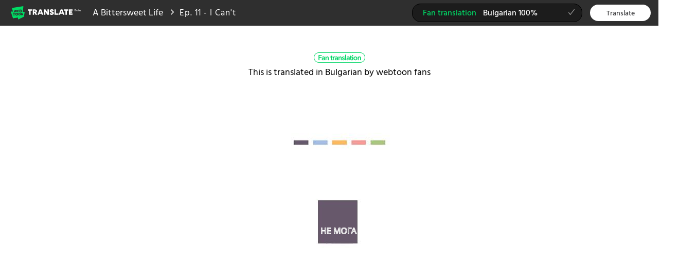

--- FILE ---
content_type: text/html;charset=UTF-8
request_url: https://translate.webtoons.com/viewer?webtoonNo=114&episodeNo=11&language=BUL&teamVersion=0
body_size: 244376
content:











<!DOCTYPE html>
<html lang="ko">
<head>
    <title>Viewer :: Webtoon Translation</title>
	 <meta http-equiv="X-UA-Compatible" content="IE=edge, chrome=1">
    <meta charset="utf-8">
    <meta property="og:title" content="A Bittersweet Life - Ep. 11 - I Can't " />
    <meta property="og:type" content="article" />
    <meta property="og:url" content="http://translate.webtoons.com/viewer?webtoonNo=114&episodeNo=11&language=BUL&teamVersion=0" />
    <meta property="og:site_name" content="translate.webtoons.com" />
    <meta property="og:image" content="https://webtoon-phinf.pstatic.net/20141015_292/14133645947915urrb_JPEG/1413364594758294110.jpg" />
    <meta property="og:image:width" content="140" />
	<meta property="og:image:height" content="131" />
    <meta property="og:description" content="This is an unofficial version translated by fans." />
    <meta property="og:article:author" contnet="Donggeon Lee"/>
  <link rel="stylesheet" href="/static/css/translator.css?v=20250925175341" type="text/css">


    <script type="text/javascript" src="/static/js/common-script.js?v=20250925175341" charset="utf-8"></script>


  <script type="text/javascript" src="/static/js/tool.js?v=20250925175341" charset="utf-8"></script>


    <!--[if lt IE 9]>
    <script type="text/javascript" src="/js/common/respond.min.js"></script>
    <![endif]-->

    
    <script>
  (function(i,s,o,g,r,a,m){i['GoogleAnalyticsObject']=r;i[r]=i[r]||function(){
  (i[r].q=i[r].q||[]).push(arguments)},i[r].l=1*new Date();a=s.createElement(o),
  m=s.getElementsByTagName(o)[0];a.async=1;a.src=g;m.parentNode.insertBefore(a,m)
  })(window,document,'script','//www.google-analytics.com/analytics.js','ga');

  ga('create', 'UA-69461553-1', 'auto');
  ga('send', 'pageview');
	</script>
</head>
<body oncontextmenu="return false" ondragstart="return false">



<div id="wrap">
    <!-- skip navigation -->
    <div id="u_skip">
        <a href="#content" onclick="document.getElementById('content').tabIndex=-1;document.getElementById('content').focus();return false;"><span>skip content</span></a>
    </div>
    <!-- //skip navigation -->

    
    
    
    
    
    
    


	<div id="dimmed" class="ly_dim"><div class="bg"></div></div>
	<div class="ly_wrap" >
	    <div class="ly_box" id="unavailableTranslationMsgLayer">
	        <div class="ly_cont ly_save_fail">
	            <p class="ly_txt">
	               Currently, this episode is unavailable <br/> to be translated.
	            </p>
	            <p class="btnarea"><a href="#" onclick="jindo.$Element('dimmed').removeClass('on'); return false;" class="txt_btn_ok">Ok</a></p>
	        </div>
      </div>
    <span class="ly_alignbox"></span>
  </div>

  <!-- container -->
  <div id="container">
    <div class="tool_area viewer">
      <div class="info">
        <h1 class="logo"><a href="/" class="logo_translate N=a:end.lg">Webtoon Translate Beta</a>
        </h1>

        <div class="subj_info">
          <h2>
            <a href="/webtoonVersion?webtoonNo=114&language=BUL&teamVersion=0" class="subj N=a:end.gotolist">A Bittersweet Life</a>
          </h2>
          <span class="ico_arr2"></span>
          <span class="subj_episode">Ep. 11 - I Can't </span>
        </div>
      </div>

      <div id="translateEpisodeScrollBox" class="info_fr">
        <div class="sel_bx" id="otherLanguageInfoLayer">
          <a href="#" class="checked N=a:end.otr" id="otherLanguageInfoButton" onClick="return false;"><strong>Fan
            translation</strong>Bulgarian 100%
            <span class="ico_chk2">(selected)</span></a>

          <div class="selbx_lst">
            <div class="ver_official">
              <p class="desc">Original Language: </p>
                  
                    
                    
                      <a href="http://webtoons.com/viewer?titleNo=294&episodeNo=11" target="_blank" class="N=a:end.official"><span class="language">English</span></a>
                    
                  
                </div>
                
                  <div class="ver_unofficial">
                    <p class="desc">Translated by FANS</p>

                    <div class="ver_lst">
                      <div id="viewer_scrollbox" class="scrollbar-noscript">
                        <div class="scrollbar-box">
                          <div class="scrollbar-content">
                            <ul>
                              
                                <li>
                                  <a href="/viewer?webtoonNo=114&episodeNo=11&language=CMT&teamVersion=0" class="N=a:end.unofficial">
                                      Chinese 繁體
                                                                
                                                                    
                                                                    
                                                                        - 100%
                                                                    
                                                                

                                                                
                                                            </a>
                                                        </li>
                                                    
                                <li>
                                  <a href="/viewer?webtoonNo=114&episodeNo=11&language=CMN&teamVersion=0" class="N=a:end.unofficial">
                                      Chinese 简体
                                                                
                                                                    
                                                                    
                                                                        - 100%
                                                                    
                                                                

                                                                
                                                            </a>
                                                        </li>
                                                    
                                <li>
                                  <a href="/viewer?webtoonNo=114&episodeNo=11&language=VIE&teamVersion=0" class="N=a:end.unofficial">
                                      Vietnamese
                                                                
                                                                    
                                                                    
                                                                        - 100%
                                                                    
                                                                

                                                                
                                                            </a>
                                                        </li>
                                                    
                                <li>
                                  <a href="/viewer?webtoonNo=114&episodeNo=11&language=TUR&teamVersion=128" class="N=a:end.unofficial">
                                      Turkish
                                                                
                                                                    
                                                                        - by Team ANKA 100%
                                                                    
                                                                    
                                                                

                                                                
                                                            </a>
                                                        </li>
                                                    
                                <li>
                                  <a href="/viewer?webtoonNo=114&episodeNo=11&language=TUR&teamVersion=0" class="N=a:end.unofficial">
                                      Turkish
                                                                
                                                                    
                                                                    
                                                                        - 100%
                                                                    
                                                                

                                                                
                                                            </a>
                                                        </li>
                                                    
                                <li>
                                  <a href="/viewer?webtoonNo=114&episodeNo=11&language=THA&teamVersion=0" class="N=a:end.unofficial">
                                      Thai
                                                                
                                                                    
                                                                    
                                                                        - 100%
                                                                    
                                                                

                                                                
                                                            </a>
                                                        </li>
                                                    
                                <li>
                                  <a href="/viewer?webtoonNo=114&episodeNo=11&language=SWE&teamVersion=350" class="N=a:end.unofficial">
                                      Swedish
                                                                
                                                                    
                                                                        - by Team Swedish Union 100%
                                                                    
                                                                    
                                                                

                                                                
                                                            </a>
                                                        </li>
                                                    
                                <li>
                                  <a href="/viewer?webtoonNo=114&episodeNo=11&language=RUS&teamVersion=0" class="N=a:end.unofficial">
                                      Russian
                                                                
                                                                    
                                                                    
                                                                        - 100%
                                                                    
                                                                

                                                                
                                                            </a>
                                                        </li>
                                                    
                                <li>
                                  <a href="/viewer?webtoonNo=114&episodeNo=11&language=RON&teamVersion=0" class="N=a:end.unofficial">
                                      Romanian
                                                                
                                                                    
                                                                    
                                                                        - 100%
                                                                    
                                                                

                                                                
                                                            </a>
                                                        </li>
                                                    
                                <li>
                                  <a href="/viewer?webtoonNo=114&episodeNo=11&language=POT&teamVersion=0" class="N=a:end.unofficial">
                                      Portuguese(EU)
                                                                
                                                                    
                                                                    
                                                                        - 100%
                                                                    
                                                                

                                                                
                                                            </a>
                                                        </li>
                                                    
                                <li>
                                  <a href="/viewer?webtoonNo=114&episodeNo=11&language=POR&teamVersion=323" class="N=a:end.unofficial">
                                      Portuguese(BR)
                                                                
                                                                    
                                                                        - by Team 404 ERROR BR 100%
                                                                    
                                                                    
                                                                

                                                                
                                                            </a>
                                                        </li>
                                                    
                                <li>
                                  <a href="/viewer?webtoonNo=114&episodeNo=11&language=POR&teamVersion=0" class="N=a:end.unofficial">
                                      Portuguese(BR)
                                                                
                                                                    
                                                                    
                                                                        - 100%
                                                                    
                                                                

                                                                
                                                            </a>
                                                        </li>
                                                    
                                <li>
                                  <a href="/viewer?webtoonNo=114&episodeNo=11&language=POL&teamVersion=0" class="N=a:end.unofficial">
                                      Polish
                                                                
                                                                    
                                                                    
                                                                        - 100%
                                                                    
                                                                

                                                                
                                                            </a>
                                                        </li>
                                                    
                                <li>
                                  <a href="/viewer?webtoonNo=114&episodeNo=11&language=NLD&teamVersion=0" class="N=a:end.unofficial">
                                      Dutch
                                                                
                                                                    
                                                                    
                                                                        - 100%
                                                                    
                                                                

                                                                
                                                            </a>
                                                        </li>
                                                    
                                <li>
                                  <a href="/viewer?webtoonNo=114&episodeNo=11&language=MAY&teamVersion=0" class="N=a:end.unofficial">
                                      Malay
                                                                
                                                                    
                                                                    
                                                                        - 100%
                                                                    
                                                                

                                                                
                                                            </a>
                                                        </li>
                                                    
                                <li>
                                  <a href="/viewer?webtoonNo=114&episodeNo=11&language=MON&teamVersion=0" class="N=a:end.unofficial">
                                      Mongolian
                                                                
                                                                    
                                                                    
                                                                        - 100%
                                                                    
                                                                

                                                                
                                                            </a>
                                                        </li>
                                                    
                                <li>
                                  <a href="/viewer?webtoonNo=114&episodeNo=11&language=JPN&teamVersion=0" class="N=a:end.unofficial">
                                      Japanese
                                                                
                                                                    
                                                                    
                                                                        - 100%
                                                                    
                                                                

                                                                
                                                            </a>
                                                        </li>
                                                    
                                <li>
                                  <a href="/viewer?webtoonNo=114&episodeNo=11&language=ITA&teamVersion=0" class="N=a:end.unofficial">
                                      Italian
                                                                
                                                                    
                                                                    
                                                                        - 100%
                                                                    
                                                                

                                                                
                                                            </a>
                                                        </li>
                                                    
                                <li>
                                  <a href="/viewer?webtoonNo=114&episodeNo=11&language=IND&teamVersion=0" class="N=a:end.unofficial">
                                      Indonesian
                                                                
                                                                    
                                                                    
                                                                        - 100%
                                                                    
                                                                

                                                                
                                                            </a>
                                                        </li>
                                                    
                                <li>
                                  <a href="/viewer?webtoonNo=114&episodeNo=11&language=FRA&teamVersion=0" class="N=a:end.unofficial">
                                      French
                                                                
                                                                    
                                                                    
                                                                        - 100%
                                                                    
                                                                

                                                                
                                                            </a>
                                                        </li>
                                                    
                                <li>
                                  <a href="/viewer?webtoonNo=114&episodeNo=11&language=FIL&teamVersion=0" class="N=a:end.unofficial">
                                      Filipino
                                                                
                                                                    
                                                                    
                                                                        - 100%
                                                                    
                                                                

                                                                
                                                            </a>
                                                        </li>
                                                    
                                <li>
                                  <a href="/viewer?webtoonNo=114&episodeNo=11&language=PER&teamVersion=0" class="N=a:end.unofficial">
                                      Persian
                                                                
                                                                    
                                                                    
                                                                        - 100%
                                                                    
                                                                

                                                                
                                                            </a>
                                                        </li>
                                                    
                                <li>
                                  <a href="/viewer?webtoonNo=114&episodeNo=11&language=SPA&teamVersion=0" class="N=a:end.unofficial">
                                      Spanish
                                                                
                                                                    
                                                                    
                                                                        - 100%
                                                                    
                                                                

                                                                
                                                            </a>
                                                        </li>
                                                    
                                <li>
                                  <a href="/viewer?webtoonNo=114&episodeNo=11&language=ENG&teamVersion=0" class="N=a:end.unofficial">
                                      English
                                                                
                                                                    
                                                                    
                                                                        - 100%
                                                                    
                                                                

                                                                
                                                            </a>
                                                        </li>
                                                    
                                <li>
                                  <a href="/viewer?webtoonNo=114&episodeNo=11&language=DEU&teamVersion=0" class="N=a:end.unofficial">
                                      German
                                                                
                                                                    
                                                                    
                                                                        - 100%
                                                                    
                                                                

                                                                
                                                            </a>
                                                        </li>
                                                    
                                <li>
                                  <a href="/viewer?webtoonNo=114&episodeNo=11&language=CES&teamVersion=0" class="N=a:end.unofficial">
                                      Czech
                                                                
                                                                    
                                                                    
                                                                        - 100%
                                                                    
                                                                

                                                                
                                                            </a>
                                                        </li>
                                                    
                                <li>
                                  <a href="/viewer?webtoonNo=114&episodeNo=11&language=BEN&teamVersion=0" class="N=a:end.unofficial">
                                      Bengali
                                                                
                                                                    
                                                                    
                                                                        - 100%
                                                                    
                                                                

                                                                
                                                            </a>
                                                        </li>
                                                    
                                <li>
                                  <a href="/viewer?webtoonNo=114&episodeNo=11&language=BUL&teamVersion=0" class="N=a:end.unofficial">
                                      Bulgarian
                                                                
                                                                    
                                                                    
                                                                        - 100%
                                                                    
                                                                

                                                                
                                                                <span class="ico_chk2">(selected)</span>
                                                                
                                                            </a>
                                                        </li>
                                                    
                                <li>
                                  <a href="/viewer?webtoonNo=114&episodeNo=11&language=ARA&teamVersion=148" class="N=a:end.unofficial">
                                      Arabic
                                                                
                                                                    
                                                                        - by Team creators 100%
                                                                    
                                                                    
                                                                

                                                                
                                                            </a>
                                                        </li>
                                                    
                                <li>
                                  <a href="/viewer?webtoonNo=114&episodeNo=11&language=ARA&teamVersion=0" class="N=a:end.unofficial">
                                      Arabic
                                                                
                                                                    
                                                                    
                                                                        - 100%
                                                                    
                                                                

                                                                
                                                            </a>
                                                        </li>
                                                    
                                                </ul>
                                            </div>
                                        </div>
                                        <div class="scrollbar-v">
                                            <div class="scrollbar-track">
                                                <div class="scrollbar-thumb"></div>
                                            </div>
                                        </div>
                                    </div>
                                </div>
                            </div>
                        
                        <p class="cite"><a href="/translate/tool?webtoonNo=114&episodeNo=11&language=BUL&teamVersion=0" target="_blank" class="N=a:end.translate"><span class="txt_translate_webtoon" id="translateWebtoonButton">Translate this webtoon</span><span class="ico_arr5"></span></a></p>
                    </div>
                </div>

                <div class="sta">
                	
                		
		                    <a href="/translate/tool?webtoonNo=114&episodeNo=11&language=BUL&teamVersion=0" target="_blank" class="lk_translate N=a:end.off">Translate</a>
                		
                		
                	
                </div>

            </div>
        </div>

        <!-- content -->
        <div id="content" class="viewer">
            <div class="viewer_wrap">
                <div class="viewer_lst">
                	<p class="dsc">
						<span class="txt_fan">Fan translation</span>
						This is translated in Bulgarian by webtoon fans
					</p>
                
                    <div class="viewer_img">
                        <ul>
                            <!-- Viewer -->
                            
                           		
                           		<li>
                                    <div class="img_info" style="width:700px">
                                       <img src="https://translate-phinf.pstatic.net/20150202_37/1422875178590JrN9v_JPEG/Xxt6XWU0UySowryAkgmU.jpg" width="700" height="1882" alt="image">
                                       
                                      	
                                      	   
                                               
                                               		<span class="ly_img_text" style="top:208px;left:309px;z-index:50">
                                                       <img src="https://translate-phinf.pstatic.net/20190624_96/1561311144271Q06j6_PNG/6oRhY3XHTr9DObHYE5KD.png" alt="image">
                                                	</span>
                                               
                                               
                                           
                                         
                                       
                                      	
                                      	   
                                               
                                               		<span class="ly_img_text" style="top:487px;left:203px;z-index:50">
                                                       <img src="https://translate-phinf.pstatic.net/20190624_205/1561311144598x1HFU_PNG/D4Em3j1tg3hPcUdx0DQo.png" alt="image">
                                                	</span>
                                               
                                               
                                           
                                         
                                       
                                      	
                                      	   
                                               
                                               		<span class="ly_img_text" style="top:580px;left:409px;z-index:50">
                                                       <img src="https://translate-phinf.pstatic.net/20190624_58/15613111448929K51A_PNG/IS3dD1vjOqpiifJejZMV.png" alt="image">
                                                	</span>
                                               
                                               
                                           
                                         
                                       
                                      	
                                      	   
                                               
                                               		<span class="ly_img_text" style="top:1077px;left:197px;z-index:50">
                                                       <img src="https://translate-phinf.pstatic.net/20190624_32/156131114514755LeK_PNG/SqNhTIQlXzpgv5m2GrCe.png" alt="image">
                                                	</span>
                                               
                                               
                                           
                                         
                                       
                                      	
                                      	   
                                               
                                               		<span class="ly_img_text" style="top:1495px;left:344px;z-index:50">
                                                       <img src="https://translate-phinf.pstatic.net/20190624_77/1561311145460HoQ7n_PNG/uRe4HRAN1igSbIXOeSAL.png" alt="image">
                                                	</span>
                                               
                                               
                                           
                                         
                                       
                                   </div>
                             	    </li>
                            
                           		
                           		<li>
                                    <div class="img_info" style="width:700px">
                                       <img src="https://translate-phinf.pstatic.net/20150202_167/1422875180182HJkXk_JPEG/7cZtbD5FG99BFTVhoQbU.jpg" width="700" height="1600" alt="image">
                                       
                                      	
                                      	   
                                               
                                               		<span class="ly_img_text" style="top:108px;left:188px;z-index:50">
                                                       <img src="https://translate-phinf.pstatic.net/20190624_53/1561311145723OXchz_PNG/ZGAQXXxpKYsBVU3l9QSV.png" alt="image">
                                                	</span>
                                               
                                               
                                           
                                         
                                       
                                      	
                                      	   
                                               
                                               		<span class="ly_img_text" style="top:469px;left:336px;z-index:50">
                                                       <img src="https://translate-phinf.pstatic.net/20190624_100/1561311145962K7Mdp_PNG/ZVLXO5kj9GGLaONLON2r.png" alt="image">
                                                	</span>
                                               
                                               
                                           
                                         
                                       
                                      	
                                      	   
                                               
                                               		<span class="ly_img_text" style="top:934px;left:182px;z-index:50">
                                                       <img src="https://translate-phinf.pstatic.net/20190624_114/1561311146214Nzybn_PNG/GmoByGRxHmPAB2lQy6XX.png" alt="image">
                                                	</span>
                                               
                                               
                                           
                                         
                                       
                                      	
                                      	   
                                               
                                               		<span class="ly_img_text" style="top:1473px;left:125px;z-index:50">
                                                       <img src="https://translate-phinf.pstatic.net/20190624_291/1561311146492mJw82_PNG/5bDmlNVU4O5rxqttqrdA.png" alt="image">
                                                	</span>
                                               
                                               
                                           
                                         
                                       
                                   </div>
                             	    </li>
                            
                           		
                           		<li>
                                    <div class="img_info" style="width:700px">
                                       <img src="https://translate-phinf.pstatic.net/20150202_158/1422875182280bbz5V_JPEG/nz3kYzwUWCEx7xTUco6d.jpg" width="700" height="1931" alt="image">
                                       
                                      	
                                      	   
                                               
                                               		<span class="ly_img_text" style="top:70px;left:158px;z-index:50">
                                                       <img src="https://translate-phinf.pstatic.net/20190624_40/1561311146725UX60m_PNG/JVEMJaZe0b96NfFcDrNq.png" alt="image">
                                                	</span>
                                               
                                               
                                           
                                         
                                       
                                      	
                                      	   
                                               
                                               		<span class="ly_img_text" style="top:647px;left:137px;z-index:50">
                                                       <img src="https://translate-phinf.pstatic.net/20190624_262/1561311146937jaxDd_PNG/YgrGlxzrjzpOslX2HvrZ.png" alt="image">
                                                	</span>
                                               
                                               
                                           
                                         
                                       
                                      	
                                      	   
                                               
                                               		<span class="ly_img_text" style="top:890px;left:336px;z-index:50">
                                                       <img src="https://translate-phinf.pstatic.net/20190624_297/1561311147285D2dIu_PNG/IDekCIO2rmyXc1iRmrLh.png" alt="image">
                                                	</span>
                                               
                                               
                                           
                                         
                                       
                                      	
                                      	   
                                               
                                               		<span class="ly_img_text" style="top:1176px;left:339px;z-index:50">
                                                       <img src="https://translate-phinf.pstatic.net/20190624_170/15613111475745KNEx_PNG/WEK84CAYZ7McqQCqKgp2.png" alt="image">
                                                	</span>
                                               
                                               
                                           
                                         
                                       
                                      	
                                      	   
                                               
                                               		<span class="ly_img_text" style="top:1694px;left:302px;z-index:50">
                                                       <img src="https://translate-phinf.pstatic.net/20190624_243/1561311147833It3nV_PNG/2hmomSynVstNjwSquyCB.png" alt="image">
                                                	</span>
                                               
                                               
                                           
                                         
                                       
                                   </div>
                             	    </li>
                            
                           		
                           		<li>
                                    <div class="img_info" style="width:700px">
                                       <img src="https://translate-phinf.pstatic.net/20150202_258/1422875183526zIaSX_JPEG/1FJnJnZd8fhs3GnUGGry.jpg" width="700" height="1914" alt="image">
                                       
                                      	
                                      	   
                                               
                                               		<span class="ly_img_text" style="top:376px;left:246px;z-index:50">
                                                       <img src="https://translate-phinf.pstatic.net/20190624_264/1561311148093qzXbE_PNG/KdKz5yTIsmvbeCKBu96x.png" alt="image">
                                                	</span>
                                               
                                               
                                           
                                         
                                       
                                      	
                                      	   
                                               
                                               		<span class="ly_img_text" style="top:1147px;left:314px;z-index:50">
                                                       <img src="https://translate-phinf.pstatic.net/20190624_284/1561311148354DhdAn_PNG/azpFppvF49lHHCNbblUp.png" alt="image">
                                                	</span>
                                               
                                               
                                           
                                         
                                       
                                      	
                                      	   
                                               
                                               		<span class="ly_img_text" style="top:1508px;left:249px;z-index:50">
                                                       <img src="https://translate-phinf.pstatic.net/20190624_47/1561311148607dSdCE_PNG/3QfD6JJLgdmODYLMKCvc.png" alt="image">
                                                	</span>
                                               
                                               
                                           
                                         
                                       
                                   </div>
                             	    </li>
                            
                        </ul>
                    </div>
                    <div class="fan_desc">How do you feel about the quality of translation?
                        <div class="good_area" id="likeArea">
                              <a href="#" class="btn_good N=a:end.good" id="btnLikeIt" onclick="return false;"><span class="ico_good">good</span><span class="like_count"></span></a>
	            	          <div class="ly_area
                                    not_login
                                    ">
                              		<span class="ly_cont">

	                           		</span>                                		
                                    <span class="ico_arr v2 dn"></span>
                              </div> 
                        </div>
                        
						<!-- Report -->
						<div class="report_area">
							<a id="report_button" href="#" class="lk_report
                                not_login
                                " onClick="return false;">Report</a>
							<div id="report_send" class="ly_area v2" style="z-index: 100">
								<div class="ly_cont">
									<div class="ly_tit">MAKE A REPORT</div>

									<ul class="report_lst">
									<li style="display:none"><input id="reportTypeNone" type="radio" name="report_rdo" value="NONE" checked></li>
									<li><input type="radio" name="report_rdo" class="input_hide" value="CORRECTION"><span class="input_img type_radio"></span><label for="report_rdo" class="lb_rdo">Incorrect or automated translations.</label></li>
									<li><input type="radio" name="report_rdo" class="input_hide" value="ERROR"><span class="input_img type_radio"></span><label for="report_rdo" class="lb_rdo">Display Errors<br>(ex: Dialogue not shown / Overlapping text / Crashed image etc)</label></li>
									<li><input type="radio" name="report_rdo" class="input_hide" value="DISABLE"><span class="input_img type_radio"></span><label for="report_rdo" class="lb_rdo">No more corrections needed. Please disable further editing.</label></li>
									</ul>

									<div class="wrt_bx">
										<label for="reportText" class="blind">Add comment</label>
										<textarea id="reportText" class="input_tx" rows="1" cols="1" maxlength="1000" title="Please filled-in the blank.">Add comment</textarea>
									</div>
									<div class="wrt_dsc">
										<span id="report_alert_msg" class="msg" style="display:none">Please select the item or filled-in the blank.</span>
										<div class="wrt_count">
											<span class="blind">current number</span>
											<strong id="report_text_count" class="cnt_current">0</strong>/<span class="blind">total number </span><span class="wrt_cnt_total">1000</span>
										</div>
									</div>
								</div>
								<div class="ly_btn">
									<a id="report_submit_button" href="#" class="btn_bx" onClick="return false;">Submit</a>
									<a id="report_cancel_button" href="#" class="btn_bx" onClick="return false;">Cancel</a>
								</div>

								<span class="ico_arr v2 dn"></span>
							</div>
							
							<div id="report_confirm" class="ly_area">
								<div class="ly_cont">Report completed. Thank you!</div>
								<div class="ly_btn"><a id="report_ok_button" href="#" class="btn_bx" onClick="return false;">OK</a></div>
								<span class="ico_arr v2 dn"></span>
							</div>
							
						</div>
						<!-- //Report -->

                        <p class="dsc"><a href="/translate/tool?webtoonNo=114&episodeNo=11&language=BUL&teamNo=" target="_blank" class="N=a:end.uno lnk_click">Click here</a> to join one of our contributors!</p>
                    </div>
                    
                    <div class="progress_area">
                        <span>Translation Progress</span>
                        <div class="progress_bar">
                            <div class="progress_value" style="width:100%"></div>
                        </div>
                        <em class="progress_num">100%</em>
                    </div>

                    <ul class="spi_area" id="shareArea">
                      <li><a href="#" class="link_facebook ico_facebook N=a:end.fb" title="Facebook" id="facebookShareButton" onClick="return false;"><span class="blind">facebook</span></a></li>
                      <li><a href="#" class="link_twitter ico_twitter N=a:end.tw" title="Twitter" id="twitterShareButton" onClick="return false;"><span class="blind">Twitter</span></a></li>
                      <li class="relative">
                        <a href="#" class="link_copy ico_copy N=a:end.copy" title="URL COPY" onClick="return false;" id="linkShareButton"><span class="blind">URL COPY</span></a>
                        <div class="ly_area" id="linkShareDescriptionDiv">
                          <span class="ly_cont">The URL has been copied<br>Paste(Ctrl+V) it in the desired location.</span>
                          <span class="ico_arr dn"></span>
                        </div>
                        <input id="copyUrl" type="hidden" style="width: 1px;height: 1px;"/>
                      </li>
                    </ul>
                </div>
            </div>

            <div class="contributors_area2" id="viewerContributorArea"></div>

            
			<div class="episode_area2" id="episodeArea">
                <div class="title_area">
                    <h3 class="title">View other episode translated in <em class="country">Bulgarian</em><span class="bar"></span><a href="/webtoonVersion?webtoonNo=114&language=BUL&teamVersion=0" class="lnk_lst N=a:end.gotolist">Go to episode list<em class="ico_arr2"></em></a></h3>
                </div>
                <div class="episode_lst">
					<div class="episode_cont">
						<ul >
						
							<li>
								
									
									<a href="/viewer?webtoonNo=114&episodeNo=1&language=BUL&teamVersion=0"  >
								
								<div class="thmb"><img src="https://webtoon-phinf.pstatic.net/20140923_95/1411438711608030o0_JPEG/141143871158129410.jpg?type=a92" width="92" height="97" alt="Ep. 1 - Member Introduction : Nani"><span class="mask"></span>
								
								<div class="rate" id="changeEpisodeText">
									
									<div class="align_middle mouseouttext">
										<span>
										
											
											<em class="rate_num cplt">100%</em>complete
											
										
										</span>
									</div>
									<div class="align_middle mouseovertext" style='display:none;'>
										<span>
										
											To read
											
										
										</span>
									</div>
									<span class="blank"></span>
								</div>
								
							</div>
							<span class="subj">Ep. 1 - Member Introduction : Nani</span>
								</a>
							</li>
						
							<li>
								
									
									<a href="/viewer?webtoonNo=114&episodeNo=2&language=BUL&teamVersion=0"  >
								
								<div class="thmb"><img src="https://webtoon-phinf.pstatic.net/20140923_286/1411438758793hVaBt_JPEG/141143875876929420.jpg?type=a92" width="92" height="97" alt="Ep. 2 - Member Introduction : A Long-Time Couple"><span class="mask"></span>
								
								<div class="rate" id="changeEpisodeText">
									
									<div class="align_middle mouseouttext">
										<span>
										
											
											<em class="rate_num cplt">100%</em>complete
											
										
										</span>
									</div>
									<div class="align_middle mouseovertext" style='display:none;'>
										<span>
										
											To read
											
										
										</span>
									</div>
									<span class="blank"></span>
								</div>
								
							</div>
							<span class="subj">Ep. 2 - Member Introduction : A Long-Time Couple</span>
								</a>
							</li>
						
							<li>
								
									
									<a href="/viewer?webtoonNo=114&episodeNo=3&language=BUL&teamVersion=0"  >
								
								<div class="thmb"><img src="https://webtoon-phinf.pstatic.net/20140925_64/141161270586989Gbp_JPEG/141161270583529430.jpg?type=a92" width="92" height="97" alt="Ep. 3 - Member Introduction : Bunny +  Youngjin"><span class="mask"></span>
								
								<div class="rate" id="changeEpisodeText">
									
									<div class="align_middle mouseouttext">
										<span>
										
											
											<em class="rate_num cplt">100%</em>complete
											
										
										</span>
									</div>
									<div class="align_middle mouseovertext" style='display:none;'>
										<span>
										
											To read
											
										
										</span>
									</div>
									<span class="blank"></span>
								</div>
								
							</div>
							<span class="subj">Ep. 3 - Member Introduction : Bunny +  Youngjin</span>
								</a>
							</li>
						
							<li>
								
									
									<a href="/viewer?webtoonNo=114&episodeNo=4&language=BUL&teamVersion=0"  >
								
								<div class="thmb"><img src="https://webtoon-phinf.pstatic.net/20140925_61/1411612731692kb4W0_JPEG/141161273166229440.jpg?type=a92" width="92" height="97" alt="Ep. 4 - Good Morning !"><span class="mask"></span>
								
								<div class="rate" id="changeEpisodeText">
									
									<div class="align_middle mouseouttext">
										<span>
										
											
											<em class="rate_num cplt">100%</em>complete
											
										
										</span>
									</div>
									<div class="align_middle mouseovertext" style='display:none;'>
										<span>
										
											To read
											
										
										</span>
									</div>
									<span class="blank"></span>
								</div>
								
							</div>
							<span class="subj">Ep. 4 - Good Morning !</span>
								</a>
							</li>
						
							<li>
								
									
									<a href="/viewer?webtoonNo=114&episodeNo=5&language=BUL&teamVersion=0"  >
								
								<div class="thmb"><img src="https://webtoon-phinf.pstatic.net/20140925_158/1411613233855FFmpx_JPEG/141161323382229450.jpg?type=a92" width="92" height="97" alt="Ep. 5 - Bon Appetit !"><span class="mask"></span>
								
								<div class="rate" id="changeEpisodeText">
									
									<div class="align_middle mouseouttext">
										<span>
										
											
											<em class="rate_num cplt">100%</em>complete
											
										
										</span>
									</div>
									<div class="align_middle mouseovertext" style='display:none;'>
										<span>
										
											To read
											
										
										</span>
									</div>
									<span class="blank"></span>
								</div>
								
							</div>
							<span class="subj">Ep. 5 - Bon Appetit !</span>
								</a>
							</li>
						
							<li>
								
									
									<a href="/viewer?webtoonNo=114&episodeNo=6&language=BUL&teamVersion=0"  >
								
								<div class="thmb"><img src="https://webtoon-phinf.pstatic.net/20140925_62/1411613273050HjBGS_JPEG/141161327301929460.jpg?type=a92" width="92" height="97" alt="Ep. 6 - Green Tea Face Pack"><span class="mask"></span>
								
								<div class="rate" id="changeEpisodeText">
									
									<div class="align_middle mouseouttext">
										<span>
										
											
											<em class="rate_num cplt">100%</em>complete
											
										
										</span>
									</div>
									<div class="align_middle mouseovertext" style='display:none;'>
										<span>
										
											To read
											
										
										</span>
									</div>
									<span class="blank"></span>
								</div>
								
							</div>
							<span class="subj">Ep. 6 - Green Tea Face Pack</span>
								</a>
							</li>
						
							<li>
								
									
									<a href="/viewer?webtoonNo=114&episodeNo=7&language=BUL&teamVersion=0"  >
								
								<div class="thmb"><img src="https://webtoon-phinf.pstatic.net/20140925_23/1411614066560oc350_JPEG/141161406653229470.jpg?type=a92" width="92" height="97" alt="Ep. 7 - Her Way of Showing Affection"><span class="mask"></span>
								
								<div class="rate" id="changeEpisodeText">
									
									<div class="align_middle mouseouttext">
										<span>
										
											
											<em class="rate_num cplt">100%</em>complete
											
										
										</span>
									</div>
									<div class="align_middle mouseovertext" style='display:none;'>
										<span>
										
											To read
											
										
										</span>
									</div>
									<span class="blank"></span>
								</div>
								
							</div>
							<span class="subj">Ep. 7 - Her Way of Showing Affection</span>
								</a>
							</li>
						
							<li>
								
									
									<a href="/viewer?webtoonNo=114&episodeNo=8&language=BUL&teamVersion=0"  >
								
								<div class="thmb"><img src="https://webtoon-phinf.pstatic.net/20140925_145/1411614130099YmOrS_JPEG/141161413006729480.jpg?type=a92" width="92" height="97" alt="Ep. 8 - A Message From the Future"><span class="mask"></span>
								
								<div class="rate" id="changeEpisodeText">
									
									<div class="align_middle mouseouttext">
										<span>
										
											
											<em class="rate_num cplt">100%</em>complete
											
										
										</span>
									</div>
									<div class="align_middle mouseovertext" style='display:none;'>
										<span>
										
											To read
											
										
										</span>
									</div>
									<span class="blank"></span>
								</div>
								
							</div>
							<span class="subj">Ep. 8 - A Message From the Future</span>
								</a>
							</li>
						
							<li>
								
									
									<a href="/viewer?webtoonNo=114&episodeNo=9&language=BUL&teamVersion=0"  >
								
								<div class="thmb"><img src="https://webtoon-phinf.pstatic.net/20141015_265/1413364522681h1tbX_JPEG/141336452264929490.jpg?type=a92" width="92" height="97" alt="Ep. 9 - An Unforgivable Person"><span class="mask"></span>
								
								<div class="rate" id="changeEpisodeText">
									
									<div class="align_middle mouseouttext">
										<span>
										
											
											<em class="rate_num cplt">100%</em>complete
											
										
										</span>
									</div>
									<div class="align_middle mouseovertext" style='display:none;'>
										<span>
										
											To read
											
										
										</span>
									</div>
									<span class="blank"></span>
								</div>
								
							</div>
							<span class="subj">Ep. 9 - An Unforgivable Person</span>
								</a>
							</li>
						
							<li>
								
									
									<a href="/viewer?webtoonNo=114&episodeNo=10&language=BUL&teamVersion=0"  >
								
								<div class="thmb"><img src="https://webtoon-phinf.pstatic.net/20141015_35/1413364553627u5CWr_JPEG/1413364553596294100.jpg?type=a92" width="92" height="97" alt="Ep. 10 - A Mysterious Spell : "><span class="mask"></span>
								
								<div class="rate" id="changeEpisodeText">
									
									<div class="align_middle mouseouttext">
										<span>
										
											
											<em class="rate_num cplt">100%</em>complete
											
										
										</span>
									</div>
									<div class="align_middle mouseovertext" style='display:none;'>
										<span>
										
											To read
											
										
										</span>
									</div>
									<span class="blank"></span>
								</div>
								
							</div>
							<span class="subj">Ep. 10 - A Mysterious Spell : </span>
								</a>
							</li>
						
							<li>
								
									
									<a href="/viewer?webtoonNo=114&episodeNo=11&language=BUL&teamVersion=0" class="on" >
								
								<div class="thmb"><img src="https://webtoon-phinf.pstatic.net/20141015_292/14133645947915urrb_JPEG/1413364594758294110.jpg?type=a92" width="92" height="97" alt="Ep. 11 - I Can't "><span class="mask"></span>
								
							</div>
							<span class="subj">Ep. 11 - I Can't </span>
								</a>
							</li>
						
							<li>
								
									
									<a href="/viewer?webtoonNo=114&episodeNo=12&language=BUL&teamVersion=0"  >
								
								<div class="thmb"><img src="https://webtoon-phinf.pstatic.net/20141015_287/1413364642054BaW1g_JPEG/1413364642023294120.jpg?type=a92" width="92" height="97" alt="Ep. 12 - Shoot... I Can't Remember That Person's Name"><span class="mask"></span>
								
								<div class="rate" id="changeEpisodeText">
									
									<div class="align_middle mouseouttext">
										<span>
										
											
											<em class="rate_num cplt">100%</em>complete
											
										
										</span>
									</div>
									<div class="align_middle mouseovertext" style='display:none;'>
										<span>
										
											To read
											
										
										</span>
									</div>
									<span class="blank"></span>
								</div>
								
							</div>
							<span class="subj">Ep. 12 - Shoot... I Can't Remember That Person's Name</span>
								</a>
							</li>
						
							<li>
								
									
									<a href="/viewer?webtoonNo=114&episodeNo=13&language=BUL&teamVersion=0"  >
								
								<div class="thmb"><img src="https://webtoon-phinf.pstatic.net/20141104_224/1415069626411Mstn7_JPEG/1415069626372294130.jpg?type=a92" width="92" height="97" alt="Ep. 13 - I'm a Man Too"><span class="mask"></span>
								
								<div class="rate" id="changeEpisodeText">
									
									<div class="align_middle mouseouttext">
										<span>
										
											
											<em class="rate_num cplt">100%</em>complete
											
										
										</span>
									</div>
									<div class="align_middle mouseovertext" style='display:none;'>
										<span>
										
											To read
											
										
										</span>
									</div>
									<span class="blank"></span>
								</div>
								
							</div>
							<span class="subj">Ep. 13 - I'm a Man Too</span>
								</a>
							</li>
						
							<li>
								
									
									<a href="/viewer?webtoonNo=114&episodeNo=14&language=BUL&teamVersion=0"  >
								
								<div class="thmb"><img src="https://webtoon-phinf.pstatic.net/20141104_112/1415069690623am4Bh_JPEG/1415069690583294140.jpg?type=a92" width="92" height="97" alt="Ep. 14 - I'm a Woman, Too"><span class="mask"></span>
								
								<div class="rate" id="changeEpisodeText">
									
									<div class="align_middle mouseouttext">
										<span>
										
											
											<em class="rate_num cplt">100%</em>complete
											
										
										</span>
									</div>
									<div class="align_middle mouseovertext" style='display:none;'>
										<span>
										
											To read
											
										
										</span>
									</div>
									<span class="blank"></span>
								</div>
								
							</div>
							<span class="subj">Ep. 14 - I'm a Woman, Too</span>
								</a>
							</li>
						
							<li>
								
									
									<a href="/viewer?webtoonNo=114&episodeNo=15&language=BUL&teamVersion=0"  >
								
								<div class="thmb"><img src="https://webtoon-phinf.pstatic.net/20141104_129/141506972254400Seb_JPEG/1415069722506294150.jpg?type=a92" width="92" height="97" alt="Ep. 15 - Post-Breakup Sadness"><span class="mask"></span>
								
								<div class="rate" id="changeEpisodeText">
									
									<div class="align_middle mouseouttext">
										<span>
										
											
											<em class="rate_num cplt">100%</em>complete
											
										
										</span>
									</div>
									<div class="align_middle mouseovertext" style='display:none;'>
										<span>
										
											To read
											
										
										</span>
									</div>
									<span class="blank"></span>
								</div>
								
							</div>
							<span class="subj">Ep. 15 - Post-Breakup Sadness</span>
								</a>
							</li>
						
							<li>
								
									<a href="/translate/tool?webtoonNo=114&episodeNo=16&language=BUL&teamVersion=0" target="_blank" > 
									
								
								<div class="thmb"><img src="https://webtoon-phinf.pstatic.net/20141104_285/1415069753130blvIG_JPEG/1415069753093294160.jpg?type=a92" width="92" height="97" alt="Ep. 16 - You Can't Hide Your Feelings"><span class="mask"></span>
								
								<div class="rate" id="changeEpisodeText">
									
									<div class="align_middle mouseouttext">
										<span>
										
											Not yet translated
											
											
										
										</span>
									</div>
									<div class="align_middle mouseovertext" style='display:none;'>
										<span>
										
											
											Go translate
										
										</span>
									</div>
									<span class="blank"></span>
								</div>
								
							</div>
							<span class="subj">Ep. 16 - You Can't Hide Your Feelings</span>
								</a>
							</li>
						
							<li>
								
									<a href="/translate/tool?webtoonNo=114&episodeNo=17&language=BUL&teamVersion=0" target="_blank" > 
									
								
								<div class="thmb"><img src="https://webtoon-phinf.pstatic.net/20141119_152/1416399145583b4cez_JPEG/1416399145546294173.jpg?type=a92" width="92" height="97" alt="Ep. 17 - The Rules of Eating"><span class="mask"></span>
								
								<div class="rate" id="changeEpisodeText">
									
									<div class="align_middle mouseouttext">
										<span>
										
											Not yet translated
											
											
										
										</span>
									</div>
									<div class="align_middle mouseovertext" style='display:none;'>
										<span>
										
											
											Go translate
										
										</span>
									</div>
									<span class="blank"></span>
								</div>
								
							</div>
							<span class="subj">Ep. 17 - The Rules of Eating</span>
								</a>
							</li>
						
							<li>
								
									<a href="/translate/tool?webtoonNo=114&episodeNo=18&language=BUL&teamVersion=0" target="_blank" > 
									
								
								<div class="thmb"><img src="https://webtoon-phinf.pstatic.net/20141119_202/1416399163863JVz9W_JPEG/1416399163819294187.jpg?type=a92" width="92" height="97" alt="Ep. 18 - Her Ideal Type"><span class="mask"></span>
								
								<div class="rate" id="changeEpisodeText">
									
									<div class="align_middle mouseouttext">
										<span>
										
											Not yet translated
											
											
										
										</span>
									</div>
									<div class="align_middle mouseovertext" style='display:none;'>
										<span>
										
											
											Go translate
										
										</span>
									</div>
									<span class="blank"></span>
								</div>
								
							</div>
							<span class="subj">Ep. 18 - Her Ideal Type</span>
								</a>
							</li>
						
							<li>
								
									<a href="/translate/tool?webtoonNo=114&episodeNo=19&language=BUL&teamVersion=0" target="_blank" > 
									
								
								<div class="thmb"><img src="https://webtoon-phinf.pstatic.net/20141119_151/1416399204383PE9d8_JPEG/1416399204346294196.jpg?type=a92" width="92" height="97" alt="Ep. 19 - I'll Text It to You"><span class="mask"></span>
								
								<div class="rate" id="changeEpisodeText">
									
									<div class="align_middle mouseouttext">
										<span>
										
											Not yet translated
											
											
										
										</span>
									</div>
									<div class="align_middle mouseovertext" style='display:none;'>
										<span>
										
											
											Go translate
										
										</span>
									</div>
									<span class="blank"></span>
								</div>
								
							</div>
							<span class="subj">Ep. 19 - I'll Text It to You</span>
								</a>
							</li>
						
							<li>
								
									<a href="/translate/tool?webtoonNo=114&episodeNo=20&language=BUL&teamVersion=0" target="_blank" > 
									
								
								<div class="thmb"><img src="https://webtoon-phinf.pstatic.net/20141119_48/1416399241550yOcBc_JPEG/1416399241512294203.jpg?type=a92" width="92" height="97" alt="Ep. 20 - Peekaboo's Life"><span class="mask"></span>
								
								<div class="rate" id="changeEpisodeText">
									
									<div class="align_middle mouseouttext">
										<span>
										
											Not yet translated
											
											
										
										</span>
									</div>
									<div class="align_middle mouseovertext" style='display:none;'>
										<span>
										
											
											Go translate
										
										</span>
									</div>
									<span class="blank"></span>
								</div>
								
							</div>
							<span class="subj">Ep. 20 - Peekaboo's Life</span>
								</a>
							</li>
						
							<li>
								
									<a href="/translate/tool?webtoonNo=114&episodeNo=21&language=BUL&teamVersion=0" target="_blank" > 
									
								
								<div class="thmb"><img src="https://webtoon-phinf.pstatic.net/20141205_117/1417746455598S92t6_JPEG/1417746455557294217.jpg?type=a92" width="92" height="97" alt="Ep. 21 - I Love My Younger Brother"><span class="mask"></span>
								
								<div class="rate" id="changeEpisodeText">
									
									<div class="align_middle mouseouttext">
										<span>
										
											Not yet translated
											
											
										
										</span>
									</div>
									<div class="align_middle mouseovertext" style='display:none;'>
										<span>
										
											
											Go translate
										
										</span>
									</div>
									<span class="blank"></span>
								</div>
								
							</div>
							<span class="subj">Ep. 21 - I Love My Younger Brother</span>
								</a>
							</li>
						
							<li>
								
									<a href="/translate/tool?webtoonNo=114&episodeNo=22&language=BUL&teamVersion=0" target="_blank" > 
									
								
								<div class="thmb"><img src="https://webtoon-phinf.pstatic.net/20141205_121/1417746681775phImv_JPEG/1417746681741294222.jpg?type=a92" width="92" height="97" alt="Ep. 22 - Bitter Awards"><span class="mask"></span>
								
								<div class="rate" id="changeEpisodeText">
									
									<div class="align_middle mouseouttext">
										<span>
										
											Not yet translated
											
											
										
										</span>
									</div>
									<div class="align_middle mouseovertext" style='display:none;'>
										<span>
										
											
											Go translate
										
										</span>
									</div>
									<span class="blank"></span>
								</div>
								
							</div>
							<span class="subj">Ep. 22 - Bitter Awards</span>
								</a>
							</li>
						
							<li>
								
									<a href="/translate/tool?webtoonNo=114&episodeNo=23&language=BUL&teamVersion=0" target="_blank" > 
									
								
								<div class="thmb"><img src="https://webtoon-phinf.pstatic.net/20141209_51/1418112829187YdloI_JPEG/1418112829149294235.jpg?type=a92" width="92" height="97" alt="Ep. 23 - Perspective Is Relative"><span class="mask"></span>
								
								<div class="rate" id="changeEpisodeText">
									
									<div class="align_middle mouseouttext">
										<span>
										
											Not yet translated
											
											
										
										</span>
									</div>
									<div class="align_middle mouseovertext" style='display:none;'>
										<span>
										
											
											Go translate
										
										</span>
									</div>
									<span class="blank"></span>
								</div>
								
							</div>
							<span class="subj">Ep. 23 - Perspective Is Relative</span>
								</a>
							</li>
						
							<li>
								
									<a href="/translate/tool?webtoonNo=114&episodeNo=24&language=BUL&teamVersion=0" target="_blank" > 
									
								
								<div class="thmb"><img src="https://webtoon-phinf.pstatic.net/20141209_77/141811294566714uey_JPEG/1418112945631294241.jpg?type=a92" width="92" height="97" alt="Ep. 24 - Waiting"><span class="mask"></span>
								
								<div class="rate" id="changeEpisodeText">
									
									<div class="align_middle mouseouttext">
										<span>
										
											Not yet translated
											
											
										
										</span>
									</div>
									<div class="align_middle mouseovertext" style='display:none;'>
										<span>
										
											
											Go translate
										
										</span>
									</div>
									<span class="blank"></span>
								</div>
								
							</div>
							<span class="subj">Ep. 24 - Waiting</span>
								</a>
							</li>
						
							<li>
								
									<a href="/translate/tool?webtoonNo=114&episodeNo=25&language=BUL&teamVersion=0" target="_blank" > 
									
								
								<div class="thmb"><img src="https://webtoon-phinf.pstatic.net/20141216_207/1418695446935PbR13_JPEG/1418695446897294256.jpg?type=a92" width="92" height="97" alt="Ep. 25 - Life Is Mysterious."><span class="mask"></span>
								
								<div class="rate" id="changeEpisodeText">
									
									<div class="align_middle mouseouttext">
										<span>
										
											Not yet translated
											
											
										
										</span>
									</div>
									<div class="align_middle mouseovertext" style='display:none;'>
										<span>
										
											
											Go translate
										
										</span>
									</div>
									<span class="blank"></span>
								</div>
								
							</div>
							<span class="subj">Ep. 25 - Life Is Mysterious.</span>
								</a>
							</li>
						
							<li>
								
									<a href="/translate/tool?webtoonNo=114&episodeNo=26&language=BUL&teamVersion=0" target="_blank" > 
									
								
								<div class="thmb"><img src="https://webtoon-phinf.pstatic.net/20141216_117/1418695553664hpvc0_JPEG/1418695553491294260.jpg?type=a92" width="92" height="97" alt="Ep. 26 - Peekaboo's Life 2"><span class="mask"></span>
								
								<div class="rate" id="changeEpisodeText">
									
									<div class="align_middle mouseouttext">
										<span>
										
											Not yet translated
											
											
										
										</span>
									</div>
									<div class="align_middle mouseovertext" style='display:none;'>
										<span>
										
											
											Go translate
										
										</span>
									</div>
									<span class="blank"></span>
								</div>
								
							</div>
							<span class="subj">Ep. 26 - Peekaboo's Life 2</span>
								</a>
							</li>
						
							<li>
								
									<a href="/translate/tool?webtoonNo=114&episodeNo=27&language=BUL&teamVersion=0" target="_blank" > 
									
								
								<div class="thmb"><img src="https://webtoon-phinf.pstatic.net/20141218_62/1418893059881247n9_JPEG/1418893059848294276.jpg?type=a92" width="92" height="97" alt="Ep. 27 - Lost and Forgotten"><span class="mask"></span>
								
								<div class="rate" id="changeEpisodeText">
									
									<div class="align_middle mouseouttext">
										<span>
										
											Not yet translated
											
											
										
										</span>
									</div>
									<div class="align_middle mouseovertext" style='display:none;'>
										<span>
										
											
											Go translate
										
										</span>
									</div>
									<span class="blank"></span>
								</div>
								
							</div>
							<span class="subj">Ep. 27 - Lost and Forgotten</span>
								</a>
							</li>
						
							<li>
								
									<a href="/translate/tool?webtoonNo=114&episodeNo=28&language=BUL&teamVersion=0" target="_blank" > 
									
								
								<div class="thmb"><img src="https://webtoon-phinf.pstatic.net/20141218_53/1418893219467lpcy0_JPEG/1418893219418294282.jpg?type=a92" width="92" height="97" alt="Ep. 28 - Diary"><span class="mask"></span>
								
								<div class="rate" id="changeEpisodeText">
									
									<div class="align_middle mouseouttext">
										<span>
										
											Not yet translated
											
											
										
										</span>
									</div>
									<div class="align_middle mouseovertext" style='display:none;'>
										<span>
										
											
											Go translate
										
										</span>
									</div>
									<span class="blank"></span>
								</div>
								
							</div>
							<span class="subj">Ep. 28 - Diary</span>
								</a>
							</li>
						
							<li>
								
									<a href="/translate/tool?webtoonNo=114&episodeNo=29&language=BUL&teamVersion=0" target="_blank" > 
									
								
								<div class="thmb"><img src="https://webtoon-phinf.pstatic.net/20141230_39/1419905403294YXs9E_JPEG/1419905403263294294.jpg?type=a92" width="92" height="97" alt="Ep. 29 - Around 30 Years Old"><span class="mask"></span>
								
								<div class="rate" id="changeEpisodeText">
									
									<div class="align_middle mouseouttext">
										<span>
										
											Not yet translated
											
											
										
										</span>
									</div>
									<div class="align_middle mouseovertext" style='display:none;'>
										<span>
										
											
											Go translate
										
										</span>
									</div>
									<span class="blank"></span>
								</div>
								
							</div>
							<span class="subj">Ep. 29 - Around 30 Years Old</span>
								</a>
							</li>
						
							<li>
								
									<a href="/translate/tool?webtoonNo=114&episodeNo=30&language=BUL&teamVersion=0" target="_blank" > 
									
								
								<div class="thmb"><img src="https://webtoon-phinf.pstatic.net/20141230_245/1419905580405iGnTb_JPEG/1419905580366294305.jpg?type=a92" width="92" height="97" alt="Ep. 30 - My Lovely Monster"><span class="mask"></span>
								
								<div class="rate" id="changeEpisodeText">
									
									<div class="align_middle mouseouttext">
										<span>
										
											Not yet translated
											
											
										
										</span>
									</div>
									<div class="align_middle mouseovertext" style='display:none;'>
										<span>
										
											
											Go translate
										
										</span>
									</div>
									<span class="blank"></span>
								</div>
								
							</div>
							<span class="subj">Ep. 30 - My Lovely Monster</span>
								</a>
							</li>
						
							<li>
								
									<a href="/translate/tool?webtoonNo=114&episodeNo=31&language=BUL&teamVersion=0" target="_blank" > 
									
								
								<div class="thmb"><img src="https://webtoon-phinf.pstatic.net/20150107_117/1420597462695rtXeX_JPEG/1420597462659294318.jpg?type=a92" width="92" height="97" alt="Ep. 31 - Only One"><span class="mask"></span>
								
								<div class="rate" id="changeEpisodeText">
									
									<div class="align_middle mouseouttext">
										<span>
										
											Not yet translated
											
											
										
										</span>
									</div>
									<div class="align_middle mouseovertext" style='display:none;'>
										<span>
										
											
											Go translate
										
										</span>
									</div>
									<span class="blank"></span>
								</div>
								
							</div>
							<span class="subj">Ep. 31 - Only One</span>
								</a>
							</li>
						
							<li>
								
									<a href="/translate/tool?webtoonNo=114&episodeNo=32&language=BUL&teamVersion=0" target="_blank" > 
									
								
								<div class="thmb"><img src="https://webtoon-phinf.pstatic.net/20150107_33/1420597582647jB39V_JPEG/1420597582583294327.jpg?type=a92" width="92" height="97" alt="Ep. 32 - Sister Nani"><span class="mask"></span>
								
								<div class="rate" id="changeEpisodeText">
									
									<div class="align_middle mouseouttext">
										<span>
										
											Not yet translated
											
											
										
										</span>
									</div>
									<div class="align_middle mouseovertext" style='display:none;'>
										<span>
										
											
											Go translate
										
										</span>
									</div>
									<span class="blank"></span>
								</div>
								
							</div>
							<span class="subj">Ep. 32 - Sister Nani</span>
								</a>
							</li>
						
							<li>
								
									<a href="/translate/tool?webtoonNo=114&episodeNo=33&language=BUL&teamVersion=0" target="_blank" > 
									
								
								<div class="thmb"><img src="https://webtoon-phinf.pstatic.net/20150113_49/1421132603675VN8l0_JPEG/1421132603638294330.jpg?type=a92" width="92" height="97" alt="Ep. 33 - Could You Scratch My Back?"><span class="mask"></span>
								
								<div class="rate" id="changeEpisodeText">
									
									<div class="align_middle mouseouttext">
										<span>
										
											Not yet translated
											
											
										
										</span>
									</div>
									<div class="align_middle mouseovertext" style='display:none;'>
										<span>
										
											
											Go translate
										
										</span>
									</div>
									<span class="blank"></span>
								</div>
								
							</div>
							<span class="subj">Ep. 33 - Could You Scratch My Back?</span>
								</a>
							</li>
						
							<li>
								
									<a href="/translate/tool?webtoonNo=114&episodeNo=34&language=BUL&teamVersion=0" target="_blank" > 
									
								
								<div class="thmb"><img src="https://webtoon-phinf.pstatic.net/20150113_103/1421132704956Fg3BX_JPEG/1421132704919294349.jpg?type=a92" width="92" height="97" alt="Ep. 34 - A Sweet  Holiday"><span class="mask"></span>
								
								<div class="rate" id="changeEpisodeText">
									
									<div class="align_middle mouseouttext">
										<span>
										
											Not yet translated
											
											
										
										</span>
									</div>
									<div class="align_middle mouseovertext" style='display:none;'>
										<span>
										
											
											Go translate
										
										</span>
									</div>
									<span class="blank"></span>
								</div>
								
							</div>
							<span class="subj">Ep. 34 - A Sweet  Holiday</span>
								</a>
							</li>
						
							<li>
								
									<a href="/translate/tool?webtoonNo=114&episodeNo=35&language=BUL&teamVersion=0" target="_blank" > 
									
								
								<div class="thmb"><img src="https://webtoon-phinf.pstatic.net/20150121_148/1421830686168as9pF_JPEG/1421830686130294352.jpg?type=a92" width="92" height="97" alt="Ep. 35 - Attack of the Clones"><span class="mask"></span>
								
								<div class="rate" id="changeEpisodeText">
									
									<div class="align_middle mouseouttext">
										<span>
										
											Not yet translated
											
											
										
										</span>
									</div>
									<div class="align_middle mouseovertext" style='display:none;'>
										<span>
										
											
											Go translate
										
										</span>
									</div>
									<span class="blank"></span>
								</div>
								
							</div>
							<span class="subj">Ep. 35 - Attack of the Clones</span>
								</a>
							</li>
						
							<li>
								
									<a href="/translate/tool?webtoonNo=114&episodeNo=36&language=BUL&teamVersion=0" target="_blank" > 
									
								
								<div class="thmb"><img src="https://webtoon-phinf.pstatic.net/20150121_84/1421830795777La1XD_JPEG/1421830795743294364.jpg?type=a92" width="92" height="97" alt="Ep. 36 - The Law of Taxi"><span class="mask"></span>
								
								<div class="rate" id="changeEpisodeText">
									
									<div class="align_middle mouseouttext">
										<span>
										
											Not yet translated
											
											
										
										</span>
									</div>
									<div class="align_middle mouseovertext" style='display:none;'>
										<span>
										
											
											Go translate
										
										</span>
									</div>
									<span class="blank"></span>
								</div>
								
							</div>
							<span class="subj">Ep. 36 - The Law of Taxi</span>
								</a>
							</li>
						
							<li>
								
									<a href="/translate/tool?webtoonNo=114&episodeNo=37&language=BUL&teamVersion=0" target="_blank" > 
									
								
								<div class="thmb"><img src="https://webtoon-phinf.pstatic.net/20150127_155/1422327250572Vwmfr_JPEG/1422327250539294371.jpg?type=a92" width="92" height="97" alt="Ep. 37 - A Midnight Snack"><span class="mask"></span>
								
								<div class="rate" id="changeEpisodeText">
									
									<div class="align_middle mouseouttext">
										<span>
										
											Not yet translated
											
											
										
										</span>
									</div>
									<div class="align_middle mouseovertext" style='display:none;'>
										<span>
										
											
											Go translate
										
										</span>
									</div>
									<span class="blank"></span>
								</div>
								
							</div>
							<span class="subj">Ep. 37 - A Midnight Snack</span>
								</a>
							</li>
						
							<li>
								
									<a href="/translate/tool?webtoonNo=114&episodeNo=38&language=BUL&teamVersion=0" target="_blank" > 
									
								
								<div class="thmb"><img src="https://webtoon-phinf.pstatic.net/20150127_263/1422327331970vYQCv_JPEG/1422327331934294385.jpg?type=a92" width="92" height="97" alt="Ep. 38 - A Day With Moka Pot"><span class="mask"></span>
								
								<div class="rate" id="changeEpisodeText">
									
									<div class="align_middle mouseouttext">
										<span>
										
											Not yet translated
											
											
										
										</span>
									</div>
									<div class="align_middle mouseovertext" style='display:none;'>
										<span>
										
											
											Go translate
										
										</span>
									</div>
									<span class="blank"></span>
								</div>
								
							</div>
							<span class="subj">Ep. 38 - A Day With Moka Pot</span>
								</a>
							</li>
						
							<li>
								
									<a href="/translate/tool?webtoonNo=114&episodeNo=39&language=BUL&teamVersion=0" target="_blank" > 
									
								
								<div class="thmb"><img src="https://webtoon-phinf.pstatic.net/20150204_157/1423035055741qwDjy_JPEG/1423035055711294396.jpg?type=a92" width="92" height="97" alt="Ep. 39 - A Sixth Sense"><span class="mask"></span>
								
								<div class="rate" id="changeEpisodeText">
									
									<div class="align_middle mouseouttext">
										<span>
										
											Not yet translated
											
											
										
										</span>
									</div>
									<div class="align_middle mouseovertext" style='display:none;'>
										<span>
										
											
											Go translate
										
										</span>
									</div>
									<span class="blank"></span>
								</div>
								
							</div>
							<span class="subj">Ep. 39 - A Sixth Sense</span>
								</a>
							</li>
						
							<li>
								
									<a href="/translate/tool?webtoonNo=114&episodeNo=40&language=BUL&teamVersion=0" target="_blank" > 
									
								
								<div class="thmb"><img src="https://webtoon-phinf.pstatic.net/20150204_33/1423035081661mQEXN_JPEG/1423035081621294402.jpg?type=a92" width="92" height="97" alt="Ep. 40 - 3-Day Determination"><span class="mask"></span>
								
								<div class="rate" id="changeEpisodeText">
									
									<div class="align_middle mouseouttext">
										<span>
										
											Not yet translated
											
											
										
										</span>
									</div>
									<div class="align_middle mouseovertext" style='display:none;'>
										<span>
										
											
											Go translate
										
										</span>
									</div>
									<span class="blank"></span>
								</div>
								
							</div>
							<span class="subj">Ep. 40 - 3-Day Determination</span>
								</a>
							</li>
						
							<li>
								
									<a href="/translate/tool?webtoonNo=114&episodeNo=41&language=BUL&teamVersion=0" target="_blank" > 
									
								
								<div class="thmb"><img src="https://webtoon-phinf.pstatic.net/20150204_281/1423035251607ClOL1_JPEG/1423035251567294419.jpg?type=a92" width="92" height="97" alt="Ep. 41 - Never Give Up."><span class="mask"></span>
								
								<div class="rate" id="changeEpisodeText">
									
									<div class="align_middle mouseouttext">
										<span>
										
											Not yet translated
											
											
										
										</span>
									</div>
									<div class="align_middle mouseovertext" style='display:none;'>
										<span>
										
											
											Go translate
										
										</span>
									</div>
									<span class="blank"></span>
								</div>
								
							</div>
							<span class="subj">Ep. 41 - Never Give Up.</span>
								</a>
							</li>
						
							<li>
								
									<a href="/translate/tool?webtoonNo=114&episodeNo=42&language=BUL&teamVersion=0" target="_blank" > 
									
								
								<div class="thmb"><img src="https://webtoon-phinf.pstatic.net/20150204_97/1423035354819OcdNM_JPEG/1423035354774294422.jpg?type=a92" width="92" height="97" alt="Ep. 42 - It Didn't Used to Be Like This"><span class="mask"></span>
								
								<div class="rate" id="changeEpisodeText">
									
									<div class="align_middle mouseouttext">
										<span>
										
											Not yet translated
											
											
										
										</span>
									</div>
									<div class="align_middle mouseovertext" style='display:none;'>
										<span>
										
											
											Go translate
										
										</span>
									</div>
									<span class="blank"></span>
								</div>
								
							</div>
							<span class="subj">Ep. 42 - It Didn't Used to Be Like This</span>
								</a>
							</li>
						
							<li>
								
									<a href="/translate/tool?webtoonNo=114&episodeNo=43&language=BUL&teamVersion=0" target="_blank" > 
									
								
								<div class="thmb"><img src="https://webtoon-phinf.pstatic.net/20150211_224/1423632027410rmMgn_JPEG/1423632027372294433.jpg?type=a92" width="92" height="97" alt="Ep. 43 - A Mother's Love"><span class="mask"></span>
								
								<div class="rate" id="changeEpisodeText">
									
									<div class="align_middle mouseouttext">
										<span>
										
											Not yet translated
											
											
										
										</span>
									</div>
									<div class="align_middle mouseovertext" style='display:none;'>
										<span>
										
											
											Go translate
										
										</span>
									</div>
									<span class="blank"></span>
								</div>
								
							</div>
							<span class="subj">Ep. 43 - A Mother's Love</span>
								</a>
							</li>
						
							<li>
								
									<a href="/translate/tool?webtoonNo=114&episodeNo=44&language=BUL&teamVersion=0" target="_blank" > 
									
								
								<div class="thmb"><img src="https://webtoon-phinf.pstatic.net/20150211_80/14236321236047g7iU_JPEG/1423632123569294442.jpg?type=a92" width="92" height="97" alt="Ep. 44 - It's Spring"><span class="mask"></span>
								
								<div class="rate" id="changeEpisodeText">
									
									<div class="align_middle mouseouttext">
										<span>
										
											Not yet translated
											
											
										
										</span>
									</div>
									<div class="align_middle mouseovertext" style='display:none;'>
										<span>
										
											
											Go translate
										
										</span>
									</div>
									<span class="blank"></span>
								</div>
								
							</div>
							<span class="subj">Ep. 44 - It's Spring</span>
								</a>
							</li>
						
							<li>
								
									<a href="/translate/tool?webtoonNo=114&episodeNo=45&language=BUL&teamVersion=0" target="_blank" > 
									
								
								<div class="thmb"><img src="https://webtoon-phinf.pstatic.net/20150227_36/1425000064928DWOWb_JPEG/1425000064893294456.jpg?type=a92" width="92" height="97" alt="Ep. 45 - A 730 Day-Long Love Story"><span class="mask"></span>
								
								<div class="rate" id="changeEpisodeText">
									
									<div class="align_middle mouseouttext">
										<span>
										
											Not yet translated
											
											
										
										</span>
									</div>
									<div class="align_middle mouseovertext" style='display:none;'>
										<span>
										
											
											Go translate
										
										</span>
									</div>
									<span class="blank"></span>
								</div>
								
							</div>
							<span class="subj">Ep. 45 - A 730 Day-Long Love Story</span>
								</a>
							</li>
						
							<li>
								
									<a href="/translate/tool?webtoonNo=114&episodeNo=46&language=BUL&teamVersion=0" target="_blank" > 
									
								
								<div class="thmb"><img src="https://webtoon-phinf.pstatic.net/20150227_127/1425000159857PDiiW_JPEG/1425000159825294464.jpg?type=a92" width="92" height="97" alt="Ep. 46 - Running Away"><span class="mask"></span>
								
								<div class="rate" id="changeEpisodeText">
									
									<div class="align_middle mouseouttext">
										<span>
										
											Not yet translated
											
											
										
										</span>
									</div>
									<div class="align_middle mouseovertext" style='display:none;'>
										<span>
										
											
											Go translate
										
										</span>
									</div>
									<span class="blank"></span>
								</div>
								
							</div>
							<span class="subj">Ep. 46 - Running Away</span>
								</a>
							</li>
						
							<li>
								
									<a href="/translate/tool?webtoonNo=114&episodeNo=47&language=BUL&teamVersion=0" target="_blank" > 
									
								
								<div class="thmb"><img src="https://webtoon-phinf.pstatic.net/20150305_243/1425521489604by7Y9_JPEG/1425521489570294473.jpg?type=a92" width="92" height="97" alt="Ep. 47 - A Cold Mind but Warm Heart"><span class="mask"></span>
								
								<div class="rate" id="changeEpisodeText">
									
									<div class="align_middle mouseouttext">
										<span>
										
											Not yet translated
											
											
										
										</span>
									</div>
									<div class="align_middle mouseovertext" style='display:none;'>
										<span>
										
											
											Go translate
										
										</span>
									</div>
									<span class="blank"></span>
								</div>
								
							</div>
							<span class="subj">Ep. 47 - A Cold Mind but Warm Heart</span>
								</a>
							</li>
						
							<li>
								
									<a href="/translate/tool?webtoonNo=114&episodeNo=48&language=BUL&teamVersion=0" target="_blank" > 
									
								
								<div class="thmb"><img src="https://webtoon-phinf.pstatic.net/20150305_164/1425521509977eOmtp_JPEG/1425521509942294480.jpg?type=a92" width="92" height="97" alt="Ep. 48 - Time to Wake Up"><span class="mask"></span>
								
								<div class="rate" id="changeEpisodeText">
									
									<div class="align_middle mouseouttext">
										<span>
										
											Not yet translated
											
											
										
										</span>
									</div>
									<div class="align_middle mouseovertext" style='display:none;'>
										<span>
										
											
											Go translate
										
										</span>
									</div>
									<span class="blank"></span>
								</div>
								
							</div>
							<span class="subj">Ep. 48 - Time to Wake Up</span>
								</a>
							</li>
						
							<li>
								
									<a href="/translate/tool?webtoonNo=114&episodeNo=49&language=BUL&teamVersion=0" target="_blank" > 
									
								
								<div class="thmb"><img src="https://webtoon-phinf.pstatic.net/20150311_207/1426054368416bEbxm_JPEG/1426054368380294491.jpg?type=a92" width="92" height="97" alt="Ep. 49 - What Are You Doing?"><span class="mask"></span>
								
								<div class="rate" id="changeEpisodeText">
									
									<div class="align_middle mouseouttext">
										<span>
										
											Not yet translated
											
											
										
										</span>
									</div>
									<div class="align_middle mouseovertext" style='display:none;'>
										<span>
										
											
											Go translate
										
										</span>
									</div>
									<span class="blank"></span>
								</div>
								
							</div>
							<span class="subj">Ep. 49 - What Are You Doing?</span>
								</a>
							</li>
						
							<li>
								
									<a href="/translate/tool?webtoonNo=114&episodeNo=50&language=BUL&teamVersion=0" target="_blank" > 
									
								
								<div class="thmb"><img src="https://webtoon-phinf.pstatic.net/20150311_39/1426054434261JriBJ_JPEG/1426054434226294505.jpg?type=a92" width="92" height="97" alt="Ep. 50 - Would You Mind Comforting Me?"><span class="mask"></span>
								
								<div class="rate" id="changeEpisodeText">
									
									<div class="align_middle mouseouttext">
										<span>
										
											Not yet translated
											
											
										
										</span>
									</div>
									<div class="align_middle mouseovertext" style='display:none;'>
										<span>
										
											
											Go translate
										
										</span>
									</div>
									<span class="blank"></span>
								</div>
								
							</div>
							<span class="subj">Ep. 50 - Would You Mind Comforting Me?</span>
								</a>
							</li>
						
							<li>
								
									<a href="/translate/tool?webtoonNo=114&episodeNo=51&language=BUL&teamVersion=0" target="_blank" > 
									
								
								<div class="thmb"><img src="https://webtoon-phinf.pstatic.net/20150318_220/1426646968301jfvat_JPEG/1426646968265294515.jpg?type=a92" width="92" height="97" alt="Ep. 51 - Peekaboo's Life  3"><span class="mask"></span>
								
								<div class="rate" id="changeEpisodeText">
									
									<div class="align_middle mouseouttext">
										<span>
										
											Not yet translated
											
											
										
										</span>
									</div>
									<div class="align_middle mouseovertext" style='display:none;'>
										<span>
										
											
											Go translate
										
										</span>
									</div>
									<span class="blank"></span>
								</div>
								
							</div>
							<span class="subj">Ep. 51 - Peekaboo's Life  3</span>
								</a>
							</li>
						
							<li>
								
									<a href="/translate/tool?webtoonNo=114&episodeNo=52&language=BUL&teamVersion=0" target="_blank" > 
									
								
								<div class="thmb"><img src="https://webtoon-phinf.pstatic.net/20150318_256/1426646992834xN4IF_JPEG/1426646992804294529.jpg?type=a92" width="92" height="97" alt="Ep. 52 - Misunderstandings"><span class="mask"></span>
								
								<div class="rate" id="changeEpisodeText">
									
									<div class="align_middle mouseouttext">
										<span>
										
											Not yet translated
											
											
										
										</span>
									</div>
									<div class="align_middle mouseovertext" style='display:none;'>
										<span>
										
											
											Go translate
										
										</span>
									</div>
									<span class="blank"></span>
								</div>
								
							</div>
							<span class="subj">Ep. 52 - Misunderstandings</span>
								</a>
							</li>
						
							<li>
								
									<a href="/translate/tool?webtoonNo=114&episodeNo=53&language=BUL&teamVersion=0" target="_blank" > 
									
								
								<div class="thmb"><img src="https://webtoon-phinf.pstatic.net/20150325_53/14272539147653HxGP_JPEG/1427253914736294535.jpg?type=a92" width="92" height="97" alt="Ep. 53 - Try to Understand"><span class="mask"></span>
								
								<div class="rate" id="changeEpisodeText">
									
									<div class="align_middle mouseouttext">
										<span>
										
											Not yet translated
											
											
										
										</span>
									</div>
									<div class="align_middle mouseovertext" style='display:none;'>
										<span>
										
											
											Go translate
										
										</span>
									</div>
									<span class="blank"></span>
								</div>
								
							</div>
							<span class="subj">Ep. 53 - Try to Understand</span>
								</a>
							</li>
						
							<li>
								
									<a href="/translate/tool?webtoonNo=114&episodeNo=54&language=BUL&teamVersion=0" target="_blank" > 
									
								
								<div class="thmb"><img src="https://webtoon-phinf.pstatic.net/20150325_94/1427253999172oHY5N_JPEG/1427253999136294546.jpg?type=a92" width="92" height="97" alt="Ep. 54 - A Sleepness Night"><span class="mask"></span>
								
								<div class="rate" id="changeEpisodeText">
									
									<div class="align_middle mouseouttext">
										<span>
										
											Not yet translated
											
											
										
										</span>
									</div>
									<div class="align_middle mouseovertext" style='display:none;'>
										<span>
										
											
											Go translate
										
										</span>
									</div>
									<span class="blank"></span>
								</div>
								
							</div>
							<span class="subj">Ep. 54 - A Sleepness Night</span>
								</a>
							</li>
						
							<li>
								
									<a href="/translate/tool?webtoonNo=114&episodeNo=55&language=BUL&teamVersion=0" target="_blank" > 
									
								
								<div class="thmb"><img src="https://webtoon-phinf.pstatic.net/20150401_295/1427881514091bMzlk_JPEG/1427881514054294559.jpg?type=a92" width="92" height="97" alt="Ep. 55 - A Ghost Story : A Sound Ringing out in the Break Room"><span class="mask"></span>
								
								<div class="rate" id="changeEpisodeText">
									
									<div class="align_middle mouseouttext">
										<span>
										
											Not yet translated
											
											
										
										</span>
									</div>
									<div class="align_middle mouseovertext" style='display:none;'>
										<span>
										
											
											Go translate
										
										</span>
									</div>
									<span class="blank"></span>
								</div>
								
							</div>
							<span class="subj">Ep. 55 - A Ghost Story : A Sound Ringing out in the Break Room</span>
								</a>
							</li>
						
							<li>
								
									<a href="/translate/tool?webtoonNo=114&episodeNo=56&language=BUL&teamVersion=0" target="_blank" > 
									
								
								<div class="thmb"><img src="https://webtoon-phinf.pstatic.net/20150401_40/1427881625193OgMwW_JPEG/1427881625149294564.jpg?type=a92" width="92" height="97" alt="Ep. 56 - Love in a Macchiato"><span class="mask"></span>
								
								<div class="rate" id="changeEpisodeText">
									
									<div class="align_middle mouseouttext">
										<span>
										
											Not yet translated
											
											
										
										</span>
									</div>
									<div class="align_middle mouseovertext" style='display:none;'>
										<span>
										
											
											Go translate
										
										</span>
									</div>
									<span class="blank"></span>
								</div>
								
							</div>
							<span class="subj">Ep. 56 - Love in a Macchiato</span>
								</a>
							</li>
						
							<li>
								
									<a href="/translate/tool?webtoonNo=114&episodeNo=57&language=BUL&teamVersion=0" target="_blank" > 
									
								
								<div class="thmb"><img src="https://webtoon-phinf.pstatic.net/20150407_239/1428386364296QibNk_JPEG/1428386364259294579.jpg?type=a92" width="92" height="97" alt="Ep. 57 - A Camel Cricket in the Dark"><span class="mask"></span>
								
								<div class="rate" id="changeEpisodeText">
									
									<div class="align_middle mouseouttext">
										<span>
										
											Not yet translated
											
											
										
										</span>
									</div>
									<div class="align_middle mouseovertext" style='display:none;'>
										<span>
										
											
											Go translate
										
										</span>
									</div>
									<span class="blank"></span>
								</div>
								
							</div>
							<span class="subj">Ep. 57 - A Camel Cricket in the Dark</span>
								</a>
							</li>
						
							<li>
								
									<a href="/translate/tool?webtoonNo=114&episodeNo=58&language=BUL&teamVersion=0" target="_blank" > 
									
								
								<div class="thmb"><img src="https://webtoon-phinf.pstatic.net/20150407_144/1428386495134pMqCm_JPEG/1428386495093294583.jpg?type=a92" width="92" height="97" alt="Ep. 58 - Drama Lines in Everyday Life"><span class="mask"></span>
								
								<div class="rate" id="changeEpisodeText">
									
									<div class="align_middle mouseouttext">
										<span>
										
											Not yet translated
											
											
										
										</span>
									</div>
									<div class="align_middle mouseovertext" style='display:none;'>
										<span>
										
											
											Go translate
										
										</span>
									</div>
									<span class="blank"></span>
								</div>
								
							</div>
							<span class="subj">Ep. 58 - Drama Lines in Everyday Life</span>
								</a>
							</li>
						
							<li>
								
									<a href="/translate/tool?webtoonNo=114&episodeNo=59&language=BUL&teamVersion=0" target="_blank" > 
									
								
								<div class="thmb"><img src="https://webtoon-phinf.pstatic.net/20150415_183/1429065184886YqK31_JPEG/1429065184783294598.jpg?type=a92" width="92" height="97" alt="Ep. 59 - a First Love - He Doesn't Know"><span class="mask"></span>
								
								<div class="rate" id="changeEpisodeText">
									
									<div class="align_middle mouseouttext">
										<span>
										
											Not yet translated
											
											
										
										</span>
									</div>
									<div class="align_middle mouseovertext" style='display:none;'>
										<span>
										
											
											Go translate
										
										</span>
									</div>
									<span class="blank"></span>
								</div>
								
							</div>
							<span class="subj">Ep. 59 - a First Love - He Doesn't Know</span>
								</a>
							</li>
						
							<li>
								
									<a href="/translate/tool?webtoonNo=114&episodeNo=60&language=BUL&teamVersion=0" target="_blank" > 
									
								
								<div class="thmb"><img src="https://webtoon-phinf.pstatic.net/20150415_34/1429065269084NVsDv_JPEG/1429065269046294607.jpg?type=a92" width="92" height="97" alt="Ep. 60 - Don't Make Me Say It Twice"><span class="mask"></span>
								
								<div class="rate" id="changeEpisodeText">
									
									<div class="align_middle mouseouttext">
										<span>
										
											Not yet translated
											
											
										
										</span>
									</div>
									<div class="align_middle mouseovertext" style='display:none;'>
										<span>
										
											
											Go translate
										
										</span>
									</div>
									<span class="blank"></span>
								</div>
								
							</div>
							<span class="subj">Ep. 60 - Don't Make Me Say It Twice</span>
								</a>
							</li>
						
							<li>
								
									<a href="/translate/tool?webtoonNo=114&episodeNo=61&language=BUL&teamVersion=0" target="_blank" > 
									
								
								<div class="thmb"><img src="https://webtoon-phinf.pstatic.net/20150422_210/14296837711284ROqe_JPEG/1429683771091294619.jpg?type=a92" width="92" height="97" alt="Ep. 61 - A Secret"><span class="mask"></span>
								
								<div class="rate" id="changeEpisodeText">
									
									<div class="align_middle mouseouttext">
										<span>
										
											Not yet translated
											
											
										
										</span>
									</div>
									<div class="align_middle mouseovertext" style='display:none;'>
										<span>
										
											
											Go translate
										
										</span>
									</div>
									<span class="blank"></span>
								</div>
								
							</div>
							<span class="subj">Ep. 61 - A Secret</span>
								</a>
							</li>
						
							<li>
								
									<a href="/translate/tool?webtoonNo=114&episodeNo=62&language=BUL&teamVersion=0" target="_blank" > 
									
								
								<div class="thmb"><img src="https://webtoon-phinf.pstatic.net/20150422_226/1429683903803S8yWQ_JPEG/1429683903767294620.jpg?type=a92" width="92" height="97" alt="Ep. 62 - Misery Loves Company"><span class="mask"></span>
								
								<div class="rate" id="changeEpisodeText">
									
									<div class="align_middle mouseouttext">
										<span>
										
											Not yet translated
											
											
										
										</span>
									</div>
									<div class="align_middle mouseovertext" style='display:none;'>
										<span>
										
											
											Go translate
										
										</span>
									</div>
									<span class="blank"></span>
								</div>
								
							</div>
							<span class="subj">Ep. 62 - Misery Loves Company</span>
								</a>
							</li>
						
							<li>
								
									<a href="/translate/tool?webtoonNo=114&episodeNo=63&language=BUL&teamVersion=0" target="_blank" > 
									
								
								<div class="thmb"><img src="https://webtoon-phinf.pstatic.net/20150428_238/1430188858172NmRof_JPEG/1430188858132294637.jpg?type=a92" width="92" height="97" alt="Ep. 63 - Playing With People's Emotions"><span class="mask"></span>
								
								<div class="rate" id="changeEpisodeText">
									
									<div class="align_middle mouseouttext">
										<span>
										
											Not yet translated
											
											
										
										</span>
									</div>
									<div class="align_middle mouseovertext" style='display:none;'>
										<span>
										
											
											Go translate
										
										</span>
									</div>
									<span class="blank"></span>
								</div>
								
							</div>
							<span class="subj">Ep. 63 - Playing With People's Emotions</span>
								</a>
							</li>
						
							<li>
								
									<a href="/translate/tool?webtoonNo=114&episodeNo=64&language=BUL&teamVersion=0" target="_blank" > 
									
								
								<div class="thmb"><img src="https://webtoon-phinf.pstatic.net/20150428_109/1430189034169TUh4x_JPEG/1430189034129294642.jpg?type=a92" width="92" height="97" alt="Ep. 64 - We Feel the Same"><span class="mask"></span>
								
								<div class="rate" id="changeEpisodeText">
									
									<div class="align_middle mouseouttext">
										<span>
										
											Not yet translated
											
											
										
										</span>
									</div>
									<div class="align_middle mouseovertext" style='display:none;'>
										<span>
										
											
											Go translate
										
										</span>
									</div>
									<span class="blank"></span>
								</div>
								
							</div>
							<span class="subj">Ep. 64 - We Feel the Same</span>
								</a>
							</li>
						
							<li>
								
									<a href="/translate/tool?webtoonNo=114&episodeNo=65&language=BUL&teamVersion=0" target="_blank" > 
									
								
								<div class="thmb"><img src="https://webtoon-phinf.pstatic.net/20150506_297/14309020785955r5MR_JPEG/1430902078551294655.jpg?type=a92" width="92" height="97" alt="Ep. 65 - And Than There Were None"><span class="mask"></span>
								
								<div class="rate" id="changeEpisodeText">
									
									<div class="align_middle mouseouttext">
										<span>
										
											Not yet translated
											
											
										
										</span>
									</div>
									<div class="align_middle mouseovertext" style='display:none;'>
										<span>
										
											
											Go translate
										
										</span>
									</div>
									<span class="blank"></span>
								</div>
								
							</div>
							<span class="subj">Ep. 65 - And Than There Were None</span>
								</a>
							</li>
						
							<li>
								
									<a href="/translate/tool?webtoonNo=114&episodeNo=66&language=BUL&teamVersion=0" target="_blank" > 
									
								
								<div class="thmb"><img src="https://webtoon-phinf.pstatic.net/20150506_86/1430902240892GQvKV_JPEG/1430902240853294666.jpg?type=a92" width="92" height="97" alt="Ep. 66 - The Easy-Going Battle"><span class="mask"></span>
								
								<div class="rate" id="changeEpisodeText">
									
									<div class="align_middle mouseouttext">
										<span>
										
											Not yet translated
											
											
										
										</span>
									</div>
									<div class="align_middle mouseovertext" style='display:none;'>
										<span>
										
											
											Go translate
										
										</span>
									</div>
									<span class="blank"></span>
								</div>
								
							</div>
							<span class="subj">Ep. 66 - The Easy-Going Battle</span>
								</a>
							</li>
						
							<li>
								
									<a href="/translate/tool?webtoonNo=114&episodeNo=67&language=BUL&teamVersion=0" target="_blank" > 
									
								
								<div class="thmb"><img src="https://webtoon-phinf.pstatic.net/20150513_60/1431504965724zT7j7_JPEG/1431504965688294670.jpg?type=a92" width="92" height="97" alt="Ep. 67 - Battle of Pain"><span class="mask"></span>
								
								<div class="rate" id="changeEpisodeText">
									
									<div class="align_middle mouseouttext">
										<span>
										
											Not yet translated
											
											
										
										</span>
									</div>
									<div class="align_middle mouseovertext" style='display:none;'>
										<span>
										
											
											Go translate
										
										</span>
									</div>
									<span class="blank"></span>
								</div>
								
							</div>
							<span class="subj">Ep. 67 - Battle of Pain</span>
								</a>
							</li>
						
							<li>
								
									<a href="/translate/tool?webtoonNo=114&episodeNo=68&language=BUL&teamVersion=0" target="_blank" > 
									
								
								<div class="thmb"><img src="https://webtoon-phinf.pstatic.net/20150513_162/1431505071071mb7yq_JPEG/1431505071035294686.jpg?type=a92" width="92" height="97" alt="Ep. 68 - Who's Your Monday?"><span class="mask"></span>
								
								<div class="rate" id="changeEpisodeText">
									
									<div class="align_middle mouseouttext">
										<span>
										
											Not yet translated
											
											
										
										</span>
									</div>
									<div class="align_middle mouseovertext" style='display:none;'>
										<span>
										
											
											Go translate
										
										</span>
									</div>
									<span class="blank"></span>
								</div>
								
							</div>
							<span class="subj">Ep. 68 - Who's Your Monday?</span>
								</a>
							</li>
						
							<li>
								
									<a href="/translate/tool?webtoonNo=114&episodeNo=69&language=BUL&teamVersion=0" target="_blank" > 
									
								
								<div class="thmb"><img src="https://webtoon-phinf.pstatic.net/20150520_77/1432091738190zaTNR_JPEG/1432091738152294699.jpg?type=a92" width="92" height="97" alt="Ep. 69 - Character Introduction : Bob Jo"><span class="mask"></span>
								
								<div class="rate" id="changeEpisodeText">
									
									<div class="align_middle mouseouttext">
										<span>
										
											Not yet translated
											
											
										
										</span>
									</div>
									<div class="align_middle mouseovertext" style='display:none;'>
										<span>
										
											
											Go translate
										
										</span>
									</div>
									<span class="blank"></span>
								</div>
								
							</div>
							<span class="subj">Ep. 69 - Character Introduction : Bob Jo</span>
								</a>
							</li>
						
							<li>
								
									<a href="/translate/tool?webtoonNo=114&episodeNo=70&language=BUL&teamVersion=0" target="_blank" > 
									
								
								<div class="thmb"><img src="https://webtoon-phinf.pstatic.net/20150520_181/1432091859683USYub_JPEG/1432091859647294702.jpg?type=a92" width="92" height="97" alt="Ep. 70 - Let's Get Along Better"><span class="mask"></span>
								
								<div class="rate" id="changeEpisodeText">
									
									<div class="align_middle mouseouttext">
										<span>
										
											Not yet translated
											
											
										
										</span>
									</div>
									<div class="align_middle mouseovertext" style='display:none;'>
										<span>
										
											
											Go translate
										
										</span>
									</div>
									<span class="blank"></span>
								</div>
								
							</div>
							<span class="subj">Ep. 70 - Let's Get Along Better</span>
								</a>
							</li>
						
							<li>
								
									<a href="/translate/tool?webtoonNo=114&episodeNo=71&language=BUL&teamVersion=0" target="_blank" > 
									
								
								<div class="thmb"><img src="https://webtoon-phinf.pstatic.net/20150528_76/1432778443630RfAqP_JPEG/1432778443589294710.jpg?type=a92" width="92" height="97" alt="Ep. 71 - I Want That Which I Can't Have"><span class="mask"></span>
								
								<div class="rate" id="changeEpisodeText">
									
									<div class="align_middle mouseouttext">
										<span>
										
											Not yet translated
											
											
										
										</span>
									</div>
									<div class="align_middle mouseovertext" style='display:none;'>
										<span>
										
											
											Go translate
										
										</span>
									</div>
									<span class="blank"></span>
								</div>
								
							</div>
							<span class="subj">Ep. 71 - I Want That Which I Can't Have</span>
								</a>
							</li>
						
							<li>
								
									<a href="/translate/tool?webtoonNo=114&episodeNo=72&language=BUL&teamVersion=0" target="_blank" > 
									
								
								<div class="thmb"><img src="https://webtoon-phinf.pstatic.net/20150528_72/1432778456980dSQT7_JPEG/1432778456938294724.jpg?type=a92" width="92" height="97" alt="Ep. 72 - Supernatural Power Warrior Km Nani : Opening Theme Song"><span class="mask"></span>
								
								<div class="rate" id="changeEpisodeText">
									
									<div class="align_middle mouseouttext">
										<span>
										
											Not yet translated
											
											
										
										</span>
									</div>
									<div class="align_middle mouseovertext" style='display:none;'>
										<span>
										
											
											Go translate
										
										</span>
									</div>
									<span class="blank"></span>
								</div>
								
							</div>
							<span class="subj">Ep. 72 - Supernatural Power Warrior Km Nani : Opening Theme Song</span>
								</a>
							</li>
						
							<li>
								
									<a href="/translate/tool?webtoonNo=114&episodeNo=73&language=BUL&teamVersion=0" target="_blank" > 
									
								
								<div class="thmb"><img src="https://webtoon-phinf.pstatic.net/20150528_158/1432778494385dONh1_JPEG/1432778494343294730.jpg?type=a92" width="92" height="97" alt="Ep. 73 - What Was the Most Exciting Text You've Ever Got?"><span class="mask"></span>
								
								<div class="rate" id="changeEpisodeText">
									
									<div class="align_middle mouseouttext">
										<span>
										
											Not yet translated
											
											
										
										</span>
									</div>
									<div class="align_middle mouseovertext" style='display:none;'>
										<span>
										
											
											Go translate
										
										</span>
									</div>
									<span class="blank"></span>
								</div>
								
							</div>
							<span class="subj">Ep. 73 - What Was the Most Exciting Text You've Ever Got?</span>
								</a>
							</li>
						
							<li>
								
									<a href="/translate/tool?webtoonNo=114&episodeNo=74&language=BUL&teamVersion=0" target="_blank" > 
									
								
								<div class="thmb"><img src="https://webtoon-phinf.pstatic.net/20150603_259/1433296470935tWWX7_JPEG/1433296470896294747.jpg?type=a92" width="92" height="97" alt="Ep. 74 - I Don't Know Why My Girlfriend's Angry"><span class="mask"></span>
								
								<div class="rate" id="changeEpisodeText">
									
									<div class="align_middle mouseouttext">
										<span>
										
											Not yet translated
											
											
										
										</span>
									</div>
									<div class="align_middle mouseovertext" style='display:none;'>
										<span>
										
											
											Go translate
										
										</span>
									</div>
									<span class="blank"></span>
								</div>
								
							</div>
							<span class="subj">Ep. 74 - I Don't Know Why My Girlfriend's Angry</span>
								</a>
							</li>
						
							<li>
								
									<a href="/translate/tool?webtoonNo=114&episodeNo=75&language=BUL&teamVersion=0" target="_blank" > 
									
								
								<div class="thmb"><img src="https://webtoon-phinf.pstatic.net/20150609_201/1433819884513gehvE_JPEG/1433819884477294751.jpg?type=a92" width="92" height="97" alt="Ep. 75 - Humanity's Hero Kismadagurugurong"><span class="mask"></span>
								
								<div class="rate" id="changeEpisodeText">
									
									<div class="align_middle mouseouttext">
										<span>
										
											Not yet translated
											
											
										
										</span>
									</div>
									<div class="align_middle mouseovertext" style='display:none;'>
										<span>
										
											
											Go translate
										
										</span>
									</div>
									<span class="blank"></span>
								</div>
								
							</div>
							<span class="subj">Ep. 75 - Humanity's Hero Kismadagurugurong</span>
								</a>
							</li>
						
							<li>
								
									<a href="/translate/tool?webtoonNo=114&episodeNo=76&language=BUL&teamVersion=0" target="_blank" > 
									
								
								<div class="thmb"><img src="https://webtoon-phinf.pstatic.net/20150609_226/1433820001833dvbNY_JPEG/1433820001796294765.jpg?type=a92" width="92" height="97" alt="Ep. 76 - Welcome to the Wonderful World of Jogging"><span class="mask"></span>
								
								<div class="rate" id="changeEpisodeText">
									
									<div class="align_middle mouseouttext">
										<span>
										
											Not yet translated
											
											
										
										</span>
									</div>
									<div class="align_middle mouseovertext" style='display:none;'>
										<span>
										
											
											Go translate
										
										</span>
									</div>
									<span class="blank"></span>
								</div>
								
							</div>
							<span class="subj">Ep. 76 - Welcome to the Wonderful World of Jogging</span>
								</a>
							</li>
						
							<li>
								
									<a href="/translate/tool?webtoonNo=114&episodeNo=77&language=BUL&teamVersion=0" target="_blank" > 
									
								
								<div class="thmb"><img src="https://webtoon-phinf.pstatic.net/20150617_67/14345268715500huLV_JPEG/1434526871509294771.jpg?type=a92" width="92" height="97" alt="Ep. 77 - Side Effects"><span class="mask"></span>
								
								<div class="rate" id="changeEpisodeText">
									
									<div class="align_middle mouseouttext">
										<span>
										
											Not yet translated
											
											
										
										</span>
									</div>
									<div class="align_middle mouseovertext" style='display:none;'>
										<span>
										
											
											Go translate
										
										</span>
									</div>
									<span class="blank"></span>
								</div>
								
							</div>
							<span class="subj">Ep. 77 - Side Effects</span>
								</a>
							</li>
						
							<li>
								
									<a href="/translate/tool?webtoonNo=114&episodeNo=78&language=BUL&teamVersion=0" target="_blank" > 
									
								
								<div class="thmb"><img src="https://webtoon-phinf.pstatic.net/20150617_246/1434527107086FBApo_JPEG/1434527107046294788.jpg?type=a92" width="92" height="97" alt="Ep. 78 - The Carefree Battle"><span class="mask"></span>
								
								<div class="rate" id="changeEpisodeText">
									
									<div class="align_middle mouseouttext">
										<span>
										
											Not yet translated
											
											
										
										</span>
									</div>
									<div class="align_middle mouseovertext" style='display:none;'>
										<span>
										
											
											Go translate
										
										</span>
									</div>
									<span class="blank"></span>
								</div>
								
							</div>
							<span class="subj">Ep. 78 - The Carefree Battle</span>
								</a>
							</li>
						
							<li>
								
									<a href="/translate/tool?webtoonNo=114&episodeNo=79&language=BUL&teamVersion=0" target="_blank" > 
									
								
								<div class="thmb"><img src="https://webtoon-phinf.pstatic.net/20150622_273/1434953542809lC6ks_JPEG/1434953542759294794.jpg?type=a92" width="92" height="97" alt="Ep. 79 - Special Episode Celebrating Indoor Temperature Reached Thirty Degree : Tropical Night"><span class="mask"></span>
								
								<div class="rate" id="changeEpisodeText">
									
									<div class="align_middle mouseouttext">
										<span>
										
											Not yet translated
											
											
										
										</span>
									</div>
									<div class="align_middle mouseovertext" style='display:none;'>
										<span>
										
											
											Go translate
										
										</span>
									</div>
									<span class="blank"></span>
								</div>
								
							</div>
							<span class="subj">Ep. 79 - Special Episode Celebrating Indoor Temperature Reached Thirty Degree : Tropical Night</span>
								</a>
							</li>
						
							<li>
								
									<a href="/translate/tool?webtoonNo=114&episodeNo=80&language=BUL&teamVersion=0" target="_blank" > 
									
								
								<div class="thmb"><img src="https://webtoon-phinf.pstatic.net/20150622_135/1434953625680R5FEW_JPEG/1434953625643294806.jpg?type=a92" width="92" height="97" alt="Ep. 80 - Good Friends"><span class="mask"></span>
								
								<div class="rate" id="changeEpisodeText">
									
									<div class="align_middle mouseouttext">
										<span>
										
											Not yet translated
											
											
										
										</span>
									</div>
									<div class="align_middle mouseovertext" style='display:none;'>
										<span>
										
											
											Go translate
										
										</span>
									</div>
									<span class="blank"></span>
								</div>
								
							</div>
							<span class="subj">Ep. 80 - Good Friends</span>
								</a>
							</li>
						
							<li>
								
									<a href="/translate/tool?webtoonNo=114&episodeNo=81&language=BUL&teamVersion=0" target="_blank" > 
									
								
								<div class="thmb"><img src="https://webtoon-phinf.pstatic.net/20150703_254/1435901441364P9L8i_JPEG/1435901441320294813.jpg?type=a92" width="92" height="97" alt="Ep. 81 - The Girl From 2022"><span class="mask"></span>
								
								<div class="rate" id="changeEpisodeText">
									
									<div class="align_middle mouseouttext">
										<span>
										
											Not yet translated
											
											
										
										</span>
									</div>
									<div class="align_middle mouseovertext" style='display:none;'>
										<span>
										
											
											Go translate
										
										</span>
									</div>
									<span class="blank"></span>
								</div>
								
							</div>
							<span class="subj">Ep. 81 - The Girl From 2022</span>
								</a>
							</li>
						
							<li>
								
									<a href="/translate/tool?webtoonNo=114&episodeNo=82&language=BUL&teamVersion=0" target="_blank" > 
									
								
								<div class="thmb"><img src="https://webtoon-phinf.pstatic.net/20150703_210/1435901689556YDdFK_JPEG/1435901689517294821.jpg?type=a92" width="92" height="97" alt="Ep. 82 - Just Speak Your Mind"><span class="mask"></span>
								
								<div class="rate" id="changeEpisodeText">
									
									<div class="align_middle mouseouttext">
										<span>
										
											Not yet translated
											
											
										
										</span>
									</div>
									<div class="align_middle mouseovertext" style='display:none;'>
										<span>
										
											
											Go translate
										
										</span>
									</div>
									<span class="blank"></span>
								</div>
								
							</div>
							<span class="subj">Ep. 82 - Just Speak Your Mind</span>
								</a>
							</li>
						
							<li>
								
									<a href="/translate/tool?webtoonNo=114&episodeNo=83&language=BUL&teamVersion=0" target="_blank" > 
									
								
								<div class="thmb"><img src="https://webtoon-phinf.pstatic.net/20150709_198/1436429366116VSu41_JPEG/1436429366076294833.jpg?type=a92" width="92" height="97" alt="Ep. 83 - If You and I Meet..."><span class="mask"></span>
								
								<div class="rate" id="changeEpisodeText">
									
									<div class="align_middle mouseouttext">
										<span>
										
											Not yet translated
											
											
										
										</span>
									</div>
									<div class="align_middle mouseovertext" style='display:none;'>
										<span>
										
											
											Go translate
										
										</span>
									</div>
									<span class="blank"></span>
								</div>
								
							</div>
							<span class="subj">Ep. 83 - If You and I Meet...</span>
								</a>
							</li>
						
							<li>
								
									<a href="/translate/tool?webtoonNo=114&episodeNo=84&language=BUL&teamVersion=0" target="_blank" > 
									
								
								<div class="thmb"><img src="https://webtoon-phinf.pstatic.net/20150709_275/1436431186905Aqfe4_JPEG/1436431186852294849.jpg?type=a92" width="92" height="97" alt="Ep. 84 - Nani and Dong-Su React Differently"><span class="mask"></span>
								
								<div class="rate" id="changeEpisodeText">
									
									<div class="align_middle mouseouttext">
										<span>
										
											Not yet translated
											
											
										
										</span>
									</div>
									<div class="align_middle mouseovertext" style='display:none;'>
										<span>
										
											
											Go translate
										
										</span>
									</div>
									<span class="blank"></span>
								</div>
								
							</div>
							<span class="subj">Ep. 84 - Nani and Dong-Su React Differently</span>
								</a>
							</li>
						
							<li>
								
									<a href="/translate/tool?webtoonNo=114&episodeNo=85&language=BUL&teamVersion=0" target="_blank" > 
									
								
								<div class="thmb"><img src="https://webtoon-phinf.pstatic.net/20150716_194/1437014823530R4Jpb_JPEG/1437014823492294856.jpg?type=a92" width="92" height="97" alt="Ep. 85 -  What Do You Want From Me…"><span class="mask"></span>
								
								<div class="rate" id="changeEpisodeText">
									
									<div class="align_middle mouseouttext">
										<span>
										
											Not yet translated
											
											
										
										</span>
									</div>
									<div class="align_middle mouseovertext" style='display:none;'>
										<span>
										
											
											Go translate
										
										</span>
									</div>
									<span class="blank"></span>
								</div>
								
							</div>
							<span class="subj">Ep. 85 -  What Do You Want From Me…</span>
								</a>
							</li>
						
							<li>
								
									<a href="/translate/tool?webtoonNo=114&episodeNo=86&language=BUL&teamVersion=0" target="_blank" > 
									
								
								<div class="thmb"><img src="https://webtoon-phinf.pstatic.net/20150717_136/1437100729095oYv6n_JPEG/1437100729056294869.jpg?type=a92" width="92" height="97" alt="Ep. 86 - The Evolution of Nicknames"><span class="mask"></span>
								
								<div class="rate" id="changeEpisodeText">
									
									<div class="align_middle mouseouttext">
										<span>
										
											Not yet translated
											
											
										
										</span>
									</div>
									<div class="align_middle mouseovertext" style='display:none;'>
										<span>
										
											
											Go translate
										
										</span>
									</div>
									<span class="blank"></span>
								</div>
								
							</div>
							<span class="subj">Ep. 86 - The Evolution of Nicknames</span>
								</a>
							</li>
						
							<li>
								
									<a href="/translate/tool?webtoonNo=114&episodeNo=87&language=BUL&teamVersion=0" target="_blank" > 
									
								
								<div class="thmb"><img src="https://webtoon-phinf.pstatic.net/20150724_200/1437712795058yoQJs_JPEG/1437712795021294874.jpg?type=a92" width="92" height="97" alt="Ep. 87 - Bragging"><span class="mask"></span>
								
								<div class="rate" id="changeEpisodeText">
									
									<div class="align_middle mouseouttext">
										<span>
										
											Not yet translated
											
											
										
										</span>
									</div>
									<div class="align_middle mouseovertext" style='display:none;'>
										<span>
										
											
											Go translate
										
										</span>
									</div>
									<span class="blank"></span>
								</div>
								
							</div>
							<span class="subj">Ep. 87 - Bragging</span>
								</a>
							</li>
						
							<li>
								
									<a href="/translate/tool?webtoonNo=114&episodeNo=88&language=BUL&teamVersion=0" target="_blank" > 
									
								
								<div class="thmb"><img src="https://webtoon-phinf.pstatic.net/20150724_297/1437714265609VK7k7_JPEG/1437714265572294888.jpg?type=a92" width="92" height="97" alt="Ep. 88 - Could You Come out for a Sec? "><span class="mask"></span>
								
								<div class="rate" id="changeEpisodeText">
									
									<div class="align_middle mouseouttext">
										<span>
										
											Not yet translated
											
											
										
										</span>
									</div>
									<div class="align_middle mouseovertext" style='display:none;'>
										<span>
										
											
											Go translate
										
										</span>
									</div>
									<span class="blank"></span>
								</div>
								
							</div>
							<span class="subj">Ep. 88 - Could You Come out for a Sec? </span>
								</a>
							</li>
						
							<li>
								
									<a href="/translate/tool?webtoonNo=114&episodeNo=89&language=BUL&teamVersion=0" target="_blank" > 
									
								
								<div class="thmb"><img src="https://webtoon-phinf.pstatic.net/20150731_209/1438318611582UBHrO_JPEG/1438318611547294898.jpg?type=a92" width="92" height="97" alt="Ep. 89 - They Already Know"><span class="mask"></span>
								
								<div class="rate" id="changeEpisodeText">
									
									<div class="align_middle mouseouttext">
										<span>
										
											Not yet translated
											
											
										
										</span>
									</div>
									<div class="align_middle mouseovertext" style='display:none;'>
										<span>
										
											
											Go translate
										
										</span>
									</div>
									<span class="blank"></span>
								</div>
								
							</div>
							<span class="subj">Ep. 89 - They Already Know</span>
								</a>
							</li>
						
							<li>
								
									<a href="/translate/tool?webtoonNo=114&episodeNo=90&language=BUL&teamVersion=0" target="_blank" > 
									
								
								<div class="thmb"><img src="https://webtoon-phinf.pstatic.net/20150731_98/1438320539934zk38M_JPEG/1438320539899294902.jpg?type=a92" width="92" height="97" alt="Ep. 90 - Eight Years of Trying"><span class="mask"></span>
								
								<div class="rate" id="changeEpisodeText">
									
									<div class="align_middle mouseouttext">
										<span>
										
											Not yet translated
											
											
										
										</span>
									</div>
									<div class="align_middle mouseovertext" style='display:none;'>
										<span>
										
											
											Go translate
										
										</span>
									</div>
									<span class="blank"></span>
								</div>
								
							</div>
							<span class="subj">Ep. 90 - Eight Years of Trying</span>
								</a>
							</li>
						
							<li>
								
									<a href="/translate/tool?webtoonNo=114&episodeNo=91&language=BUL&teamVersion=0" target="_blank" > 
									
								
								<div class="thmb"><img src="https://webtoon-phinf.pstatic.net/20150807_7/1438913014295jrKtE_JPEG/1438913014256294917.jpg?type=a92" width="92" height="97" alt="Ep. 91 - It's Coming for You Too"><span class="mask"></span>
								
								<div class="rate" id="changeEpisodeText">
									
									<div class="align_middle mouseouttext">
										<span>
										
											Not yet translated
											
											
										
										</span>
									</div>
									<div class="align_middle mouseovertext" style='display:none;'>
										<span>
										
											
											Go translate
										
										</span>
									</div>
									<span class="blank"></span>
								</div>
								
							</div>
							<span class="subj">Ep. 91 - It's Coming for You Too</span>
								</a>
							</li>
						
							<li>
								
									<a href="/translate/tool?webtoonNo=114&episodeNo=92&language=BUL&teamVersion=0" target="_blank" > 
									
								
								<div class="thmb"><img src="https://webtoon-phinf.pstatic.net/20150807_198/1438925301679CwDT8_JPEG/1438925301645294924.jpg?type=a92" width="92" height="97" alt="Ep. 92 - Charms"><span class="mask"></span>
								
								<div class="rate" id="changeEpisodeText">
									
									<div class="align_middle mouseouttext">
										<span>
										
											Not yet translated
											
											
										
										</span>
									</div>
									<div class="align_middle mouseovertext" style='display:none;'>
										<span>
										
											
											Go translate
										
										</span>
									</div>
									<span class="blank"></span>
								</div>
								
							</div>
							<span class="subj">Ep. 92 - Charms</span>
								</a>
							</li>
						
							<li>
								
									<a href="/translate/tool?webtoonNo=114&episodeNo=93&language=BUL&teamVersion=0" target="_blank" > 
									
								
								<div class="thmb"><img src="https://webtoon-phinf.pstatic.net/20150813_260/14394330252574NkbM_JPEG/1439433025217294934.jpg?type=a92" width="92" height="97" alt="Ep. 93 - A Two-Part Episode the Legendary Coffee, "Office Latte" part -1"><span class="mask"></span>
								
								<div class="rate" id="changeEpisodeText">
									
									<div class="align_middle mouseouttext">
										<span>
										
											Not yet translated
											
											
										
										</span>
									</div>
									<div class="align_middle mouseovertext" style='display:none;'>
										<span>
										
											
											Go translate
										
										</span>
									</div>
									<span class="blank"></span>
								</div>
								
							</div>
							<span class="subj">Ep. 93 - A Two-Part Episode the Legendary Coffee, "Office Latte" part -1</span>
								</a>
							</li>
						
							<li>
								
									<a href="/translate/tool?webtoonNo=114&episodeNo=94&language=BUL&teamVersion=0" target="_blank" > 
									
								
								<div class="thmb"><img src="https://webtoon-phinf.pstatic.net/20150813_147/1439441755047FFG6o_JPEG/1439441754997294948.jpg?type=a92" width="92" height="97" alt="Ep. 94 - A Two-Part Episode the Legendary Coffee, "Office Latte" part -2"><span class="mask"></span>
								
								<div class="rate" id="changeEpisodeText">
									
									<div class="align_middle mouseouttext">
										<span>
										
											Not yet translated
											
											
										
										</span>
									</div>
									<div class="align_middle mouseovertext" style='display:none;'>
										<span>
										
											
											Go translate
										
										</span>
									</div>
									<span class="blank"></span>
								</div>
								
							</div>
							<span class="subj">Ep. 94 - A Two-Part Episode the Legendary Coffee, "Office Latte" part -2</span>
								</a>
							</li>
						
							<li>
								
									<a href="/translate/tool?webtoonNo=114&episodeNo=95&language=BUL&teamVersion=0" target="_blank" > 
									
								
								<div class="thmb"><img src="https://webtoon-phinf.pstatic.net/20150821_216/1440121440514RgLl5_JPEG/1440121440479294950.jpg?type=a92" width="92" height="97" alt="Ep. 95 - The Wise Miss Nani"><span class="mask"></span>
								
								<div class="rate" id="changeEpisodeText">
									
									<div class="align_middle mouseouttext">
										<span>
										
											Not yet translated
											
											
										
										</span>
									</div>
									<div class="align_middle mouseovertext" style='display:none;'>
										<span>
										
											
											Go translate
										
										</span>
									</div>
									<span class="blank"></span>
								</div>
								
							</div>
							<span class="subj">Ep. 95 - The Wise Miss Nani</span>
								</a>
							</li>
						
							<li>
								
									<a href="/translate/tool?webtoonNo=114&episodeNo=96&language=BUL&teamVersion=0" target="_blank" > 
									
								
								<div class="thmb"><img src="https://webtoon-phinf.pstatic.net/20150821_33/1440131378214wqb2F_JPEG/1440131378175294964.jpg?type=a92" width="92" height="97" alt="Ep. 96 - A Blessing in Disguise"><span class="mask"></span>
								
								<div class="rate" id="changeEpisodeText">
									
									<div class="align_middle mouseouttext">
										<span>
										
											Not yet translated
											
											
										
										</span>
									</div>
									<div class="align_middle mouseovertext" style='display:none;'>
										<span>
										
											
											Go translate
										
										</span>
									</div>
									<span class="blank"></span>
								</div>
								
							</div>
							<span class="subj">Ep. 96 - A Blessing in Disguise</span>
								</a>
							</li>
						
							<li>
								
									<a href="/translate/tool?webtoonNo=114&episodeNo=97&language=BUL&teamVersion=0" target="_blank" > 
									
								
								<div class="thmb"><img src="https://webtoon-phinf.pstatic.net/20150827_165/1440668533127rT7xp_JPEG/1440668533077294975.jpg?type=a92" width="92" height="97" alt="Ep. 97 - A Two-Part Episode the Power I'd Most Like to Have, Part 1"><span class="mask"></span>
								
								<div class="rate" id="changeEpisodeText">
									
									<div class="align_middle mouseouttext">
										<span>
										
											Not yet translated
											
											
										
										</span>
									</div>
									<div class="align_middle mouseovertext" style='display:none;'>
										<span>
										
											
											Go translate
										
										</span>
									</div>
									<span class="blank"></span>
								</div>
								
							</div>
							<span class="subj">Ep. 97 - A Two-Part Episode the Power I'd Most Like to Have, Part 1</span>
								</a>
							</li>
						
							<li>
								
									<a href="/translate/tool?webtoonNo=114&episodeNo=98&language=BUL&teamVersion=0" target="_blank" > 
									
								
								<div class="thmb"><img src="https://webtoon-phinf.pstatic.net/20150828_281/1440731500300cfvAM_JPEG/1440731500258294982.jpg?type=a92" width="92" height="97" alt="Ep. 98 - A Two-Part Episode the Power I'd Most Like to Have, Part 2"><span class="mask"></span>
								
								<div class="rate" id="changeEpisodeText">
									
									<div class="align_middle mouseouttext">
										<span>
										
											Not yet translated
											
											
										
										</span>
									</div>
									<div class="align_middle mouseovertext" style='display:none;'>
										<span>
										
											
											Go translate
										
										</span>
									</div>
									<span class="blank"></span>
								</div>
								
							</div>
							<span class="subj">Ep. 98 - A Two-Part Episode the Power I'd Most Like to Have, Part 2</span>
								</a>
							</li>
						
							<li>
								
									<a href="/translate/tool?webtoonNo=114&episodeNo=99&language=BUL&teamVersion=0" target="_blank" > 
									
								
								<div class="thmb"><img src="https://webtoon-phinf.pstatic.net/20150903_208/1441274219333ClBJY_JPEG/1441274219297294995.jpg?type=a92" width="92" height="97" alt="Ep. 99 - An Unsolved Mystery"><span class="mask"></span>
								
								<div class="rate" id="changeEpisodeText">
									
									<div class="align_middle mouseouttext">
										<span>
										
											Not yet translated
											
											
										
										</span>
									</div>
									<div class="align_middle mouseovertext" style='display:none;'>
										<span>
										
											
											Go translate
										
										</span>
									</div>
									<span class="blank"></span>
								</div>
								
							</div>
							<span class="subj">Ep. 99 - An Unsolved Mystery</span>
								</a>
							</li>
						
							<li>
								
									<a href="/translate/tool?webtoonNo=114&episodeNo=100&language=BUL&teamVersion=0" target="_blank" > 
									
								
								<div class="thmb"><img src="https://webtoon-phinf.pstatic.net/20150904_102/1441336281799hhQNo_JPEG/14413362817472941003.jpg?type=a92" width="92" height="97" alt="Ep. 100 - Sweet Life"><span class="mask"></span>
								
								<div class="rate" id="changeEpisodeText">
									
									<div class="align_middle mouseouttext">
										<span>
										
											Not yet translated
											
											
										
										</span>
									</div>
									<div class="align_middle mouseovertext" style='display:none;'>
										<span>
										
											
											Go translate
										
										</span>
									</div>
									<span class="blank"></span>
								</div>
								
							</div>
							<span class="subj">Ep. 100 - Sweet Life</span>
								</a>
							</li>
						
							<li>
								
									<a href="/translate/tool?webtoonNo=114&episodeNo=101&language=BUL&teamVersion=0" target="_blank" > 
									
								
								<div class="thmb"><img src="https://webtoon-phinf.pstatic.net/20150910_223/14418701566371kB3w_JPEG/14418701565982941014.jpg?type=a92" width="92" height="97" alt="Ep. 101 - You Become a Couple When You Least Expect It "><span class="mask"></span>
								
								<div class="rate" id="changeEpisodeText">
									
									<div class="align_middle mouseouttext">
										<span>
										
											Not yet translated
											
											
										
										</span>
									</div>
									<div class="align_middle mouseovertext" style='display:none;'>
										<span>
										
											
											Go translate
										
										</span>
									</div>
									<span class="blank"></span>
								</div>
								
							</div>
							<span class="subj">Ep. 101 - You Become a Couple When You Least Expect It </span>
								</a>
							</li>
						
							<li>
								
									<a href="/translate/tool?webtoonNo=114&episodeNo=102&language=BUL&teamVersion=0" target="_blank" > 
									
								
								<div class="thmb"><img src="https://webtoon-phinf.pstatic.net/20150911_167/1441937469929ne33T_JPEG/14419374698912941028.jpg?type=a92" width="92" height="97" alt="Ep. 102 - Feeling the Universe"><span class="mask"></span>
								
								<div class="rate" id="changeEpisodeText">
									
									<div class="align_middle mouseouttext">
										<span>
										
											Not yet translated
											
											
										
										</span>
									</div>
									<div class="align_middle mouseovertext" style='display:none;'>
										<span>
										
											
											Go translate
										
										</span>
									</div>
									<span class="blank"></span>
								</div>
								
							</div>
							<span class="subj">Ep. 102 - Feeling the Universe</span>
								</a>
							</li>
						
							<li>
								
									<a href="/translate/tool?webtoonNo=114&episodeNo=103&language=BUL&teamVersion=0" target="_blank" > 
									
								
								<div class="thmb"><img src="https://webtoon-phinf.pstatic.net/20150917_99/1442476951440u7okd_JPEG/14424769514042941033.jpg?type=a92" width="92" height="97" alt="Ep. 103 - If I Were Your Boyfriend"><span class="mask"></span>
								
								<div class="rate" id="changeEpisodeText">
									
									<div class="align_middle mouseouttext">
										<span>
										
											Not yet translated
											
											
										
										</span>
									</div>
									<div class="align_middle mouseovertext" style='display:none;'>
										<span>
										
											
											Go translate
										
										</span>
									</div>
									<span class="blank"></span>
								</div>
								
							</div>
							<span class="subj">Ep. 103 - If I Were Your Boyfriend</span>
								</a>
							</li>
						
							<li>
								
									<a href="/translate/tool?webtoonNo=114&episodeNo=104&language=BUL&teamVersion=0" target="_blank" > 
									
								
								<div class="thmb"><img src="https://webtoon-phinf.pstatic.net/20150918_28/1442551717018o7DCi_JPEG/14425517169682941041.jpg?type=a92" width="92" height="97" alt="Ep. 104 - The Start of a Relationship: A Text"><span class="mask"></span>
								
								<div class="rate" id="changeEpisodeText">
									
									<div class="align_middle mouseouttext">
										<span>
										
											Not yet translated
											
											
										
										</span>
									</div>
									<div class="align_middle mouseovertext" style='display:none;'>
										<span>
										
											
											Go translate
										
										</span>
									</div>
									<span class="blank"></span>
								</div>
								
							</div>
							<span class="subj">Ep. 104 - The Start of a Relationship: A Text</span>
								</a>
							</li>
						
							<li>
								
									<a href="/translate/tool?webtoonNo=114&episodeNo=105&language=BUL&teamVersion=0" target="_blank" > 
									
								
								<div class="thmb"><img src="https://webtoon-phinf.pstatic.net/20150924_190/1443063127876wlGhA_JPEG/14430631278402941056.jpg?type=a92" width="92" height="97" alt="Ep. 105 - The Start of a Relationship:the Longest Three Minutes in the World"><span class="mask"></span>
								
								<div class="rate" id="changeEpisodeText">
									
									<div class="align_middle mouseouttext">
										<span>
										
											Not yet translated
											
											
										
										</span>
									</div>
									<div class="align_middle mouseovertext" style='display:none;'>
										<span>
										
											
											Go translate
										
										</span>
									</div>
									<span class="blank"></span>
								</div>
								
							</div>
							<span class="subj">Ep. 105 - The Start of a Relationship:the Longest Three Minutes in the World</span>
								</a>
							</li>
						
							<li>
								
									<a href="/translate/tool?webtoonNo=114&episodeNo=106&language=BUL&teamVersion=0" target="_blank" > 
									
								
								<div class="thmb"><img src="https://webtoon-phinf.pstatic.net/20150924_135/1443071261230Bewps_JPEG/14430712611912941064.jpg?type=a92" width="92" height="97" alt="Ep. 106 - The Start of a Relationship:an Emergency Meeting"><span class="mask"></span>
								
								<div class="rate" id="changeEpisodeText">
									
									<div class="align_middle mouseouttext">
										<span>
										
											Not yet translated
											
											
										
										</span>
									</div>
									<div class="align_middle mouseovertext" style='display:none;'>
										<span>
										
											
											Go translate
										
										</span>
									</div>
									<span class="blank"></span>
								</div>
								
							</div>
							<span class="subj">Ep. 106 - The Start of a Relationship:an Emergency Meeting</span>
								</a>
							</li>
						
							<li>
								
									<a href="/translate/tool?webtoonNo=114&episodeNo=107&language=BUL&teamVersion=0" target="_blank" > 
									
								
								<div class="thmb"><img src="https://webtoon-phinf.pstatic.net/20151001_226/1443690731297iNmJB_JPEG/14436907312502941075.jpg?type=a92" width="92" height="97" alt="Ep. 107 - The Start of a Relationship:a Heartbeat"><span class="mask"></span>
								
								<div class="rate" id="changeEpisodeText">
									
									<div class="align_middle mouseouttext">
										<span>
										
											Not yet translated
											
											
										
										</span>
									</div>
									<div class="align_middle mouseovertext" style='display:none;'>
										<span>
										
											
											Go translate
										
										</span>
									</div>
									<span class="blank"></span>
								</div>
								
							</div>
							<span class="subj">Ep. 107 - The Start of a Relationship:a Heartbeat</span>
								</a>
							</li>
						
							<li>
								
									<a href="/translate/tool?webtoonNo=114&episodeNo=108&language=BUL&teamVersion=0" target="_blank" > 
									
								
								<div class="thmb"><img src="https://webtoon-phinf.pstatic.net/20151002_51/1443754133736arTzM_JPEG/14437541336972941089.jpg?type=a92" width="92" height="97" alt="Ep. 108 - The Start of a Relationship:Silly"><span class="mask"></span>
								
								<div class="rate" id="changeEpisodeText">
									
									<div class="align_middle mouseouttext">
										<span>
										
											Not yet translated
											
											
										
										</span>
									</div>
									<div class="align_middle mouseovertext" style='display:none;'>
										<span>
										
											
											Go translate
										
										</span>
									</div>
									<span class="blank"></span>
								</div>
								
							</div>
							<span class="subj">Ep. 108 - The Start of a Relationship:Silly</span>
								</a>
							</li>
						
							<li>
								
									<a href="/translate/tool?webtoonNo=114&episodeNo=109&language=BUL&teamVersion=0" target="_blank" > 
									
								
								<div class="thmb"><img src="https://webtoon-phinf.pstatic.net/20151007_23/1444204161197NzXzU_JPEG/14442041611602941092.jpg?type=a92" width="92" height="97" alt="Ep. 109 - The Start of a Relationship:What Do You Like?"><span class="mask"></span>
								
								<div class="rate" id="changeEpisodeText">
									
									<div class="align_middle mouseouttext">
										<span>
										
											Not yet translated
											
											
										
										</span>
									</div>
									<div class="align_middle mouseovertext" style='display:none;'>
										<span>
										
											
											Go translate
										
										</span>
									</div>
									<span class="blank"></span>
								</div>
								
							</div>
							<span class="subj">Ep. 109 - The Start of a Relationship:What Do You Like?</span>
								</a>
							</li>
						
							<li>
								
									<a href="/translate/tool?webtoonNo=114&episodeNo=110&language=BUL&teamVersion=0" target="_blank" > 
									
								
								<div class="thmb"><img src="https://webtoon-phinf.pstatic.net/20151008_6/1444274010099hEeSD_JPEG/14442740100612941104.jpg?type=a92" width="92" height="97" alt="Ep. 110 - The Start of a Relationship: I Wanna Hold Your Hand"><span class="mask"></span>
								
								<div class="rate" id="changeEpisodeText">
									
									<div class="align_middle mouseouttext">
										<span>
										
											Not yet translated
											
											
										
										</span>
									</div>
									<div class="align_middle mouseovertext" style='display:none;'>
										<span>
										
											
											Go translate
										
										</span>
									</div>
									<span class="blank"></span>
								</div>
								
							</div>
							<span class="subj">Ep. 110 - The Start of a Relationship: I Wanna Hold Your Hand</span>
								</a>
							</li>
						
							<li>
								
									<a href="/translate/tool?webtoonNo=114&episodeNo=111&language=BUL&teamVersion=0" target="_blank" > 
									
								
								<div class="thmb"><img src="https://webtoon-phinf.pstatic.net/20151014_299/14448144749598lvDK_JPEG/14448144749192941114.jpg?type=a92" width="92" height="97" alt="Ep. 111 - Longtime Lovers Go to Downtown! "><span class="mask"></span>
								
								<div class="rate" id="changeEpisodeText">
									
									<div class="align_middle mouseouttext">
										<span>
										
											Not yet translated
											
											
										
										</span>
									</div>
									<div class="align_middle mouseovertext" style='display:none;'>
										<span>
										
											
											Go translate
										
										</span>
									</div>
									<span class="blank"></span>
								</div>
								
							</div>
							<span class="subj">Ep. 111 - Longtime Lovers Go to Downtown! </span>
								</a>
							</li>
						
							<li>
								
									<a href="/translate/tool?webtoonNo=114&episodeNo=112&language=BUL&teamVersion=0" target="_blank" > 
									
								
								<div class="thmb"><img src="https://webtoon-phinf.pstatic.net/20151015_162/1444876425103KHdKX_JPEG/14448764250682941121.jpg?type=a92" width="92" height="97" alt="Ep. 112 - Longtime Lovers Talk and Act Differently"><span class="mask"></span>
								
								<div class="rate" id="changeEpisodeText">
									
									<div class="align_middle mouseouttext">
										<span>
										
											Not yet translated
											
											
										
										</span>
									</div>
									<div class="align_middle mouseovertext" style='display:none;'>
										<span>
										
											
											Go translate
										
										</span>
									</div>
									<span class="blank"></span>
								</div>
								
							</div>
							<span class="subj">Ep. 112 - Longtime Lovers Talk and Act Differently</span>
								</a>
							</li>
						
							<li>
								
									<a href="/translate/tool?webtoonNo=114&episodeNo=113&language=BUL&teamVersion=0" target="_blank" > 
									
								
								<div class="thmb"><img src="https://webtoon-phinf.pstatic.net/20151022_205/1445496621875juB7b_JPEG/14454966218402941139.jpg?type=a92" width="92" height="97" alt="Ep. 113 - The Magical Medicine: Leaving Early on Fridays"><span class="mask"></span>
								
								<div class="rate" id="changeEpisodeText">
									
									<div class="align_middle mouseouttext">
										<span>
										
											Not yet translated
											
											
										
										</span>
									</div>
									<div class="align_middle mouseovertext" style='display:none;'>
										<span>
										
											
											Go translate
										
										</span>
									</div>
									<span class="blank"></span>
								</div>
								
							</div>
							<span class="subj">Ep. 113 - The Magical Medicine: Leaving Early on Fridays</span>
								</a>
							</li>
						
							<li>
								
									<a href="/translate/tool?webtoonNo=114&episodeNo=114&language=BUL&teamVersion=0" target="_blank" > 
									
								
								<div class="thmb"><img src="https://webtoon-phinf.pstatic.net/20151022_221/1445508003625aBYro_JPEG/14455080035862941149.jpg?type=a92" width="92" height="97" alt="Ep. 114 - Right Now"><span class="mask"></span>
								
								<div class="rate" id="changeEpisodeText">
									
									<div class="align_middle mouseouttext">
										<span>
										
											Not yet translated
											
											
										
										</span>
									</div>
									<div class="align_middle mouseovertext" style='display:none;'>
										<span>
										
											
											Go translate
										
										</span>
									</div>
									<span class="blank"></span>
								</div>
								
							</div>
							<span class="subj">Ep. 114 - Right Now</span>
								</a>
							</li>
						
							<li>
								
									<a href="/translate/tool?webtoonNo=114&episodeNo=115&language=BUL&teamVersion=0" target="_blank" > 
									
								
								<div class="thmb"><img src="https://webtoon-phinf.pstatic.net/20151029_269/1446094404061dJrVu_JPEG/14460944040192941151.jpg?type=a92" width="92" height="97" alt="Ep. 115 - Blocking a Tug of War"><span class="mask"></span>
								
								<div class="rate" id="changeEpisodeText">
									
									<div class="align_middle mouseouttext">
										<span>
										
											Not yet translated
											
											
										
										</span>
									</div>
									<div class="align_middle mouseovertext" style='display:none;'>
										<span>
										
											
											Go translate
										
										</span>
									</div>
									<span class="blank"></span>
								</div>
								
							</div>
							<span class="subj">Ep. 115 - Blocking a Tug of War</span>
								</a>
							</li>
						
							<li>
								
									<a href="/translate/tool?webtoonNo=114&episodeNo=116&language=BUL&teamVersion=0" target="_blank" > 
									
								
								<div class="thmb"><img src="https://webtoon-phinf.pstatic.net/20151029_156/1446105949032P8f0L_JPEG/14461059489912941168.jpg?type=a92" width="92" height="97" alt="Ep. 116 - I Know My Sister"><span class="mask"></span>
								
								<div class="rate" id="changeEpisodeText">
									
									<div class="align_middle mouseouttext">
										<span>
										
											Not yet translated
											
											
										
										</span>
									</div>
									<div class="align_middle mouseovertext" style='display:none;'>
										<span>
										
											
											Go translate
										
										</span>
									</div>
									<span class="blank"></span>
								</div>
								
							</div>
							<span class="subj">Ep. 116 - I Know My Sister</span>
								</a>
							</li>
						
							<li>
								
									<a href="/translate/tool?webtoonNo=114&episodeNo=117&language=BUL&teamVersion=0" target="_blank" > 
									
								
								<div class="thmb"><img src="https://webtoon-phinf.pstatic.net/20151105_119/1446700975892vJKlY_GIF/14467009758642941171.gif?type=a92" width="92" height="97" alt="Ep. 117 - Diet Nicknames"><span class="mask"></span>
								
								<div class="rate" id="changeEpisodeText">
									
									<div class="align_middle mouseouttext">
										<span>
										
											Not yet translated
											
											
										
										</span>
									</div>
									<div class="align_middle mouseovertext" style='display:none;'>
										<span>
										
											
											Go translate
										
										</span>
									</div>
									<span class="blank"></span>
								</div>
								
							</div>
							<span class="subj">Ep. 117 - Diet Nicknames</span>
								</a>
							</li>
						
							<li>
								
									<a href="/translate/tool?webtoonNo=114&episodeNo=118&language=BUL&teamVersion=0" target="_blank" > 
									
								
								<div class="thmb"><img src="https://webtoon-phinf.pstatic.net/20151106_113/1446774905293n0rFD_GIF/14467749052652941184.gif?type=a92" width="92" height="97" alt="Ep. 118 - The Seven Stages of Breaking Your Phone"><span class="mask"></span>
								
								<div class="rate" id="changeEpisodeText">
									
									<div class="align_middle mouseouttext">
										<span>
										
											Not yet translated
											
											
										
										</span>
									</div>
									<div class="align_middle mouseovertext" style='display:none;'>
										<span>
										
											
											Go translate
										
										</span>
									</div>
									<span class="blank"></span>
								</div>
								
							</div>
							<span class="subj">Ep. 118 - The Seven Stages of Breaking Your Phone</span>
								</a>
							</li>
						
							<li>
								
									<a href="/translate/tool?webtoonNo=114&episodeNo=119&language=BUL&teamVersion=0" target="_blank" > 
									
								
								<div class="thmb"><img src="https://webtoon-phinf.pstatic.net/20151112_245/1447296144539gwYS2_GIF/14472961445112941192.gif?type=a92" width="92" height="97" alt="Ep. 119 - Based on the Situation below, Try to Figure out Why Her Son Isn't Eating."><span class="mask"></span>
								
								<div class="rate" id="changeEpisodeText">
									
									<div class="align_middle mouseouttext">
										<span>
										
											Not yet translated
											
											
										
										</span>
									</div>
									<div class="align_middle mouseovertext" style='display:none;'>
										<span>
										
											
											Go translate
										
										</span>
									</div>
									<span class="blank"></span>
								</div>
								
							</div>
							<span class="subj">Ep. 119 - Based on the Situation below, Try to Figure out Why Her Son Isn't Eating.</span>
								</a>
							</li>
						
							<li>
								
									<a href="/translate/tool?webtoonNo=114&episodeNo=120&language=BUL&teamVersion=0" target="_blank" > 
									
								
								<div class="thmb"><img src="https://webtoon-phinf.pstatic.net/20151112_1/1447298448601AgXph_GIF/14472984485732941204.gif?type=a92" width="92" height="97" alt="Ep. 120 - New Couples and Longtime Couples"><span class="mask"></span>
								
								<div class="rate" id="changeEpisodeText">
									
									<div class="align_middle mouseouttext">
										<span>
										
											Not yet translated
											
											
										
										</span>
									</div>
									<div class="align_middle mouseovertext" style='display:none;'>
										<span>
										
											
											Go translate
										
										</span>
									</div>
									<span class="blank"></span>
								</div>
								
							</div>
							<span class="subj">Ep. 120 - New Couples and Longtime Couples</span>
								</a>
							</li>
						
							<li>
								
									<a href="/translate/tool?webtoonNo=114&episodeNo=121&language=BUL&teamVersion=0" target="_blank" > 
									
								
								<div class="thmb"><img src="https://webtoon-phinf.pstatic.net/20151120_171/1447996526476iUrVG_JPEG/14479965264492941219.jpg?type=a92" width="92" height="97" alt="Ep. 121 - Winter is Coming : Part 1"><span class="mask"></span>
								
								<div class="rate" id="changeEpisodeText">
									
									<div class="align_middle mouseouttext">
										<span>
										
											Not yet translated
											
											
										
										</span>
									</div>
									<div class="align_middle mouseovertext" style='display:none;'>
										<span>
										
											
											Go translate
										
										</span>
									</div>
									<span class="blank"></span>
								</div>
								
							</div>
							<span class="subj">Ep. 121 - Winter is Coming : Part 1</span>
								</a>
							</li>
						
							<li>
								
									<a href="/translate/tool?webtoonNo=114&episodeNo=122&language=BUL&teamVersion=0" target="_blank" > 
									
								
								<div class="thmb"><img src="https://webtoon-phinf.pstatic.net/20151120_195/1447996690602UfdbH_JPEG/14479966905742941229.jpg?type=a92" width="92" height="97" alt="Ep. 122 - Winter is Coming : Part 2"><span class="mask"></span>
								
								<div class="rate" id="changeEpisodeText">
									
									<div class="align_middle mouseouttext">
										<span>
										
											Not yet translated
											
											
										
										</span>
									</div>
									<div class="align_middle mouseovertext" style='display:none;'>
										<span>
										
											
											Go translate
										
										</span>
									</div>
									<span class="blank"></span>
								</div>
								
							</div>
							<span class="subj">Ep. 122 - Winter is Coming : Part 2</span>
								</a>
							</li>
						
							<li>
								
									<a href="/translate/tool?webtoonNo=114&episodeNo=123&language=BUL&teamVersion=0" target="_blank" > 
									
								
								<div class="thmb"><img src="https://webtoon-phinf.pstatic.net/20151126_105/1448527167345jrt6r_JPEG/14485271673152941239.jpg?type=a92" width="92" height="97" alt="Ep. 123 - Winter is Coming : Part 3"><span class="mask"></span>
								
								<div class="rate" id="changeEpisodeText">
									
									<div class="align_middle mouseouttext">
										<span>
										
											Not yet translated
											
											
										
										</span>
									</div>
									<div class="align_middle mouseovertext" style='display:none;'>
										<span>
										
											
											Go translate
										
										</span>
									</div>
									<span class="blank"></span>
								</div>
								
							</div>
							<span class="subj">Ep. 123 - Winter is Coming : Part 3</span>
								</a>
							</li>
						
							<li>
								
									<a href="/translate/tool?webtoonNo=114&episodeNo=124&language=BUL&teamVersion=0" target="_blank" > 
									
								
								<div class="thmb"><img src="https://webtoon-phinf.pstatic.net/20151126_195/1448527388849axxkv_JPEG/14485273888242941242.jpg?type=a92" width="92" height="97" alt="Ep. 124 - Dong-Geons from the Future"><span class="mask"></span>
								
								<div class="rate" id="changeEpisodeText">
									
									<div class="align_middle mouseouttext">
										<span>
										
											Not yet translated
											
											
										
										</span>
									</div>
									<div class="align_middle mouseovertext" style='display:none;'>
										<span>
										
											
											Go translate
										
										</span>
									</div>
									<span class="blank"></span>
								</div>
								
							</div>
							<span class="subj">Ep. 124 - Dong-Geons from the Future</span>
								</a>
							</li>
						
							<li>
								
									<a href="/translate/tool?webtoonNo=114&episodeNo=125&language=BUL&teamVersion=0" target="_blank" > 
									
								
								<div class="thmb"><img src="https://webtoon-phinf.pstatic.net/20151202_190/1449047747110ubLqB_JPEG/14490477470842941259.jpg?type=a92" width="92" height="97" alt="Ep. 125 - A Romantic Winter Story : part1"><span class="mask"></span>
								
								<div class="rate" id="changeEpisodeText">
									
									<div class="align_middle mouseouttext">
										<span>
										
											Not yet translated
											
											
										
										</span>
									</div>
									<div class="align_middle mouseovertext" style='display:none;'>
										<span>
										
											
											Go translate
										
										</span>
									</div>
									<span class="blank"></span>
								</div>
								
							</div>
							<span class="subj">Ep. 125 - A Romantic Winter Story : part1</span>
								</a>
							</li>
						
							<li>
								
									<a href="/translate/tool?webtoonNo=114&episodeNo=126&language=BUL&teamVersion=0" target="_blank" > 
									
								
								<div class="thmb"><img src="https://webtoon-phinf.pstatic.net/20151202_165/1449047781075nOLKL_JPEG/14490477810502941268.jpg?type=a92" width="92" height="97" alt="Ep. 126 - A Romantic Winter Story : part2"><span class="mask"></span>
								
								<div class="rate" id="changeEpisodeText">
									
									<div class="align_middle mouseouttext">
										<span>
										
											Not yet translated
											
											
										
										</span>
									</div>
									<div class="align_middle mouseovertext" style='display:none;'>
										<span>
										
											
											Go translate
										
										</span>
									</div>
									<span class="blank"></span>
								</div>
								
							</div>
							<span class="subj">Ep. 126 - A Romantic Winter Story : part2</span>
								</a>
							</li>
						
							<li>
								
									<a href="/translate/tool?webtoonNo=114&episodeNo=127&language=BUL&teamVersion=0" target="_blank" > 
									
								
								<div class="thmb"><img src="https://webtoon-phinf.pstatic.net/20151209_266/1449655085849IgSxg_JPEG/14496550858222941273.jpg?type=a92" width="92" height="97" alt="Ep. 127 - The End of the Year Drives Me Nuts"><span class="mask"></span>
								
								<div class="rate" id="changeEpisodeText">
									
									<div class="align_middle mouseouttext">
										<span>
										
											Not yet translated
											
											
										
										</span>
									</div>
									<div class="align_middle mouseovertext" style='display:none;'>
										<span>
										
											
											Go translate
										
										</span>
									</div>
									<span class="blank"></span>
								</div>
								
							</div>
							<span class="subj">Ep. 127 - The End of the Year Drives Me Nuts</span>
								</a>
							</li>
						
							<li>
								
									<a href="/translate/tool?webtoonNo=114&episodeNo=128&language=BUL&teamVersion=0" target="_blank" > 
									
								
								<div class="thmb"><img src="https://webtoon-phinf.pstatic.net/20151209_69/1449655240780IatJi_JPEG/14496552407532941285.jpg?type=a92" width="92" height="97" alt="Ep. 128 - The Worst Sound in the World"><span class="mask"></span>
								
								<div class="rate" id="changeEpisodeText">
									
									<div class="align_middle mouseouttext">
										<span>
										
											Not yet translated
											
											
										
										</span>
									</div>
									<div class="align_middle mouseovertext" style='display:none;'>
										<span>
										
											
											Go translate
										
										</span>
									</div>
									<span class="blank"></span>
								</div>
								
							</div>
							<span class="subj">Ep. 128 - The Worst Sound in the World</span>
								</a>
							</li>
						
							<li>
								
									<a href="/translate/tool?webtoonNo=114&episodeNo=129&language=BUL&teamVersion=0" target="_blank" > 
									
								
								<div class="thmb"><img src="https://webtoon-phinf.pstatic.net/20151215_156/1450162857504wrBFa_JPEG/14501628574752941292.jpg?type=a92" width="92" height="97" alt="Ep. 129 - Emotional Questions, Rational Answers"><span class="mask"></span>
								
								<div class="rate" id="changeEpisodeText">
									
									<div class="align_middle mouseouttext">
										<span>
										
											Not yet translated
											
											
										
										</span>
									</div>
									<div class="align_middle mouseovertext" style='display:none;'>
										<span>
										
											
											Go translate
										
										</span>
									</div>
									<span class="blank"></span>
								</div>
								
							</div>
							<span class="subj">Ep. 129 - Emotional Questions, Rational Answers</span>
								</a>
							</li>
						
							<li>
								
									<a href="/translate/tool?webtoonNo=114&episodeNo=130&language=BUL&teamVersion=0" target="_blank" > 
									
								
								<div class="thmb"><img src="https://webtoon-phinf.pstatic.net/20151215_156/1450162884919O16py_JPEG/14501628848892941300.jpg?type=a92" width="92" height="97" alt="Ep. 130 - I Don't Believe in Santa"><span class="mask"></span>
								
								<div class="rate" id="changeEpisodeText">
									
									<div class="align_middle mouseouttext">
										<span>
										
											Not yet translated
											
											
										
										</span>
									</div>
									<div class="align_middle mouseovertext" style='display:none;'>
										<span>
										
											
											Go translate
										
										</span>
									</div>
									<span class="blank"></span>
								</div>
								
							</div>
							<span class="subj">Ep. 130 - I Don't Believe in Santa</span>
								</a>
							</li>
						
							<li>
								
									<a href="/translate/tool?webtoonNo=114&episodeNo=131&language=BUL&teamVersion=0" target="_blank" > 
									
								
								<div class="thmb"><img src="https://webtoon-phinf.pstatic.net/20151222_263/1450764729011tYWz3_JPEG/14507647289842941313.jpg?type=a92" width="92" height="97" alt="Ep. 131 - 30 Eggs in a Carton"><span class="mask"></span>
								
								<div class="rate" id="changeEpisodeText">
									
									<div class="align_middle mouseouttext">
										<span>
										
											Not yet translated
											
											
										
										</span>
									</div>
									<div class="align_middle mouseovertext" style='display:none;'>
										<span>
										
											
											Go translate
										
										</span>
									</div>
									<span class="blank"></span>
								</div>
								
							</div>
							<span class="subj">Ep. 131 - 30 Eggs in a Carton</span>
								</a>
							</li>
						
							<li>
								
									<a href="/translate/tool?webtoonNo=114&episodeNo=132&language=BUL&teamVersion=0" target="_blank" > 
									
								
								<div class="thmb"><img src="https://webtoon-phinf.pstatic.net/20151222_105/1450764757416vD20h_JPEG/14507647573842941326.jpg?type=a92" width="92" height="97" alt="Ep. 132 - The End of the Year"><span class="mask"></span>
								
								<div class="rate" id="changeEpisodeText">
									
									<div class="align_middle mouseouttext">
										<span>
										
											Not yet translated
											
											
										
										</span>
									</div>
									<div class="align_middle mouseovertext" style='display:none;'>
										<span>
										
											
											Go translate
										
										</span>
									</div>
									<span class="blank"></span>
								</div>
								
							</div>
							<span class="subj">Ep. 132 - The End of the Year</span>
								</a>
							</li>
						
							<li>
								
									<a href="/translate/tool?webtoonNo=114&episodeNo=133&language=BUL&teamVersion=0" target="_blank" > 
									
								
								<div class="thmb"><img src="https://webtoon-phinf.pstatic.net/20151229_224/14513675214632Hi4q_JPEG/14513675214352941332.jpg?type=a92" width="92" height="97" alt="Ep. 133 - The Consumerism Spell"><span class="mask"></span>
								
								<div class="rate" id="changeEpisodeText">
									
									<div class="align_middle mouseouttext">
										<span>
										
											Not yet translated
											
											
										
										</span>
									</div>
									<div class="align_middle mouseovertext" style='display:none;'>
										<span>
										
											
											Go translate
										
										</span>
									</div>
									<span class="blank"></span>
								</div>
								
							</div>
							<span class="subj">Ep. 133 - The Consumerism Spell</span>
								</a>
							</li>
						
							<li>
								
									<a href="/translate/tool?webtoonNo=114&episodeNo=134&language=BUL&teamVersion=0" target="_blank" > 
									
								
								<div class="thmb"><img src="https://webtoon-phinf.pstatic.net/20151229_45/145136754086310vQP_JPEG/14513675408352941347.jpg?type=a92" width="92" height="97" alt="Ep. 134 - I Am a Slave :  a Secret Character"><span class="mask"></span>
								
								<div class="rate" id="changeEpisodeText">
									
									<div class="align_middle mouseouttext">
										<span>
										
											Not yet translated
											
											
										
										</span>
									</div>
									<div class="align_middle mouseovertext" style='display:none;'>
										<span>
										
											
											Go translate
										
										</span>
									</div>
									<span class="blank"></span>
								</div>
								
							</div>
							<span class="subj">Ep. 134 - I Am a Slave :  a Secret Character</span>
								</a>
							</li>
						
							<li>
								
									<a href="/translate/tool?webtoonNo=114&episodeNo=135&language=BUL&teamVersion=0" target="_blank" > 
									
								
								<div class="thmb"><img src="https://webtoon-phinf.pstatic.net/20160105_247/1451981004925xzt9z_JPEG/14519810048972941357.jpg?type=a92" width="92" height="97" alt="Ep. 135 - I Am a Slave : It's None of My Business"><span class="mask"></span>
								
								<div class="rate" id="changeEpisodeText">
									
									<div class="align_middle mouseouttext">
										<span>
										
											Not yet translated
											
											
										
										</span>
									</div>
									<div class="align_middle mouseovertext" style='display:none;'>
										<span>
										
											
											Go translate
										
										</span>
									</div>
									<span class="blank"></span>
								</div>
								
							</div>
							<span class="subj">Ep. 135 - I Am a Slave : It's None of My Business</span>
								</a>
							</li>
						
							<li>
								
									<a href="/translate/tool?webtoonNo=114&episodeNo=136&language=BUL&teamVersion=0" target="_blank" > 
									
								
								<div class="thmb"><img src="https://webtoon-phinf.pstatic.net/20160105_135/1451981318936KLi1j_JPEG/14519813189052941363.jpg?type=a92" width="92" height="97" alt="Ep. 136 -  I Am a Slave : The Negative Solutions Team"><span class="mask"></span>
								
								<div class="rate" id="changeEpisodeText">
									
									<div class="align_middle mouseouttext">
										<span>
										
											Not yet translated
											
											
										
										</span>
									</div>
									<div class="align_middle mouseovertext" style='display:none;'>
										<span>
										
											
											Go translate
										
										</span>
									</div>
									<span class="blank"></span>
								</div>
								
							</div>
							<span class="subj">Ep. 136 -  I Am a Slave : The Negative Solutions Team</span>
								</a>
							</li>
						
							<li>
								
									<a href="/translate/tool?webtoonNo=114&episodeNo=137&language=BUL&teamVersion=0" target="_blank" > 
									
								
								<div class="thmb"><img src="https://webtoon-phinf.pstatic.net/20160113_11/1452674711723G7qg4_JPEG/14526747116962941378.jpg?type=a92" width="92" height="97" alt="Ep. 137 - I Am a Slave : A Slave of Love"><span class="mask"></span>
								
								<div class="rate" id="changeEpisodeText">
									
									<div class="align_middle mouseouttext">
										<span>
										
											Not yet translated
											
											
										
										</span>
									</div>
									<div class="align_middle mouseovertext" style='display:none;'>
										<span>
										
											
											Go translate
										
										</span>
									</div>
									<span class="blank"></span>
								</div>
								
							</div>
							<span class="subj">Ep. 137 - I Am a Slave : A Slave of Love</span>
								</a>
							</li>
						
							<li>
								
									<a href="/translate/tool?webtoonNo=114&episodeNo=138&language=BUL&teamVersion=0" target="_blank" > 
									
								
								<div class="thmb"><img src="https://webtoon-phinf.pstatic.net/20160113_282/1452674736161KFkUl_JPEG/14526747361242941382.jpg?type=a92" width="92" height="97" alt="Ep. 138 - Three Things I Learned on My Honeymoon"><span class="mask"></span>
								
								<div class="rate" id="changeEpisodeText">
									
									<div class="align_middle mouseouttext">
										<span>
										
											Not yet translated
											
											
										
										</span>
									</div>
									<div class="align_middle mouseovertext" style='display:none;'>
										<span>
										
											
											Go translate
										
										</span>
									</div>
									<span class="blank"></span>
								</div>
								
							</div>
							<span class="subj">Ep. 138 - Three Things I Learned on My Honeymoon</span>
								</a>
							</li>
						
							<li>
								
									<a href="/translate/tool?webtoonNo=114&episodeNo=139&language=BUL&teamVersion=0" target="_blank" > 
									
								
								<div class="thmb"><img src="https://webtoon-phinf.pstatic.net/20160119_40/1453190184752wk5vD_JPEG/14531901846972941391.jpg?type=a92" width="92" height="97" alt="Ep. 139 - Lunar New Year's Day"><span class="mask"></span>
								
								<div class="rate" id="changeEpisodeText">
									
									<div class="align_middle mouseouttext">
										<span>
										
											Not yet translated
											
											
										
										</span>
									</div>
									<div class="align_middle mouseovertext" style='display:none;'>
										<span>
										
											
											Go translate
										
										</span>
									</div>
									<span class="blank"></span>
								</div>
								
							</div>
							<span class="subj">Ep. 139 - Lunar New Year's Day</span>
								</a>
							</li>
						
							<li>
								
									<a href="/translate/tool?webtoonNo=114&episodeNo=140&language=BUL&teamVersion=0" target="_blank" > 
									
								
								<div class="thmb"><img src="https://webtoon-phinf.pstatic.net/20160119_271/1453190197011Vh57V_JPEG/14531901969882941409.jpg?type=a92" width="92" height="97" alt="Ep. 140 - My Success Story"><span class="mask"></span>
								
								<div class="rate" id="changeEpisodeText">
									
									<div class="align_middle mouseouttext">
										<span>
										
											Not yet translated
											
											
										
										</span>
									</div>
									<div class="align_middle mouseovertext" style='display:none;'>
										<span>
										
											
											Go translate
										
										</span>
									</div>
									<span class="blank"></span>
								</div>
								
							</div>
							<span class="subj">Ep. 140 - My Success Story</span>
								</a>
							</li>
						
							<li>
								
									<a href="/translate/tool?webtoonNo=114&episodeNo=141&language=BUL&teamVersion=0" target="_blank" > 
									
								
								<div class="thmb"><img src="https://webtoon-phinf.pstatic.net/20160128_263/1453948968412gTm8F_JPEG/14539489683892941414.jpg?type=a92" width="92" height="97" alt="Ep. 141 - There Are No Meanningless Delusions "><span class="mask"></span>
								
								<div class="rate" id="changeEpisodeText">
									
									<div class="align_middle mouseouttext">
										<span>
										
											Not yet translated
											
											
										
										</span>
									</div>
									<div class="align_middle mouseovertext" style='display:none;'>
										<span>
										
											
											Go translate
										
										</span>
									</div>
									<span class="blank"></span>
								</div>
								
							</div>
							<span class="subj">Ep. 141 - There Are No Meanningless Delusions </span>
								</a>
							</li>
						
							<li>
								
									<a href="/translate/tool?webtoonNo=114&episodeNo=142&language=BUL&teamVersion=0" target="_blank" > 
									
								
								<div class="thmb"><img src="https://webtoon-phinf.pstatic.net/20160128_156/1453948988197XPMrR_JPEG/14539489881742941425.jpg?type=a92" width="92" height="97" alt="Ep. 142 - DR. Romance- the Psychic Healer"><span class="mask"></span>
								
								<div class="rate" id="changeEpisodeText">
									
									<div class="align_middle mouseouttext">
										<span>
										
											Not yet translated
											
											
										
										</span>
									</div>
									<div class="align_middle mouseovertext" style='display:none;'>
										<span>
										
											
											Go translate
										
										</span>
									</div>
									<span class="blank"></span>
								</div>
								
							</div>
							<span class="subj">Ep. 142 - DR. Romance- the Psychic Healer</span>
								</a>
							</li>
						
							<li>
								
									<a href="/translate/tool?webtoonNo=114&episodeNo=143&language=BUL&teamVersion=0" target="_blank" > 
									
								
								<div class="thmb"><img src="https://webtoon-phinf.pstatic.net/20160202_198/1454406636340YP43N_JPEG/14544066363192941435.jpg?type=a92" width="92" height="97" alt="Ep. 143 - What Could Be Making Nani Feel Depressed?"><span class="mask"></span>
								
								<div class="rate" id="changeEpisodeText">
									
									<div class="align_middle mouseouttext">
										<span>
										
											Not yet translated
											
											
										
										</span>
									</div>
									<div class="align_middle mouseovertext" style='display:none;'>
										<span>
										
											
											Go translate
										
										</span>
									</div>
									<span class="blank"></span>
								</div>
								
							</div>
							<span class="subj">Ep. 143 - What Could Be Making Nani Feel Depressed?</span>
								</a>
							</li>
						
							<li>
								
									<a href="/translate/tool?webtoonNo=114&episodeNo=144&language=BUL&teamVersion=0" target="_blank" > 
									
								
								<div class="thmb"><img src="https://webtoon-phinf.pstatic.net/20160202_281/1454406659112vuc0p_JPEG/14544066590892941446.jpg?type=a92" width="92" height="97" alt="Ep. 144 - A Frightening Force Which Wakes People Up"><span class="mask"></span>
								
								<div class="rate" id="changeEpisodeText">
									
									<div class="align_middle mouseouttext">
										<span>
										
											Not yet translated
											
											
										
										</span>
									</div>
									<div class="align_middle mouseovertext" style='display:none;'>
										<span>
										
											
											Go translate
										
										</span>
									</div>
									<span class="blank"></span>
								</div>
								
							</div>
							<span class="subj">Ep. 144 - A Frightening Force Which Wakes People Up</span>
								</a>
							</li>
						
							<li>
								
									<a href="/translate/tool?webtoonNo=114&episodeNo=145&language=BUL&teamVersion=0" target="_blank" > 
									
								
								<div class="thmb"><img src="https://webtoon-phinf.pstatic.net/20160202_92/1454406677692m1obO_JPEG/14544066776732941456.jpg?type=a92" width="92" height="97" alt="Ep. 145 - You Change Me"><span class="mask"></span>
								
								<div class="rate" id="changeEpisodeText">
									
									<div class="align_middle mouseouttext">
										<span>
										
											Not yet translated
											
											
										
										</span>
									</div>
									<div class="align_middle mouseovertext" style='display:none;'>
										<span>
										
											
											Go translate
										
										</span>
									</div>
									<span class="blank"></span>
								</div>
								
							</div>
							<span class="subj">Ep. 145 - You Change Me</span>
								</a>
							</li>
						
							<li>
								
									<a href="/translate/tool?webtoonNo=114&episodeNo=146&language=BUL&teamVersion=0" target="_blank" > 
									
								
								<div class="thmb"><img src="https://webtoon-phinf.pstatic.net/20160202_149/1454406696700nNmFw_JPEG/14544066966722941464.jpg?type=a92" width="92" height="97" alt="Ep. 146 - Shopping Spree Mode"><span class="mask"></span>
								
								<div class="rate" id="changeEpisodeText">
									
									<div class="align_middle mouseouttext">
										<span>
										
											Not yet translated
											
											
										
										</span>
									</div>
									<div class="align_middle mouseovertext" style='display:none;'>
										<span>
										
											
											Go translate
										
										</span>
									</div>
									<span class="blank"></span>
								</div>
								
							</div>
							<span class="subj">Ep. 146 - Shopping Spree Mode</span>
								</a>
							</li>
						
							<li>
								
									<a href="/translate/tool?webtoonNo=114&episodeNo=147&language=BUL&teamVersion=0" target="_blank" > 
									
								
								<div class="thmb"><img src="https://webtoon-phinf.pstatic.net/20160216_166/1455613547165jFUWw_JPEG/14556135471402941477.jpg?type=a92" width="92" height="97" alt="Ep. 147 - Things Hidden in Your Social Media"><span class="mask"></span>
								
								<div class="rate" id="changeEpisodeText">
									
									<div class="align_middle mouseouttext">
										<span>
										
											Not yet translated
											
											
										
										</span>
									</div>
									<div class="align_middle mouseovertext" style='display:none;'>
										<span>
										
											
											Go translate
										
										</span>
									</div>
									<span class="blank"></span>
								</div>
								
							</div>
							<span class="subj">Ep. 147 - Things Hidden in Your Social Media</span>
								</a>
							</li>
						
							<li>
								
									<a href="/translate/tool?webtoonNo=114&episodeNo=148&language=BUL&teamVersion=0" target="_blank" > 
									
								
								<div class="thmb"><img src="https://webtoon-phinf.pstatic.net/20160216_148/1455613564103iLgvr_JPEG/14556135640602941481.jpg?type=a92" width="92" height="97" alt="Ep. 148 - Bug Love"><span class="mask"></span>
								
								<div class="rate" id="changeEpisodeText">
									
									<div class="align_middle mouseouttext">
										<span>
										
											Not yet translated
											
											
										
										</span>
									</div>
									<div class="align_middle mouseovertext" style='display:none;'>
										<span>
										
											
											Go translate
										
										</span>
									</div>
									<span class="blank"></span>
								</div>
								
							</div>
							<span class="subj">Ep. 148 - Bug Love</span>
								</a>
							</li>
						
							<li>
								
									<a href="/translate/tool?webtoonNo=114&episodeNo=149&language=BUL&teamVersion=0" target="_blank" > 
									
								
								<div class="thmb"><img src="https://webtoon-phinf.pstatic.net/20160223_36/14562065395826B8oz_JPEG/14562065395582941492.jpg?type=a92" width="92" height="97" alt="Ep. 149 - Doctor Thomas : Hidden Feelings - part1"><span class="mask"></span>
								
								<div class="rate" id="changeEpisodeText">
									
									<div class="align_middle mouseouttext">
										<span>
										
											Not yet translated
											
											
										
										</span>
									</div>
									<div class="align_middle mouseovertext" style='display:none;'>
										<span>
										
											
											Go translate
										
										</span>
									</div>
									<span class="blank"></span>
								</div>
								
							</div>
							<span class="subj">Ep. 149 - Doctor Thomas : Hidden Feelings - part1</span>
								</a>
							</li>
						
							<li>
								
									<a href="/translate/tool?webtoonNo=114&episodeNo=150&language=BUL&teamVersion=0" target="_blank" > 
									
								
								<div class="thmb"><img src="https://webtoon-phinf.pstatic.net/20160223_215/1456206560434i2A0d_JPEG/14562065604082941501.jpg?type=a92" width="92" height="97" alt="Ep. 150 - Doctor Thomas : Hidden Feelings - part2"><span class="mask"></span>
								
								<div class="rate" id="changeEpisodeText">
									
									<div class="align_middle mouseouttext">
										<span>
										
											Not yet translated
											
											
										
										</span>
									</div>
									<div class="align_middle mouseovertext" style='display:none;'>
										<span>
										
											
											Go translate
										
										</span>
									</div>
									<span class="blank"></span>
								</div>
								
							</div>
							<span class="subj">Ep. 150 - Doctor Thomas : Hidden Feelings - part2</span>
								</a>
							</li>
						
							<li>
								
									<a href="/translate/tool?webtoonNo=114&episodeNo=151&language=BUL&teamVersion=0" target="_blank" > 
									
								
								<div class="thmb"><img src="https://webtoon-phinf.pstatic.net/20160303_70/14569676955051PGRQ_JPEG/14569676954822941516.jpg?type=a92" width="92" height="97" alt="Ep. 151 - A Nail in the Wall"><span class="mask"></span>
								
								<div class="rate" id="changeEpisodeText">
									
									<div class="align_middle mouseouttext">
										<span>
										
											Not yet translated
											
											
										
										</span>
									</div>
									<div class="align_middle mouseovertext" style='display:none;'>
										<span>
										
											
											Go translate
										
										</span>
									</div>
									<span class="blank"></span>
								</div>
								
							</div>
							<span class="subj">Ep. 151 - A Nail in the Wall</span>
								</a>
							</li>
						
							<li>
								
									<a href="/translate/tool?webtoonNo=114&episodeNo=152&language=BUL&teamVersion=0" target="_blank" > 
									
								
								<div class="thmb"><img src="https://webtoon-phinf.pstatic.net/20160303_18/1456967716102nS46k_JPEG/14569677160802941528.jpg?type=a92" width="92" height="97" alt="Ep. 152 - The Moustache"><span class="mask"></span>
								
								<div class="rate" id="changeEpisodeText">
									
									<div class="align_middle mouseouttext">
										<span>
										
											Not yet translated
											
											
										
										</span>
									</div>
									<div class="align_middle mouseovertext" style='display:none;'>
										<span>
										
											
											Go translate
										
										</span>
									</div>
									<span class="blank"></span>
								</div>
								
							</div>
							<span class="subj">Ep. 152 - The Moustache</span>
								</a>
							</li>
						
							<li>
								
									<a href="/translate/tool?webtoonNo=114&episodeNo=153&language=BUL&teamVersion=0" target="_blank" > 
									
								
								<div class="thmb"><img src="https://webtoon-phinf.pstatic.net/20160309_221/1457514019526gwYr8_JPEG/14575140195032941533.jpg?type=a92" width="92" height="97" alt="Ep. 153 - Worries"><span class="mask"></span>
								
								<div class="rate" id="changeEpisodeText">
									
									<div class="align_middle mouseouttext">
										<span>
										
											Not yet translated
											
											
										
										</span>
									</div>
									<div class="align_middle mouseovertext" style='display:none;'>
										<span>
										
											
											Go translate
										
										</span>
									</div>
									<span class="blank"></span>
								</div>
								
							</div>
							<span class="subj">Ep. 153 - Worries</span>
								</a>
							</li>
						
							<li>
								
									<a href="/translate/tool?webtoonNo=114&episodeNo=154&language=BUL&teamVersion=0" target="_blank" > 
									
								
								<div class="thmb"><img src="https://webtoon-phinf.pstatic.net/20160309_82/1457514037998846MP_JPEG/14575140379672941547.jpg?type=a92" width="92" height="97" alt="Ep. 154 - Hair Wax"><span class="mask"></span>
								
								<div class="rate" id="changeEpisodeText">
									
									<div class="align_middle mouseouttext">
										<span>
										
											Not yet translated
											
											
										
										</span>
									</div>
									<div class="align_middle mouseovertext" style='display:none;'>
										<span>
										
											
											Go translate
										
										</span>
									</div>
									<span class="blank"></span>
								</div>
								
							</div>
							<span class="subj">Ep. 154 - Hair Wax</span>
								</a>
							</li>
						
							<li>
								
									<a href="/translate/tool?webtoonNo=114&episodeNo=155&language=BUL&teamVersion=0" target="_blank" > 
									
								
								<div class="thmb"><img src="https://webtoon-phinf.pstatic.net/20160316_123/1458115232245VBIkM_JPEG/14581152322222941554.jpg?type=a92" width="92" height="97" alt="Ep. 155 - The Newlyweds' Menu"><span class="mask"></span>
								
								<div class="rate" id="changeEpisodeText">
									
									<div class="align_middle mouseouttext">
										<span>
										
											Not yet translated
											
											
										
										</span>
									</div>
									<div class="align_middle mouseovertext" style='display:none;'>
										<span>
										
											
											Go translate
										
										</span>
									</div>
									<span class="blank"></span>
								</div>
								
							</div>
							<span class="subj">Ep. 155 - The Newlyweds' Menu</span>
								</a>
							</li>
						
							<li>
								
									<a href="/translate/tool?webtoonNo=114&episodeNo=156&language=BUL&teamVersion=0" target="_blank" > 
									
								
								<div class="thmb"><img src="https://webtoon-phinf.pstatic.net/20160316_121/145811525201495yAD_JPEG/14581152519882941566.jpg?type=a92" width="92" height="97" alt="Ep. 156 - A Couple That Dose Not Fight over Little Things"><span class="mask"></span>
								
								<div class="rate" id="changeEpisodeText">
									
									<div class="align_middle mouseouttext">
										<span>
										
											Not yet translated
											
											
										
										</span>
									</div>
									<div class="align_middle mouseovertext" style='display:none;'>
										<span>
										
											
											Go translate
										
										</span>
									</div>
									<span class="blank"></span>
								</div>
								
							</div>
							<span class="subj">Ep. 156 - A Couple That Dose Not Fight over Little Things</span>
								</a>
							</li>
						
							<li>
								
									<a href="/translate/tool?webtoonNo=114&episodeNo=157&language=BUL&teamVersion=0" target="_blank" > 
									
								
								<div class="thmb"><img src="https://webtoon-phinf.pstatic.net/20160322_53/1458615186758K6Jc5_JPEG/14586151867302941573.jpg?type=a92" width="92" height="97" alt="Ep. 157 - Jinsang the Hottie"><span class="mask"></span>
								
								<div class="rate" id="changeEpisodeText">
									
									<div class="align_middle mouseouttext">
										<span>
										
											Not yet translated
											
											
										
										</span>
									</div>
									<div class="align_middle mouseovertext" style='display:none;'>
										<span>
										
											
											Go translate
										
										</span>
									</div>
									<span class="blank"></span>
								</div>
								
							</div>
							<span class="subj">Ep. 157 - Jinsang the Hottie</span>
								</a>
							</li>
						
							<li>
								
									<a href="/translate/tool?webtoonNo=114&episodeNo=158&language=BUL&teamVersion=0" target="_blank" > 
									
								
								<div class="thmb"><img src="https://webtoon-phinf.pstatic.net/20160322_82/1458615205541TT1ga_JPEG/14586152055152941583.jpg?type=a92" width="92" height="97" alt="Ep. 158 - Cringe-Worthy"><span class="mask"></span>
								
								<div class="rate" id="changeEpisodeText">
									
									<div class="align_middle mouseouttext">
										<span>
										
											Not yet translated
											
											
										
										</span>
									</div>
									<div class="align_middle mouseovertext" style='display:none;'>
										<span>
										
											
											Go translate
										
										</span>
									</div>
									<span class="blank"></span>
								</div>
								
							</div>
							<span class="subj">Ep. 158 - Cringe-Worthy</span>
								</a>
							</li>
						
							<li>
								
									<a href="/translate/tool?webtoonNo=114&episodeNo=159&language=BUL&teamVersion=0" target="_blank" > 
									
								
								<div class="thmb"><img src="https://webtoon-phinf.pstatic.net/20160328_98/1459135460841gJ0xq_JPEG/14591354608182941599.jpg?type=a92" width="92" height="97" alt="Ep. 159 - Running into Someone"><span class="mask"></span>
								
								<div class="rate" id="changeEpisodeText">
									
									<div class="align_middle mouseouttext">
										<span>
										
											Not yet translated
											
											
										
										</span>
									</div>
									<div class="align_middle mouseovertext" style='display:none;'>
										<span>
										
											
											Go translate
										
										</span>
									</div>
									<span class="blank"></span>
								</div>
								
							</div>
							<span class="subj">Ep. 159 - Running into Someone</span>
								</a>
							</li>
						
							<li>
								
									<a href="/translate/tool?webtoonNo=114&episodeNo=160&language=BUL&teamVersion=0" target="_blank" > 
									
								
								<div class="thmb"><img src="https://webtoon-phinf.pstatic.net/20160328_259/1459135506292gprbp_JPEG/14591355062682941602.jpg?type=a92" width="92" height="97" alt="Ep. 160 - In Springtime"><span class="mask"></span>
								
								<div class="rate" id="changeEpisodeText">
									
									<div class="align_middle mouseouttext">
										<span>
										
											Not yet translated
											
											
										
										</span>
									</div>
									<div class="align_middle mouseovertext" style='display:none;'>
										<span>
										
											
											Go translate
										
										</span>
									</div>
									<span class="blank"></span>
								</div>
								
							</div>
							<span class="subj">Ep. 160 - In Springtime</span>
								</a>
							</li>
						
							<li>
								
									
									<a href="/viewer?webtoonNo=114&episodeNo=161&language=BUL&teamVersion=0"  >
								
								<div class="thmb"><img src="https://webtoon-phinf.pstatic.net/20160328_243/1459135771864wwNNS_JPEG/14591357718422941612.jpg?type=a92" width="92" height="97" alt="Ep. 161 - A Passionate Goodbye (Last Episode)"><span class="mask"></span>
								
								<div class="rate" id="changeEpisodeText">
									
									<div class="align_middle mouseouttext">
										<span>
										
											
											<em class="rate_num cplt">100%</em>complete
											
										
										</span>
									</div>
									<div class="align_middle mouseovertext" style='display:none;'>
										<span>
										
											To read
											
										
										</span>
									</div>
									<span class="blank"></span>
								</div>
								
							</div>
							<span class="subj">Ep. 161 - A Passionate Goodbye (Last Episode)</span>
								</a>
							</li>
						
						</ul>
					</div>
					<div class="paginate">
						<a href="#" title="Previous Recurrence" class="pg_prev off N=a:end.eprev" onclick="return false;"><em>Previous Recurrence</em></a>
						<a href="#" title="Next Recurrence" class="pg_next off N=a:end.enext" onclick="return false;"><em>Next Recurrence</em></a>
					</div>
				</div>
			</div>            	
            
					
            <div class="viewer_cont">
                <!-- 공통댓글 모듈 -->
                <div class="comment_area">
                    <div id="comment_area" class="
                    "></div>
                </div>

                
                    <div class="aside viewer">
                        <div class="view_other_area">
                            <!--div class="lst_area"-->
                            <div class="title_area">
                                 <h3 class="title"><a href="/translate">Waiting for your translation</a><em class="ico_arr1">&gt;</em></h3>
                            </div>

                            <ul class="work_lst v2">
                                
                                    <li>
                                      <a href="/translate/tool?webtoonNo=141&episodeNo=682" target="_blank" class="N=a:end.waiting">
                                            <div class="pic_area">
                                                <img src="https://webtoon-phinf.pstatic.net/20250731_55/1753930647591uGiuY_PNG/thumb_17539305929403237_Kubera_681_S3_382__-_Someone_s_Universe__14__0019.png" width="97" height="103" alt="Kubera">
                                                
                                            </div>
                                            <div class="info_area">
                                              <div class="align_middle">
                                                  <p class="subj">Kubera</p>
                                                  <p class="subj_episode">[Season 3] Ep. 382 - Someone's Universe (14)</p>
                                              </div>
                                              <span class="blank"></span>                           
                                           </div>
                                        </a>
                                    </li>
                                
                                    <li>
                                      <a href="/translate/tool?webtoonNo=141&episodeNo=681" target="_blank" class="N=a:end.waiting">
                                            <div class="pic_area">
                                                <img src="https://webtoon-phinf.pstatic.net/20250731_275/17539305685085haEm_PNG/thumb_17539305260568003_Kubera_680_S3_381__-_Someone_s_Universe__13__0011.png" width="97" height="103" alt="Kubera">
                                                
                                            </div>
                                            <div class="info_area">
                                              <div class="align_middle">
                                                  <p class="subj">Kubera</p>
                                                  <p class="subj_episode">[Season 3] Ep. 381 - Someone's Universe (13)</p>
                                              </div>
                                              <span class="blank"></span>                           
                                           </div>
                                        </a>
                                    </li>
                                
                                    <li>
                                      <a href="/translate/tool?webtoonNo=141&episodeNo=680" target="_blank" class="N=a:end.waiting">
                                            <div class="pic_area">
                                                <img src="https://webtoon-phinf.pstatic.net/20250727_157/1753559476187srF04_PNG/thumb_17535593612965595_Kubera_679_S3_380__-_Someone_s_Universe__12__0035.png" width="97" height="103" alt="Kubera">
                                                
                                            </div>
                                            <div class="info_area">
                                              <div class="align_middle">
                                                  <p class="subj">Kubera</p>
                                                  <p class="subj_episode">[Season 3] Ep. 380 - Someone's Universe (12)</p>
                                              </div>
                                              <span class="blank"></span>                           
                                           </div>
                                        </a>
                                    </li>
                                
                                    <li>
                                      <a href="/translate/tool?webtoonNo=141&episodeNo=679" target="_blank" class="N=a:end.waiting">
                                            <div class="pic_area">
                                                <img src="https://webtoon-phinf.pstatic.net/20250715_109/175251652744130kym_PNG/thumb_17525164026536867_Kubera_678_S3_379__-_Someone_s_Universe__11__0054.png" width="97" height="103" alt="Kubera">
                                                
                                            </div>
                                            <div class="info_area">
                                              <div class="align_middle">
                                                  <p class="subj">Kubera</p>
                                                  <p class="subj_episode">[Season 3] Ep. 379 - Someone's Universe (11)</p>
                                              </div>
                                              <span class="blank"></span>                           
                                           </div>
                                        </a>
                                    </li>
                                
                                    <li>
                                      <a href="/translate/tool?webtoonNo=141&episodeNo=678" target="_blank" class="N=a:end.waiting">
                                            <div class="pic_area">
                                                <img src="https://webtoon-phinf.pstatic.net/20250702_130/1751443553257YlcDi_PNG/thumb_17514435340927505_Kubera_677_S3_378__-_Someone_s_Universe__10__0058.png" width="97" height="103" alt="Kubera">
                                                
                                            </div>
                                            <div class="info_area">
                                              <div class="align_middle">
                                                  <p class="subj">Kubera</p>
                                                  <p class="subj_episode">[Season 3] Ep. 378 - Someone's Universe (10)</p>
                                              </div>
                                              <span class="blank"></span>                           
                                           </div>
                                        </a>
                                    </li>
                                
                                    <li>
                                      <a href="/translate/tool?webtoonNo=141&episodeNo=677" target="_blank" class="N=a:end.waiting">
                                            <div class="pic_area">
                                                <img src="https://webtoon-phinf.pstatic.net/20250702_136/1751443509588HresI_PNG/thumb_1751443475370913_Kubera__676_S3_377__-_Someone_s_Universe__9__0056.png" width="97" height="103" alt="Kubera">
                                                
                                            </div>
                                            <div class="info_area">
                                              <div class="align_middle">
                                                  <p class="subj">Kubera</p>
                                                  <p class="subj_episode">[Season 3] Ep. 377 - Someone's Universe (9)</p>
                                              </div>
                                              <span class="blank"></span>                           
                                           </div>
                                        </a>
                                    </li>
                                
                                    <li>
                                      <a href="/translate/tool?webtoonNo=141&episodeNo=676" target="_blank" class="N=a:end.waiting">
                                            <div class="pic_area">
                                                <img src="https://webtoon-phinf.pstatic.net/20250626_43/1750897651059j5sT0_PNG/thumb_17508976275944084_Kubera__675_S3_376__-_Someone_s_Universe__8__0004.png" width="97" height="103" alt="Kubera">
                                                
                                            </div>
                                            <div class="info_area">
                                              <div class="align_middle">
                                                  <p class="subj">Kubera</p>
                                                  <p class="subj_episode">[Season 3] Ep. 376 - Someone's Universe (8)</p>
                                              </div>
                                              <span class="blank"></span>                           
                                           </div>
                                        </a>
                                    </li>
                                
                                    <li>
                                      <a href="/translate/tool?webtoonNo=141&episodeNo=675" target="_blank" class="N=a:end.waiting">
                                            <div class="pic_area">
                                                <img src="https://webtoon-phinf.pstatic.net/20250626_292/1750878773171ow3r1_PNG/thumb_17508787427594005_Kubera__674_S3_375__-_Someone_s_Universe__7__0029.png" width="97" height="103" alt="Kubera">
                                                
                                            </div>
                                            <div class="info_area">
                                              <div class="align_middle">
                                                  <p class="subj">Kubera</p>
                                                  <p class="subj_episode">[Season 3] Ep. 375 - Someone's Universe (7) </p>
                                              </div>
                                              <span class="blank"></span>                           
                                           </div>
                                        </a>
                                    </li>
                                
                            </ul>
                            <!--/div-->
                        </div>
                    </div>
                
            </div>
        </div>
        <!-- //conent -->
    </div>
    <!-- //container -->

    





<!-- footer -->
<div id="footer">
    <div class="go_top" id="topButton" style="display:none">
        <a href="#" title="go top" class="btn_top N=a:fot.top">Go Top</a>
    </div>

    
        <!-- //notice -->
        <div class="notice_area">
            <div class="notice_detail">
                <a href="/notice/list" class="notice_tit">NOTICE<em class="ico_arr1">></em></a>
                <a href="/notice/detail?no=10123" class="notice_cont"><span class="subj">[Important Update]  End of Service Notice<em class="date">Sep 17, 2025</em></span></a>
            </div>
        </div>
        <!-- //notice -->
    

    <div class="foot_app">
        <a href="http://webtoons.com" class="foot_logo N=a:fot.webtoons"><p class="foot_qrcode"><span class="ico_qrcode">WEBTOON</span></p></a>
        <div class="foot_down_msg">
            <p class="txt">Meet our Fan Translation on WEBTOON app</p>
            <a href="https://play.google.com/store/apps/details?id=com.naver.linewebtoon&referrer=utm_source%3Dtranslate.webtoons.com%26utm_medium%3Dpcweb" class="app_and N=a:fot.and" target="_blank">GET IT on Google Play</a>
            <a href="https://itunes.apple.com/app/line-webtoon/id894546091?mt=8" class="app_ios N=a:fot.ios" target="_blank">ownload on the App Store</a>
        </div>
    </div>

    <ul class="foot_menu">
        <li><a href="javascript:TranslateUtil.openFeedback();" class="txt_feedback N=a:fot.feedback">Feedback</a></li>
        <li class="bar">|</li>
        <li><a href="https://help.naver.com/service/10825?lang=en" target="_blnak" class="txt_help N=a:fot.help">Help</a></li>
        <li class="bar">|</li>
        <li><a href="/terms?type=TERM&redirect=true" class="txt_terms N=a:fot.terms">Terms of use</a></li>
        <li class="bar">|</li>
        <li><a href="/terms?type=PRIVACY&redirect=true">Privacy Policy</a></li>
    </ul>
    <p class="copyright">© NAVER WEBTOON Ltd.</p>
</div>
<!-- //footer -->

<script type="text/javascript">
    function checkTopBtn() {
        var topButton = jindo.$Element('topButton');

        if(!topButton) {
            return;
        }

        if(jindo.$Document().scrollPosition().top <= 0) {
            topButton.hide();
        } else {
            topButton.show();
        }
    }

    jindo.$Fn(function() {
        checkTopBtn();
    }).attach(window, 'load');

    jindo.$Fn(function() {
        checkTopBtn();
    }).attach(window, 'scroll');

    try { lcs_do(); } catch (e) {}

</script>

  
<!-- 레이어모음 -->
<div id="layerpopup">
	<div id="dimlayer" class="ly_dim">
		<div class="bg"></div>
	</div>
	<!-- 감사팝업 -->
	<div id="popup_thankyou" class="ly_wrap layer_wrap" style="display: none">
		<div class="ly_box">
			<div class="ly_cont ly_thank">
				<span class="ico_thank"></span>
				<strong class="ly_tit">Thank you!</strong>
				<p class="ly_txt">
					You have completed the translation<br>
					for over <span><span id='myTranslateCount'>100</span> sentences of ‘’.</span>
					We greatly appreciate your effort in helping ‘’
					reach out to a larger audience!

					<span class="dsc">Webtoon is grateful for your love of webtoons!</span>
				</p>
				<a href="#" class="btn_ly_clse popup_close N=a:ttk.tclose">Close</a>
			</div>
		</div>
		<span class="ly_alignbox"></span>
	</div>
	<!-- Complete 팝업 -->
	<div id="popup_complete" class="ly_wrap layer_wrap" style="display: none">
		<div class="ly_box">
			<div class="ly_cont ly_complete">
				<p class="ly_txt">
					This translation is 100% complete.<br> If you complete the
					translation, you will not be allowed<br> to make any changes.<br>
					Are you sure you want to complete this translation?
				</p>
				<p class="btnarea">
					<a href="#" class="txt_btn_yes">Yes</a><a href="#"
						class="txt_btn_no popup_close">No</a>
				</p>
			</div>
		</div>
		<span class="ly_alignbox"></span>
	</div>
	<!-- 금칙어 팝업 -->
	<div id="popup_pwm" class="ly_wrap layer_wrap" style="display: none">
		<div class="ly_box">
			<div class="ly_cont ly_save_fail">
				<p class="ly_txt">
					Restricted word is included in the translations. <br> Please edit and try again.
				</p>
				<p class="btnarea">
					<a href="#" class="txt_btn_ok popup_close">Ok</a>
				</p>
			</div>
		</div>
		<span class="ly_alignbox"></span>
	</div>
	<!-- 블랙리스트 번역 팝업 -->
	<div id="popup_translate_blacklist" class="ly_wrap layer_wrap" style="display: none; position: fixed;">
		<div class="ly_box">
			<div class="ly_cont ly_save_fail">
				<p class="ly_txt">
					Your account has been blocked, <br> so you can't do translations. <br> If you want to restore your account, <br> visit the Help center.
				</p>
				<p class="btnarea">
					<a href="#" class="txt_btn_ok popup_close_with_redirect">Ok</a>
				</p>
			</div>
		</div>
		<span class="ly_alignbox"></span>
	</div>
	<!-- 블랙리스트 번역 팝업 -->
	<div id="popup_comment_blacklist" class="ly_wrap layer_wrap" style="display: none">
		<div class="ly_box">
			<div class="ly_cont ly_save_fail">
				<p class="ly_txt">
					Your account has been blocked, <br> so you can't leave a comment. <br> If you want to restore your account, <br> visit the Help center.
				</p>
				<p class="btnarea">
					<a href="#" class="txt_btn_ok popup_close_with_redirect">Ok</a>
				</p>
			</div>
		</div>
		<span class="ly_alignbox"></span>
	</div>
	<!-- 블랙리스트 메시지 팝업 -->
	<div id="popup_message_blacklist" class="ly_wrap layer_wrap" style="display: none">
		<div class="ly_box">
			<div class="ly_cont ly_save_fail">
				<p class="ly_txt">
					Your account has been blocked, <br> so you can't send a message. <br> If you want to restore your account, <br> visit the Help center.
				</p>
				<p class="btnarea">
					<a href="#" class="txt_btn_ok popup_close_with_redirect">Ok</a>
				</p>
			</div>
		</div>
		<span class="ly_alignbox"></span>
	</div>
	<!-- 일괄 저장 팝업 -->
	<div id="popup_save_all" class="ly_wrap layer_wrap" style="display: none">
		<div class="ly_box">
			<div class="ly_cont ly_save_all">
				<div class="ly_txt">
					<strong>One moment please</strong>
					Translated texts are now being saved

					<div class="progress_area">
						<div class="progress_bar">
							<div id="saveAllPercentGraph" class="progress_value" style="width:0%"></div>
						</div>
						<em id="saveAllPercent" class="progress_num">0%</em>
					</div>
				</div>
				<!-- <p class="btnarea"><a href="#" class="txt_btn_clse">Close</a></p> -->
			</div>
		</div>
		<span class="ly_alignbox"></span>
	</div>

	<div id="popup_translate_all" class="ly_wrap layer_wrap" style="display: none">
		<div class="ly_box">
			<div class="ly_cont ly_save_all">
				<div class="ly_txt">
					<strong>One moment please</strong>
					Auto Translation is now in progress.

					<div class="progress_area">
						<div class="progress_bar">
							<div id="translateAllPercentGraph" class="progress_value" style="width:0%"></div>
						</div>
						<em id="translateAllPercent" class="progress_num">0%</em>
					</div>
				</div>
				<!-- <p class="btnarea"><a href="#" class="txt_btn_clse">Close</a></p> -->
			</div>
		</div>
		<span class="ly_alignbox"></span>
	</div>

	<!-- 저장 실패 팝업 -->
	<div id="popup_error" class="ly_wrap layer_wrap" style="display: none">
		<div class="ly_box">
			<div class="ly_cont ly_save_fail">
				<p class="ly_txt">
					Sorry. It has not been saved.<br> Please try again later.
				</p>
				<p class="btnarea">
					<a href="#" class="txt_btn_ok popup_close">Ok</a>
				</p>
			</div>
		</div>
		<span class="ly_alignbox"></span>
	</div>
	<!-- 라이센스 -->
	<div id="popup_license" class="ly_wrap layer_wrap" style="display: none">
		<div class="ly_box">
			<div class="ly_cont ly_license">
				<p class="ly_txt">
					Licensed under the Apache License, Version 2.0 (the "License");<br>
					you may not use this file except in compliance with the License.<br>
					You may obtain a copy of the License at<br>
					<br> <a href="http://www.apache.org/licenses/LICENSE-2.0"
						target="_blank">http://www.apache.org/licenses/LICENSE-2.0</a><br>
					<br> Unless required by applicable law or agreed to in
					writing, software<br> distributed under the License is
					distributed on an "AS IS" BASIS,<br> WITHOUT WARRANTIES OR
					CONDITIONS OF ANY KIND, either express or implied.<br> See the
					License for the specific language governing permissions and<br>
					limitations under the License.
				</p>
				<p class="btnarea">
					<a href="#" class="txt_btn_clse popup_close">Close</a>
				</p>
			</div>
		</div>
		<span class="ly_alignbox"></span>
	</div>
	<!-- 팀최초 방문 레이어 -->
	
</div>
</div>








<!-- 로그인 -->
<script type="text/template" id="loginTemplate">
    <a href="/translate" class="lk_translate N=a:gnb.tr">Translate</a>
    <a href="#" class="lk_login N=a:gnb.login" id="loginButton">Log in</a>
    <div class="ly_loginbox" id="loginLayer">
        <div class="ico_arr v3 up"></div>
        <div class="loginbox_cont">
            <h2 class="txt_login2">Login</h2>

            <p class="loginbox_tx">Sign in using your Favorite Social Network</p>
            <span class="bg_line"></span>

            <ul class="login_set">
                <li><a href="#" title="Login Line" class="btn_line N=a:log.line" id="snsLogin" data-type="line" onclick="return false;">Login Line</a></li>
                <li><a href="#" title="Login Facebook" class="btn_facebook N=a:log.fb" id="snsLogin" data-type="facebook" onclick="return false;">Login Facebook</a></li>
                <li><a href="#" title="Login Twitter" class="btn_twitter N=a:log.tw" id="snsLogin" data-type="twitter" onclick="return false;">Login Twitter</a></li>
                <li><a href="#" title="Login Google" class="btn_google  N=a:log.gg" id="snsLogin" data-type="google" onclick="return false;">Login Google</a></li>
                <li><a href="#" title="Login Weibo" class="btn_weibo N=a:log.wb" id="snsLogin" data-type="weibo" onclick="return false;">Login Weibo</a></li>
            </ul>
        </div>
        <a href="#" title="Close" class="btn_clse2 N=a:log.close" id="loginCloseButton" onclick="return false;">Close the Login window</a>
    </div>
</script>

<!-- 로그인 레이어, 메인외 영역에서 사용 -->
<script type="text/template" id="loginPopupTemplate">
    <div class="ly_dim" id="loginDim">
        <div class="bg"></div>
    </div>

    <div class="ly_wrap" id="loginLayerPopup">
        <div class="ly_loginbox bg_wh">
            <div class="loginbox_cont">
                <h2 class="txt_login2">Login</h2>
                <p class="loginbox_tx">Sign in using your Favorite Social Network</p>
                <span class="bg_line"></span>

                <ul class="login_set">
                    <li><a href="#" title="Login Line" class="btn_line N=a:log.line" id="snsLogin" data-type="line" onclick="return false;">Login Line</a></li>
                    <li><a href="#" title="Login Facebook" class="btn_facebook N=a:log.fb" id="snsLogin" data-type="facebook" onclick="return false;">Login Facebook</a></li>
                    <li><a href="#" title="Login Twitter" class="btn_twitter N=a:log.tw" id="snsLogin" data-type="twitter" onclick="return false;">Login Twitter</a></li>
                    <li><a href="#" title="Login Google" class="btn_google  N=a:log.gg" id="snsLogin" data-type="google" onclick="return false;">Login Google</a></li>
                    <li><a href="#" title="Login Weibo" class="btn_weibo N=a:log.wb" id="snsLogin" data-type="weibo" onclick="return false;">Login Weibo</a></li>
                </ul>
            </div>
            <a href="#" class="btn_clse2 N=a:log.close" id="loginCloseButton">Close the Login window</a>
        </div>
        <span class="ly_alignbox"></span>
    </div>
</script>

<!-- 로그인 후 약관 동의 전 -->
<script type="text/template" id="notAgreeTermUserTemplate">
    <a href="/translate" class="lk_translate N=a:gnb.tr">Translate</a>
    <span class="login" id="loginStatusButton" data-parent="statusLayer">
        {if neoIdInfo.snsCd == 'weibo' || neoIdInfo.snsCd == 'apple'}
            <em class="ico_{=neoIdInfo.snsCd}">{=neoIdInfo.snsCd}</em>{=neoIdInfo.nickname}
        {else}
            <em class="ico_{=neoIdInfo.snsCd}2">{=neoIdInfo.snsCd}</em>{=neoIdInfo.nickname}
        {/if}
    </span>

    <div class="ly_loginbox v2" id="statusLayer">
        <p class="txt_share">Share webtoons with more viewers through translation contribution!</p>
        <a href="/guide" class="lnk_contributor N=a:loc.info"><span class="txt_contributor5">Become a Contributor</span><span class="ico_arr3"></span></a>

        <div class="ico_arr v3 up"></div>
        <div class="logoutbox_area">
            <a href="#" title="Log out" class="N=a:loc.out" onclick="return false;"><span class="txt_logout" id="logoutButton">Log out</span></a>
        </div>
    </div>
</script>

<!-- 로그인 후 약관 동의 후 -->
<script type="text/template" id="agreeTermUserTemplate">
    <a href="/translate" class="lk_translate N=a:gnb.tr">Translate</a>
    <span class="login " id="loginStatusButton" data-parent="statusLayer">
        {if neoIdInfo.snsCd == 'weibo' || neoIdInfo.snsCd == 'apple'}
            <em class="ico_{=neoIdInfo.snsCd}">{=neoIdInfo.snsCd}</em>{=representNickname}
        {else}
            <em class="ico_{=neoIdInfo.snsCd}2">{=neoIdInfo.snsCd}</em>{=representNickname}
        {/if}
        
    </span>

    <div class="ly_loginbox v2" id="statusLayer">
        <ul class="loginbox_menu">
            <li>
                <a href="/profile/myProfile/{=profileUri}" title="My Profile" class="N=a:loc.pf">
                    <span class="txt_profile">My Profile</span>
                </a>
            </li>
            <li>
                <a href="/profile/message/inbox" title="Messages" class="N=a:loc.msg">
                    <span class="txt_messages">Messages</span>
                    
                </a>
            </li>
            <li>
                <a href="/profile/account" title="My Account" class="N=a:loc.acc">
                    <span class="txt_my_account">My Account</span>
                </a>
            </li>
        </ul>
        <div class="ico_arr v3 up"></div>
        <div class="logoutbox_area">
            <a href="#" title="Log out" class="N=a:loc.out" onClick="return false;">
                <span class="txt_logout" id="logoutButton">Log out</span>
            </a>
        </div>
    </div>
</script>

<!-- 팀에 소속되어 있는 유저 -->
<script type="text/template" id="teamUserTeamplate">
    {set isOpenTeamLayer=(=teams).length <= 3 }
    <a href="/translate" class="lk_translate N=a:gnb.tr">Translate</a>
    <span class="login " id="loginStatusButton" data-parent="statusLayer">
        {if neoIdInfo.snsCd == 'weibo' || neoIdInfo.snsCd == 'apple'}
            <em class="ico_{=neoIdInfo.snsCd}">{=neoIdInfo.snsCd}</em>{=representNickname}
        {else}
            <em class="ico_{=neoIdInfo.snsCd}2">{=neoIdInfo.snsCd}</em>{=representNickname}
        {/if}
        
    </span>

    <div class="ly_loginbox v2" id="statusLayer">
        <ul class="loginbox_menu">
            <li>
                <a href="/profile/myProfile/{=profileUri}" title="My Profile" class="N=a:loc.pf">
                    <span class="txt_profile">My Profile</span>
                </a>
            </li>
            <li>
                <a href="/profile/message/inbox" title="Messages" class="N=a:loc.msg">
                    <span class="txt_messages">Messages</span>
                    
                </a>
            </li>
            <li>
                <a href="/profile/account" title="My Account" class="N=a:loc.acc">
                    <span class="txt_my_account">My Account</span>
                </a>
            </li>
        </ul>

        <div class="my_team_area">
            <div class="bg_line"></div>
            <a href="#" title="My Team" class="team_info N=a:loc.oc {if isOpenTeamLayer}on{/if}" id="teamListButton" onClick="return false;">
                <span class="txt_my_team">My Team</span>
                <em class="team_num">{=teamCount}</em>
                <span class="ico_team">Team Info View</span>
            </a>
            <ul class="team_lst">
                {for item in teams}
                {if item.teamProfileUri != null}
                <li><a href="/team/{=item.teamProfileUri}" class="N=a:loc.tm">{=item.teamName}
                    team</a></li>
                {elseif item.teamProfileUri == null && item.authorityCode == 'MANAGER'}
                <li><a href="/team/account?teamNo={=item.teamNo}" class="N=a:loc.tm">{=item.teamName}
                    team</a></li>
                {/if}
                {/for}
            </ul>
        </div>

        <div class="ico_arr v3 up"></div>
        <div class="logoutbox_area">
            <a href="#" title="Log out" class="N=a:loc.out" onClick="return false;">
                <span class="txt_logout" id="logoutButton">Log out</span>
            </a>
        </div>
    </div>
</script>







<!-- 뷰 화면 번역가 -->
<script type="text/template" id="viewerContributorTemplate">
    <div class="title_area">
        
            
            
                <h3 class="title">Participated Contributors <em class="num">{=totalTranslatorCount}</em></h3>
            
        
    </div>
    <div class="contributors_lst">
        <div class="contributors_cont">
            <ul style="left:0">
                {for item in translators}
                <li>
                    <a href="/profile/{=item.profileUri}">
                        <span class="pic_area">
                            {if item.profileImgUrl != null}
                                <span class="thmb_mask"></span>
                                <img src="https://translate-phinf.pstatic.net{=item.profileImgUrl}?type=f107_107" width="107" height="107" alt="{=item.nickname}">
                            {else}
                                <img src="https://ssl.pstatic.net/static/ctrans/img/prf/{=item.defaultProfileIcon}" width="107" height="107" alt="{=item.nickname}">
                            {/if}
                        </span>
                        <span class="subj">{=item.nickname}</span>
                        <span class="line">{=item.translateCount} lines</span>
                    </a>
                </li>
                {/for}
            </ul>
        </div>
        <div class="paginate">
            {if first == true}
            <a href="#" title="Previous Recurrence" class="pg_prev off"><em>Previous Recurrence</em></a>
            {else}
            <a href="#" title="Previous Recurrence" class="pg_prev" id="viewerContributePrevButton" onclick="return false;"><em>Previous Recurrence</em></a>
            {/if}
            {if last == true}
            <a href="#" title="Next Recurrence" class="pg_next off"><em>Next Recurrence</em></a>
            {else}
            <a href="#" title="Next Recurrence" class="pg_next" id="viewerContributeNextButton" onclick="return false;"><em>Next Recurrence</em></a>
            {/if}
        </div>
    </div>
</script>


<script type="text/javascript" src="/static/js/viewer.js?v=20250925175341" charset="utf-8"></script>


<script type="text/javascript">
    var oViewer = null;

    jindo.$Fn(function() {
    	var likeItApiInfo = { 
    		"likeItApi" : "https://global.apis.naver.com/ctransWebtoon/likeit/",
        "serviceId": "CTRANSWEBTOON",
        "consumerKey": "BiqLr39tq3iAWWxuiOXg",
        
        "contentId": "114-11-BUL-0"
      };

      oViewer = new Viewer(114, 11, 'BUL', 0
        , "A Bittersweet Life", "Ep. 11 - I Can't "
        , likeItApiInfo, 17);


      (function (htOption) {
        window.__htCboxOption = htOption;
        var s = document.createElement('script');
        s.type = 'text/javascript';
        s.charset = 'utf-8';
        s.src = htOption.sDomain + '/js/cbox.core.js?v=' + Math.floor(new Date().getTime() / 1200000);
        (document.head || document.getElementsByTagName('head')[0]).appendChild(s);
      })({
            sId : 'comment_area',
            sDomain : '//ssl.pstatic.net/static.cbox',
            sApiDomain : '//global.apis.naver.com/commentBox/cbox',
            sAuthType : 'neo',
            nPageSize : 10,
            nIndexSize : 10,
            nReplyPageSize : 10,
            nReplyIndexSize : 10,
            htMessage : {  template : {list_empty : ''} } ,
            
                
                
                    sTemplateId : 'nickname',
                    bLogin : false,
                    sCssId : 'translator',
                    sTicket : 'trans_webtoon',
                    sObjectId : '114-11-BUL-0-REAL',
                    sLanguage : 'en',
                
            
        vProfileHandler: function (userInfo) {
          if (userInfo && userInfo.type == 'trans' && !isNaN(userInfo.id)) {
            location.href = '/profile/?memberNo=' + userInfo.id;
          } else if (userInfo && userInfo.type == 'webtoon') {
            var neoId = userInfo.id;
            new jindo.$Ajax('/ajax/search/neoId/' + neoId, {
              type: 'xhr',
              method: 'get',
              onload: function (oRes) {
                var oJson = oRes.json();
                if (oJson.memberNo != 0) {
                  location.href = '/profile/?memberNo=' + oJson.memberNo;
                } else {
                  location.href = '/empty';
                }
              },
              async: false
            }).request();
          } else {
          }
        },
        fLoginHandler: function () {
          var oTemplate = jindo.$Template('loginPopupTemplate');
          jindo.$Element('container').afterHTML(oTemplate.process());
          var oLogin = new Login('loginLayerPopup', 'POPUP');
          window.scrollTo(0, 0);
        },
        htEventHandler: {
          initialized: function (oEvent) {
            document.querySelector('textarea[id="comment_area__write_textarea"]').addEventListener('focus', (event) => {
              
              });
            }
          }
        });
    }).attach(document, 'domready');

    try { lcs_do(); } catch (e) {}
</script>


</body>
</html>



--- FILE ---
content_type: text/css
request_url: https://translate.webtoons.com/static/css/translator.css?v=20250925175341
body_size: 180378
content:
@charset "UTF-8";@font-face{font-family:'hind';font-style:normal;font-weight:normal;src:url("https://ssl.pstatic.net/static/ctrans/fonts/hind_normal.eot");src:local("Hind Regular"),local("Hind-Regular"),url("https://ssl.pstatic.net/static/ctrans/fonts/hind_normal.eot") format("embedded-opentype"),url("https://ssl.pstatic.net/static/ctrans/fonts/hind_normal.woff") format("woff");}@font-face{font-family:'hind';font-style:normal;font-weight:500;src:url("https://ssl.pstatic.net/static/ctrans/fonts/hind_medium.eot");src:local("Hind Medium"),local("Hind-Medium"),url("https://ssl.pstatic.net/static/ctrans/fonts/hind_medium.eot") format("embedded-opentype"),url("https://ssl.pstatic.net/static/ctrans/fonts/hind_medium.woff") format("woff");}@font-face{font-family:'hind';font-style:normal;font-weight:bold;src:url("https://ssl.pstatic.net/static/ctrans/fonts/hind_bold.woff");src:local("Hind Bold"),local("Hind-Bold"),url("https://ssl.pstatic.net/static/ctrans/fonts/hind_bold.woff") format("woff");}html,body{height:100%;}body,p,h1,h2,h3,h4,h5,h6,ul,ol,li,dl,dt,dd,table,th,td,form,fieldset,legend,input,textarea,button,select{margin:0;padding:0;}body,input,textarea,select,button,table{font-size:12px;font-family:'hind','나눔고딕',NanumGothic,'돋움',dotum,verdana,Helvetica,sans-serif;}img,fieldset,button{border:0;}img{vertical-align:top;}ul,ol,li{list-style:none;}em,address{font-style:normal;}input,textarea{outline:none;}hr{display:none;}a{color:#000;text-decoration:none;}a:hover,a:active,a:focus{text-decoration:none;}.blind{overflow:hidden;position:absolute;clip:rect(0 0 0 0);width:1px;height:1px;margin:-1px;}table{width:100%;border:0;border-collapse:collapse;border-spacing:0;table-layout:fixed;}table td,table th{border:0;}table th{background:#eee;}caption{visibility:hidden;overflow:hidden;width:1px;height:1px;font-size:0;line-height:0;}label{vertical-align:middle;}input::-ms-clear{display:none;}input[type=text],input[type=password],button,input[type=button],input[type=reset],input[type=image],input[type=submit],textarea{border:0;-webkit-border-radius:0;-webkit-text-size-adjust:none;-webkit-appearance:none;}textarea{resize:none;}button{cursor:pointer;}audio{display:none;}.hide{display:none;}.blank{height:100%;}#u_skip{overflow:hidden;position:relative;z-index:1000;}#u_skip a{position:absolute;top:-30px;left:0;width:128px;border:1px solid #00d564;background:url(https://ssl.pstatic.net/static/ctrans/img/sp_u_skip.png) repeat-x 0 -11px;text-align:center;outline:none;}#u_skip a:active,#u_skip a:focus{top:0;text-decoration:none;cursor:pointer;zoom:1;}#u_skip span{display:inline-block;padding:2px 6px 0 0;background:url(https://ssl.pstatic.net/static/ctrans/img/sp_u_skip.png) no-repeat 100% 11px;font-size:11px;line-height:26px;color:#fff;letter-spacing:-1px;}.blank,.foot_menu li,.detail_body .detail_lst .u_likeit_list_module,.profile_wrap [class^=section_] .title,.translate_lst li .u_likeit_list_module{display:inline-block;*display:inline;zoom:1;}.blank{vertical-align:middle;}.translation_wrap .work_lst .info_area .subj,.translation_wrap .work_lst .sub_info .author,.aside.best .contributor_lst .author_name{word-break:break-all;word-wrap:break-word;white-space:-moz-pre-wrap;white-space:-o-pre-wrap;}.profile_form_area .lk_detail,.profile_form_area .chk_noti,.profile_form_area .chk_noti.on,.ly_wrap[class*=ly_noti_detail] .btn_save,.ly_wrap[class*=ly_noti_detail] .btn_cancel,.ly_noti_detail2 .noti_detail_lst li.on .chk_detail,.ly_noti_detail2 .chk_detail,.ly_wrap.ly_push_noti1 .img_push_intro,.ly_wrap[class*=ly_push_noti] .btn_yes,.ly_wrap[class*=ly_push_noti] .btn_nothanks,.ly_wrap.ly_push_noti2 .img_push_notice,.ly_wrap.ly_push_noti2 .img_push_episode,.ly_wrap.ly_push_noti2 .img_push_message{background-image:url(https://ssl.pstatic.net/static/ctrans/img/sp/sp_push_notice_c71bf485.png);background-size:930px 477px;background-repeat:no-repeat;}.ico_apple,.medal,.medal.gold,.medal.silver,.medal.bronze,#footer .footer_logo::before,.logo,.work_wrap .cont_nodata::before,.translation_wrap .btn_more::after,.detail_header .spi_area .link_facebook,.detail_header .spi_area .link_twitter,.detail_header .spi_area .link_copy,.detail_header.type_white .link_facebook,.detail_header.type_white .link_twitter,.detail_header.type_white .link_copy,.translate_select_wrap .select_cont .cont_nodata::before,.section_series .table_episode .btn_detail.on::after,.section_series .table_episode .btn_detail::after,.section_series .table_file .btn_file.delete,.section_series .table_file .btn_file.up,.section_series .table_file .btn_file.down,.section_series .btn_previous::before{background-image:url(https://ssl.pstatic.net/static/ctrans/img/sp/sp_translate_7e107a41.png);background-size:229px 224px;background-repeat:no-repeat;}.tool_area .logo,.ly_service_end .button_close::after{background-image:url(https://ssl.pstatic.net/static/ctrans/img/sp/sp_translate_svg_f6d8bddd.png);background-image:-webkit-gradient(linear,left top,left bottom,from(transparent),to(transparent)),url(https://ssl.pstatic.net/static/ctrans/img/sp/sp_translate_svg_e8e7cab7.svg);background-image:linear-gradient(transparent,transparent),url(https://ssl.pstatic.net/static/ctrans/img/sp/sp_translate_svg_e8e7cab7.svg);background-size:147px 66px;background-repeat:no-repeat;}.btn_bx{width:88px;height:33px;background-position:-195px -225px!important;}.btn_lnk{width:148px;height:33px;background-position:-180px -40px!important;}.btn_top{width:50px;height:49px;background-position:-390px -35px!important;}.btn_bold{background-position:0 0!important;}.btn_italic{background-position:-30px 0!important;}.btn_font_color{background-position:0 -30px!important;}.btn_bg_color{background-position:-30px -30px!important;}.btn_outline_big{background-position:-60px -30px!important;}.btn_outline_small{background-position:-90px -30px!important;}.btn_align_lft{background-position:0 -60px!important;}.btn_align_center{background-position:-30px -60px!important;}.btn_align_rgt{background-position:-60px -60px!important;}.btn_edit{width:10px;height:10px;background-position:-170px -100px!important;}.btn_clse{width:9px;height:9px;background-position:-170px -80px!important;}.btn_clse2{width:19px;height:18px;background-position:0 -95px!important;}.btn_line{width:52px;height:52px;background-position:-200px -125px!important;}.btn_facebook{width:52px;height:52px;background-position:-260px -125px!important;}.btn_twitter{width:52px;height:52px;background-position:-320px -125px!important;}.btn_weibo{width:52px;height:52px;background-position:-380px -125px!important;}.btn_google{width:52px;height:52px;background-position:-440px -125px!important;}.btn_ly_clse{width:19px;height:18px;background-position:-25px -95px!important;}.btn_delete{width:16px;height:16px;background-position:-160px -60px!important;}.btn_to_delete{width:7px;height:7px;background-position:-30px -120px!important;}.btn_good{display:inline-block;min-width:80px;height:38px;border-radius:20px;background:#ececec;}.ico_arr{width:19px;height:13px;background-position:-50px -125px!important;}.ico_arr1{width:5px;height:10px;background-position:-100px -80px!important;}.ico_arr2{width:7px;height:11px;background-position:-110px -110px!important;}.ico_arr3{width:5px;height:9px;background-position:-120px -110px!important;}.ico_arr4{width:5px;height:9px;background-position:-130px -110px!important;}.ico_arr5{width:7px;height:12px;background-position:-140px -110px!important;}.ico_arr.v3{width:19px;background-position:-100px -125px!important;}.ico_logo{width:141px;height:138px;background-position:0 -150px!important;}.ico_logo2{width:157px;height:152px;background-position:0 -300px!important;}.ico_nolst{width:207px;height:198px;background-position:0 -460px!important;}.ico_more{width:4px;height:7px;background-position:-130px -95px!important;}.ico_more2{width:5px;height:10px;background-position:-100px -110px!important;}.ico_more3{width:10px;height:6px;background-position:-35px -75px!important;}.ico_move{width:5px;height:9px;background-position:-120px -95px!important;}.ico_loading{width:141px;height:138px;background-position:-161px -150px!important;}.ico_chk{width:12px;height:11px;background-position:-60px -60px!important;}.ico_chk2{width:12px;height:11px;background-position:-80px -60px!important;}.ico_chk3{width:12px;height:11px;background-position:-100px -60px!important;}.ico_chk4{width:12px;height:11px;background-position:-120px -60px!important;}.ico_chk5{width:28px;height:28px;background-position:0 -170px!important;}.ico_chk5.on{width:28px;height:28px;background-position:-35px -170px!important;}.ico_chk6{width:12px;height:11px;background-position:-120px -80px!important;}.ico_chk7{width:12px;height:11px;background-position:-140px -60px!important;}.ico_team{width:13px;height:9px;background-position:-150px -110px!important;}.ico_search{width:12px;height:12px;background-position:-180px -60px!important;}.ico_facebook{background-position:-190px -80px!important;}.ico_facebook2{width:23px;height:23px;background-position:-350px -90px!important;}.ico_facebook3{background-position:-320px -185px!important;}.ico_twitter{background-position:-230px -80px!important;}.ico_twitter2{width:23px;height:23px;background-position:-380px -90px!important;}.ico_twitter3{background-position:-360px -185px!important;}.ico_copy{background-position:-270px -80px!important;}.ico_copy2{background-position:-400px -185px!important;}.ico_line2{width:23px;height:23px;background-position:-320px -90px!important;}.ico_google2{width:23px;height:23px;background-position:-440px -90px!important;}.ico_weibo{width:23px;height:23px;background-position:-410px -90px!important;}.ico_apple{background-position:-205px -57px;background-repeat:no-repeat;width:24px;height:24px;display:inline-block;vertical-align:top;line-height:9999px;overflow:hidden;}.ico_mail{width:30px;height:30px;background-position:-140px -170px!important;}.ico_mail2{width:23px;height:23px;background-position:-470px -90px!important;}.ico_rank_prev{width:6px;height:10px;background-position:-90px -95px!important;vertical-align:middle!important;}.ico_rank_next{width:6px;height:10px;background-position:-100px -95px!important;vertical-align:middle!important;}.ico_per{width:12px;height:15px;background-position:-170px -120px;vertical-align:middle;}.ico_thank{width:163px;height:156px;background-position:-169px -300px!important;}.ico_lang_to{width:36px;height:11px;background-position:0 -60px!important;}.ico_qrcode{width:70px;height:70px;background-position:-290px -225px!important;}.app_and{width:124px;height:36px;background-position:-370px -225px!important;}.app_ios{width:124px;height:36px;background-position:-370px -265px!important;}.ico_good{width:15px;height:15px;background-position:-295px -40px!important;}.ico_good.on{background-position:-295px -60px!important;}.ico_good2{width:16px;height:16px;background-position:-365px -40px!important;}.ico_good2.on,.good_area.on .ico_good2{background-position:-365px -60px!important;}.ico_new{width:7px;height:7px;background-position:-200px -70px!important;}.ico_new2{width:24px;height:8px;background-position:-200px -60px!important;}.ico_new3{width:30px;height:30px;background-position:0 -205px!important;}.ico_point{width:8px;height:8px;background-position:-15px -135px!important;}.ico_maintenance{display:inline-block;overflow:hidden;line-height:999px;vertical-align:top;width:164px;height:160px;background:url("https://ssl.pstatic.net/static/ctrans/img/sp_error_v3.png") no-repeat -228px 0;}.ico_up{width:30px;height:30px;background-position:-34px -205px!important;}.icon_caution{display:inline-block;margin:-1px 4px 0 0;width:14px;height:14px;border:1px solid #e24e2c;border-radius:50%;vertical-align:middle;}.icon_caution::before{display:block;margin:3px auto 0;width:2px;height:2px;background:#e24e2c;border-radius:50%;content:'';}.icon_caution::after{display:block;margin:1px auto 0;width:2px;height:5px;background:#e24e2c;content:'';}.login_set [class^=btn_],.ico_line,.ico_line2,.ico_facebook,.ico_facebook2,.ico_twitter,.ico_twitter2,.ico_weibo,.ico_google,.ico_google2,.ico_copy,.ico_mail,.ico_mail2,[class^=ico_chk],[class^=ico_arr],.badge,.rank_area [class^=ico_],.ico_translate,.ico_qrcode,.app_and,.app_ios,.btn_ly_clse,.btn_top,.btn_to_delete,.btn_bx,.input_img,.paginate [class^=pg_] em,.paginate a span.on,.ico_search,.btn_delete,.ico_del,.btn_clse,.btn_clse2,.ico_lang_to,[class^=ico_more],.other_translation .lnk_other:after,.ico_good,.ico_team,.ico_new3,.ico_up,.detail_header .spi_area li a[class^=ico_]{display:inline-block;overflow:hidden;background:url("https://ssl.pstatic.net/static/ctrans/img/sp_ico_v13.png") no-repeat;vertical-align:top;line-height:9999px;}.translation_editor [class^=btn_]{display:inline-block;overflow:hidden;position:relative;background:url("https://ssl.pstatic.net/static/ctrans/img/sp_editor.png") no-repeat;line-height:9999px;vertical-align:top;cursor:pointer;}.ico_loading,.cont_nodata [class^=ico_],.cont_loading .ico_logo,.ly_cont .ico_thank{display:inline-block;overflow:hidden;background:url("https://ssl.pstatic.net/static/ctrans/img/sp_nodata_v2.png") no-repeat;line-height:9999px;vertical-align:top;}.input_hide{visibility:hidden;overflow:hidden;position:absolute;top:0;left:0;width:1px;height:1px;font-size:0;line-height:0;}.input_img{position:absolute;left:0;top:0;width:16px;height:16px;background-position:-90px -145px!important;vertical-align:middle!important;cursor:pointer;}input[type=checkbox]+.input_img{background-position:-90px -145px!important;}input[type=checkbox]+.input_img:hover{background-position:-110px -145px!important;}.on input[type=checkbox]+.input_img{background-position:-130px -145px!important;}.lb_rdo{display:inline-block;height:100%;padding-left:22px;}input[type=radio]+.input_img{width:17px;height:17px;margin-top:2px;background-position:-155px -145px!important;}.on input[type=radio]+.input_img{background-position:-175px -145px!important;}#wrap{min-width:1320px;height:100%;}#wrap.translator{min-width:1280px;}#header{position:relative;height:100px;margin-bottom:-100px;background:#3b3b3d;}#wrap.header_bdr #header{margin-bottom:-101px;border-bottom:1px solid #eaeaea;}.header_inner{position:relative;z-index:150;max-width:1580px;height:100%;margin:0 auto;}.header_inner:after{display:block;clear:both;content:'';}#container{min-height:100%;}#container.bg{background:#f5f5f5;}#content{position:relative;padding:100px 0 382px;}#wrap.translator #content{padding:21px 0 36px;background:url("https://ssl.pstatic.net/static/ctrans/img/translate_bg.jpg") no-repeat;background-size:100% 100%;}#content.viewer{padding-top:0;}#footer{position:relative;height:381px;margin-top:-382px;border-top:1px solid #e5e5e5;background:#f5f5f5;}#wrap.translator #footer{height:36px;margin-top:-36px;border:0;background:none;}.align_middle{display:inline-block;*display:inline;vertical-align:middle;zoom:1;}.blank{display:inline-block;*display:inline;height:100%;vertical-align:middle;zoom:1;}.input_chk{position:absolute;top:0;left:0;width:28px;height:28px;}.input_chk+label{position:absolute;top:0;left:0;cursor:pointer;}.input_chk:focus{outline:1px dotted #000;}.input_txt{height:39px;padding:0 28px;border:1px solid #b4b4b4!important;border-radius:20px!important;background:#fff;font-size:16px;*line-height:39px;font-weight:500;color:#000;}.input_txt:focus{border:1px solid #00d564!important;}.txtarea{padding:0 28px;border:1px solid #b4b4b4!important;border-radius:20px!important;background:#fff;font-size:16px;line-height:24px;color:#000;vertical-align:top;}.txtarea:focus{border:1px solid #00d564!important;}.bar{display:inline-block;overflow:hidden;width:1px;height:13px;background:#d6d6d6;line-height:999px;vertical-align:top;}.input_tx{display:block;overflow:hidden;width:100%;min-height:52px;background:#eaeaea;font-size:16px;color:#747474;line-height:20px;word-break:break-all;word-wrap:break-word;}.wrt_bx{position:relative;background:#eaeaea;}.placeholder{position:absolute;z-index:10;font-size:16px;line-height:18px;font-weight:500;cursor:pointer;}.placeholder.hind{display:none;}.badge{position:absolute;top:-1px;left:-20px;width:16px;height:20px;background-position:-230px -40px!important;}.badge.badge1{background-position:-250px -40px!important;}.badge.badge2{background-position:-270px -40px!important;}.badge_area{display:inline-block;*display:inline;margin:-1px 0 0 3px;font-weight:500;font-size:17px;color:#010101;vertical-align:middle;zoom:1;}.badge_area .badge_info{position:relative;margin-left:8px;}.badge_area .badge{position:static;left:0;margin:-4px 4px 0 0;vertical-align:middle;}.medal{display:inline-block;vertical-align:middle;margin-bottom:5px;background-position:-161px -189px;background-repeat:no-repeat;width:18px;height:18px;}.medal.gold{background-position:-139px -189px;background-repeat:no-repeat;width:18px;height:18px;}.medal.silver{background-position:-183px -189px;background-repeat:no-repeat;width:18px;height:18px;}.medal.bronze{background-position:-117px -189px;background-repeat:no-repeat;width:18px;height:18px;}.medal+.author_name{margin-left:3px;}.flag{display:inline-block;overflow:hidden;min-width:25px;height:19px;border-radius:75px;border:1px solid #02a6ea;background:#fff;padding:0 7px 0 8px;font-weight:500;font-size:12px;line-height:21px;text-align:center;vertical-align:top;}.flag.asia{color:#02a6ea;}.flag.euro{border-color:#00d564;color:#00d564;}.flag.america{border-color:#a55eef;color:#a55eef;}.flag.mideast{border-color:#0223ea;color:#0223ea;}.flag .country_txt{overflow:hidden;position:absolute;clip:rect(0 0 0 0);width:1px;height:1px;margin:-1px;}.flag.v2{width:auto;height:23px;border-width:2px;padding:0 12px;font-size:16px;line-height:27px;}.progress_area .progress_bar{display:inline-block;*display:inline;width:387px;height:5px;border-radius:15px;background:#ebebeb;zoom:1;}.progress_area .progress_bar .progress_value{position:relative;top:0;left:0;width:100%;height:5px;border-radius:15px;background:#00d564;}.progress_area .progress_num{display:inline-block;position:relative;top:3px;width:49px;font-size:16px;font-weight:500;color:#000;text-align:right;}.progress_area .progress_txt{display:inline-block;font-size:14px;color:#00d564;}.progress_area.complete .progress_bar{width:285px;}.progress_area.complete .progress_num{width:auto;margin-left:3px;}.progress_area.complete .txt_btn_complete{margin:0 -1px 0 9px;vertical-align:middle;}.sel_bx,.tool_area .tool_rgt_area .lnk_official{display:inline-block;*display:inline;position:relative;border-radius:17px;border:1px solid #000;background:#1c1c1c;text-align:left;vertical-align:top;zoom:1;}.sel_bx.bg_wh{border-color:#b4b4b4;background:#fff;}.sel_bx.bg_wh li.on a{color:#000;}.sel_bx.bg_wh li:hover,.sel_bx.bg_wh li.focus{background:#f4f4f4;}.sel_bx.bg_wh li:hover a,.sel_bx.bg_wh li.focus a{color:#000;}div[id*=scrollbox],#languageSelectBoxLayer,#webtoonScrollBoxLayer,#selectboxLanguageScrollBox{position:relative;width:100%;height:100%;}.sel_bx .checked{overflow:hidden;text-overflow:ellipsis;white-space:nowrap;display:block!important;height:100%;font-size:16px;font-weight:500;}.selbx_lst{display:none;}.sel_bx .checked.unfd ~ .selbx_lst{display:block;overflow:hidden;z-index:100;width:100%;border-radius:17px;}.sel_bx a.checked.unfd{display:none!important;}.sel_bx ul{overflow:hidden;}.sel_bx ul a{overflow:hidden;text-overflow:ellipsis;white-space:nowrap;display:block;padding:0 40px 0 25px;font-size:16px;color:#767676;line-height:26px;}.sel_bx ul li{position:relative;}.sel_bx ul li.on a{color:#fff;font-weight:500;}.sel_bx ul li span[class^=ico_chk]{top:6px;right:15px;}.sel_bx span[class^=ico_chk]{position:absolute;top:11px;right:15px;cursor:pointer;}.spi_area{position:relative;z-index:50;vertical-align:top;}.spi_area a[class^=ico_]{width:37px;height:37px;}.spi_area li{float:left;margin-left:6px;}.spi_area li:first-child{margin:0!important;}.spi_area li .ly_area{height:22px;height:20px \9;padding:15px 10px 17px 9px;padding-top:17px \9;}.spi_area li .ico_copy ~ .ly_area{top:auto;height:auto;padding-top:18px \9;}.spi_area li .ly_area .ico_arr{right:24px;}.spi_area .bx{display:block;position:relative;min-width:64px;height:30px;margin:0 17px 0 18px;padding-top:8px;background:#ececec;font-size:15px;font-weight:500;color:#585858;cursor:pointer;}.spi_area .bx [class^=btn_]{position:absolute;top:0;z-index:20;width:18px;height:38px;}.spi_area .bx .btn_lft{left:-18px;background-position:-280px -140px;}.spi_area .bx .btn_rgt{right:-18px;background-position:-327px -140px;}.spi_area .tx_area{display:inline-block;*display:inline;position:relative;z-index:30;white-space:nowrap;zoom:1;}.spi_area .tx_area [class^=ico_]{margin:4px 2px 0 0;}.ly_area{display:none;position:absolute;border-radius:7px;border:1px solid #b4b4b4;background:#fff;white-space:nowrap;}.ly_area.on{display:block;}.ly_area .ly_cont{font-size:16px;color:#000;text-align:center;vertical-align:middle;}.ly_area .ico_arr{position:absolute;width:19px!important;}[class^=ly_] .ico_arr.up{top:-13px;}.ly_area .ico_arr.dn{bottom:-13px;background-position:-75px -125px!important;}.btn_bx{margin:0 auto;font-size:16px;color:#000;line-height:34px;}.translator_body .body_info.none ~ .body_cont .comment_area{padding-top:35px;}.comment_area{width:1180px;height:100%;padding-top:17px;text-align:left;}.forum_edt_area ~ .comment_area{padding-top:17px;}.paginate{overflow:hidden;text-align:center;}.paginate a,.paginate.v2 [class^=pg_]{display:inline-block;width:28px;height:28px;margin-left:3px;font-size:15px;color:#070707;line-height:32px!important;vertical-align:middle;letter-spacing:1px;font-weight:500;}.paginate a:first-child,.detail_body .paginate .pg_prev+a{margin:0;}.paginate a span.on{display:block;padding-top:1px;background-position:-430px 0!important;color:#fff;line-height:30px!important;}.paginate a[class^=pg_]{margin:1px 0 0;cursor:pointer;}.paginate [class^=pg_].off{display:none;}.paginate [class^=pg_] em{*display:inline;width:6px;height:10px;margin-top:10px;zoom:1;}.paginate .pg_prev em{background-position:-140px -95px!important;}.paginate .pg_next em{background-position:-150px -95px!important;}.go_top{overflow:hidden;position:fixed;right:37px;bottom:40px;z-index:100;width:50px;height:49px;}.foot_app{padding:32px 0 0 30px;text-align:center;}.foot_app .foot_qrcode,.foot_app a[class^=app_]{display:inline-block;*display:inline;vertical-align:middle;zoom:1;}.foot_app .ico_qrcode{margin-top:5px;}.foot_app .foot_down_msg{display:inline-block;*display:inline;text-align:left;margin-left:17px;vertical-align:middle;zoom:1;}.foot_app .foot_down_msg .txt{margin-bottom:7px;font-size:16px;line-height:21px;color:#000;}.foot_app .foot_down_msg .app_and{margin-right:6px;}.foot_menu{padding-top:36px;margin-top:28px;border-top:1px solid #e5e5e5;text-align:center;}.foot_menu li{vertical-align:top;height:15px;}.foot_menu a{font-size:16px;line-height:18px;font-weight:500;}.foot_menu .bar{height:16px;margin:0 16px;background:#d6d6d6;}#footer .copyright{margin-top:17px;font-size:14px;color:#c5c5c5;line-height:16px;text-align:center;font-weight:500;}#wrap.translator #footer .copyright{height:36px;margin:0;padding:0;border:0;font-size:12px;font-weight:500;color:#fff;opacity:.7;filter:alpha(opacity=70);-ms-opacity:.7;-ms-filter:alpha(opacity=70);line-height:36px;}#footer .footer_logo{display:block;padding:19px 0 44px;}#footer .footer_logo::before{content:"";display:block;margin:0 auto;background-position:-100px -57px;background-repeat:no-repeat;width:101px;height:36px;}.lang_top{display:inline-block;width:78px;height:20px;background:tomato;vertical-align:middle;text-indent:-9999px;}.title,.sub_title,.m_msg li{font-size:30px;font-weight:500;color:#000;line-height:32px;}.logo{overflow:hidden;float:left;position:relative;margin:27px 0 0 40px;background-position:0 0;background-repeat:no-repeat;width:229px;height:53px;vertical-align:top;}.logo a[class^=logo_]{display:inline-block;position:absolute;top:0;left:0;width:55px;height:53px;}#header .logo .logo_translate{left:60px!important;width:170px!important;}.sta{position:absolute;top:33px;right:50px;}.sta .lk_translate{display:inline-block;width:118px;height:34px;border-radius:17px;border-top:1px solid #2f2f2f;background:#fff;font-weight:500;font-size:14px;color:#3b3b3d;line-height:35px;text-align:center;vertical-align:top;}.sta .lk_translate:hover{color:#00d564;}.sta .lk_login{display:inline-block;width:116px;height:31px;margin-left:5px;border:1px solid #b4b4b4;border-radius:17px;font-size:14px;font-weight:500;color:#b4b4b4;line-height:33px;text-align:center;vertical-align:top;}.sta .login{display:inline-block;*display:inline;overflow:hidden;position:relative;min-width:70px;max-width:132px;height:30px;margin-left:4px;padding:1px 12px 0 34px;border:1px solid #b4b4b4;border-radius:17px;text-align:center;font-size:14px;line-height:31px;color:#bfbfbf;text-overflow:ellipsis;white-space:nowrap;cursor:pointer;zoom:1;}.sta .login.msg{max-width:103px;padding:1px 53px 0 36px;}.sta .login em[class^=ico_]{position:absolute;top:4px;left:7px;}.sta .bar{margin:9px 10px 0;}.sta .msg_num{display:inline-block;position:absolute;top:6px;right:6px;width:37px;height:19px;border-radius:20px;background:#fff;font-weight:bold;font-size:16px;color:#2c2c2c;text-align:center;line-height:22px;}.lnb{float:left;margin:38px 0 0 25px;vertical-align:top;}.lnb li{float:left;}.lnb li a{display:block;padding:0 25px 0;font-family:"hind","나눔고딕",NanumGothic,"돋움",dotum,verdana,Helvetica,sans-serif;font-size:20px;color:#fff;line-height:32px;vertical-align:top;cursor:pointer;}.lnb li.on a,.lnb li:hover a{color:#00dc64;}.snb_wrap{clear:both;position:relative;z-index:20;height:67px;border-top:1px solid #e5e5e5;border-bottom:1px solid #e5e5e5;background:#fff;text-align:center;}.snb_inner{position:relative;width:1200px;margin:0 auto;}.snb:after{display:block;clear:both;content:'';}.snb li{float:left;}.snb li.comp{width:16.8%;}.snb a{display:block;height:38px;padding-top:29px;font-size:20px;color:#000;line-height:22px;text-align:center;cursor:pointer;}.snb li.on{position:relative;top:-1px;}.snb li.on a{height:39px;background:#00d564;color:#fff;padding-top:30px;}.snb_wrap .snb{display:inline-block;*display:inline;padding:0;vertical-align:top;zoom:1;}.snb_wrap.profile{height:61px;border-bottom:0;}.snb_wrap.profile a{height:37px;padding-top:23px;font-size:17px;line-height:19px;font-weight:500;}.snb_wrap.profile li.on a{height:39px;padding-top:24px;}.snb_wrap.profile .snb li{width:160px!important;}.snb_wrap.terms .snb li{width:190px!important;}.snb_wrap.terms .snb li a{height:44px;padding-top:25px;}.snb_wrap.guide{top:100px;}.snb_wrap.guide li a{width:406px;height:44px;padding-top:24px;}.snb_wrap.guide li.on a{height:43px;padding-top:25px;}.search_area{position:relative;width:328px;margin:18px auto 0;border:1px solid #b4b4b4;border-radius:17px;background:#fff;}.search_area .input_box{display:inline-block;width:290px;height:25px;padding-top:6px;vertical-align:top;}.search_area .input_search{width:100%;border:none;background:none;font-size:14px;}.search_area .search_dsc{position:absolute;top:6px;left:18px;font-size:13px;color:#d2d2d2;}.search_area .form_area{position:absolute;top:0;right:0;height:31px;}.search_area .form_area .ico_search{margin:10px 16px 0 0;}.search_area .form_area .btn_delete{margin:7px 16px 0 0;}.result_area{font-weight:500;text-align:left;}.result_area .result_title{margin:9px 0 6px 44px;font-size:14px;}.result_area .result_cont{height:201px;min-height:66px;border-bottom:1px solid #e5e5e5;background:#f5f5f5;}.result_area .result_lst{padding-bottom:1px;border-bottom:1px solid #e5e5e5;font-size:15px;color:#767676;line-height:17px;}.result_area .result_lst li{position:relative;height:66px;padding-left:44px;border-top:1px solid #e5e5e5;}.result_area .result_lst.none{border:0;}.result_area .result_lst.none li{min-height:66px;padding:0;text-align:center;}.result_area .input_img{top:50%;left:44px;margin-top:-8px!important;}.result_area li.on{background:#f0f0f0;}.result_area .lb_chk{display:inline-block;height:100%;margin-left:26px;}.result_area .lb_chk a,.result_area .lb_rdo a{color:#767676;}.result_area .pic_area{display:inline-block;position:relative;width:42px;height:100%;vertical-align:middle;}.result_area .lb_rdo .pic_area img{border-radius:50%;}.result_area .info_area{display:inline-block;width:275px;height:100%;padding-left:6px;vertical-align:middle;}.result_area .info_area .subj,.result_area .info_area .name{display:block;overflow:hidden;padding-right:40px;white-space:nowrap;text-overflow:ellipsis;word-break:break-all;}.result_area .info_area .author,.result_area .info_area .language{font-family:"hind","나눔고딕",NanumGothic,"돋움",dotum,verdana,Helvetica,sans-serif;}.result_area .notice{margin:11px 0 -5px 44px;font:normal 15px "hind","나눔고딕",NanumGothic,"돋움",dotum,verdana,Helvetica,sans-serif;color:#ff5039;line-height:17px;}.result_area .result_word{color:#000;}.spot_wrap{width:100%;height:377px;background:#e5e5e5;text-align:center;}.spot_wrap .inner{position:relative;z-index:110;width:1200px;height:377px;margin:0 auto;}.spot_wrap .inner img{position:absolute;left:0;bottom:0;}.spot_wrap .inner .inner_lnk{display:block;height:100%;margin:0 54px;}.spot_prev,.spot_next{position:absolute;top:0;left:-31px;z-index:20;width:85px;height:100%;background:url("https://ssl.pstatic.net/static/ctrans/img/blank.gif");cursor:pointer;}.spot_next{right:-31px;left:auto;}.translation_wrap{overflow:hidden;}.translation_wrap h3.title{margin-bottom:16px;font-size:20px;font-weight:bold;line-height:30px;}.translation_wrap .cont_nodata{text-align:center;}.translation_wrap .cont_nodata .desc{margin:11px 0 27px;line-height:28px;font-size:16px;color:#b7b7b7;font-weight:500;}.translation_wrap .cont_nodata .desc strong{font-weight:normal;font-size:21px;}.translation_wrap .cont_nodata .desc a{color:#3b6cef;}.translation_wrap .cont_nodata .lnk_btn{display:inline-block;min-width:60px;height:24px;padding:9px 30px 0 31px;border-radius:17px;background:#3b3b3d;font-size:16px;color:#fff;line-height:18px;text-align:center;font-weight:500;}.sort_area{position:relative;z-index:50;margin-left:-34px;}.sort_area .sort_info{position:relative;display:inline-block;vertical-align:top;margin-left:34px;font:normal 16px "hind","나눔고딕",NanumGothic,"돋움",dotum,verdana,Helvetica,sans-serif;color:#767676;}.sort_area .checked{display:inline-block;height:58px;line-height:62px;font-weight:500;font-size:15px;}.sort_area .checked.unfd ~ .sel_bx{display:block;z-index:200;}.sort_area .sel_bx .checked{color:#000;height:auto;}.sort_area .sel_bx .checked .ico_chk{margin:1px 0 0 6px;}.sort_area .checked .ico_chk{margin:23px 0 0 4px;}.sort_area .sel_bx{display:none;overflow:hidden;position:absolute;top:10px;width:208px;height:218px;border:1px solid #ddd;background:#fff;border-radius:0;}.sort_area .sel_bx .ico_chk{top:8px;right:20px;}.sort_area .sel_bx .sort_txt{font-size:16px;}.sort_area .sel_bx ul{padding-top:7px;}.sort_area .sel_bx ul li{padding:7px 0 4px 0;text-align:right;}.sort_area .sel_bx ul a{padding:0 40px 0 25px;line-height:20px;}.sort_area .sel_bx .checked.unfd{display:block!important;}.sort_area .sort_box{display:none;position:absolute;top:-20px;right:0;z-index:10;width:188px;padding:9px 0 11px;border:1px solid #ddd;background:#fff;}.sort_area .sort_box li{position:relative;height:33px;padding-right:35px;text-align:right;}.sort_area .sort_box li:first-child{margin:0;}.sort_area .sort_box a{display:block;height:23px;padding-top:10px;cursor:pointer;}.sort_area .sort_box .ico_chk{position:absolute;top:11px;right:11px;}.sort_area .sel_bx .search_area{width:208px;height:38px;border-radius:0;border:none;border-bottom:1px solid #f3f3f3;margin:0;}.sort_area .sel_bx .search_area .input_box{width:146px;height:31px;padding:7px 44px 0 18px;}.sort_area .sel_bx .search_area label{top:12px;right:45px;left:auto;font-size:16px;color:#d3d3d0;line-height:17px;}.sort_area .sel_bx .search_area .form_area{height:100%;}.sort_area .sel_bx .search_area .ico_search{margin:15px 13px 0 20px;}.sort_area .sel_bx .search_area .btn_delete{margin:11px 13px 0 20px;}.work_wrap{width:1200px;margin:56px auto 0;}.work_wrap .sort_area{margin:-4px 0 10px;border-top:1px solid #ddd;border-bottom:1px solid #ddd;}.work_wrap .sort_area .select_wrap{float:left;}.work_wrap .sort_area .select_type{float:left;position:relative;height:58px;line-height:60px;padding:0 33px 0 34px;text-align:center;font-size:16px;color:#b7b7b7;font-weight:500;}.work_wrap .sort_area .select_type.on{color:#000;font-weight:bold;}.work_wrap .sort_area .select_type.on::after{content:"";position:absolute;bottom:-1px;left:0;right:0;height:3px;background-color:#000;}.work_wrap .sort_area .select_type+.select_type{margin-left:5px;}.work_wrap .sort_area .sort_wrap{float:right;padding-right:5px;}.work_wrap .sort_area .sort1 .sel_bx{right:-23px;}.work_wrap .sort_area .sort2 .sel_bx{right:-21px;}.work_wrap .sort_area::after{content:"";display:block;clear:both;}.work_wrap .cont_nodata{padding-top:170px;height:491px;}.work_wrap .cont_nodata::before{content:"";display:block;margin:0 auto;background-position:0 -57px;background-repeat:no-repeat;width:96px;height:92px;}.work_wrap .paginate{margin-top:17px;padding:12px 0 92px;}.work_lst{overflow:hidden;}.work_lst li{float:left;}.work_lst a{display:block;}.work_lst .pic_area{float:left;position:relative;}.work_lst .rate_info{margin:3px 0 8px;font-family:"hind","나눔고딕",NanumGothic,"돋움",dotum,verdana,Helvetica,sans-serif;}.work_lst .rate_info .flag{margin:0 5px 0 -3px;vertical-align:middle;}.work_lst.v2 .info_area .subj_episode{overflow:hidden;text-overflow:ellipsis;white-space:nowrap;}.work_lst.v2 .pic_area{position:relative;}.work_lst.v2 .ico_up{position:absolute;top:8px;left:8px;}.translation_wrap .work_lst{margin:-5px -6px -6px 0;}.translation_wrap .work_lst li{width:396px;margin:0 6px 6px 0;}.translation_wrap .work_lst .info_area{float:left;position:relative;width:205px;height:160px;padding:0 20px;background:#fff;font-size:14px;font-weight:500;line-height:16px;}.translation_wrap .work_lst .info_area::after{content:"";clear:both;position:absolute;top:0;right:0;bottom:0;left:0;border:1px solid rgba(0,0,0,0.1);}.translation_wrap .work_lst .info_area .subj{display:-webkit-box;overflow:hidden;text-overflow:ellipsis;-webkit-box-orient:vertical;-webkit-line-clamp:2;padding-top:17px;max-height:50px;font-size:19px;line-height:25px;}.translation_wrap .work_lst .sub_info{position:absolute;right:14px;bottom:10px;left:20px;color:#bbb;font-size:13px;font-weight:normal;}.translation_wrap .work_lst .sub_info .author{overflow:hidden;text-overflow:ellipsis;white-space:nowrap;display:block;margin-top:-1px;}.translation_wrap .work_lst .type{padding-top:12px;margin-bottom:-15px;font-size:13px;font-weight:normal;line-height:16px;color:#bbb;}.translation_wrap .work_lst .episode{overflow:hidden;text-overflow:ellipsis;white-space:nowrap;padding-top:4px;font-size:14px;line-height:16px;}.translation_wrap .aside h3.subj{font-size:15px;font-weight:500;word-break:break-all;}.translation_wrap .work_wrap .work_lst{margin-top:24px;}.translation_wrap .work_wrap .work_lst .info_area .subj{padding-top:16px;line-height:24px;}.translation_wrap .work_wrap .work_lst .info_area .rate_info{margin-top:2px;}.translation_wrap .best_wrap{overflow:hidden;width:100%;height:234px;padding:40px 0 42px 11px;background:#fff;}.translation_wrap .best_wrap .cont_nodata .desc{margin:68px 0 25px;}.translation_wrap .best_wrap .best_cont{overflow:hidden;position:relative;width:1200px;height:234px;margin:0 auto;}.translation_wrap .best_wrap .best_info{float:left;width:50%;}.translation_wrap .best_wrap .best_info .cont_nodata{margin-right:20px;}.translation_wrap .best_wrap .best_info+.best_info .title{margin-left:39px;}.translation_wrap .best_wrap .best_info+.best_info .contributor_lst li:first-child{margin-left:54px;}.translation_wrap .best_wrap .best_info+.best_info .cont_nodata{margin:0 0 0 -20px;}.translation_wrap .best_wrap .side_bar{position:absolute;top:3px;left:590px;width:1px;height:216px;background:#e5e5e5;}.translation_wrap .ico_arr1{margin:5px 0 0 3px;}.next_wrap{width:1200px;margin:63px auto 0;}.next_wrap .work_lst .pic_area .flag{top:7px;left:7px;}.translation_wrap .next_wrap{position:relative;}.translation_wrap .next_wrap .work_lst .pic_area .flag{top:7px;left:7px;}.translation_wrap .next_wrap .work_lst .sub_info{bottom:12px;left:18px;}.translation_wrap .next_wrap .work_lst .info_area{width:216px;height:148px;}.translation_wrap .new_wrap{width:1200px;margin:70px auto 0;position:relative;}.translation_wrap .new_wrap .select_lst{margin-top:-11px;}.translation_wrap .btn_more{position:absolute;top:0;right:0;font-size:16px;line-height:30px;font-weight:500;}.translation_wrap .btn_more::after{content:"";background-position:-217px -112px;background-repeat:no-repeat;width:7px;height:10px;display:inline-block;vertical-align:middle;margin:0 0 1px 5px;}.contributor_lst{overflow:hidden;}.contributor_lst .pic_area,.contributor_lst .pic_area img{border-radius:50%;}.contributor_lst li{float:left;}.best_info .contributor_lst li{width:142px;margin:0 45px 0 0;}.best_info .contributor_lst li:last-child{margin-right:0;}.best_info .contributor_lst li .author{display:block;position:relative;width:158px;margin-left:-8px;white-space:nowrap;overflow:hidden;text-overflow:ellipsis;}.best_info .contributor_lst li .author .badge{top:-2px;}.best_info .contributor_lst li .author .author_name{overflow:hidden;font-size:17px;line-height:27px;font-weight:500;}.best_info .contributor_lst .pic_area{display:block;position:relative;width:142px;height:142px;}.best_info .contributor_lst .pic_area .flag{top:9px;}.translation_wrap .contributor_lst .info_area{margin-top:4px;text-align:center;}.pic_area .flag{position:absolute;top:0;left:0;}.work_lst .pic_area .flag{top:10px;left:10px;}.contributor_wrap{width:1200px;margin:0 auto;}.contributor_wrap .title{margin-top:53px;line-height:48px;font-weight:bold;}.contributor_wrap .contributor_desc{font-size:16px;font-weight:500;color:#000;line-height:26px;}.contributor_wrap .contributor_info{padding-top:40px;}.contributor_wrap .sort_info.sort1 .sel_bx{right:-17px;}.contributor_wrap .sort_info.sort2 .sel_bx{top:1px;right:-21px;height:72px;padding:3px 0 10px;}.contributor_wrap .sort_info.sort2 .sel_bx ul li{padding:7px 0;}.contributor_wrap .title_area{position:relative;z-index:30;}.contributor_wrap .title_area .title{display:inline-block;margin:0 0 10px;font-size:20px;line-height:30px;*display:inline;zoom:1;}.contributor_wrap .title_area .sort_area{position:absolute;bottom:0;right:0;}.contributor_wrap .contributor_lst{margin:-38px 0 0 -34px;text-align:center;}.contributor_wrap .contributor_lst li{position:relative;width:142px;margin:38px 0 0 34px;}.contributor_wrap .contributor_lst .pic_area{display:block;position:relative;height:142px;background:#f5f5f5;}.contributor_wrap .contributor_lst .flag{position:absolute;top:9px;left:0;}.contributor_wrap .contributor_lst .info_area{margin-top:4px;height:50px;}.contributor_wrap .contributor_lst .info_area .author{display:block;position:relative;width:158px;margin-left:-8px;white-space:nowrap;overflow:hidden;text-overflow:ellipsis;}.contributor_wrap .contributor_lst .info_area .author .author_name{overflow:hidden;max-height:41px;font-size:17px;font-weight:500;color:#010101;line-height:27px;word-wrap:break-word;}.contributor_wrap .contributor_lst .info_area .subj{overflow:hidden;font-size:14px;color:#bbb;line-height:23px;white-space:nowrap;text-overflow:ellipsis;}.contributor_wrap .contributor_info .paginate{margin-top:38px;}.contributor_wrap .contributor_info.teams{padding-top:70px;padding-bottom:90px;margin-top:78px;border-top:1px solid #e5e5e5;}.contributor_wrap .contributor_info.teams .pic_area{height:142px;}.detail_bg{position:absolute;top:100px;left:0;width:100%;height:321px;background:#fff;}.detail_bg.g_fantasy{background-color:#8b00e9;}.detail_bg.g_action{background-color:#006afa;}.detail_bg.g_drama{background-color:#00b19a;}.detail_bg.g_romance{background-color:#fd337f;}.detail_bg.g_comedy{background-color:#eea800;}.detail_bg.g_sports{background-color:#1ba8f2;}.detail_bg.g_sf{background-color:#2d4464;}.detail_bg.g_thriller{background-color:#c00355;}.detail_bg.g_slice_of_life{background-color:#9ab710;}.detail_bg.g_historical{background-color:#62422b;}.detail_bg.g_heartwarming{background-color:#fd6900;}.detail_bg.g_horror{background-color:#be0000;}.detail_bg.g_super_hero{background-color:#4a20e2;}.detail_bg.g_tiptoon{background-color:#ff76cd;}.detail_bg.g_short_story{background-color:#609bfc;}.detail_bg.g_web_novel{background-color:#3393c6;}.detail_bg.g_supernatural{background-color:#7a41e9;}.detail_bg.g_mystery{background-color:#434458;}.detail_bg.g_romantic_fantasy{background-color:#d216e9;}.detail_bg.g_bl_gl{background-color:#ee82ff;}.detail_bg.g_all{background-color:#373737;}.detail_bg.g_others{background-color:#373737;}.cont_box{position:relative;z-index:10;width:1200px;margin:0 auto;}.cont_box:after{display:block;clear:both;content:'';}.detail_header{position:relative;z-index:20;height:240px;text-align:center;}.detail_header .thmb{position:absolute;top:0;left:0;}.detail_header .valign{display:inline-block;height:100%;vertical-align:middle;}.detail_header .info{display:inline-block;*display:inline;position:relative;max-width:1196px;vertical-align:middle;zoom:1;}.detail_header .info .subj{margin-top:16px;font-size:49px;line-height:54px;font-weight:normal;color:#fff;}.detail_header .info .author{margin-top:13px;position:relative;margin-left:21px;font-size:18px;line-height:21px;color:#fff;display:inline-block;}.detail_header .info .subj+.author{margin-left:0;margin-top:4px;}.detail_header .info .genre{font-size:20px;color:#fff;margin-top:11px;}.detail_header .info .genre+.subj{margin-top:2px;}.detail_header .spi_area{position:absolute;right:0;bottom:10px;}.detail_header .spi_area a[class^=ico_]{width:35px;height:36px;}.detail_header .spi_area li{float:left;margin-left:4px;}.detail_header .spi_area li:first-child{margin:0;}.detail_header .spi_area li.relative{position:relative;}.detail_header .spi_area li .ly_area{top:-73px;right:0;height:24px;height:23px \9;padding:16px 24px;padding-top:16px \9;border:none;}.detail_header .spi_area li .ly_area .ly_cont{font-size:15px;color:#000;text-align:center;vertical-align:middle;}.detail_header .spi_area li .link_copy ~ .ly_area{top:-94px;left:auto;right:-17px;height:48px;height:43px \9;padding-top:15px \9;}.detail_header .spi_area li .link_copy ~ .ly_area .ico_arr{left:auto;right:24px;}.detail_header .spi_area [class^='link_']{display:inline-block;vertical-align:top;}.detail_header .spi_area .link_facebook{background-position:0 -189px;background-repeat:no-repeat;width:35px;height:35px;}.detail_header .spi_area .link_twitter{background-position:-139px -97px;background-repeat:no-repeat;width:35px;height:35px;}.detail_header .spi_area .link_copy{background-position:-78px -189px;background-repeat:no-repeat;width:35px;height:35px;}.detail_header .spi_area .u_likeit_list_module .u_likeit_list_btn{display:inline-block;height:35px;padding:0 16px 0 17px;border-radius:17px;background:#fff;font-size:15px;font-weight:500;color:#2d2d2d;}.detail_header .spi_area .u_likeit_list_module .u_likeit_list_btn .u_ico{width:17px;height:17px;margin:8px 2px 0 0;background-position:-25px 0;}.detail_header .spi_area .u_likeit_list_module .u_likeit_list_btn.on .u_ico{background-position:-25px -20px;}.detail_header .spi_area .u_likeit_list_module .u_likeit_list_btn .u_cnt{line-height:36px;}.detail_header.type_white .info .author{color:#000;}.detail_header.type_white .subj{color:#000;}.detail_header.type_white .genre{color:#000;}.detail_header.type_white .ico_facebook3{background-position:-195px -185px!important;}.detail_header.type_white .ico_twitter3{background-position:-235px -185px!important;}.detail_header.type_white .ico_copy2{background-position:-275px -185px!important;}.detail_header.type_white .link_facebook{background-position:-39px -189px;background-repeat:no-repeat;width:35px;height:35px;}.detail_header.type_white .link_twitter{background-position:-178px -97px;background-repeat:no-repeat;width:35px;height:35px;}.detail_header.type_white .link_copy{background-position:-100px -97px;background-repeat:no-repeat;width:35px;height:35px;}.detail_header.type_white .u_likeit_list_module .u_likeit_list_btn{color:#fff;background:#2f2f2f;}.detail_header.type_white .u_likeit_list_module .u_likeit_list_btn .u_cnt{color:#fff;}.detail_header.challenge{text-align:left;}.detail_header.challenge .thmb{top:12px;left:23px;}.detail_header.challenge .thmb .skin{position:absolute;top:-2px;left:-2px;width:220px;height:220px;background:url(https://dev-static.webtoons.com/image/static/pc/sp_chal_detail_skin.png) no-repeat;}.detail_header.challenge .thmb .skin.g_drama{background-position:0 0;}.detail_header.challenge .thmb .skin.g_fantasy{background-position:-230px 0;}.detail_header.challenge .thmb .skin.g_comedy{background-position:-460px 0;}.detail_header.challenge .thmb .skin.g_action{background-position:-690px 0;}.detail_header.challenge .thmb .skin.g_slice_of_life{background-position:-920px 0;}.detail_header.challenge .thmb .skin.g_romance{background-position:0 -230px;}.detail_header.challenge .thmb .skin.g_heartwarming{background-position:-230px -230px;}.detail_header.challenge .thmb .skin.g_thriller{background-position:-460px -230px;}.detail_header.challenge .thmb .skin.g_historical{background-position:-690px -230px;}.detail_header.challenge .thmb .skin.g_sports{background-position:-920px -230px;}.detail_header.challenge .thmb .skin.g_sf{background-position:0 -460px;}.detail_header.challenge .thmb .skin.g_horror{background-position:-230px -460px;}.detail_header.challenge .thmb .skin.g_super_hero{background-position:-460px -460px;}.detail_header.challenge .thmb .skin.g_tiptoon{background-position:-690px -460px;}.detail_header.challenge .thmb .skin.g_short_story{background-position:-690px -690px;}.detail_header.challenge .thmb .skin.g_others{background-position:0 -690px;}.detail_header.challenge .thmb .skin.g_supernatural{background-position:-460px -690px;}.detail_header.challenge .thmb .skin.g_mystery{background-position:-230px -690px;}.detail_header.challenge .thmb .skin.g_romantic_fantasy{background-position:-920px -690px;}.detail_header.challenge .thmb .skin.g_bl_gl{background-position:0 -920px;}.detail_header.challenge .info{max-width:933px;margin-left:264px;text-align:left;font-weight:500;}.detail_header.challenge .info .genre{margin-top:10px;line-height:normal;color:#fff;}.detail_header.challenge .info .genre .bar{width:1px;height:11px;margin:9px 11px 0 10px;background:#fff;opacity:.5;filter:alpha(opacity=50);}.detail_header.challenge .info .subj{color:#fff;}.detail_header.challenge .info .author{color:#fff;}.detail_body{overflow:hidden;position:relative;z-index:10;min-height:839px;background:#fff;}.detail_body .detail_lst{float:left;position:relative;width:761px;min-height:742px;padding:28px 20px 66px;border-right:2px solid #f5f5f5;background:#fff;}.detail_body .detail_lst ul span{display:inline-block;padding-top:26px;vertical-align:top;}.detail_body .detail_lst li{position:relative;border-bottom:1px solid #f5f5f5;}.detail_body .detail_lst li:first-child{border-top:1px solid #f5f5f5;}.detail_body .detail_lst li>a{display:block;height:73px;font-size:15px;color:#b1b1b1;white-space:nowrap;cursor:pointer;}.detail_body .detail_lst li:hover{background:#fbfbfb;}.detail_body .detail_lst li a:visited .subj,.detail_body .detail_lst li a:visited .date,.detail_body .detail_lst li a:visited .tx{color:#c4c4c4;}.detail_body .detail_lst .thmb{position:relative;padding:0;}.detail_body .detail_lst .thmb .mask{-ms-filter:"progid:DXImageTransform.Microsoft.Alpha(Opacity=" 4000 ")";filter:alpha(opacity=40);-khtml-opacity:40;-moz-opacity:40;opacity:.4;zoom:1;position:absolute;top:0;left:0;right:0;bottom:0;background:#000;}.detail_body .detail_lst .subj{width:389px;padding-top:24px;color:#000;}.detail_body .detail_lst .subj span{overflow:hidden;width:auto;max-width:321px;margin-left:12px;padding:0;font-size:17px;white-space:nowrap;text-overflow:ellipsis;}.detail_body .detail_lst .tx_up{display:inline-block;margin:3px 0 0 4px;font-size:13px;color:#00d564;}.detail_body .detail_lst .rate{margin-right:16px;font-size:14px;text-align:right;}.detail_body .detail_lst .rate .rate_num{display:inline-block;width:40px;margin-right:3px;text-align:right;}.detail_body .detail_lst .rate .rate_num.under_50{color:#df1c1c;}.detail_body .detail_lst .rate .rate_num.under_99{color:#ffd11b;}.detail_body .detail_lst .rate .rate_num.cplt{color:#00d564;}.detail_body .detail_lst .date{width:84px;margin-right:10px;text-align:right;}.detail_body .detail_lst .u_likeit_list_module{width:64px;text-align:right;line-height:16px;}.detail_body .detail_lst .u_likeit_list_module .u_likeit_list_btn{padding-top:22px;white-space:nowrap;}.detail_body .detail_lst .u_likeit_list_module .u_likeit_list_btn .u_ico{padding:0;background-position:-50px 0;}.detail_body .detail_lst .u_likeit_list_module .u_likeit_list_btn .u_cnt{font-family:"hind","나눔고딕",NanumGothic,"돋움",dotum,verdana,Helvetica,sans-serif;color:#b1b1b1;}.detail_body .detail_lst .u_likeit_list_module .u_likeit_list_btn.on .u_ico{background-position:-50px -20px;}.detail_body .detail_lst .good_area{width:52px;text-align:right;}.detail_body .detail_lst .ico_good2{margin:2px 6px 0 0;}.detail_body .detail_info{position:relative;padding-bottom:20px;font-weight:500;}.detail_body .detail_info .version{font-size:18px;color:#00dc64;line-height:26px;}.detail_body .detail_info .progress_area span{font-size:16px;}.detail_body .detail_info .progress_area .progress_bar{width:187px;margin:0 5px 2px 7px;}.detail_body .detail_info .progress_area .progress_num{width:auto;font-family:"hind","나눔고딕",NanumGothic,"돋움",dotum,verdana,Helvetica,sans-serif;top:auto;}.detail_body .detail_info .sort_area{position:absolute;right:0;bottom:21px;}.detail_body .detail_info .sort_area a{display:inline-block;font-size:16px;color:#000;}.detail_body .detail_info .sort_area a.on{color:#00dc64;}.detail_body .detail_info .sort_area .bar{display:inline-block;width:1px;height:13px;margin:-2px 12px 0;background:#e5e5e5;vertical-align:middle;}.detail_body .paginate{position:absolute;left:0;bottom:18px;width:100%;text-align:center;}.detail_body .paginate .pg_prev{margin-left:-13px;}.detail_body .paginate .pg_next{margin-right:-13px;}.aside.best{float:right;position:relative;width:357px;height:100%;padding:56px 0 316px 40px;margin-left:-2px;border-left:2px solid #f5f5f5;}.aside.best h3.title{margin-bottom:14px;font-size:19px;line-height:21px;}.aside.best .ico_arr1{margin:5px 0 0 3px;}.aside.best .contributor_lst li{width:142px;height:209px;margin-right:32px;}.aside.best .contributor_lst .pic_area{width:142px;height:142px;}.aside.best .contributor_lst .info_area{margin-top:10px;text-align:center;}.aside.best .contributor_lst .author_name{max-height:36px!important;font-size:17px!important;line-height:18px!important;}.guide_area{height:270px;}.guide_area .inner{width:1094px;margin:0 auto;}.guide_area .guide_info{position:relative;text-align:center;height:180px;padding:45px 0;color:#fff;}.guide_area .guide_info .guide_h{display:block;font-size:38px;font-weight:500;line-height:47px;letter-spacing:-1px;-webkit-text-shadow:1px 1px 0 rgba(0,0,0,0.1),1px -1px 0 rgba(0,0,0,0.1);text-shadow:1px 1px 0 rgba(0,0,0,0.1),-1px -1px 0 rgba(0,0,0,0.1);}.guide_area .guide_info .guide_h span{color:#00d564;}.guide_area .guide_info .guide_desc{margin-top:4px;font-size:18px;font-weight:500;line-height:22px;}.guide_area .guide_info .lnk_area{position:absolute;bottom:48px;left:50%;-webkit-transform:translateX(-50%);-ms-transform:translateX(-50%);transform:translateX(-50%);}.guide_area .guide_info .lnk_area .lnk_btn{float:left;position:relative;width:auto;height:33px;margin-left:10px;padding:0 27px 0 20px;border-radius:17px;background:#3b3b3d;font-size:15px;font-weight:500;color:#fff;text-align:center;line-height:36px;}.guide_area .guide_info .lnk_area .lnk_btn:first-child{margin:0;}.guide_area .guide_info .lnk_area .lnk_btn:after{position:absolute;top:12px;right:14px;width:5px;height:10px;background:url("https://ssl.pstatic.net/static/ctrans/img/sp_ico_v13.png") no-repeat -90px -80px;content:'';}.translate_select_wrap{width:1200px;margin:0 auto 69px;}.translate_select_wrap .title{margin-top:53px;line-height:48px;font-weight:bold;}.translate_select_wrap .title_desc{font-size:16px;font-weight:500;color:#000;line-height:26px;}.translate_select_wrap .title_desc .more{display:inline-block;margin-left:6px;border-bottom:1px solid #bbb;color:#bbb;line-height:14px;}.translate_select_wrap .select_cont{position:relative;margin-top:43px;}.translate_select_wrap .select_cont .sort_area{margin:15px 0 9px;border-top:1px solid #ddd;border-bottom:1px solid #ddd;}.translate_select_wrap .select_cont .sort_area .select_wrap{float:left;}.translate_select_wrap .select_cont .sort_area .select_type{float:left;position:relative;height:58px;line-height:60px;padding:0 33px 0 34px;text-align:center;font-size:16px;color:#b7b7b7;font-weight:500;}.translate_select_wrap .select_cont .sort_area .select_type.on{color:#000;font-weight:bold;}.translate_select_wrap .select_cont .sort_area .select_type.on::after{content:"";position:absolute;bottom:-1px;left:0;right:0;height:3px;background-color:#000;}.translate_select_wrap .select_cont .sort_area .select_type+.select_type{margin-left:5px;}.translate_select_wrap .select_cont .sort_area .sort_wrap{float:right;}.translate_select_wrap .select_cont .sort_area .sort1 .sel_bx{top:4px;right:-21px;width:148px;height:116px;}.translate_select_wrap .select_cont .sort_area::after{content:"";display:block;clear:both;}.translate_select_wrap .select_cont .cont_nodata{padding-top:170px;height:401px;text-align:center;}.translate_select_wrap .select_cont .cont_nodata .desc{margin:11px 0 27px;line-height:28px;font-size:16px;color:#b7b7b7;font-weight:500;}.translate_select_wrap .select_cont .cont_nodata::before{content:"";display:block;margin:0 auto;background-position:0 -57px;background-repeat:no-repeat;width:96px;height:92px;}.translate_select_wrap .sub_title{display:inline-block;font-size:20px;line-height:22px;font-weight:bold;}.translate_select_wrap .sub_title ~ .sub_title{color:#767676;}.translate_select_wrap .lst_item:hover .select_border,.translate_select_wrap li.on .lst_item .select_border{display:block;position:absolute;top:0;left:0;width:208px;height:208px;border:1px solid #00d564;}.select_lst{overflow:hidden;margin:20px 0 0 -6px;}.select_lst li{float:left;position:relative;margin:5px 0 0 6px;}.select_lst .lst_item{position:relative;display:block;width:166px;height:274px;}.select_lst .lst_item::after{content:"";position:absolute;top:0;right:0;bottom:0;left:0;border:1px solid rgba(0,0,0,0.1);}.select_lst .img_wrap{position:relative;}.select_lst .img_wrap [class^=ico_]{position:absolute;top:7px;left:7px;}.select_lst .img_wrap [class^=ico_]:nth-child(2){left:40px;}.select_lst .info_wrap{padding:10px 12px;position:relative;height:79px;font-weight:500;background-color:#fff;}.select_lst .type{font-size:13px;line-height:16px;color:#bbb;font-weight:normal;}.select_lst .subj{display:block;display:-webkit-box;overflow:hidden;text-overflow:ellipsis;-webkit-box-orient:vertical;-webkit-line-clamp:2;margin-top:1px;font-size:16px;line-height:20px;max-height:40px;font-weight:500;word-wrap:break-word;}.select_lst .language{position:absolute;left:11px;bottom:9px;color:#00dc64;font-size:14px;line-height:16px;font-weight:normal;}.cotrib_guide_wrap{overflow:hidden;padding-top:67px;}.cotrib_guide_wrap .guide_spot{background:#eeefed;text-align:center;}.cotrib_guide_wrap .guide_cont{overflow:hidden;position:relative;width:1200px;height:1808px;margin:0 auto;}.cotrib_guide_wrap .guide_lnk,.cotrib_guide_wrap .guide_mail{position:absolute;bottom:0;left:0;height:35px;background:#000;-ms-filter:"progid:DXImageTransform.Microsoft.Alpha(Opacity=" .1 ")";filter:alpha(opacity=0.001);-khtml-opacity:.001;-moz-opacity:.001;opacity:.00001;zoom:1;font-size:0;line-height:0;}.lst_translate_step .guide_lnk{left:96px;bottom:500px;width:100px;}.guide_cont.v2{width:100%;height:661px;background:#f5f5f5;text-align:center;}.guide_cont.v2 .cont_inner{position:relative;width:1200px;height:661px;margin:0 auto;}.guide_cont.v2 .guide_lnk{left:277px;bottom:105px;width:150px;}.guide_cont.v2 li+li .guide_lnk{left:auto;right:252px;}.guide_cont.v2+.guide_cont{height:1230px;}.cotrib_guide_wrap ~ .cotrib_guide_wrap .guide_cont{width:1009px;height:100%;}.cotrib_guide_wrap ~ .cotrib_guide_wrap h3.guide_tit,.cotrib_guide_wrap ~ .cotrib_guide_wrap h4.guide_tit,.cotrib_guide_wrap ~ .cotrib_guide_wrap .guide_dsc,.cotrib_guide_wrap ~ .cotrib_guide_wrap .ico_arr{display:block;width:1009px;background:url("https://ssl.pstatic.net/static/ctrans/img/guide_faq_v5.jpg") no-repeat 0 0;font-size:0;line-height:0;}.cotrib_guide_wrap ~ .cotrib_guide_wrap h3.guide_tit{height:133px;}.cotrib_guide_wrap ~ .cotrib_guide_wrap .faq_cont{width:100%;height:100%;max-height:1114px;margin-bottom:100px;}.cotrib_guide_wrap ~ .cotrib_guide_wrap .faq_cont li{position:relative;}.cotrib_guide_wrap ~ .cotrib_guide_wrap .faq_cont .faq_st1 .guide_tit{background-position:0 -133px;}.cotrib_guide_wrap ~ .cotrib_guide_wrap .faq_cont .faq_st1 .guide_tit a{margin-top:0;}.cotrib_guide_wrap ~ .cotrib_guide_wrap .faq_cont .faq_st1 .guide_dsc{height:151px;background-position:0 -536px;}.cotrib_guide_wrap ~ .cotrib_guide_wrap .faq_cont .faq_st2 .guide_tit{background-position:0 -213px;}.cotrib_guide_wrap ~ .cotrib_guide_wrap .faq_cont .faq_st2 .guide_dsc{height:262px;background-position:0 -687px;}.cotrib_guide_wrap ~ .cotrib_guide_wrap .faq_cont .faq_st3 .guide_tit{background-position:0 -293px;}.cotrib_guide_wrap ~ .cotrib_guide_wrap .faq_cont .faq_st3 .guide_dsc{height:248px;background-position:0 -949px;}.cotrib_guide_wrap ~ .cotrib_guide_wrap .faq_cont .faq_st4 .guide_tit{background-position:0 -373px;}.cotrib_guide_wrap ~ .cotrib_guide_wrap .faq_cont .faq_st4 .guide_dsc{height:144px;background-position:0 -1197px;}.cotrib_guide_wrap ~ .cotrib_guide_wrap .faq_cont .guide_tit a{display:block;position:relative;width:1009px;height:63px;margin-top:17px;font-size:0;line-height:0;}.cotrib_guide_wrap ~ .cotrib_guide_wrap .faq_cont .guide_dsc{display:none;}.cotrib_guide_wrap ~ .cotrib_guide_wrap .faq_cont .guide_tit.unfd ~ .guide_dsc{display:block;}.cotrib_guide_wrap ~ .cotrib_guide_wrap .faq_cont .ico_arr{position:absolute;top:29px;right:59px;width:17px;height:10px;background-position:0 -470px!important;}.cotrib_guide_wrap ~ .cotrib_guide_wrap .faq_cont .guide_tit.unfd .ico_arr{top:26px;background-position:0 -485px!important;}.cotrib_guide_wrap ~ .cotrib_guide_wrap .faq_cont .guide_mail{left:428px;bottom:100px;width:330px;background:none;-ms-filter:"progid:DXImageTransform.Microsoft.Alpha(Opacity=" 10000 ")";filter:alpha(opacity=100);-khtml-opacity:100;-moz-opacity:100;opacity:1;zoom:1;}.cotrib_guide_wrap ~ .cotrib_guide_wrap .faq_cont .guide_lnk{left:477px;bottom:90px;width:85px;background:none;-ms-filter:"progid:DXImageTransform.Microsoft.Alpha(Opacity=" 10000 ")";filter:alpha(opacity=100);-khtml-opacity:100;-moz-opacity:100;opacity:1;zoom:1;}.tutorial_wrap{display:none;position:absolute;top:83px;left:-7px;right:0;bottom:0;z-index:36000;width:1280px;height:475px;margin:0 auto;}.tutorial_wrap.on{display:block;}.tutorial_wrap .tutorial_cont{position:relative;width:1234px;height:475px;margin:0 auto;background:url("https://ssl.pstatic.net/static/ctrans/img/tutorial_v2.png") no-repeat;}.tutorial_wrap .tutorial_clse{display:inline-block;position:absolute;bottom:0;left:50%;width:132px;height:36px;margin-left:-63px;text-indent:-9999px;}.my_team_area .bg_line{width:230px!important;margin:0 auto!important;background:#383838!important;}.my_team_area .team_info{display:block;position:relative;height:32px;padding:17px 0 0 37px;}.my_team_area .team_info .team_num{display:inline-block;margin-left:7px;font-size:18px;font-weight:500;color:#fff;vertical-align:top;line-height:20px;}.my_team_area .ico_team{position:absolute;top:21px;right:39px;}.my_team_area .team_info.on .ico_team{background-position:-150px -125px;}.my_team_area .team_lst{display:none;padding:10px 37px 10px 37px;background:#232323;}.my_team_area .team_lst li{height:21px;}.my_team_area .team_lst li a{display:block;overflow:hidden;font-size:15px;font-weight:500;color:#fff;white-space:nowrap;text-overflow:ellipsis;}.my_team_area .team_info.on ~ .team_lst{display:block;}.notice_area{height:51px;padding-top:2px;border-bottom:1px solid #e5e5e5;background:#f5f5f5;line-height:51px;}.notice_area .notice_detail{overflow:hidden;width:1200px;height:100%;margin:0 auto;font-size:17px;color:#000;}.notice_area .notice_detail a{display:inline-block;vertical-align:top;}.notice_area .notice_detail .notice_tit{font-weight:500;}.notice_area .notice_detail .notice_tit .ico_arr1{width:7px;height:13px;margin:-3px 19px 0 20px;background-position:-60px -80px!important;vertical-align:middle;}.notice_area .notice_detail .notice_cont{position:relative;max-width:965px;height:100%;padding-right:102px;}.notice_area .subj{display:inline-block;overflow:hidden;max-width:100%;white-space:nowrap;text-overflow:ellipsis;word-break:break-all;}.notice_area .notice_detail .notice_cont .subj{word-break:break-all;}.notice_area .notice_detail .date{position:absolute;top:-1px;right:0;font-family:verdana;font-size:13px;color:#b1b1b1;}.notice_area2{width:1110px;margin:0 auto;padding-bottom:96px;}.notice_area2 .notice_detail{margin-bottom:20px;border-bottom:1px solid #ddd;}.notice_area2 .txt_notice{margin:42px 0 20px;}.notice_area2 .subj{display:inline-block;overflow:hidden;white-space:nowrap;text-overflow:ellipsis;}.notice_area2 .subj_area,.notice_area2 .tb_notice th{height:47px;padding-top:3px;background:#2f2f2f;font-size:16px;color:#fff;font-weight:normal;line-height:47px;}.notice_area2 .subj_area{position:relative;height:auto;padding:0 204px 0 42px;}.notice_area2 .subj_area .subj{overflow:visible;max-width:100%;padding-top:16px;line-height:20px;white-space:normal;}.notice_area2 .subj_area .date{position:absolute;top:1px;right:40px;}.notice_area2 .date{font-family:verdana;font-size:13px;color:#b1b1b1;text-align:center;}.notice_area2 .tb_notice{margin-bottom:40px;text-align:center;}.notice_area2 .tb_notice tbody tr{height:48px;font-size:16px;color:#000;text-align:left;}.notice_area2 .tb_notice tbody tr.special{background:#f8f8f8;}.notice_area2 .tb_notice tbody tr.special .subj{font-weight:500;}.notice_area2 .tb_notice tbody tr:first-child{height:47px;}.notice_area2 .tb_notice tbody tr:first-child td{border-top:0;}.notice_area2 .tb_notice tbody td{border:1px solid #ddd;border-width:1px 0;word-break:break-all;}.notice_area2 .tb_notice tbody tr .subj{display:block;height:44px;padding:3px 42px;line-height:44px;vertical-align:top;}.notice_area2 .notice_cont{padding:34px 42px 71px;font-size:16px;color:#000;}.notice_area2 .lnk_lst{text-align:right;}.terms_lang_area{padding:54px 60px 26px;max-width:1480px;margin:0 auto;display:none;}.terms_lang_area.on{display:block;}.terms_lang_area .terms_lang_desc{font-size:20px;line-height:30px;color:#000;}.terms_lang_area .terms_lang_list{display:-webkit-box;display:-ms-flexbox;display:flex;-ms-flex-wrap:wrap;flex-wrap:wrap;gap:10px;margin-top:28px;}.terms_lang_area .terms_lang_list .link{display:-webkit-box;display:-ms-flexbox;display:flex;-webkit-box-pack:center;-ms-flex-pack:center;justify-content:center;width:168px;font-size:18px;line-height:50px;font-weight:500;color:#000;border:1px solid #e0e0e0;border-radius:48px;}.terms_lang_area .terms_lang_list .link[aria-selected="true"]{border-color:#d8d8d8;background-color:#e3e3e3;}.terms_area{display:none;max-width:1480px;min-height:700px;margin:0 auto;padding:46px 60px 94px;background:#fff;font-size:17px;color:#858585;}.terms_area.on{display:block;}.terms_area h3{font-size:28px;font-weight:normal;color:#000;}.terms_area p+h3{margin-top:50px;}.terms_area .date{margin-top:-1px;color:#b2b2b2;}.terms_area dt{margin:33px 0 0;font-size:22px;font-weight:bold;}.terms_area h4,.terms_area h5{margin-top:46px;font-size:22px;}.terms_area p{margin-top:10px;}.terms_area strong{font-weight:500;}.terms_area dd p:first-child{margin-top:10px;}.terms_area .tx{margin-top:7px;}.terms_area .date+.tx{margin-top:13px;}.terms_area .tx2{margin-top:10px!important;}.terms_area a{color:#06c;}.terms_area .terms_list{display:block;padding-left:40px;text-indent:-20px;}.terms_area .terms_list .item{display:block;margin-top:5px;}.terms_area .terms_table{font-size:17px;color:#858585;}.terms_area .terms_table .col1{width:52%;}.terms_area .terms_table .col2{width:34%;}.terms_area .terms_table td{vertical-align:top;}.terms_area .terms_table th,.terms_area .terms_table td{padding:10px;border:1px solid #585858;}.scrollbar-box{-ms-overflow-style:none;overflow:auto;position:absolute;top:0;left:0;width:100%;height:100%;}@-moz-document url-prefix(){.scrollbar-box{scrollbar-width:none;}}.scrollbar-content{position:absolute;top:0;left:0;width:100%;}.scrollbar-v{display:none;position:absolute;top:0;right:4px;width:6px;}.scrollbar-v .scrollbar-track{overflow:hidden;position:relative;top:0;width:6px;background-color:#1c1c1c;}.scrollbar-v .scrollbar-thumb{display:block;overflow:hidden;position:absolute;top:0;width:6px;border-radius:7px;background:#666;}.scrollbar-box::-webkit-scrollbar-track{overflow:hidden;position:relative;top:0;width:6px;background-color:#1c1c1c;}.scrollbar-box::-webkit-scrollbar{display:none;}.scrollbar-box::-webkit-scrollbar-thumb{display:block;overflow:hidden;position:absolute;top:0;width:6px;border-radius:7px;background:#666;}.scrollbar-show{display:block;}.scrollbar-noscript .scrollbar-box{overflow:auto;}.scrollbar-noscript .scrollbar-h,.scrollbar-noscript .scrollbar-v,.scrollbar-noscript .scrollbar-disabled{display:none;}.editor_tool-box .scrollbar-v .scrollbar-track{background-color:#fff;}.editor_tool-box .scrollbar-v .scrollbar-thumb{background-color:#d8d9db;}.translator_body .scrollbar-box{overflow-x:hidden;padding-right:10px;}.translator_body .scrollbar-v{right:5px;width:10px;padding:15px 0;height:auto;}.translator_body .scrollbar-v .scrollbar-track{width:10px;background:none;}.translator_body .scrollbar-v .scrollbar-thumb{width:10px;background-color:#ced2d3;}.sel_bx.bg_wh .scrollbar-v{top:12px;right:9px;}.sel_bx.bg_wh .scrollbar-v .scrollbar-track{background-color:#fff;}.sel_bx.bg_wh .scrollbar-v .scrollbar-thumb{background-color:#d6dadb;}.sel_bx .scrollbar-v,.sel_bx .scrollbar-v .scrollbar-track,.sel_bx .scrollbar-v .scrollbar-thumb{width:6px;}.browsebutton{position:relative;width:142px;height:142px;}.browsebutton .browse-output{display:block;overflow:hidden;position:absolute;width:180px;height:21px;margin-right:5px;padding:0 5px;border:1px solid #aaa;}.browsebutton .browse-box{overflow:hidden;position:absolute;left:0;z-index:32000;width:100%;height:100%;background-color:#f5f5f5;opacity:0!important;-ms-opacity:0!important;filter:alpha(opacity=0)!important;-ms-filter:alpha(opacity=0)!important;}.browsebutton .browse-file-input{position:absolute;width:100%;height:100%;margin:0;padding:0;border-radius:50%;border:0 none;cursor:pointer;}.browsebutton .browse-button{position:absolute;left:0;width:100%;height:100%;}.browsebutton .browse-button .before{width:100%;height:100%;background:url("https://ssl.pstatic.net/static/ctrans/img/sp_img_upload_v2.png") no-repeat 0 0;}.browsebutton .browse-button .before p{position:absolute;bottom:29px;width:100%;line-height:20px;font-size:15px;font-weight:500;line-height:16px;text-align:center;}.browsebutton .browse-button .before img{display:none;}.browsebutton .browse-button .after{width:100%;height:100%;border-radius:50%;}.browsebutton .browse-button .after p{font-size:0;line-height:0;}.browsebutton .browse-button .after img{border-radius:50%;}.browsebutton .browse-applied{display:block;}.browsebutton .browse-over .before{background:url("https://ssl.pstatic.net/static/ctrans/img/sp_img_upload_v2.png") no-repeat -150px 0;}.browsebutton .browse-over .before p{color:#9e9e9e;}.browsebutton .browse-over .after{background:#000;}.browsebutton .browse-over .after p{position:absolute;bottom:24px;z-index:10;width:100%;line-height:20px;font-size:15px;font-weight:500;color:#9e9e9e;text-align:center;}.browsebutton .browse-over .after img{opacity:.6;filter:alpha(opacity=60);}.browsebutton .browse-over .after .icon_arr{position:absolute;top:33px;left:54px;width:34px;height:40px;background:url("https://ssl.pstatic.net/static/ctrans/img/sp_img_upload_v2.png") no-repeat -204px -33px;}#fileName{display:none;}.body_cont .cont_nodata .desc{font-weight:500;font-size:18px;color:#000;}.profile_wrap .body_info{min-height:149px;border-bottom:1px solid #e5e5e5;background:#fff;text-align:center;}.profile_wrap .profile_info{display:inline-block;*display:inline;position:relative;padding:39px 0 38px;text-align:left;vertical-align:top;zoom:1;}.profile_wrap .profile_info .pic_area{display:inline-block;*display:inline;width:142px;height:142px;border-radius:50%;vertical-align:middle;zoom:1;}.profile_wrap .profile_info .pic_area .img_area{overflow:hidden;position:absolute;top:40px;left:0;border-radius:50%;}.profile_wrap .profile_info .pic_area .img_area img{border-radius:50%;}.pic_area .thmb_mask,.profile_thumb_area .thmb_mask{position:absolute;top:0;right:0;left:0;bottom:0;width:auto;height:auto;border-radius:50%;border:1px solid #000;opacity:.1;filter:alpha(opacity=10);}.profile_wrap .profile_info .pic_area .pht_edit_area{display:block;position:absolute;bottom:0;left:0;width:100%;height:31px;font-size:0;color:transparent;line-height:31px;vertical-align:middle;text-align:center;cursor:pointer;}.profile_wrap .profile_info .pic_area .bg_area{display:inline-block;position:absolute;top:0;left:0;z-index:1;width:100%;height:100%;background-color:#000;opacity:.5;filter:alpha(opacity=50);vertical-align:top;}.profile_wrap .profile_info .pic_area .txt_pht_edit{position:relative;z-index:10;vertical-align:middle;}.profile_wrap .profile_info .pic_area .img_area.v2 .txt_pht_edit{left:0;bottom:0;bottom:1px \9;width:118px;height:31px;background-position:0 -680px;}*:first-child+html .profile_wrap .profile_info .pic_area .img_area.v2 .txt_pht_edit{bottom:0;}.profile_wrap .profile_info .pic_area .img_area.v2 .txt_pht_edit+.bg_area{display:none;}.profile_wrap .profile_info .pic_area .ico_mail{position:absolute;top:54px;left:0;}.profile_wrap .profile_info .info_area{display:inline-block;*display:inline;padding-left:27px;font-weight:500;color:#000;vertical-align:middle;zoom:1;}.profile_wrap .profile_info .info_area .title_area .subj{font-size:20px;}.profile_wrap .profile_info .info_area .title_area .txt_btn_mng{margin-top:6px;}.profile_wrap .profile_info .info_area .title_area>.medal{margin:2px 4px 6px -4px;}.profile_wrap .profile_info .info_area .title_area .medal_wrap{display:inline-block;font-size:16px;line-height:26px;margin-left:6px;}.profile_wrap .profile_info .info_area .title_area .medal_info{display:inline-block;}.profile_wrap .profile_info .info_area .title_area .medal_info .medal{margin-right:4px;}.profile_wrap .profile_info .info_area .title_area .medal_info.gold{color:#f5ad00;}.profile_wrap .profile_info .info_area .title_area .medal_info.silver{color:#85999f;}.profile_wrap .profile_info .info_area .title_area .medal_info.bronze{color:#eb915a;}.profile_wrap .profile_info .info_area .title_area .medal_info+.medal_info{margin-left:2px;}.profile_wrap .profile_info .info_area .lang_top{margin:-4px 4px 0 6px;}.profile_wrap .profile_info .badge_area{display:inline-block;margin:-1px 0 0 3px;font-weight:500;font-size:17px;color:#010101;vertical-align:middle;}.profile_wrap .profile_info .badge_area .badge_info{position:relative;margin-left:8px;}.profile_wrap .profile_info .badge_area .badge{position:static;left:0;margin:-4px 4px 0 0;vertical-align:middle;}.profile_wrap .profile_info .info_area dl{overflow:hidden;margin-top:3px;font-size:15px;vertical-align:top;}.profile_wrap .profile_info.v2 .info_area dl{display:inline-block;*display:inline;min-width:157px;zoom:1;}.profile_wrap .profile_info .info_area dt{clear:both;float:left;min-width:91px;margin-top:4px;padding-left:16px;background:url("https://ssl.pstatic.net/static/ctrans/img/sp_ico_v13.png") no-repeat -490px 7px;line-height:24px;}.profile_wrap .profile_info .info_area dd{overflow:hidden;max-width:168px;margin-top:4px;color:#767676;word-wrap:break-word;}.profile_wrap .profile_info .info_area dd .team_name{display:block;width:158px \9;color:#767676;line-height:20px;}.profile_wrap .profile_info .info_area dd .team_name:first-child{margin-top:2px;}.profile_wrap .profile_info .info_lft dd{float:left;line-height:24px;}.profile_wrap .profile_info.v2 .info_lft{width:275px;min-height:98px;padding-right:35px;border-right:1px solid #e5e5e5;}.profile_wrap [class^=section_]{width:1024px;margin:0 auto;}.profile_wrap [class^=section_] .title{font-size:20px;line-height:22px;}.profile_wrap [class^=section_] .title .cnt{margin-left:2px;color:#767676;}.profile_wrap .team_name{position:relative;}.profile_wrap .team_name .txt{display:inline-block;*display:inline;overflow:hidden;max-width:147px;padding-right:12px;text-overflow:ellipsis;white-space:nowrap;zoom:1;}.profile_wrap .team_name .ico_arr4{position:absolute;top:5px;right:1px;}.profile_wrap .info_rgt{width:497px;padding-left:37px;}.profile_wrap .info_rgt .rank_area{margin-left:6px;}.profile_wrap .info_rgt a[class^=rank_]{display:inline-block;width:12px;}.profile_wrap .info_rgt .rank_next{text-align:right;}.profile_wrap .info_rgt .bar{height:10px;background:#cfcfcf;vertical-align:middle;}.profile_wrap .info_rgt .pic_area{width:60px;height:60px;background:#02a6ea;}.profile_wrap .info_rgt .pic_area.asia{background:#02a6ea;}.profile_wrap .info_rgt .pic_area.euro{background:#00d564;}.profile_wrap .info_rgt .pic_area.america{background:#a55eef;}.profile_wrap .info_rgt .pic_area.mideast{background:#0223ea;}.profile_wrap .info_rgt .info_area{height:60px;padding-left:4px;}.profile_wrap .info_rgt .info_area strong{font-weight:normal;color:#000;}.profile_wrap .info_rgt dd{width:100%;max-width:100%!important;margin:0!important;}.profile_wrap .info_rgt .rank_webtoon .pic_area{background:#000;opacity:.6;filter:alpha(opacity=60);}.profile_wrap .info_rgt .rank_lst{overflow:hidden;margin-top:6px;}.profile_wrap .info_rgt .rank_lst li{float:left;margin-left:42px;font-size:15px;}.profile_wrap .info_rgt .rank_lst li:first-child{margin-left:0!important;}.profile_wrap .info_rgt .rank_lst li .pic_area .txt{display:block;margin-top:13px;font-size:14px;color:#fff;text-align:center;text-shadow:1px 1px 0 rgba(0,0,0,0.1),-1px -1px 0 rgba(0,0,0,0.1);-webkit-text-shadow:1px 1px 0 rgba(0,0,0,0.1),-1px -1px 0 rgba(0,0,0,0.1);}.profile_wrap .info_rgt .rank_lst li .pic_area .txt em{font-size:24px;}.profile_wrap .info_rgt .rank_lst li .work_name{overflow:hidden;color:#767676;line-height:17px;text-overflow:ellipsis;white-space:nowrap;}.profile_wrap .info_rgt .rank_webtoon .work_name{width:226px;}.profile_wrap .info_rgt .rank_lst li .desc{width:168px;line-height:18px;}.profile_wrap .info_rgt .rank_lst.v2 li{margin-left:18px;}.profile_wrap .info_rgt .rank_lst.v2 li .pic_area{background:url("https://ssl.pstatic.net/static/ctrans/img/ranking_circle.png") no-repeat;}.profile_wrap .info_rgt .rank_lst.v2 li .pic_area .txt{margin-top:15px;font:normal 13px "hind","나눔고딕",NanumGothic,"돋움",dotum,verdana,Helvetica,sans-serif;color:#000;line-height:13px;}.profile_wrap .info_rgt .rank_lst.v2 li .pic_area .txt em{display:block;font-size:18px;font-weight:500;line-height:18px;}.profile_wrap .info_rgt .rank_lst.v2 li .desc{width:165px;color:#767676;}.profile_wrap .info_rgt .rank_lst.v2 li .pic_area.asia[class*=per]{background-image:url("https://ssl.pstatic.net/static/ctrans/img/ranking_graph_asia.png");}.profile_wrap .info_rgt .rank_lst.v2 li .pic_area.euro[class*=per]{background-image:url("https://ssl.pstatic.net/static/ctrans/img/ranking_graph_euro_v2.png");}.profile_wrap .info_rgt .rank_lst.v2 li .pic_area.america[class*=per]{background-image:url("https://ssl.pstatic.net/static/ctrans/img/ranking_graph_america.png");}.profile_wrap .info_rgt .rank_lst.v2 li .pic_area.mideast[class*=per]{background-image:url("https://ssl.pstatic.net/static/ctrans/img/ranking_graph_mideast.png");}.profile_wrap .info_rgt .rank_lst.v2 .pic_area.per10{background-position:0 0;}.profile_wrap .info_rgt .rank_lst.v2 .pic_area.per20{background-position:-70px 0;}.profile_wrap .info_rgt .rank_lst.v2 .pic_area.per30{background-position:-140px 0;}.profile_wrap .info_rgt .rank_lst.v2 .pic_area.per40{background-position:-210px 0;}.profile_wrap .info_rgt .rank_lst.v2 .pic_area.per50{background-position:-280px 0;}.profile_wrap .info_rgt .rank_lst.v2 .pic_area.per60{background-position:-350px 0;}.profile_wrap .info_rgt .rank_lst.v2 .pic_area.per70{background-position:-420px 0;}.profile_wrap .info_rgt .rank_lst.v2 .pic_area.per80{background-position:-490px 0;}.profile_wrap .info_rgt .rank_lst.v2 .pic_area.per90{background-position:-560px 0;}.profile_wrap .body_cont{min-height:100%;height:100%;margin:0 auto;}.profile_wrap .body_cont .cont_nodata{padding:200px 0 193px;text-align:center;}.profile_wrap .body_cont .cont_nodata .ico_logo2{margin-bottom:13px;}.profile_wrap.team .body_info{background:#999;}.profile_wrap.team .profile_info{padding-top:41px;}.profile_wrap.team .profile_info .info_area,.profile_wrap.team .profile_info .info_area dd,.profile_wrap.team .profile_info .info_area dd a{color:#fff;}.profile_wrap.team .profile_info .info_area dt{background-position:-490px -33px;}.profile_wrap.team .profile_info .info_area .info_lft dt{min-width:121px;}.profile_wrap.team .profile_info .info_area .txt_btn_join2{margin:6px 0 0 7px;}.profile_wrap.team .team_name .ico_arr4{right:0;background-position:-120px -125px!important;}.profile_wrap.team [class^=txt_btn_webtoon]{margin:17px 0 7px;}.section_part{position:relative;padding:40px 0 90px;}.section_part .title{margin:-3px 0 12px;}.section_part .addtoon_btn{position:absolute;top:28px;right:0;}.section_part .addtoon_btn a,.member_area .findmem_btn a{cursor:pointer;}.translate_lst .pic_area{position:absolute;right:0;bottom:0;}.translate_lst li{overflow:hidden;position:relative;min-height:158px;margin-top:15px;padding:26px 0 26px 40px;background:#fff;font-weight:500;}.translate_lst li:first-child{margin-top:0;}.translate_lst li .title{display:block;font-size:17px;font-weight:normal;color:#000;}.translate_lst li .title .country{display:block;line-height:23px;}.translate_lst li .title .t_txt{display:block;margin-top:5px;font-size:24px;line-height:27px;}.translate_lst li .title .t_txt .subject{overflow:hidden;text-overflow:ellipsis;white-space:nowrap;display:inline-block;vertical-align:top;max-width:550px;}.translate_lst li .title .t_txt .good_area{position:relative;top:-2px;margin-left:15px;font-size:15px;color:#7f7f7f;line-height:15px;text-decoration:underline;}.translate_lst li .title .t_txt .good_area .ico_good2{margin:4px 3px 0 0;}.translate_lst li .title .t_txt .txt_btn_translate3{display:inline-block;margin-left:8px;}.translate_lst li .title .team{display:block;color:#767676;}.translate_lst li .title .team em{color:#000;}.translate_lst li .u_likeit_list_module .u_likeit_list_btn{margin-left:9px;line-height:15px;}.translate_lst li .u_likeit_list_module .u_likeit_list_btn .u_ico{margin:2px -4px 0 0;}.translate_lst li .u_likeit_list_module .u_likeit_list_btn .u_cnt{margin-top:1px;font-size:15px;color:#7f7f7f;text-decoration:underline;}.translate_lst li .episode_area{position:relative;}.translate_lst li .thmb{width:680px;margin-top:8px;}.translate_lst li .thmb:after{display:block;visibility:hidden;clear:both;content:'';}.translate_lst li .thmb li{overflow:visible;float:left;position:relative;width:60px;min-height:0;margin:8px 8px 0 0;padding:0;background:none;}.translate_lst li .thmb li .mask{display:block;position:absolute;top:0;left:0;width:60px;height:56px;background:#000;opacity:.4;filter:alpha(opacity=40);-ms-opacity:.4;-ms-filter:alpha(opacity=40);}.translate_lst li .thmb li .rate{position:absolute;top:0;left:0;width:64px;height:53px;*height:52px;padding-top:3px;*padding:0;font-size:13px;color:#fff;text-align:center;line-height:13px;}.translate_lst li .thmb li .rate .align_middle{width:60px;word-break:break-all;}.translate_lst li .thmb li .rate .rate_num{display:block;margin-top:3px;font-size:12px;}.translate_lst li .thmb li .rate span.cplt{color:#00d564;}.translate_lst li .thmb li a:hover .mask,.translate_lst li .thmb li a:hover .rate{display:none;}.translate_lst li .thmb li .more a{display:block;position:absolute;top:0;right:-68px;}.translate_lst li .del_webtoon{position:absolute;left:40px;bottom:18px;font-weight:500;font-size:15px;}.translate_lst li .del_webtoon a{color:#767676;}.translate_lst li .del_webtoon .ico_del{display:inline-block;width:10px;height:10px;margin:6px 6px 0 0;background-position:0 -120px;line-height:18px;}.section_activity{padding-bottom:88px;}.section_activity .section_cont{margin-top:47px;font-weight:500;}.section_activity .section_cont .title{display:block;margin-bottom:11px;}.section_activity .section_cont+.section_cont .title{border-bottom:1px solid #b7bdbf;margin:0;padding-bottom:12px;}.section_activity .bar{height:14px;margin:3px 8px 0 5px;background:#ccc;}.section_activity .country_lst{overflow:hidden;margin-bottom:-7px;padding-top:3px;}.section_activity .country_lst .country{display:inline-block;margin-right:15px;padding-bottom:7px;font-size:16px;color:#000;line-height:21px;}.section_activity .country_lst .country em{display:inline-block;margin-left:3px;color:#767676;}.section_activity .country_lst .flag{overflow:hidden;vertical-align:middle;}.section_activity .tbl_translate{width:100%;margin-bottom:24px;}.section_activity .tbl_translate td{padding:16px 40px 14px 0;border-bottom:1px solid #e5e5e5;font-weight:500;font-size:15px;line-height:20px;color:#000;}.section_activity .tbl_translate td.date{padding:0;color:#767676;text-align:right;}.section_activity .tbl_translate td .ep_tit{display:block;margin-bottom:6px;}.section_activity .tbl_translate td .ico_translate{display:inline-block;overflow:hidden;width:14px;height:12px;margin:4px 5px 0 7px;background-position:0 -75px;}.section_activity .tbl_translate td p{font-family:tahoma;}.section_message{padding:37px 0 93px;}.m_msg{overflow:hidden;margin-bottom:12px;}.m_msg li{float:left;margin-left:20px;padding-left:21px;background:url("https://ssl.pstatic.net/static/ctrans/img/line_msg.gif") no-repeat 0 3px;font-size:20px;line-height:22px;}.m_msg li a{display:block;color:#767676;vertical-align:top;}.m_msg li:first-child{margin:0;padding:0;background:none;}.m_msg li.on a{color:#000;}.tbl_message{width:100%;font-weight:500;line-height:19px;}.tbl_message th{padding:19px 0 16px;border:1px solid #e5e5e5;border-width:1px 0;background:#f5f5f5;font-size:16px;font-weight:normal;color:#000;text-align:left;}.tbl_message .chk .lb_chk{overflow:hidden;position:relative;margin-left:17px;line-height:16px;font-size:16px;font-weight:500;color:#000;vertical-align:top;cursor:pointer;}.tbl_message .chk .input_img{position:relative;margin:-2px 0 0 18px;background-position:0 -150px!important;}.tbl_message .chk .input_img:hover{background-position:0 -150px!important;}.tbl_message .chk.on input[type=checkbox]+.input_img{background-position:-20px -150px!important;}.tbl_message td{padding:17px 0 14px;border-bottom:1px solid #e5e5e5;font-size:15px;color:#000;}.tbl_message .select td{background:#fbfbfb;}.tbl_message td .tit{display:block;overflow:hidden;max-width:608px;white-space:nowrap;text-overflow:ellipsis;}.tbl_message td.date,.tbl_message tr.read .chk .lb_chk,.tbl_message tr.read td .tit a,.tbl_message.view td,.tbl_message.view td .lb_chk,.tbl_message.view .lb_chk a,.tbl_message.view td a{color:#767676;}.tbl_message.view th.chk .lb_chk a{color:#000;}.tbl_message .view_txt td{overflow:hidden;padding:27px 103px 27px 273px;line-height:20px;color:#000;}.tbl_message .view_txt td pre{overflow:hidden;margin:0;font-weight:500;word-wrap:break-word;white-space:pre-wrap;}.tbl_message .view_txt td .btn_bx{margin:24px 0 3px;font:normal 15px "hind","나눔고딕",NanumGothic,"돋움",dotum,verdana,Helvetica,sans-serif;color:#000;text-align:center;line-height:34px;}.tbl_message .none td{height:400px;padding:0;font-size:16px;line-height:22px;text-align:center;}.message_btn{overflow:hidden;margin-top:20px;}.message_btn+.paginate{margin-top:-29px;}.message_btn .del{float:left;}.message_btn .new{float:right;}.section_account{width:761px;margin:0 auto;padding-bottom:86px;}.section_account:after{display:block;clear:both;content:'';}.section_account .error_msg{display:block;color:#ff5039;}.section_account .error_msg.ok{color:#00d564;}.profile_title{overflow:hidden;margin:26px 0 5px;font-size:18px;line-height:20px;font-weight:normal;font-weight:500;}.profile_thumb_area{float:left;width:232px;padding:37px 0 0 5px;}.profile_thumb_area .profile_title{margin:0 0 7px;}.profile_thumb_info{margin-top:8px;font-size:15px;line-height:20px;font-weight:500;color:#9e9e9e;}.profile_form_area{float:left;padding-top:37px;}.profile_form_area .profile_title:first-child{margin-top:0;}.profile_form_area .profile_title.noti{margin:30px 0 15px;}.profile_form_area .bx_url{overflow:hidden;font-size:16px;color:#767676;}.profile_form_area .bx_url .profile_form_input{display:inline-block;*display:inline;zoom:1;}.profile_form_area .bx_url .profile_form_input .input_txt{width:202px;}.profile_form_area .bx_username{zoom:1;}.profile_form_area .bx_username:after{display:block;visibility:hidden;clear:both;content:'';}.profile_form_area .noti_lst{border-top:1px solid #dfdfdf;}.profile_form_area .noti_lst li{zoom:1;position:relative;height:31px;margin-top:13px;}.profile_form_area .noti_lst li:after{display:block;clear:both;content:'';}.profile_form_area .noti_lst li:first-child{margin-top:14px;}.profile_form_area .lb_noti{float:left;margin-right:12px;font-size:18px;line-height:31px;font-weight:500;color:#888;}.profile_form_area .lk_detail{float:left;background-position:-683px -240px;background-repeat:no-repeat;width:103px;height:31px;color:transparent;}.profile_form_area .input_chk_noti{float:right;width:61px;height:33px;margin-top:-2px;}.profile_form_area .input_chk_noti:focus{outline:1px dotted #000;}.profile_form_area .chk_noti{position:absolute;top:-2px;right:0;background-position:-637px -284px;background-repeat:no-repeat;width:61px;height:35px;cursor:pointer;}.profile_form_area .chk_noti.on{background-position:-570px -284px;background-repeat:no-repeat;width:63px;height:35px;margin-right:-2px;}.profile_form_area .txt_browser_guide{margin-top:24px;font-size:16px;line-height:19px;font-weight:500;color:#999;}.profile_form_area .profile_btn_save{margin:34px 0 32px;}.profile_form_area .profile_btn_save a{display:block;}.bx_username+.profile_title{margin-top:17px;}.bx_username .profile_title,.bx_username .profile_userid{float:left;}.bx_username .profile_userid{margin-left:20px;font-size:16px;line-height:20px;color:#767676;}.profile_userid span{overflow:hidden;margin:-2px 5px 0 0;}.profile_form_count{margin:-28px 0 2px;font-size:16px;font-weight:500;text-align:right;vertical-align:top;}.profile_form_count .slash{color:#d5d5d5;}.profile_form_count em{color:#00d564;}.profile_form_select{position:relative;}.profile_form_input+.profile_title+.profile_form_select .sel_bx{width:400px;}.profile_form_input+.profile_title+.profile_form_select .sel_bx .checked,.profile_form_input+.profile_title+.profile_form_select .sel_bx .checked.unfd ~ .selbx_lst{width:398px;}.profile_form_select .sel_bx{width:220px;border-radius:0;border:none;background:none;}.profile_form_select .sel_bx .checked{position:relative;width:218px;padding:12px 0 10px;border-radius:20px;border:1px solid #b4b4b4;background:#fff;line-height:18px;text-indent:28px;vertical-align:top;}.profile_form_select .sel_bx .checked .ico_arr{display:block;position:absolute;top:16px;right:25px;width:12px;height:7px;background-position:-140px -85px!important;}.profile_form_select .sel_bx .checked.unfd .ico_arr{background-position:-140px -75px!important;}.profile_form_select .sel_bx .checked.unfd ~ .selbx_lst{position:absolute;top:42px;left:0;width:218px;height:252px;border-radius:0 0 20px 20px;border:1px solid #b4b4b4;border-top:none;background:#fff;}.profile_form_select .sel_bx .checked.unfd{display:block!important;border-radius:20px 20px 0 0;border-bottom:1px solid #f0f0f0;background:#fff;}.profile_form_select .sel_bx .selbx_lst{padding:12px 0;}.profile_form_select .sel_bx ul li:first-child{margin-top:0;}.profile_form_select .sel_bx ul li{margin-top:-3px;}.profile_form_select .sel_bx ul a{line-height:34px;padding-left:28px;}.profile_form_select .sel_bx.bg_wh li a:hover{background:#f3f3f3;}.profile_form_input{position:relative;}.profile_form_input .input_txt{width:475px;height:38px;padding:3px 23px 0;line-height:39px;}.profile_form_input .placeholder{position:absolute;top:13px;left:29px;z-index:10;font-size:16px;line-height:18px;font-weight:500;color:#bababa;}.profile_form_input .txtarea{overflow:hidden;width:492px;height:234px;padding:14px 28px;}.profile_form_input .file_size{position:absolute;top:28px;right:0;font-size:16px;font-weight:500;line-height:18px;color:#000;}.profile_form_input .file_size strong{font-weight:normal;color:#00d564;}.profile_form_input .file_size .ico_bar{margin:0 4px 0 3px;vertical-align:middle;}.profile_form_dsc{margin-top:14px;font-size:15px;line-height:20px;font-weight:500;color:#9e9e9e;}.profile_form_dsc+.profile_title{margin-top:20px;}.lst_notify{overflow:hidden;}.lst_notify li{float:left;position:relative;}.lst_notify li+li{margin-left:40px;}.lst_notify label{display:inline-block;overflow:hidden;position:relative;z-index:1;padding-left:36px;line-height:28px;font-size:16px;font-weight:500;color:#000;vertical-align:top;cursor:pointer;}.lst_notify .input_img{width:28px;height:28px;background-position:-70px -170px!important;}.lst_notify .on .input_img,.lst_notify .input_hide:checked ~ .input_img{background-position:-105px -170px!important;}.profile_btn_save{margin:30px 0;}.account_del_link{width:460px;padding-top:18px;border-top:1px solid #e5e5e5;}.account_del_link a.del_lnk{font-size:15px;font-weight:500;color:#9e9e9e;line-height:18px;}.account_del_link .ico_arr{display:inline-block;width:6px;height:10px;margin:2px 0 0 6px;background-position:-90px -110px!important;vertical-align:top;}.profile_wrap.team .section_account{width:840px;}.profile_wrap.team .profile_thumb_area{padding-left:69px;}.profile_first_team{padding:36px 0 8px 69px;font-weight:500;font-size:16px;line-height:22px;}.profile_wrap.team .profile_form_area .profile_title .nec{display:inline-block;margin:4px 0 -4px;vertical-align:top;}.profile_wrap.team .profile_form_area .account_del_link .ico_arr{margin-top:3px;}.profile_wrap.team .profile_form_area .bx_url .profile_form_input .input_txt{width:161px;}.profile_form_area .bx_lang{margin:28px 0 -3px;zoom:1;}.profile_form_area .bx_lang:after{display:block;visibility:hidden;clear:both;content:'';}.bx_lang .profile_title,.bx_lang .profile_lang{float:left;}.bx_lang .profile_title{margin-bottom:0;}.bx_lang .profile_lang{margin-left:51px;font-size:16px;line-height:20px;color:#767676;}.section_member{padding:37px 0 89px;}.section_member .cnt{margin-left:4px!important;}.member_area{position:relative;margin-top:10px;}.member_area .findmem_btn{position:absolute;top:-44px;right:0;}.tbl_member{width:100%;margin-bottom:24px;border-top:1px solid #e5e5e5;font-weight:500;}.tbl_member th{height:54px;border-bottom:1px solid #e5e5e5;background:#f5f5f5;font-size:16px;font-weight:normal;text-align:left;}.tbl_member th.contrib{text-indent:54px;}.tbl_member td{padding:11px 0 7px;border-bottom:1px solid #e5e5e5;font-size:15px;line-height:32px;color:#767676;}.tbl_member td .user{padding-left:18px;}.tbl_member td .user a{color:#767676;}.tbl_member td .user a .pic_area{display:inline-block;position:relative;width:32px;height:32px;margin-right:6px;}.tbl_member td .user a img{border-radius:50%;}.tbl_member td .user .img_thmb{margin:-2px 6px 0 0;*margin-top:0;vertical-align:top;*vertical-align:middle;}.tbl_member td .user [class*=txt_]{margin:4px 0 0 3px;*margin-top:0;*vertical-align:middle;}.tbl_member .manager td{background:#fcfcfc;color:#000;}.tbl_member .manager td .user a{color:#000;}.tbl_member .none td{height:458px;padding:0;font-size:16px;line-height:22px;color:#000;text-align:center;}.tbl_member .del{padding:0;text-align:center;}.tbl_member .del a{display:inline-block;width:36px;height:36px;}.tbl_member .del a .ico_del{display:inline-block;width:10px;height:10px;margin-top:13px;background-position:-15px -120px!important;cursor:pointer;}.secession_wrap{width:100%;margin:0 auto;text-align:center;}.secession_wrap .cont_nodata{margin:280px 0;}.secession_wrap .desc{margin:20px 0 21px;font-size:18px;font-weight:500;color:#000;line-height:21px;}.contributors_area2{width:1200px;height:257px;margin:0 auto;border:1px solid #ebebeb;border-width:1px 0 0;text-align:center;}.contributors_area2 .title_area{width:1148px;margin:37px auto 0;text-align:left;}.contributors_area2 .title_area .title{display:inline-block;font-size:22px;line-height:25px;*display:inline;zoom:1;}.contributors_area2 .title_area .num,.contributors_area2 .title_area .team_name{margin:4px 11px 0 10px;font-size:16px;color:#00d564;line-height:19px;}.contributors_area2 .title_area .team_name{margin-right:0;}.contributors_area2 .title_area .ico_arr5{margin-left:5px;vertical-align:middle;}.contributors_area2 ~ .cont_box{width:1120px;}.contributors_lst{display:inline-block;position:relative;width:1148px;height:186px;text-align:center;vertical-align:top;}.contributors_lst .contributors_cont{overflow:hidden;position:absolute;top:0;left:50%;width:1074px;height:100%;margin-left:-537px;}.contributors_lst ul{display:inline-block;*display:inline;overflow:hidden;position:absolute;top:0;left:0;width:auto;height:172px;margin:0 -15px;padding:15px 3px 0;zoom:1;}.contributors_lst ul li{float:left;min-height:172px;padding:0 15px 0;}.contributors_lst ul li a{display:block;width:107px;font-size:15px;font-weight:500;}.contributors_lst .pic_area{display:block;position:relative;height:107px;margin-bottom:4px;border-radius:50%;background:#fff;vertical-align:top;}.contributors_lst .pic_area img{border-radius:50%;}.contributors_lst .subj{display:block;overflow:hidden;max-height:31px;margin-top:8px;padding-top:1px;color:#000;line-height:16px;word-break:break-all;word-wrap:break-word;}.contributors_lst .line{display:block;margin-top:-1px;color:#767676;line-height:18px;}.contributors_lst .paginate a{position:absolute;top:57px;width:14px;height:23px;vertical-align:top;}.contributors_lst a[class^=pg_] em{width:100%;height:100%;margin:0;vertical-align:top;}.contributors_lst a.pg_prev{left:-3px;}.contributors_lst a.pg_prev em{background-position:-50px -95px!important;}.contributors_lst a.pg_next{right:-3px;}.contributors_lst a.pg_next em{background-position:-70px -95px!important;}.episode_area2{height:158px;margin:0 auto;padding:37px 0 38px;background:#f5f5f5;text-align:center;}.episode_area2 .title_area{width:1148px;margin:0 auto 1px;text-align:left;}.episode_area2 .title_area .title{display:inline-block;*display:inline;font-size:22px;line-height:25px;zoom:1;}.episode_area2 .title_area .country{margin-left:-1px;color:#767676;}.episode_area2 .title_area .bar{height:18px;margin:-4px 12px 0;background:#cecece;vertical-align:middle;}.episode_area2 .title_area .lnk_lst{position:relative;top:1px;font-size:16px;font-weight:500;color:#888;line-height:18px;vertical-align:middle;}.episode_area2 .title_area .lnk_lst .ico_arr2{width:6px;margin:-1px 0 0 10px;background-position:-70px -80px!important;vertical-align:middle;}.episode_lst{display:inline-block;position:relative;width:1148px;height:175px;text-align:center;vertical-align:top;}.episode_lst .episode_cont{overflow:hidden;position:absolute;top:0;left:50%;width:1074px;height:100%;margin-left:-537px;}.episode_lst ul{display:inline-block;*display:inline;overflow:hidden;position:absolute;top:0;left:0;width:auto;height:142px;margin:0 -15px;padding:0 3px;zoom:1;}.episode_lst li{float:left;padding:13px 15px 0;}.episode_lst .thmb{display:block;position:relative;margin-bottom:5px;}.episode_lst li a{display:block;width:92px;}.episode_lst li .on{width:98px;margin:-3px;}.episode_lst li .on .thmb{margin-bottom:4px;border:3px solid #00d564;}.episode_lst li .on .subj{color:#00d564;}.episode_lst .subj{display:block;overflow:hidden;font-size:16px;color:#959595;letter-spacing:1px;white-space:nowrap;text-overflow:ellipsis;}.episode_lst ul .mask{position:absolute;top:0;right:0;left:0;bottom:0;background:#959595;opacity:.7;filter:alpha(opacity=70);}.episode_lst ul .on .mask{opacity:0;filter:alpha(opacity=0);}.episode_lst .paginate a{position:absolute;top:58px;width:14px;height:22px;vertical-align:top;}.episode_lst a[class^=pg_] em{width:100%;height:100%;margin:0;vertical-align:top;}.episode_lst a.pg_prev{left:-3px;}.episode_lst a.pg_prev em{background-position:-50px -95px!important;}.episode_lst a.pg_next{right:-3px;}.episode_lst a.pg_next em{background-position:-70px -95px!important;}.episode_lst .rate{position:absolute;top:0;left:0;width:100%;height:100%;color:#fff;text-align:center;line-height:13px;text-shadow:1px 1px 0 rgba(0,0,0,0.1),-1px -1px 0 rgba(0,0,0,0.1);}.episode_lst .rate .align_middle{width:85px;margin-bottom:-3px;padding-left:4px;line-height:15px;}.episode_lst .rate .rate_num{display:block;margin-bottom:-1px;font-size:15px;color:#fff600;}.episode_lst .rate .cplt{color:#00d564;}.episode_lst .rate .align_middle span{display:inline-block;font-size:15px;}.episode_lst .rate:hover .align_middle span{position:relative;padding-right:11px;font-size:14px;font-weight:500;text-shadow:1px 1px 0 rgba(0,0,0,0.1),-1px -1px 0 rgba(0,0,0,0.1);line-height:16px;white-space:nowrap;}.episode_lst .rate:hover .align_middle span:after{display:inline-block;position:absolute;right:0;bottom:4px;width:7px;height:10px;background:url("https://ssl.pstatic.net/static/ctrans/img/sp_ico_v13.png") no-repeat -80px -80px;content:'';}.viewer_cont:after{display:block;clear:both;content:'';}.viewer_cont .comment_area{float:left;width:800px;height:100%;padding:75px 70px 31px 0;}.viewer_cont .u_cbox_write_box .u_cbox_inbox .u_cbox_text{width:643px;}.viewer_cont .u_cbox_write.u_cbox_edit .u_cbox_text{width:702px;}.viewer_cont .aside.viewer{float:right;width:330px;margin-top:73px;}.view_other_area{overflow:visible;width:330px;padding-bottom:150px;}.view_other_area .title{font-size:20px;line-height:22px;}.view_other_area .ico_arr1{margin:5px 0 0 6px;}.view_other_area .work_lst.v2{margin-top:15px;border-bottom:1px solid #eaeaea;}.view_other_area .work_lst.v2 li{position:relative;border-top:1px solid #eaeaea;}.view_other_area .work_lst.v2 .info_area{overflow:hidden;height:103px;padding:0 25px 0 122px;font-size:19px;font-weight:500;line-height:21px;color:#000;}.view_other_area .work_lst.v2 .info_area .align_middle{width:183px;max-width:100%;margin-right:-6px;}.view_other_area .work_lst.v2 .info_area .subj{word-break:break-all;word-wrap:break-word;}.view_other_area .work_lst.v2 .info_area .subj_episode{margin-top:2px;font-size:16px;color:#767676;line-height:19px;}.view_other_area .work_lst.v2 .rate_info{margin-top:1px;color:#767676;}.view_other_area .work_lst.v2 .rate_info .rate_complete{display:inline-block;margin-left:6px;color:#00d564;}.view_other_area .work_lst.v2 .pic_area{position:absolute;top:0;left:0;width:97px;}.view_other_area .work_lst.v2 .pic_area .flag{top:8px;left:8px;z-index:30;}.section_series{position:relative;padding:26px 0 165px;}.section_series .genre.g_fantasy{color:#8b00e9;}.section_series .genre.g_action{color:#006afa;}.section_series .genre.g_drama{color:#00b19a;}.section_series .genre.g_romance{color:#fd337f;}.section_series .genre.g_comedy{color:#eea800;}.section_series .genre.g_sports{color:#1ba8f2;}.section_series .genre.g_sf{color:#2d4464;}.section_series .genre.g_thriller{color:#c00355;}.section_series .genre.g_slice_of_life{color:#9ab710;}.section_series .genre.g_historical{color:#62422b;}.section_series .genre.g_heartwarming{color:#fd6900;}.section_series .genre.g_horror{color:#be0000;}.section_series .genre.g_super_hero{color:#4a20e2;}.section_series .genre.g_tiptoon{color:#ff76cd;}.section_series .genre.g_short_story{color:#609bfc;}.section_series .genre.g_web_novel{color:#3393c6;}.section_series .genre.g_supernatural{color:#7a41e9;}.section_series .genre.g_mystery{color:#434458;}.section_series .genre.g_romantic_fantasy{color:#d216e9;}.section_series .genre.g_bl_gl{color:#ee82ff;}.section_series .genre.g_all{color:#373737;}.section_series .genre.g_others{color:#373737;}.section_series .series_lst{margin-left:-14px;}.section_series .series_lst .series_item{float:left;width:593px;margin:14px 0 0 14px;}.section_series .series_lst .img_wrap{float:left;width:210px;height:210px;}.section_series .series_lst .info_wrap{overflow:hidden;padding:18px 28px 0;height:192px;background-color:#fff;font-weight:500;}.section_series .series_lst .genre{font-size:14px;line-height:23px;}.section_series .series_lst .genre+.genre{margin-left:9px;}.section_series .series_lst .subj{display:block;margin-top:3px;font-size:18px;line-height:23px;height:46px;overflow:hidden;font-weight:500;}.section_series .series_lst .update_date{margin-top:29px;font-size:14px;color:#848484;font-weight:normal;}.section_series .series_lst .link_management{display:inline-block;margin-top:18px;background-color:#ececec;border:1px solid #e5e5e5;border-radius:2px;line-height:26px;padding:0 10px;font-size:14px;color:#585858;font-weight:normal;}.section_series .series_lst::after{content:"";display:block;clear:both;}.section_series .series_info{margin-top:6px;}.section_series .series_info .img_wrap{float:left;}.section_series .series_info .info_wrap{height:94px;padding:42px 20px 0 164px;background-color:#fff;font-weight:500;}.section_series .series_info .genre{font-size:14px;}.section_series .series_info .genre+.genre{margin-left:9px;}.section_series .series_info .subj{font-size:18px;font-weight:500;}.section_series .series_info .subj .caution{position:relative;display:inline-block;vertical-align:middle;margin:1px 0 0 5px;line-height:16px;font-size:14px;color:#e24e2c;}.section_series .series_info .subj .caution:hover .ly_episode_info{display:block;}.section_series .series_info .subj .ly_episode_info{top:30px;left:-19px;}.section_series .series_info .subj .ly_episode_info::before{left:27px;}.section_series .series_info::after{content:"";display:block;clear:both;}.section_series .table_wrap{background-color:#fff;padding:0 20px;margin-top:20px;}.section_series .table_wrap .paginate{padding:24px 0 28px;}.section_series .table_episode{font-size:14px;font-weight:500;}.section_series .table_episode thead tr{border-bottom:1px solid #d9d9d9;}.section_series .table_episode th{height:62px;padding-left:20px;font-size:17px;font-weight:500;text-align:left;background-color:#fff;}.section_series .table_episode th.center{text-align:center;}.section_series .table_episode th:first-child{padding-left:94px;}.section_series .table_episode td .episode_title{overflow:hidden;display:block;}.section_series .table_episode td .title{display:block;margin:0 21px 0 -3px;font-size:17px;text-align:left;color:#000;padding-top:4px;font-weight:500;}.section_series .table_episode td .thumb{float:left;}.section_series .table_episode .cont{position:relative;display:-webkit-box;display:-ms-flexbox;display:flex;-webkit-box-orient:vertical;-webkit-box-direction:normal;-ms-flex-direction:column;flex-direction:column;-webkit-box-pack:center;-ms-flex-pack:center;justify-content:center;height:73px;line-height:21px;padding-left:20px;color:#8c8c8c;-webkit-box-sizing:border-box;box-sizing:border-box;border-bottom:1px solid #f5f5f5;}.section_series .table_episode .cont.on{color:#00dc64;}.section_series .table_episode .cont.warning{color:#e24e2c;}.section_series .table_episode .cont.type_removed{color:#e24e2c;-webkit-box-orient:horizontal;-webkit-box-direction:normal;-ms-flex-direction:row;flex-direction:row;-webkit-box-pack:start;-ms-flex-pack:start;justify-content:flex-start;-webkit-box-align:center;-ms-flex-align:center;align-items:center;}.section_series .table_episode .cont.type_removed .ly_episode_info{left:20px;}.section_series .table_episode .cont.type_removed:hover .ly_episode_info{display:block;}.section_series .table_episode .cont em{display:block;}.section_series .table_episode .cont em.on{color:#00dc64;}.section_series .table_episode .upload_file_label{display:inline-block;width:83px;margin-left:20px;text-align:center;line-height:26px;border-radius:4px;background-color:#000;color:#fff;font-size:12px;font-weight:500;cursor:pointer;}.section_series .table_episode .upload_file_label+.upload_file{overflow:hidden;position:absolute;clip:rect(0 0 0 0);width:1px;height:1px;margin:-1px;}.section_series .table_episode .btn_detail{-webkit-box-sizing:border-box;box-sizing:border-box;width:83px;margin-left:20px;line-height:30px;background-color:transparent;font-size:14px;font-weight:500;}.section_series .table_episode .btn_detail.on::after{background-position:-219px -85px;background-repeat:no-repeat;width:10px;height:7px;}.section_series .table_episode .btn_detail::after{content:"";display:inline-block;background-position:-205px -85px;background-repeat:no-repeat;width:10px;height:7px;margin:0 0 2px 7px;}.section_series .ly_episode_info{top:61px;display:none;position:absolute;left:0;z-index:10;padding:10px 20px;font-size:15px;line-height:24px;color:#fff;white-space:nowrap;-webkit-box-sizing:border-box;box-sizing:border-box;border-radius:8px;background-color:#000;}.section_series .ly_episode_info::before{position:absolute;top:-11px;left:28px;border-bottom:12px solid #000;border-left:9px solid transparent;border-right:9px solid transparent;-webkit-transform:translateX(-50%);-ms-transform:translateX(-50%);transform:translateX(-50%);content:'';}.section_series .table_file_wrap{position:relative;background-color:#fcfcfc;padding:0 20px 56px;}.section_series .table_file_wrap .upload_file_label{position:absolute;width:113px;bottom:21px;right:20px;}.section_series .table_file_wrap .save_file_wrap{position:absolute;top:19px;right:20px;}.section_series .table_file_wrap .save_info{display:inline-block;color:#00dc64;margin-right:4px;}.section_series .table_file_wrap .save_file{-webkit-box-sizing:border-box;box-sizing:border-box;height:26px;width:58px;background-color:#00dc64;color:#fff;border-radius:4px;}.section_series .table_file_wrap .save_file:disabled{border:1px solid #e5e5e5;color:#a6a6a6;background-color:#ececec;}.section_series .table_file{color:#8c8c8c;font-weight:normal;font-size:14px;}.section_series .table_file thead tr{border-bottom:0;border-top-width:0;}.section_series .table_file tr{border-top:1px solid #f5f5f5;}.section_series .table_file tr:last-child{border-bottom:1px solid #f5f5f5;}.section_series .table_file th{height:56px;font-size:14px;background-color:transparent;}.section_series .table_file th .file_title{padding-top:7px;}.section_series .table_file th:first-child{padding-left:0;}.section_series .table_file td{height:45px;}.section_series .table_file .file_title{color:#000;display:block;overflow:hidden;white-space:nowrap;text-overflow:ellipsis;font-weight:normal;}.section_series .table_file .cont{border-bottom:0;}.section_series .table_file .btn_wrap::after{content:"";display:block;clear:both;}.section_series .table_file .btn_file{float:left;-webkit-box-sizing:border-box;box-sizing:border-box;height:22px;}.section_series .table_file .btn_file.replace_wrap{border:1px solid #e0e0e0;border-radius:4px;background-color:#ececec;text-align:center;}.section_series .table_file .btn_file.replace_wrap .replace_label{color:#585858;width:69px;line-height:20px;font-size:11px;cursor:pointer;}.section_series .table_file .btn_file.replace_wrap .replace_file{overflow:hidden;position:absolute;clip:rect(0,0,0,0);width:1px;height:1px;margin:-1px;}.section_series .table_file .btn_file.delete{background-position:-143px -153px;background-repeat:no-repeat;width:22px;height:22px;}.section_series .table_file .btn_file.up{background-position:-169px -153px;background-repeat:no-repeat;width:22px;height:22px;}.section_series .table_file .btn_file.down{background-position:-195px -153px;background-repeat:no-repeat;width:22px;height:22px;}.section_series .table_file .btn_file+.btn_file{margin-left:4px;}.section_series .btn_previous{position:absolute;top:20px;right:0;height:36px;background-color:#8c8c8c;border-radius:24px;color:#fff;font-size:15px;padding:0 24px 0 17px;font-weight:500;}.section_series .btn_previous::before{content:"";display:inline-block;background-position:-217px -97px;background-repeat:no-repeat;width:8px;height:11px;margin-right:13px;}.profile_wrap .section_series{width:1200px;margin:0 auto;}.profile_wrap .section_series .title{line-height:32px;padding-top:12px;}.tool_area{height:50px;background:url("https://ssl.pstatic.net/static/ctrans/img/tool_bg.gif") repeat-x;}.tool_area .tool_lft_area{display:inline-block;position:relative;z-index:30;height:50px;}.tool_area .logo{background-position:-4px -4px;background-repeat:no-repeat;width:139px;height:32px;margin:9px 3px 0 10px;line-height:9999px;}.tool_area .logo .logo_translate{width:100%;height:100%;}.tool_area .selbx_area{display:inline-block;}.tool_area .sel_bx{width:309px;max-height:194px;margin:7px 0 0 7px;}.tool_area .sel_bx ~ .sel_bx{width:185px;}.tool_area .sel_bx .checked{height:34px;padding:0 40px 0 20px;color:#fff;line-height:36px;}.tool_area .sel_bx .checked.unfd ~ .selbx_lst{width:309px;height:185px;padding:5px 0 6px;}.tool_area .sel_bx ~ .sel_bx .checked.unfd ~ .selbx_lst{width:185px;}.tool_area .sel_bx ul li a:hover{background:#222;color:#fff;}.tool_area .tool_rgt_area{position:absolute;top:8px;right:10px;}.tool_area .tool_rgt_area .selbx_area{display:inline-block;*display:inline;position:relative;z-index:30;vertical-align:top;zoom:1;}.tool_area .tool_rgt_area .sel_bx{margin:0 7px 0 0;}.tool_area .tool_rgt_area .sel_bx .selbx_lst{height:77px!important;}.tool_area .tool_rgt_area .sel_bx a{font-size:14px;}.tool_area .tool_rgt_area .sel_bx ul li.on a{color:#00d564;}.tool_area .tool_rgt_area .checked{font-size:12px;color:#00d564!important;line-height:37px!important;}.tool_area .tool_rgt_area .lnk_official{width:155px;height:32px;font:normal 14px "hind","나눔고딕",NanumGothic,"돋움",dotum,verdana,Helvetica,sans-serif;color:#fff;line-height:35px;text-align:center;}.tool_area .tool_rgt_area .lnk_official:hover{color:#00d564;}.ly_color_picker{display:none;}.ly_color_picker .color_none{display:block;margin-bottom:-1px;font-size:13px;font-weight:500;color:#000;text-align:left;}.ly_color_picker .color_none .chk_bx{display:inline-block;width:11px;height:11px;margin:0 6px 0 1px;background:#f4f2f2;}.ly_color_picker .color_none.on .chk_bx{display:inline-block;width:11px;height:11px;background:url("https://ssl.pstatic.net/static/ctrans/img/sp_ico_v13.png") no-repeat 0 -135px;}.ly_color_picker .color_lst li{float:left;width:11px;height:11px;margin:1px 0 0 1px;font-size:0;line-height:0;}.ly_color_picker .color_lst li button{width:11px;height:11px;font-size:0;line-height:0;border:0;}.ly_color_picker .color_lst li button:hover{position:relative;z-index:30;width:18px;height:18px;}.translate_wrap{overflow:hidden;width:1280px;height:100%;margin:0 auto;background:#fff;text-align:center;}.translator_header{height:62px;border-bottom:1px solid #b7bdbf;background:#fff;}.translator_header ul{display:inline-block;*display:inline;height:100%;zoom:1;}.translator_header li{float:left;width:160px;height:100%;}.translator_header li.on{position:relative;bottom:0;height:63px;background:#00d564;}.translator_header li a{display:block;height:37px;padding-top:25px;}.translator_header li.on a span{margin-top:-1px;}.translator_body{overflow:hidden;width:1280px;background:#f8f8f8;margin-right:-10px;padding-bottom:14px;}.translator_body.bg_w{background:#fff;}.translation_editor{float:left;overflow:hidden;width:768px;border-right:1px solid #b7bdbf;background:#fff;}.translation_editor [class^=btn_]{width:32px;height:32px;}.translation_editor .editor_tool_box{position:relative;z-index:10;height:51px;padding:19px 0 0 10px;}.translation_editor .tool_menu{float:left;position:relative;width:32px;height:32px;margin-left:7px;background:#fff;}.translation_editor .tool_menu button{background-color:#fff;border:1px solid #cbcbcb;}.translation_editor .tool_menu button:hover{border-color:#00d564;}.translation_editor .tool_menu.on button{background-color:#eaeaea;}.translation_editor .tool_menu.v2.on button{background-color:#fff;}.translation_editor .tool_menu button[disabled]{background-color:#fff;}.translation_editor .tool_menu button[disabled]:hover{border-color:#cbcbcb;cursor:default;}.translation_editor .sel_bx{z-index:30;width:220px;border-radius:0;border-color:#cbcbcb;background:#fff;}.translation_editor .sel_bx .checked{height:30px;padding:0 47px 0 10px;line-height:32px;}.translation_editor .sel_bx .checked .ico_chk3{top:10px;right:15px;}.translation_editor .selbx_lst{position:relative;top:0;left:0;height:214px;padding:3px 0;border-radius:0!important;}.translation_editor .tool_font_name,.translation_editor .tool_font_size{width:222px;border:none!important;}.translation_editor .tool_font_name .selbx_lst,.tool_font_size .selbx_lst{border-radius:0!important;}.translation_editor .tool_font_name .selbx_lst{height:341px;padding-top:0!important;}.translation_editor .tool_font_name .sel_bx{position:relative;}.translation_editor .tool_font_name .sel_bx .checked.unfd{display:block!important;}.translation_editor .tool_font_name .sel_bx .ico_new{position:absolute;top:-1px;left:-1px;}.translation_editor .selbx_lst .font_lst{width:213px;padding-bottom:5px;}.translation_editor .selbx_lst .font_lst .ico_chk3{right:17px;}.translation_editor .selbx_lst .font_lst:first-child{border:0;}.translation_editor .selbx_lst .font_lst li[class$=_font_lst]{overflow:hidden;width:200px!important;height:auto;margin:6px 0 0 10px;padding:16px 0 1px;border-top:1px solid #e5e5e5;font-size:12px;font-weight:500;color:#000;line-height:14px;}.translation_editor .selbx_lst .font_lst li[class$=_font_lst] strong{display:block;margin-bottom:6px;font-weight:normal;font-size:16px;}.translation_editor .selbx_lst .font_lst li.used_font_lst{margin-top:0;}.translation_editor .selbx_lst .font_lst li.my_font_lst{padding-bottom:9px;}.translation_editor .selbx_lst .font_lst li{width:215px!important;}.translation_editor .selbx_lst .ico_new2{margin:-3px 0 0 6px;vertical-align:middle;}.translation_editor .sel_bx li{width:220px;height:27px;text-align:left;}.translation_editor .sel_bx li a{padding-left:10px;color:#747474;line-height:26px;}.translation_editor .sel_bx li.on a{color:#000;}.translation_editor .sel_bx li a:hover{background:#f4f4f4;color:#000;}.translation_editor .sel_bx ul li.on{background:#fff;font-weight:500;}.translation_editor .sel_bx ul li span[class^=ico_chk]{top:7px;}.translation_editor .tool_font_size{width:89px;}.translation_editor .tool_font_size .sel_bx,.translation_editor .tool_font_size .sel_bx li{width:87px;}.translation_editor ul[class^=editor_]{float:left;margin-left:20px;}.translation_editor ul[class^=editor_] .tool_menu:first-child{margin:0;}.translation_editor .color_position{position:absolute;bottom:5px;left:6px;width:20px;height:3px;}.translation_editor li.on .ly_color_picker{display:block;float:left;position:absolute;top:30px;left:-1px;z-index:50;width:205px;min-height:68px;margin:0;padding:9px 9px 0;border:1px solid #d5d5d5;background:#fff;}.translation_editor .ly_color_picker .color_none ~ .recent_color{margin:1px 0 -3px;}.translation_editor .ly_color_picker .recent_color{margin:1px 0 -1px;text-align:left;}.translation_editor .ly_color_picker .recent_color .color_lst{display:inline-block;*display:inline;width:155px;height:11px;zoom:1;}.translation_editor .ly_color_picker .recent_color .color_lst li:first-child{margin-left:0;}.translation_editor .ly_color_picker .recent_color .recent_h{margin-right:4px;font-weight:500;color:#656565;}.translation_editor .ly_color_picker .ico_more3{margin-right:4px;vertical-align:middle;}.translation_editor .ly_color_picker .color_more{display:inline-block;font-size:12px;font-weight:500;color:#656565;line-height:14px;}.translation_editor .ly_color_picker .color_more.on .ico_more3{width:9px;height:6px;background-position:-35px -85px!important;}.translation_editor .ly_color_picker .color_palette{display:none;border-top:1px solid #dbdbdb;}.translation_editor .ly_color_picker .color_more.on ~ .color_palette{display:block;padding:10px 0 4px;border-top:1px solid #dbdbdb;}.translation_editor .ly_color_picker .set_bx{display:inline-block;border:1px solid #dbdbdb;}.translation_editor .ly_color_picker .select_color{width:70px;height:18px;}.translation_editor .ly_color_picker .set_bx .set_color{display:inline-block;width:66px;height:14px;margin-top:2px;}.translation_editor .ly_color_picker .input_tx{width:63px;min-height:17px;height:17px;padding:1px 0 0 5px;font-size:12px;font-weight:500;color:#747474;line-height:18px;vertical-align:top;}.translation_editor .ly_color_picker .txt_btn_apply{margin-left:2px;border:0;}.translation_editor .ly_color_picker .palette_panel{position:relative;width:202px;height:119px;margin:2px 0 6px;border:1px solid #dbdbdb;}.translation_editor .ly_color_picker .palette_panel.v2{height:12px;}.translation_editor .ly_color_picker .color_point{overflow:hidden;position:absolute;}.translation_editor .tool_bg_color{margin-left:20px;}.translation_editor .editor_cont_box{position:relative;width:758px;height:100%;}.translation_editor .editor_cont_box .editor_cont{width:700px;height:100%;margin:0 auto;}.translation_editor #editor_scrollbox{position:absolute;top:0;right:0;width:100%;}.translation_cont{float:left;position:relative;width:498px;height:100%;margin-right:-15px;padding-right:15px;background:#fff;text-align:left;}.translation_lang_cont{width:449px;height:34px;padding:19px 26px 17px 36px;text-align:left;}.translation_cont .translation_lang_cont{position:relative;z-index:150;}.translation_lang_cont .sel_bx{width:143px;min-height:31px;border-color:#e3e3e3;background:#fff;}.translation_lang_cont .sel_bx .checked{height:31px;padding:0 34px 0 12px;font-family:"hind","나눔고딕",NanumGothic,"돋움",dotum,verdana,Helvetica,sans-serif;color:#000;line-height:34px;}.translation_lang_cont .sel_bx span.checked{color:#bcbcbc;}.translation_lang_cont .sel_bx span[class^=ico_chk]{top:10px;right:14px;}.translation_lang_cont .ico_lang_to{margin:11px 4px 0;}.translation_lang_cont .selbx_lst{height:320px;padding-top:4px;background:#fff;}.translation_lang_cont .sel_bx.to .selbx_lst{position:relative;width:151px;padding-top:5px;}.translation_lang_cont .selbx_lst li{width:145px;}.translation_lang_cont .selbx_lst li a{font:normal 15px "hind","나눔고딕",NanumGothic,"돋움",dotum,verdana,Helvetica,sans-serif!important;}.translation_lang_cont .selbx_lst li span[class^=ico_chk]{top:5px;right:14px;}.translation_lang_cont .sel_bx.to .selbx_lst li{width:151px;}.translation_wrt_area{padding-left:36px;}.translation_cont .translation_lang_cont .sel_bx.to{width:151px;margin-right:7px;border-color:#747474;}.translation_cont .translation_lang_cont .selbx_lst li a{padding:0 34px 0 12px;color:#747474;}.translation_cont .translation_lang_cont .selbx_lst li.on a{color:#000;}.translation_cont .translation_lang_cont .selbx_lst li a:hover{background:#ebebeb;color:#000;}.side_info{margin-top:6px;}.side_info .desc{margin:0 0 28px;font-size:16px;font-weight:500;line-height:20px;}.side_info .progress_area{margin:-9px 0 10px;}.contributors_area{margin-bottom:7px;font-size:15px;font-weight:500;color:#000;}.contributors_area .tit{margin-right:5px;font-weight:normal;font-size:16px;line-height:16px;vertical-align:top;}.contributors_area .txt{display:inline-block;color:#747474;line-height:18px;vertical-align:top;}.contributors_area .txt .name{display:block;}.contributors_area .txt .num{color:#000;}.contributors_area .txt .more{margin-left:5px;}.contributors_area .txt .ico_more{margin:5px 0 0 5px;}.translation_wrt_cont{width:439px;height:100%;margin:0 36px 27px 0;border-top:1px solid #b7bdbf;}.translation_wrt_cont .source_txt{margin-bottom:9px;font-size:16px;font-weight:500;color:#000;line-height:20px;}.translation_wrt_cont .source_txt.on{color:#00d564;}.translation_wrt_cont .wrt_bx{width:400px;min-height:52px;margin-bottom:26px;padding:14px 19px;}.translation_wrt_cont .wrt_bx .input_tx{overflow:auto;font-family:tahoma,'나눔고딕',NanumGothic,'돋움',dotum,verdana,Helvetica,sans-serif;}.translation_wrt_cont .wrt_bx .tip_bx{overflow:hidden;font:normal 14px "hind","나눔고딕",NanumGothic,"돋움",dotum,verdana,Helvetica,sans-serif;color:#747474;line-height:16px;}.translation_wrt_cont .wrt_bx .tip_bx strong{font-weight:normal;color:#000;}.translation_wrt_cont .wrt_bx .tip_bx ~ textarea.input_tx{display:none;}.translation_wrt_cont .wrt_other{margin:-21px 0 -20px;}.translation_wrt_cont .wrt_other .dsc{overflow:hidden;max-width:344px;font-size:12px;color:#ff5039;line-height:14px;white-space:nowrap;}.translation_wrt_cont .wrt_other .dsc ~ .other_translation{margin:-5px 0 -35px;}.translation_wrt_cont .wrt_other .dsc a{text-decoration:underline;color:#ff5039;}.translation_wrt_cont .wrt_other .dsc .dsc_txt{display:block;margin:-5px 0 3px;}.translation_wrt_cont li{position:relative;padding:27px 0 43px;border-bottom:1px solid #b7bdbf;}.translation_wrt_cont .last_episode{margin-top:24px;color:#000;}.translation_wrt_cont .last_episode .tit{font-size:16px;font-weight:500;}.translation_wrt_cont .last_episode .desc{margin:6px 0 5px;font-size:15px;line-height:19px;}.translation_wrt_cont .last_episode .lnk_move{font-size:14px;color:#747474;}.translation_wrt_cont .last_episode .lnk_move .ico_move{margin-left:5px;vertical-align:middle;}.sub_btn{position:absolute;bottom:-25px;right:0;font-size:12px;font-family:"hind","나눔고딕",NanumGothic,"돋움",dotum,verdana,Helvetica,sans-serif;}.sub_btn .bar{height:9px;margin:-1px 4px 0;background:#ccc;vertical-align:middle;}.lnk_cncl{color:#808080;}.lnk_save{color:#000;}.translation_cont .copyright{width:439px;min-height:66px;margin-bottom:28px;font-size:12.5px;color:#747474;line-height:16px;text-align:left;}.translation_cont .copyright li{float:left;margin-top:1px;padding-left:9px;background:url("https://ssl.pstatic.net/static/ctrans/img/sp_ico_v13.png") no-repeat -490px -14px;}.lnk_copyright{color:#000;}.other_translation .lnk_other{display:inline-block;color:#808080;}.other_translation .lnk_other:after{width:7px;height:4px;margin:-2px 0 0 4px;background-position:-20px -75px!important;vertical-align:middle;content:'';}.other_translation .lnk_other.on:after{background-position:-20px -85px;}.other_translation .lnk_other em{padding-left:3px;color:#000;}.other_lst{display:none;margin:1px 0 -43px;}.lnk_other.on ~ .other_lst{display:block;}.other_lst li{margin:0;padding:0;border-top:1px solid #dbdbdb;border-bottom:0;}.other_lst li:first-child{margin:0;padding:0;border:0;}.other_box{position:relative;padding:13px 0 14px;font-size:15px;line-height:18px;color:#5f5f5f;font-family:Tahoma;word-wrap:break-word;}.other_box .other_box_info{position:relative;}.other_box .other_box_info .input_img+.lb_rdo{padding-left:22px;}.other_box .other_box_info .lb_rdo{padding:0;font-weight:500;color:#000;}.other_box .other_box_date{margin-left:10px;font-size:13px;color:#898989;}.other_box .other_box_info ~ .wrt_bx{margin-top:9px;}.other_box .other_box_info a[class^=btn_]{position:absolute;top:7px;right:0;}.other_box .other_box_info a.btn_edit{top:17px;right:17px;}.other_box .other_box_text{margin-top:4px;}.body_cont .cont_loading .ico_loading{position:relative;margin:126px 0 13px;}.body_cont .cont_loading .ico_logo{position:absolute;top:0;left:0;z-index:10;width:100%;height:auto;}.body_cont .cont_loading .desc{font-size:19px;font-weight:500;color:#000;}.body_cont .cont_loading .desc span{color:#00d564;}.translator_body .body_info{position:relative;width:1180px;padding:0 50px;background:#fff;}.translator_body .body_info.none{display:none;}.translator_body .status_area{position:relative;height:89px;}.translator_body .status_area .info{height:43px;padding-top:46px;font-size:15px;color:#000;line-height:18px;text-align:left;}.translator_body .status_area .translation_lang_cont{float:left;width:161px;padding:0;}.translator_body .status_area .translation_lang_cont .sel_bx.to{width:159px;border-color:#212121;background:#212121;}.translator_body .status_area .translation_lang_cont .sel_bx.to .checked{padding-left:23px;color:#fff;}.translator_body .status_area .translation_lang_cont .sel_bx.to .selbx_lst{top:0;left:-1px;width:161px;padding-top:5px;background:#212121;}.translator_body .status_area .translation_lang_cont .selbx_lst li{width:160px;}.translator_body .status_area .translation_lang_cont .selbx_lst li a{padding-left:24px;}.translator_body .status_area .translation_lang_cont .selbx_lst li a:hover{background:#262626;color:#fff;}.translator_body .status_area .translation_lang_cont .selbx_lst ul a{padding-right:30px;}.translator_body .status_area .translation_lang_cont .sel_bx span[class^=ico_chk]{right:15px;}.translator_body .status_area .translation_lang_cont .selbx_lst span[class^=ico_chk]{top:5px;}.translator_body .status_area .info .dsc{display:inline-block;margin:8px 0 0 10px;}.translator_body .status_area .info .dsc em{color:#00d564;}.translator_body .status_area .incomplete_chk{float:right;position:relative;margin-top:8px;}.translator_body .status_area .incomplete_chk .chk_area{position:absolute;top:-1px;left:0;}.translator_body .status_area .incomplete_chk .chk_area .input_chk{width:18px;height:18px;}.translator_body .status_area .incomplete_chk .chk_area .lb_chk{width:18px;height:18px;background:url("https://ssl.pstatic.net/static/ctrans/img/sp_ico_v13.png") no-repeat -40px -145px;}.translator_body .status_area .incomplete_chk .chk_area .lb_chk.on{background:url("https://ssl.pstatic.net/static/ctrans/img/sp_ico_v13.png") no-repeat -65px -145px;}.translator_body .status_area .incomplete_chk .lb_txt{padding-left:24px;font-size:16px;color:#959595;line-height:19px;cursor:pointer;}.translator_body .body_info .best_area h4{padding:36px 0 9px;text-align:left;}.translator_body .body_info .best_lst{overflow:hidden;min-height:104px;}.translator_body .body_info .best_lst .badge_area{margin-left:0;}.translator_body .body_info .best_lst .badge_area .badge_info:first-child{margin:0;}.translator_body .body_info .best_lst li{float:left;width:382px;margin-left:10px;text-align:left;}.translator_body .body_info .best_lst li:first-child{margin:0;}.translator_body .body_info .best_lst li dt{margin-bottom:10px;white-space:nowrap;}.translator_body .body_info .best_lst li .pic_area{float:left;position:relative;width:80px;height:80px;margin-right:20px;}.translator_body .body_info .best_lst li .pic_area img{border-radius:50px;}.translator_body .body_info .best_lst li .info{float:left;width:282px;height:80px;font-size:16px;font-weight:500;line-height:16px;}.translator_body .body_info .best_lst li .info .align_middle{width:278px;color:#747474;}.translator_body .body_info .best_lst li .info .name{display:block;margin-bottom:7px;}.translator_body .body_info .best_lst li .info .language+.badge_area{margin:0;}.translator_body .body_info .best_lst li .info .language+.date{margin-top:7px;font-size:12px;}.translator_body .body_cont{width:1180px;min-height:163px;padding:0 50px;background:#f8f8f8;}.translator_body .body_cont [id*=scrollbox]{width:1220px;margin-right:-50px;}.translator_body .body_cont .tbl_area{width:1180px;}.translator_body .body_cont .tbl_lst{width:100%;text-align:left;}.translator_body .body_cont .tbl_lst thead th{padding:33px 0 14px;background:none;font-size:17px;font-weight:500;color:#000;text-align:left;}.translator_body .body_cont .tbl_lst tbody tr{height:51px;font-size:16px;color:#747474;}.translator_body .body_cont .tbl_lst tbody tr td{border-top:1px solid #d3d3d3;word-break:break-all;}.translator_body .body_cont .tbl_lst tbody tr:first-child td{border-top:1px solid #b7bdbf;}.translator_body .body_cont .tbl_lst tbody tr td .td_cont{display:block;position:relative;height:48px;padding-right:10px;padding-top:2px;line-height:50px;white-space:nowrap;}.translator_body .body_cont .tbl_lst tbody tr td .td_cont a{display:inline-block;overflow:hidden;max-width:100%;color:#747474;text-decoration:underline;white-space:nowrap;text-overflow:ellipsis;}.translator_body .body_cont .tbl_lst tbody tr.badge_exist td .td_cont a{max-width:241px;}.translator_body .body_cont .tbl_lst tbody tr td .td_cont .badge_area{height:50px;margin:0;line-height:50px;vertical-align:top;}.translator_body .body_cont .tbl_lst tbody tr td .td_cont .badge_area .badge_info{margin-left:11px;}.translator_body .body_cont .tbl_lst .td_episode a{width:180px;}.translator_body .body_cont .tbl_lst tbody tr .td_progress .td_cont{margin-top:-2px;padding:0 0 2px;}.translator_body .body_cont .th_lang,.td_lang,.td_episode{padding-left:30px;}.translator_body .body_cont .tbl_area .paginate{border-top:1px solid #d3d3d3;padding:14px 0 27px;}.translator_body .body_cont .tbl_area .cont_nodata{padding-top:171px;text-align:center;}.translator_body .body_cont .tbl_area .cont_nodata .ico_logo2{margin-bottom:26px;}.translator_body .body_cont .progress_area{display:inline-block;*display:inline;margin:-2px 0 0;zoom:1;}.translator_body .body_cont .progress_bar{width:167px;}.translator_body .body_cont .progress_num{width:auto;padding-left:13px;color:#747474;text-align:left;}.translator_body .body_cont .progress_txt{margin-left:13px;}.translator_body .body_cont .txt_btn_translate{display:inline-block!important;margin:15px 0 0 6px;}.translator_body.bg_w .body_cont{background:#fff;}.translator_body .body_cont .cont_nodata .ico_logo{margin:126px 0 13px;}.translator_body .body_cont .cont_nodata .desc{font-size:19px;}.translator_body .body_cont .cont_nodata .desc span{color:#00d564;}.forum_area{overflow:hidden;padding-top:6px;}.forum_area.none{display:none;}.forum_area dl{overflow:hidden;width:955px;min-height:223px;margin:15px 22px 37px 0;font-size:15px;font-weight:500;color:#000;line-height:17px;text-align:left;}.forum_area dt{float:left;width:105px;margin-top:13px;padding-left:16px;background:url("https://ssl.pstatic.net/static/ctrans/img/sp_ico_v13.png") no-repeat -490px 3px;}.forum_area dd{float:left;width:833px;margin-top:11px;color:#747474;line-height:20px;}.forum_edt_area{margin:0 -50px;padding:35px 50px 8px;text-align:left;background:#f8f8f8;}.forum_area .forum_edt_area{margin-top:-57px;padding-bottom:25px;background:#fff;}.txt_btn_notice_edt+.sort_area2{display:none;}.forum_edt_area .sort_area2{margin-bottom:3px;font-size:15px;font-weight:500;color:#000;line-height:17px;}.forum_edt_area .sort_area2 .sort_rdo{position:relative;}.forum_edt_area .sort_area2 .sort_rdo ~ .sort_rdo{margin-left:16px;}.forum_edt_area .sort_area2 .lb_rdo{padding-left:21px;}.forum_edt_area .txt_btn_notice_edt.on{display:none;}.txt_btn_notice_edt.on+.sort_area2,.forum_edt_area .txt_btn_notice_edt.on ~ .wrt_bx,.txt_btn_notice_edt.on ~ .wiki_guide_area{display:inline-block;}.forum_edt_area .wrt_bx{display:none;width:1146px;padding:11px 17px;}.forum_edt_area .wrt_bx .input_tx{min-height:140px;font-size:15px;color:#000;}.wiki_guide_area{display:none;position:relative;z-index:30;margin-top:1px;}.wiki_guide_area .lnk_wiki_guide{font-size:12px;color:#747474;line-height:14px;vertical-align:top;}.wiki_guide_area .lnk_wiki_guide.on ~ .ly_guidebox{display:block;}.tool_area.viewer{position:fixed;top:0;z-index:100;min-width:1200px;width:100%;height:50px;background:#2f2f2f;font-size:17px;font-weight:normal;color:#fff;}.tool_area.viewer .logo{margin:8px 20px 0 21px;}.tool_area.viewer .info{position:absolute;top:0;left:0;right:490px;}.tool_area.viewer .subj_info{overflow:hidden;height:39px;padding-top:11px;}.tool_area.viewer .subj_info h2{display:inline-block;overflow:hidden;position:relative;z-index:100;max-width:44%;height:100%;margin-right:11px;font-weight:normal;}.tool_area.viewer .subj{display:inline-block;overflow:hidden;width:100%;font-size:18px;color:#fff;white-space:nowrap;text-overflow:ellipsis;}.tool_area.viewer .subj_episode{display:inline-block;margin-top:1px;letter-spacing:1px;vertical-align:top;overflow:hidden;text-overflow:ellipsis;white-space:nowrap;max-width:48%;}.tool_area.viewer .ico_arr2{margin:7px 6px 0 0;vertical-align:top;}.tool_area.viewer .sel_bx{width:331px;max-height:100%;margin:0;border:0;}.tool_area.viewer .sel_bx a.checked{display:block!important;border-radius:17px;border:1px solid #000;line-height:37px!important;}.tool_area.viewer .sel_bx a.checked.unfd{border-bottom-left-radius:0;border-bottom-right-radius:0;border-bottom:0;}.tool_area.viewer .sel_bx .checked strong{margin-right:13px;font-size:16px;font-weight:500;color:#00d564;}.tool_area.viewer .selbx_lst{width:331px!important;height:auto!important;padding:0!important;font-size:15px;font-weight:500;}.tool_area.viewer .sel_bx .checked.unfd ~ .selbx_lst{border-radius:0;}.tool_area.viewer .selbx_lst .desc{color:#6c6c6c;}.tool_area.viewer .selbx_lst .language{color:#fff;}.tool_area.viewer [class^=ver_]{padding:5px 1px 0 0;border:1px solid #000;border-top-color:#060606;border-bottom:0;}.tool_area.viewer .ver_official,.tool_area.viewer .ver_unofficial .desc{padding-left:20px;}.tool_area.viewer .ver_official{padding-bottom:5px;}.tool_area.viewer .ver_unofficial{padding-top:5px;}.tool_area.viewer .ver_unofficial .ver_lst{height:102px;padding:0;border:0;}.tool_area.viewer .ver_unofficial .ver_lst ul a{color:#fff;line-height:25px;}.tool_area.viewer .cite{height:37px;border-bottom-left-radius:17px;border-bottom-right-radius:17px;background:#585858;text-align:center;}.tool_area.viewer .cite a{display:inline-block;height:25px;padding-top:12px;cursor:pointer;}.tool_area.viewer .cite a .ico_arr5{margin:1px 0 0 8px;}.tool_area.viewer .info_fr{float:right;position:relative;margin-top:7px;}.tool_area.viewer .info_fr .sta{display:inline-block;*display:inline;position:static;margin:1px 15px 0 11px;zoom:1;}.tool_area.viewer .info_fr .sta .lk_translate{height:32px;line-height:35px;}.tool_area.viewer .info_fr .sta .lk_translate span{margin-top:10px;}.viewer_wrap,.viewer_cont{position:relative;z-index:10;width:1200px;margin:0 auto;}.viewer_wrap .viewer_lst{text-align:center;}.viewer_wrap .viewer_lst .dsc{margin:102px 0 75px;font-size:18px;color:#000;text-align:center;line-height:21px;}.viewer_wrap .viewer_lst .txt_fan{display:block;margin:0 auto 9px;}.viewer_lst .viewer_img{margin-bottom:145px;}.viewer_lst .viewer_img .img_info{position:relative;margin:0 auto;}.viewer_lst .viewer_img .ly_img_text{position:absolute;}.viewer_wrap .fan_desc{margin-bottom:5px;font-size:20px;font-weight:500;color:#000;line-height:27px;}.viewer_wrap .fan_desc .lnk_click{color:#00d564;text-decoration:underline;}.viewer_wrap .fan_desc .dsc{margin:11px 0 10px;font-size:20px;}.viewer_wrap .fan_desc .good_area{display:inline-block;*display:inline;position:relative;height:38px;zoom:1;}.viewer_wrap .fan_desc .good_area:hover .ly_area{display:block;}.viewer_wrap .fan_desc .btn_good{*display:inline;width:84px;height:37px;margin-left:9px;padding:1px 5px 0;font-size:16px;color:#585858;line-height:38px;vertical-align:middle;zoom:1;}.viewer_wrap .fan_desc .btn_good:hover{background:#e2e2e2;}.viewer_wrap .fan_desc .ico_good{margin:-3px 4px 0 0;vertical-align:middle;}.viewer_wrap .fan_desc .ly_area{left:50%;bottom:54px;margin-left:-37px;}.viewer_wrap .fan_desc .ly_area .ly_cont{display:inline-block;min-height:22px;padding:17px 20px 13px;font-family:"hind","나눔고딕",NanumGothic,"돋움",dotum,verdana,Helvetica,sans-serif;line-height:21px;text-align:left;}.viewer_wrap .fan_desc .good_area .ly_area .ly_cont .sign_up,.viewer_wrap .fan_desc .good_area .ly_area .ly_cont .login_id,.viewer_wrap .fan_desc .good_area .ly_area .ly_cont .good_num{font-weight:500;}.viewer_wrap .fan_desc .good_area .ly_area .ly_cont .sign_up{text-decoration:underline;}.viewer_wrap .fan_desc .ly_area .ico_arr.dn{left:30px;}.viewer_wrap .fan_desc .report_area{display:inline-block;*display:inline;position:relative;width:82px;height:38px;zoom:1;}.viewer_wrap .fan_desc .report_area .lk_report{display:inline-block;width:78px;height:34px;margin-left:3px;border-radius:19px;border:2px solid #d2d2d2;font-size:16px;font-family:"hind","나눔고딕",NanumGothic,"돋움",dotum,verdana,Helvetica,sans-serif;color:#a5a5a5;line-height:36px;}.viewer_wrap .fan_desc .report_area .ly_btn{margin:-5px 0 18px;}.viewer_wrap .fan_desc .report_area .ly_area.v2{width:424px;}.viewer_wrap .fan_desc .report_area .ly_area .ly_cont{padding:17px 25px 13px;}.viewer_wrap .fan_desc .report_area .ly_area.v2 .ly_cont{width:374px;padding:28px 25px 10px;}.viewer_wrap .fan_desc .report_area .ly_area .ly_tit{font-size:17px;font-weight:500;line-height:19px;}.viewer_wrap .fan_desc .report_area .report_lst{position:relative;margin:8px 0 10px;}.viewer_wrap .fan_desc .report_area .report_lst li{position:relative;margin-top:4px;}.viewer_wrap .fan_desc .report_area .lb_rdo{line-height:18px;white-space:normal;}.viewer_wrap .fan_desc .input_img{margin:0;}.viewer_wrap .fan_desc .on input[type=radio]+.input_img{background-position:-110px -145px!important;}.viewer_wrap .fan_desc .report_area .report_lst .on input[type=radio]+.input_img{background-position:-130px -145px!important;}.viewer_wrap .fan_desc .report_area .wrt_bx{min-width:381px;padding:0;}.viewer_wrap .fan_desc .report_area .wrt_bx .input_tx{overflow-y:scroll;width:345px;padding:15px 18px;font-size:14px;line-height:16px;}.viewer_wrap .fan_desc .report_area .wrt_dsc{position:relative;font-size:12px;color:#ff1d1d;}.viewer_wrap .fan_desc .report_area .wrt_count{position:absolute;top:0;right:0;color:#747474;}.viewer_wrap .fan_desc .report_area .wrt_count strong{font-weight:normal;color:#000;}.viewer_wrap .progress_area span{position:relative;top:1px;font-size:15px;font-weight:500;color:#000;line-height:18px;}.viewer_wrap .progress_area .progress_bar{width:162px;margin:0 4px 0 7px;}.viewer_wrap .progress_area .progress_num{max-width:34px;font-size:15px;color:#767676;}.viewer_wrap .viewer_lst .spi_area{display:inline-block;*display:inline;width:auto;margin:19px auto 66px;zoom:1;}.viewer_wrap .viewer_lst .spi_area li{margin-left:4px;}.viewer_wrap .viewer_lst .spi_area li .ly_area{left:-44px;bottom:54px;height:auto;padding:12px 20px 11px;background:#fff;font-weight:500;}.viewer_wrap .viewer_lst .spi_area li .ly_area .ly_cont{line-height:25px;}.viewer_wrap .viewer_lst .spi_area li .ly_btn [class^=btn]{height:32px;margin-top:13px;padding-top:1px;font-size:16px;font-family:"hind","나눔고딕",NanumGothic,"돋움",dotum,verdana,Helvetica,sans-serif;line-height:34px;color:#000;*line-height:31px;}.viewer_wrap .viewer_lst .spi_area li .ly_btn a:first-child{margin-right:1px;}.viewer_wrap .viewer_lst .spi_area li .ico_copy ~ .ly_area{top:auto;left:auto;right:-15px;}.pop_compose_msg{width:460px;height:588px;padding:37px 30px 20px 31px;background:#f5f5f5;font-weight:500;color:#000;text-align:center;}.pop_compose_msg .msg_tit{font-size:26px;font-weight:normal;line-height:28px;text-align:left;}.pop_compose_msg .msg_cont{margin:-8px 0 20px;text-align:left;}.pop_compose_msg .msg_cont .tit{margin:26px 0 4px;font-weight:normal;font-size:18px;line-height:20px;}.pop_compose_msg .msg_cont .tit .msg_num{float:right;font-size:16px;color:#d5d5d5;}.pop_compose_msg .msg_cont .tit .msg_num strong{margin-right:4px;font-weight:normal;color:#00d564;}.pop_compose_msg .msg_cont .tit .msg_num em{margin-left:4px;color:#767676;}.pop_compose_msg .msg_cont .msg_input.chk .msg_num{float:none;margin-left:7px;}.pop_compose_msg .msg_cont [class^=msg_]{position:relative;font-size:15px;}.pop_compose_msg .msg_cont .input_tx{width:416px;min-height:37px;padding:2px 21px 0;border-radius:20px;border:1px solid #b4b4b4;background:#fff;font-weight:500;color:#000;}.pop_compose_msg .msg_cont .input_tx:focus,.pop_compose_msg .msg_cont .focus{border-color:#00d564;}.pop_compose_msg .btnarea{margin-top:20px;text-align:center;}.pop_compose_msg .btnarea .btn_send{display:block;width:192px;height:34px;margin:0 auto;padding-top:9px;background:#595959;border-radius:20px;font-size:18px;color:#fff;}.pop_compose_msg .sel_bx{width:458px;}.pop_compose_msg .selbx_lst{display:block;width:435px;height:230px;padding:16px 0 16px 23px;color:#767676;}.pop_compose_msg .msg_bx_cont{overflow:hidden;width:425px;height:230px;padding:16px 10px 16px 23px;border-radius:20px;border:1px solid #b4b4b4;background:#fff;}.pop_compose_msg .msg_bx_cont .input_tx{overflow-y:visible;width:402px;height:230px;padding:0 23px 0 0;border-radius:0;border:0;line-height:19px;word-break:break-all;word-wrap:break-word;}.pop_compose_msg .msg_to{position:relative;z-index:100;width:458px;}.pop_compose_msg .msg_to.on .input_tx{border-radius:20px 20px 0 0;}.pop_compose_msg .msg_to .sel_bx{display:none;position:absolute;left:0;top:64px;z-index:1000;border-radius:0 0 17px 17px;border-top:1px solid #f0f0f0;}.pop_compose_msg .msg_to.on .sel_bx{display:block;border-top:none;}.pop_compose_msg .msg_to .selbx_lst{display:block;width:458px;height:170px;border-top:1px solid #f0f0f0;padding:0 0 12px 0;color:#767676;}.pop_compose_msg .msg_to .sel_bx ul a{display:inline-block;padding:0;line-height:32px;}.pop_compose_msg .msg_to .sel_bx ul li{height:34px;padding-left:20px;}.pop_compose_msg .msg_to .sel_bx ul .pic_area{display:inline-block;overflow:hidden;position:relative;width:24px;height:24px;border-radius:50%;vertical-align:middle;}.pop_compose_msg .msg_to .sel_bx ul .msg_txt{display:inline-block;overflow:hidden;max-width:340px;margin:2px 0 0 7px;vertical-align:middle;text-overflow:ellipsis;white-space:nowrap;}.pop_compose_msg .msg_to .sel_bx ul .ico_per{overflow:hidden;margin:-1px 0 0 7px;}.pop_compose_msg .msg_cont .chk_msg{position:absolute;top:-2px;right:0;color:#ff5039;}.pop_compose_msg .align_middle{margin-top:-20px;}.pop_compose_msg .desc{display:block;font-weight:normal;font-size:18px;line-height:20px;text-align:center;}.ly_dim{display:none;position:fixed;top:0;left:0;z-index:34000;width:100%;height:100%;}.ly_dim.on{display:block;}.ly_dim .bg{position:absolute;top:0;left:0;width:100%;height:100%;background:#000;opacity:.8;filter:alpha(opacity=80);}.ly_dim.v2 .bg{opacity:.4;filter:alpha(opacity=40);}.ly_dim.v3 .bg{opacity:.9;filter:alpha(opacity=90);}.ly_wrap{display:none;position:absolute;top:0;right:0;left:0;bottom:0;z-index:35000;width:100%;height:100%;text-align:center;}.ly_wrap.fixed{position:fixed;}.ly_dim.on ~ .ly_wrap{display:block;}.ly_wrap .ly_box{display:inline-block;*display:inline;position:relative;border-radius:15px;background:#fff;vertical-align:middle;-webkit-box-shadow:0 0 18px rgba(0,0,0,0.2);box-shadow:0 0 18px rgba(0,0,0,0.2);zoom:1;}.ly_wrap .ly_box.upload{position:fixed;top:0;right:0;left:0;bottom:0;margin:auto;width:410px;height:230px;}.ly_wrap .ly_box .btn_ly_clse{position:absolute;top:20px;right:20px;}.ly_wrap .ly_cont{padding:54px 0 45px;}.ly_wrap .ly_cont .ly_txt{font-size:18px;color:#000;line-height:22px;}.ly_wrap .ly_cont .ly_txt strong{display:block;margin-bottom:20px;font-size:18px;font-weight:500;line-height:22px;}.ly_wrap .upload .ly_cont .ly_txt strong{font-weight:bold;}.ly_wrap .upload .ly_cont .ly_txt{font-weight:500;}.ly_cont .btnarea{margin-top:23px;}.ly_cont .btnarea a{display:inline-block;margin-left:8px;}.ly_cont .btnarea a:first-child{margin:0;}.ly_alignbox{display:inline-block;width:0;height:100%;vertical-align:middle;}.ly_complete{width:458px;}.ly_ie8{width:518px;}.ly_ie8 .ly_txt{font-size:18px;}.ly_save,.ly_save_fail{width:398px;}.ly_license{width:638px;}.ico_arr.up{position:absolute;top:-12px;}.ly_version{display:none;position:absolute;top:58px;right:93px;z-index:36000;width:455px;border-radius:15px;border:1px solid #a5a5a5;background:#fff;}.ly_version.on{display:block;}.ly_version.on input[type=radio]+.input_img{background-position:-110px -145px!important;}.ly_version.on .ly_cont dd.on input[type=radio]+.input_img{background-position:-130px -145px!important;}.ly_version .ly_cont{padding:35px 30px 40px;color:#000;}.ly_version .ly_cont dl{overflow:hidden;margin-left:-2px;}.ly_version .ly_cont dt{margin-bottom:-8px;font-size:20px;font-weight:500;}.ly_version .ly_cont dd{overflow:hidden;position:relative;margin-top:12px;font-size:18px;line-height:20px;}.ly_version .ly_cont dd .input_img{margin:0;}.ly_version .ly_cont dd .txt{float:left;}.ly_version .ly_cont dd .desc{float:left;margin-top:5px;padding-left:22px;font-size:14px;color:#747474;line-height:16px;}.ly_version .ly_cont dd .desc a{color:#00d564;text-decoration:underline;}.ly_version .ly_cont .btnarea{margin-top:17px;text-align:center;}.ly_version .ico_arr{top:-13px;left:50%;margin-left:-10px;}.ly_guidebox{display:none;position:absolute;top:31px;left:-36px;width:383px;}.ly_guidebox .ico_arr.up{top:-12px;left:74px;}.ly_guidebox .ly_cont{width:353px;padding:18px 15px 12px;border-radius:15px;border:1px solid #a5a5a5;background:#fff;font-size:14px;font-weight:500;color:#000;line-height:16px;}.ly_guidebox .btn_clse{position:absolute;top:10px;right:6px;width:11px;height:11px;}.ly_alert{padding:50px 57px 44px!important;}.ly_alert .title{margin:29px 0 9px;font-weight:normal;font-size:25px;line-height:27px;}.ly_wrap .ly_cont.ly_alert .ly_txt{font-size:16px;line-height:20px;}.ly_wrap .ly_cont.ly_alert .ly_txt ul{display:inline-block;overflow:hidden;margin-top:14px;font-size:15px;color:#868686;text-align:left;}.ly_wrap .ly_box .ly_alert .btn_ly_clse{top:15px;right:15px;}.ly_loginbox{display:none;position:absolute;top:50px;right:0;width:358px;height:244px;margin:0 auto;border-radius:15px;background:#2c2c2c;}.ly_loginbox.on{display:block;}.ly_loginbox.v2{width:288px;min-height:172px;height:auto;}.ly_loginbox .bg_line{display:block;width:303px;height:1px;margin:14px 0 20px;background:#393939;}.ly_loginbox.bg_wh{display:inline-block;*display:inline;position:relative;top:auto;right:auto;z-index:1000;background:#fff;vertical-align:middle;zoom:1;}.ly_loginbox.bg_wh .bg_line{background:#f1f1f1;}.ly_loginbox.v2 .loginbox_menu{overflow:hidden;height:118px;border-top-left-radius:15px;border-top-right-radius:15px;}.ly_loginbox.v2 .loginbox_menu li{position:relative;width:100%;}.ly_loginbox.v2 .loginbox_menu li a{display:block;padding:5px 0 0 37px;font-size:18px;color:#fff;text-align:left;line-height:21px;cursor:pointer;}.ly_loginbox.v2 .loginbox_menu li:first-child a{padding-top:14px;}.ly_loginbox.v2 .loginbox_menu .msg_num{float:right;position:static;margin:5px 37px 0 0;}.ly_loginbox.v2 .loginbox_menu .team_num{display:inline-block;}.ly_loginbox.v2 .loginbox_menu span{display:inline-block;vertical-align:top;}.ly_loginbox.v2 .loginbox_menu [class^=txt_]{margin-top:7px;}.ly_loginbox .ico_arr.v3{right:72px;}.loginbox_cont{padding:28px 29px 31px;border-radius:15px;text-align:center;}.ly_loginbox .loginbox_cont .loginbox_tx{margin-top:12px;font-size:15px;line-height:19px;color:#868686;text-align:center;white-space:nowrap;}.ly_loginbox.v2 .txt_share{display:block;margin:32px auto 25px;}.ly_loginbox.v2 .lnk_contributor{display:block;margin-bottom:18px;text-align:center;}.ly_loginbox.v2 .lnk_contributor .ico_arr3{margin:4px 0 0 8px;}div[class*=loginbox] .txt_login2{margin-top:26px;*margin-top:54px;}.login_set{display:inline-block;overflow:hidden;}.login_set li{float:left;width:52px;height:52px;margin-left:10px;}.login_set li:first-child{margin:0;}.login_set li a{display:block;}.ly_loginbox .line_set{position:relative;margin-left:4px;font-size:14px;color:#868686;}.ly_loginbox .line_set strong{display:block;font-size:16px;font-weight:normal;color:#fff;}.ly_loginbox .line_set .line_name{display:block;line-height:8px;*line-height:21px;}.ly_loginbox .line_set [class^=ico_]{float:left;margin:-1px 9px 0 0;}.ly_loginbox .line_set .btn_lineset{position:absolute;top:8px;right:4px;cursor:pointer;}.ly_loginbox .btn_clse2{position:absolute;top:20px;right:20px;}.ly_loginbox .logoutbox_area a{display:block;height:38px;padding-top:16px;border-bottom-left-radius:15px;border-bottom-right-radius:15px;background:#363636;text-align:center;}.ly_login_agree{width:388px;height:433px;padding:47px 26px 44px 44px!important;font-size:15px;color:#000;text-align:left;}.ly_login_agree.v2{height:161px;}.ly_login_agree.v3{height:217px;}.ly_login_agree .title{margin-bottom:11px;font-size:22px;line-height:25px;font-weight:bold;}.ly_login_agree .desc{line-height:19px;}.ly_login_agree .desc p{margin-bottom:12px;word-break:break-all;word-wrap:break-word;}.ly_login_agree .login_opt_area{margin-left:-18px;padding:12px 0 6px;}.ly_login_agree .login_opt_area .login_input_email{position:relative;}.ly_login_agree .login_opt_area .login_input_email .input_tx{width:387px;min-height:31px;height:31px;padding-left:17px;border-radius:20px;border:1px solid #b4b4b4;background:#fff;}.ly_login_agree .login_opt_area .placeholder{top:9px;left:17px;color:#b8b8b8;}.login_opt_area .selbx_area .sel_bx{width:404px;height:31px;margin-top:10px;}.login_opt_area .sel_bx .checked{display:block;width:337px;height:33px;padding:0 49px 0 20px;color:#b8b8b8;line-height:36px;}.login_opt_area .sel_bx .checked.unfd ~ .selbx_lst{position:absolute;top:-1px;left:-1px;width:404px;height:176px;padding:6px 0 7px;border-radius:15px;border:1px solid #b4b4b4;background:#fff;}.login_opt_area .sel_bx ul li a{padding-left:16px;color:#bfbfbf;line-height:25px;}.login_opt_area .sel_bx ul li.on a{color:#828282;}.ly_login_agree .bg_line{display:block;height:1px;margin:23px 3px 0 -6px;border-bottom:1px solid #f1f1f1;}.ly_login_agree .login_term_area{padding-top:22px;font-size:15px;}.ly_login_agree .chk_area{display:inline-block;position:relative;width:28px;height:28px;margin-right:4px;vertical-align:top;}.ly_login_agree .term_desc{display:inline-block;margin-top:6px;font-size:14px;line-height:18px;color:#929292;vertical-align:top;}.ly_login_agree .term_desc a{color:#3b6cef;text-decoration:underline;}.ly_login_agree .login_agree_desc{text-align:left;margin-left:56px;}.ly_login_agree .caution{margin:-1px 0 3px 34px;line-height:21px;color:#ff5039;text-align:left;}.ly_login_agree .btnarea{margin:28px 0 0 -18px!important;text-align:center;}.ly_login_agree .btnarea a{margin-left:6px;}.ly_login_agree .login_agree_desc .term_desc{display:inline-block;margin-top:6px;font-size:15px;line-height:18px;color:#868686;vertical-align:top;}.ly_login_agree .login_agree_desc .term_desc a{color:#00d564;text-decoration:underline;}.ly_login_agree .lnk_guide{color:#00d564;text-decoration:underline;}.ly_cont.ly_account_del{width:460px;padding-top:53px;}.ly_cont.ly_account_del .ly_txt{font-size:18px;line-height:22px;}.ly_cont.ly_account_del .ly_txt strong{margin-bottom:17px;font-size:20px;font-weight:normal;}.ly_cont.ly_delete{width:460px;padding-top:53px;}.ly_cont.ly_delete .btnarea{margin-top:19px;}.ly_cont.ly_member{width:504px;padding-top:53px;}.ly_cont.ly_member .ly_txt{font-size:18px;line-height:22px;}.ly_cont.ly_member .ly_txt strong{margin-bottom:17px;font-size:20px;font-weight:normal;}.ly_cont.ly_thank{width:418px;min-height:320px;padding:50px 50px 54px;}.ly_cont.ly_thank .ly_tit{display:block;margin-top:23px;font-size:22px;font-weight:normal;line-height:24px;}.ly_cont.ly_thank .ly_txt{margin-top:11px;font-size:16px;font-weight:500;line-height:19px;}.ly_cont.ly_thank .ly_txt span{color:#00d564;}.ly_cont.ly_thank .ly_txt span.dsc{display:block;margin-top:15px;}.ly_cont.ly_save_all{width:410px;height:142px;padding:45px 0 43px;}.ly_cont.ly_save_all .ly_txt strong{margin-bottom:16px;font-size:20px;}.ly_cont.ly_save_all .progress_area{height:5px;margin-top:2px;}.ly_cont.ly_save_all .progress_area .progress_bar{width:266px;vertical-align:middle;}.ly_cont.ly_save_all .progress_area .progress_num{width:0;}.ly_cont.ly_save_all .progress_area .progress_file_num{font-size:15px;}.ly_cont.ly_save_all .progress_area .current_file{color:#00dc64;}.ly_cont.ly_save_all .btnarea{margin-top:34px;}.ly_cont.ly_save_all .btn_cancel{width:110px;height:40px;line-height:43px;text-align:center;color:#fff;font-size:18px;background-color:#2f2f2f;border-radius:24px;font-weight:500;}.ly_wrap.ly_unsupport{min-width:464px;}.ly_wrap[class*=ly_noti_detail]{min-width:900px;}.ly_wrap.ly_unsupport .ly_cont{width:461px;padding:42px 0 40px;}.ly_wrap.ly_unsupport .ly_txt,.ly_wrap[class*=ly_noti_detail] .ly_txt{color:#2f2f2f;}.ly_wrap[class*=ly_noti_detail] .ly_cont{width:904px;padding:42px 0 45px;}.ly_wrap[class*=ly_noti_detail] .btnarea{margin-top:40px;}.ly_wrap[class*=ly_noti_detail] .btn_save{background-position:-570px -240px;background-repeat:no-repeat;width:109px;height:40px;color:transparent;}.ly_wrap[class*=ly_noti_detail] .btn_cancel{background-position:-816px -196px;background-repeat:no-repeat;width:109px;height:40px;color:transparent;}.ly_noti_detail1 .selbx_lst{display:block;height:316px;margin-top:34px;font-size:20px;font-weight:500;line-height:316px;}.ly_noti_detail2 .selbx_lst{display:block;width:834px;height:316px;margin:33px 20px 0 45px;}.ly_noti_detail2 .noti_detail_lst{zoom:1;margin:-16px 0 0 -16px;}.ly_noti_detail2 .noti_detail_lst:after{display:block;clear:both;content:'';}.ly_noti_detail2 .noti_detail_lst li{float:left;margin:16px 0 0 16px;}.ly_noti_detail2 .noti_detail_lst li.on .chk_detail{background-position:-740px -284px;background-repeat:no-repeat;width:34px;height:34px;}.ly_noti_detail2 .btn_noti_detail{display:block;position:relative;}.ly_noti_detail2 .frame{position:absolute;top:0;left:0;right:0;bottom:0;display:block;border:1px solid #000;opacity:.1;filter:alpha(opacity=10);}.ly_noti_detail2 .chk_detail{position:absolute;bottom:10px;right:10px;background-position:-702px -284px;background-repeat:no-repeat;width:34px;height:34px;}.ly_noti_detail2 .scrollbar-v{width:8px;right:0;}.ly_noti_detail2 .scrollbar-track{width:100%;background-color:#fff;}.ly_noti_detail2 .scrollbar-thumb{width:100%;background-color:#d2d2d2;}.ly_wrap.ly_push_noti1 .ly_box{border-top:76px solid #3b3b3d;}.ly_wrap.ly_push_noti1 .ly_cont{width:570px;padding:287px 43px 40px;}.ly_wrap.ly_push_noti1 .img_push_intro{position:absolute;top:-115px;left:41px;background-position:0 0;background-repeat:no-repeat;width:566px;height:375px;}.ly_wrap[class*=ly_push_noti] .ly_txt{letter-spacing:-0.01em;color:#2f2f2f;}.ly_wrap.ly_push_noti1 .ly_txt{text-align:left;font-size:17px;line-height:26px;}.ly_wrap.ly_push_noti1 .question{margin-top:21px;}.ly_wrap[class*=ly_push_noti] .answer{color:#999;}.ly_wrap.ly_push_noti1 .btnarea{margin-top:27px;}.ly_wrap[class*=ly_push_noti] .btn_yes{background-position:-570px -196px;background-repeat:no-repeat;width:119px;height:40px;color:transparent;}.ly_wrap[class*=ly_push_noti] .btn_nothanks{background-position:-693px -196px;background-repeat:no-repeat;width:119px;height:40px;color:transparent;}.ly_wrap.ly_push_noti2{position:fixed;display:none;}.ly_wrap.ly_push_noti2.on{display:block;}.ly_wrap.ly_push_noti2 .ly_box{position:absolute;bottom:94px;right:94px;width:430px;border:1px solid #e7e7e7;}.ly_wrap.ly_push_noti2 .ly_cont{padding:35px;}.ly_wrap.ly_push_noti2 .ly_txt{margin-top:24px;}.ly_wrap.ly_push_noti2 .question{font-size:21px;line-height:28px;}.ly_wrap.ly_push_noti2 .answer{margin-top:10px;font-size:17px;line-height:25px;}.ly_wrap.ly_push_noti2 .btnarea{margin-top:19px;}.ly_wrap.ly_push_noti2 .img_push_notice{display:block;background-position:-570px 0;background-repeat:no-repeat;width:360px;height:97px;}.ly_wrap.ly_push_noti2 .img_push_episode{display:block;background-position:0 -379px;background-repeat:no-repeat;width:360px;height:98px;}.ly_wrap.ly_push_noti2 .img_push_message{display:block;background-position:-570px -101px;background-repeat:no-repeat;width:360px;height:91px;}.ly_cont[class*=ly_pf_]{width:418px;}.ly_cont[class*=ly_pf_] .title{margin-top:-2px;font-size:15px;font-weight:500;color:#000;line-height:22px;}.ly_cont[class*=ly_pf_] .btnarea{margin-top:26px!important;}.ly_pf_select_webtoon{position:relative;min-height:377px;}.ly_pf_select_webtoon .result_area .result_lst.none li{min-height:200px;}.ly_pf_invite{min-height:140px;}.ly_pf_invite .title{margin-top:-1px;}.ly_pf_invite .title ~ .search_area{margin-top:19px!important;}.ly_pf_invite .result_area .pic_area,.ly_pf_invite .result_area .pic_area img{border-radius:50%;}.ly_pf_manager_authority{min-height:208px;}.ly_pf_manager_authority .desc{margin:16px 0 10px;font-size:18px;font-weight:normal;font-family:"hind","나눔고딕",NanumGothic,"돋움",dotum,verdana,Helvetica,sans-serif;color:#000;line-height:21px;}.ly_we_agree{width:424px;padding:64px 48px 32px;}.ly_we_agree .title{font-size:22px;font-weight:500;line-height:30px;color:#00dc64;}.ly_we_agree .text1{margin-top:10px;font-size:17px;line-height:25px;color:#404040;}.ly_we_agree .text2{margin-top:16px;font-size:15px;line-height:25px;color:#929292;}.ly_we_agree .we_agree_dsc{position:relative;margin-top:22px;text-align:left;font-size:15px;line-height:25px;}.ly_we_agree .we_agree_dsc .chk_area{position:absolute;top:0;left:0;width:30px;height:30px;}.ly_we_agree .we_agree_dsc .chk_area .ico_chkbox2{width:30px;height:30px;background-position:-70px -200px;background-color:#fff;}.ly_we_agree .we_agree_dsc .chk_area .ico_chkbox2.on{background-position:-110px -200px;}.ly_we_agree .we_agree_dsc .dsc{display:block;padding:3px 0 0 38px;color:#929292;}.ly_we_agree .we_agree_dsc .dsc a{color:#00dc64;text-decoration:underline;}.ly_we_agree .we_agree_dsc .caution{position:absolute;padding:3px 0 0 38px;color:#e24e2c;}.ly_we_agree .btnarea{margin-top:36px;}.ly_we_agree .btn_submit{display:inline-block;vertical-align:top;min-width:174px;padding:0 48px;width:auto;height:48px;line-height:48px;background:#00dc64;border-radius:24px;-webkit-box-sizing:border-box;box-sizing:border-box;font-size:18px;color:#fff;}.ly_we_agree .lk_cancel{color:inherit;}.ly_we_agree .lk_cancel span{text-decoration:underline;}.ly_age_check{width:424px;padding:78px 48px 50px;text-align:center;}.ly_age_check .title{font-weight:bold;font-size:22px;line-height:30px;}.ly_age_check .desc{margin-top:10px;font-weight:500;font-size:17px;line-height:25px;}.ly_age_check .btn_wrap{margin-top:39px;}.ly_age_check .btn_popup{width:152px;background-color:#242424;height:48px;color:#fff;font-size:19px;font-weight:500;border-radius:24px;}.ly_age_check .btn_popup+.btn_popup{margin-left:10px;}.ly_service_end{width:718px;padding:50px;text-align:left;font-family:SF Pro,sans-serif;}.ly_service_end .service_end_title{display:block;font-size:22px;line-height:33px;}.ly_service_end .service_end_text{margin-top:10px;font-size:17px;line-height:25px;}.ly_service_end .service_end_date{display:block;margin-top:16px;padding:18px 0;border-radius:2px;background-color:#f3f3f3;font-size:18px;line-height:21px;font-weight:600;text-align:center;}.ly_service_end .service_end_date+.service_end_text{margin-top:16px;}.ly_service_end .link_detail{display:block;margin:48px auto 0;width:260px;border-radius:24px;background-color:#00dc64;font-size:18px;line-height:48px;font-weight:600;text-align:center;}.ly_service_end .button_no_show{display:block;margin:22px auto 0;background:transparent;font-family:SF Pro,sans-serif;font-size:15px;line-height:22px;color:#8c8c8c;text-decoration:underline;}.ly_service_end .button_close{position:absolute;top:10px;right:10px;background:transparent;}.ly_service_end .button_close::after{background-position:-4px -44px;background-repeat:no-repeat;width:18px;height:18px;content:'';display:block;margin:10px;}[class^=txt_],[class*=txt_]{display:inline-block;overflow:hidden;background:url("https://ssl.pstatic.net/static/ctrans/img/sp_txt_v7.png") no-repeat;line-height:999px;vertical-align:top;}.txt_translate3{width:88px;height:12px;background-position:0 -220px;}.on .txt_translate3{width:89px;height:15px;background-position:0 -240px;}.txt_login2{width:46px;height:18px;background-position:0 -500px;}.txt_logout{width:89px;height:22px;background-position:-360px -500px;}.txt_contributor4{width:110px;height:12px;background-position:-240px -220px;}.on .txt_contributor4{width:113px;height:14px;background-position:-240px -240px;}.txt_contributor5{width:152px;height:14px;background-position:-180px -530px;}.txt_forum{width:55px;height:13px;background-position:-100px -220px;}.txt_status{width:54px;height:13px;background-position:-170px -220px;}.on .txt_forum{width:58px;height:14px;background-position:-100px -240px;}.on .txt_status{width:58px;height:14px;background-position:-170px -240px;}.txt_weekly_Best{width:104px;height:20px;background-position:0 -290px;}.txt_btn_notice_edt{width:112px;height:22px;background-position:0 -260px;}.txt_btn_translate{width:111px;height:22px;background-position:-120px -260px;}.txt_btn_translate2{width:186px;height:40px;background-position:-330px -370px;}.txt_btn_translate3{width:111px;height:22px;background-position:-350px -260px;}.txt_btn_complete{width:100px;height:22px;background-position:-240px -260px;}.txt_btn_yes{width:110px;height:40px;background-position:0 -320px;}.txt_btn_no{width:110px;height:40px;background-position:-120px -320px;}.txt_btn_ok{width:110px;height:40px;background-position:-240px -320px;}.txt_btn_continue{width:140px;height:40px;background-position:-360px -320px;}.txt_btn_leave{width:140px;height:40px;background-position:-510px -320px;}.txt_btn_clse{width:110px;height:40px;background-position:0 -370px;}.txt_notice{width:59px;height:14px;background-position:-210px -60px;}.txt_btn_list{width:88px;height:33px;background-position:-640px -630px;}.txt_btn_join{width:58px;height:23px;background-position:-120px -370px;}.txt_btn_join2{width:59px;height:20px;background-position:0 -750px;}.txt_btn_register{width:110px;height:40px;background-position:-290px -730px;}.txt_btn_register2{width:130px;height:40px;background-position:-190px -370px;}.txt_btn_profile{width:196px;height:40px;background-position:-520px -370px;}.txt_profile{width:75px;height:19px;background-position:-100px -500px;}.txt_messages{width:75px;height:18px;background-position:-180px -500px;}.txt_my_account{width:91px;height:18px;background-position:-260px -500px;}.txt_my_team{width:65px;height:17px;background-position:-460px -500px;}.txt_share{width:172px;height:53px;background-position:0 -530px;}.txt_confirm{width:60px;height:22px;margin:-3px 0 0 16px;background-position:-660px -320px;}.txt_pht_edit{width:29px;height:12px;background-position:-70px -750px;}.txt_btn_mng{width:77px;height:20px;background-position:-470px -260px;}.txt_translate_webtoon{width:153px;height:13px;background-position:0 -110px;}.txt_btn_webtoon{width:158px;height:40px;background-position:0 -780px;}.txt_btn_entrust{width:110px;height:40px;background-position:-410px -730px;}.txt_btn_more{width:60px;height:56px;background-position:-590px -450px;}.txt_btn_close{width:60px;height:56px;background-position:-660px -450px;}.txt_btn_delete{width:88px;height:33px;background-position:-400px -630px;}.txt_btn_newmsg{width:127px;height:33px;background-position:-500px -630px;}.txt_btn_save{width:192px;height:43px;background-position:0 -630px;}.txt_btn_save_all{width:88px;height:33px;background-position:-500px -830px;}.txt_btn_findmember{width:127px;height:33px;background-position:-170px -780px;}.txt_withdraw{width:101px;height:20px;background-position:0 -720px;}.txt_btn_home{width:130px;height:40px;background-position:-510px -780px;}.txt_btn_addWebtoon{width:137px;height:33px;background-position:-350px -830px;}.txt_fan{width:100px;height:20px;background-position:-560px -260px;}.txt_btn_apply{width:54px;height:20px;background-position:-670px -550px;}.ly_loginbox.bg_wh .txt_login2{background-position:-50px -500px;}@charset "utf-8";.u_likeit_list_module .u_likeit_list_btn .u_ico{background-image:url(https://ssl.pstatic.net/static/ctrans/img/sp_likeit_list.png);}.u_likeit_list_module .u_likeit_list_btn .u_ico{width:16px;height:16px;margin:2px 2px 0 0;background-position:-50px 0;}.u_likeit_list_module .u_likeit_list_btn.on .u_ico{background-position:-50px -20px;}.u_likeit_list_module .u_likeit_list_btn .u_cnt,.u_likeit_list_module .u_likeit_list_btn .u_txt{font-size:15px;font-weight:500;color:#2d2d2d;}.u_likeit_list_module .u_likeit_list_btn .bg_blank,.u_likeit_list_module .u_likeit_list_btn .bd_blank{display:none;}.u_likeit_list_module .u_likeit_list_btn.u_type_bright .u_ico{background-position:0 0!important;}.u_likeit_list_module .u_likeit_list_btn.u_type_bright.on .u_ico{background-position:0 -20px!important;}.u_likeit_list_module .u_likeit_list_btn.u_type_round,.u_likeit_list_module .u_likeit_list_btn.u_type_round .u_ico{background-image:url(http://static.naver.net/common/likeit/land/sp_likeit_list_v2.png);}.u_likeit_list_module .u_likeit_list_btn.u_type_round{display:block;width:98px;height:98px;padding:0;background-position:0 0;color:#959595;text-align:center;text-decoration:none;}.u_likeit_list_module .u_likeit_list_btn.u_type_round .u_ico{display:block;width:32px;height:27px;margin:23px auto 10px;background-position:0 -105px;}.u_likeit_list_module .u_likeit_list_btn.u_type_round.on .u_ico{background-position:0 -105px;}.u_likeit_list_module .u_likeit_list_btn.u_type_round .u_txt{line-height:15px;font-weight:normal;font-family:"돋움",dotum,AppleSDGothicNeo-Regular,sans-serif;color:#595959;text-align:center;}.u_likeit_list_module .u_likeit_list_btn.u_type_round .u_cnt{font-size:12px;line-height:15px;font-weight:normal;font-family:"돋움",dotum,AppleSDGothicNeo-Regular,sans-serif;}@charset "utf-8";.u_cbox{position:relative;background-color:#fff;color:#000;text-align:left;-webkit-text-size-adjust:none;}.u_cbox a,.u_cbox a:link{background-color:transparent;}.u_cbox .u_vc{overflow:hidden;position:absolute;left:-9999px;width:1px;height:1px;font-size:1px;color:transparent;line-height:1px;}.u_cbox .u_vh{visibility:hidden;}.u_cbox,.u_cbox p,.u_cbox h1,.u_cbox h2,.u_cboxh3,.u_cbox h4,.u_cbox h5,.u_cbox h6,.u_cbox ul,.u_cbox ol,.u_cbox li,.u_cbox dl,.u_cbox dt,.u_cbox dd,.u_cbox table,.u_cbox th,.u_cbox td,.u_cbox form,.u_cbox fieldset,.u_cbox legend,.u_cbox input,.u_cbox textarea,.u_cbox button,.u_cbox select{margin:0;padding:0;font-family:'hind',verdana,Helvetica,sans-serif;}.u_cbox,.u_cbox input,.u_cbox textarea,.u_cbox select,.u_cbox button,.u_cbox table{font-size:12px;line-height:1.25em;}.u_cbox img,.u_cbox fieldset{border:0;}.u_cbox ul,.u_cbox ol{list-style:none;}.u_cbox em,.u_cbox address{font-style:normal;}.u_cbox a{color:#000;text-decoration:none;}.u_cbox table{border-collapse:collapse;}.u_cbox hr{display:none!important;}.u_cbox b,.u_cbox strong{font-weight:normal;}.u_cbox button,.u_cbox label,.u_cbox input[type=checkbox],.u_cbox input[type=radio],.u_cbox input[type=button]{cursor:pointer;}.u_cbox [class*=txt_]{background:none;line-height:100%;}.body_cont .comment_area .u_cbox{background-color:#f8f8f8;}.u_cbox .u_cbox_comment .u_cbox_ico_best,.u_cbox .u_cbox_ico_reply,.u_cbox .u_cbox_recomm_set .u_cbox_ico_recomm,.u_cbox .u_cbox_recomm_set .u_cbox_ico_unrecomm,.u_cbox .u_cbox_paginate .u_cbox_more_wrap .u_cbox_ico_more,.u_cbox .u_cbox_paginate .u_cbox_ico_page,.u_cbox .u_cbox_tool .u_cbox_btn_reply,.u_cbox .u_cbox_tool .u_cbox_btn_reply_on,.u_cbox .u_cbox_paginate strong.u_cbox_page,.u_cbox .u_cbox_info_sub .u_cbox_work_box .u_cbox_btn_edit,.u_cbox .u_cbox_info_sub .u_cbox_work_box .u_cbox_btn_delete,.u_cbox .u_cbox_edit .u_cbox_upload .u_cbox_btn_upload,.u_cbox .u_cbox_ico_fold{background-image:url(https://ssl.pstatic.net/static/ctrans/img/comment/sp_comment_v4.png);background-repeat:no-repeat;}.u_cbox .u_cbox_comment_none .u_cbox_ico_comment_none{background-image:url(https://ssl.pstatic.net/static/ctrans/img/comment/sp_cbox.png);background-repeat:no-repeat;}.u_cbox .u_cbox_paginate span.u_cbox_pre,.u_cbox .u_cbox_paginate span.u_cbox_next{display:none;}.u_cbox .u_cbox_head{height:35px;*zoom:1;}.u_cbox .u_cbox_head:after{display:block;clear:both;content:'';}.u_cbox .u_cbox_title{overflow:hidden;float:left;margin-top:-3px;font-size:22px;font-weight:500;line-height:25px;vertical-align:top;}.u_cbox .u_cbox_count{overflow:hidden;float:left;margin-left:5px;font-size:15px;color:#9e9e9e;line-height:22px;letter-spacing:1px;}.u_cbox .u_cbox_btn_refresh{display:none;}.u_cbox .u_cbox_ico_bar{position:absolute;left:0;top:17px;width:1px;height:21px;background:#ebebeb;font-size:1px;line-height:1px;color:transparent;}.u_cbox .u_cbox_write_box{position:relative;}.u_cbox .u_cbox_thumb .u_cbox_thumb_wrap{display:block;position:relative;}.u_cbox .u_cbox_thumb .u_cbox_img_profile{width:25px;height:25px;vertical-align:top;}.u_cbox .u_cbox_thumb .u_cbox_thumb_mask{position:absolute;top:0;right:0;bottom:0;left:0;background-position:0 0;}.u_cbox .u_cbox_write{position:relative;*zoom:1;}.u_cbox .u_cbox_write:after{display:block;clear:both;content:'';}.u_cbox .u_cbox_write .u_cbox_write_inner{position:relative;}.u_cbox .u_cbox_write .u_cbox_write_inner .u_cbox_thumb{display:none;}.u_cbox .u_cbox_write .u_cbox_write_area{overflow:hidden;margin-right:93px;}.u_cbox .u_cbox_write .u_cbox_inbox{position:relative;padding-left:17px;height:76px;background-color:#ececec;*zoom:1;}.u_cbox .u_cbox_write .u_cbox_inbox:after{display:block;clear:both;content:'';}.u_cbox .u_cbox_write .u_cbox_inbox .u_cbox_text{display:block;overflow-x:hidden;overflow-y:auto;position:relative;z-index:1;float:left;width:100%;height:54px;padding:11px 0;margin:0;border:none;color:#333;background-color:#ececec;font-size:15px;line-height:18px;-webkit-appearance:none;vertical-align:top;resize:none;}.u_cbox .u_cbox_write .u_cbox_inbox .u_cbox_guide{overflow:hidden;position:absolute;top:18px;left:22px;z-index:10;border:none;font-size:15px;color:#bbbcbf;line-height:17px;cursor:default;}.u_cbox .u_cbox_profile .u_cbox_write_name{font-weight:bold;}.u_cbox .u_cbox_profile_area,.u_cbox .u_cbox_social_login_area{display:none;}.u_cbox .u_cbox_social_login_area:after{display:table;clear:both;content:'';}.u_cbox .u_cbox_type_logged_in .u_cbox_social{position:absolute;top:11px;right:17px;}.u_cbox .u_cbox_box_name .u_cbox_btn_social{margin-right:4px;}.u_cbox .u_cbox_write_count{margin:6px 2px 0 0;font-size:12px;color:#9e9e9e;text-align:right;z-index:100;}.u_cbox .u_cbox_btn_upload{position:absolute;top:0;right:0;z-index:10;width:93px;height:76px;background:#bbbcbf;font-size:15px;color:#fff;}.u_cbox .u_cbox_edit{position:relative;*zoom:1;}.u_cbox .u_cbox_edit:after{display:block;clear:both;content:'';}.u_cbox .u_cbox_edit .u_cbox_write_area{margin:0;}.u_cbox .u_cbox_edit .u_cbox_write_count{display:none;}.u_cbox .u_cbox_edit .u_cbox_upload{float:right;padding:13px 3px 7px 0;}.u_cbox .u_cbox_edit .u_cbox_upload .u_cbox_btn_cancel{display:inline-block;float:left;border:none;background:none;font-size:13px;line-height:15px;color:#9e9e9e;}.u_cbox .u_cbox_edit .u_cbox_upload .u_cbox_btn_upload{position:static;display:inline-block;float:left;width:auto;height:auto;margin-left:10px;padding-left:10px;border:none;background-color:#f8f8f8;background-position:0 -160px;font-size:13px;line-height:15px;color:#9e9e9e!important;}.u_cbox .u_cbox_focus .u_cbox_inbox .u_cbox_text,.u_cbox .u_cbox_writing .u_cbox_inbox .u_cbox_text{z-index:20;}.u_cbox .u_cbox_focus .u_cbox_inbox .u_cbox_guide{color:#ccc;}.u_cbox .u_cbox_writing .u_cbox_inbox .u_cbox_guide{display:none;}.u_cbox .u_cbox_head .u_cbox_head_tools{display:none;}.u_cbox .u_cbox_comment_none{display:none;min-height:101px;padding:36px 0 50px;color:#999;line-height:101px;text-align:center;}.u_cbox .u_cbox_con_inform .u_cbox_ico_comment_none{display:block;width:57px;height:52px;background-position:-543px 0;margin:0 auto 9px;}.u_cbox .u_cbox_con_inform .u_cbox_ico_comment_restrict{display:block;width:57px;height:58px;background-position:-475px 0;margin:0 auto 13px;}.u_cbox .u_cbox_con_inform{display:inline-block;max-width:360px;line-height:20px;vertical-align:bottom;}.u_cbox .u_cbox_comment_box{position:relative;padding:17px 0 15px;border-bottom:1px solid #e2e2e2;}.u_cbox .u_cbox_comment_box .u_cbox_info{padding-bottom:5px;*zoom:1;}.u_cbox .u_cbox_comment_box .u_cbox_info:after{display:block;clear:both;content:'';}.u_cbox .u_cbox_name{display:inline-block;float:left;overflow:hidden;max-width:55%;font-size:16px;font-weight:500;color:#2a2a2a;line-height:18px;white-space:nowrap;text-overflow:ellipsis;vertical-align:top;}.u_cbox .u_cbox_sns_icons{display:none;}.u_cbox .u_cbox_info_base{position:relative;padding:4px 0 0 0;}.u_cbox .u_cbox_info_base:after{display:block;clear:both;content:'';}.u_cbox .u_cbox_btn_report{display:inline-block;vertical-align:top;color:#999;font-size:13px;}.u_cbox .u_cbox_btn_report .u_cbox_ico_bar{display:inline-block;float:left;position:relative;top:2px;left:auto;height:10px;margin:0 9px 0 10px;vertical-align:top;}.u_cbox .u_cbox_btn_report .u_cbox_ico_report{display:none;}.u_cbox .u_cbox_date{display:inline-block;float:left;font-size:13px;color:#999;}.u_cbox .u_cbox_comment .u_cbox_text_wrap{overflow:hidden;font-size:15px;line-height:21px;color:#5f5f5f;word-break:break-all;word-wrap:break-word;*zoom:1;}.u_cbox .u_cbox_comment .u_cbox_text_wrap:after{display:block;clear:both;content:'';}.u_cbox .u_cbox_comment .u_cbox_ico_best{display:inline-block;overflow:hidden;width:32px;height:15px;margin:1px 7px 0 0;background-position:0 0;line-height:999px;vertical-align:top;}.u_cbox .u_cbox_work_sub .u_cbox_btn_open{display:none;}.u_cbox .u_cbox_work_sub_on .u_cbox_work_box{display:block;}.u_cbox .u_cbox_info_sub .u_cbox_work_box .u_cbox_btn_edit,.u_cbox .u_cbox_info_sub .u_cbox_work_box .u_cbox_btn_delete{position:absolute;overflow:hidden;line-height:999px;}.u_cbox .u_cbox_info_sub .u_cbox_work_box .u_cbox_btn_edit{top:15px;right:32px;width:10px;height:10px;background-position:0 -120px;}.u_cbox .u_cbox_info_sub .u_cbox_work_box .u_cbox_btn_delete{top:16px;right:11px;width:9px;height:9px;background-position:0 -140px;}.u_cbox .u_cbox_tool{padding-top:14px;*zoom:1;}.u_cbox .u_cbox_type_delete .u_cbox_tool{padding:0;}.u_cbox .u_cbox_type_delete .u_cbox_tool .u_cbox_btn_reply{margin-top:14px;}.u_cbox .u_cbox_tool:after{display:block;clear:both;content:'';}.u_cbox .u_cbox_tool .u_cbox_btn_reply{float:left;overflow:hidden;position:relative;padding:0 12px 0 0;margin-right:4px;background-position:100% -60px;}.u_cbox .u_cbox_tool .u_cbox_btn_reply_on{background-position:100% -80px;}.u_cbox .u_cbox_tool .u_cbox_btn_reply .u_cbox_reply_txt{display:inline-block;float:left;font-size:13px;line-height:15px;color:#898989;vertical-align:top;}.u_cbox .u_cbox_tool .u_cbox_btn_reply .u_cbox_reply_cnt{display:inline-block;float:left;padding-left:5px;line-height:15px;font-size:13px;color:#898989;vertical-align:top;}.u_cbox .u_cbox_recomm_set{float:right;position:relative;bottom:-2px;}.u_cbox .u_cbox_recomm_set .u_cbox_btn_recomm,.u_cbox .u_cbox_recomm_set .u_cbox_btn_unrecomm{float:left;position:relative;min-width:15px;height:15px;}.u_cbox .u_cbox_recomm_set .u_cbox_btn_unrecomm{margin-left:17px;}.u_cbox .u_cbox_recomm_set .u_cbox_ico_recomm,.u_cbox .u_cbox_recomm_set .u_cbox_ico_unrecomm{display:inline-block;overflow:hidden;float:left;width:12px;height:12px;line-height:999px;color:transparent;vertical-align:top;}.u_cbox .u_cbox_recomm_set .u_cbox_ico_recomm{margin-right:3px;background-position:0 -20px;}.u_cbox .u_cbox_recomm_set .u_cbox_ico_unrecomm{margin-right:3px;background-position:0 -40px;}.u_cbox .u_cbox_recomm_set .u_cbox_cnt_recomm,.u_cbox .u_cbox_recomm_set .u_cbox_cnt_unrecomm{display:inline-block;float:left;font-size:13px;line-height:15px;color:#00d564;vertical-align:top;}.u_cbox .u_cbox_recomm_set .u_cbox_cnt_unrecomm{color:#bbbcbf;}.u_cbox .u_cbox_type_edit .u_cbox_info_base{margin-top:-26px;width:200px;}.u_cbox .u_cbox_ico_reply{position:absolute;top:19px;left:19px;width:7px;height:7px;background-position:0 -100px;text-indent:-9999px;}.u_cbox .u_cbox_reply_area .u_cbox_comment_box{padding:0;}.u_cbox .u_cbox_reply_area .u_cbox_comment_box .u_cbox_area{padding:17px 0 17px 33px;}.u_cbox .u_cbox_reply_area .u_cbox_work_sub{right:12px;}.u_cbox .u_cbox_reply_area .u_cbox_name{max-width:50%;}.u_cbox .u_cbox_reply_area .u_cbox_write_wrap{position:relative;}.u_cbox .u_cbox_reply_area .u_cbox_write_wrap .u_cbox_write_box{margin-top:19px;padding:0 0 16px 36px;border-bottom:1px solid #e2e2e2;}.u_cbox .u_cbox_reply_area .u_cbox_write_wrap .u_cbox_ico_reply{top:0;}.u_cbox .u_cbox_btn_fold{display:none;height:26px;margin-top:-1px;margin-left:-26px;border-top:1px solid #e9e9e9;border-bottom:1px solid #d2d2d2;background-color:#f6f7f8;font-weight:500;font-size:11px;color:#999;line-height:28px;text-align:center;}.u_cbox .u_cbox_btn_fold .u_cbox_btn_fold_wrap{display:inline-block;vertical-align:top;*display:inline;*zoom:1;}.u_cbox .u_cbox_cnt_fold{float:left;}.u_cbox .u_cbox_ico_fold{display:inline-block;width:11px;height:7px;margin:10px 0 0 5px;background-position:-20px -330px;vertical-align:top;*display:inline;*zoom:1;}.u_cbox .u_cbox_paginate{position:relative;text-align:center;}.u_cbox .u_cbox_page_wrap{display:inline-block;padding:17px 0 8px;}.u_cbox .u_cbox_page_wrap:after{display:block;clear:both;content:'';}.u_cbox .u_cbox_paginate .u_cbox_page{display:inline-block;float:left;width:28px;height:28px;margin:2px 2px 0;line-height:30px;vertical-align:top;letter-spacing:-1px;text-align:center;font-size:15px;color:#070707;}.u_cbox .u_cbox_paginate strong.u_cbox_page{background-position:0 -260px;color:#fff;}.u_cbox .u_cbox_paginate .u_cbox_cnt_page{display:none;}.u_cbox .u_cbox_paginate .u_cbox_ico_page{display:inline-block;overflow:hidden;width:6px;height:10px;margin-top:11px;line-height:999px;vertical-align:top;*cursor:pointer;}.u_cbox .u_cbox_paginate .u_cbox_pre,.u_cbox .u_cbox_paginate .u_cbox_next{display:inline-block;float:left;overflow:hidden;line-height:25px;vertical-align:top;}.u_cbox .u_cbox_paginate .u_cbox_pre{padding:0 7px;margin-right:6px;}.u_cbox .u_cbox_paginate .u_cbox_next{padding:0 7px;margin-left:6px;}.u_cbox .u_cbox_paginate .u_cbox_pre .u_cbox_ico_page{background-position:0 -220px;*margin-top:0;}.u_cbox .u_cbox_paginate .u_cbox_next .u_cbox_ico_page{background-position:0 -240px;*margin-top:0;}.u_cbox .u_cbox_paginate .u_cbox_pre_end{margin-right:16px;}.u_cbox .u_cbox_paginate .u_cbox_next_end{margin-left:16px;}.u_cbox .u_cbox_paginate .u_cbox_pre_end .u_cbox_ico_page{width:10px;background-position:-10px -220px;}.u_cbox .u_cbox_paginate .u_cbox_next_end .u_cbox_ico_page{width:10px;background-position:-10px -240px;}.u_cbox .u_cbox_paginate .u_cbox_btn_more{display:block;padding:13px 0 12px;border-bottom:1px solid #e1e1e1;font-size:14px;color:#898989;height:22px;line-height:24px;font-weight:500;}.u_cbox .u_cbox_paginate .u_cbox_more_wrap{display:inline-block;vertical-align:top;*display:inline;*zoom:1;}.u_cbox .u_cbox_paginate .u_cbox_more_wrap:after{display:table;content:'';}.u_cbox .u_cbox_paginate .u_cbox_more_wrap .u_cbox_page_more{float:left;}.u_cbox .u_cbox_paginate .u_cbox_more_wrap .u_cbox_ico_more{display:inline-block;width:11px;height:7px;margin:7px 0 0 5px;background-position:0 -330px;vertical-align:top;*display:inline;*zoom:1;}.u_cbox .u_cbox_reply_area .u_cbox_paginate{margin-bottom:-19px;}.u_cbox .u_cbox_reply_area .u_cbox_page_wrap{padding:7px 0 5px;}.u_cbox .u_cbox_reply_area .u_cbox_paginate .u_cbox_btn_more{display:none;padding:12px 0 11px;border-bottom:0 none;}.u_cbox .u_cbox_reply_area .u_cbox_paginate .u_cbox_page{color:#a0a0a0;}.u_cbox .u_cbox_reply_area .u_cbox_paginate strong.u_cbox_page{background:none!important;color:#00d564;}.u_cbox .u_cbox_reply_area .u_cbox_paginate .u_cbox_pre .u_cbox_ico_page{background-position:0 -350px;}.u_cbox .u_cbox_reply_area .u_cbox_paginate .u_cbox_next .u_cbox_ico_page{background-position:0 -370px;}.u_cbox .u_cbox_reply_area .u_cbox_paginate .u_cbox_pre_end .u_cbox_ico_page{width:10px;background-position:-10px -350px;}.u_cbox .u_cbox_reply_area .u_cbox_paginate .u_cbox_next_end .u_cbox_ico_page{width:10px;background-position:-10px -370px;}

--- FILE ---
content_type: application/javascript
request_url: https://translate.webtoons.com/static/js/common-script.js?v=20250925175341
body_size: 474126
content:
var jindo=window.jindo||{};jindo._p_={};jindo._p_.jindoName="jindo";!function(){if(window[jindo._p_.jindoName]){var b=window[jindo._p_.jindoName];for(var a in b){jindo[a]=b[a];}}}();function _settingPolyfill(d,f,b,a,c){if(c||!d[f].prototype[b]){d[f].prototype[b]=a;}}function polyfillArray(a){function b(c){if(typeof c!=="function"){throw new TypeError("callback is not a function.");}}_settingPolyfill(a,"Array","forEach",function(h,f){b(h);var d=arguments.length>=2?f:void 0;for(var g=0,c=this.length;g<c;g++){h.call(d,this[g],g,this);}});_settingPolyfill(a,"Array","every",function(h,f){b(h);var d=arguments.length>=2?f:void 0;for(var g=0,c=this.length;g<c;g++){if(!h.call(d,this[g],g,this)){return false;}}return true;});}if(!window.__isPolyfillTestMode){polyfillArray(window);}if(!Function.prototype.bind){Function.prototype.bind=function(c){if(typeof this!=="function"){throw new TypeError("Function.prototype.bind - what is trying to be bound is not callable");}var a=Array.prototype.slice.call(arguments,1),f=this,d=function(){},b=function(){return f.apply(d.prototype&&this instanceof d&&c?this:c,a.concat(Array.prototype.slice.call(arguments)));};d.prototype=this.prototype;b.prototype=new d();return b;};}function polyfillTimer(d){var i=d.navigator.userAgent,o=/i(Pad|Phone|Pod)/.test(i),n;if(o){var q=i.match(/OS\s(\d)/);if(q){n=parseInt(q[1],10);}}var l=d.requestAnimationFrame||d.webkitRequestAnimationFrame||d.mozRequestAnimationFrame||d.msRequestAnimationFrame,j=d.cancelAnimationFrame||d.webkitCancelAnimationFrame||d.mozCancelAnimationFrame||d.msCancelAnimationFrame;if(l&&!j){var a={},g=l;l=function(t){function s(){if(a[r]){t();}}var r=g(s);a[r]=true;return r;};j=function(r){delete a[r];};}else{if(!(l&&j)){l=function(r){return d.setTimeout(r,16);};j=d.clearTimeout;}}d.requestAnimationFrame=l;d.cancelAnimationFrame=j;if(n>=6){d.requestAnimationFrame(function(){});}if(n==6){var h={},c="setTimeout",f="clearTimeout",k="setInterval",b="clearInterval",p={setTimeout:d.setTimeout.bind(d),clearTimeout:d.clearTimeout.bind(d),setInterval:d.setInterval.bind(d),clearInterval:d.clearInterval.bind(d)};[[c,f],[k,b]].forEach(function(r){d[r[0]]=(function(s,t){return function(w,u){var v={key:"",isCall:false,timerType:s,clearType:t,realCallback:w,callback:function(){var x=this.realCallback;x();if(this.timerType===c){this.isCall=true;delete h[this.key];}},delay:u,createdTime:d.Date.now()};v.key=p[s](v.callback.bind(v),u);h[v.key]=v;return v.key;};})(r[0],r[1]);d[r[1]]=(function(s){return function(t){if(t&&h[t]){p[s](h[t].key);delete h[t];}};})(r[1]);});function m(){var t=d.Date.now();var s={},v;for(var r in h){var u=h[r];p[u.clearType](h[r].key);delete h[r];if(u.timerType==c){v=t-u.createdTime;u.delay=(v>=u.delay)?0:u.delay-v;}if(!u.isCall){u.key=p[u.timerType](u.callback.bind(u),u.delay);s[r]=u;}}h=s;s=null;}d.addEventListener("scroll",function(r){m();});}return d;}if(!window.__isPolyfillTestMode){polyfillTimer(window);}function _settingPolyfill(d,f,b,a,c){if(c||!d[f].prototype[b]){d[f].prototype[b]=a;}}function polyfillArray(a){function b(c){if(typeof c!=="function"){throw new TypeError("callback is not a function.");}}_settingPolyfill(a,"Array","forEach",function(h,f){b(h);var d=arguments.length>=2?f:void 0;for(var g=0,c=this.length;g<c;g++){h.call(d,this[g],g,this);}});_settingPolyfill(a,"Array","every",function(h,f){b(h);var d=arguments.length>=2?f:void 0;for(var g=0,c=this.length;g<c;g++){if(!h.call(d,this[g],g,this)){return false;}}return true;});}if(!window.__isPolyfillTestMode){polyfillArray(window);}if(!Function.prototype.bind){Function.prototype.bind=function(c){if(typeof this!=="function"){throw new TypeError("Function.prototype.bind - what is trying to be bound is not callable");}var a=Array.prototype.slice.call(arguments,1),f=this,d=function(){},b=function(){return f.apply(d.prototype&&this instanceof d&&c?this:c,a.concat(Array.prototype.slice.call(arguments)));};d.prototype=this.prototype;b.prototype=new d();return b;};}function polyfillTimer(d){var i=d.navigator.userAgent,o=/i(Pad|Phone|Pod)/.test(i),n;if(o){var q=i.match(/OS\s(\d)/);if(q){n=parseInt(q[1],10);}}var l=d.requestAnimationFrame||d.webkitRequestAnimationFrame||d.mozRequestAnimationFrame||d.msRequestAnimationFrame,j=d.cancelAnimationFrame||d.webkitCancelAnimationFrame||d.mozCancelAnimationFrame||d.msCancelAnimationFrame;if(l&&!j){var a={},g=l;l=function(t){function s(){if(a[r]){t();}}var r=g(s);a[r]=true;return r;};j=function(r){delete a[r];};}else{if(!(l&&j)){l=function(r){return d.setTimeout(r,16);};j=d.clearTimeout;}}d.requestAnimationFrame=l;d.cancelAnimationFrame=j;if(n>=6){d.requestAnimationFrame(function(){});}if(n==6){var h={},c="setTimeout",f="clearTimeout",k="setInterval",b="clearInterval",p={setTimeout:d.setTimeout.bind(d),clearTimeout:d.clearTimeout.bind(d),setInterval:d.setInterval.bind(d),clearInterval:d.clearInterval.bind(d)};[[c,f],[k,b]].forEach(function(r){d[r[0]]=(function(s,t){return function(w,u){var v={key:"",isCall:false,timerType:s,clearType:t,realCallback:w,callback:function(){var x=this.realCallback;x();if(this.timerType===c){this.isCall=true;delete h[this.key];}},delay:u,createdTime:d.Date.now()};v.key=p[s](v.callback.bind(v),u);h[v.key]=v;return v.key;};})(r[0],r[1]);d[r[1]]=(function(s){return function(t){if(t&&h[t]){p[s](h[t].key);delete h[t];}};})(r[1]);});function m(){var t=d.Date.now();var s={},v;for(var r in h){var u=h[r];p[u.clearType](h[r].key);delete h[r];if(u.timerType==c){v=t-u.createdTime;u.delay=(v>=u.delay)?0:u.delay-v;}if(!u.isCall){u.key=p[u.timerType](u.callback.bind(u),u.delay);s[r]=u;}}h=s;s=null;}d.addEventListener("scroll",function(r){m();});}return d;}if(!window.__isPolyfillTestMode){polyfillTimer(window);}jindo._p_._j_ag=navigator.userAgent;jindo._p_._JINDO_IS_IE=/(MSIE|Trident)/.test(jindo._p_._j_ag);jindo._p_._JINDO_IS_FF=jindo._p_._j_ag.indexOf("Firefox")>-1;jindo._p_._JINDO_IS_OP=jindo._p_._j_ag.indexOf("Opera")>-1;jindo._p_._JINDO_IS_SP=/Version\/[\d\.]+\s(?=Safari)/.test(jindo._p_._j_ag);jindo._p_._JINDO_IS_CH=/Chrome\/[\d\.]+\sSafari\/[\d\.]+$/.test(jindo._p_._j_ag);jindo._p_._JINDO_IS_WK=jindo._p_._j_ag.indexOf("WebKit")>-1;jindo._p_._JINDO_IS_MO=/(iPhone|iPod|Mobile|Tizen|Android|Nokia|webOS|BlackBerry|Opera Mobi|Opera Mini)/.test(jindo._p_._j_ag);jindo._p_.trim=function(c){var a="\\s|\\t|"+String.fromCharCode(12288),b=new RegExp(["^(?:",")+|(?:",")+$"].join(a),"g");return c.replace(b,"");};jindo.$Jindo=function(){var a=arguments.callee;var b=a._cached;if(b){return b;}if(!(this instanceof a)){return new a();}if(!b){a._cached=this;}};jindo._p_.addExtension=function(c,a,b){if(jindo[c][a]){jindo.$Jindo._warn(c+"."+a+" was overwrite.");}else{if(/^x/.test(a)){jindo[c][a]=b;}else{jindo.$Jindo._warn("The Extension Method("+c+"."+a+") must be used with x prefix.");}}};jindo.$Jindo.compatible=function(){return false;};jindo.$Jindo.mixin=function(d,a){g_checkVarType(arguments,{obj:["oDestination:Hash+","oSource:Hash+"]},"<static> $Jindo#mixin");var c={};for(var b in d){c[b]=d[b];}for(b in a){if(a.hasOwnProperty(b)&&!jindo.$Jindo.isHash(a[b])){c[b]=a[b];}}return c;};jindo._p_._objToString=Object.prototype.toString;jindo.$Error=function(b,a){this.message="\tmethod : "+a+"\n\tmessage : "+b;this.type="Jindo Custom Error";this.toString=function(){return this.message+"\n\t"+this.type;};};jindo.$Except={CANNOT_USE_OPTION:"해당 옵션은 사용할 수 없습니다.",CANNOT_USE_HEADER:"type이 jsonp 또는 데스크탑 환경에서 CORS 호출시 XDomainRequest(IE8,9) 객체가 사용되는 경우 header메서드는 사용할 수 없습니다.",PARSE_ERROR:"파싱중 에러가 발생했습니다.",NOT_FOUND_ARGUMENT:"파라미터가 없습니다.",NOT_STANDARD_QUERY:"css셀렉터가 정상적이지 않습니다.",INVALID_DATE:"날짜 포멧이 아닙니다.",REQUIRE_AJAX:"가 없습니다.",NOT_FOUND_ELEMENT:"엘리먼트가 없습니다.",HAS_FUNCTION_FOR_GROUP:"그룹으로 지우지 않는 경우 detach할 함수가 있어야 합니다.",NONE_ELEMENT:"에 해당하는 엘리먼트가 없습니다.",NOT_SUPPORT_SELECTOR:"는 지원하지 않는 selector입니다.",NOT_SUPPORT_CORS:"현재 브라우저는 CORS를 지원하지 않습니다.",NOT_SUPPORT_METHOD:"desktop에서 지원하지 않는 메서드 입니다.",JSON_MUST_HAVE_ARRAY_HASH:"get메서드는 json타입이 hash나 array타입만 가능합니다.",MUST_APPEND_DOM:"document에 붙지 않은 엘리먼트를 기준 엘리먼트로 사용할 수 없습니다.",NOT_USE_CSS:"는 css를 사용 할수 없습니다.",NOT_WORK_DOMREADY:"domready이벤트는 iframe안에서 사용할 수 없습니다.",CANNOT_SET_OBJ_PROPERTY:"속성은 오브젝트입니다.\n클래스 속성이 오브젝트이면 모든 인스턴스가 공유하기 때문에 위험합니다.",NOT_FOUND_HANDLEBARS:"{{not_found_handlebars}}",INVALID_MEDIA_QUERY:"{{invalid_media_query}}"};jindo._p_._toArray=function(a){return Array.prototype.slice.apply(a);};try{Array.prototype.slice.apply(document.documentElement.childNodes);}catch(e){jindo._p_._toArray=function(d){var c=[];var b=d.length;for(var a=0;a<b;a++){c.push(d[a]);}return c;};}jindo.$Jindo.isNumeric=function(a){return !isNaN(parseFloat(a))&&!jindo.$Jindo.isArray(a)&&isFinite(a);};(function(){var d={Element:1,Document:9};for(var b in d){jindo.$Jindo["is"+b]=(function(g,f){return function(h){if(new RegExp(g).test(jindo._p_._objToString.call(h))){return true;}else{if(jindo._p_._objToString.call(h)=="[object Object]"&&h!==null&&h!==undefined&&h.nodeType==f){return true;}}return false;};})(b,d[b]);}var c=["Function","Array","String","Boolean","Date","RegExp"];for(var b=0,a=c.length;b<a;b++){jindo.$Jindo["is"+c[b]]=(function(f){return function(g){return jindo._p_._objToString.call(g)=="[object "+f+"]";};})(c[b]);}})();jindo.$Jindo.isNode=function(b){try{return !!(b&&b.nodeType);}catch(a){return false;}};jindo.$Jindo.isHash=function(a){return jindo._p_._objToString.call(a)=="[object Object]"&&a!==null&&a!==undefined&&!!!a.nodeType&&!jindo.$Jindo.isWindow(a);};jindo.$Jindo.isNull=function(a){return a===null;};jindo.$Jindo.isUndefined=function(a){return a===undefined;};jindo.$Jindo.isWindow=function(a){return a&&(a==window.top||a==a.window);};jindo.$Jindo.Break=function(){if(!(this instanceof arguments.callee)){throw new arguments.callee;}};jindo.$Jindo.Continue=function(){if(!(this instanceof arguments.callee)){throw new arguments.callee;}};jindo.$Jindo._F=function(a){return a;};jindo.$Jindo._warn=function(a){window.console&&((console.warn&&console.warn(a),true)||(console.log&&console.log(a),true));};jindo.$Jindo._maxWarn=function(a,b,c){if(a>b){jindo.$Jindo._warn("추가적인 파라미터가 있습니다. : "+c);}};jindo.$Jindo.checkVarType=function(h,n,b){var b=b||h.callee.name||"anonymous";var t=jindo.$Jindo;var z=t.compatible();var d=h.callee["_checkVarType_"+z];if(d){return d(h,n,b);}var s=[];s.push("var nArgsLen = aArgs.length;");s.push("var $Jindo = "+jindo._p_.jindoName+".$Jindo;");if(z){s.push("var nMatchScore;");s.push("var nMaxMatchScore = -1;");s.push("var oFinalRet = null;");}var f=[];var a=0;for(var q in n){if(n.hasOwnProperty(q)){a=Math.max(n[q].length,a);}}for(var q in n){if(n.hasOwnProperty(q)){var r=n[q];var l=r.length;var p=[];var j=[];var o=[];if(!z){if(l<a){j.push("nArgsLen === "+l);}else{j.push("nArgsLen >= "+l);}}o.push("var oRet = new $Jindo._varTypeRetObj();");var A=l;for(var y=0;y<l;++y){/^([^:]+):([^\+]*)(\+?)$/.test(r[y]);var k=RegExp.$1,u=RegExp.$2,c=RegExp.$3?true:false;if(u==="Variant"){if(z){j.push(y+" in aArgs");}o.push('oRet["'+k+'"] = aArgs['+y+"];");A--;}else{if(t._varTypeList[u]){var w="tmp"+u+"_"+y;p.push("var "+w+" = $Jindo._varTypeList."+u+"(aArgs["+y+"], "+c+");");j.push(w+" !== "+jindo._p_.jindoName+".$Jindo.VARTYPE_NOT_MATCHED");o.push('oRet["'+k+'"] = '+w+";");}else{if(/^\$/.test(u)&&jindo[u]){var x="",g;if(c){g=({$Fn:"Function",$S:"String",$A:"Array",$H:"Hash",$ElementList:"Array"})[u]||u.replace(/^\$/,"");if(jindo.$Jindo["is"+g]){x=" || $Jindo.is"+g+"(vNativeArg_"+y+")";}}j.push("(aArgs["+y+"] instanceof "+jindo._p_.jindoName+"."+u+x+")");o.push('oRet["'+k+'"] = '+jindo._p_.jindoName+"."+u+"(aArgs["+y+"]);");}else{if(jindo.$Jindo["is"+u]){var x="",m;if(c){m=({Function:"$Fn",String:"$S",Array:"$A",Hash:"$H"})[u]||"$"+u;if(jindo[m]){x=" || aArgs["+y+"] instanceof "+jindo._p_.jindoName+"."+m;}}j.push("($Jindo.is"+u+"(aArgs["+y+"])"+x+")");o.push('oRet["'+k+'"] = vNativeArg_'+y+";");}else{throw new Error("VarType("+u+") Not Found");}}}}}o.push('oRet.__type = "'+q+'";');if(z){o.push("nMatchScore = "+(l*1000+A*10)+" + (nArgsLen === "+l+" ? 1 : 0);");o.push("if (nMatchScore > nMaxMatchScore) {");o.push("    nMaxMatchScore = nMatchScore;");o.push("    oFinalRet = oRet;");o.push("}");}else{o.push("return oRet;");}f.push(p.join("\n"));if(j.length){f.push("if ("+j.join(" && ")+") {");}f.push(o.join("\n"));if(j.length){f.push("}");}}}s.push(" $Jindo._maxWarn(nArgsLen,"+a+',"'+b+'");');for(var y=0;y<a;++y){var v="aArgs["+y+"]";s.push(["var vNativeArg_",y," = ",v," && ",v,".$value ? ",v,".$value() : ",v+";"].join(""));}if(!z){f.push("$Jindo.checkVarType._throwException(aArgs, oRules, sFuncName);");}f.push("return oFinalRet;");h.callee["_checkVarType_"+z]=d=new Function("aArgs,oRules,sFuncName",s.join("\n")+f.join("\n"));return d(h,n,b);};var g_checkVarType=jindo.$Jindo.checkVarType;jindo.$Jindo._varTypeRetObj=function(){};jindo.$Jindo._varTypeRetObj.prototype.toString=function(){return this.__type;};jindo.$Jindo.checkVarType._throwException=function(j,o,a){var d=function(s){for(var t in jindo){if(jindo.hasOwnProperty(t)){var q=jindo[t];if(typeof q!=="function"){continue;}if(s instanceof q){return t;}}}var r=jindo.$Jindo;for(var t in r){if(r.hasOwnProperty(t)){if(!/^is(.+)$/.test(t)){continue;}var u=RegExp.$1;var i=r[t];if(i(s)){return u;}}}return"Unknown";};var g=function(v,s,u){var q=["잘못된 파라미터입니다.",""];if(v){q.push("호출한 형태 :");q.push("\t"+v);q.push("");}if(s.length){q.push("사용 가능한 형태 :");for(var r=0,t=s.length;r<t;r++){q.push("\t"+s[r]);}q.push("");}if(u){q.push("매뉴얼 페이지 :");q.push("\t"+u);q.push("");}q.unshift();return q.join("\n");};var f=[];for(var h=0,b=j.length;h<b;++h){try{f.push(d(j[h]));}catch(l){f.push("Unknown");}}var c=a+"("+f.join(", ")+")";var k=[];for(var p in o){if(o.hasOwnProperty(p)){var n=o[p];k.push(""+a+"("+n.join(", ").replace(/(^|,\s)[^:]+:/g,"$1")+")");}}var m;if(/(\$\w+)#(\w+)?/.test(a)){m="http://jindo.dev.naver.com/docs/jindo/2.11.0/desktop/ko/classes/jindo."+encodeURIComponent(RegExp.$1)+".html#method_"+RegExp.$2;}throw new TypeError(g(c,k,m));};var _getElementById=function(c,f){var d=c.documentElement;var b="jindo"+(new Date()).getTime();var a=c.createElement("div");a.style.display="none";if(typeof MSApp!="undefined"){MSApp.execUnsafeLocalFunction(function(){a.innerHTML="<input type='hidden' name='"+b+"'/>";});}else{a.innerHTML="<input type='hidden' name='"+b+"'/>";}d.insertBefore(a,d.firstChild);if(c.getElementById(b)){_getElementById=function(k,l){var j=k.getElementById(l);if(j==null){return j;}if(j.attributes.id&&j.attributes.id.value==l){return j;}var h=k.all[l];for(var g=1;g<h.length;g++){if(h[g].attributes.id&&h[g].attributes.id.value==l){return h[g];}}};}else{_getElementById=function(g,h){return g.getElementById(h);};}d.removeChild(a);return _getElementById(c,f);};jindo.$Jindo.varType=function(){var g=this.checkVarType(arguments,{s4str:["sTypeName:String+","fpFunc:Function+"],s4obj:["oTypeLists:Hash+"],g:["sTypeName:String+"]});var d=jindo.$Jindo._denyTypeListComma;switch(g+""){case"s4str":var f=","+g.sTypeName.replace(/\+$/,"")+",";if(d.indexOf(f)>-1){throw new Error("Not allowed Variable Type");}this._varTypeList[g.sTypeName]=g.fpFunc;return this;case"s4obj":var c=g.oTypeLists,b;for(var a in c){if(c.hasOwnProperty(a)){b=c[a];arguments.callee.call(this,a,b);}}return this;case"g":return this._varTypeList[g.sTypeName];}};jindo.$Jindo.VARTYPE_NOT_MATCHED={};(function(){var c=jindo.$Jindo._varTypeList={};var b=jindo.$Jindo;var d=b.VARTYPE_NOT_MATCHED;c.Numeric=function(g){if(b.isNumeric(g)){return g*1;}return d;};c.Hash=function(h,g){if(g&&jindo.$H&&h instanceof jindo.$H){return h.$value();}else{if(b.isHash(h)){return h;}}return d;};c["$Class"]=function(h,g){if((!b.isFunction(h))||!h.extend){return d;}return h;};var f=[];for(var a in b){if(b.hasOwnProperty(a)){if(/^is(.+)$/.test(a)){f.push(RegExp.$1);}}}b._denyTypeListComma=f.join(",");b.varType("ArrayStyle",function(h,g){if(!h){return d;}if(/(Arguments|NodeList|HTMLCollection|global|Window)/.test(jindo._p_._objToString.call(h))||/Object/.test(jindo._p_._objToString.call(h))&&b.isNumeric(h.length)){return jindo._p_._toArray(h);}return d;});b.varType("Form",function(h,g){if(!h){return d;}if(g&&h.$value){h=h.$value();}if(h.tagName&&h.tagName.toUpperCase()=="FORM"){return h;}return d;});})();jindo._p_._createEle=function(h,g,a,f){var c="R"+new Date().getTime()+parseInt(Math.random()*100000,10);var d=a.createElement("div");switch(h){case"select":case"table":case"dl":case"ul":case"fieldset":case"audio":d.innerHTML="<"+h+' class="'+c+'">'+g+"</"+h+">";break;case"thead":case"tbody":case"col":d.innerHTML="<table><"+h+' class="'+c+'">'+g+"</"+h+"></table>";break;case"tr":d.innerHTML='<table><tbody><tr class="'+c+'">'+g+"</tr></tbody></table>";break;default:d.innerHTML='<div class="'+c+'">'+g+"</div>";}var b;for(b=d.firstChild;b;b=b.firstChild){if(b.className==c){break;}}return f?b:b.childNodes;};jindo.$=function(k){if(!arguments.length){throw new jindo.$Error(jindo.$Except.NOT_FOUND_ARGUMENT,"$");}var j=[],n=arguments,m=n.length,h=n[m-1],l=document,c=null;var d=/^<([a-z]+|h[1-5])>$/i;var f=/^<([a-z]+|h[1-5])(\s+[^>]+)?>/i;if(m>1&&typeof h!="string"&&h.body){n=Array.prototype.slice.apply(n,[0,m-1]);l=h;}for(var g=0;g<m;g++){c=n[g]&&n[g].$value?n[g].$value():n[g];if(jindo.$Jindo.isString(c)||jindo.$Jindo.isNumeric(c)){c+="";c=c.replace(/^\s+|\s+$/g,"");c=c.replace(/<!--(.|\n)*?-->/g,"");if(c.indexOf("<")>-1){if(d.test(c)){c=l.createElement(RegExp.$1);}else{if(f.test(c)){var b={thead:"table",tbody:"table",tr:"tbody",td:"tr",dt:"dl",dd:"dl",li:"ul",legend:"fieldset",option:"select",source:"audio"};var q=RegExp.$1.toLowerCase();var o=jindo._p_._createEle(b[q],c,l);for(var g=0,a=o.length;g<a;g++){j.push(o[g]);}c=null;}}}else{c=_getElementById(l,c);}}if(c&&c.nodeType){j[j.length]=c;}}return j.length>1?j:(j[0]||null);};jindo.$Class=function(oDef){var oArgs=g_checkVarType(arguments,{"4obj":["oDef:Hash+"]},"$Class");function typeClass(){var t=this;var a=[];var superFunc=function(m,superClass,func){if(m!="constructor"&&func.toString().indexOf("$super")>-1){var funcArg=func.toString().replace(/function\s*\(([^\)]*)[\w\W]*/g,"$1").split(",");var funcStr=func.toString().replace(/function[^{]*{/,"").replace(/(\w|\.?)(this\.\$super|this)/g,function(m,m2,m3){if(!m2){return m3+".$super";}return m;});funcStr=funcStr.substr(0,funcStr.length-1);func=superClass[m]=eval("false||function("+funcArg.join(",")+"){"+funcStr+"}");}return function(){var f=this.$this[m];var t=this.$this;var r=(t[m]=func).apply(t,arguments);t[m]=f;return r;};};while(t._$superClass!==undefined){t.$super=new Object;t.$super.$this=this;for(var x in t._$superClass.prototype){if(t._$superClass.prototype.hasOwnProperty(x)){if(this[x]===undefined&&x!="$init"){this[x]=t._$superClass.prototype[x];}if(x!="constructor"&&x!="_$superClass"&&typeof t._$superClass.prototype[x]=="function"){t.$super[x]=superFunc(x,t._$superClass,t._$superClass.prototype[x]);}else{t.$super[x]=t._$superClass.prototype[x];}}}if(typeof t.$super.$init=="function"){a[a.length]=t;}t=t.$super;}for(var i=a.length-1;i>-1;i--){a[i].$super.$init.apply(a[i].$super,arguments);}if(this.$autoBind){for(var i in this){if(/^\_/.test(i)&&typeof this[i]=="function"){this[i]=jindo.$Fn(this[i],this).bind();}}}if(typeof this.$init=="function"){this.$init.apply(this,arguments);}}if(oDef.$static!==undefined){var i=0,x;for(x in oDef){if(oDef.hasOwnProperty(x)){x=="$static"||i++;}}for(x in oDef.$static){if(oDef.$static.hasOwnProperty(x)){typeClass[x]=oDef.$static[x];}}if(!i){return oDef.$static;}delete oDef.$static;}typeClass.prototype=oDef;typeClass.prototype.constructor=typeClass;typeClass.prototype.kindOf=function(oClass){return jindo._p_._kindOf(this.constructor.prototype,oClass.prototype);};typeClass.extend=jindo.$Class.extend;return typeClass;};jindo._p_._kindOf=function(b,a){if(b!=a){if(b._$superClass){return jindo._p_._kindOf(b._$superClass.prototype,a);}else{return false;}}else{return true;}};jindo.$Class.extend=function(c){var d=g_checkVarType(arguments,{"4obj":["oDef:$Class"]},"<static> $Class#extend");this.prototype._$superClass=c;var b=c.prototype;for(var f in b){if(jindo.$Jindo.isHash(b[f])){jindo.$Jindo._warn(jindo.$Except.CANNOT_SET_OBJ_PROPERTY);}}for(var a in c){if(c.hasOwnProperty(a)){if(a=="prototype"){continue;}this[a]=c[a];}}return this;};jindo.VERSION="2.11.0";jindo.TYPE="desktop";jindo.$$=jindo.cssquery=(function(){var sVersion="3.0";var debugOption={repeat:1};var UID=1;var cost=0;var validUID={};var bSupportByClassName=document.getElementsByClassName?true:false;var safeHTML=false;var getUID4HTML=function(oEl){var nUID=safeHTML?(oEl._cssquery_UID&&oEl._cssquery_UID[0]):oEl._cssquery_UID;if(nUID&&validUID[nUID]==oEl){return nUID;}nUID=UID++;oEl._cssquery_UID=safeHTML?[nUID]:nUID;validUID[nUID]=oEl;return nUID;};function GEBID(oBase,sId,oDoc){if(oBase.nodeType===9||oBase.parentNode&&oBase.parentNode.tagName){return _getElementById(oDoc,sId);}else{var aEle=oBase.getElementsByTagName("*");for(var i=0,l=aEle.length;i<l;i++){if(aEle[i].id===sId){return aEle[i];}}}}var getUID4XML=function(oEl){var oAttr=oEl.getAttribute("_cssquery_UID");var nUID=safeHTML?(oAttr&&oAttr[0]):oAttr;if(!nUID){nUID=UID++;oEl.setAttribute("_cssquery_UID",safeHTML?[nUID]:nUID);}return nUID;};var getUID=getUID4HTML;var uniqid=function(sPrefix){return(sPrefix||"")+new Date().getTime()+parseInt(Math.random()*100000000,10);};function getElementsByClass(searchClass,node,tag){var classElements=[];if(node==null){node=document;}if(tag==null){tag="*";}var els=node.getElementsByTagName(tag);var elsLen=els.length;var pattern=new RegExp("(^|\\s)"+searchClass+"(\\s|$)");for(var i=0,j=0;i<elsLen;i++){if(pattern.test(els[i].className)){classElements[j]=els[i];j++;}}return classElements;}var getChilds_dontShrink=function(oEl,sTagName,sClassName){if(bSupportByClassName&&sClassName){if(oEl.getElementsByClassName){return oEl.getElementsByClassName(sClassName);}if(oEl.querySelectorAll){return oEl.querySelectorAll(sClassName);}return getElementsByClass(sClassName,oEl,sTagName);}else{if(sTagName=="*"){return oEl.all||oEl.getElementsByTagName(sTagName);}}return oEl.getElementsByTagName(sTagName);};var clearKeys=function(){backupKeys._keys={};};var oDocument_dontShrink=document;var bXMLDocument=false;var backupKeys=function(sQuery){var oKeys=backupKeys._keys;sQuery=sQuery.replace(/'(\\'|[^'])*'/g,function(sAll){var uid=uniqid("QUOT");oKeys[uid]=sAll;return uid;});sQuery=sQuery.replace(/"(\\"|[^"])*"/g,function(sAll){var uid=uniqid("QUOT");oKeys[uid]=sAll;return uid;});sQuery=sQuery.replace(/\[(.*?)\]/g,function(sAll,sBody){if(sBody.indexOf("ATTR")==0){return sAll;}var uid="["+uniqid("ATTR")+"]";oKeys[uid]=sAll;return uid;});var bChanged;do{bChanged=false;sQuery=sQuery.replace(/\(((\\\)|[^)|^(])*)\)/g,function(sAll,sBody){if(sBody.indexOf("BRCE")==0){return sAll;}var uid="_"+uniqid("BRCE");oKeys[uid]=sAll;bChanged=true;return uid;});}while(bChanged);return sQuery;};var restoreKeys=function(sQuery,bOnlyAttrBrace){var oKeys=backupKeys._keys;var bChanged;var rRegex=bOnlyAttrBrace?/(\[ATTR[0-9]+\])/g:/(QUOT[0-9]+|\[ATTR[0-9]+\])/g;do{bChanged=false;sQuery=sQuery.replace(rRegex,function(sKey){if(oKeys[sKey]){bChanged=true;return oKeys[sKey];}return sKey;});}while(bChanged);sQuery=sQuery.replace(/_BRCE[0-9]+/g,function(sKey){return oKeys[sKey]?oKeys[sKey]:sKey;});return sQuery;};var restoreString=function(sKey){var oKeys=backupKeys._keys;var sOrg=oKeys[sKey];if(!sOrg){return sKey;}return eval(sOrg);};var wrapQuot=function(sStr){return'"'+sStr.replace(/"/g,'\\"')+'"';};var getStyleKey=function(sKey){if(/^@/.test(sKey)){return sKey.substr(1);}return null;};var getCSS=function(oEl,sKey){if(oEl.currentStyle){if(sKey=="float"){sKey="styleFloat";}return oEl.currentStyle[sKey]||oEl.style[sKey];}else{if(window.getComputedStyle){return oDocument_dontShrink.defaultView.getComputedStyle(oEl,null).getPropertyValue(sKey.replace(/([A-Z])/g,"-$1").toLowerCase())||oEl.style[sKey];}}if(sKey=="float"&&jindo._p_._JINDO_IS_IE){sKey="styleFloat";}return oEl.style[sKey];};var oCamels={accesskey:"accessKey",cellspacing:"cellSpacing",cellpadding:"cellPadding","class":"className",colspan:"colSpan","for":"htmlFor",maxlength:"maxLength",readonly:"readOnly",rowspan:"rowSpan",tabindex:"tabIndex",valign:"vAlign"};var getDefineCode=function(sKey){var sVal;var sStyleKey;if(bXMLDocument){sVal='oEl.getAttribute("'+sKey+'",2)';}else{if(sStyleKey=getStyleKey(sKey)){sKey="$$"+sStyleKey;sVal='getCSS(oEl, "'+sStyleKey+'")';}else{switch(sKey){case"checked":sVal='oEl.checked + ""';break;case"disabled":sVal='oEl.disabled + ""';break;case"enabled":sVal='!oEl.disabled + ""';break;case"readonly":sVal='oEl.readOnly + ""';break;case"selected":sVal='oEl.selected + ""';break;default:if(oCamels[sKey]){sVal="oEl."+oCamels[sKey];}else{sVal='oEl.getAttribute("'+sKey+'",2)';}}}}return"_"+sKey.replace(/\-/g,"_")+" = "+sVal;};var getReturnCode=function(oExpr){var sStyleKey=getStyleKey(oExpr.key);var sVar="_"+(sStyleKey?"$$"+sStyleKey:oExpr.key);sVar=sVar.replace(/\-/g,"_");var sVal=oExpr.val?wrapQuot(oExpr.val):"";switch(oExpr.op){case"~=":return"("+sVar+' && (" " + '+sVar+' + " ").indexOf(" " + '+sVal+' + " ") > -1)';case"^=":return"("+sVar+" && "+sVar+".indexOf("+sVal+") == 0)";case"$=":return"("+sVar+" && "+sVar+".substr("+sVar+".length - "+oExpr.val.length+") == "+sVal+")";case"*=":return"("+sVar+" && "+sVar+".indexOf("+sVal+") > -1)";case"!=":return"("+sVar+" != "+sVal+")";case"=":return"("+sVar+" == "+sVal+")";}return"("+sVar+")";};var getNodeIndex=function(oEl){var nUID=getUID(oEl);var nIndex=oNodeIndexes[nUID]||0;if(nIndex==0){for(var oSib=(oEl.parentNode||oEl._IE5_parentNode).firstChild;oSib;oSib=oSib.nextSibling){if(oSib.nodeType!=1){continue;}nIndex++;setNodeIndex(oSib,nIndex);}nIndex=oNodeIndexes[nUID];}return nIndex;};var oNodeIndexes={};var setNodeIndex=function(oEl,nIndex){var nUID=getUID(oEl);oNodeIndexes[nUID]=nIndex;};var unsetNodeIndexes=function(){setTimeout(function(){oNodeIndexes={};},0);};var oPseudoes_dontShrink={contains:function(oEl,sOption){return(oEl.innerText||oEl.textContent||"").indexOf(sOption)>-1;},"last-child":function(oEl,sOption){for(oEl=oEl.nextSibling;oEl;oEl=oEl.nextSibling){if(oEl.nodeType==1){return false;}}return true;},"first-child":function(oEl,sOption){for(oEl=oEl.previousSibling;oEl;oEl=oEl.previousSibling){if(oEl.nodeType==1){return false;}}return true;},"only-child":function(oEl,sOption){var nChild=0;for(var oChild=(oEl.parentNode||oEl._IE5_parentNode).firstChild;oChild;oChild=oChild.nextSibling){if(oChild.nodeType==1){nChild++;}if(nChild>1){return false;}}return nChild?true:false;},empty:function(oEl,_){return oEl.firstChild?false:true;},"nth-child":function(oEl,nMul,nAdd){var nIndex=getNodeIndex(oEl);return nIndex%nMul==nAdd;},"nth-last-child":function(oEl,nMul,nAdd){var oLast=(oEl.parentNode||oEl._IE5_parentNode).lastChild;for(;oLast;oLast=oLast.previousSibling){if(oLast.nodeType==1){break;}}var nTotal=getNodeIndex(oLast);var nIndex=getNodeIndex(oEl);var nLastIndex=nTotal-nIndex+1;return nLastIndex%nMul==nAdd;},checked:function(oEl){return !!oEl.checked;},selected:function(oEl){return !!oEl.selected;},enabled:function(oEl){return !oEl.disabled;},disabled:function(oEl){return !!oEl.disabled;}};var getExpression=function(sBody){var oRet={defines:"",returns:"true"};var sBody=restoreKeys(sBody,true);var aExprs=[];var aDefineCode=[],aReturnCode=[];var sId,sTagName;var sBody=sBody.replace(/:([\w-]+)(\(([^)]*)\))?/g,function(_1,sType,_2,sOption){switch(sType){case"not":var oInner=getExpression(sOption);var sFuncDefines=oInner.defines;var sFuncReturns=oInner.returnsID+oInner.returnsTAG+oInner.returns;aReturnCode.push("!(function() { "+sFuncDefines+" return "+sFuncReturns+" })()");break;case"nth-child":case"nth-last-child":sOption=restoreString(sOption);if(sOption=="even"){sOption="2n";}else{if(sOption=="odd"){sOption="2n+1";}}var nMul,nAdd;var matchstr=sOption.match(/([0-9]*)n([+-][0-9]+)*/);if(matchstr){nMul=matchstr[1]||1;nAdd=matchstr[2]||0;}else{nMul=Infinity;nAdd=parseInt(sOption,10);}aReturnCode.push("oPseudoes_dontShrink["+wrapQuot(sType)+"](oEl, "+nMul+", "+nAdd+")");break;case"first-of-type":case"last-of-type":sType=(sType=="first-of-type"?"nth-of-type":"nth-last-of-type");sOption=1;case"nth-of-type":case"nth-last-of-type":sOption=restoreString(sOption);if(sOption=="even"){sOption="2n";}else{if(sOption=="odd"){sOption="2n+1";}}var nMul,nAdd;if(/([0-9]*)n([+-][0-9]+)*/.test(sOption)){nMul=parseInt(RegExp.$1,10)||1;nAdd=parseInt(RegExp.$2,20)||0;}else{nMul=Infinity;nAdd=parseInt(sOption,10);}oRet.nth=[nMul,nAdd,sType];break;default:sOption=sOption?restoreString(sOption):"";aReturnCode.push("oPseudoes_dontShrink["+wrapQuot(sType)+"](oEl, "+wrapQuot(sOption)+")");}return"";});var sBody=sBody.replace(/\[(@?[\w-]+)(([!^~$*]?=)([^\]]*))?\]/g,function(_1,sKey,_2,sOp,sVal){sKey=restoreString(sKey);sVal=restoreString(sVal);if(sKey=="checked"||sKey=="disabled"||sKey=="enabled"||sKey=="readonly"||sKey=="selected"){if(!sVal){sOp="=";sVal="true";}}aExprs.push({key:sKey,op:sOp,val:sVal});return"";});var sClassName=null;var sBody=sBody.replace(/\.([\w-]+)/g,function(_,sClass){aExprs.push({key:"class",op:"~=",val:sClass});if(!sClassName){sClassName=sClass;}return"";});var sBody=sBody.replace(/#([\w-]+)/g,function(_,sIdValue){if(bXMLDocument){aExprs.push({key:"id",op:"=",val:sIdValue});}else{sId=sIdValue;}return"";});sTagName=sBody=="*"?"":sBody;var oVars={};for(var i=0,oExpr;oExpr=aExprs[i];i++){var sKey=oExpr.key;if(!oVars[sKey]){aDefineCode.push(getDefineCode(sKey));}aReturnCode.unshift(getReturnCode(oExpr));oVars[sKey]=true;}if(aDefineCode.length){oRet.defines="var "+aDefineCode.join(",")+";";}if(aReturnCode.length){oRet.returns=aReturnCode.join("&&");}oRet.quotID=sId?wrapQuot(sId):"";oRet.quotTAG=sTagName?wrapQuot(bXMLDocument?sTagName:sTagName.toUpperCase()):"";if(bSupportByClassName){oRet.quotCLASS=sClassName?wrapQuot(sClassName):"";}oRet.returnsID=sId?"oEl.id == "+oRet.quotID+" && ":"";oRet.returnsTAG=sTagName&&sTagName!="*"?"oEl.tagName == "+oRet.quotTAG+" && ":"";return oRet;};var splitToParts=function(sQuery){var aParts=[];var sRel=" ";var sBody=sQuery.replace(/(.*?)\s*(!?[+>~ ]|!)\s*/g,function(_,sBody,sRelative){if(sBody){aParts.push({rel:sRel,body:sBody});}sRel=sRelative.replace(/\s+$/g,"")||" ";return"";});if(sBody){aParts.push({rel:sRel,body:sBody});}return aParts;};var isNth_dontShrink=function(oEl,sTagName,nMul,nAdd,sDirection){var nIndex=0;for(var oSib=oEl;oSib;oSib=oSib[sDirection]){if(oSib.nodeType==1&&(!sTagName||sTagName==oSib.tagName)){nIndex++;}}return nIndex%nMul==nAdd;};var compileParts=function(aParts){var aPartExprs=[];for(var i=0,oPart;oPart=aParts[i];i++){aPartExprs.push(getExpression(oPart.body));}var sFunc="";var sPushCode="aRet.push(oEl); if (oOptions.single) { bStop = true; }";for(var i=aParts.length-1,oPart;oPart=aParts[i];i--){var oExpr=aPartExprs[i];var sPush=(debugOption.callback?"cost++;":"")+oExpr.defines;var sReturn="if (bStop) {"+(i==0?"return aRet;":"return;")+"}";if(oExpr.returns=="true"){sPush+=(sFunc?sFunc+"(oEl);":sPushCode)+sReturn;}else{sPush+="if ("+oExpr.returns+") {"+(sFunc?sFunc+"(oEl);":sPushCode)+sReturn+"}";}var sCheckTag="oEl.nodeType != 1";if(oExpr.quotTAG){sCheckTag="oEl.tagName != "+oExpr.quotTAG;}var sTmpFunc="(function(oBase"+(i==0?", oOptions) { var bStop = false; var aRet = [];":") {");if(oExpr.nth){sPush="if (isNth_dontShrink(oEl, "+(oExpr.quotTAG?oExpr.quotTAG:"false")+","+oExpr.nth[0]+","+oExpr.nth[1]+',"'+(oExpr.nth[2]=="nth-of-type"?"previousSibling":"nextSibling")+'")) {'+sPush+"}";}switch(oPart.rel){case" ":if(oExpr.quotID){sTmpFunc+="var oEl = GEBID(oBase,"+oExpr.quotID+",oDocument_dontShrink);var oCandi = oEl;for (; oCandi; oCandi = (oCandi.parentNode || oCandi._IE5_parentNode)) {if (oCandi == oBase) break;}if (!oCandi || "+sCheckTag+") return aRet;"+sPush;}else{sTmpFunc+="var aCandi = getChilds_dontShrink(oBase, "+(oExpr.quotTAG||'"*"')+", "+(oExpr.quotCLASS||"null")+");for (var i = 0, oEl; oEl = aCandi[i]; i++) {"+(oExpr.quotCLASS?"if ("+sCheckTag+") continue;":"")+sPush+"}";}break;case">":if(oExpr.quotID){sTmpFunc+="var oEl = GEBID(oBase,"+oExpr.quotID+",oDocument_dontShrink);if ((oEl.parentNode || oEl._IE5_parentNode) != oBase || "+sCheckTag+") return aRet;"+sPush;}else{sTmpFunc+="for (var oEl = oBase.firstChild; oEl; oEl = oEl.nextSibling) {if ("+sCheckTag+") { continue; }"+sPush+"}";}break;case"+":if(oExpr.quotID){sTmpFunc+="var oEl = GEBID(oBase,"+oExpr.quotID+",oDocument_dontShrink);var oPrev;for (oPrev = oEl.previousSibling; oPrev; oPrev = oPrev.previousSibling) { if (oPrev.nodeType == 1) break; }if (!oPrev || oPrev != oBase || "+sCheckTag+") return aRet;"+sPush;}else{sTmpFunc+="for (var oEl = oBase.nextSibling; oEl; oEl = oEl.nextSibling) { if (oEl.nodeType == 1) break; }if (!oEl || "+sCheckTag+") { return aRet; }"+sPush;}break;case"~":if(oExpr.quotID){sTmpFunc+="var oEl = GEBID(oBase,"+oExpr.quotID+",oDocument_dontShrink);var oCandi = oEl;for (; oCandi; oCandi = oCandi.previousSibling) { if (oCandi == oBase) break; }if (!oCandi || "+sCheckTag+") return aRet;"+sPush;}else{sTmpFunc+="for (var oEl = oBase.nextSibling; oEl; oEl = oEl.nextSibling) {if ("+sCheckTag+") { continue; }if (!markElement_dontShrink(oEl, "+i+")) { break; }"+sPush+"}";}break;case"!":if(oExpr.quotID){sTmpFunc+="var oEl = GEBID(oBase,"+oExpr.quotID+",oDocument_dontShrink);for (; oBase; oBase = (oBase.parentNode || oBase._IE5_parentNode)) { if (oBase == oEl) break; }if (!oBase || "+sCheckTag+") return aRet;"+sPush;}else{sTmpFunc+="for (var oEl = (oBase.parentNode || oBase._IE5_parentNode); oEl; oEl = oEl && (oEl.parentNode || oEl._IE5_parentNode)) {if ("+sCheckTag+") { continue; }"+sPush+"}";}break;case"!>":if(oExpr.quotID){sTmpFunc+="var oEl = GEBID(oBase,"+oExpr.quotID+",oDocument_dontShrink);var oRel = (oBase.parentNode || oBase._IE5_parentNode);if (!oRel || oEl != oRel || ("+sCheckTag+")) return aRet;"+sPush;}else{sTmpFunc+="var oEl = (oBase.parentNode || oBase._IE5_parentNode);if (!oEl || "+sCheckTag+") { return aRet; }"+sPush;}break;case"!+":if(oExpr.quotID){sTmpFunc+="var oEl = GEBID(oBase,"+oExpr.quotID+",oDocument_dontShrink);var oRel;for (oRel = oBase.previousSibling; oRel; oRel = oRel.previousSibling) { if (oRel.nodeType == 1) break; }if (!oRel || oEl != oRel || ("+sCheckTag+")) return aRet;"+sPush;}else{sTmpFunc+="for (oEl = oBase.previousSibling; oEl; oEl = oEl.previousSibling) { if (oEl.nodeType == 1) break; }if (!oEl || "+sCheckTag+") { return aRet; }"+sPush;}break;case"!~":if(oExpr.quotID){sTmpFunc+="var oEl = GEBID(oBase,"+oExpr.quotID+",oDocument_dontShrink);var oRel;for (oRel = oBase.previousSibling; oRel; oRel = oRel.previousSibling) { if (oRel.nodeType != 1) { continue; }if (oRel == oEl) { break; }}if (!oRel || ("+sCheckTag+")) return aRet;"+sPush;}else{sTmpFunc+="for (oEl = oBase.previousSibling; oEl; oEl = oEl.previousSibling) {if ("+sCheckTag+") { continue; }if (!markElement_dontShrink(oEl, "+i+")) { break; }"+sPush+"}";}}sTmpFunc+=(i==0?"return aRet;":"")+"})";sFunc=sTmpFunc;}var fpCompiled;eval("fpCompiled="+sFunc+";");return fpCompiled;};var parseQuery=function(sQuery){var sCacheKey=sQuery;var fpSelf=arguments.callee;var fpFunction=fpSelf._cache[sCacheKey];if(!fpFunction){sQuery=backupKeys(sQuery);var aParts=splitToParts(sQuery);fpFunction=fpSelf._cache[sCacheKey]=compileParts(aParts);fpFunction.depth=aParts.length;}return fpFunction;};parseQuery._cache={};var parseTestQuery=function(sQuery){var fpSelf=arguments.callee;var aSplitQuery=backupKeys(sQuery).split(/\s*,\s*/);var aResult=[];var nLen=aSplitQuery.length;var aFunc=[];for(var i=0;i<nLen;i++){aFunc.push((function(sQuery){var sCacheKey=sQuery;var fpFunction=fpSelf._cache[sCacheKey];if(!fpFunction){sQuery=backupKeys(sQuery);var oExpr=getExpression(sQuery);eval("fpFunction = function(oEl) { "+oExpr.defines+"return ("+oExpr.returnsID+oExpr.returnsTAG+oExpr.returns+"); };");}return fpFunction;})(restoreKeys(aSplitQuery[i])));}return aFunc;};parseTestQuery._cache={};var distinct=function(aList){var aDistinct=[];var oDummy={};for(var i=0,oEl;oEl=aList[i];i++){var nUID=getUID(oEl);if(oDummy[nUID]){continue;}aDistinct.push(oEl);oDummy[nUID]=true;}return aDistinct;};var markElement_dontShrink=function(oEl,nDepth){var nUID=getUID(oEl);if(cssquery._marked[nDepth][nUID]){return false;}cssquery._marked[nDepth][nUID]=true;return true;};var getParentElement=function(oParent){if(!oParent){return document;}var nParentNodeType;oParent=oParent.$value?oParent.$value():oParent;if(jindo.$Jindo.isString(oParent)){try{oParent=document.getElementById(oParent);}catch(e){oParent=document;}}nParentNodeType=oParent.nodeType;if(nParentNodeType!=1&&nParentNodeType!=9&&nParentNodeType!=10&&nParentNodeType!=11){oParent=oParent.ownerDocument||oParent.document;}return oParent||oParent.ownerDocument||oParent.document;};var oResultCache=null;var bUseResultCache=false;var bExtremeMode=false;var old_cssquery=function(sQuery,oParent,oOptions){var oArgs=g_checkVarType(arguments,{"4str":["sQuery:String+"],"4var":["sQuery:String+","oParent:Variant"],"4var2":["sQuery:String+","oParent:Variant","oOptions:Variant"]},"cssquery");oParent=getParentElement(oParent);oOptions=oOptions&&oOptions.$value?oOptions.$value():oOptions;if(typeof sQuery=="object"){var oResult={};for(var k in sQuery){if(sQuery.hasOwnProperty(k)){oResult[k]=arguments.callee(sQuery[k],oParent,oOptions);}}return oResult;}cost=0;var executeTime=new Date().getTime();var aRet;for(var r=0,rp=debugOption.repeat;r<rp;r++){aRet=(function(sQuery,oParent,oOptions){if(oOptions){if(!oOptions.oneTimeOffCache){oOptions.oneTimeOffCache=false;}}else{oOptions={oneTimeOffCache:false};}cssquery.safeHTML(oOptions.oneTimeOffCache);if(!oParent){oParent=document;}oDocument_dontShrink=oParent.ownerDocument||oParent.document||oParent;if(/\bMSIE\s([0-9]+(\.[0-9]+)*);/.test(jindo._p_._j_ag)&&parseFloat(RegExp.$1)<6){try{oDocument_dontShrink.location;}catch(e){oDocument_dontShrink=document;}oDocument_dontShrink.firstChild=oDocument_dontShrink.getElementsByTagName("html")[0];oDocument_dontShrink.firstChild._IE5_parentNode=oDocument_dontShrink;}bXMLDocument=(typeof XMLDocument!=="undefined")?(oDocument_dontShrink.constructor===XMLDocument):(!oDocument_dontShrink.location);getUID=bXMLDocument?getUID4XML:getUID4HTML;clearKeys();var aSplitQuery=backupKeys(sQuery).split(/\s*,\s*/);var aResult=[];var nLen=aSplitQuery.length;for(var i=0;i<nLen;i++){aSplitQuery[i]=restoreKeys(aSplitQuery[i]);}for(var i=0;i<nLen;i++){var sSingleQuery=aSplitQuery[i];var aSingleQueryResult=null;var sResultCacheKey=sSingleQuery+(oOptions.single?"_single":"");var aCache=bUseResultCache?oResultCache[sResultCacheKey]:null;if(aCache){for(var j=0,oCache;oCache=aCache[j];j++){if(oCache.parent==oParent){aSingleQueryResult=oCache.result;break;}}}if(!aSingleQueryResult){var fpFunction=parseQuery(sSingleQuery);cssquery._marked=[];for(var j=0,nDepth=fpFunction.depth;j<nDepth;j++){cssquery._marked.push({});}aSingleQueryResult=distinct(fpFunction(oParent,oOptions));if(bUseResultCache&&!oOptions.oneTimeOffCache){if(!(oResultCache[sResultCacheKey] instanceof Array)){oResultCache[sResultCacheKey]=[];}oResultCache[sResultCacheKey].push({parent:oParent,result:aSingleQueryResult});}}aResult=aResult.concat(aSingleQueryResult);}unsetNodeIndexes();return aResult;})(sQuery,oParent,oOptions);}executeTime=new Date().getTime()-executeTime;if(debugOption.callback){debugOption.callback(sQuery,cost,executeTime);}return aRet;};var cssquery;if(document.querySelectorAll){function _isNonStandardQueryButNotException(sQuery){return/\[\s*(?:checked|selected|disabled)/.test(sQuery);}function _commaRevise(sQuery,sChange){return sQuery.replace(/\,/gi,sChange);}function _startCombinator(sQuery){return/^[~>+]/.test(sQuery);}function _addQueryId(el,sIdName){var sQueryId,sValue;if(/^\w+$/.test(el.id)){sQueryId="#"+el.id;}else{sValue="C"+new Date().getTime()+Math.floor(Math.random()*1000000);el.setAttribute(sIdName,sValue);sQueryId="["+sIdName+"="+sValue+"]";}return sQueryId;}function _getSelectorMethod(sQuery,bDocument){var oRet={method:null,query:null};if(/^\s*[a-z]+\s*$/i.test(sQuery)){oRet.method="getElementsByTagName";}else{if(/^\s*([#\.])([\w\-]+)\s*$/i.test(sQuery)){oRet.method=RegExp.$1=="#"?"getElementById":"getElementsByClassName";oRet.query=RegExp.$2;}}if(!document[oRet.method]||RegExp.$1=="#"&&!bDocument){oRet.method=oRet.query=null;}return oRet;}var _div=document.createElement("div");cssquery=function(sQuery,oParent,oOptions){var oArgs=g_checkVarType(arguments,{"4str":["sQuery:String+"],"4var":["sQuery:String+","oParent:Variant"],"4var2":["sQuery:String+","oParent:Variant","oOptions:Variant"]},"cssquery"),sTempId,aRet,nParentNodeType,bUseQueryId,oOldParent,queryid,_clone,sTagName,_parent,vSelectorMethod,sQueryAttrName="queryid";oParent=getParentElement(oParent);oOptions=oOptions&&oOptions.$value?oOptions.$value():oOptions;var re=/\[(.*?)=([\w\d]*)\]/g;if(re.test(sQuery)){sQuery=sQuery.replace(re,"[$1='$2']");}nParentNodeType=oParent.nodeType;try{if(_isNonStandardQueryButNotException(sQuery)){return old_cssquery(sQuery,oParent,oOptions);}sTagName=(oParent.tagName||"").toUpperCase();vSelectorMethod=_getSelectorMethod(sQuery,nParentNodeType==9);if(vSelectorMethod.query){sQuery=vSelectorMethod.query;}vSelectorMethod=vSelectorMethod.method;if(nParentNodeType!==9&&sTagName!="HTML"){if(nParentNodeType===11){oParent=oParent.cloneNode(true);_clone=_div.cloneNode(true);_clone.appendChild(oParent);oParent=_clone;_clone=null;}if(!vSelectorMethod){bUseQueryId=true;queryid=_addQueryId(oParent,sQueryAttrName);sQuery=_commaRevise(queryid+" "+sQuery,", "+queryid+" ");}if((_parent=oParent.parentNode)||sTagName==="BODY"||jindo.$Element._contain((oParent.ownerDocument||oParent.document).body,oParent)){if(!vSelectorMethod){oOldParent=oParent;oParent=_parent;}}else{if(!vSelectorMethod){_clone=_div.cloneNode(true);oOldParent=oParent;_clone.appendChild(oOldParent);oParent=_clone;}}}else{oParent=(oParent.ownerDocument||oParent.document||oParent);if(_startCombinator(sQuery)){return[];}}if(oOptions&&oOptions.single){if(vSelectorMethod){aRet=oParent[vSelectorMethod](sQuery);aRet=[vSelectorMethod=="getElementById"?aRet:aRet[0]];}else{aRet=[oParent.querySelector(sQuery)];}}else{if(vSelectorMethod){aRet=oParent[vSelectorMethod](sQuery);if(vSelectorMethod=="getElementById"){aRet=aRet?[aRet]:[];}}else{aRet=oParent.querySelectorAll(sQuery);}aRet=jindo._p_._toArray(aRet);}}catch(e){aRet=old_cssquery(sQuery,oParent,oOptions);}if(bUseQueryId){oOldParent.removeAttribute(sQueryAttrName);_clone=null;}return aRet;};}else{cssquery=old_cssquery;}cssquery.test=function(oEl,sQuery){clearKeys();try{var oArgs=g_checkVarType(arguments,{"4ele":["oEl:Element+","sQuery:String+"],"4doc":["oEl:Document+","sQuery:String+"]},"<static> cssquery#test");oEl=oArgs.oEl;sQuery=oArgs.sQuery;}catch(e){return false;}var aFunc=parseTestQuery(sQuery);for(var i=0,nLen=aFunc.length;i<nLen;i++){if(aFunc[i](oEl)){return true;}}return false;};cssquery.useCache=function(bFlag){if(bFlag!==undefined){bUseResultCache=bFlag;cssquery.clearCache();}return bUseResultCache;};cssquery.clearCache=function(){oResultCache={};};cssquery.getSingle=function(sQuery,oParent,oOptions){oOptions=oOptions&&oOptions.$value?oOptions.$value():oOptions;return cssquery(sQuery,oParent,{single:true,oneTimeOffCache:oOptions?(!!oOptions.oneTimeOffCache):false})[0]||null;};cssquery.xpath=function(sXPath,oParent){sXPath=sXPath&&sXPath.$value?sXPath.$value():sXPath;sXPath=sXPath.replace(/\/(\w+)(\[([0-9]+)\])?/g,function(_1,sTag,_2,sTh){sTh=sTh||"1";return">"+sTag+":nth-of-type("+sTh+")";});return old_cssquery(sXPath,oParent);};cssquery.debug=function(fpCallback,nRepeat){var oArgs=g_checkVarType(arguments,{"4fun":["fpCallback:Function+"],"4fun2":["fpCallback:Function+","nRepeat:Numeric"]},"<static> cssquery#debug");debugOption.callback=oArgs.fpCallback;debugOption.repeat=oArgs.nRepeat||1;};cssquery.safeHTML=function(bFlag){if(arguments.length>0){safeHTML=bFlag&&jindo._p_._JINDO_IS_IE;}return safeHTML||!jindo._p_._JINDO_IS_IE;};cssquery.version=sVersion;cssquery.release=function(){if(jindo._p_._JINDO_IS_IE){delete validUID;validUID={};if(bUseResultCache){cssquery.clearCache();}}};cssquery._getCacheInfo=function(){return{uidCache:validUID,eleCache:oResultCache};};cssquery._resetUID=function(){UID=0;};cssquery.extreme=function(bExtreme){if(arguments.length==0){bExtreme=true;}bExtremeMode=bExtreme;};return cssquery;})();jindo.$Agent=function(){var a=arguments.callee;var b=a._cached;if(b){return b;}if(!(this instanceof a)){return new a;}if(!b){a._cached=this;}this._navigator=navigator;this._dm=document.documentMode;};jindo.$Agent.prototype.navigator=function(){var b={},h=-1,c=-1,k=this._navigator.userAgent,j=this._navigator.vendor||"",d=this._dm;function g(l,f){return((f||"").indexOf(l)>-1);}b.getName=function(){var l="";for(var f in b){if(f!=="mobile"&&typeof b[f]=="boolean"&&b[f]&&b.hasOwnProperty(f)){l=f;}}return l;};b.webkit=g("WebKit",k);b.opera=(window.opera!==undefined)||g("Opera",k)||g("OPR",k);b.ie=!b.opera&&(g("MSIE",k)||g("Trident",k));b.chrome=b.webkit&&!b.opera&&g("Chrome",k)||g("CriOS",k);b.safari=b.webkit&&!b.chrome&&!b.opera&&g("Apple",j);b.firefox=g("Firefox",k);b.mozilla=g("Gecko",k)&&!b.safari&&!b.chrome&&!b.firefox&&!b.ie;b.camino=g("Camino",j);b.netscape=g("Netscape",k);b.omniweb=g("OmniWeb",k);b.icab=g("iCab",j);b.konqueror=g("KDE",j);b.mobile=(g("Mobile",k)||g("Android",k)||g("Nokia",k)||g("webOS",k)||g("Opera Mini",k)||g("Opera Mobile",k)||g("BlackBerry",k)||(g("Windows",k)&&g("PPC",k))||g("Smartphone",k)||g("IEMobile",k))&&!(g("iPad",k)||g("Tablet",k));b.msafari=((!g("IEMobile",k)&&g("Mobile",k))||(g("iPad",k)&&g("Safari",k)))&&!b.chrome&&!b.opera&&!b.firefox;b.mopera=g("Opera Mini",k);b.mie=g("PPC",k)||g("Smartphone",k)||g("IEMobile",k);try{if(b.ie){if(d>0){h=d;if(k.match(/(?:Trident)\/([\d.]+)/)){var a=parseFloat(RegExp.$1,10);if(a>3){c=a+4;}}else{c=h;}}else{c=h=k.match(/(?:MSIE) ([\d.]+)/)[1];}}else{if(b.safari||b.msafari){h=parseFloat(k.match(/Safari\/([\d.]+)/)[1]);if(h==100){h=1.1;}else{if(k.match(/Version\/([\d.]+)/)){h=RegExp.$1;}else{h=[1,1.2,-1,1.3,2,3][Math.floor(h/100)];}}}else{if(b.mopera){h=k.match(/(?:Opera\sMini)\/([\d.]+)/)[1];}else{if(b.opera){h=k.match(/(?:Version|OPR|Opera)[\/\s]?([\d.]+)(?!.*Version)/)[1];}else{if(b.firefox||b.omniweb){h=k.match(/(?:Firefox|OmniWeb)\/([\d.]+)/)[1];}else{if(b.mozilla){h=k.match(/rv:([\d.]+)/)[1];}else{if(b.icab){h=k.match(/iCab[ \/]([\d.]+)/)[1];}else{if(b.chrome){h=k.match(/(?:Chrome|CriOS)[ \/]([\d.]+)/)[1];}}}}}}}}b.version=parseFloat(h);b.nativeVersion=parseFloat(c);if(isNaN(b.version)){b.version=-1;}}catch(i){b.version=-1;}this.navigator=function(){return b;};return b;};jindo.$Agent.prototype.os=function(){var d={},a=this._navigator.userAgent,c=this._navigator.platform,b=function(i,f){return(f.indexOf(i)>-1);},g=null;d.getName=function(){var h="";for(var f in d){if(d[f]===true&&d.hasOwnProperty(f)){h=f;}}return h;};d.win=b("Win",c);d.mac=b("Mac",c);d.linux=b("Linux",c);d.win2000=d.win&&(b("NT 5.0",a)||b("Windows 2000",a));d.winxp=d.win&&b("NT 5.1",a);d.xpsp2=d.winxp&&b("SV1",a);d.vista=d.win&&b("NT 6.0",a);d.win7=d.win&&b("NT 6.1",a);d.win8=d.win&&b("NT 6.2",a);d.ipad=b("iPad",a);d.iphone=b("iPhone",a)&&!d.ipad;d.android=b("Android",a);d.nokia=b("Nokia",a);d.webos=b("webOS",a);d.blackberry=b("BlackBerry",a);d.mwin=b("PPC",a)||b("Smartphone",a)||b("IEMobile",a)||b("Windows Phone",a);d.ios=d.ipad||d.iphone;d.symbianos=b("SymbianOS",a);d.version=null;if(d.win){g=a.match(/Windows NT ([\d|\.]+)/);if(g!=null&&g[1]!=undefined){d.version=g[1];}}else{if(d.mac){g=a.match(/Mac OS X ([\d|_]+)/);if(g!=null&&g[1]!=undefined){d.version=String(g[1]).split("_").join(".");}}else{if(d.android){g=a.match(/Android ([\d|\.]+)/);if(g!=null&&g[1]!=undefined){d.version=g[1];}}else{if(d.ios){g=a.match(/(iPhone )?OS ([\d|_]+)/);if(g!=null&&g[2]!=undefined){d.version=String(g[2]).split("_").join(".");}}else{if(d.blackberry){g=a.match(/Version\/([\d|\.]+)/);if(g==null){g=a.match(/BlackBerry\s?\d{4}\/([\d|\.]+)/);}if(g!=null&&g[1]!=undefined){d.version=g[1];}}else{if(d.symbianos){g=a.match(/SymbianOS\/(\d+.\w+)/);if(g!=null&&g[1]!=undefined){d.version=g[1];}}else{if(d.webos){g=a.match(/webOS\/([\d|\.]+)/);if(g!=null&&g[1]!=undefined){d.version=g[1];}}else{if(d.mwin){g=a.match(/Windows CE ([\d|\.]+)/);if(g!=null&&g[1]!=undefined){d.version=g[1];}if(!d.version&&(g=a.match(/Windows Phone (OS )?([\d|\.]+)/))){d.version=g[2];}}}}}}}}}this.os=function(){return d;};return d;};jindo.$Agent.prototype.flash=function(){var g={};var d=this._navigator.plugins;var a=this._navigator.mimeTypes;var b=null;g.installed=false;g.version=-1;if(!jindo.$Jindo.isUndefined(d)&&d.length){b=d["Shockwave Flash"];if(b){g.installed=true;if(b.description){g.version=parseFloat(b.description.match(/[0-9.]+/)[0]);}}if(d["Shockwave Flash 2.0"]){g.installed=true;g.version=2;}}else{if(!jindo.$Jindo.isUndefined(a)&&a.length){b=a["application/x-shockwave-flash"];g.installed=(b&&b.enabledPlugin);}else{try{g.version=parseFloat(new ActiveXObject("ShockwaveFlash.ShockwaveFlash").GetVariable("$version").match(/(.\d?),/)[1]);g.installed=true;}catch(c){}}}this.flash=function(){return g;};this.info=this.flash;return g;};jindo.$Agent.prototype.silverlight=function(){var d=new Object;var c=this._navigator.plugins;var a=null;d.installed=false;d.version=-1;if(!jindo.$Jindo.isUndefined(c)&&c.length){a=c["Silverlight Plug-In"];if(a){d.installed=true;d.version=parseInt(a.description.split(".")[0],10);if(a.description=="1.0.30226.2"){d.version=2;}}}else{try{a=new ActiveXObject("AgControl.AgControl");d.installed=true;if(a.isVersionSupported("3.0")){d.version=3;}else{if(a.isVersionSupported("2.0")){d.version=2;}else{if(a.isVersionSupported("1.0")){d.version=1;}}}}catch(b){}}this.silverlight=function(){return d;};return d;};jindo.$A=function(f){var a=arguments.callee;if(f instanceof a){return f;}if(!(this instanceof a)){try{jindo.$Jindo._maxWarn(arguments.length,1,"$A");return new a(f);}catch(d){if(d instanceof TypeError){return null;}throw d;}}var c=g_checkVarType(arguments,{"4voi":[],"4arr":["aPram:Array+"],"4nul":["oNull:Null"],"4und":["oUndefined:Undefined"],arrt:["aPram:ArrayStyle"]},"$A");if(c==null){f=[];}switch(c+""){case"arrt":case"4arr":f=c.aPram;break;case"4nul":case"4und":case"4voi":f=[];}this._array=[];for(var b=0;b<f.length;b++){this._array[this._array.length]=f[b];}};jindo.$A.checkVarTypeObj={"4fun":["fCallback:Function+"],"4thi":["fCallback:Function+","oThis:Variant"]};jindo.$A.prototype.toString=function(){return this._array.toString();};jindo.$A.prototype.get=function(a){g_checkVarType(arguments,{"4num":["nIndex:Numeric"]},"$A#get");return this._array[a];};jindo.$A.prototype.set=function(a,b){g_checkVarType(arguments,{"4num":["nIndex:Numeric","vValue:Variant"]},"$A#set");this._array[a]=b;return this;};jindo.$A.prototype.length=function(f,b){var d=g_checkVarType(arguments,{"4num":[jindo.$Jindo._F("nLen:Numeric")],sv:["nLen:Numeric","vValue:Variant"],"4voi":[]},"$A#length");switch(d+""){case"4num":this._array.length=d.nLen;return this;case"sv":var a=this._array.length;this._array.length=d.nLen;for(var c=a;c<f;c++){this._array[c]=d.vValue;}return this;case"4voi":return this._array.length;}};jindo.$A.prototype.has=function(a){return(this.indexOf(a)>-1);};jindo.$A.prototype.indexOf=function(a){if(this._array.indexOf){jindo.$A.prototype.indexOf=function(b){return this._array.indexOf(b);};}else{jindo.$A.prototype.indexOf=function(b){for(var c=0;c<this._array.length;c++){if(this._array[c]==b){return c;}}return -1;};}return this.indexOf(a);};jindo.$A.prototype.$value=function(){return this._array;};jindo.$A.prototype.push=function(a){return this._array.push.apply(this._array,jindo._p_._toArray(arguments));};jindo.$A.prototype.pop=function(){return this._array.pop();};jindo.$A.prototype.shift=function(){return this._array.shift();};jindo.$A.prototype.unshift=function(a){this._array.unshift.apply(this._array,jindo._p_._toArray(arguments));return this._array.length;};jindo.$A.prototype.forEach=function(c,b){function a(d){return function(k,g){var i=g_checkVarType(arguments,jindo.$A.checkVarTypeObj,"$A#forEach");var h=this;function j(l,m,f){try{k.apply(g||h,jindo._p_._toArray(arguments));}catch(n){if(!(n instanceof h.constructor.Continue)){throw n;}}}d(this,j);return this;};}if(this._array.forEach){jindo.$A.prototype.forEach=a(function(f,d){try{f._array.forEach(d);}catch(g){if(!(g instanceof f.constructor.Break)){throw g;}}});}else{jindo.$A.prototype.forEach=a(function(j,g){var d=j._array;for(var h=0,f=d.length;h<f;h++){try{g(d[h],h,d);}catch(k){if(k instanceof j.constructor.Break){break;}throw k;}}});}return this.forEach.apply(this,jindo._p_._toArray(arguments));};jindo.$A.prototype.slice=function(c,d){var b=this._array.slice.call(this._array,c,d);return jindo.$A(b);};jindo.$A.prototype.splice=function(b,d){var c=this._array.splice.apply(this._array,jindo._p_._toArray(arguments));return jindo.$A(c);};jindo.$A.prototype.shuffle=function(){this._array.sort(function(d,c){return Math.random()>Math.random()?1:-1;});return this;};jindo.$A.prototype.reverse=function(){this._array.reverse();return this;};jindo.$A.prototype.empty=function(){this._array.length=0;return this;};jindo.$A.prototype.concat=function(d){var c=[];if(!arguments.length){return this;}else{c=this._array.concat();for(var b=0,a;a=arguments[b];b++){c=c.concat(a instanceof jindo.$A?a._array:a);}return jindo.$A(c);}};jindo.$A.prototype.sort=function(a){var b=g_checkVarType(arguments,{"void":[],"4fp":["fpSort:Function+"]},"$A#sort");if(a){this._array.sort(jindo.$Fn(b.fpSort,this).bind());}else{this._array.sort();}return this;};jindo.$A.Break=jindo.$Jindo.Break;jindo.$A.Continue=jindo.$Jindo.Continue;jindo.$A.prototype.map=function(c,b){function a(d){return function(l,g){var i=g_checkVarType(arguments,jindo.$A.checkVarTypeObj,"$A#map");if(i==null){return this;}var k=[];var h=this;function j(m,n,f){try{k.push(l.apply(g||h,jindo._p_._toArray(arguments)));}catch(o){if(o instanceof h.constructor.Continue){k.push(m);}else{throw o;}}}d(this,j);return jindo.$A(k);};}if(this._array.map){jindo.$A.prototype.map=a(function(f,d){f.forEach(d);});}else{jindo.$A.prototype.map=a(function(j,g){var d=j._array;for(var h=0,f=j._array.length;h<f;h++){try{g(d[h],h,d);}catch(k){if(k instanceof j.constructor.Break){break;}else{throw k;}}}});}return this.map.apply(this,jindo._p_._toArray(arguments));};jindo.$A.prototype.filter=function(c,b){function a(d){return function(l,g){var i=g_checkVarType(arguments,jindo.$A.checkVarTypeObj,"$A#filter");if(i==null){return this;}var k=[];var h=this;function j(m,n,f){try{if(l.apply(g||h,jindo._p_._toArray(arguments))){k.push(m);}}catch(o){if(!(o instanceof h.constructor.Continue)){throw o;}}}d(this,j);return jindo.$A(k);};}if(this._array.filter){jindo.$A.prototype.filter=a(function(f,d){try{f.forEach(d);}catch(g){if(!(g instanceof f.constructor.Break)){throw g;}}});}else{jindo.$A.prototype.filter=a(function(j,g){var d=j._array;for(var h=0,f=j._array.length;h<f;h++){try{g(d[h],h,d);}catch(k){if(k instanceof j.constructor.Break){break;}else{throw k;}}}});}return this.filter.apply(this,jindo._p_._toArray(arguments));};jindo.$A.prototype.every=function(d,c){var a=g_checkVarType;var b=jindo.$A.checkVarTypeObj;if(this._array.every){jindo.$A.prototype.every=function(g,f){a(arguments,b,"$A#every");return this._array.every(g,f||this);};}else{jindo.$A.prototype.every=function(m,k){a(arguments,b,"$A#every");var g=true;var f=this._array;for(var j=0,h=f.length;j<h;j++){if(m.call(k||this,f[j],j,f)===false){g=false;break;}}return g;};}return this.every.apply(this,jindo._p_._toArray(arguments));};jindo.$A.prototype.some=function(d,c){var a=g_checkVarType;var b=jindo.$A.checkVarTypeObj;if(this._array.some){jindo.$A.prototype.some=function(g,f){a(arguments,b,"$A#some");return this._array.some(g,f||this);};}else{jindo.$A.prototype.some=function(m,k){a(arguments,b,"$A#some");var g=false;var f=this._array;for(var j=0,h=f.length;j<h;j++){if(m.call(k||this,f[j],j,f)===true){g=true;break;}}return g;};}return this.some.apply(this,jindo._p_._toArray(arguments));};jindo.$A.prototype.refuse=function(c){var b=jindo.$A(jindo._p_._toArray(arguments));return this.filter(function(a,d){return !(b.indexOf(a)>-1);});};jindo.$A.prototype.unique=function(){var f=this._array,c=[],d=f.length;var h,g;for(h=0;h<d;h++){for(g=0;g<c.length;g++){if(f[h]==c[g]){break;}}if(g>=c.length){c[g]=f[h];}}this._array=c;return this;};jindo.$H=function(d){var a=arguments.callee;if(d instanceof a){return d;}if(!(this instanceof a)){try{jindo.$Jindo._maxWarn(arguments.length,1,"$H");return new a(d||{});}catch(f){if(f instanceof TypeError){return null;}throw f;}}var c=g_checkVarType(arguments,{"4obj":["oObj:Hash+"],"4vod":[]},"$H");this._table={};for(var b in d){if(d.hasOwnProperty(b)){this._table[b]=d[b];}}};jindo.$H.prototype.$value=function(){return this._table;};jindo.$H.prototype.$=function(b,d){var c=g_checkVarType(arguments,{s4var:[jindo.$Jindo._F("key:String+"),"value:Variant"],s4var2:["key:Numeric","value:Variant"],g4str:["key:String+"],s4obj:["oObj:Hash+"],g4num:["key:Numeric"]},"$H#$");switch(c+""){case"s4var":case"s4var2":this._table[b]=d;return this;case"s4obj":var f=c.oObj;for(var a in f){if(f.hasOwnProperty(a)){this._table[a]=f[a];}}return this;default:return this._table[b];}};jindo.$H.prototype.length=function(){var b=0;var c=this["__jindo_sorted_index"];if(c){return c.length;}else{for(var a in this._table){if(this._table.hasOwnProperty(a)){if(Object.prototype[a]!==undefined&&Object.prototype[a]===this._table[a]){continue;}b++;}}}return b;};jindo.$H.prototype.forEach=function(m,n){var c=g_checkVarType(arguments,{"4fun":["callback:Function+"],"4obj":["callback:Function+","thisObject:Variant"]},"$H#forEach");var o=this._table;var f=this.constructor;var j=this["__jindo_sorted_index"];if(j){for(var d=0,a=j.length;d<a;d++){try{var b=j[d];m.call(n||this,o[b],b,o);}catch(g){if(g instanceof f.Break){break;}if(g instanceof f.Continue){continue;}throw g;}}}else{for(var b in o){if(o.hasOwnProperty(b)){if(!o.propertyIsEnumerable(b)){continue;}try{m.call(n||this,o[b],b,o);}catch(g){if(g instanceof f.Break){break;}if(g instanceof f.Continue){continue;}throw g;}}}}return this;};jindo.$H.prototype.filter=function(j,b){var g=g_checkVarType(arguments,{"4fun":["callback:Function+"],"4obj":["callback:Function+","thisObject:Variant"]},"$H#filter");var f=jindo.$H();var d=this._table;var c=this.constructor;for(var a in d){if(d.hasOwnProperty(a)){if(!d.propertyIsEnumerable(a)){continue;}try{if(j.call(b||this,d[a],a,d)){f.add(a,d[a]);}}catch(i){if(i instanceof c.Break){break;}if(i instanceof c.Continue){continue;}throw i;}}}return f;};jindo.$H.prototype.map=function(j,b){var g=g_checkVarType(arguments,{"4fun":["callback:Function+"],"4obj":["callback:Function+","thisObject:Variant"]},"$H#map");var f=jindo.$H();var d=this._table;var c=this.constructor;for(var a in d){if(d.hasOwnProperty(a)){if(!d.propertyIsEnumerable(a)){continue;}try{f.add(a,j.call(b||this,d[a],a,d));}catch(i){if(i instanceof c.Break){break;}if(i instanceof c.Continue){f.add(a,d[a]);}else{throw i;}}}}return f;};jindo.$H.prototype.add=function(a,c){var b=g_checkVarType(arguments,{"4str":["key:String+","value:Variant"],"4num":["key:Numeric","value:Variant"]},"$H#add");var d=this["__jindo_sorted_index"];if(d&&this._table[a]==undefined){this["__jindo_sorted_index"].push(a);}this._table[a]=c;return this;};jindo.$H.prototype.remove=function(c){var d=g_checkVarType(arguments,{"4str":["key:String+"],"4num":["key:Numeric"]},"$H#remove");if(this._table[c]===undefined){return null;}var h=this._table[c];delete this._table[c];var f=this["__jindo_sorted_index"];if(f){var g=[];for(var b=0,a=f.length;b<a;b++){if(f[b]!=c){g.push(f[b]);}}this["__jindo_sorted_index"]=g;}return h;};jindo.$H.prototype.search=function(g){var f=g_checkVarType(arguments,{"4str":["value:Variant"]},"$H#search");var a=false;var d=this._table;for(var c in d){if(d.hasOwnProperty(c)){if(!d.propertyIsEnumerable(c)){continue;}var b=d[c];if(b===g){a=c;break;}}}return a;};jindo.$H.prototype.hasKey=function(a){var b=g_checkVarType(arguments,{"4str":["key:String+"],"4num":["key:Numeric"]},"$H#hasKey");return this._table[a]!==undefined;};jindo.$H.prototype.hasValue=function(b){var a=g_checkVarType(arguments,{"4str":["value:Variant"]},"$H#hasValue");return(this.search(b)!==false);};jindo._p_.defaultSort=function(c,j,m){var h=[];var f=c.fpSort;for(var d in j._table){if(j._table.hasOwnProperty(d)){(function(l,i){h.push({key:l,val:i});})(d,j._table[d]);}}if(c+""==="vo"){f=function(k,i){return k===i?0:k>i?1:-1;};}h.sort(function(k,i){return f.call(j,k[m],i[m]);});var a=[];for(var g=0,b=h.length;g<b;g++){a.push(h[g].key);}return a;};jindo.$H.prototype.sort=function(a){var b=g_checkVarType(arguments,{vo:[],"4fp":["fpSort:Function+"]},"$H#sort");this["__jindo_sorted_index"]=jindo._p_.defaultSort(b,this,"val");return this;};jindo.$H.prototype.ksort=function(a){var b=g_checkVarType(arguments,{vo:[],"4fp":["fpSort:Function+"]},"$H#ksort");this["__jindo_sorted_index"]=jindo._p_.defaultSort(b,this,"key");return this;};jindo.$H.prototype.keys=function(){var b=this["__jindo_sorted_index"];if(!b){b=[];for(var a in this._table){if(this._table.hasOwnProperty(a)){b.push(a);}}}return b;};jindo.$H.prototype.values=function(){var b=[];for(var a in this._table){if(this._table.hasOwnProperty(a)){b[b.length]=this._table[a];}}return b;};jindo.$H.prototype.toQueryString=function(){var c=[],f=null,a=0;for(var b in this._table){if(this._table.hasOwnProperty(b)){f=this._table[b];if(jindo.$Jindo.isArray(f)){for(var d=0;d<f.length;d++){c[c.length]=encodeURIComponent(b)+"[]="+encodeURIComponent(f[d]+"");}}else{c[c.length]=encodeURIComponent(b)+"="+encodeURIComponent(this._table[b]+"");}}}return c.join("&");};jindo.$H.prototype.empty=function(){this._table={};delete this["__jindo_sorted_index"];return this;};jindo.$H.Break=jindo.$Jindo.Break;jindo.$H.Continue=jindo.$Jindo.Continue;jindo.$Fn=function(func,thisObject){var cl=arguments.callee;if(func instanceof cl){return func;}if(!(this instanceof cl)){try{jindo.$Jindo._maxWarn(arguments.length,2,"$Fn");return new cl(func,thisObject);}catch(e){if(e instanceof TypeError){return null;}throw e;}}var oArgs=g_checkVarType(arguments,{"4fun":["func:Function+"],"4fun2":["func:Function+","thisObject:Variant"],"4str":["func:String+","thisObject:String+"]},"$Fn");this._tmpElm=null;this._key=null;switch(oArgs+""){case"4str":this._func=eval("false||function("+func+"){"+thisObject+"}");break;case"4fun":case"4fun2":this._func=func;this._this=thisObject;}};jindo.$Fn._commonPram=function(b,a){return g_checkVarType(b,{"4ele":["eElement:Element+","sEvent:String+"],"4ele2":["eElement:Element+","sEvent:String+","bUseCapture:Boolean"],"4str":["eElement:String+","sEvent:String+"],"4str2":["eElement:String+","sEvent:String+","bUseCapture:Boolean"],"4arr":["aElement:Array+","sEvent:String+"],"4arr2":["aElement:Array+","sEvent:String+","bUseCapture:Boolean"],"4doc":["eElement:Document+","sEvent:String+"],"4win":["eElement:Window+","sEvent:String+"],"4doc2":["eElement:Document+","sEvent:String+","bUseCapture:Boolean"],"4win2":["eElement:Window+","sEvent:String+","bUseCapture:Boolean"]},a);};jindo.$Fn.prototype.$value=function(){return this._func;};jindo.$Fn.prototype.bind=function(){var d=jindo._p_._toArray(arguments);var h=this._func;var g=this._this||this;var c;if(h.bind){d.unshift(g);c=Function.prototype.bind.apply(h,d);}else{c=function(){var a=jindo._p_._toArray(arguments);if(d.length){a=d.concat(a);}return h.apply(g,a);};}return c;};jindo.$Fn.prototype.attach=function(d,b,h){var g=jindo.$Fn._commonPram(arguments,"$Fn#attach");var m=null,f,k=b,c=d,a=jindo._p_._j_ag;if(h!==true){h=false;}this._bUseCapture=h;switch(g+""){case"4arr":case"4arr2":var c=g.aElement;var k=g.sEvent;for(var j=0,f=c.length;j<f;j++){this.attach(c[j],k,!!h);}return this;}m=this._bind=this._bind?this._bind:this.bind();jindo.$Element(c).attach(k,m);return this;};jindo.$Fn.prototype.detach=function(d,b,h){var g=jindo.$Fn._commonPram(arguments,"$Fn#detach");var m=null,f,c=d,k=b,a=jindo._p_._j_ag;switch(g+""){case"4arr":case"4arr2":var c=g.aElement;var k=g.sEvent;for(var j=0,f=c.length;j<f;j++){this.detach(c[j],k,!!h);}return this;}m=this._bind=this._bind?this._bind:this.bind();jindo.$Element(g.eElement).detach(g.sEvent,m);return this;};jindo.$Fn.prototype.delay=function(a,b){var c=g_checkVarType(arguments,{"4num":["nSec:Numeric"],"4arr":["nSec:Numeric","args:Array+"]},"$Fn#delay");switch(c+""){case"4num":b=b||[];break;case"4arr":b=c.args;}this._delayKey=setTimeout(this.bind.apply(this,b),a*1000);return this;};jindo.$Fn.prototype.setInterval=function(a,b){var c=g_checkVarType(arguments,{"4num":["nSec:Numeric"],"4arr":["nSec:Numeric","args:Array+"]},"$Fn#setInterval");switch(c+""){case"4num":b=b||[];break;case"4arr":b=c.args;}this._repeatKey=setInterval(this.bind.apply(this,b),a*1000);return this;};jindo.$Fn.prototype.repeat=jindo.$Fn.prototype.setInterval;jindo.$Fn.prototype.stopDelay=function(){if(this._delayKey!==undefined){window.clearTimeout(this._delayKey);delete this._delayKey;}return this;};jindo.$Fn.prototype.stopRepeat=function(){if(this._repeatKey!==undefined){window.clearInterval(this._repeatKey);delete this._repeatKey;}return this;};jindo.$Event=(function(a){if(a){return function(c){var b=arguments.callee;if(c instanceof b){return c;}if(!(this instanceof b)){return new b(c);}this._event=this._posEvent=c;this._globalEvent=window.event;this.type=c.type.toLowerCase();if(this.type=="dommousescroll"){this.type="mousewheel";}else{if(this.type=="domcontentloaded"){this.type="domready";}}this.realType=this.type;this.isTouch=false;if(this.type.indexOf("touch")>-1){this._posEvent=c.changedTouches[0];this.isTouch=true;}this.canceled=false;this.srcElement=this.element=c.target||c.srcElement;this.currentElement=c.currentTarget;this.relatedElement=null;this.delegatedElement=null;if(!jindo.$Jindo.isUndefined(c.relatedTarget)){this.relatedElement=c.relatedTarget;}else{if(c.fromElement&&c.toElement){this.relatedElement=c[(this.type=="mouseout")?"toElement":"fromElement"];}}};}else{return function(c){var b=arguments.callee;if(c instanceof b){return c;}if(!(this instanceof b)){return new b(c);}if(c===undefined){c=window.event;}if(c===window.event&&document.createEventObject){c=document.createEventObject(c);}this.isTouch=false;this._event=this._posEvent=c;this._globalEvent=window.event;this.type=c.type.toLowerCase();if(this.type=="dommousescroll"){this.type="mousewheel";}else{if(this.type=="domcontentloaded"){this.type="domready";}}this.realType=this.type;this.canceled=false;this.srcElement=this.element=c.target||c.srcElement;this.currentElement=c.currentTarget;this.relatedElement=null;this.delegatedElement=null;if(c.relatedTarget!==undefined){this.relatedElement=c.relatedTarget;}else{if(c.fromElement&&c.toElement){this.relatedElement=c[(this.type=="mouseout")?"toElement":"fromElement"];}}};}})(jindo._p_._JINDO_IS_MO);jindo._p_.customEvent={};jindo._p_.customEventStore={};jindo._p_.normalCustomEvent={};jindo._p_.hasCustomEvent=function(a){return !!(jindo._p_.getCustomEvent(a)||jindo._p_.normalCustomEvent[a]);};jindo._p_.getCustomEvent=function(a){return jindo._p_.customEvent[a];};jindo._p_.addCustomEventListener=function(c,f,d,b,a){if(!jindo._p_.customEventStore[f]){jindo._p_.customEventStore[f]={};jindo._p_.customEventStore[f].ele=c;}if(!jindo._p_.customEventStore[f][d]){jindo._p_.customEventStore[f][d]={};}if(!jindo._p_.customEventStore[f][d][b]){jindo._p_.customEventStore[f][d][b]={custom:a};}};jindo._p_.setCustomEventListener=function(f,d,c,b,a){jindo._p_.customEventStore[f][d][c].real_listener=b;jindo._p_.customEventStore[f][d][c].wrap_listener=a;};jindo._p_.getCustomEventListener=function(d,c,b){var a=jindo._p_.customEventStore[d];if(a&&a[c]&&a[c][b]){return a[c][b];}return{};};jindo._p_.getNormalEventListener=function(d,c,b){var a=jindo._p_.normalCustomEvent[c];if(a&&a[d]&&a[d][b]){return a[d][b];}return{};};jindo._p_.hasCustomEventListener=function(d,c,b){var a=jindo._p_.customEventStore[d];if(a&&a[c]&&a[c][b]){return true;}return false;};jindo.$Event.customEvent=function(f,b){var d=g_checkVarType(arguments,{s4str:["sName:String+"],s4obj:["sName:String+","oEvent:Hash+"]},"$Event.customEvent");switch(d+""){case"s4str":if(jindo._p_.hasCustomEvent(f)){throw new jindo.$Error("The Custom Event Name have to unique.");}else{jindo._p_.normalCustomEvent[f]={};}return this;case"s4obj":if(jindo._p_.hasCustomEvent(f)){throw new jindo.$Error("The Custom Event Name have to unique.");}else{jindo._p_.normalCustomEvent[f]={};jindo._p_.customEvent[f]=function(){this.name=f;this.real_listener=[];this.wrap_listener=[];};var a=jindo._p_.customEvent[f].prototype;a.events=[];for(var c in b){a[c]=b[c];a.events.push(c);}jindo._p_.customEvent[f].prototype.fireEvent=function(h){for(var j=0,g=this.wrap_listener.length;j<g;j++){this.wrap_listener[j](h);}};}return this;}};jindo.$Event.prototype.mouse=function(j){g_checkVarType(arguments,{voi:[],bol:["bIsScrollbar:Boolean"]});var b=this._event;var i=this.srcElement;var f=0;var a=false,d=false,g=false;var a=b.which?b.button==0:!!(b.button&1);var d=b.which?b.button==1:!!(b.button&4);var g=b.which?b.button==2:!!(b.button&2);var c={};if(b.wheelDelta){f=b.wheelDelta/120;}else{if(b.detail){f=-b.detail/3;}}var h;if(j){h=_event_isScroll(i,b);}c={delta:f,left:a,middle:d,right:g,scrollbar:h};this.mouse=function(k){if(k){c.scrollbar=_event_isScroll(this.srcElement,this._event);this.mouse=function(){return c;};}return c;};return c;};function _event_getScrollbarSize(){var a={x:0,y:0};var b=jindo.$(['<div style="',["overflow:scroll","width:100px","height:100px","position:absolute","left:-1000px","border:0","margin:0","padding:0"].join(" !important;"),' !important;">'].join(""));document.body.insertBefore(b,document.body.firstChild);a={x:b.offsetWidth-b.scrollWidth,y:b.offsetHeight-b.scrollHeight};document.body.removeChild(b);b=null;_event_getScrollbarSize=function(){return a;};return a;}function _ie_check_scroll(b,c){var a=jindo._p_._j_ag.match(/(?:MSIE) ([0-9.]+)/);if(document.body.componentFromPoint&&a&&parseInt(a[1],10)==8){_ie_check_scroll=function(d,f){return !/HTMLGenericElement/.test(d+"")&&/(scrollbar|outside)/.test(d.componentFromPoint(f.clientX,f.clientY))&&d.clientHeight!==d.scrollHeight;};}else{_ie_check_scroll=function(d,f){return/(scrollbar|outside)/.test(d.componentFromPoint(f.clientX,f.clientY));};}return _ie_check_scroll(b,c);}function _event_isScroll(h,i){if(h.componentFromPoint){return _ie_check_scroll(h,i);}if(jindo._p_._JINDO_IS_FF){try{var d=i.originalTarget.localName;return(d==="thumb"||d==="slider"||d==="scrollcorner"||d==="scrollbarbutton");}catch(f){return true;}}var g=jindo.$Element(h).css("display");if(g==="inline"){return false;}var c={x:i.offsetX||0,y:i.offsetY||0};if(jindo._p_._JINDO_IS_WK){c.x-=h.clientLeft;c.y-=h.clientTop;}var b=_event_getScrollbarSize();var a={x:[h.clientWidth,h.clientWidth+b.x],y:[h.clientHeight,h.clientHeight+b.y]};return((a.x[0]<=c.x&&c.x<=a.x[1])||(a.y[0]<=c.y&&c.y<=a.y[1]));}jindo.$Event.prototype.key=function(){var c=this._event;var a=c.keyCode||c.charCode;var b={keyCode:a,alt:c.altKey,ctrl:c.ctrlKey,meta:c.metaKey,shift:c.shiftKey,up:(a==38),down:(a==40),left:(a==37),right:(a==39),enter:(a==13),esc:(a==27)};this.key=function(){return b;};return b;};jindo.$Event.prototype.pos=function(j){g_checkVarType(arguments,{voi:[],bol:["bGetOffset:Boolean"]});var f=this._posEvent;var d=(this.srcElement.ownerDocument||document);var a=d.body;var i=d.documentElement;var h=[a.scrollLeft||i.scrollLeft,a.scrollTop||i.scrollTop];var c={clientX:f.clientX,clientY:f.clientY,pageX:"pageX" in f?f.pageX:f.clientX+h[0]-a.clientLeft,pageY:"pageY" in f?f.pageY:f.clientY+h[1]-a.clientTop};if(j&&jindo.$Element){var g=jindo.$Element(this.srcElement).offset();c.offsetX=c.pageX-g.left;c.offsetY=c.pageY-g.top;}return c;};jindo.$Event.prototype.stop=function(f){g_checkVarType(arguments,{voi:[],num:["nCancel:Numeric"]});f=f||jindo.$Event.CANCEL_ALL;var g=(window.event&&window.event==this._globalEvent)?this._globalEvent:this._event;var a=!!(f&jindo.$Event.CANCEL_BUBBLE);var h=!!(f&jindo.$Event.CANCEL_DEFAULT);var c=this.realType;if(a&&(c==="focusin"||c==="focusout")){jindo.$Jindo._warn("The "+c+" event can't stop bubble.");}this.canceled=true;if(h){if(g.preventDefault!==undefined){g.preventDefault();}else{g.returnValue=false;}}if(a){if(g.stopPropagation!==undefined){g.stopPropagation();}else{g.cancelBubble=true;}}return this;};jindo.$Event.prototype.stopDefault=function(){return this.stop(jindo.$Event.CANCEL_DEFAULT);};jindo.$Event.prototype.stopBubble=function(){return this.stop(jindo.$Event.CANCEL_BUBBLE);};jindo.$Event.CANCEL_BUBBLE=1;jindo.$Event.CANCEL_DEFAULT=2;jindo.$Event.CANCEL_ALL=3;jindo.$Event.prototype.$value=function(){return this._event;};(function(b){var f="Touch",c="";for(var d=0,a=b.length;d<a;d++){c=b[d]+f;if(!b[d]){c=c.toLowerCase();}jindo.$Event.prototype[c]=(function(g){return function(h){if(this.isTouch){var n=[];var m=this._event[g+"es"];var j=m.length;var o;for(var k=0;k<j;k++){o=m[k];n.push({id:o.identifier,event:this,element:o.target,_posEvent:o,pos:jindo.$Event.prototype.pos});}this[g]=function(i){var l=g_checkVarType(arguments,{"void":[],"4num":["nIndex:Numeric"]},"$Event#"+g);if(l+""=="void"){return n;}return n[i];};}else{this[g]=function(i){throw new jindo.$Error(jindo.$Except.NOT_SUPPORT_METHOD,"$Event#"+g);};}return this[g].apply(this,jindo._p_._toArray(arguments));};})(c);}})(["changed","target",""]);jindo.$Element=function(c){var a=arguments.callee;if(c&&c instanceof a){return c;}if(!(this instanceof a)){try{jindo.$Jindo._maxWarn(arguments.length,1,"$Element");return new a(c);}catch(f){if(f instanceof TypeError){return null;}throw f;}}var b=jindo.$Jindo;var d=b.checkVarType(arguments,{"4str":["sID:String+"],"4nod":["oEle:Node"],"4doc":["oEle:Document+"],"4win":["oEle:Window+"]},"$Element");switch(d+""){case"4str":c=jindo.$(c);break;default:c=d.oEle;}this._element=c;if(this._element!=null){if(this._element.__jindo__id){this._key=this._element.__jindo__id;}else{try{this._element.__jindo__id=this._key=jindo._p_._makeRandom();}catch(f){}}this.tag=(this._element.tagName||"").toLowerCase();}else{throw new TypeError("{not_found_element}");}};jindo._p_.NONE_GROUP="_jindo_event_none";jindo._p_.splitEventSelector=function(d){var c=d.match(/^([a-z_]*)(.*)/i);var b=jindo._p_.trim(c[1]);var a=jindo._p_.trim(c[2].replace("@",""));return{type:a?"delegate":"normal",event:b,selector:a};};jindo._p_._makeRandom=function(){return"e"+new Date().getTime()+parseInt(Math.random()*100000000,10);};jindo._p_.releaseEventHandlerForAllChildren=function(b){var d=b._element.all||b._element.getElementsByTagName("*"),a=d.length,f=null,c;for(c=0;c<a;c++){f=d[c];if(f.nodeType==1&&f.__jindo__id){jindo.$Element.eventManager.cleanUpUsingKey(f.__jindo__id,true);}}d=f=null;};jindo._p_.canUseClassList=function(){var a="classList" in document.body&&"classList" in document.createElementNS("http://www.w3.org/2000/svg","g");jindo._p_.canUseClassList=function(){return a;};return jindo._p_.canUseClassList();};jindo._p_.vendorPrefixObj={"-moz":"Moz","-ms":"ms","-o":"O","-webkit":"webkit"};jindo._p_.cssNameToJavaScriptName=function(a){if(/^(\-(?:moz|ms|o|webkit))/.test(a)){var b=RegExp.$1;a=a.replace(b,jindo._p_.vendorPrefixObj[b]);}return a.replace(/(:?-(\w))/g,function(d,d,c){return c.toUpperCase();});};jindo._p_.getStyleIncludeVendorPrefix=function(g){var p=["Transition","Transform","Animation","Perspective"];var o=["webkit","-","Moz","O","ms"];var b="";var n="";var k="";var q={};var a=g||document.body.style;for(var h=0,d=p.length;h<d;h++){b=p[h];for(var f=0,c=o.length;f<c;f++){n=o[f];k=n!="-"?(n+b):b.toLowerCase();if(typeof a[k]!=="undefined"){q[b.toLowerCase()]=k;break;}q[b.toLowerCase()]=false;}}if(g){return q;}jindo._p_.getStyleIncludeVendorPrefix=function(){return q;};return jindo._p_.getStyleIncludeVendorPrefix();};jindo._p_.getTransformStringForValue=function(c){var b=jindo._p_.getStyleIncludeVendorPrefix(c);var a=b.transform;if(b.transform==="MozTransform"){a="-moz-transform";}else{if(b.transform==="webkitTransform"){a="-webkit-transform";}else{if(b.transform==="OTransform"){a="-o-transform";}else{if(b.transform==="msTransform"){a="-ms-transform";}}}}if(c){return a;}jindo._p_.getTransformStringForValue=function(){return a;};return jindo._p_.getTransformStringForValue();};jindo._p_.setOpacity=function(a,b){a.offsetHeight;a.style.opacity=b;};jindo.$Element._eventBind=function(a,d,c,b){if(a.addEventListener){if(document.documentMode==9){jindo.$Element._eventBind=function(f,i,h,g){if(/resize/.test(i)){f.attachEvent("on"+i,h);}else{f.addEventListener(i,h,!!g);}};}else{jindo.$Element._eventBind=function(f,i,h,g){f.addEventListener(i,h,!!g);};}}else{jindo.$Element._eventBind=function(f,h,g){f.attachEvent("on"+h,g);};}jindo.$Element._eventBind(a,d,c,b);};jindo.$Element._unEventBind=function(a,c,b){if(a.removeEventListener){if(document.documentMode==9){jindo.$Element._unEventBind=function(d,g,f){if(/resize/.test(g)){d.detachEvent("on"+g,f);}else{d.removeEventListener(g,f,false);}};}else{jindo.$Element._unEventBind=function(d,g,f){d.removeEventListener(g,f,false);};}}else{jindo.$Element._unEventBind=function(d,g,f){d.detachEvent("on"+g,f);};}jindo.$Element._unEventBind(a,c,b);};jindo.$Element.prototype.$value=function(){return this._element;};jindo.$Element.prototype.visible=function(a,c){var b=g_checkVarType(arguments,{g:[],s4bln:[jindo.$Jindo._F("bVisible:Boolean")],s4str:["bVisible:Boolean","sDisplay:String+"]},"$Element#visible");switch(b+""){case"g":return(this._getCss(this._element,"display")!="none");case"s4bln":this[a?"show":"hide"]();return this;case"s4str":this[a?"show":"hide"](c);return this;}};jindo.$Element.prototype.show=function(h){var g=g_checkVarType(arguments,{"4voi":[],"4str":["sDisplay:String+"]},"$Element#show");var f=this._element.style;var a="block";var j={p:a,div:a,form:a,h1:a,h2:a,h3:a,h4:a,ol:a,ul:a,fieldset:a,td:"table-cell",th:"table-cell",li:"list-item",table:"table",thead:"table-header-group",tbody:"table-row-group",tfoot:"table-footer-group",tr:"table-row",col:"table-column",colgroup:"table-column-group",caption:"table-caption",dl:a,dt:a,dd:a};try{switch(g+""){case"4voi":var d=j[this.tag];f.display=d||"inline";break;case"4str":f.display=h;}}catch(i){f.display="block";}return this;};jindo.$Element.prototype.hide=function(){this._element.style.display="none";return this;};jindo.$Element.prototype.toggle=function(b){var a=g_checkVarType(arguments,{"4voi":[],"4str":["sDisplay:String+"]},"$Element#toggle");this[this._getCss(this._element,"display")=="none"?"show":"hide"].apply(this,arguments);return this;};jindo.$Element.prototype.opacity=function(f){var d=g_checkVarType(arguments,{g:[],s:["nOpacity:Numeric"],str:["sOpacity:String"]},"$Element#opacity"),g=this._element,a=(this._getCss(g,"display")!="none"),c;switch(d+""){case"g":if(typeof g.style.opacity!="undefined"&&(c=g.style.opacity).length||(c=this._getCss(g,"opacity"))){c=parseFloat(c);if(isNaN(c)){c=a?1:0;}}else{c=typeof g.filters.alpha=="undefined"?(a?100:0):g.filters.alpha.opacity;c=c/100;}return c;case"s":f=d.nOpacity;g.style.zoom=1;f=Math.max(Math.min(f,1),0);if(typeof g.style.opacity!="undefined"){g.style.opacity=f;}else{f=Math.ceil(f*100);if(typeof g.filters!="unknown"&&typeof g.filters.alpha!="undefined"){g.filters.alpha.opacity=f;}else{g.style.filter=(g.style.filter+" alpha(opacity="+f+")");}}return this;case"str":if(f===""){g.style.zoom=g.style.opacity="";}return this;}};jindo._p_._revisionCSSAttr=function(b,c){var a=jindo.$Element.hook(b);if(a){b=a;}else{b=jindo._p_.cssNameToJavaScriptName(b).replace(/^(animation|perspective|transform|transition)/i,function(d){return c[d.toLowerCase()];});}return b;};jindo._p_.changeTransformValue=function(a,b){return(a+"").replace(/([\s|-]*)(?:transform)/,function(d,c){return jindo._p_.trim(c).length>0?d:c+jindo._p_.getTransformStringForValue(b);});};jindo.$Element.prototype.css=function(h,s){var g=g_checkVarType(arguments,{g:["sName:String+"],s4str:[jindo.$Jindo._F("sName:String+"),jindo.$Jindo._F("vValue:String+")],s4num:["sName:String+","vValue:Numeric"],s4obj:["oObj:Hash+"]},"$Element#css");var m=this._element;switch(g+""){case"s4str":case"s4num":var j={};h=jindo._p_._revisionCSSAttr(h,jindo._p_.getStyleIncludeVendorPrefix());j[h]=s;h=j;break;case"s4obj":h=g.oObj;var j={};var c=jindo._p_.getStyleIncludeVendorPrefix();for(var l in h){if(h.hasOwnProperty(l)){j[jindo._p_._revisionCSSAttr(l,c)]=h[l];}}h=j;break;case"g":var c=jindo._p_.getStyleIncludeVendorPrefix();h=jindo._p_._revisionCSSAttr(h,c);var n=this._getCss;if(h=="opacity"){return this.opacity();}if((jindo._p_._JINDO_IS_FF||jindo._p_._JINDO_IS_OP)&&(h=="backgroundPositionX"||h=="backgroundPositionY")){var b=n(m,"backgroundPosition").split(/\s+/);return(h=="backgroundPositionX")?b[0]:b[1];}if((!window.getComputedStyle)&&h=="backgroundPosition"){return n(m,"backgroundPositionX")+" "+n(m,"backgroundPositionY");}if((!jindo._p_._JINDO_IS_OP&&window.getComputedStyle)&&(h=="padding"||h=="margin")){var p=n(m,h+"Top");var r=n(m,h+"Right");var a=n(m,h+"Bottom");var d=n(m,h+"Left");if((p==r)&&(a==d)){return p;}else{if(p==a){if(r==d){return p+" "+r;}else{return p+" "+r+" "+a+" "+d;}}else{return p+" "+r+" "+a+" "+d;}}}return n(m,h);}var q,o;for(var f in h){if(h.hasOwnProperty(f)){q=h[f];if(!(jindo.$Jindo.isString(q)||jindo.$Jindo.isNumeric(q))){continue;}if(f=="opacity"){this.opacity(q);continue;}if(f=="cssFloat"&&jindo._p_._JINDO_IS_IE){f="styleFloat";}if((jindo._p_._JINDO_IS_FF||jindo._p_._JINDO_IS_OP)&&(f=="backgroundPositionX"||f=="backgroundPositionY")){var b=this.css("backgroundPosition").split(/\s+/);q=f=="backgroundPositionX"?q+" "+b[1]:b[0]+" "+q;this._setCss(m,"backgroundPosition",q);}else{this._setCss(m,f,/transition/i.test(f)?jindo._p_.changeTransformValue(q):q);}}}return this;};jindo.$Element.prototype._getCss=function(c,b){var a;if(window.getComputedStyle){a=function(j,i){try{if(i=="cssFloat"){i="float";}var k=j.ownerDocument||j.document||document;var f=j.style[i];if(!j.style[i]){var g=k.defaultView.getComputedStyle(j,null);i=i.replace(/([A-Z])/g,"-$1").replace(/^(webkit|ms)/g,"-$1").toLowerCase();f=g.getPropertyValue(i);f=f===undefined?g[i]:f;}if(i=="textDecoration"){f=f.replace(",","");}return f;}catch(h){throw new jindo.$Error((j.tagName||"document")+jindo.$Except.NOT_USE_CSS,"$Element#css");}};}else{if(c.currentStyle){a=function(i,h){try{if(h=="cssFloat"){h="styleFloat";}var g=i.style[h];if(g){return g;}else{var d=i.currentStyle;if(d){return d[h];}}return g;}catch(f){throw new jindo.$Error((i.tagName||"document")+jindo.$Except.NOT_USE_CSS,"$Element#css");}};}else{a=function(g,f){try{if(f=="cssFloat"&&jindo._p_._JINDO_IS_IE){f="styleFloat";}return g.style[f];}catch(d){throw new jindo.$Error((g.tagName||"document")+jindo.$Except.NOT_USE_CSS,"$Element#css");}};}}jindo.$Element.prototype._getCss=a;return a(c,b);};jindo.$Element.prototype._setCss=function(c,b,a){if(("#top#left#right#bottom#").indexOf(b+"#")>0&&(typeof a=="number"||(/\d$/.test(a)))){c.style[b]=parseInt(a,10)+"px";}else{c.style[b]=a;}};jindo.$Element.prototype.attr=function(m,q){var g=g_checkVarType(arguments,{g:["sName:String+"],s4str:["sName:String+","vValue:String+"],s4num:["sName:String+","vValue:Numeric"],s4nul:["sName:String+","vValue:Null"],s4bln:["sName:String+","vValue:Boolean"],s4arr:["sName:String+","vValue:Array+"],s4obj:[jindo.$Jindo._F("oObj:Hash+")]},"$Element#attr");var o=this._element,j=null,n,c,b,d,a,h;switch(g+""){case"s4str":case"s4nul":case"s4num":case"s4bln":case"s4arr":var l={};l[m]=q;m=l;break;case"s4obj":m=g.oObj;break;case"g":if(m=="class"||m=="className"){return o.className;}else{if(m=="style"){return o.style.cssText;}else{if(m=="checked"||m=="disabled"){return !!o[m];}else{if(m=="value"){if(this.tag=="button"){return o.getAttributeNode("value").value;}else{if(this.tag=="select"){if(o.multiple){for(n=0,c=o.options.length;n<c;n++){a=o.options[n];if(a.selected){if(!j){j=[];}q=a.value;if(q==""){q=a.text;}j.push(q);}}return j;}else{if(o.selectedIndex<0){return null;}q=o.options[o.selectedIndex].value;return(q=="")?o.options[o.selectedIndex].text:q;}}else{return o.value;}}}else{if(m=="href"){return o.getAttribute(m,2);}}}}}return o.getAttribute(m);}d=function(r,v){var k=-1,s,u,t;for(s=0,u=r.length;s<u;s++){t=r[s];if(t.value===v||t.text===v){k=s;break;}}return k;};for(var f in m){if(m.hasOwnProperty(f)){var p=m[f];if(jindo.$Jindo.isNull(p)){if(this.tag=="select"){if(o.multiple){for(n=0,c=o.options.length;n<c;n++){o.options[n].selected=false;}}else{o.selectedIndex=-1;}}else{o.removeAttribute(f);}}else{if(f=="class"||f=="className"){o.className=p;}else{if(f=="style"){o.style.cssText=p;}else{if(f=="checked"||f=="disabled"){o[f]=p;}else{if(f=="value"){if(this.tag=="select"){if(o.multiple){if(jindo.$Jindo.isArray(p)){h=jindo.$A(p);for(n=0,c=o.options.length;n<c;n++){a=o.options[n];a.selected=h.has(a.value)||h.has(a.text);}}else{o.selectedIndex=d(o.options,p);}}else{o.selectedIndex=d(o.options,p);}}else{o.value=p;}}else{o.setAttribute(f,p);}}}}}}}return this;};jindo.$Element.prototype.width=function(b){var c=g_checkVarType(arguments,{g:[],s:["nWidth:Numeric"]},"$Element#width");switch(c+""){case"g":return this._element.offsetWidth;case"s":b=c.nWidth;var d=this._element;d.style.width=b+"px";var f=d.offsetWidth;if(f!=b&&f!==0){var a=(b*2-f);if(a>0){d.style.width=a+"px";}}return this;}};jindo.$Element.prototype.height=function(a){var b=g_checkVarType(arguments,{g:[],s:["nHeight:Numeric"]},"$Element#height");switch(b+""){case"g":return this._element.offsetHeight;case"s":a=b.nHeight;var c=this._element;c.style.height=a+"px";var d=c.offsetHeight;if(d!=a&&d!==0){var a=(a*2-d);if(a>0){c.style.height=a+"px";}}return this;}};jindo.$Element.prototype.className=function(c){var a=g_checkVarType(arguments,{g:[],s:[jindo.$Jindo._F("sClass:String+")]},"$Element#className");var b=this._element;switch(a+""){case"g":return b.className;case"s":b.className=c;return this;}};jindo.$Element.prototype.hasClass=function(b){var a=g_checkVarType;if(jindo._p_.canUseClassList()){jindo.$Element.prototype.hasClass=function(d){var c=a(arguments,{"4str":["sClass:String+"]},"$Element#hasClass");return this._element.classList.contains(d);};}else{jindo.$Element.prototype.hasClass=function(d){var c=a(arguments,{"4str":["sClass:String+"]},"$Element#hasClass");return(" "+this._element.className+" ").indexOf(" "+d+" ")>-1;};}return this.hasClass.apply(this,arguments);};jindo.$Element.prototype.addClass=function(a){if(this._element.classList){jindo.$Element.prototype.addClass=function(g){if(this._element==null){return this;}var f=g_checkVarType(arguments,{"4str":["sClass:String+"]},"$Element#addClass");var d=(g+"").split(/\s+/);var b=this._element.classList;for(var c=d.length;c--;){d[c]!=""&&b.add(d[c]);}return this;};}else{jindo.$Element.prototype.addClass=function(j){var g=g_checkVarType(arguments,{"4str":["sClass:String+"]},"$Element#addClass");var h=this._element;var b=h.className;var f=(j+"").split(" ");var c;for(var d=f.length-1;d>=0;d--){c=f[d];if((" "+b+" ").indexOf(" "+c+" ")==-1){b=b+" "+c;}}h.className=b.replace(/\s+$/,"").replace(/^\s+/,"");return this;};}return this.addClass.apply(this,arguments);};jindo.$Element.prototype.removeClass=function(a){if(this._element.classList){jindo.$Element.prototype.removeClass=function(g){var f=g_checkVarType(arguments,{"4str":["sClass:String+"]},"$Element#removeClass");if(this._element==null){return this;}var b=this._element.classList;var d=(g+"").split(" ");for(var c=d.length;c--;){d[c]!=""&&b.remove(d[c]);}return this;};}else{jindo.$Element.prototype.removeClass=function(j){var g=g_checkVarType(arguments,{"4str":["sClass:String+"]},"$Element#removeClass");var h=this._element;var b=h.className;var f=(j+"").split(" ");var c;for(var d=f.length-1;d>=0;d--){if(/\W/g.test(f[d])){f[d]=f[d].replace(/(\W)/g,"\\$1");}b=(" "+b+" ").replace(new RegExp("\\s+"+f[d]+"(?=\\s+)","g")," ");}h.className=b.replace(/\s+$/,"").replace(/^\s+/,"");return this;};}return this.removeClass.apply(this,arguments);};jindo.$Element.prototype.toggleClass=function(c,b){var a=g_checkVarType;if(jindo._p_.canUseClassList()){jindo.$Element.prototype.toggleClass=function(g,d){var f=a(arguments,{"4str":["sClass:String+"],"4str2":["sClass:String+","sClass2:String+"]},"$Element#toggleClass");switch(f+""){case"4str":this._element.classList.toggle(g+"");break;case"4str2":g=g+"";d=d+"";if(this.hasClass(g)){this.removeClass(g);this.addClass(d);}else{this.addClass(g);this.removeClass(d);}}return this;};}else{jindo.$Element.prototype.toggleClass=function(g,d){var f=a(arguments,{"4str":["sClass:String+"],"4str2":["sClass:String+","sClass2:String+"]},"$Element#toggleClass");d=d||"";if(this.hasClass(g)){this.removeClass(g);if(d){this.addClass(d);}}else{this.addClass(g);if(d){this.removeClass(d);}}return this;};}return this.toggleClass.apply(this,arguments);};jindo.$Element.prototype.cssClass=function(f,b){var d=g_checkVarType(arguments,{g:["sClass:String+"],s4bln:["sClass:String+","bCondition:Boolean"],s4obj:["oObj:Hash+"]},"$Element#cssClass");switch(d+""){case"g":return this.hasClass(d.sClass);case"s4bln":if(d.bCondition){this.addClass(d.sClass);}else{this.removeClass(d.sClass);}return this;case"s4obj":var g=this._element;f=d.oObj;var a=g.className;for(var c in f){if(f.hasOwnProperty(c)){if(f[c]){if((" "+a+" ").indexOf(" "+c+" ")==-1){a=(a+" "+c).replace(/^\s+/,"");}}else{if((" "+a+" ").indexOf(" "+c+" ")>-1){a=(" "+a+" ").replace(" "+c+" "," ").replace(/\s+$/,"").replace(/^\s+/,"");}}}}g.className=a;return this;}};jindo.$Element.prototype.text=function(c){var d=g_checkVarType(arguments,{g:[],s4str:["sText:String+"],s4num:[jindo.$Jindo._F("sText:Numeric")],s4bln:["sText:Boolean"]},"$Element#text"),f=this._element,a=this.tag,h,b;switch(d+""){case"g":h=(f.textContent!==undefined)?"textContent":"innerText";if(a=="textarea"||a=="input"){h="value";}return f[h];case"s4str":case"s4num":case"s4bln":try{if(a=="textarea"||a=="input"){f.value=c+"";}else{var b=f.ownerDocument||f.document||document;this.empty();f.appendChild(b.createTextNode(c));}}catch(g){return f.innerHTML=(c+"").replace(/&/g,"&amp;").replace(/</g,"&lt;");}return this;}};jindo.$Element.prototype.html=function(d){var c=jindo._p_._JINDO_IS_IE;var f=jindo._p_._JINDO_IS_FF;var b={g:[],s4str:[jindo.$Jindo._F("sText:String+")],s4num:["sText:Numeric"],s4bln:["sText:Boolean"]};var a=g_checkVarType;if(c){jindo.$Element.prototype.html=function(l){var k=a(arguments,b,"$Element#html");switch(k+""){case"g":return this._element.innerHTML;case"s4str":case"s4num":case"s4bln":l+="";if(jindo.cssquery){jindo.cssquery.release();}var m=this._element;while(m.firstChild){m.removeChild(m.firstChild);}var j="R"+new Date().getTime()+parseInt(Math.random()*100000,10);var p=m.ownerDocument||m.document||document;var h;var g=m.tagName.toLowerCase();switch(g){case"select":case"table":h=p.createElement("div");h.innerHTML="<"+g+' class="'+j+'">'+l+"</"+g+">";break;case"tr":case"thead":case"tbody":case"colgroup":h=p.createElement("div");h.innerHTML="<table><"+g+' class="'+j+'">'+l+"</"+g+"></table>";break;default:m.innerHTML=l;}if(h){var o;for(o=h.firstChild;o;o=o.firstChild){if(o.className==j){break;}}if(o){var n=true;for(var q;q=m.firstChild;){q.removeNode(true);}for(var q=o.firstChild;q;q=o.firstChild){if(g=="select"){var i=q.cloneNode(true);if(q.selected&&n){n=false;i.selected=true;}m.appendChild(i);q.removeNode(true);}else{m.appendChild(q);}}h.removeNode&&h.removeNode(true);}h=null;}return this;}};}else{if(f){jindo.$Element.prototype.html=function(k){var j=a(arguments,b,"$Element#html");switch(j+""){case"g":return this._element.innerHTML;case"s4str":case"s4num":case"s4bln":k+="";var l=this._element;if(!l.parentNode){var i="R"+new Date().getTime()+parseInt(Math.random()*100000,10);var n=l.ownerDocument||l.document||document;var h;var g=l.tagName.toLowerCase();switch(g){case"select":case"table":h=n.createElement("div");h.innerHTML="<"+g+' class="'+i+'">'+k+"</"+g+">";break;case"tr":case"thead":case"tbody":case"colgroup":h=n.createElement("div");h.innerHTML="<table><"+g+' class="'+i+'">'+k+"</"+g+"></table>";break;default:l.innerHTML=k;}if(h){var m;for(m=h.firstChild;m;m=m.firstChild){if(m.className==i){break;}}if(m){for(var o;o=l.firstChild;){o.removeNode(true);}for(var o=m.firstChild;o;o=m.firstChild){l.appendChild(o);}h.removeNode&&h.removeNode(true);}h=null;}}else{l.innerHTML=k;}return this;}};}else{jindo.$Element.prototype.html=function(i){var h=a(arguments,b,"$Element#html");switch(h+""){case"g":return this._element.innerHTML;case"s4str":case"s4num":case"s4bln":i+="";var g=this._element;g.innerHTML=i;return this;}};}}return this.html.apply(this,arguments);};jindo.$Element.prototype.outerHTML=function(){var d=this._element;d=jindo.$Jindo.isDocument(d)?d.documentElement:d;if(d.outerHTML!==undefined){return d.outerHTML;}var a=d.ownerDocument||d.document||document;var f=a.createElement("div");var c=d.parentNode;if(!c){return d.innerHTML;}c.insertBefore(f,d);f.style.display="none";f.appendChild(d);var b=f.innerHTML;c.insertBefore(d,f);c.removeChild(f);return b;};jindo.$Element.prototype.toString=function(){return this.outerHTML()||"[object $Element]";};jindo.$Element.prototype.attach=function(g,f){var d=g_checkVarType(arguments,{"4str":["sEvent:String+","fpCallback:Function+"],"4obj":["hListener:Hash+"]},"$Element#attach"),a,c;switch(d+""){case"4str":a=jindo._p_.splitEventSelector(d.sEvent);this._add(a.type,a.event,a.selector,f);break;case"4obj":c=d.hListener;for(var b in c){this.attach(b,c[b]);}break;}return this;};jindo.$Element.prototype.detach=function(g,f){var d=g_checkVarType(arguments,{"4str":["sEvent:String+","fpCallback:Function+"],"4obj":["hListener:Hash+"]},"$Element#detach"),a,c;switch(d+""){case"4str":a=jindo._p_.splitEventSelector(d.sEvent);this._del(a.type,a.event,a.selector,f);break;case"4obj":c=d.hListener;for(var b in c){this.detach(b,c[b]);}break;}return this;};jindo.$Element.prototype.delegate=function(d,b,c){var a=g_checkVarType(arguments,{"4str":["sEvent:String+","vFilter:String+","fpCallback:Function+"],"4fun":["sEvent:String+","vFilter:Function+","fpCallback:Function+"]},"$Element#delegate");return this._add("delegate",d,b,c);};jindo.$Element.prototype.undelegate=function(d,b,c){var a=g_checkVarType(arguments,{"4str":["sEvent:String+","vFilter:String+","fpCallback:Function+"],"4fun":["sEvent:String+","vFilter:Function+","fpCallback:Function+"],group_for_string:["sEvent:String+","vFilter:String+"],group_for_function:["sEvent:String+","vFilter:Function+"]},"$Element#undelegate");return this._del("delegate",d,b,c);};jindo._p_.customEventAttach=function(a,b,f,c,d,j,n){if(!jindo._p_.hasCustomEventListener(j.__jindo__id,b,f)){var m=jindo._p_.getCustomEvent(b);var k=new m();var o=k.events;k.real_listener.push(c);k.wrap_listener.push(d);for(var h=0,g=o.length;h<g;h++){k["_fp"+o[h]]=jindo.$Fn(k[o[h]],k).bind();n(a,o[h],f,k["_fp"+o[h]]);}jindo._p_.addCustomEventListener(j,j.__jindo__id,b,f,k);}else{var k=jindo._p_.getCustomEventListener(j.__jindo__id,b,f).custom;if(k.real_listener){k.real_listener.push(c);k.wrap_listener.push(d);}}};jindo._p_.normalCustomEventAttach=function(d,g,a,c,f,b){if(!jindo._p_.normalCustomEvent[g][a]){jindo._p_.normalCustomEvent[g][a]={};jindo._p_.normalCustomEvent[g][a].ele=d;jindo._p_.normalCustomEvent[g][a][c]={};jindo._p_.normalCustomEvent[g][a][c].real_listener=[];jindo._p_.normalCustomEvent[g][a][c].wrap_listener=[];}jindo._p_.normalCustomEvent[g][a][c].real_listener.push(f);jindo._p_.normalCustomEvent[g][a][c].wrap_listener.push(b);};jindo.$Element.prototype._add=function(a,c,g,f){var b=jindo.$Element.eventManager;var i=c;c=c.toLowerCase();var k=b.splitGroup(c);c=k.event;var l=k.group;var m=this._element;var h=m.__jindo__id;var j=m.ownerDocument||m.document||document;if(jindo._p_.hasCustomEvent(c)){g=g||"_NONE_";var d=jindo.$Fn(f,this).bind();jindo._p_.normalCustomEventAttach(m,c,h,g,f,d);if(jindo._p_.getCustomEvent(c)){jindo._p_.customEventAttach(a,c,g,f,d,m,jindo.$Fn(this._add,this).bind());}}else{if(c=="domready"&&jindo.$Jindo.isWindow(m)){jindo.$Element(j).attach(c,f);return this;}if(c=="load"&&m===j){jindo.$Element(window).attach(c,f);return this;}if((!document.addEventListener)&&("domready"==c)){if(window.top!=window){throw jindo.$Error(jindo.$Except.NOT_WORK_DOMREADY,"$Element#attach");}jindo.$Element._domready(m,f);return this;}c=b.revisionEvent(a,c,i);f=b.revisionCallback(a,c,i,f);if(!b.isInit(this._key)){b.init(this._key,m);}if(!b.hasEvent(this._key,c,i)){b.initEvent(this,c,i,l);}if(!b.hasGroup(this._key,c,l)){b.initGroup(this._key,c,l);}b.addEventListener(this._key,c,l,a,g,f);}return this;};jindo._p_.customEventDetach=function(a,b,f,d,j,m){var c=jindo._p_.getCustomEventListener(j.__jindo__id,b,f);var k=c.custom;var n=k.events;for(var h=0,g=n.length;h<g;h++){m(a,n[h],f,k["_fp"+n[h]]);}};jindo.$Element.prototype._del=function(g,b,t,f){var a=jindo.$Element.eventManager;var p=b;b=b.toLowerCase();var m=a.splitGroup(b);b=m.event;var r=m.group;var u=this._element.ownerDocument||this._element.document||document;if(jindo._p_.hasCustomEvent(b)){var k=this._element.__jindo__id;t=t||"_NONE_";var c=jindo._p_.getNormalEventListener(k,b,t);var j=c.wrap_listener;var n=c.real_listener;var v=[];var x=[];for(var s=0,o=n.length;s<o;s++){if(n[s]!=f){v.push(j[s]);x.push(n[s]);}}if(x.length==0){var q=jindo._p_.normalCustomEvent[b][k];var d=0;for(var s in q){if(s!=="ele"){d++;break;}}if(d===0){delete jindo._p_.normalCustomEvent[b][k];}else{delete jindo._p_.normalCustomEvent[b][k][t];}}if(jindo._p_.customEvent[b]){jindo._p_.setCustomEventListener(k,b,t,x,v);if(x.length==0){jindo._p_.customEventDetach(g,b,t,f,this._element,jindo.$Fn(this._del,this).bind());delete jindo._p_.customEventStore[k][b][t];}}}else{if(b=="domready"&&jindo.$Jindo.isWindow(this._element)){jindo.$Element(u).detach(b,f);return this;}if(b=="load"&&this._element===u){jindo.$Element(window).detach(b,f);return this;}b=a.revisionEvent(g,b,p);if((!document.addEventListener)&&("domready"==b)){var h=[];var w=jindo.$Element._domready.list;for(var s=0,o=w.length;s<o;s++){if(w[s]!=f){h.push(w[s]);}}jindo.$Element._domready.list=h;return this;}if(r===jindo._p_.NONE_GROUP&&!jindo.$Jindo.isFunction(f)&&!t){throw new jindo.$Error(jindo.$Except.HAS_FUNCTION_FOR_GROUP,"$Element#"+(g=="normal"?"detach":"delegate"));}a.removeEventListener(this._key,b,r,g,t,f);}return this;};jindo._p_.mouseTouchPointerEvent=function(b){var a={};if(window.navigator.msPointerEnabled&&window.navigator.msMaxTouchPoints>0){a={mousedown:"MSPointerDown",mouseup:"MSPointerUp",mousemove:"MSPointerMove",mouseover:"MSPointerOver",mouseout:"MSPointerOut",touchstart:"MSPointerDown",touchend:"MSPointerUp",touchmove:"MSPointerMove",pointerdown:"MSPointerDown",pointerup:"MSPointerUp",pointermove:"MSPointerMove",pointerover:"MSPointerOver",pointerout:"MSPointerOut",pointercancel:"MSPointerCancel"};}else{if(jindo._p_._JINDO_IS_MO){a={mousedown:"touchstart",mouseup:"touchend",mousemove:"touchmove",pointerdown:"touchstart",pointerup:"touchend",pointermove:"touchmove"};}}jindo._p_.mouseTouchPointerEvent=function(c){return a[c]?a[c]:c;};return jindo._p_.mouseTouchPointerEvent(b);};jindo.$Element.eventManager=(function(){var a={};function b(f,c,d){return function(){var g=jindo._p_._toArray(arguments,0);if(d.length){g=d.concat(g);}return f.apply(c,g);};}return{revisionCallback:function(h,g,f,d){if((document.addEventListener||jindo._p_._JINDO_IS_IE&&(h=="delegate"))&&(f=="mouseenter"||f=="mouseleave")){var c=jindo.$Element.eventManager._fireWhenElementBoundary(h,d);c._origin_=d;d=c;}return d;},_fireWhenElementBoundary:function(d,c){return function(f){var h=f.relatedElement?jindo.$Element(f.relatedElement):null;var g=f.currentElement;if(d=="delegate"){g=f.element;}if(h&&(h.isEqual(g)||h.isChildOf(g))){return;}c(f);};},revisionEvent:function(f,d,c){if(document.addEventListener!==undefined){this.revisionEvent=function(l,k,j){if(/^ms/i.test(j)){return j;}var g=jindo.$Event.hook(k);if(g){if(jindo.$Jindo.isFunction(g)){return g();}else{return g;}}k=k.toLowerCase();if(k=="domready"||k=="domcontentloaded"){k="DOMContentLoaded";}else{if(k=="mousewheel"&&!jindo._p_._JINDO_IS_WK&&!jindo._p_._JINDO_IS_OP&&!jindo._p_._JINDO_IS_IE){k="DOMMouseScroll";}else{if(k=="mouseenter"&&(!jindo._p_._JINDO_IS_IE||l=="delegate")){k="mouseover";}else{if(k=="mouseleave"&&(!jindo._p_._JINDO_IS_IE||l=="delegate")){k="mouseout";}else{if(k=="transitionend"||k=="transitionstart"){var i=k.replace("transition","");var h=jindo._p_.getStyleIncludeVendorPrefix();if(h.transition!="transition"){i=i.substr(0,1).toUpperCase()+i.substr(1);}k=h.transition+i;}else{if(k=="animationstart"||k=="animationend"||k=="animationiteration"){var i=k.replace("animation","");var h=jindo._p_.getStyleIncludeVendorPrefix();if(h.animation!="animation"){i=i.substr(0,1).toUpperCase()+i.substr(1);}k=h.animation+i;}else{if(k==="focusin"||k==="focusout"){k=k==="focusin"?"focus":"blur";}else{if(k=="input"&&jindo._p_._JINDO_IS_IE&&document.documentMode<=9){k="keyup";}}}}}}}}return jindo._p_.mouseTouchPointerEvent(k);};}else{this.revisionEvent=function(j,i,h){if(/^ms/i.test(h)){return h;}var g=jindo.$Event.hook(i);if(g){if(jindo.$Jindo.isFunction(g)){return g();}else{return g;}}if(j=="delegate"&&i=="mouseenter"){i="mouseover";}else{if(j=="delegate"&&i=="mouseleave"){i="mouseout";}else{if(i=="input"){i="propertychange";}}}return jindo._p_.mouseTouchPointerEvent(i);};}return this.revisionEvent(f,d,c);},test:function(){return a;},isInit:function(c){return !!a[c];},init:function(c,d){a[c]={ele:d,event:{}};},getEventConfig:function(c){return a[c];},hasEvent:function(c,g,f){if(!document.addEventListener&&g.toLowerCase()=="domready"){if(jindo.$Element._domready.list){return jindo.$Element._domready.list.length>0?true:false;}else{return false;}}try{return !!a[c]["event"][g];}catch(d){return false;}},hasGroup:function(d,f,c){return !!a[d]["event"][f]["type"][c];},createEvent:function(d,h,c,g){if(d.currentTarget===undefined){d.currentTarget=c;}var f=jindo.$Event(d);if(!f.currentElement){f.currentElement=c;}f.realType=h;f.delegatedElement=g;return f;},initEvent:function(f,k,j,c){var h=f._key;var d=a[h]["event"];var g=this;var i=b(function(q,A,p,w){w=w||window.event;var u=w.target||w.srcElement;var n=jindo.$Element.eventManager;var t=n.getEventConfig((w.currentTarget||this._element).__jindo__id);var F=t.event[q].type;for(var D in F){if(F.hasOwnProperty(D)){var v=F[D].normal;for(var B=0,y=v.length;B<y;B++){v[B].call(this,p.createEvent(w,A,this._element,null));}var C=F[D].delegate;var o;var E;for(var z in C){if(C.hasOwnProperty(z)){o=C[z].checker(u);if(o[0]){E=C[z].callback;var r;for(var x=0,s=E.length;x<s;x++){r=p.createEvent(w,A,this._element,o[1]);r.element=o[1];E[x].call(this,r);}}}}}}},f,[k,j,this]);d[k]={listener:i,type:{}};jindo.$Element._eventBind(f._element,k,i,(j==="focusin"||j==="focusout"));},initGroup:function(d,g,c){var f=a[d]["event"][g]["type"];f[c]={normal:[],delegate:{}};},addEventListener:function(f,i,c,j,d,h){var g=a[f]["event"][i]["type"][c];if(j==="normal"){g.normal.push(h);}else{if(j==="delegate"){if(!this.hasDelegate(g,d)){this.initDelegate(a[f].ele,g,d);}this.addDelegate(g,d,h);}}},hasDelegate:function(d,c){return !!d.delegate[c];},containsElement:function(c,j,h,f){if(c==j&&f){return jindo.$$.test(j,h);}var k=jindo.$$(h,c);for(var g=0,d=k.length;g<d;g++){if(k[g]==j){return true;}}return false;},initDelegate:function(c,f,d){var g;if(jindo.$Jindo.isString(d)){g=b(function(j,o,h){var l=h;var p=this.containsElement(j,h,o,true);if(!p){var k=this._getParent(j,h);for(var n=0,m=k.length;n<m;n++){l=k[n];if(this.containsElement(j,l,o)){p=true;break;}}}return[p,l];},this,[c,d]);}else{g=b(function(j,o,h){var l=h;var p=o(j,h);if(!p){var k=this._getParent(j,h);for(var n=0,m=k.length;n<m;n++){l=k[n];if(o(j,l)){p=true;break;}}}return[p,l];},this,[c,d]);}f.delegate[d]={checker:g,callback:[]};},addDelegate:function(f,c,d){f.delegate[c].callback.push(d);},removeEventListener:function(p,d,q,c,h,f){var g;try{g=a[p]["event"][d]["type"][q];}catch(o){return;}var k=[];var n;if(c==="normal"){n=g.normal;}else{n=g.delegate[h].callback;}if(d==jindo._p_.NONE_GROUP||jindo.$Jindo.isFunction(f)){for(var m=0,j=n.length;m<j;m++){if((n[m]._origin_||n[m])!=f){k.push(n[m]);}}}if(c==="normal"){delete g.normal;g.normal=k;}else{if(c==="delegate"){delete g.delegate[h].callback;g.delegate[h].callback=k;}}this.cleanUp(p,d);},cleanUpAll:function(){var c;for(var d in a){if(a.hasOwnProperty(d)){this.cleanUpUsingKey(d,true);}}},cleanUpUsingKey:function(f,d){var c;if(!a[f]||!a[f].event){return;}c=a[f].event;for(var g in c){if(c.hasOwnProperty(g)){this.cleanUp(f,g,d);}}},cleanUp:function(r,c,s){var p;try{p=a[r]["event"][c]["type"];}catch(o){return;}var d;var f=false;if(!s){for(var l in p){if(p.hasOwnProperty(l)){d=p[l];if(d.normal.length){f=true;break;}var n=d.delegate;for(var h in n){if(n.hasOwnProperty(h)){if(n[h].callback.length){f=true;break;}}}if(f){break;}}}}if(!f){jindo.$Element._unEventBind(a[r].ele,c,a[r]["event"][c]["listener"]);delete a[r]["event"][c];var m=true;var q=a[r]["event"];for(var g in q){if(q.hasOwnProperty(g)){m=false;break;}}if(m){delete a[r];}}},splitGroup:function(d){var c=/\s*(.+?)\s*\(\s*(.*?)\s*\)/.exec(d);if(c){return{event:c[1].toLowerCase(),group:c[2].toLowerCase()};}else{return{event:d.toLowerCase(),group:jindo._p_.NONE_GROUP};}},_getParent:function(g,c){var i=g;var f=[],h=null;var d=c.ownerDocument||c.document||document;while(c.parentNode&&h!=i){h=c.parentNode;if(h==d.documentElement){break;}f[f.length]=h;c=h;}return f;}};})();jindo.$Element._domready=function(g,c){if(jindo.$Element._domready.list===undefined){var d=null;jindo.$Element._domready.list=[c];var a=false,b=function(){if(!a){a=true;var h=jindo.$Element._domready.list.concat();var f={type:"domready",target:g,currentTarget:g};while(d=h.shift()){d(f);}}};(function(){try{g.documentElement.doScroll("left");}catch(f){setTimeout(arguments.callee,50);return;}b();})();g.onreadystatechange=function(){if(g.readyState=="complete"){g.onreadystatechange=null;b();}};}else{jindo.$Element._domready.list.push(c);}};jindo.$Element.prototype.appear=function(f,g){var a=jindo._p_.getStyleIncludeVendorPrefix();var b=a.transition;var d=b=="transition"?"end":"End";function c(){var h=g_checkVarType(arguments,{"4voi":[],"4num":["nDuration:Numeric"],"4fun":["nDuration:Numeric","fpCallback:Function+"]},"$Element#appear");switch(h+""){case"4voi":f=0.3;g=function(){};break;case"4num":f=h.nDuration;g=function(){};break;case"4fun":f=h.nDuration;g=h.fpCallback;}return[f,g];}if(a.transition){jindo.$Element.prototype.appear=function(m,n){var j=c.apply(this,jindo._p_._toArray(arguments));m=j[0];n=j[1];var h=this;if(this.visible()){setTimeout(function(){n.call(h,h);},16);return this;}var l=this._element;var i=a.transition;var k=function(){h.show();l.style[i+"Property"]="";l.style[i+"Duration"]="";l.style[i+"TimingFunction"]="";l.style.opacity="";n.call(h,h);l.removeEventListener(i+d,arguments.callee,false);};if(!this.visible()){l.style.opacity=l.style.opacity||0;h.show();}l.addEventListener(i+d,k,false);l.style[i+"Property"]="opacity";l.style[i+"Duration"]=m+"s";l.style[i+"TimingFunction"]="linear";jindo._p_.setOpacity(l,"1");return this;};}else{jindo.$Element.prototype.appear=function(m,o){var i=c.apply(this,jindo._p_._toArray(arguments));m=i[0];o=i[1];var h=this;var n=this.opacity();if(this._getCss(this._element,"display")=="none"){n=0;}if(n==1){return this;}try{clearTimeout(this._fade_timer);}catch(l){}var k=(1-n)/((m||0.3)*100);var j=function(){n+=k;h.opacity(n);if(n>=1){h._element.style.filter="";o.call(h,h);}else{h._fade_timer=setTimeout(j,10);}};this.show();j();return this;};}return this.appear.apply(this,arguments);};jindo.$Element.prototype.disappear=function(f,g){var b=jindo._p_.getStyleIncludeVendorPrefix();var c=b.transition;var d=c=="transition"?"end":"End";function a(){var h=g_checkVarType(arguments,{"4voi":[],"4num":["nDuration:Numeric"],"4fun":["nDuration:Numeric","fpCallback:Function+"]},"$Element#disappear");switch(h+""){case"4voi":f=0.3;g=function(){};break;case"4num":f=h.nDuration;g=function(){};break;case"4fun":f=h.nDuration;g=h.fpCallback;}return[f,g];}if(b.transition){jindo.$Element.prototype.disappear=function(m,n){var j=a.apply(this,jindo._p_._toArray(arguments));m=j[0];n=j[1];var h=this;if(!this.visible()){setTimeout(function(){n.call(h,h);},16);return this;}var i=b.transition;var l=this._element;var k=function(){h.hide();l.style[i+"Property"]="";l.style[i+"Duration"]="";l.style[i+"TimingFunction"]="";l.style.opacity="";n.call(h,h);l.removeEventListener(i+d,arguments.callee,false);};l.addEventListener(i+d,k,false);l.style[i+"Property"]="opacity";l.style[i+"Duration"]=m+"s";l.style[i+"TimingFunction"]="linear";jindo._p_.setOpacity(l,"0");return this;};}else{jindo.$Element.prototype.disappear=function(m,o){var i=a.apply(this,jindo._p_._toArray(arguments));m=i[0];o=i[1];var h=this;var n=this.opacity();if(n==0){return this;}try{clearTimeout(this._fade_timer);}catch(l){}var k=n/((m||0.3)*100);var j=function(){n-=k;h.opacity(n);if(n<=0){h._element.style.display="none";h.opacity(1);o.call(h,h);}else{h._fade_timer=setTimeout(j,10);}};j();return this;};}return this.disappear.apply(this,arguments);};jindo.$Element.prototype.offset=function(a,b){var c=g_checkVarType(arguments,{g:[],s:["nTop:Numeric","nLeft:Numeric"]},"$Element#offset");switch(c+""){case"g":return this.offset_get();case"s":return this.offset_set(c.nTop,c.nLeft);}};jindo.$Element.prototype.offset_set=function(f,g){var c=this._element;var d=null;if(isNaN(parseFloat(this._getCss(c,"top")))){c.style.top="0px";}if(isNaN(parseFloat(this._getCss(c,"left")))){c.style.left="0px";}var b=this.offset_get();var a={top:f-b.top,left:g-b.left};c.style.top=parseFloat(this._getCss(c,"top"))+a.top+"px";c.style.left=parseFloat(this._getCss(c,"left"))+a.left+"px";return this;};jindo.$Element.prototype.offset_get=function(c,b){var i=this._element,d=null,p=jindo._p_._JINDO_IS_IE,n=0;if(p){n=document.documentMode||jindo.$Agent().navigator().version;}var m={left:0,top:0},q=i.ownerDocument||i.document||document,g=q.documentElement,h=q.body;if(i.getBoundingClientRect){if(!d){var l=(window==top);if(!l){try{l=(window.frameElement&&window.frameElement.frameBorder==1);}catch(k){}}if((p&&n<8&&window.external)&&l&&document.body.contains(i)){d={left:2,top:2};}else{d={left:0,top:0};}}var j;try{j=i.getBoundingClientRect();}catch(k){j={left:0,top:0};}if(i!==g&&i!==h){m.left=j.left-d.left;m.top=j.top-d.top;m.left+=g.scrollLeft||h.scrollLeft;m.top+=g.scrollTop||h.scrollTop;}}else{if(q.getBoxObjectFor){var j=q.getBoxObjectFor(i),a=q.getBoxObjectFor(g||h);m.left=j.screenX-a.screenX;m.top=j.screenY-a.screenY;}else{for(var f=i;f;f=f.offsetParent){m.left+=f.offsetLeft;m.top+=f.offsetTop;}for(var f=i.parentNode;f;f=f.parentNode){if(f.tagName=="BODY"){break;}if(f.tagName=="TR"){m.top+=2;}m.left-=f.scrollLeft;m.top-=f.scrollTop;}}}return m;};jindo.$Element.prototype.evalScripts=function(sHTML){var oArgs=g_checkVarType(arguments,{"4str":["sHTML:String+"]},"$Element#evalScripts");var aJS=[];var leftScript="<script(\\s[^>]+)*>(.*?)</";var rightScript="script>";sHTML=sHTML.replace(new RegExp(leftScript+rightScript,"gi"),function(_1,_2,sPart){aJS.push(sPart);return"";});eval(aJS.join("\n"));return this;};jindo.$Element.prototype.clone=function(a){var b=g_checkVarType(arguments,{"default":[],set:["bDeep:Boolean"]},"$Element#clone");if(b+""=="default"){a=true;}return jindo.$Element(this._element.cloneNode(a));};jindo.$Element._common=function(b,a){try{return jindo.$Element(b)._element;}catch(c){throw TypeError(c.message.replace(/\$Element/g,"$Element#"+a).replace(/Element\.html/g,"Element.html#"+a));}};jindo.$Element._prepend=function(c,b){var a=c.childNodes;if(a.length>0){c.insertBefore(b,a[0]);}else{c.appendChild(b);}};jindo.$Element.prototype.append=function(a){this._element.appendChild(jindo.$Element._common(a,"append"));return this;};jindo.$Element.prototype.prepend=function(a){jindo.$Element._prepend(this._element,jindo.$Element._common(a,"prepend"));return this;};jindo.$Element.prototype.replace=function(c){c=jindo.$Element._common(c,"replace");if(jindo.cssquery){jindo.cssquery.release();}var d=this._element;var b=d.parentNode;if(b&&b.replaceChild){b.replaceChild(c,d);return this;}var a=c;b.insertBefore(a,d);b.removeChild(d);return this;};jindo.$Element.prototype.appendTo=function(a){jindo.$Element._common(a,"appendTo").appendChild(this._element);return this;};jindo.$Element.prototype.prependTo=function(a){jindo.$Element._prepend(jindo.$Element._common(a,"prependTo"),this._element);return this;};jindo.$Element.prototype.before=function(a){var b=jindo.$Element._common(a,"before");this._element.parentNode.insertBefore(b,this._element);return this;};jindo.$Element.prototype.after=function(a){a=jindo.$Element._common(a,"after");this.before(a);jindo.$Element(a).before(this);return this;};jindo.$Element.prototype.parent=function(d,c){var g=g_checkVarType(arguments,{"4voi":[],"4fun":["fpFunc:Function+"],"4nul":["fpFunc:Null"],for_function_number:["fpFunc:Function+","nLimit:Numeric"],for_null_number:["fpFunc:Null","nLimit:Numeric"]},"$Element#parent");var i=this._element;switch(g+""){case"4voi":return i.parentNode?jindo.$Element(i.parentNode):null;case"4fun":case"4nul":c=-1;break;case"for_function_number":case"for_null_number":if(g.nLimit==0){c=-1;}}var b=[],h=null;while(i.parentNode&&c--!=0){try{h=jindo.$Element(i.parentNode);}catch(f){h=null;}if(i.parentNode==document.documentElement){break;}if(!d||(d&&d.call(this,h))){b[b.length]=h;}i=i.parentNode;}return b;};jindo.$Element.prototype.child=function(r,j){var h=g_checkVarType(arguments,{"4voi":[],"4fun":["fpFunc:Function+"],"4nul":["fpFunc:Null"],for_function_number:["fpFunc:Function+","nLimit:Numeric"],for_null_number:["fpFunc:Null","nLimit:Numeric"]},"$Element#child");var o=this._element;var q=[],p=null,m=null;switch(h+""){case"4voi":var b=o.childNodes;var n=[];for(var k=0,d=b.length;k<d;k++){if(b[k].nodeType==1){try{n.push(jindo.$Element(b[k]));}catch(g){n.push(null);}}}return n;case"4fun":case"4nul":j=-1;break;case"for_function_number":case"for_null_number":if(h.nLimit==0){j=-1;}}(m=function(l,u,c){var f=null,t=null;for(var a=0;a<l.childNodes.length;a++){f=l.childNodes[a];if(f.nodeType!=1){continue;}try{t=jindo.$Element(l.childNodes[a]);}catch(s){t=null;}if(!r||(r&&r.call(c,t))){q[q.length]=t;}if(u!=0){m(l.childNodes[a],u-1);}}})(o,j-1,this);return q;};jindo.$Element.prototype.prev=function(c){var d=g_checkVarType(arguments,{"4voi":[],"4fun":["fpFunc:Function+"],"4nul":["fpFunc:Null"]},"$Element#prev");var f=this._element;var b=[];switch(d+""){case"4voi":if(!f){return null;}do{f=f.previousSibling;if(!f||f.nodeType!=1){continue;}try{if(f==null){return null;}return jindo.$Element(f);}catch(f){return null;}}while(f);try{if(f==null){return null;}return jindo.$Element(f);}catch(f){return null;}case"4fun":case"4nul":if(!f){return b;}do{f=f.previousSibling;if(!f||f.nodeType!=1){continue;}if(!c||c.call(this,f)){try{if(f==null){b[b.length]=null;}else{b[b.length]=jindo.$Element(f);}}catch(f){b[b.length]=null;}}}while(f);try{return b;}catch(f){return null;}}};jindo.$Element.prototype.next=function(c){var d=g_checkVarType(arguments,{"4voi":[],"4fun":["fpFunc:Function+"],"4nul":["fpFunc:Null"]},"$Element#next");var f=this._element;var b=[];switch(d+""){case"4voi":if(!f){return null;}do{f=f.nextSibling;if(!f||f.nodeType!=1){continue;}try{if(f==null){return null;}return jindo.$Element(f);}catch(f){return null;}}while(f);try{if(f==null){return null;}return jindo.$Element(f);}catch(f){return null;}case"4fun":case"4nul":if(!f){return b;}do{f=f.nextSibling;if(!f||f.nodeType!=1){continue;}if(!c||c.call(this,f)){try{if(f==null){b[b.length]=null;}else{b[b.length]=jindo.$Element(f);}}catch(f){b[b.length]=null;}}}while(f);try{return b;}catch(f){return null;}}};jindo.$Element.prototype.first=function(){var a=this._element.firstElementChild||this._element.firstChild;if(!a){return null;}while(a&&a.nodeType!=1){a=a.nextSibling;}try{return a?jindo.$Element(a):null;}catch(b){return null;}};jindo.$Element.prototype.last=function(){var a=this._element.lastElementChild||this._element.lastChild;if(!a){return null;}while(a&&a.nodeType!=1){a=a.previousSibling;}try{return a?jindo.$Element(a):null;}catch(b){return null;}};jindo.$Element._contain=function(a,c){if(document.compareDocumentPosition){return !!(a.compareDocumentPosition(c)&16);}else{if(a.contains){return(a!==c)&&(a.contains?a.contains(c):true);}else{if(document.body.contains){if(a===(c.ownerDocument||c.document)&&c.tagName&&c.tagName.toUpperCase()==="BODY"){return true;}if(a.nodeType===9&&a!==c){a=a.body;}try{return(a!==c)&&(a.contains?a.contains(c):true);}catch(d){return false;}}else{var d=a;var b=c;while(d&&d.parentNode){d=d.parentNode;if(d==b){return true;}}return false;}}}};jindo.$Element.prototype.isChildOf=function(a){try{return jindo.$Element._contain(jindo.$Element(a)._element,this._element);}catch(b){return false;}};jindo.$Element.prototype.isParentOf=function(a){try{return jindo.$Element._contain(this._element,jindo.$Element(a)._element);}catch(b){return false;}};jindo.$Element.prototype.isEqual=function(a){try{return(this._element===jindo.$Element(a)._element);}catch(b){return false;}};jindo.$Element.prototype.fireEvent=function(d,b){var c={"4str":[jindo.$Jindo._F("sEvent:String+")],"4obj":["sEvent:String+","oProps:Hash+"]};jindo._p_.fireCustomEvent=function(u,h,t,j){var s=jindo._p_.normalCustomEvent[h];var m,r;for(var p in s){r=s[p];m=r.ele;var q;for(var g in r){if(g==="_NONE_"){if(m==u||t.isChildOf(m)){q=r[g].wrap_listener;for(var o=0,n=q.length;o<n;o++){q[o]();}}}else{if(jindo.$Element.eventManager.containsElement(m,u,g,false)){q=r[g].wrap_listener;for(var o=0,n=q.length;o<n;o++){q[o]();}}}}}};function f(m,g){var j=g_checkVarType(arguments,c,"$Element#fireEvent");var l=this._element;if(jindo._p_.normalCustomEvent[m]){jindo._p_.fireCustomEvent(l,m,this,!!jindo._p_.normalCustomEvent[m]);return this;}m=(m+"").toLowerCase();var i=document.createEventObject();switch(j+""){case"4obj":g=j.oProps;for(var h in g){if(g.hasOwnProperty(h)){i[h]=g[h];}}i.button=(g.left?1:0)+(g.middle?4:0)+(g.right?2:0);i.relatedTarget=g.relatedElement||null;}if(this.tag=="input"&&m=="click"){if(l.type=="checkbox"){l.checked=(!l.checked);}else{if(l.type=="radio"){l.checked=true;}}}this._element.fireEvent("on"+m,i);return this;}function a(m,h){var j=g_checkVarType(arguments,c,"$Element#fireEvent");var k=this._element;var i=m;m=jindo.$Element.eventManager.revisionEvent("",m,m);if(jindo._p_.normalCustomEvent[m]){jindo._p_.fireCustomEvent(k,m,this,!!jindo._p_.normalCustomEvent[m]);return this;}var n="HTMLEvents";m=(m+"").toLowerCase();if(m=="click"||m.indexOf("mouse")==0){n="MouseEvent";}else{if(i.indexOf("wheel")>0){m="DOMMouseScroll";n=jindo._p_._JINDO_IS_FF?"MouseEvent":"MouseWheelEvent";}else{if(m.indexOf("key")==0){n="KeyboardEvent";}else{if(m.indexOf("pointer")>0){n="MouseEvent";m=i;}}}}var g;switch(j+""){case"4obj":h=j.oProps;h.button=0+(h.middle?1:0)+(h.right?2:0);h.ctrl=h.ctrl||false;h.alt=h.alt||false;h.shift=h.shift||false;h.meta=h.meta||false;switch(n){case"MouseEvent":g=document.createEvent(n);g.initMouseEvent(m,true,true,null,h.detail||0,h.screenX||0,h.screenY||0,h.clientX||0,h.clientY||0,h.ctrl,h.alt,h.shift,h.meta,h.button,h.relatedElement||null);break;case"KeyboardEvent":if(window.KeyEvent){g=document.createEvent("KeyEvents");g.initKeyEvent(m,true,true,window,h.ctrl,h.alt,h.shift,h.meta,h.keyCode,h.keyCode);}else{try{g=document.createEvent("Events");}catch(l){g=document.createEvent("UIEvents");}finally{g.initEvent(m,true,true);g.ctrlKey=h.ctrl;g.altKey=h.alt;g.shiftKey=h.shift;g.metaKey=h.meta;g.keyCode=h.keyCode;g.which=h.keyCode;}}break;default:g=document.createEvent(n);g.initEvent(m,true,true);}break;case"4str":g=document.createEvent(n);g.initEvent(m,true,true);}k.dispatchEvent(g);return this;}jindo.$Element.prototype.fireEvent=(document.dispatchEvent!==undefined)?a:f;return this.fireEvent.apply(this,jindo._p_._toArray(arguments));};jindo.$Element.prototype.empty=function(){if(jindo.cssquery){jindo.cssquery.release();}this.html("");return this;};jindo.$Element.prototype.remove=function(b){if(jindo.cssquery){jindo.cssquery.release();}var a=jindo.$Element;a(a._common(b,"remove")).leave();return this;};jindo.$Element.prototype.leave=function(){var a=this._element;if(a.parentNode){if(jindo.cssquery){jindo.cssquery.release();}a.parentNode.removeChild(a);}return this;};jindo.$Element.prototype.wrap=function(b){var a=this._element;b=jindo.$Element._common(b,"wrap");if(a.parentNode){a.parentNode.insertBefore(b,a);}b.appendChild(a);return this;};jindo.$Element.prototype.ellipsis=function(k){var g=g_checkVarType(arguments,{"4voi":[],"4str":["stringTail:String+"]},"$Element#ellipsis");k=k||"...";var b=this.text();var a=b.length;var j=parseInt(this._getCss(this._element,"paddingTop"),10)+parseInt(this._getCss(this._element,"paddingBottom"),10);var d=this._element.offsetHeight-j;var c=0;var f=this.text("A")._element.offsetHeight-j;if(d<f*1.5){this.text(b);return this;}d=f;while(d<f*1.5){c+=Math.max(Math.ceil((a-c)/2),1);d=this.text(b.substring(0,c)+k)._element.offsetHeight-j;}while(d>f*1.5){c--;d=this.text(b.substring(0,c)+k)._element.offsetHeight-j;}return this;};jindo.$Element.prototype.indexOf=function(d){try{var f=jindo.$Element(d)._element;var h=this._element.childNodes;var g=0;var a=h.length;for(var b=0;b<a;b++){if(h[b].nodeType!=1){continue;}if(h[b]===f){return g;}g++;}}catch(f){}return -1;};jindo.$Element.prototype.queryAll=function(g){var c=g_checkVarType(arguments,{"4str":["sSelector:String+"]},"$Element#queryAll");var f=jindo.cssquery(g,this._element);var d=[];for(var b=0,a=f.length;b<a;b++){d.push(jindo.$Element(f[b]));}return d;};jindo.$Element.prototype.query=function(c){var a=g_checkVarType(arguments,{"4str":["sSelector:String+"]},"$Element#query");var b=jindo.cssquery.getSingle(c,this._element);return b===null?b:jindo.$Element(b);};jindo.$Element.prototype.test=function(b){var a=g_checkVarType(arguments,{"4str":["sSelector:String+"]},"$Element#test");return jindo.cssquery.test(this._element,b);};jindo.$Element.prototype.xpathAll=function(b){var d=g_checkVarType(arguments,{"4str":["sXPath:String+"]},"$Element#xpathAll");var g=jindo.cssquery.xpath(b,this._element);var f=[];for(var c=0,a=g.length;c<a;c++){f.push(jindo.$Element(g[c]));}return f;};jindo.$Element.insertAdjacentHTML=function(c,p,u,f,h,j){var a=[p];a.callee=arguments.callee;var x=g_checkVarType(a,{"4str":["sHTML:String+"]},"$Element#"+j);var q=c._element;p=p+"";if(q.insertAdjacentHTML&&!(/^<(option|tr|td|th|col)(?:.*?)>/.test(jindo._p_.trim(p).toLowerCase()))){q.insertAdjacentHTML(u,p);}else{var w=q.ownerDocument||q.document||document;var b=w.createDocumentFragment();var v;var m=jindo._p_.trim(p);var g={option:"select",tr:"tbody",thead:"table",tbody:"table",col:"table",td:"tr",th:"tr",div:"div"};var o=/^<(option|tr|thead|tbody|td|th|col)(?:.*?)\>/i.exec(m);var r=o===null?"div":o[1].toLowerCase();var n=g[r];v=jindo._p_._createEle(n,m,w,true);var d=v.getElementsByTagName("script");for(var t=0,s=d.length;t<s;t++){d[t].parentNode.removeChild(d[t]);}if(q.tagName.toLowerCase()=="table"&&!q.getElementsByTagName("tbody").length&&!m.match(/<tbody[^>]*>/i)){var y=w.createElement("tbody"),k=m.match(/^<t(head|foot)[^>]*>/i);if(!k){b.appendChild(y);b=y;}}while(v[f]){b.appendChild(v[f]);}k&&b.appendChild(y);h(b.cloneNode(true));}return c;};jindo.$Element.prototype.appendHTML=function(a){return jindo.$Element.insertAdjacentHTML(this,a,"beforeEnd","firstChild",jindo.$Fn(function(b){var g=this._element;if(g.tagName.toLowerCase()==="table"){var d=g.childNodes;for(var f=0,c=d.length;f<c;f++){if(d[f].nodeType==1){g=d[f];break;}}}g.appendChild(b);},this).bind(),"appendHTML");};jindo.$Element.prototype.prependHTML=function(b){var a=jindo.$Element;return a.insertAdjacentHTML(this,b,"afterBegin","firstChild",jindo.$Fn(function(c){var h=this._element;if(h.tagName.toLowerCase()==="table"){var f=h.childNodes;for(var g=0,d=f.length;g<d;g++){if(f[g].nodeType==1){h=f[g];break;}}}a._prepend(h,c);},this).bind(),"prependHTML");};jindo.$Element.prototype.beforeHTML=function(a){return jindo.$Element.insertAdjacentHTML(this,a,"beforeBegin","firstChild",jindo.$Fn(function(b){this._element.parentNode.insertBefore(b,this._element);},this).bind(),"beforeHTML");};jindo.$Element.prototype.afterHTML=function(a){return jindo.$Element.insertAdjacentHTML(this,a,"afterEnd","firstChild",jindo.$Fn(function(b){this._element.parentNode.insertBefore(b,this._element.nextSibling);},this).bind(),"afterHTML");};jindo.$Element.prototype.hasEventListener=function(g){var c=g_checkVarType(arguments,{"4str":["sEvent:String+"]},"$Element#hasEventListener"),a,b=false,f=c.sEvent.toLowerCase();if(this._key){a=this._element.ownerDocument||this._element.document||document;if(f=="load"&&this._element===a){b=jindo.$Element(window).hasEventListener(c.sEvent);}else{if(f=="domready"&&jindo.$Jindo.isWindow(this._element)){b=jindo.$Element(a).hasEventListener(c.sEvent);}else{var d=jindo.$Element.eventManager.revisionEvent("",g);b=!!jindo.$Element.eventManager.hasEvent(this._key,d,c.sEvent);}}return b;}return false;};jindo.$Element.prototype.preventTapHighlight=function(c){if(jindo._p_._JINDO_IS_MO){var b="no_tap_highlight"+new Date().getTime();var f=document.createElement("style");var d=document.getElementsByTagName("html")[0];f.type="text/css";d.insertBefore(f,d.firstChild);var a=f.sheet||f.styleSheet;a.insertRule("."+b+" { -webkit-tap-highlight-color: rgba(0,0,0,0); }",0);a.insertRule("."+b+" * { -webkit-tap-highlight-color: rgba(0,0,0,.25); }",0);jindo.$Element.prototype.preventTapHighlight=function(g){return this[g?"addClass":"removeClass"](b);};}else{jindo.$Element.prototype.preventTapHighlight=function(g){return this;};}return this.preventTapHighlight.apply(this,jindo._p_._toArray(arguments));};jindo.$Element.prototype.data=function(sKey,vValue){var oType={g:["sKey:String+"],s4var:["sKey:String+","vValue:Variant"],s4obj:["oObj:Hash+"]};var jindoKey="_jindo";function toCamelCase(name){return name.replace(/\-(.)/g,function(_,a){return a.toUpperCase();});}function toDash(name){return name.replace(/[A-Z]/g,function(a){return"-"+a.toLowerCase();});}if(document.body.dataset){jindo.$Element.prototype.data=function(sKey,vValue){var sToStr,oArgs=g_checkVarType(arguments,oType,"$Element#data");var isNull=jindo.$Jindo.isNull;switch(oArgs+""){case"g":sKey=toCamelCase(sKey);var isMakeFromJindo=this._element.dataset[sKey+jindoKey];var sDateSet=this._element.dataset[sKey];if(sDateSet){if(isMakeFromJindo){return window.JSON.parse(sDateSet);}return sDateSet;}return null;case"s4var":var oData;if(isNull(vValue)){sKey=toCamelCase(sKey);delete this._element.dataset[sKey];delete this._element.dataset[sKey+jindoKey];return this;}else{oData={};oData[sKey]=vValue;sKey=oData;}case"s4obj":var sChange;for(var i in sKey){sChange=toCamelCase(i);if(isNull(sKey[i])){delete this._element.dataset[sChange];delete this._element.dataset[sChange+jindoKey];}else{sToStr=jindo.$Json._oldToString(sKey[i]);if(sToStr!=null){this._element.dataset[sChange]=sToStr;this._element.dataset[sChange+jindoKey]="jindo";}}}return this;}};}else{jindo.$Element.prototype.data=function(sKey,vValue){var sToStr,oArgs=g_checkVarType(arguments,oType,"$Element#data");var isNull=jindo.$Jindo.isNull;switch(oArgs+""){case"g":sKey=toDash(sKey);var isMakeFromJindo=this._element.getAttribute("data-"+sKey+jindoKey);var sVal=this._element.getAttribute("data-"+sKey);if(isMakeFromJindo){return(sVal!=null)?eval("("+sVal+")"):null;}else{return sVal;}case"s4var":var oData;if(isNull(vValue)){sKey=toDash(sKey);this._element.removeAttribute("data-"+sKey);this._element.removeAttribute("data-"+sKey+jindoKey);return this;}else{oData={};oData[sKey]=vValue;sKey=oData;}case"s4obj":var sChange;for(var i in sKey){sChange=toDash(i);if(isNull(sKey[i])){this._element.removeAttribute("data-"+sChange);this._element.removeAttribute("data-"+sChange+jindoKey);}else{sToStr=jindo.$Json._oldToString(sKey[i]);if(sToStr!=null){this._element.setAttribute("data-"+sChange,sToStr);this._element.setAttribute("data-"+sChange+jindoKey,"jindo");}}}return this;}};}return this.data.apply(this,jindo._p_._toArray(arguments));};jindo.$ElementList=function(d){var b=arguments.callee;if(d instanceof b){return d;}if(!(this instanceof b)){try{return new b(d);}catch(g){if(g instanceof TypeError){return null;}throw g;}}var f=g_checkVarType(arguments,{"4arr":["aEle:Array+"],"4str":["sCssQuery:String+"],"4nul":["oEle:Null"],"4und":["oEle:Undefined"]},"$ElementList");switch(f+""){case"4arr":d=f.aEle;break;case"4str":d=jindo.cssquery(f.sCssQuery);break;case"4nul":case"4und":d=[];}this._elements=[];for(var c=0,a=d.length;c<a;c++){this._elements.push(jindo.$Element(d[c]));}};(function(g){var f=["show","hide","toggle","addClass","removeClass","toggleClass","fireEvent","leave","empty","className","width","height","text","html","css","attr"];for(var d=0,a=f.length;d<a;d++){var c=f[d];if(jindo.$Element.prototype[c]){g[f[d]]=(function(h){return function(){try{var p=[];for(var o=0,i=arguments.length;o<i;o++){p.push(arguments[o]);}for(var l=0,r=this._elements.length;l<r;l++){this._elements[l][h].apply(this._elements[l],p);}return this;}catch(q){throw TypeError(q.message.replace(/\$Element/g,"$Elementlist#"+h).replace(/Element\.html/g,"Elementlist.html#"+h));}};})(f[d]);}}var b=["appear","disappear"];for(var d=0,a=b.length;d<a;d++){if(jindo.$Element.prototype[c]){g[b[d]]=(function(h){return function(o,p){try{var k=this;for(var l=0,i=this._elements.length;l<i;l++){if(l==i-1){this._elements[l][h](o,function(){p&&p(k);});}else{this._elements[l][h](o);}}return this;}catch(n){throw TypeError(n.message.replace(/\$Element/g,"$Elementlist#"+h).replace(/Element\.html/g,"Elementlist.html#"+h));}};})(b[d]);}}})(jindo.$ElementList.prototype);jindo.$ElementList.prototype.get=function(a){var b=g_checkVarType(arguments,{"4num":["nIdx:Numeric"]},"$ElementList#get");return this._elements[a];};jindo.$ElementList.prototype.getFirst=function(){return this._elements[0];};jindo.$ElementList.prototype.getLast=function(){return this._elements[Math.max(this._elements.length-1,0)];};jindo.$ElementList.prototype.length=function(c,a){var b=g_checkVarType(arguments,{"4voi":[],"4num":[jindo.$Jindo._F("nLen:Numeric")],"4var":["nLen:Numeric","oValue:Variant"]},"$ElementList#length");var f=jindo.$A(this._elements);try{return f.length.apply(f,jindo._p_._toArray(arguments));}catch(d){throw TypeError(d.message.replace(/\$A/g,"$Elementlist#length").replace(/A\.html/g,"Elementlist.html#length"));}};jindo.$ElementList.prototype.$value=function(){return this._elements;};jindo.$Form=function(b){var a=arguments.callee;if(b instanceof a){return b;}if(!(this instanceof a)){try{jindo.$Jindo._maxWarn(arguments.length,1,"$Form");return new a(b);}catch(d){if(d instanceof TypeError){return null;}throw d;}}var c=g_checkVarType(arguments,{"4str":["oForm:String+"],"4ele":["oForm:Element+"]},"$Form");switch(c+""){case"4str":b=jindo.$(b);break;}if(!(b.tagName&&b.tagName.toUpperCase()=="FORM")){throw TypeError("only form");}this._form=b;};jindo.$Form.prototype.$value=function(){return this._form;};jindo.$Form.prototype.serialize=function(){var b=this;var f={};var d=arguments.length;var h=function(k,j){if(!k.disabled){var i=b.value(j);if(i!==undefined){f[j]=i;}}};if(d==0){var a=this._form.elements.length;for(var c=0;c<a;c++){var g=this._form.elements[c];if(g.name){h(g,g.name);}}}else{for(var c=0;c<d;c++){h(this.element(arguments[c]),arguments[c]);}}return jindo.$H(f).toQueryString();};jindo.$Form.prototype.element=function(b){var a=g_checkVarType(arguments,{"4voi":[],"4str":[jindo.$Jindo._F("sKey:String+")]},"$Form#element");switch(a+""){case"4voi":return jindo._p_._toArray(this._form.elements);case"4str":return this._form.elements[b+""];}};jindo.$Form.prototype.enable=function(j){var g=g_checkVarType(arguments,{s4bln:["sName:String+","bEnable:Boolean"],s4obj:["oObj:Hash+"],g:[jindo.$Jindo._F("sName:String+")]},"$Form#enable");switch(g+""){case"s4bln":var f=this._form[j];if(!f){return this;}f=f.nodeType==1?[f]:f;var d=g.bEnable;for(var c=0;c<f.length;c++){f[c].disabled=!d;}return this;case"s4obj":j=g.oObj;var b=this;for(var a in j){if(j.hasOwnProperty(a)){b.enable(a,j[a]);}}return this;case"g":var f=this._form[j];if(!f){return this;}f=f.nodeType==1?[f]:f;var h=true;for(var c=0;c<f.length;c++){if(f[c].disabled){h=false;break;}}return h;}};jindo.$Form.prototype.value=function(r){var h=g_checkVarType(arguments,{s4str:["sKey:String+","vValue:Variant"],s4obj:[jindo.$Jindo._F("oObj:Hash+")],g:["sKey:String+"]},"$Form#value");var a,p;if(h+""=="s4obj"){var s=this;r=h.oObj;for(var j in r){if(r.hasOwnProperty(j)){s.value(j,r[j]);}}return this;}var c=this._form[r];if(!c){throw new jindo.$Error(r+jindo.$Except.NONE_ELEMENT,"$Form#value");}c=c.nodeType==1?[c]:c;switch(h+""){case"s4str":var f=h.vValue;var q=c.length;for(var l=0;l<q;l++){var d=c[l];switch(d.type){case"radio":d.checked=(d.value==f);break;case"checkbox":if(f.constructor==Array){d.checked=jindo.$A(f).has(d.value);}else{d.checked=(d.value==f);}break;case"select-one":var b=-1;for(var l=0,m=d.options.length;l<m;l++){a=d.options[l];if(a.value==f||a.text==f){b=l;continue;}}d.selectedIndex=b;break;case"select-multiple":var b=-1;if(jindo.$Jindo.isArray(f)){var n=jindo.$A(f);for(var l=0,m=d.options.length;l<m;l++){a=d.options[l];d.options[l].selected=n.has(a.value)||n.has(a.text);}}else{for(var l=0,m=d.options.length;l<m;l++){a=d.options[l];if(a.value==f||a.text==f){b=l;continue;}}d.selectedIndex=b;}break;default:d.value=f;}}return this;case"g":var g=[];var q=c.length;for(var l=0;l<q;l++){var d=c[l];switch(d.type){case"radio":case"checkbox":if(d.checked){g.push(d.value);}break;case"select-one":if(d.selectedIndex!=-1){a=d.options[d.selectedIndex];p=a.value==""?a.text:a.value;g.push(p);}break;case"select-multiple":if(d.selectedIndex!=-1){for(var l=0,m=d.options.length;l<m;l++){a=d.options[l];if(a.selected){p=a.value==""?a.text:a.value;g.push(p);}}}break;default:g.push(d.value);}}return g.length>1?g:g[0];}};jindo.$Form.prototype.submit=function(c,b){var a=g_checkVarType(arguments,{voi:[],"4str":["sTargetName:String+"],"4fun":["fValidation:Function+"],"4fun2":["sTargetName:String+","fValidation:Function+"]},"$Form#submit");var d=null;switch(a+""){case"4str":d=this._form.target;this._form.target=a.sTargetName;break;case"4fun":case"4fun2":if(!a.fValidation.call(this,this._form)){return this;}if(a+""=="4fun2"){d=this._form.target;this._form.target=a.sTargetName;}}this._form.submit();if(!jindo.$Jindo.isNull(d)){this._form.target=d;}return this;};jindo.$Form.prototype.reset=function(b){var a=g_checkVarType(arguments,{"4voi":[],"4fun":["fValidation:Function+"]},"$Form#reset");if(a+""=="4fun"){if(!b.call(this,this._form)){return this;}}this._form.reset();return this;};jindo.$Document=function(b){var a=arguments.callee;if(b instanceof a){return b;}if(!(this instanceof a)){try{jindo.$Jindo._maxWarn(arguments.length,1,"$Document");return new a(b||document);}catch(d){if(d instanceof TypeError){return null;}throw d;}}var c=g_checkVarType(arguments,{"4doc":["oDocument:Document+"]},"$Document");if(c==null){this._doc=document;}else{this._doc=b;}this._docKey=this.renderingMode()=="Standards"?"documentElement":"body";};(function(){var c=jindo.cssquery;var b={query:c.getSingle,queryAll:c,xpathAll:c.xpath};for(var a in b){jindo.$Document.prototype[a]=(function(f,d){return function(h){var g=g_checkVarType(arguments,{"4str":["sQuery:String+"]},"$Document#"+f);return d(h,this._doc);};})(a,b[a]);}})();jindo.$Document.prototype.$value=function(){return this._doc;};jindo.$Document.prototype.scrollSize=function(){var a=this._doc[jindo._p_._JINDO_IS_WK?"body":this._docKey];return{width:Math.max(a.scrollWidth,a.clientWidth),height:Math.max(a.scrollHeight,a.clientHeight)};};jindo.$Document.prototype.scrollPosition=function(){var a=this._doc[jindo._p_._JINDO_IS_WK?"body":this._docKey];return{left:a.scrollLeft||window.pageXOffset||window.scrollX||0,top:a.scrollTop||window.pageYOffset||window.scrollY||0};};jindo.$Document.prototype.clientSize=function(){var a=this._doc[this._docKey];var b=jindo._p_._JINDO_IS_SP&&!jindo._p_._JINDO_IS_CH;return(b)?{width:window.innerWidth,height:window.innerHeight}:{width:a.clientWidth,height:a.clientHeight};};jindo.$Document.prototype.renderingMode=function(){var b=jindo._p_._j_ag;var d=jindo._p_._JINDO_IS_IE;var a=(jindo._p_._JINDO_IS_WK&&!jindo._p_._JINDO_IS_CH&&navigator.vendor.indexOf("Apple")>-1);var c;if("compatMode" in this._doc){c=this._doc.compatMode=="CSS1Compat"?"Standards":(d?"Quirks":"Almost");}else{c=a?"Standards":"Quirks";}return c;};jindo.$Window=function(b){var a=arguments.callee;if(b instanceof a){return b;}if(!(this instanceof a)){try{jindo.$Jindo._maxWarn(arguments.length,1,"$Window");return new a(b||window);}catch(d){if(d instanceof TypeError){return null;}throw d;}}var c=g_checkVarType(arguments,{"4win":["el:Window+"]},"$Window");this._win=b;};jindo.$Window.prototype.$value=function(){return this._win;};jindo.$Window.prototype.resizeTo=function(b,a){var c=g_checkVarType(arguments,{"4num":["nWidth:Numeric","nHeight:Numeric"]},"$Window#resizeTo");this._win.resizeTo(b,a);return this;};jindo.$Window.prototype.resizeBy=function(b,a){var c=g_checkVarType(arguments,{"4num":["nWidth:Numeric","nHeight:Numeric"]},"$Window#resizeBy");this._win.resizeBy(b,a);return this;};jindo.$Window.prototype.moveTo=function(b,a){var c=g_checkVarType(arguments,{"4num":["nLeft:Numeric","nTop:Numeric"]},"$Window#moveTo");this._win.moveTo(b,a);return this;};jindo.$Window.prototype.moveBy=function(b,a){var c=g_checkVarType(arguments,{"4num":["nLeft:Numeric","nTop:Numeric"]},"$Window#moveBy");this._win.moveBy(b,a);return this;};jindo.$Window.prototype.sizeToContent=function(i,j){var d=g_checkVarType(arguments,{"4num":["nWidth:Numeric","nHeight:Numeric"],"4voi":[]},"$Window#sizeToContent");if(this._win.sizeToContent){this._win.sizeToContent();}else{if(arguments.length!=2){var h,f;var l=this._win;var k=this._win.document;if(l.innerHeight){h=l.innerWidth;f=l.innerHeight;}else{if(k.documentElement&&k.documentElement.clientHeight){h=k.documentElement.clientWidth;f=k.documentElement.clientHeight;}else{if(k.body){h=k.body.clientWidth;f=k.body.clientHeight;}}}var g,c;var b=k.body.scrollHeight;var a=k.body.offsetHeight;if(b>a){g=k.body.scrollWidth;c=k.body.scrollHeight;}else{g=k.body.offsetWidth;c=k.body.offsetHeight;}i=g-h;j=c-f;}this._win.resizeBy(i,j);}return this;};jindo.$S=function(d){var a=arguments.callee;if(d instanceof a){return d;}if(!(this instanceof a)){try{jindo.$Jindo._maxWarn(arguments.length,1,"$Json");return new a(d||"");}catch(c){if(c instanceof TypeError){return null;}throw c;}}var b=g_checkVarType(arguments,{nul:["nul:Null"],unde:["unde:Undefined"],"4var":["str:Variant"]},"$S");switch(b+""){case"nul":case"unde":this._str="";break;case"4var":this._str=(b.str).toString();break;}};jindo.$S.prototype.$value=function(){return this._str;};jindo.$S.prototype.toString=jindo.$S.prototype.$value;jindo.$S.prototype.trim=function(){if("a".trim){jindo.$S.prototype.trim=function(){return jindo.$S(this._str.trim());};}else{jindo.$S.prototype.trim=function(){return jindo.$S(jindo._p_.trim(this._str));};}return this.trim();};jindo.$S.prototype.escapeHTML=function(){var b={'"':"quot","&":"amp","<":"lt",">":"gt","'":"#39"};var a=this._str.replace(/[<>&"']/g,function(c){return b[c]?"&"+b[c]+";":c;});return jindo.$S(a);};jindo.$S.prototype.stripTags=function(){return jindo.$S(this._str.replace(/<\/?(?:h[1-5]|[a-z]+(?:\:[a-z]+)?)[^>]*>/ig,""));};jindo.$S.prototype.times=function(b){var a=g_checkVarType(arguments,{"4str":["nTimes:Numeric"]},"$S#times");if(!a){return this;}return jindo.$S(Array(a.nTimes+1).join(this._str));};jindo.$S.prototype.unescapeHTML=function(){var b={quot:'"',amp:"&",lt:"<",gt:">","#39":"'"};var a=this._str.replace(/&([a-z]+|#[0-9]+);/g,function(d,c){return b[c]?b[c]:d;});return jindo.$S(a);};jindo.$S.prototype.escape=function(){var a=this._str.replace(/([\u0080-\uFFFF]+)|[\n\r\t"'\\]/g,function(d,c,b){if(c){return escape(c).replace(/%/g,"\\");}return(b={"\n":"\\n","\r":"\\r","\t":"\\t"})[d]?b[d]:"\\"+d;});return jindo.$S(a);};jindo.$S.prototype.bytes=function(c){var d=g_checkVarType(arguments,{"4voi":[],"4num":["nConfig:Numeric"],"4obj":["nConfig:Hash+"]},"$S#bytes");var a=0,k=0,f=0,h=this._str.length;var b=((document.charset||document.characterSet||document.defaultCharset)+"");var j,g;switch(d+""){case"4voi":j=false;break;case"4num":j=true;g=c;break;case"4obj":b=c.charset||b;g=c.size||false;j=!!g;break;}if(b.toLowerCase()=="utf-8"){for(f=0;f<h;f++){a=this._str.charCodeAt(f);if(a<128){k+=1;}else{if(a<2048){k+=2;}else{if(a<65536){k+=3;}else{k+=4;}}}if(j&&k>g){this._str=this._str.substr(0,f);break;}}}else{for(f=0;f<h;f++){k+=(this._str.charCodeAt(f)>128)?2:1;if(j&&k>g){this._str=this._str.substr(0,f);break;}}}return j?this:k;};jindo.$S.prototype.parseString=function(){if(this._str==""){return{};}var h=this._str.split(/&/g),j,c,g,a={},d=false;for(var b=0;b<h.length;b++){c=h[b].substring(0,j=h[b].indexOf("=")),d=false;try{g=decodeURIComponent(h[b].substring(j+1));}catch(f){d=true;g=decodeURIComponent(unescape(h[b].substring(j+1)));}if(c.substr(c.length-2,2)=="[]"){c=c.substring(0,c.length-2);if(jindo.$Jindo.isUndefined(a[c])){a[c]=[];}a[c][a[c].length]=d?escape(g):g;}else{a[c]=d?escape(g):g;}}return a;};jindo.$S.prototype.escapeRegex=function(){var a=this._str;var b=/([\?\.\*\+\-\/\(\)\{\}\[\]\:\!\^\$\\\|])/g;return jindo.$S(a.replace(b,"\\$1"));};jindo.$S.prototype.format=function(){var b=arguments;var a=0;var c=this._str.replace(/%([ 0])?(-)?([1-9][0-9]*)?([bcdsoxX])/g,function(k,j,h,g,d){var f=b[a++];var i="",l="";g=g?+g:0;if(d=="s"){i=f+"";}else{if(" bcdoxX".indexOf(d)>0){if(!jindo.$Jindo.isNumeric(f)){return"";}i=(d=="c")?String.fromCharCode(f):f.toString(({b:2,d:10,o:8,x:16,X:16})[d]);if(" X".indexOf(d)>0){i=i.toUpperCase();}}}if(i.length<g){l=jindo.$S(j||" ").times(g-i.length)._str;}(h=="-")?(i+=l):(i=l+i);return i;});return jindo.$S(c);};jindo.$Json=function(b){var a=arguments.callee;if(b instanceof a){return b;}if(!(this instanceof a)){try{jindo.$Jindo._maxWarn(arguments.length,1,"$Json");return new a(arguments.length?b:{});}catch(c){if(c instanceof TypeError){return null;}throw c;}}g_checkVarType(arguments,{"4var":["oObject:Variant"]},"$Json");this._object=b;};jindo.$Json._oldMakeJSON=function(sObject,sType){try{if(jindo.$Jindo.isString(sObject)&&/^(?:\s*)[\{\[]/.test(sObject)){sObject=eval("("+sObject+")");}else{return sObject;}}catch(e){throw new jindo.$Error(jindo.$Except.PARSE_ERROR,sType);}return sObject;};jindo.$Json.fromXML=function(a){var b=jindo.$Jindo;var i=b.checkVarType(arguments,{"4str":["sXML:String+"]},"<static> $Json#fromXML");var f={};var m=/\s*<(\/?[\w:\-]+)((?:\s+[\w:\-]+\s*=\s*(?:"(?:\\"|[^"])*"|'(?:\\'|[^'])*'))*)\s*((?:\/>)|(?:><\/\1>|\s*))|\s*<!\[CDATA\[([\w\W]*?)\]\]>\s*|\s*>?([^<]*)/ig;var j=/^[0-9]+(?:\.[0-9]+)?$/;var k={"&amp;":"&","&nbsp;":" ","&quot;":'"',"&lt;":"<","&gt;":">"};var c={tags:["/"],stack:[f]};var l=function(n){if(b.isUndefined(n)){return"";}return n.replace(/&[a-z]+;/g,function(o){return(b.isString(k[o]))?k[o]:o;});};var g=function(n,o){n.replace(/([\w\:\-]+)\s*=\s*(?:"((?:\\"|[^"])*)"|'((?:\\'|[^'])*)')/g,function(q,p,s,r){o[p]=l((s?s.replace(/\\"/g,'"'):undefined)||(r?r.replace(/\\'/g,"'"):undefined));});};var d=function(p){for(var n in p){if(p.hasOwnProperty(n)){if(Object.prototype[n]){continue;}return false;}}return true;};var h=function(v,u,s,r,q,p){var C,B="";var A=c.stack.length-1;if(b.isString(u)&&u){if(u.substr(0,1)!="/"){var z=(typeof s=="string"&&s);var x=(typeof r=="string"&&r);var t=(!z&&x)?"":{};C=c.stack[A];if(b.isUndefined(C[u])){C[u]=t;C=c.stack[A+1]=C[u];}else{if(C[u] instanceof Array){var w=C[u].length;C[u][w]=t;C=c.stack[A+1]=C[u][w];}else{C[u]=[C[u],t];C=c.stack[A+1]=C[u][1];}}if(z){g(s,C);}c.tags[A+1]=u;if(x){c.tags.length--;c.stack.length--;}}else{c.tags.length--;c.stack.length--;}}else{if(b.isString(q)&&q){B=q;}else{if(b.isString(p)&&p){B=l(p);}}}if(B.replace(/^\s+/g,"").length>0){var y=c.stack[A-1];var D=c.tags[A];if(j.test(B)){B=parseFloat(B);}else{if(B=="true"){B=true;}else{if(B=="false"){B=false;}}}if(b.isUndefined(y)){return;}if(y[D] instanceof Array){var n=y[D];if(b.isHash(n[n.length-1])&&!d(n[n.length-1])){n[n.length-1].$cdata=B;n[n.length-1].toString=function(){return B;};}else{n[n.length-1]=B;}}else{if(b.isHash(y[D])&&!d(y[D])){y[D].$cdata=B;y[D].toString=function(){return B;};}else{y[D]=B;}}}};a=a.replace(/<(\?|\!-)[^>]*>/g,"");a.replace(m,h);return jindo.$Json(f);};jindo.$Json.prototype.get=function(h){var a=jindo.$Jindo;var g=a.checkVarType(arguments,{"4str":["sPath:String+"]},"$Json#get");var f=jindo.$Json._oldMakeJSON(this._object,"$Json#get");if(!(a.isHash(f)||a.isArray(f))){throw new jindo.$Error(jindo.$Except.JSON_MUST_HAVE_ARRAY_HASH,"$Json#get");}var b=h.split("/");var t=/^([\w:\-]+)\[([0-9]+)\]$/;var q=[[f]],s=q[0];var m=b.length,d,r,c,k,n;for(var l=0;l<m;l++){if(b[l]=="."||b[l]==""){continue;}if(b[l]==".."){q.length--;}else{c=[];r=-1;d=s.length;if(d==0){return[];}if(t.test(b[l])){r=+RegExp.$2;}for(k=0;k<d;k++){n=s[k][b[l]];if(a.isUndefined(n)){continue;}if(a.isArray(n)){if(r>-1){if(r<n.length){c[c.length]=n[r];}}else{c=c.concat(n);}}else{if(r==-1){c[c.length]=n;}}}q[q.length]=c;}s=q[q.length-1];}return s;};jindo.$Json.prototype.toString=function(){return jindo.$Json._oldToString(this._object);};jindo.$Json._oldToString=function(a){var b=jindo.$Jindo;var c={$:function(d){if(b.isNull(d)||!b.isString(d)&&d==Infinity){return"null";}if(b.isFunction(d)){return undefined;}if(b.isUndefined(d)){return undefined;}if(b.isBoolean(d)){return d?"true":"false";}if(b.isString(d)){return this.s(d);}if(b.isNumeric(d)){return d;}if(b.isArray(d)){return this.a(d);}if(b.isHash(d)){return this.o(d);}if(b.isDate(d)){return d+"";}if(typeof d=="object"||b.isRegExp(d)){return"{}";}if(isNaN(d)){return"null";}},s:function(d){var f={'"':'\\"',"\\":"\\\\","\n":"\\n","\r":"\\r","\t":"\\t"};var g=function(h){return(f[h]!==undefined)?f[h]:h;};return'"'+d.replace(/[\\"'\n\r\t]/g,g)+'"';},a:function(d){var g="[",j="",h=d.length;for(var f=0;f<h;f++){if(b.isFunction(d[f])){continue;}g+=j+this.$(d[f]);if(!j){j=",";}}return g+"]";},o:function(g){g=jindo.$H(g).ksort().$value();var f="{",h="";for(var d in g){if(g.hasOwnProperty(d)){if(b.isUndefined(g[d])||b.isFunction(g[d])){continue;}f+=h+this.s(d)+":"+this.$(g[d]);if(!h){h=",";}}}return f+"}";}};return c.$(a);};jindo.$Json.prototype.toXML=function(){var a=function(k,f){var j=function(l,i){return"<"+f+(i||"")+">"+l+"</"+f+">";};switch(typeof k){case"undefined":case"null":return j("");case"number":return j(k);case"string":if(k.indexOf("<")<0){return j(k.replace(/&/g,"&amp;"));}else{return j("<![CDATA["+k+"]]>");}case"boolean":return j(String(k));case"object":var g="";if(k instanceof Array){var d=k.length;for(var h=0;h<d;h++){g+=a(k[h],f);}}else{var c="";for(var b in k){if(k.hasOwnProperty(b)){if(b=="$cdata"||typeof k[b]=="function"){continue;}g+=a(k[b],b);}}if(f){g=j(g,c);}}return g;}};return a(jindo.$Json._oldMakeJSON(this._object,"$Json#toXML"),"");};jindo.$Json.prototype.toObject=function(){return jindo.$Json._oldMakeJSON(this._object,"$Json#toObject");};jindo.$Json.prototype.compare=function(a){var b=jindo.$Jindo;var c=b.checkVarType(arguments,{"4obj":["oData:Hash+"],"4arr":["oData:Array+"]},"$Json#compare");function d(h,l){if(b.isArray(h)){if(h.length!==l.length){return false;}for(var j=0,m=h.length;j<m;j++){if(!arguments.callee(h[j],l[j])){return false;}}return true;}else{if(b.isRegExp(h)||b.isFunction(h)||b.isDate(h)){return String(h)===String(l);}else{if(typeof h==="number"&&isNaN(h)){return isNaN(l);}else{if(b.isHash(h)){var m=0;for(var g in h){m++;}for(var g in l){m--;}if(m!==0){return false;}for(var g in h){if(g in l===false||!arguments.callee(h[g],l[g])){return false;}}return true;}}}}return h===l;}try{return d(jindo.$Json._oldMakeJSON(this._object,"$Json#compare"),a);}catch(f){return false;}};jindo.$Json.prototype.$value=jindo.$Json.prototype.toObject;jindo.$Ajax=function(a,i){var m=arguments.callee;if(!(this instanceof m)){try{jindo.$Jindo._maxWarn(arguments.length,2,"$Ajax");return new m(a,i||{});}catch(l){if(l instanceof TypeError){return null;}throw l;}}var c=jindo.$Ajax,d=jindo.$Error,b=jindo.$Except;var g=g_checkVarType(arguments,{"4str":["sURL:String+"],"4obj":["sURL:String+","oOption:Hash+"]},"$Ajax");if(g+""=="for_string"){g.oOption={};}function k(o){var q=window.XMLHttpRequest&&new XMLHttpRequest();if(this._checkCORSUrl(this._url)){if(q&&"withCredentials" in q){return q;}else{if(window.XDomainRequest){this._bXDomainRequest=true;return new XDomainRequest();}}}else{if(q){return q;}else{if(window.ActiveXObject){try{return new ActiveXObject("MSXML2.XMLHTTP");}catch(p){return new ActiveXObject("Microsoft.XMLHTTP");}}}}return null;}var j=location.toString();var h="";try{h=j.match(/^https?:\/\/([a-z0-9_\-\.]+)/i)[1];}catch(l){}this._status=0;this._url=g.sURL;this._headers={};this._options={type:"xhr",method:"post",proxy:"",timeout:0,onload:function(o){},onerror:null,ontimeout:function(o){},jsonp_charset:"utf-8",callbackid:"",callbackname:"",sendheader:true,async:true,decode:true,postBody:false,withCredentials:false};this._options=c._setProperties(g.oOption,this);c._validationOption(this._options,"$Ajax");if(c.CONFIG){this.option(c.CONFIG);}var f=this._options;f.type=f.type.toLowerCase();f.method=f.method.toLowerCase();if(window["__"+jindo._p_.jindoName+"_callback"]===undefined){window["__"+jindo._p_.jindoName+"_callback"]=[];window["__"+jindo._p_.jindoName+"2_callback"]=[];}var n=this;switch(f.type){case"put":case"delete":case"get":case"post":f.method=f.type;case"xhr":this._request=k.call(this);this._checkCORS(this._url,f.type,"");break;case"flash":if(!c.SWFRequest){throw new d(jindo._p_.jindoName+".$Ajax.SWFRequest"+b.REQUIRE_AJAX,"$Ajax");}this._request=new c.SWFRequest(function(o,p){return n.option.apply(n,arguments);});break;case"jsonp":if(!c.JSONPRequest){throw new d(jindo._p_.jindoName+".$Ajax.JSONPRequest"+b.REQUIRE_AJAX,"$Ajax");}this._request=new c.JSONPRequest(function(o,p){return n.option.apply(n,arguments);});break;case"iframe":if(!c.FrameRequest){throw new d(jindo._p_.jindoName+".$Ajax.FrameRequest"+b.REQUIRE_AJAX,"$Ajax");}this._request=new c.FrameRequest(function(o,p){return n.option.apply(n,arguments);});}};jindo.$Ajax.prototype._checkCORSUrl=function(a){return/^http/.test(a)&&!new RegExp("^https?://"+window.location.host,"i").test(a);};jindo.$Ajax.prototype._checkCORS=function(b,c,a){this._bCORS=false;if(this._checkCORSUrl(b)&&c==="xhr"){if(this._request&&(this._bXDomainRequest||"withCredentials" in this._request)){this._bCORS=true;}else{throw new jindo.$Error(jindo.$Except.NOT_SUPPORT_CORS,"$Ajax"+a);}}};jindo.$Ajax._setProperties=function(c,a){c=c||{};var b;if((c.type=="put"||c.type=="delete"||c.type=="get"||c.type=="post")&&!c.method){c.method=c.type;b=c.type="xhr";}b=c.type=(c.type||"xhr");c.onload=jindo.$Fn(c.onload||function(){},a).bind();c.method=c.method||"post";if(b!="iframe"){c.timeout=c.timeout||0;c.ontimeout=jindo.$Fn(c.ontimeout||function(){},a).bind();c.onerror=jindo.$Fn(c.onerror||function(){},a).bind();}if(b=="xhr"){c.async=c.async===undefined?true:c.async;c.postBody=c.postBody===undefined?false:c.postBody;c.withCredentials=c.withCredentials===undefined?false:c.withCredentials;}else{if(b=="jsonp"){c.method="get";c.jsonp_charset=c.jsonp_charset||"utf-8";c.callbackid=c.callbackid||"";c.callbackname=c.callbackname||"";}else{if(b=="flash"){c.sendheader=c.sendheader===undefined?true:c.sendheader;c.decode=c.decode===undefined?true:c.decode;}else{if(b=="iframe"){c.proxy=c.proxy||"";}}}}return c;};jindo.$Ajax._validationOption=function(j,h){var c=jindo.$Except;var a=j.type;if(a==="jsonp"){if(j.method!=="get"){jindo.$Jindo._warn(c.CANNOT_USE_OPTION+"\n\t"+h+"-method="+j.method);}}else{if(a==="flash"){if(!(j.method==="get"||j.method==="post")){jindo.$Jindo._warn(c.CANNOT_USE_OPTION+"\n\t"+h+"-method="+j.method);}}}if(j.postBody){if(!(a==="xhr"&&(j.method!=="get"))){jindo.$Jindo._warn(c.CANNOT_USE_OPTION+"\n\t"+j.method+"-postBody="+j.postBody);}}var b={xhr:"onload|timeout|ontimeout|onerror|async|method|postBody|type|withCredentials",jsonp:"onload|timeout|ontimeout|onerror|jsonp_charset|callbackid|callbackname|method|type",flash:"onload|timeout|ontimeout|onerror|sendheader|decode|method|type",iframe:"onload|proxy|method|type"},m=[],g=0;for(var k in j){m[g++]=k;}var f=b[a]||"";for(var g=0,d=m.length;g<d;g++){if(f.indexOf(m[g])==-1){jindo.$Jindo._warn(c.CANNOT_USE_OPTION+"\n\t"+a+"-"+m[g]);}}};jindo.$Ajax.prototype._onload=(function(c){var b=jindo.$Ajax;var a=jindo.$Jindo;if(c){return function(){var d=this._request.status;var f=this._request.readyState==4&&(d==200||d==0)||(this._bXDomainRequest&&!!this._request.responseText);var g;if(this._request.readyState==4||this._bXDomainRequest){try{if((!f)&&a.isFunction(this._options.onerror)){this._options.onerror(new b.Response(this._request));}else{if(!this._is_abort){g=this._options.onload(new b.Response(this._request));}}}catch(h){throw h;}finally{if(a.isFunction(this._oncompleted)){this._oncompleted(f,g);}if(this._options.type=="xhr"){this.abort();try{delete this._request.onload;}catch(h){this._request.onload=undefined;}}this._request.onreadystatechange&&delete this._request.onreadystatechange;}}};}else{return function(){var d=this._request.status;var f=this._request.readyState==4&&(d==200||d==0);var g;if(this._request.readyState==4){try{if((!f)&&a.isFunction(this._options.onerror)){this._options.onerror(new b.Response(this._request));}else{g=this._options.onload(new b.Response(this._request));}}catch(h){throw h;}finally{this._status--;if(a.isFunction(this._oncompleted)){this._oncompleted(f,g);}}}};}})(jindo._p_._JINDO_IS_IE);jindo.$Ajax.prototype.request=function(o){var m=jindo.$Jindo;var s=m.checkVarType(arguments,{"4voi":[],"4obj":[m._F("oData:Hash+")],"4str":["sData:String+"]},"$Ajax#request");this._status++;var j=this;var b=this._request;var d=this._options;var h,u=[],y="";var c=null;var f=this._url;this._is_abort=false;var w=d.type.toUpperCase();var n=d.method.toUpperCase();if(d.postBody&&w=="XHR"&&n!="GET"){if(s+""=="4str"){y=s.sData;}else{if(s+""=="4obj"){y=jindo.$Json(s.oData).toString();}else{y=null;}}}else{switch(s+""){case"4voi":y=null;break;case"4obj":var o=s.oData;for(var p in o){if(o.hasOwnProperty(p)){h=o[p];if(m.isFunction(h)){h=h();}if(m.isArray(h)||(jindo.$A&&h instanceof jindo.$A)){if(h instanceof jindo.$A){h=h._array;}for(var q=0;q<h.length;q++){u[u.length]=p+"="+encodeURIComponent(h[q]);}}else{u[u.length]=p+"="+encodeURIComponent(h);}}}y=u.join("&");}}if(y&&w=="XHR"&&n=="GET"){if(f.indexOf("?")==-1){f+="?";}else{f+="&";}f+=y;y=null;}if(w=="XHR"){b.open(n,f,!!d.async);}else{b.open(n,f);}if(d.withCredentials){b.withCredentials=true;}if(w=="XHR"&&n=="POST"&&b.setRequestHeader){b.setRequestHeader("If-Modified-Since","Thu, 1 Jan 1970 00:00:00 GMT");}if((w=="XHR"||w=="IFRAME"||(w=="FLASH"&&d.sendheader))&&b.setRequestHeader){if(!this._headers["Content-Type"]){b.setRequestHeader("Content-Type","application/x-www-form-urlencoded; charset=utf-8");}b.setRequestHeader("charset","utf-8");if(!this._bCORS&&!this._headers["X-Requested-With"]){b.setRequestHeader("X-Requested-With","XMLHttpRequest");}for(var g in this._headers){if(this._headers.hasOwnProperty(g)){if(typeof this._headers[g]=="function"){continue;}b.setRequestHeader(g,String(this._headers[g]));}}}if(b.addEventListener&&!jindo._p_._JINDO_IS_OP&&!jindo._p_._JINDO_IS_IE){if(this._loadFunc){b.removeEventListener("load",this._loadFunc,false);}this._loadFunc=function(a){clearTimeout(c);c=undefined;j._onload(a);};b.addEventListener("load",this._loadFunc,false);}else{if(b.onload!==undefined){b.onload=function(a){if((b.readyState==4||j._bXDomainRequest)&&!j._is_abort){clearTimeout(c);c=undefined;j._onload(a);}};}else{var r=jindo._p_._j_ag.match(/(?:MSIE) ([0-9.]+)/);if(r&&r[1]==6&&d.async){var l=function(a){if(b.readyState==4&&!j._is_abort){if(c){clearTimeout(c);c=undefined;}j._onload(a);clearInterval(j._interval);j._interval=undefined;}};this._interval=setInterval(l,300);}else{b.onreadystatechange=function(a){if(b.readyState==4){clearTimeout(c);c=undefined;j._onload(a);}};}}}if(d.timeout>0){if(this._timer){clearTimeout(this._timer);}c=setTimeout(function(){j._is_abort=true;if(j._interval){clearInterval(j._interval);j._interval=undefined;}try{b.abort();}catch(a){}d.ontimeout(b);if(m.isFunction(j._oncompleted)){j._oncompleted(false);}},d.timeout*1000);this._timer=c;}this._test_url=f;b.send(y);return this;};jindo.$Ajax.prototype.isIdle=function(){return this._status==0;};jindo.$Ajax.prototype.abort=function(){try{if(this._interval){clearInterval(this._interval);}if(this._timer){clearTimeout(this._timer);}this._interval=undefined;this._timer=undefined;this._is_abort=true;this._request.abort();}finally{this._status--;}return this;};jindo.$Ajax.prototype.url=function(b){var a=g_checkVarType(arguments,{g:[],s:["sURL:String+"]},"$Ajax#url");switch(a+""){case"g":return this._url;case"s":this._checkCORS(a.sURL,this._options.type,"#url");this._url=a.sURL;return this;}};jindo.$Ajax.prototype.option=function(b,d){var c=g_checkVarType(arguments,{s4var:["sKey:String+","vValue:Variant"],s4obj:["oOption:Hash+"],g:["sKey:String+"]},"$Ajax#option");switch(c+""){case"s4var":c.oOption={};c.oOption[c.sKey]=c.vValue;case"s4obj":var g=c.oOption;try{for(var a in g){if(g.hasOwnProperty(a)){if(a==="onload"||a==="ontimeout"||a==="onerror"){this._options[a]=jindo.$Fn(g[a],this).bind();}else{this._options[a]=g[a];}}}}catch(f){}break;case"g":return this._options[c.sKey];}this._checkCORS(this._url,this._options.type,"#option");jindo.$Ajax._validationOption(this._options,"$Ajax#option");return this;};jindo.$Ajax.prototype.header=function(b,d){if(this._options.type==="jsonp"||this._bXDomainRequest){jindo.$Jindo._warn(jindo.$Except.CANNOT_USE_HEADER);}var c=g_checkVarType(arguments,{s4str:["sKey:String+","sValue:String+"],s4obj:["oOption:Hash+"],g:["sKey:String+"]},"$Ajax#option");switch(c+""){case"s4str":this._headers[c.sKey]=c.sValue;break;case"s4obj":var g=c.oOption;try{for(var a in g){if(g.hasOwnProperty(a)){this._headers[a]=g[a];}}}catch(f){}break;case"g":return this._headers[c.sKey];}return this;};jindo.$Ajax.Response=function(a){this._response=a;this._regSheild=/^for\(;;\);/;};jindo.$Ajax.Response.prototype.xml=function(){return this._response.responseXML;};jindo.$Ajax.Response.prototype.text=function(){return this._response.responseText.replace(this._regSheild,"");};jindo.$Ajax.Response.prototype.status=function(){var a=this._response.status;return a==0?200:a;};jindo.$Ajax.Response.prototype.readyState=function(){return this._response.readyState;};jindo.$Ajax.Response.prototype.json=function(){if(this._response.responseJSON){return this._response.responseJSON;}else{if(this._response.responseText){try{return eval("("+this.text()+")");}catch(e){throw new jindo.$Error(jindo.$Except.PARSE_ERROR,"$Ajax#json");}}}return{};};jindo.$Ajax.Response.prototype.header=function(a){var b=g_checkVarType(arguments,{"4str":["name:String+"],"4voi":[]},"$Ajax.Response#header");switch(b+""){case"4str":return this._response.getResponseHeader(a);case"4voi":return this._response.getAllResponseHeaders();}};var klass=jindo.$Class;jindo.$Ajax.RequestBase=klass({_respHeaderString:"",callbackid:"",callbackname:"",responseXML:null,responseJSON:null,responseText:"",status:404,readyState:0,$init:function(a){},onload:function(){},abort:function(){},open:function(){},send:function(){},setRequestHeader:function(a,b){g_checkVarType(arguments,{"4str":["sName:String+","sValue:String+"]},"$Ajax.RequestBase#setRequestHeader");this._headers[a]=b;},getResponseHeader:function(a){g_checkVarType(arguments,{"4str":["sName:String+"]},"$Ajax.RequestBase#getResponseHeader");return this._respHeaders[a]||"";},getAllResponseHeaders:function(){return this._respHeaderString;},_getCallbackInfo:function(){var b="";if(this.option("callbackid")!=""){var a=0;do{b="_"+this.option("callbackid")+"_"+a;a++;}while(window["__"+jindo._p_.jindoName+"_callback"][b]);}else{do{b="_"+Math.floor(Math.random()*10000);}while(window["__"+jindo._p_.jindoName+"_callback"][b]);}if(this.option("callbackname")==""){this.option("callbackname","_callback");}return{callbackname:this.option("callbackname"),id:b,name:"window.__"+jindo._p_.jindoName+"_callback."+b};}});jindo.$Ajax.JSONPRequest=klass({_headers:{},_respHeaders:{},_script:null,_onerror:null,$init:function(a){this.option=a;},_callback:function(b){if(this._onerror){clearTimeout(this._onerror);this._onerror=null;}var a=this;this.responseJSON=b;this.onload(this);setTimeout(function(){a.abort();},10);},abort:function(){if(this._script){try{this._script.parentNode.removeChild(this._script);}catch(a){}}},open:function(b,a){g_checkVarType(arguments,{"4str":["method:String+","url:String+"]},"$Ajax.JSONPRequest#open");this.responseJSON=null;this._url=a;},send:function(h){var g=g_checkVarType(arguments,{"4voi":[],"4nul":["data:Null"],"4str":["data:String+"]},"$Ajax.JSONPRequest#send");var d=this;var i=this._getCallbackInfo();var c=document.getElementsByTagName("head")[0];this._script=document.createElement("script");this._script.type="text/javascript";this._script.charset=this.option("jsonp_charset");if(c){c.appendChild(this._script);}else{if(document.body){document.body.appendChild(this._script);}}window["__"+jindo._p_.jindoName+"_callback"][i.id]=function(j){try{d.readyState=4;d.status=200;d._callback(j);}finally{delete window["__"+jindo._p_.jindoName+"_callback"][i.id];delete window["__"+jindo._p_.jindoName+"2_callback"][i.id];}};window["__"+jindo._p_.jindoName+"2_callback"][i.id]=function(j){window["__"+jindo._p_.jindoName+"_callback"][i.id](j);};var f=jindo.$Agent(navigator);var b=function(){if(!d.responseJSON){d.readyState=4;d.status=500;d._onerror=setTimeout(function(){d._callback(null);},200);}};if(f.navigator().ie&&this._script.readyState){this._script.onreadystatechange=function(){if(this.readyState=="loaded"){b();this.onreadystatechange=null;}};}else{this._script.onload=this._script.onerror=function(){b();this.onerror=null;this.onload=null;};}var a="&";if(this._url.indexOf("?")==-1){a="?";}switch(g+""){case"4voi":case"4nul":h="";break;case"4str":h="&"+h;}this._test_url=this._script.src=this._url+a+i.callbackname+"="+i.name+h;}}).extend(jindo.$Ajax.RequestBase);jindo.$Ajax.SWFRequest=klass({$init:function(a){this.option=a;},_headers:{},_respHeaders:{},_getFlashObj:function(){var a=jindo.$Ajax.SWFRequest._tmpId;var b=jindo.$Agent(window.navigator).navigator();var c;if(b.ie&&b.version==9){c=_getElementById(document,a);}else{c=window.document[a];}return(this._getFlashObj=function(){return c;})();},_callback:function(a,b,d){this.readyState=4;if(jindo.$Jindo.isNumeric(a)){this.status=a;}else{if(a==true){this.status=200;}}if(this.status==200){if(jindo.$Jindo.isString(b)){try{this.responseText=this.option("decode")?decodeURIComponent(b):b;if(!this.responseText||this.responseText==""){this.responseText=b;}}catch(c){if(c.name=="URIError"){this.responseText=b;if(!this.responseText||this.responseText==""){this.responseText=b;}}}}if(jindo.$Jindo.isHash(d)){this._respHeaders=d;}}this.onload(this);},open:function(c,a){g_checkVarType(arguments,{"4str":["method:String+","url:String+"]},"$Ajax.SWFRequest#open");var b=/https?:\/\/([a-z0-9_\-\.]+)/i;this._url=a;this._method=c;},send:function(k){var a=jindo.$Jindo;var h=a.checkVarType(arguments,{"4voi":[],"4nul":["data:Null"],"4str":["data:String+"]},"$Ajax.SWFRequest#send");this.responseXML=false;this.responseText="";var q=this;var p={};var g=this._getCallbackInfo();var c=this._getFlashObj();function m(s){switch(typeof s){case"string":return'"'+s.replace(/\"/g,'\\"')+'"';case"number":return s;case"object":var t="",r=[];if(a.isArray(s)){for(var u=0;u<s.length;u++){r[u]=m(s[u]);}t="["+r.join(",")+"]";}else{for(var f in s){if(s.hasOwnProperty(f)){r[r.length]=m(f)+":"+m(s[f]);}}t="{"+r.join(",")+"}";}return t;default:return'""';}}k=k?k.split("&"):[];var l,n,o,d;for(var j=0;j<k.length;j++){l=k[j];n=l.indexOf("=");o=l.substring(0,n);d=l.substring(n+1);p[o]=decodeURIComponent(d);}this._current_callback_id=g.id;window["__"+jindo._p_.jindoName+"_callback"][g.id]=function(i,f){try{q._callback(i,f);}finally{delete window["__"+jindo._p_.jindoName+"_callback"][g.id];}};window["__"+jindo._p_.jindoName+"2_callback"][g.id]=function(f){window["__"+jindo._p_.jindoName+"_callback"][g.id](f);};var b={url:this._url,type:this._method,data:p,charset:"UTF-8",callback:g.name,header_json:this._headers};c.requestViaFlash(m(b));},abort:function(){var a=this._getCallbackInfo();if(this._current_callback_id){window["__"+jindo._p_.jindoName+"_callback"][this._current_callback_id]=function(){delete window["__"+jindo._p_.jindoName+"_callback"][a.id];delete window["__"+jindo._p_.jindoName+"2_callback"][a.id];};window["__"+jindo._p_.jindoName+"2_callback"][this._current_callback_id]=function(b){window["__"+jindo._p_.jindoName+"_callback"][this._current_callback_id](b);};}}}).extend(jindo.$Ajax.RequestBase);jindo.$Ajax.SWFRequest.write=function(i){var c=jindo.$Jindo.checkVarType(arguments,{"4voi":[],"4str":["data:String+"]},"<static> $Ajax.SWFRequest#write");switch(c+""){case"4voi":i="./ajax.swf";}var g=jindo.$Ajax;g.SWFRequest._tmpId="tmpSwf"+(new Date()).getMilliseconds()+Math.floor(Math.random()*100000);var h="jindo.$Ajax.SWFRequest.loaded";var j=(location.protocol=="https:")?"https:":"http:";var f=(jindo._p_._JINDO_IS_IE?'classid="clsid:d27cdb6e-ae6d-11cf-96b8-444553540000"':"");g._checkFlashLoad();var d=document.body;var a=d.childNodes;var b=jindo.$("<div style='position:absolute;top:-1000px;left:-1000px' tabindex='-1'>/<div>");b.innerHTML='<object tabindex="-1" id="'+g.SWFRequest._tmpId+'" width="1" height="1" '+f+' codebase="'+j+'//download.macromedia.com/pub/shockwave/cabs/flash/swflash.cab#version=6,0,0,0"><param name="movie" value="'+i+'"><param name = "FlashVars" value = "activeCallback='+h+'" /><param name = "allowScriptAccess" value = "always" /><embed tabindex="-1" name="'+g.SWFRequest._tmpId+'" src="'+i+'" type="application/x-shockwave-flash" pluginspage="'+j+'://www.macromedia.com/go/getflashplayer" width="1" height="1" allowScriptAccess="always" swLiveConnect="true" FlashVars="activeCallback='+h+'"></embed></object>';if(a.length>0){d.insertBefore(b,a[0]);}else{d.appendChild(b);}};jindo.$Ajax._checkFlashLoad=function(){jindo.$Ajax._checkFlashKey=setTimeout(function(){jindo.$Ajax.SWFRequest.onerror();},5000);jindo.$Ajax._checkFlashLoad=function(){};};jindo.$Ajax.SWFRequest.activeFlash=false;jindo.$Ajax.SWFRequest.onload=function(){};jindo.$Ajax.SWFRequest.onerror=function(){};jindo.$Ajax.SWFRequest.loaded=function(){clearTimeout(jindo.$Ajax._checkFlashKey);jindo.$Ajax.SWFRequest.activeFlash=true;jindo.$Ajax.SWFRequest.onload();};jindo.$Ajax.FrameRequest=klass({_headers:{},_respHeaders:{},_frame:null,_domain:"",$init:function(a){this.option=a;},_callback:function(d,b,c){var a=this;this.readyState=4;this.status=200;this.responseText=b;this._respHeaderString=c;c.replace(/^([\w\-]+)\s*:\s*(.+)$/m,function(g,f,h){a._respHeaders[f]=h;});this.onload(this);setTimeout(function(){a.abort();},10);},abort:function(){if(this._frame){try{this._frame.parentNode.removeChild(this._frame);}catch(a){}}},open:function(d,a){g_checkVarType(arguments,{"4str":["method:String+","url:String+"]},"$Ajax.FrameRequest#open");var b=/https?:\/\/([a-z0-9_\-\.]+)/i;var c=document.location.toString().match(b);this._method=d;this._url=a;this._remote=String(a).match(/(https?:\/\/[a-z0-9_\-\.]+)(:[0-9]+)?/i)[0];this._frame=null;this._domain=(c!=null&&c[1]!=document.domain)?document.domain:"";},send:function(g){var f=g_checkVarType(arguments,{"4voi":[],"4nul":["data:Null"],"4str":["data:String+"]},"$Ajax.FrameRequest#send");this.responseXML="";this.responseText="";var m=this;var l=/https?:\/\/([a-z0-9_\-\.]+)/i;var d=this._getCallbackInfo();var b;var c=[];c.push(this._remote+"/ajax_remote_callback.html?method="+this._method);var h=[];window["__"+jindo._p_.jindoName+"_callback"][d.id]=function(p,n,o){try{m._callback(p,n,o);}finally{delete window["__"+jindo._p_.jindoName+"_callback"][d.id];delete window["__"+jindo._p_.jindoName+"2_callback"][d.id];}};window["__"+jindo._p_.jindoName+"2_callback"][d.id]=function(p,n,o){window["__"+jindo._p_.jindoName+"_callback"][d.id](p,n,o);};for(var k in this._headers){if(this._headers.hasOwnProperty(k)){h[h.length]="'"+k+"':'"+this._headers[k]+"'";}}h="{"+h.join(",")+"}";c.push("&id="+d.id);c.push("&header="+encodeURIComponent(h));c.push("&proxy="+encodeURIComponent(this.option("proxy")));c.push("&domain="+this._domain);c.push("&url="+encodeURIComponent(this._url.replace(l,"")));c.push("#"+encodeURIComponent(g));var j=this._frame=document.createElement("iframe");var a=j.style;a.position="absolute";a.visibility="hidden";a.width="1px";a.height="1px";var i=document.body||document.documentElement;if(i.firstChild){i.insertBefore(j,i.firstChild);}else{i.appendChild(j);}if(typeof MSApp!="undefined"){MSApp.addPublicLocalApplicationUri(this.option("proxy"));}j.src=c.join("");}}).extend(jindo.$Ajax.RequestBase);jindo.$Ajax.Queue=function(b){var a=arguments.callee;if(!(this instanceof a)){return new a(b||{});}var c=g_checkVarType(arguments,{"4voi":[],"4obj":["option:Hash+"]},"$Ajax.Queue");b=c.option;this._options={async:false,useResultAsParam:false,stopOnFailure:false};this.option(b);this._queue=[];};jindo.$Ajax.Queue.prototype.option=function(b,d){var c=g_checkVarType(arguments,{s4str:["sKey:String+","sValue:Variant"],s4obj:["oOption:Hash+"],g:["sKey:String+"]},"$Ajax.Queue#option");switch(c+""){case"s4str":this._options[c.sKey]=c.sValue;break;case"s4obj":var g=c.oOption;try{for(var a in g){if(g.hasOwnProperty(a)){this._options[a]=g[a];}}}catch(f){}break;case"g":return this._options[c.sKey];}return this;};jindo.$Ajax.Queue.prototype.add=function(c,a){var b=g_checkVarType(arguments,{"4obj":["oAjax:Hash+"],"4obj2":["oAjax:Hash+","oPram:Hash+"]},"$Ajax.Queue");switch(b+""){case"4obj2":a=b.oPram;}this._queue.push({obj:c,param:a});return this;};jindo.$Ajax.Queue.prototype.request=function(){this._requestAsync.apply(this,this.option("async")?[]:[0]);return this;};jindo.$Ajax.Queue.prototype._requestSync=function(f,d){var c=this;var b=this._queue;if(b.length>f+1){b[f].obj._oncompleted=function(i,j){if(!c.option("stopOnFailure")||i){c._requestSync(f+1,j);}};}var h=b[f].param||{};if(this.option("useResultAsParam")&&d){try{for(var a in d){if(h[a]===undefined&&d.hasOwnProperty(a)){h[a]=d[a];}}}catch(g){}}b[f].obj.request(h);};jindo.$Ajax.Queue.prototype._requestAsync=function(){for(var a=0;a<this._queue.length;a++){this._queue[a].obj.request(this._queue[a].param||{});}};jindo.$Date=function(b){var j=arguments,n="";var k=arguments.callee;if(b&&b instanceof k){return b;}if(!(this instanceof k)){var h="";for(var f=0,c=j.length;f<c;f++){h+="a["+f+"],";}var m=new Function("cl","a","return new cl("+h.replace(/,$/,"")+");");try{jindo.$Jindo._maxWarn(arguments.length,7,"$Date");return m(k,j);}catch(g){if(g instanceof TypeError){return null;}throw g;}}var d=g_checkVarType(arguments,{"4voi":[],"4str":["src:String+"],"4num":["src:Numeric"],"4dat":["src:Date+"],"4num2":["src:Numeric","src:Numeric"],"4num3":["src:Numeric","src:Numeric","src:Numeric"],"4num4":["src:Numeric","src:Numeric","src:Numeric","src:Numeric"],"4num5":["src:Numeric","src:Numeric","src:Numeric","src:Numeric","src:Numeric"],"4num6":["src:Numeric","src:Numeric","src:Numeric","src:Numeric","src:Numeric","src:Numeric"],"4num7":["src:Numeric","src:Numeric","src:Numeric","src:Numeric","src:Numeric","src:Numeric","src:Numeric"]},"$Date");switch(d+""){case"4voi":this._date=new Date;break;case"4num":this._date=new Date(b*1);break;case"4str":if(/(\d\d\d\d)(?:-?(\d\d)(?:-?(\d\d)))/.test(b)){this._date=jindo.$Date._makeISO(b);}else{this._date=k.parse(b);}break;case"4dat":(this._date=new Date).setTime(b.getTime());this._date.setMilliseconds(b.getMilliseconds());break;case"4num2":case"4num3":case"4num4":case"4num5":case"4num6":case"4num7":for(var f=0;f<7;f++){if(!jindo.$Jindo.isNumeric(j[f])){j[f]=1;}}this._date=new Date(j[0],j[1],j[2],j[3],j[4],j[5],j[6]);}this._names={};for(var f in jindo.$Date.names){if(jindo.$Date.names.hasOwnProperty(f)){this._names[f]=jindo.$Date.names[f];}}};jindo.$Date._makeISO=function(d){var b=d.match(/(\d{4})(?:-?(\d\d)(?:-?(\d\d)(?:[T ](\d\d)(?::?(\d\d)(?::?(\d\d)(?:\.(\d+))?)?)?(Z|(?:([-+])(\d\d)(?::?(\d\d))?)?)?)?)?)?/);var a=parseInt(b[4]||0,10);var c=parseInt(b[5]||0,10);if(b[8]=="Z"){a+=jindo.$Date.utc;}else{if(b[9]=="+"||b[9]=="-"){a+=(jindo.$Date.utc-parseInt(b[9]+b[10],10));c+=parseInt(b[9]+b[11],10);}}return new Date(b[1]||0,parseInt(b[2]||0,10)-1,b[3]||0,a,c,b[6]||0,b[7]||0);};jindo.$Date._paramCheck=function(a,b){return g_checkVarType(a,{s:["nParm:Numeric"],g:[]},"$Date#"+b);};jindo.$Date.names={month:["January","Febrary","March","April","May","June","July","August","September","October","Novermber","December"],s_month:["Jan","Feb","Mar","Apr","May","Jun","Jul","Aug","Sep","Oct","Nov","Dec"],day:["Sunday","Monday","Tuesday","Wednesday","Thursday","Friday","Saturday"],s_day:["Sun","Mon","Tue","Wed","Thu","Fri","Sat"],ampm:["AM","PM"]};jindo.$Date.utc=(new Date().getTimezoneOffset()/60)*-1;jindo.$Date.now=function(){if(Date.now){this.now=function(){return Date.now();};}else{this.now=function(){return +new Date();};}return this.now();};jindo.$Date.prototype.name=function(b,d){var c=g_checkVarType(arguments,{s4str:["sKey:String+","aValue:Array+"],s4obj:["oObject:Hash+"],g:["sKey:String+"]},"$Date#name");switch(c+""){case"s4str":this._names[b]=d;break;case"s4obj":b=c.oObject;for(var a in b){if(b.hasOwnProperty(a)){this._names[a]=b[a];}}break;case"g":return this._names[b];}return this;};jindo.$Date.parse=function(b){var c=g_checkVarType(arguments,{"4str":["sKey:String+"]},"$Date#parse");var a=new Date(Date.parse(b));if(isNaN(a)||a=="Invalid Date"){throw new jindo.$Error(jindo.$Except.INVALID_DATE,"$Date#parse");}return a;};jindo.$Date.prototype.$value=function(){return this._date;};jindo.$Date.prototype.format=function(f){var c=g_checkVarType(arguments,{"4str":["sFormat:String+"]},"$Date#format");f=c.sFormat;var h={};var g=this._date;var b=this._names;var a=this;return(f||"").replace(/[a-z]/ig,function i(d){if(h[d]!==undefined){return h[d];}switch(d){case"d":case"j":h.j=g.getDate();h.d=(h.j>9?"":"0")+h.j;return h[d];case"l":case"D":case"w":case"N":h.w=g.getDay();h.N=h.w?h.w:7;h.D=b.s_day[h.w];h.l=b.day[h.w];return h[d];case"S":return(!!(h.S=["st","nd","rd"][g.getDate()]))?h.S:(h.S="th");case"z":h.z=Math.floor((g.getTime()-(new Date(g.getFullYear(),0,1)).getTime())/(3600*24*1000));return h.z;case"m":case"n":h.n=g.getMonth()+1;h.m=(h.n>9?"":"0")+h.n;return h[d];case"L":h.L=a.isLeapYear();return h.L;case"o":case"Y":case"y":h.o=h.Y=g.getFullYear();h.y=(h.o+"").substr(2);return h[d];case"a":case"A":case"g":case"G":case"h":case"H":h.G=g.getHours();h.g=(h.g=h.G%12)?h.g:12;h.A=h.G<12?b.ampm[0]:b.ampm[1];h.a=h.A.toLowerCase();h.H=(h.G>9?"":"0")+h.G;h.h=(h.g>9?"":"0")+h.g;return h[d];case"i":h.i=(((h.i=g.getMinutes())>9)?"":"0")+h.i;return h.i;case"s":h.s=(((h.s=g.getSeconds())>9)?"":"0")+h.s;return h.s;case"u":h.u=g.getMilliseconds();return h.u;case"U":h.U=a.time();return h.U;default:return d;}});};jindo.$Date.prototype.time=function(a){var b=jindo.$Date._paramCheck(arguments,"time");a=b.nParm;switch(b+""){case"s":this._date.setTime(a);return this;case"g":return this._date.getTime();}};jindo.$Date.prototype.year=function(a){var b=jindo.$Date._paramCheck(arguments,"year");a=b.nParm;switch(b+""){case"s":this._date.setFullYear(a);return this;case"g":return this._date.getFullYear();}};jindo.$Date.prototype.month=function(a){var b=jindo.$Date._paramCheck(arguments,"month");a=b.nParm;switch(b+""){case"s":this._date.setMonth(a);return this;case"g":return this._date.getMonth();}};jindo.$Date.prototype.date=function(a){var b=jindo.$Date._paramCheck(arguments,"date");a=b.nParm;switch(b+""){case"s":this._date.setDate(a);return this;case"g":return this._date.getDate();}};jindo.$Date.prototype.day=function(){return this._date.getDay();};jindo.$Date.prototype.hours=function(b){var a=jindo.$Date._paramCheck(arguments,"hours");b=a.nParm;switch(a+""){case"s":this._date.setHours(b);return this;case"g":return this._date.getHours();}};jindo.$Date.prototype.minutes=function(a){var b=jindo.$Date._paramCheck(arguments,"minutes");a=b.nParm;switch(b+""){case"s":this._date.setMinutes(a);return this;case"g":return this._date.getMinutes();}};jindo.$Date.prototype.seconds=function(a){var b=jindo.$Date._paramCheck(arguments,"seconds");a=b.nParm;switch(b+""){case"s":this._date.setSeconds(a);return this;case"g":return this._date.getSeconds();}};jindo.$Date.prototype.isLeapYear=function(){var a=this._date.getFullYear();return !(a%4)&&!!(a%100)||!(a%400);};jindo.$Date.prototype.compare=function(b,c){var a=g_checkVarType(arguments,{"4dat":["oDate:Date+"],"4str":["oDate:Date+","sType:String+"]},"$Date#compare");b=a.oDate;c=a.sType;if(!c){return b-this._date;}else{if(c==="s"){return Math.floor(b/1000)-Math.floor(this._date/1000);}else{if(c==="i"){return Math.floor(Math.floor(b/1000)/60)-Math.floor(Math.floor(this._date/1000)/60);}else{if(c==="h"){return Math.floor(Math.floor(Math.floor(b/1000)/60)/60)-Math.floor(Math.floor(Math.floor(this._date/1000)/60)/60);}else{if(c==="d"){return Math.floor(Math.floor(Math.floor(Math.floor(b/1000)/60)/60)/24)-Math.floor(Math.floor(Math.floor(Math.floor(this._date/1000)/60)/60)/24);}else{if(c==="m"){return b.getMonth()-this._date.getMonth();}else{if(c==="y"){return b.getFullYear()-this._date.getFullYear();}}}}}}}};jindo.$Cookie=function(){var a=arguments.callee;var b=a._cached;if(a._cached){return a._cached;}if(!(this instanceof a)){try{jindo.$Jindo._maxWarn(arguments.length,1,"$Cookie");return(arguments.length>0)?new a(arguments[0]):new a;}catch(d){if(d instanceof TypeError){return null;}throw d;}}if(typeof jindo.$Jindo.isUndefined(a._cached)){a._cached=this;}var c=g_checkVarType(arguments,{"4voi":[],"4bln":["bURIComponent:Boolean"]},"$Cookie");switch(c+""){case"4voi":this._bURIComponent=false;break;case"4bln":this._bURIComponent=c.bURIComponent;break;}};jindo.$Cookie.prototype.keys=function(){var c=document.cookie.split(";");var f=/^\s+|\s+$/g;var b=new Array;for(var d=0;d<c.length;d++){b[b.length]=c[d].substr(0,c[d].indexOf("=")).replace(f,"");}return b;};jindo.$Cookie.prototype.get=function(h){var g=g_checkVarType(arguments,{"4str":["sName:String+"]},"$Cookie#get");var b=document.cookie.split(/\s*;\s*/);var d=new RegExp("^(\\s*"+h+"\\s*=)");var f;var a;for(var c=0;c<b.length;c++){if(d.test(b[c])){f=b[c].substr(RegExp.$1.length);if(this._bURIComponent&&jindo.$Jindo.isNull(f.match(/%u\w{4}/))){a=decodeURIComponent(f);}else{a=unescape(f);}return a;}}return null;};jindo.$Cookie.prototype.set=function(f,i,h,j,d){var a=jindo.$Jindo;var c=a.checkVarType(arguments,{"4str":["sName:String+","sValue:String+"],day_for_string:["sName:String+","sValue:String+","nDays:Numeric"],domain_for_string:["sName:String+","sValue:String+","nDays:Numeric","sDomain:String+"],path_for_string:["sName:String+","sValue:String+","nDays:Numeric","sDomain:String+","sPath:String+"],"4num":["sName:String+","sValue:Numeric"],day_for_num:["sName:String+","sValue:Numeric","nDays:Numeric"],domain_for_num:["sName:String+","sValue:Numeric","nDays:Numeric","sDomain:String+"],path_for_num:["sName:String+","sValue:Numeric","nDays:Numeric","sDomain:String+","sPath:String+"]},"$Cookie#set");var g="";var b;if(c+""!=="4str"&&h!==0){g=";expires="+(new Date((new Date()).getTime()+h*1000*60*60*24)).toGMTString();}if(a.isUndefined(j)){j="";}if(a.isUndefined(d)){d="/";}if(this._bURIComponent){b=encodeURIComponent(i);}else{b=escape(i);}document.cookie=f+"="+b+g+"; path="+d+(j?"; domain="+j:"");return this;};jindo.$Cookie.prototype.remove=function(f,j,d){var a=jindo.$Jindo;var c=a.checkVarType(arguments,{"4str":["sName:String+"],domain_for_string:["sName:String+","sDomain:String+"],path_for_string:["sName:String+","sDomain:String+","sPath:String+"]},"$Cookie#remove");var h=jindo._p_._toArray(arguments);var k=[];for(var g=0,b=h.length;g<b;g++){k.push(h[g]);if(g==0){k.push("");k.push(-1);}}if(!a.isNull(this.get(f))){this.set.apply(this,k);}return this;};jindo.$Template=function(i,h){var g=null,a="",b=arguments.callee,c;if(i instanceof b){return i;}if(!(this instanceof b)){try{jindo.$Jindo._maxWarn(arguments.length,2,"$Template");return new b(i||"",h||"default");}catch(f){if(f instanceof TypeError){return null;}throw f;}}var d=g_checkVarType(arguments,{"4str":["str:String+"],"4ele":["ele:Element+"],"4str3":["str:String+","sEngineName:String+"],"4ele3":["ele:Element+","sEngineName:String+"]},"$Template");if((g=_getElementById(document,i)||i)&&g.tagName&&(a=g.tagName.toUpperCase())&&(a=="TEXTAREA"||(a=="SCRIPT"&&g.getAttribute("type")=="text/template"))){i=(g.value||g.innerHTML).replace(/^\s+|\s+$/g,"");}this._str=i+"";c="default";switch(d+""){case"4str3":case"4ele3":c=d.sEngineName;break;}this._compiler=jindo.$Template.getEngine(c);};jindo.$Template._aEngines={};jindo.$Template._cache={};jindo.$Template.splitter=/(?!\\)[\{\}]/g;jindo.$Template.pattern=/^(?:if (.+)|elseif (.+)|for (?:(.+)\:)?(.+) in (.+)|(else)|\/(if|for)|=(.+)|js (.+)|set (.+)|gset (.+))$/;jindo.$Template.addEngine=function(c,b){var a=g_checkVarType(arguments,{"4fun":["sEngineName:String+","fEngine:Function+"]},"$Template#addEngine");jindo.$Template._aEngines[a.sEngineName]=a.fEngine;};jindo.$Template.getEngine=function(b){var a=g_checkVarType(arguments,{"4str":["sEngineName:String+"]},"$Template#getEngine");return jindo.$Template._aEngines[a.sEngineName];};jindo.$Template.prototype.process=function(c){var b=g_checkVarType(arguments,{"4obj":["data:Hash+"],"4voi":[]},"$Template#process"),a;if(jindo.$Template._cache&&jindo.$Template._cache[this._str]){a=jindo.$Template._cache[this._str];return a(b+""=="for_void"?"":b.data);}jindo.$Template._cache[this._str]=a=this._compiler(this._str);return a(b+""=="for_void"?"":b.data);};jindo.$Template.addEngine("default",function(g){var d=[];var a=false;function c(h){return h.replace(/\\/g,"\\\\").replace(/"/g,'\\"').replace(/\n/g,"\\n");}d.push("var $RET$ = [];");d.push('var $SCOPE$ = $ARG$ && typeof $ARG$ === "object" ? $ARG$ : {};');d.push("with ($SCOPE$) {");var f=0;do{a=false;g=g.replace(/^[^{]+/,function(h){a=d.push('$RET$.push("'+c(h)+'");');return"";});g=g.replace(/^{=([^}]+)}/,function(i,h){a=d.push("$RET$.push("+h+");");return"";});g=g.replace(/^{js\s+([^}]+)}/,function(i,h){h=h.replace(/(=(?:[a-zA-Z_][\w\.]*)+)/g,function(j){return j.replace("=","");});a=d.push("$RET$.push("+h+");");return"";});g=g.replace(/^{(g)?set\s+([^=]+)=([^}]+)}/,function(i,h,j,k){a=d.push((h?"var ":"$SCOPE$.")+j+"="+k.replace(/\(=/g,"(")+";");return"";});g=g.replace(/^{for\s+([^:}]+)(:([^\s]+))?\s+in\s+([^}]+)}/,function(h,j,h,l,k){if(!l){l=j;j="$NULL$"+f;}var i="$I$"+f;var m="$CB$"+f;f++;d.push("(function("+m+") {");d.push("if (jindo.$Jindo.isArray("+k+")) {");d.push("for (var "+i+" = 0; "+i+" < "+k+".length; "+i+"++) {");d.push(m+"("+i+", "+k+"["+i+"]);");d.push("}");d.push("} else {");d.push("for (var "+i+" in "+k+") if ("+k+".hasOwnProperty("+i+")) { ");d.push(m+"("+i+", "+k+"["+i+"]);");d.push("}");d.push("}");d.push("})(function("+j+", "+l+") {");a=true;return"";});g=g.replace(/^{\/for}/,function(h){a=d.push("});");return"";});g=g.replace(/^{(else)?if\s+([^}]+)}/,function(i,h,j){a=d.push((h?"} else ":"")+"if ("+j+") {");return"";});g=g.replace(/^{else}/,function(h){a=d.push("} else {");return"";});g=g.replace(/^{\/if}/,function(h){a=d.push("}");return"";});}while(a);d.push("}");d.push('return $RET$.join("");');var b=new Function("$ARG$",d.join("\n").replace(/\r/g,""));return b;});jindo.$Template.addEngine("micro",function(a){return new Function("obj","var p=[],print=function(){p.push.apply(p,arguments);};with(obj){p.push('"+a.replace(/[\r\t\n]/g," ").split("<%").join("\t").replace(/((^|%>)[^\t]*)'/g,"$1\r").replace(/\t=(.*?)%>/g,"',$1,'").split("\t").join("');").split("%>").join("p.push('").split("\r").join("\\'")+"');}return p.join('');");});jindo.$Template.addEngine("handlebars",function(a){if(typeof Handlebars=="undefined"){throw new jindo.$Error(jindo.$Except.NOT_FOUND_HANDLEBARS,"$Template#process");}return Handlebars.compile(a);});jindo.$Template.addEngine("simple",function(a){return function(b){return a.replace(/\{\{([^{}]*)\}\}/g,function(d,c){return(typeof b[c]=="undefined")?"":b[c];});};});!function(){var f=["$Agent","$Ajax","$A","$Cookie","$Date","$Document","$Element","$ElementList","$Event","$Form","$Fn","$H","$Json","$S","$Template","$Window"],h,c;for(var d=0,b=f.length;d<b;d++){h=f[d];c=jindo[h];if(c){c.addExtension=(function(i){return function(k,j){jindo._p_.addExtension(i,k,j);return this;};})(h);}}var a=["$Element","$Event"];for(var d=0,b=a.length;d<b;d++){var g=a[d];if(jindo[g]){jindo[g].hook=(function(j){var i={};return function(o,m){var n=jindo.$Jindo.checkVarType(arguments,{g:["sName:String+"],s4var:["sName:String+","vRevisionKey:Variant"],s4obj:["oObj:Hash+"]},"jindo."+j+".hook");switch(n+""){case"g":return i[n.sName.toLowerCase()];case"s4var":if(m==null){delete i[n.sName.toLowerCase()];}else{i[n.sName.toLowerCase()]=m;}return this;case"s4obj":var k=n.oObj;for(var l in k){i[l.toLowerCase()]=k[l];}return this;}};})(g);}}if(!jindo.$Jindo.isUndefined(window)&&!(jindo._p_._j_ag.indexOf("IEMobile")==-1&&jindo._p_._j_ag.indexOf("Mobile")>-1&&jindo._p_._JINDO_IS_SP)){(new jindo.$Element(window)).attach("unload",function(i){jindo.$Element.eventManager.cleanUpAll();});}if(typeof define==="function"&&define.amd){define("jindo",[],function(){return jindo;});}}();jindo.Component=jindo.$Class({_htEventHandler:null,_htOption:null,$init:function(){this._htEventHandler={};this._htOption={};this._htOption._htSetter={};this.constructor.$count=(this.constructor.$count||0)+1;},option:function(f,c){switch(typeof f){case"undefined":var d={};for(var a in this._htOption){if(!(a=="htCustomEventHandler"||a=="_htSetter")){d[a]=this._htOption[a];}}return d;case"string":if(typeof c!="undefined"){if(f=="htCustomEventHandler"){if(typeof this._htOption[f]=="undefined"){this.attach(c);}else{return this;}}this._htOption[f]=c;if(typeof this._htOption._htSetter[f]=="function"){this._htOption._htSetter[f](c);}}else{return this._htOption[f];}break;case"object":for(var b in f){if(b=="htCustomEventHandler"){if(typeof this._htOption[b]=="undefined"){this.attach(f[b]);}else{continue;}}if(b!=="_htSetter"){this._htOption[b]=f[b];}if(typeof this._htOption._htSetter[b]=="function"){this._htOption._htSetter[b](f[b]);}}break;}return this;},optionSetter:function(c,a){switch(typeof c){case"undefined":return this._htOption._htSetter;case"string":if(typeof a!="undefined"){this._htOption._htSetter[c]=jindo.$Fn(a,this).bind();}else{return this._htOption._htSetter[c];}break;case"object":for(var b in c){this._htOption._htSetter[b]=jindo.$Fn(c[b],this).bind();}break;}return this;},fireEvent:function(b,l){l=l||{};var d=this["on"+b],c=this._htEventHandler[b]||[],j=typeof d=="function",h=c.length>0;if(!j&&!h){return true;}c=c.concat();l.sType=b;if(typeof l._aExtend=="undefined"){l._aExtend=[];l.stop=function(){if(l._aExtend.length>0){l._aExtend[l._aExtend.length-1].bCanceled=true;}};}l._aExtend.push({sType:b,bCanceled:false});var g=[l],f,k;for(f=2,k=arguments.length;f<k;f++){g.push(arguments[f]);}if(j){d.apply(this,g);}if(h){var a;for(f=0,a;(a=c[f]);f++){a.apply(this,g);}}return !l._aExtend.pop().bCanceled;},attach:function(c,a){if(arguments.length==1){jindo.$H(arguments[0]).forEach(jindo.$Fn(function(d,f){this.attach(f,d);},this).bind());return this;}var b=this._htEventHandler[c];if(typeof b=="undefined"){b=this._htEventHandler[c]=[];}b.push(a);return this;},detach:function(f,b){if(arguments.length==1){jindo.$H(arguments[0]).forEach(jindo.$Fn(function(g,h){this.detach(h,g);},this).bind());return this;}var d=this._htEventHandler[f];if(d){for(var a=0,c;(c=d[a]);a++){if(c===b){d=d.splice(a,1);break;}}}return this;},detachAll:function(c){var b=this._htEventHandler;if(arguments.length){if(typeof b[c]=="undefined"){return this;}delete b[c];return this;}for(var a in b){delete b[a];}return this;}});jindo.Component.factory=function(b,g){var c=[],a;if(typeof g=="undefined"){g={};}for(var d=0,f;(f=b[d]);d++){a=new this(f,g);c[c.length]=a;}return c;};jindo.Component.getInstance=function(){throw new Error("JC 1.11.0 or JMC 1.13.0 later, getInstance method of Component is not longer supported.");};jindo.Component.VERSION="1.14.0";jindo.AjaxHistory=jindo.$Class({_htEventHandler:{},_htHistoryData:{},_oAgent:null,_welIFrame:null,_nIntervalId:0,_sCheckType:"",_sComponentId:"",$static:{checkIFrameChange:function(b){var a=jindo.$S(b.search.substring(1)).parseString();this._aInstances[0]._checkLocationChange(encodeURIComponent(a.hash));}},$init:function(a){this._oAgent=jindo.$Agent().navigator();this._sComponentId="AjaxHistory"+(new Date()).getTime();this.option({sIFrameUrl:"history.html",nCheckInterval:100});this.option(a||{});(this.constructor._aInstances=this.constructor._aInstances||[]).push(this);},initialize:function(){var a=this._getLocationHash();if((this._oAgent.ie&&(document.documentMode||this._oAgent.version)>=8&&jindo.$Document().renderingMode()=="Standards")||(this._oAgent.firefox&&this._oAgent.version>=3.6)||(this._oAgent.chrome&&this._oAgent.version>3)||(this._oAgent.safari&&this._oAgent.version>=5)||(this._oAgent.opera&&this._oAgent.version>=10.6)){this._htEventHandler.hashchange=jindo.$Fn(this._checkLocationChange,this).attach(window,"hashchange");this._sCheckType="hashchangeevent";}else{if(this._oAgent.ie){this._welIFrame=jindo.$Element("<IFRAME>");this._welIFrame.hide();this._welIFrame.appendTo(document.body);this._sCheckType="iframe";}else{this._nIntervalId=setInterval(jindo.$Fn(this._checkLocationChange,this).bind(),this.option("nCheckInterval"));this._sCheckType="setinterval";}}if(a&&a!="%7B%7D"){if(this._sCheckType=="iframe"){this._welIFrame.$value().src=this.option("sIFrameUrl")+"?hash="+a;}else{this._htHistoryData=this._getDecodedData(a);this.fireEvent("change",{htHistoryData:this._htHistoryData});}}else{var b=this;if(this._oAgent.ie&&(document.documentMode||this._oAgent.version)<8){var c=this._welIFrame.$value();c.onreadystatechange=function(){if(c.readyState=="complete"){b.fireEvent("load");c.onreadystatechange=function(){};}};c.src=this.option("sIFrameUrl");}else{setTimeout(function(){b.fireEvent("load");},0);}}return this;},getComponentId:function(){return this._sComponentId;},_getLocationHash:function(){var a=jindo.$Agent().navigator();return a.firefox?encodeURIComponent(location.hash.substring(1)):(location.hash.substring(1)||"%7B%7D");},_setLocationHash:function(a){location.hash=a=="%7B%7D"?"":a;},addHistory:function(b){if(b&&typeof(b)=="object"&&jindo.$H(b).length()>0){this._htHistoryData=jindo.$Json(jindo.$Json(b).toString()).toObject();var a=this._getEncodedData(b);if(this._getLocationHash()!=a){this._setLocationHash(a);if(this._sCheckType=="iframe"){this._welIFrame.$value().src=this.option("sIFrameUrl")+"?hash="+a;}return true;}else{return false;}}else{return false;}},_checkLocationChange:function(a){a=a=="undefined"?"%7B%7D":a;a=(a&&typeof(a)=="string")?a:this._getLocationHash();var b=this._getDecodedData(a);if(!this._compareData(this._htHistoryData,b)){this._htHistoryData=b;if(this._sCheckType=="iframe"){this._setLocationHash(a);}this.fireEvent("change",{htHistoryData:this._htHistoryData});}},_getEncodedData:function(a){if(a){if(typeof(JSON)=="object"&&typeof(JSON.stringify)=="function"){return encodeURIComponent(JSON.stringify(a));}else{return encodeURIComponent(jindo.$Json(a).toString());}}else{return"";}},_getDecodedData:function(c){try{if(c){var a=decodeURIComponent(c);if(typeof(JSON)=="object"&&typeof(JSON.parse)=="function"){return JSON.parse(a);}else{return jindo.$Json(a).toObject();}}}catch(b){}return{};},_compareData:function(f,d){if(!f||!d){return false;}var c=f instanceof Array?jindo.$A(f):jindo.$H(f);var b=d instanceof Array?jindo.$A(d):jindo.$H(d);if(c.length()!=b.length()){return false;}var a=true;var g=arguments.callee;c.forEach(function(i,h){if(typeof(i)=="object"){if(!g(i,d[h])){a=false;return;}}else{if(i!=d[h]){a=false;return;}}});return a;},destroy:function(){if(this._sCheckType=="hashchangeevent"){this._htEventHandler.hashchange.detach(window,"hashchange");}else{if(this._sCheckType=="iframe"){this._welIFrame.leave();}else{clearInterval(this._nIntervalId);}}this._htEventHandler=null;this._htHistoryData=null;this._oAgent=null;this._welIFrame=null;this._nIntervalId=null;this._sCheckType=null;this._sComponentId=null;var b=this.constructor._aInstances||[];var a=jindo.$A(b).indexOf(this);if(a>-1){b.splice(a,1);}}}).extend(jindo.Component);jindo.UIComponent=jindo.$Class({$init:function(){this._bIsActivating=false;},isActivating:function(){return this._bIsActivating;},activate:function(){if(this.isActivating()){return this;}this._bIsActivating=true;if(arguments.length>0){this._onActivate.apply(this,arguments);}else{this._onActivate();}return this;},deactivate:function(){if(!this.isActivating()){return this;}this._bIsActivating=false;if(arguments.length>0){this._onDeactivate.apply(this,arguments);}else{this._onDeactivate();}return this;}}).extend(jindo.Component);jindo.Cache=jindo.$Class({$init:function(a){this._htCacheData={};this._htExpireTime={};this._waKeyList=jindo.$A();this.option({nCacheLimit:50,nExpireTime:0});this.option(a);},add:function(d,c,a){if(d&&c){this._checkCacheExpire();this._checkCacheLimit();var b=this._makeKey(d);if(b){this._htCacheData[b]=c;this._htExpireTime[b]=this._getExpireTime(a);this._waKeyList.push(b);return true;}}return false;},remove:function(b){if(b){var a=this._makeKey(b);if(this._htCacheData[a]){this._waKeyList=this._waKeyList.refuse(a);delete this._htExpireTime[a];delete this._htCacheData[a];return true;}}return false;},clear:function(){this._htCacheData={};this._htExpireTime={};this._waKeyList=jindo.$A();},get:function(b){if(b){var a=this._makeKey(b);if(this.check(b)){return this._htCacheData[a];}}return null;},check:function(b){if(b){var a=this._makeKey(b);if(this._htCacheData[a]&&this._checkCacheExpire(a)){return true;}}return false;},_checkCacheLimit:function(){if(this._waKeyList.length()==this.option("nCacheLimit")){this.remove(this._waKeyList.get(0));}},_checkCacheExpire:function(c){if(c){var b=this._getTime();if(this._htExpireTime[c]===0||b<this._htExpireTime[c]){return true;}else{this.remove(jindo.$S(c).parseString());return false;}}else{for(var a=0,d=this._waKeyList.length();a<d;a++){return this._checkCacheExpire(this._waKeyList.get(a));}}},_getExpireTime:function(a){if(a){return this._getTime()+(a*1000);}else{if(this.option("nExpireTime")){return this._getTime()+(this.option("nExpireTime")*1000);}else{return 0;}}},_makeKey:function(b){if(b){if(typeof(b)=="string"){return b;}else{try{return jindo.$H(b).toQueryString();}catch(a){return"";}}}else{return"";}},_getTime:function(){return +new Date();},destroy:function(){this._waKeyList=null;this._htCacheData=null;this._htExpireTime=null;}}).extend(jindo.Component);jindo.Calendar=jindo.$Class({$init:function(b,c){var a=this.constructor.getToday();this.setToday(a.nYear,a.nMonth,a.nDate);this._elLayer=jindo.$(b);this._htDefaultOption={sClassPrefix:"calendar-",nYear:this._htToday.nYear,nMonth:this._htToday.nMonth,nDate:this._htToday.nDate,sTitleFormat:"yyyy-mm",sYearTitleFormat:"yyyy",sMonthTitleFormat:"m",aMonthTitle:["JAN","FEB","MAR","APR","MAY","JUN","JUL","AUG","SEP","OCT","NOV","DEC"],bDrawOnload:true};this.option(this._htDefaultOption);this.option(c||{});this._assignHTMLElements();this.activate();this.setDate(this.option("nYear"),this.option("nMonth"),this.option("nDate"));if(this.option("bDrawOnload")){this.draw();}},getBaseElement:function(){return this._elLayer;},getDate:function(){return this._htDate;},getDateOfElement:function(b){var a=jindo.$A(this._aDateContainerElement).indexOf(b);if(a>-1){return this._aMetaData[a];}return null;},setToday:function(b,c,a){if(!this._htToday){this._htToday={};}this._htToday.nYear=b;this._htToday.nMonth=c;this._htToday.nDate=a;return this;},getToday:function(){return{nYear:this._htToday.nYear,nMonth:this._htToday.nMonth,nDate:this._htToday.nDate};},setDate:function(b,c,a){this._htDate={nYear:b,nMonth:(c*1),nDate:(a*1)};},getShownDate:function(){return this._getShownDate();},_getShownDate:function(){return this.htShownDate||this.getDate();},_setShownDate:function(a,b){this.htShownDate={nYear:a,nMonth:(b*1),nDate:1};},_assignHTMLElements:function(){var c=this.option("sClassPrefix"),b=this.getBaseElement();if((this.elBtnPrevYear=jindo.$$.getSingle(("."+c+"btn-prev-year"),b))){this.wfPrevYear=jindo.$Fn(function(d){d.stop(jindo.$Event.CANCEL_DEFAULT);this.draw(-1,0,true);},this);}if((this.elBtnPrevMonth=jindo.$$.getSingle(("."+c+"btn-prev-mon"),b))){this.wfPrevMonth=jindo.$Fn(function(d){d.stop(jindo.$Event.CANCEL_DEFAULT);this.draw(0,-1,true);},this);}if((this.elBtnNextMonth=jindo.$$.getSingle(("."+c+"btn-next-mon"),b))){this.wfNextMonth=jindo.$Fn(function(d){d.stop(jindo.$Event.CANCEL_DEFAULT);this.draw(0,1,true);},this);}if((this.elBtnNextYear=jindo.$$.getSingle(("."+c+"btn-next-year"),b))){this.wfNextYear=jindo.$Fn(function(d){d.stop(jindo.$Event.CANCEL_DEFAULT);this.draw(1,0,true);},this);}this.elTitle=jindo.$$.getSingle(("."+c+"title"),b);this.elTitleYear=jindo.$$.getSingle(("."+c+"title-year"),b);this.elTitleMonth=jindo.$$.getSingle(("."+c+"title-month"),b);var a=jindo.$$.getSingle("."+c+"week",b);this.elWeekTemplate=a.cloneNode(true);this.elWeekAppendTarget=a.parentNode;},_setCalendarTitle:function(b,c,g){if(c<10){c=("0"+(c*1)).toString();}var d=this.elTitle,f=this.option("sTitleFormat"),a;if(typeof g!="undefined"){switch(g){case"year":d=this.elTitleYear;f=this.option("sYearTitleFormat");a=f.replace(/yyyy/g,b).replace(/y/g,(b).toString().substr(2,2));break;case"month":d=this.elTitleMonth;f=this.option("sMonthTitleFormat");a=f.replace(/mm/g,c).replace(/m/g,(c*1)).replace(/M/g,this.option("aMonthTitle")[c-1]);break;}}else{a=f.replace(/yyyy/g,b).replace(/y/g,(b).toString().substr(2,2)).replace(/mm/g,c).replace(/m/g,(c*1)).replace(/M/g,this.option("aMonthTitle")[c-1]);}jindo.$Element(d).text(a);},draw:function(q,t,a){var o=this.option("sClassPrefix"),m=this.getDate(),k=this._getShownDate();if(k&&typeof a!="undefined"&&a){var x=this.constructor.getRelativeDate(q,t,0,k);q=x.nYear;t=x.nMonth;}else{if(typeof q=="undefined"&&typeof t=="undefined"&&typeof a=="undefined"){q=m.nYear;t=m.nMonth;}else{q=q||k.nYear;t=t||k.nMonth;}}if(this.fireEvent("beforeDraw",{nYear:q,nMonth:t})){if(this.elTitle){this._setCalendarTitle(q,t);}if(this.elTitleYear){this._setCalendarTitle(q,t,"year");}if(this.elTitleMonth){this._setCalendarTitle(q,t,"month");}this._clear(jindo.Calendar.getWeeks(q,t));this._setShownDate(q,t);var f=this.getToday(),l=this.constructor.getFirstDay(q,t),r=this.constructor.getLastDay(q,t),A=this.constructor.getLastDate(q,t),n=0,d=this.constructor.getRelativeDate(0,-1,0,{nYear:q,nMonth:t,nDate:1}),h=this.constructor.getRelativeDate(0,1,0,{nYear:q,nMonth:t,nDate:1}),w=this.constructor.getLastDate(d.nYear,d.nMonth),B=[],s,u,z,b,j,g,p,y,v;var c=this.constructor.getWeeks(q,t);for(v=0;v<c;v++){y=this.elWeekTemplate.cloneNode(true);jindo.$Element(y).appendTo(this.elWeekAppendTarget);this._aWeekElement.push(y);}this._aDateElement=jindo.$$("."+o+"date",this.elWeekAppendTarget);this._aDateContainerElement=jindo.$$("."+o+"week > *",this.elWeekAppendTarget);if(l>0){for(v=w-l;v<w;v++){B.push(v+1);}}for(v=1;v<A+1;v++){B.push(v);}p=B.length-1;for(v=1;v<7-r;v++){B.push(v);}for(v=0;v<B.length;v++){s=false;u=false;z=jindo.$Element(this._aDateContainerElement[v]);b=q;j=t;if(v<l){s=true;z.addClass(o+"prev-mon");b=d.nYear;j=d.nMonth;}else{if(v>p){u=true;z.addClass(o+"next-mon");b=h.nYear;j=h.nMonth;}else{b=q;j=t;}}if(n===0){z.addClass(o+"sun");}if(n==6){z.addClass(o+"sat");}if(b==f.nYear&&(j*1)==f.nMonth&&B[v]==f.nDate){z.addClass(o+"today");}g={elDate:this._aDateElement[v],elDateContainer:z.$value(),nYear:b,nMonth:j,nDate:B[v],bPrevMonth:s,bNextMonth:u,sHTML:B[v]};jindo.$Element(g.elDate).html(g.sHTML.toString());this._aMetaData.push({nYear:b,nMonth:j,nDate:B[v]});n=(n+1)%7;this.fireEvent("draw",g);}this.fireEvent("afterDraw",{nYear:q,nMonth:t});}},_clear:function(a){this._aMetaData=[];this._aWeekElement=[];jindo.$Element(this.elWeekAppendTarget).empty();},attachEvent:function(){this.activate();},detachEvent:function(){this.deactivate();},_onActivate:function(){if(this.elBtnPrevYear){this.wfPrevYear.attach(this.elBtnPrevYear,"click");}if(this.elBtnPrevMonth){this.wfPrevMonth.attach(this.elBtnPrevMonth,"click");}if(this.elBtnNextMonth){this.wfNextMonth.attach(this.elBtnNextMonth,"click");}if(this.elBtnNextYear){this.wfNextYear.attach(this.elBtnNextYear,"click");}},_onDeactivate:function(){if(this.elBtnPrevYear){this.wfPrevYear.detach(this.elBtnPrevYear,"click");}if(this.elBtnPrevMonth){this.wfPrevMonth.detach(this.elBtnPrevMonth,"click");}if(this.elBtnNextMonth){this.wfNextMonth.detach(this.elBtnNextMonth,"click");}if(this.elBtnNextYear){this.wfNextYear.detach(this.elBtnNextYear,"click");}}}).extend(jindo.UIComponent);jindo.Calendar.setToday=function(b,c,a){if(!this._htToday){this._htToday={};}this._htToday.nYear=b;this._htToday.nMonth=c;this._htToday.nDate=a;return this;};jindo.Calendar.getToday=function(){var a=this._htToday||this.getDateHashTable(new Date());return{nYear:a.nYear,nMonth:a.nMonth,nDate:a.nDate};};jindo.Calendar.getDateObject=function(a){if(arguments.length==3){return new Date(arguments[0],arguments[1]-1,arguments[2]);}return new Date(a.nYear,a.nMonth-1,a.nDate);};jindo.Calendar.getDateHashTable=function(a){if(arguments.length==3){return{nYear:arguments[0],nMonth:arguments[1],nDate:arguments[2]};}if(arguments.length<=1){a=a||new Date();}return{nYear:a.getFullYear(),nMonth:a.getMonth()+1,nDate:a.getDate()};};jindo.Calendar.getTime=function(a){return this.getDateObject(a).getTime();};jindo.Calendar.getFirstDay=function(a,b){return new Date(a,b-1,1).getDay();};jindo.Calendar.getLastDay=function(a,b){return new Date(a,b,0).getDay();};jindo.Calendar.getLastDate=function(a,b){return new Date(a,b,0).getDate();};jindo.Calendar.getWeeks=function(a,c){var d=this.getFirstDay(a,c),b=this.getLastDate(a,c);return Math.ceil((d+b)/7);};jindo.Calendar.getRelativeDate=function(f,g,c,b){var a=jindo.$Date(new Date(b.nYear,b.nMonth,b.nDate));var d={"1":31,"2":28,"3":31,"4":30,"5":31,"6":30,"7":31,"8":31,"9":30,"10":31,"11":30,"12":31};if(a.isLeapYear()){d={"1":31,"2":29,"3":31,"4":30,"5":31,"6":30,"7":31,"8":31,"9":30,"10":31,"11":30,"12":31};}if(d[b.nMonth]==b.nDate){b.nDate=d[b.nMonth+g];}var h=this.getDateHashTable(new Date(b.nYear+f,b.nMonth+g-1,b.nDate+c));return this.getDateHashTable(new Date(b.nYear+f,b.nMonth+g-1,b.nDate+c));};jindo.Calendar.isValidDate=function(b,c,a){if(c<=12&&a<=this.getLastDate(b,c)){return true;}else{return false;}};jindo.Calendar.isPast=function(a,b){if(this.getTime(a)<this.getTime(b)){return true;}return false;};jindo.Calendar.isFuture=function(a,b){if(this.getTime(a)>this.getTime(b)){return true;}return false;};jindo.Calendar.isSameDate=function(a,b){if(this.getTime(a)==this.getTime(b)){return true;}return false;};jindo.Calendar.isBetween=function(a,c,b){if(this.isFuture(a,b)||this.isPast(a,c)){return false;}else{return true;}};var G_vmlCanvasManager;if(!document.createElement("canvas").getContext){(function(){var w=Math,x=w.round,t=w.sin,F=w.cos,o=w.abs,E=w.sqrt,a=10,p=a/2,v=Array.prototype.slice,f=[];for(var A=0;A<16;A++){for(var z=0;z<16;z++){f[A*16+z]=A.toString(16)+z.toString(16);}}function k(){return this.context_||(this.context_=new r(this));}function G(j,m,H){var i=v.call(arguments,2);return function(){return j.apply(m,i.concat(v.call(arguments)));};}var l={init:function(i){if(/MSIE/.test(navigator.userAgent)&&!window.opera){var j=i||document;j.createElement("canvas");j.attachEvent("onreadystatechange",G(this.init_,this,j));}},init_:function(I){if(!I.namespaces.g_vml_){I.namespaces.add("g_vml_","urn:schemas-microsoft-com:vml","#default#VML");}if(!I.namespaces.g_o_){I.namespaces.add("g_o_","urn:schemas-microsoft-com:office:office","#default#VML");}if(!I.styleSheets.ex_canvas_){var H=I.createStyleSheet();H.owningElement.id="ex_canvas_";H.cssText="canvas{display:inline-block;overflow:hidden;text-align:left;width:300px;height:150px}g_vml_\\:*{behavior:url(#default#VML)}g_o_\\:*{behavior:url(#default#VML)}";}var m=I.getElementsByTagName("canvas");for(var j=0;j<m.length;j++){this.initElement(m[j]);}},initElement:function(j){if(!j.getContext){j.getContext=k;j.innerHTML="";j.attachEvent("onpropertychange",D);j.attachEvent("onresize",b);var i=j.attributes;if(i.width&&i.width.specified){j.style.width=i.width.nodeValue+"px";}else{j.width=j.clientWidth;}if(i.height&&i.height.specified){j.style.height=i.height.nodeValue+"px";}else{j.height=j.clientHeight;}}return j;}};l.init();function D(j){var i=j.srcElement;switch(j.propertyName){case"width":i.style.width=i.attributes.width.nodeValue+"px";i.getContext().clearRect();break;case"height":i.style.height=i.attributes.height.nodeValue+"px";i.getContext().clearRect();break;}}function b(j){var i=j.srcElement;if(i.firstChild){i.firstChild.style.width=i.clientWidth+"px";i.firstChild.style.height=i.clientHeight+"px";}}function s(){return[[1,0,0],[0,1,0],[0,0,1]];}function d(H,m){var j=s();for(var i=0;i<3;i++){for(var K=0;K<3;K++){var I=0;for(var J=0;J<3;J++){I+=H[i][J]*m[J][K];}j[i][K]=I;}}return j;}function y(j,i){i.fillStyle=j.fillStyle;i.lineCap=j.lineCap;i.lineJoin=j.lineJoin;i.lineWidth=j.lineWidth;i.miterLimit=j.miterLimit;i.shadowBlur=j.shadowBlur;i.shadowColor=j.shadowColor;i.shadowOffsetX=j.shadowOffsetX;i.shadowOffsetY=j.shadowOffsetY;i.strokeStyle=j.strokeStyle;i.globalAlpha=j.globalAlpha;i.arcScaleX_=j.arcScaleX_;i.arcScaleY_=j.arcScaleY_;i.lineScale_=j.lineScale_;}function c(m){var J,I=1;m=String(m);if(m.substring(0,3)=="rgb"){var L=m.indexOf("(",3);var j=m.indexOf(")",L+1);var K=m.substring(L+1,j).split(",");J="#";for(var H=0;H<3;H++){J+=f[Number(K[H])];}if(K.length==4&&m.substr(3,1)=="a"){I=K[3];}}else{J=m;}return{color:J,alpha:I};}function u(i){switch(i){case"butt":return"flat";case"round":return"round";case"square":break;default:return"square";}}function r(j){this.m_=s();this.mStack_=[];this.aStack_=[];this.currentPath_=[];this.strokeStyle="#000";this.fillStyle="#000";this.lineWidth=1;this.lineJoin="miter";this.lineCap="butt";this.miterLimit=a*1;this.globalAlpha=1;this.canvas=j;var i=j.ownerDocument.createElement("div");i.style.width=j.clientWidth+"px";i.style.height=j.clientHeight+"px";j.appendChild(i);this.element_=i;this.arcScaleX_=1;this.arcScaleY_=1;this.lineScale_=1;}var n=r.prototype;n.clearRect=function(){this.element_.innerHTML="";};n.beginPath=function(){this.currentPath_=[];};n.moveTo=function(j,i){var m=this.getCoords_(j,i);this.currentPath_.push({type:"moveTo",x:m.x,y:m.y});this.currentX_=m.x;this.currentY_=m.y;};n.lineTo=function(j,i){var m=this.getCoords_(j,i);this.currentPath_.push({type:"lineTo",x:m.x,y:m.y});this.currentX_=m.x;this.currentY_=m.y;};n.bezierCurveTo=function(m,j,M,L,K,I){var i=this.getCoords_(K,I);var J=this.getCoords_(m,j);var H=this.getCoords_(M,L);q(this,J,H,i);};function q(i,H,m,j){i.currentPath_.push({type:"bezierCurveTo",cp1x:H.x,cp1y:H.y,cp2x:m.x,cp2y:m.y,x:j.x,y:j.y});i.currentX_=j.x;i.currentY_=j.y;}n.quadraticCurveTo=function(K,m,j,i){var J=this.getCoords_(K,m);var I=this.getCoords_(j,i);var L={x:this.currentX_+2/3*(J.x-this.currentX_),y:this.currentY_+2/3*(J.y-this.currentY_)};var H={x:L.x+(I.x-this.currentX_)/3,y:L.y+(I.y-this.currentY_)/3};q(this,L,H,I);};n.arc=function(N,L,M,I,j,m){M*=a;var R=m?"at":"wa";var O=N+F(I)*M-p;var Q=L+t(I)*M-p;var i=N+F(j)*M-p;var P=L+t(j)*M-p;if(O==i&&!m){O+=0.125;}var H=this.getCoords_(N,L);var K=this.getCoords_(O,Q);var J=this.getCoords_(i,P);this.currentPath_.push({type:R,x:H.x,y:H.y,radius:M,xStart:K.x,yStart:K.y,xEnd:J.x,yEnd:J.y});};n.rect=function(m,j,i,H){this.moveTo(m,j);this.lineTo(m+i,j);this.lineTo(m+i,j+H);this.lineTo(m,j+H);this.closePath();};n.strokeRect=function(m,j,i,H){var I=this.currentPath_;this.beginPath();this.moveTo(m,j);this.lineTo(m+i,j);this.lineTo(m+i,j+H);this.lineTo(m,j+H);this.closePath();this.stroke();this.currentPath_=I;};n.fillRect=function(m,j,i,H){var I=this.currentPath_;this.beginPath();this.moveTo(m,j);this.lineTo(m+i,j);this.lineTo(m+i,j+H);this.lineTo(m,j+H);this.closePath();this.fill();this.currentPath_=I;};n.createLinearGradient=function(j,H,i,m){var I=new B("gradient");I.x0_=j;I.y0_=H;I.x1_=i;I.y1_=m;return I;};n.createRadialGradient=function(H,J,m,j,I,i){var K=new B("gradientradial");K.x0_=H;K.y0_=J;K.r0_=m;K.x1_=j;K.y1_=I;K.r1_=i;return K;};n.drawImage=function(U,m){var N,L,P,ac,S,Q,X,ae;var O=U.runtimeStyle.width;var T=U.runtimeStyle.height;U.runtimeStyle.width="auto";U.runtimeStyle.height="auto";var M=U.width;var aa=U.height;U.runtimeStyle.width=O;U.runtimeStyle.height=T;if(arguments.length==3){N=arguments[1];L=arguments[2];S=Q=0;X=P=M;ae=ac=aa;}else{if(arguments.length==5){N=arguments[1];L=arguments[2];P=arguments[3];ac=arguments[4];S=Q=0;X=M;ae=aa;}else{if(arguments.length==9){S=arguments[1];Q=arguments[2];X=arguments[3];ae=arguments[4];N=arguments[5];L=arguments[6];P=arguments[7];ac=arguments[8];}else{throw Error("Invalid number of arguments");}}}var ad=this.getCoords_(N,L);var I=X/2;var j=ae/2;var ab=[];var i=10;var K=10;ab.push(" <g_vml_:group",' coordsize="',a*i,",",a*K,'"',' coordorigin="0,0"',' style="width:',i,"px;height:",K,"px;position:absolute;");if(this.m_[0][0]!=1||this.m_[0][1]){var J=[];J.push("M11=",this.m_[0][0],",","M12=",this.m_[1][0],",","M21=",this.m_[0][1],",","M22=",this.m_[1][1],",","Dx=",x(ad.x/a),",","Dy=",x(ad.y/a),"");var Z=ad;var Y=this.getCoords_(N+P,L);var V=this.getCoords_(N,L+ac);var R=this.getCoords_(N+P,L+ac);Z.x=w.max(Z.x,Y.x,V.x,R.x);Z.y=w.max(Z.y,Y.y,V.y,R.y);ab.push("padding:0 ",x(Z.x/a),"px ",x(Z.y/a),"px 0;filter:progid:DXImageTransform.Microsoft.Matrix(",J.join(""),", sizingmethod='clip');");}else{ab.push("top:",x(ad.y/a),"px;left:",x(ad.x/a),"px;");}ab.push(' ">','<g_vml_:image src="',U.src,'"',' style="width:',a*P,"px;"," height:",a*ac,'px;"',' cropleft="',S/M,'"',' croptop="',Q/aa,'"',' cropright="',(M-S-X)/M,'"',' cropbottom="',(aa-Q-ae)/aa,'"'," />","</g_vml_:group>");this.element_.insertAdjacentHTML("BeforeEnd",ab.join(""));};n.stroke=function(ah){var M=[];var N=false;var at=c(ah?this.fillStyle:this.strokeStyle);var ad=at.color;var an=at.alpha*this.globalAlpha;var J=10;var P=10;M.push("<g_vml_:shape",' filled="',!!ah,'"',' style="position:absolute;width:',J,"px;height:",P,'px;"',' coordorigin="0 0" coordsize="',a*J," ",a*P,'"',' stroked="',!ah,'"',' path="');var O=false;var ar={x:null,y:null};var Z={x:null,y:null};var am;for(am=0;am<this.currentPath_.length;am++){var al=this.currentPath_[am];var aq;switch(al.type){case"moveTo":aq=al;M.push(" m ",x(al.x),",",x(al.y));break;case"lineTo":M.push(" l ",x(al.x),",",x(al.y));break;case"close":M.push(" x ");al=null;break;case"bezierCurveTo":M.push(" c ",x(al.cp1x),",",x(al.cp1y),",",x(al.cp2x),",",x(al.cp2y),",",x(al.x),",",x(al.y));break;case"at":case"wa":M.push(" ",al.type," ",x(al.x-this.arcScaleX_*al.radius),",",x(al.y-this.arcScaleY_*al.radius)," ",x(al.x+this.arcScaleX_*al.radius),",",x(al.y+this.arcScaleY_*al.radius)," ",x(al.xStart),",",x(al.yStart)," ",x(al.xEnd),",",x(al.yEnd));break;}if(al){if(ar.x===null||al.x<ar.x){ar.x=al.x;}if(Z.x===null||al.x>Z.x){Z.x=al.x;}if(ar.y===null||al.y<ar.y){ar.y=al.y;}if(Z.y===null||al.y>Z.y){Z.y=al.y;}}}M.push(' ">');if(!ah){var Y=this.lineScale_*this.lineWidth;if(Y<1){an*=Y;}M.push("<g_vml_:stroke",' opacity="',an,'"',' joinstyle="',this.lineJoin,'"',' miterlimit="',this.miterLimit,'"',' endcap="',u(this.lineCap),'"',' weight="',Y,'px"',' color="',ad,'" />');}else{if(typeof this.fillStyle=="object"){var Q=this.fillStyle;var V=0;var ak={x:0,y:0};var ae=0;var T=1;var ap;if(Q.type_=="gradient"){var S=Q.x0_/this.arcScaleX_;var m=Q.y0_/this.arcScaleY_;var R=Q.x1_/this.arcScaleX_;var au=Q.y1_/this.arcScaleY_;ap=this.getCoords_(S,m);var ao=this.getCoords_(R,au);var L=ao.x-ap.x;var K=ao.y-ap.y;V=Math.atan2(L,K)*180/Math.PI;if(V<0){V+=360;}if(V<0.000001){V=0;}}else{ap=this.getCoords_(Q.x0_,Q.y0_);var j=Z.x-ar.x;var I=Z.y-ar.y;ak={x:(ap.x-ar.x)/j,y:(ap.y-ar.y)/I};j/=this.arcScaleX_*a;I/=this.arcScaleY_*a;var aj=w.max(j,I);ae=2*Q.r0_/aj;T=2*Q.r1_/aj-ae;}var ac=Q.colors_;ac.sort(function(H,i){return H.offset-i.offset;});var X=ac.length;var ab=ac[0].color;var aa=ac[X-1].color;var ag=ac[0].alpha*this.globalAlpha;var af=ac[X-1].alpha*this.globalAlpha;var ai=[];for(am=0;am<X;am++){var U=ac[am];ai.push(U.offset*T+ae+" "+U.color);}M.push('<g_vml_:fill type="',Q.type_,'"',' method="none" focus="100%"',' color="',ab,'"',' color2="',aa,'"',' colors="',ai.join(","),'"',' opacity="',af,'"',' g_o_:opacity2="',ag,'"',' angle="',V,'"',' focusposition="',ak.x,",",ak.y,'" />');}else{M.push('<g_vml_:fill color="',ad,'" opacity="',an,'" />');}}M.push("</g_vml_:shape>");this.element_.insertAdjacentHTML("beforeEnd",M.join(""));};n.fill=function(){this.stroke(true);};n.closePath=function(){this.currentPath_.push({type:"close"});};n.getCoords_=function(H,j){var i=this.m_;return{x:a*(H*i[0][0]+j*i[1][0]+i[2][0])-p,y:a*(H*i[0][1]+j*i[1][1]+i[2][1])-p};};n.save=function(){var i={};y(this,i);this.aStack_.push(i);this.mStack_.push(this.m_);this.m_=d(s(),this.m_);};n.restore=function(){y(this.aStack_.pop(),this);this.m_=this.mStack_.pop();};function h(i){for(var I=0;I<3;I++){for(var H=0;H<2;H++){if(!isFinite(i[I][H])||isNaN(i[I][H])){return false;}}}return true;}function C(j,i,H){if(!h(i)){return;}j.m_=i;if(H){var I=i[0][0]*i[1][1]-i[0][1]*i[1][0];j.lineScale_=E(o(I));}}n.translate=function(m,j){var i=[[1,0,0],[0,1,0],[m,j,1]];C(this,d(i,this.m_),false);};n.rotate=function(j){var H=F(j);var m=t(j);var i=[[H,m,0],[-m,H,0],[0,0,1]];C(this,d(i,this.m_),false);};n.scale=function(m,j){this.arcScaleX_*=m;this.arcScaleY_*=j;var i=[[m,0,0],[0,j,0],[0,0,1]];C(this,d(i,this.m_),true);};n.transform=function(I,H,K,J,j,i){var m=[[I,H,0],[K,J,0],[j,i,1]];C(this,d(m,this.m_),true);};n.setTransform=function(J,I,L,K,H,j){var i=[[J,I,0],[L,K,0],[H,j,1]];C(this,i,true);};n.clip=function(){};n.arcTo=function(){};n.createPattern=function(){return new g();};function B(i){this.type_=i;this.x0_=0;this.y0_=0;this.r0_=0;this.x1_=0;this.y1_=0;this.r1_=0;this.colors_=[];}B.prototype.addColorStop=function(j,i){i=c(i);this.colors_.push({offset:j,color:i.color,alpha:i.alpha});};function g(){}G_vmlCanvasManager=l;CanvasRenderingContext2D=r;CanvasGradient=B;CanvasPattern=g;})();}jindo.Canvas=jindo.$Class({$init:function(a){if(typeof a=="undefined"){a=jindo.Canvas.create();}this._el=a;this._elContainer=this._el.parentNode;this._oContext=jindo.Canvas.getContext(a);},getElement:function(){return this._el;},getContainer:function(){return this._elContainer;},width:function(a){if(typeof a=="number"){this._el.width=a;return this;}return this._el.width;},height:function(a){if(typeof a=="number"){this._el.height=a;return this;}return this._el.height;},getContext:function(){return this._oContext;},clear:function(){this._oContext.clearRect(0,0,this._el.width,this._el.height);return this;},_merge:function(a,b){for(var c in b){a[c]=b[c];}},drawLine:function(c,g,d){var b=this._oContext,j=0,h=c.length,f;g=g||{};if(h>1){if(typeof d=="undefined"){d=true;}b.save();this._merge(b,g);b.beginPath();if(d){if(b.lineWidth%2===1){j=0.5;}if(h===2){if(c[0][0]===c[1][0]){b.moveTo((Math.round(c[0][0])+j),c[0][1]);b.lineTo((Math.round(c[1][0])+j),c[1][1]);}if(c[0][1]===c[1][1]){b.moveTo(c[0][0],(Math.round(c[0][1])+j));b.lineTo(c[1][0],(Math.round(c[1][1])+j));}}else{b.moveTo((Math.round(c[0][0])+j),(Math.round(c[0][1])+j));for(f=1;f<h;f++){b.lineTo((Math.round(c[f][0])+j),(Math.round(c[f][1])+j));}}}else{b.moveTo(c[0][0],c[0][1]);for(f=1;f<h;f++){b.lineTo(c[f][0],c[f][1]);}}b.stroke();b.closePath();b.restore();}return this;},drawFace:function(c,f){var b=this._oContext,g=c.length;f=f||{};if(g>2){b.save();this._merge(b,f);b.beginPath();b.moveTo(c[0][0],c[0][1]);for(var d=1;d<g;d++){b.lineTo(c[d][0],c[d][1]);}b.fill();b.closePath();b.restore();}return this;},_round:function(b,a){return(a%2===1)?Math.round(b)+0.5:b;},drawRect:function(h,g,c,d,i,b){var j=this._oContext,f=typeof i.fillStyle!="undefined",a=typeof i.strokeStyle!="undefined"&&i.lineWidth>0;i=i||{};if(f||a){j.save();this._merge(j,i);if(f){j.fillRect(h,g,c,d);}if(a){if(typeof b=="undefined"){b=true;}if(b){h=this._round(h,j.lineWidth);g=this._round(g,j.lineWidth);d=Math.round(d);c=Math.round(c);}j.strokeRect(h,g,c,d);}j.restore();}return this;}});jindo.Canvas.create=function(b,a,d){var c=document.createElement("canvas");c.setAttribute("width",b||300);c.setAttribute("height",a||150);if(typeof c.getContext=="undefined"){G_vmlCanvasManager.initElement(c);}if(d){d.appendChild(c);}return c;};jindo.Canvas.getContext=function(a){return a.getContext("2d");};jindo.HTMLComponent=jindo.$Class({sTagName:"",$init:function(){},paint:function(){this._onPaint();return this;},_onActivate:function(){(this.constructor._aInstances=this.constructor._aInstances||[]).push(this);},_onDeactivate:function(){var b=this.constructor._aInstances||[];var a=jindo.$A(b).indexOf(this);if(a>-1){b.splice(a,1);}}}).extend(jindo.UIComponent);jindo.HTMLComponent.paint=function(){var a=this._aInstances||[];for(var c=0,b;(b=a[c]);c++){b.paint();}};jindo.HTMLComponent.getInstance=function(){return this._aInstances||[];};jindo.Effect=function(j){if(this instanceof arguments.callee){throw new Error("You can't create a instance of this");}var f=/^(\-?[0-9\.]+)(%|\w+)?$/,a=/^rgb\(([0-9]+)\s?,\s?([0-9]+)\s?,\s?([0-9]+)\)$/i,k=/^rgba\(([0-9]+)\s?,\s?([0-9]+)\s?,\s?([0-9]+),\s?([0-9\.]+)\)$/i,g=/^hsl\(([0-9\.]+)\s?,\s?([0-9\.]+)%\s?,\s?([0-9\.]+)%\)$/i,i=/^hsla\(([0-9\.]+)\s?,\s?([0-9\.]+)%\s?,\s?([0-9\.]+)%,\s?([0-9\.]+)\)$/i,c=/^#([0-9A-F]{2})([0-9A-F]{2})([0-9A-F]{2})$/i,h=/^#([0-9A-F])([0-9A-F])([0-9A-F])$/i;var d=function(p){var q=p,o;if(f.test(p)){q=parseFloat(p);o=RegExp.$2||"";}else{if(a.test(p)){q={rgb:[parseInt(RegExp.$1,10),parseInt(RegExp.$2,10),parseInt(RegExp.$3,10),1]};o="color";}else{if(k.test(p)){q={rgb:[parseInt(RegExp.$1,10),parseInt(RegExp.$2,10),parseInt(RegExp.$3,10),parseFloat(RegExp.$4)]};o="color";}else{if(g.test(p)){q={hsl:[parseFloat(RegExp.$1),parseFloat(RegExp.$2)/100,parseFloat(RegExp.$3)/100,1]};q.rgb=n.apply(this,q.hsl);o="color";}else{if(i.test(p)){q={hsl:[parseFloat(RegExp.$1),parseFloat(RegExp.$2)/100,parseFloat(RegExp.$3)/100,parseFloat(RegExp.$4)]};q.rgb=n.apply(this,q.hsl);o="color";}else{if(c.test(p=p.replace(h,"#$1$1$2$2$3$3"))){q={rgb:[parseInt(RegExp.$1,16),parseInt(RegExp.$2,16),parseInt(RegExp.$3,16),1]};o="color";}else{throw new Error("unit error ("+p+")");}}}}}}return{nValue:q,sUnit:o};};var m=function(o){var p=[];o.replace(/([^\s]+\([^\)]*\)|[^\s]+)\s?/g,function(r,q){p.push(q);});return p;};var l=function(o){var p=m(o?o+"":"0");var r=[];for(var q=0,s=p.length;q<s;q++){r.push(d(p[q]));}return r;};var b=function(o){if(typeof o==="object"){return{nValue:o.nValue,sUnit:o.sUnit};}return o;};var n=function(w,u,v,s){w=(w%360)/60;var o=(1-Math.abs((2*v)-1))*u;var p=o*(1-Math.abs((w%2)-1));var t=0,q=0,x=0;if(w>=5||w<1){t=o;x=p;}else{if(w>=4){t=p;x=o;}else{if(w>=3){q=p;x=o;}else{if(w>=2){q=o;x=p;}else{if(w>=1){t=p;q=o;}}}}}var r=v-(o/2);return[Math.round((t+r)*255),Math.round((q+r)*255),Math.round((x+r)*255),s];};return function(o,r){var t,q;var p=function(){var u=false;if(s.start!==o){t=l(s.start);o=s.start;u=true;}if(s.end!==r){q=l(s.end);r=s.end;u=true;}if(u){var y=Math.max(t.length,q.length);var x,w;if(t.length!==q.length&&y>1){switch(t.length){case 1:t[1]=b(t[0]);case 2:t[2]=b(t[0]);case 3:t[3]=b(t[1]);break;}switch(q.length){case 1:q[1]=b(q[0]);case 2:q[2]=b(q[0]);case 3:q[3]=b(q[1]);break;}}for(var v=0;v<y;v++){x=t[v];w=q[v];if(x.nValue===0){x.sUnit=w.sUnit;}else{if(w.nValue===0){w.sUnit=x.sUnit;}}if(x.sUnit!=w.sUnit){throw new Error("unit error ("+o+" ~ "+r+")");}}}};var s=function(C){var E=[];p();var v,u;var M,J,F;var w;for(var G=0,z=Math.max(t.length,q.length);G<z;G++){v=t[G];u=q[G];M=v.nValue;J=u.nValue;F=v.sUnit;var y=j(C),x=function(O,P,N){return Math.round(((P-O)*y+O)*1000000)/1000000+(N||0);};if(F!=="color"){E.push(x(M,J,F));continue;}if(M.hsl&&J.hsl){M=M.hsl;J=J.hsl;var H=Math.round(x(M[0],J[0]));var A=Math.max(0,Math.min(1,x(M[1],J[1])))*100;var D=Math.max(0,Math.min(1,x(M[2],J[2])))*100;w=x(M[3],J[3]);if(w===1){E.push("hsl("+[H,A+"%",D+"%"].join(",")+")");}else{E.push("hsla("+[H,A+"%",D+"%",w].join(",")+")");}}else{M=M.rgb;J=J.rgb;var B=Math.max(0,Math.min(255,Math.round(x(M[0],J[0]))));var I=Math.max(0,Math.min(255,Math.round(x(M[1],J[1]))));var K=Math.max(0,Math.min(255,Math.round(x(M[2],J[2]))));w=x(M[3],J[3]);if(w===1){var L=((B<<16)|(I<<8)|K).toString(16).toUpperCase();E.push("#"+Array(7-L.length).join("0")+L);}else{E.push("rgba("+[B,I,K,w].join(",")+")");}}}return E.join(" ");};switch(arguments.length){case 0:break;case 1:r=o||"0";o="0";s.setStart=function(u){this.start=u;};break;}s.start=o;s.end=r;s.effectConstructor=arguments.callee;o=r=null;if(arguments.length>1){p();}return s;};};jindo.Effect.linear=jindo.Effect(function(a){return a;});jindo.Effect.linear.toString=function(){return"linear";};jindo.Effect.easeInSine=jindo.Effect(function(a){return(a==1)?1:-Math.cos(a*(Math.PI/2))+1;});jindo.Effect.easeOutSine=jindo.Effect(function(a){return Math.sin(a*(Math.PI/2));});jindo.Effect.easeInOutSine=jindo.Effect(function(a){return(a<0.5)?jindo.Effect.easeInSine(0,1)(2*a)*0.5:jindo.Effect.easeOutSine(0,1)((2*a)-1)*0.5+0.5;});jindo.Effect.easeOutInSine=jindo.Effect(function(a){return(a<0.5)?jindo.Effect.easeOutSine(0,1)(2*a)*0.5:jindo.Effect.easeInSine(0,1)((2*a)-1)*0.5+0.5;});jindo.Effect.easeInQuad=jindo.Effect(function(a){return a*a;});jindo.Effect.easeOutQuad=jindo.Effect(function(a){return -(a*(a-2));});jindo.Effect.easeInOutQuad=jindo.Effect(function(a){return(a<0.5)?jindo.Effect.easeInQuad(0,1)(2*a)*0.5:jindo.Effect.easeOutQuad(0,1)((2*a)-1)*0.5+0.5;});jindo.Effect.easeOutInQuad=jindo.Effect(function(a){return(a<0.5)?jindo.Effect.easeOutQuad(0,1)(2*a)*0.5:jindo.Effect.easeInQuad(0,1)((2*a)-1)*0.5+0.5;});jindo.Effect.easeInCubic=jindo.Effect(function(a){return Math.pow(a,3);});jindo.Effect.easeOutCubic=jindo.Effect(function(a){return Math.pow((a-1),3)+1;});jindo.Effect.easeInOutCubic=jindo.Effect(function(a){return(a<0.5)?jindo.Effect.easeIn(0,1)(2*a)*0.5:jindo.Effect.easeOut(0,1)((2*a)-1)*0.5+0.5;});jindo.Effect.easeOutInCubic=jindo.Effect(function(a){return(a<0.5)?jindo.Effect.easeOut(0,1)(2*a)*0.5:jindo.Effect.easeIn(0,1)((2*a)-1)*0.5+0.5;});jindo.Effect.easeInQuart=jindo.Effect(function(a){return Math.pow(a,4);});jindo.Effect.easeOutQuart=jindo.Effect(function(a){return -(Math.pow(a-1,4)-1);});jindo.Effect.easeInOutQuart=jindo.Effect(function(a){return(a<0.5)?jindo.Effect.easeInQuart(0,1)(2*a)*0.5:jindo.Effect.easeOutQuart(0,1)((2*a)-1)*0.5+0.5;});jindo.Effect.easeOutInQuart=jindo.Effect(function(a){return(a<0.5)?jindo.Effect.easeOutQuart(0,1)(2*a)*0.5:jindo.Effect.easeInQuart(0,1)((2*a)-1)*0.5+0.5;});jindo.Effect.easeInQuint=jindo.Effect(function(a){return Math.pow(a,5);});jindo.Effect.easeOutQuint=jindo.Effect(function(a){return Math.pow(a-1,5)+1;});jindo.Effect.easeInOutQuint=jindo.Effect(function(a){return(a<0.5)?jindo.Effect.easeInQuint(0,1)(2*a)*0.5:jindo.Effect.easeOutQuint(0,1)((2*a)-1)*0.5+0.5;});jindo.Effect.easeOutInQuint=jindo.Effect(function(a){return(a<0.5)?jindo.Effect.easeOutQuint(0,1)(2*a)*0.5:jindo.Effect.easeInQuint(0,1)((2*a)-1)*0.5+0.5;});jindo.Effect.easeInCircle=jindo.Effect(function(a){return -(Math.sqrt(1-(a*a))-1);});jindo.Effect.easeOutCircle=jindo.Effect(function(a){return Math.sqrt(1-(a-1)*(a-1));});jindo.Effect.easeInOutCircle=jindo.Effect(function(a){return(a<0.5)?jindo.Effect.easeInCircle(0,1)(2*a)*0.5:jindo.Effect.easeOutCircle(0,1)((2*a)-1)*0.5+0.5;});jindo.Effect.easeOutInCircle=jindo.Effect(function(a){return(a<0.5)?jindo.Effect.easeOutCircle(0,1)(2*a)*0.5:jindo.Effect.easeInCircle(0,1)((2*a)-1)*0.5+0.5;});jindo.Effect.easeInBack=jindo.Effect(function(a){var b=1.70158;return(a==1)?1:(a/1)*(a/1)*((1+b)*a-b);});jindo.Effect.easeOutBack=jindo.Effect(function(a){var b=1.70158;return(a===0)?0:(a=a/1-1)*a*((b+1)*a+b)+1;});jindo.Effect.easeInOutBack=jindo.Effect(function(a){return(a<0.5)?jindo.Effect.easeInBack(0,1)(2*a)*0.5:jindo.Effect.easeOutBack(0,1)((2*a)-1)*0.5+0.5;});jindo.Effect.easeInElastic=jindo.Effect(function(c){var d=0,b=0,f;if(c===0){return 0;}if((c/=1)==1){return 1;}if(!d){d=0.3;}if(!b||b<1){b=1;f=d/4;}else{f=d/(2*Math.PI)*Math.asin(1/b);}return -(b*Math.pow(2,10*(c-=1))*Math.sin((c-1)*(2*Math.PI)/d));});jindo.Effect.easeOutElastic=jindo.Effect(function(c){var d=0,b=0,f;if(c===0){return 0;}if((c/=1)==1){return 1;}if(!d){d=0.3;}if(!b||b<1){b=1;f=d/4;}else{f=d/(2*Math.PI)*Math.asin(1/b);}return(b*Math.pow(2,-10*c)*Math.sin((c-f)*(2*Math.PI)/d)+1);});jindo.Effect.easeInOutElastic=jindo.Effect(function(c){var d=0,b=0,f;if(c===0){return 0;}if((c=c/(1/2))==2){return 1;}if(!d){d=(0.3*1.5);}if(!b||b<1){b=1;f=d/4;}else{f=d/(2*Math.PI)*Math.asin(1/b);}if(c<1){return -0.5*(b*Math.pow(2,10*(c-=1))*Math.sin((c-f)*(2*Math.PI)/d));}return b*Math.pow(2,-10*(c-=1))*Math.sin((c-f)*(2*Math.PI)/d)*0.5+1;});jindo.Effect.easeOutBounce=jindo.Effect(function(a){if(a<(1/2.75)){return(7.5625*a*a);}else{if(a<(2/2.75)){return(7.5625*(a-=(1.5/2.75))*a+0.75);}else{if(a<(2.5/2.75)){return(7.5625*(a-=(2.25/2.75))*a+0.9375);}else{return(7.5625*(a-=(2.625/2.75))*a+0.984375);}}}});jindo.Effect.easeInBounce=jindo.Effect(function(a){return 1-jindo.Effect.easeOutBounce(0,1)(1-a);});jindo.Effect.easeInOutBounce=jindo.Effect(function(a){return(a<0.5)?jindo.Effect.easeInBounce(0,1)(2*a)*0.5:jindo.Effect.easeOutBounce(0,1)((2*a)-1)*0.5+0.5;});jindo.Effect.easeInExpo=jindo.Effect(function(a){return(a===0)?0:Math.pow(2,10*(a-1));});jindo.Effect.easeOutExpo=jindo.Effect(function(a){return(a==1)?1:-Math.pow(2,-10*a/1)+1;});jindo.Effect.easeInOutExpo=jindo.Effect(function(a){return(a<0.5)?jindo.Effect.easeInExpo(0,1)(2*a)*0.5:jindo.Effect.easeOutExpo(0,1)((2*a)-1)*0.5+0.5;});jindo.Effect.easeOutInExpo=jindo.Effect(function(a){return(a<0.5)?jindo.Effect.easeOutExpo(0,1)(2*a)*0.5:jindo.Effect.easeInExpo(0,1)((2*a)-1)*0.5+0.5;});jindo.Effect._cubicBezier=function(b,d,a,c){return function(o){var l=3*b,n=3*(a-b)-l,f=1-l-n,k=3*d,m=3*(c-d)-k,p=1-k-m;function j(q){return((f*q+n)*q+l)*q;}function i(q){return((p*q+m)*q+k)*q;}function g(q){return(3*f*q+2*n)*q+l;}function h(q,y){var w,v,t,r,u,s;for(t=q,s=0;s<8;s++){r=j(t)-q;if(Math.abs(r)<y){return t;}u=g(t);if(Math.abs(u)<0.000001){break;}t=t-r/u;}w=0;v=1;t=q;if(t<w){return w;}if(t>v){return v;}while(w<v){r=j(t);if(Math.abs(r-q)<y){return t;}if(q>r){w=t;}else{v=t;}t=(v-w)*0.5+w;}return t;}return i(h(o,1/200));};};jindo.Effect.cubicBezier=function(b,g,a,c){var h=jindo.Effect(jindo.Effect._cubicBezier(b,g,a,c));var d="cubic-bezier("+[b,g,a,c].join(",")+")";h.toString=function(){return d;};return h;};jindo.Effect.cubicEase=jindo.Effect.cubicBezier(0.25,0.1,0.25,1);jindo.Effect.cubicEase.toString=function(){return"ease";};jindo.Effect.cubicEaseIn=jindo.Effect.cubicBezier(0.42,0,1,1);jindo.Effect.cubicEaseIn.toString=function(){return"ease-in";};jindo.Effect.cubicEaseOut=jindo.Effect.cubicBezier(0,0,0.58,1);jindo.Effect.cubicEaseOut.toString=function(){return"ease-out";};jindo.Effect.cubicEaseInOut=jindo.Effect.cubicBezier(0.42,0,0.58,1);jindo.Effect.cubicEaseInOut.toString=function(){return"ease-in-out";};jindo.Effect.cubicEaseOutIn=jindo.Effect.cubicBezier(0,0.42,1,0.58);jindo.Effect.overphase=jindo.Effect(function(a){a/=0.652785;return(Math.sqrt((2-a)*a)+(0.1*a)).toFixed(5);});jindo.Effect.sinusoidal=jindo.Effect(function(a){return(-Math.cos(a*Math.PI)/2)+0.5;});jindo.Effect.mirror=jindo.Effect(function(a){return(a<0.5)?jindo.Effect.sinusoidal(0,1)(a*2):jindo.Effect.sinusoidal(0,1)(1-(a-0.5)*2);});jindo.Effect.pulse=function(a){return jindo.Effect(function(b){return(-Math.cos((b*(a-0.5)*2)*Math.PI)/2)+0.5;});};jindo.Effect.wave=function(b,a){return jindo.Effect(function(c){return(a||1)*(Math.sin(b*(c*360)*Math.PI/180)).toFixed(5);});};jindo.Effect.stepStart=jindo.Effect(function(a){return a===0?0:1;});jindo.Effect.stepEnd=jindo.Effect(function(a){return a===1?1:0;});jindo.Effect.easeIn=jindo.Effect.easeInCubic;jindo.Effect.easeOut=jindo.Effect.easeOutCubic;jindo.Effect.easeInOut=jindo.Effect.easeInOutCubic;jindo.Effect.easeOutIn=jindo.Effect.easeOutInCubic;jindo.Effect.bounce=jindo.Effect.easeOutBounce;jindo.Effect.elastic=jindo.Effect.easeInElastic;jindo.Clipboard=jindo.$Class({_aElement:null,_aData:null,_elOvered:null,_bFailed:true,$init:function(b){this._sFlashURL=b;var a=jindo.Clipboard;var c=this._sUnique="S"+new Date().getTime()+parseInt(Math.random()*1000000000,10);if(typeof a._callbacks=="undefined"){a._callbacks={};}a._callbacks[this._sUnique]={click:jindo.$Fn(this._onFlashClick,this).bind(),mouseover:jindo.$Fn(this._onFlashMouseOver,this).bind(),mouseout:jindo.$Fn(this._onFlashMouseOut,this).bind(),mousedown:jindo.$Fn(this._onFlashMouseDown,this).bind(),mouseup:jindo.$Fn(this._onFlashMouseUp,this).bind(),load:jindo.$Fn(this._onFlashLoad,this).bind()};this._aElement=[];this._aData=[];this._agent=jindo.$Agent();this._initFlash();this._wfHandler=jindo.$Fn(function(d){this._initFlash();var f=d.element;var g=jindo.$Element(f).offset();this._setFlashPosSize(g.left,g.top,f.offsetWidth,f.offsetHeight);this._setClipboard(f,this._getData(f));this._elOvered=f;},this);},_initFlash:function(){if(this._elDummy){return;}var a=this._elDummy=jindo.$("<div>");var c=this._sUnique;a.style.cssText="position:absolute !important; border:0 !important; padding:0 !important; margin:0 !important; overflow:visible !important; z-index:32000 !important;";document.body.insertBefore(a,document.body.firstChild);if(this._agent.flash().version>=11&&this._agent.navigator().ie){this._sFlashURL+="?"+Math.floor(Math.random()*10000);}var b=this._getFlashHTML("CLIPBOARD"+c,this._sFlashURL,1,1,{flashVars:{sUniq:c},wmode:"transparent"});a.innerHTML=b;jindo.$Fn(this._checkFailed,this).attach(a,"click");},_getFlashHTML:function(b,f,a,j,m){var l=(location.protocol=="https:")?"https:":"http:";var g='classid="clsid:d27cdb6e-ae6d-11cf-96b8-444553540000"';m=m||{};m.allowScriptAccess=m.allowScriptAccess||"always";var d=[],i=[],h;for(var c in m){if(m.hasOwnProperty(c)){h=m[c];if(c==="flashVars"){h=jindo.$H(h).toQueryString();}d.push('<param name="'+c+'" value="'+h+'" />');i.push(" "+c+'="'+h+'"');}}return['<object tabindex="-1" id="'+b+'" width="'+a+'" height="'+j+'" '+g+' codebase="'+l+'//download.macromedia.com/pub/shockwave/cabs/flash/swflash.cab#version=6,0,0,0">','<param name="movie" value="'+f+'" />',d.join(""),'<embed tabindex="-1" name="'+b+'" src="'+f+'"',' type="application/x-shockwave-flash" pluginspage="'+l+'://www.macromedia.com/go/getflashplayer"',i.join(""),' width="'+a+'" height="'+j+'">',"</embed>","</object>"].join("");},_getFlash:function(){return document["CLIPBOARD"+this._sUnique]||document.all["CLIPBOARD"+this._sUnique];},_setFlashPosSize:function(d,c,b,a){var f=this._elDummy;f.style.left=d+"px";f.style.top=c+"px";var g=this._getFlash();g.width=b;g.height=a;g.style.width=b+"px";g.style.height=a+"px";},setData:function(d,b){d=jindo.$(d);var a=jindo.$A(this._aElement).indexOf(d),c=a!=-1;if(c&&(!b&&b!=="")){this._wfHandler.detach(d,"mousemove");this._aElement.splice(a,1);this._aData.splice(a,1);this._setFlashPosSize(0,0,1,1);return;}if(!c){this._wfHandler.attach(d,"mousemove");this._aElement.push(d);this._aData.push(b);}else{this._aData[a]=b;}this._setClipboard(d,b);},_getData:function(b){var a=jindo.$A(this._aElement).indexOf(b);return this._aData[a];},_setClipboard:function(c,a){var g=this._getFlash();var b=(jindo.$Element(c).css("cursor")||"").toUpperCase();var d=b=="POINTER"||b=="HAND";try{g.setClipboardData(a);g.setClipboardOptions({cursor:d?"pointer":"default"});this._sAppliedData=a;this._bFailed=false;}catch(f){this._bFailed=true;}},_checkFailed:function(){if(this._bFailed){this.fireEvent("failure",{element:this._elOvered,data:this._lastestData});}},_onFlashClick:function(a){this.fireEvent("copy",{element:this._elOvered,data:a});},_onFlashMouseOver:function(){this.fireEvent("over",{element:this._elOvered});},_onFlashMouseOut:function(){this.fireEvent("out",{element:this._elOvered});},_onFlashMouseDown:function(){this.fireEvent("down",{element:this._elOvered});},_onFlashMouseUp:function(){this.fireEvent("up",{element:this._elOvered});},_onFlashLoad:function(){this.fireEvent("load");}}).extend(jindo.Component);jindo.BrowseButton=jindo.$Class({$init:function(a,b){this.option({sClassPrefix:"browse-",bActivateOnload:true});this.option(b||{});this._el=jindo.$(a);if(this.option("bActivateOnload")){this.activate();}},_onActivate:function(){this._assignHTMLElement();this._attachEvents();},_onDeactivate:function(){this._detachEvents();this._unassignHTMLElement();},_assignHTMLElement:function(){var a=this.option("sClassPrefix");this._elBox=jindo.$$.getSingle("."+a+"box",this._el);this._elFileSelect=jindo.$$.getSingle("."+a+"file-input",this._el);this._elBrowseButton=jindo.$$.getSingle("."+a+"button",this._el);this._sTmpFileSelectCssText=this._elFileSelect.style.cssText;this._elFileSelect.style.cssText="top:-.5em !important; height:500px !important;";jindo.$Element(this._elBrowseButton).addClass(a+"applied");},_unassignHTMLElement:function(){var a=this.option("sClassPrefix");this._elFileSelect.style.cssText=this._sTmpFileSelectCssText;jindo.$Element(this._elBrowseButton).removeClass(a+"applied");},_adjustFileSelectPos:function(a){this.getFileSelect().style.right=jindo.$Element(this.getBox()).offset().left+jindo.$Element(this.getBox()).width()-a-20+"px";},_attachEvents:function(){var d=this.getBrowseButton(),a=jindo.$Element(d),c=this.getBox(),b=this.getFileSelect();this._wfHoverOnBrowseButton=jindo.$Fn(function(f){a.addClass(this.option("sClassPrefix")+"over");this.fireEvent("over");this._adjustFileSelectPos(f.pos().pageX);},this);this._wfRestore=jindo.$Fn(function(f){a.removeClass(this.option("sClassPrefix")+"over");b.style.right="0px";this.fireEvent("out");},this);this._wfMouseMoveOnFloat=jindo.$Fn(function(f){this._adjustFileSelectPos(f.pos().pageX);},this);this._wfChange=jindo.$Fn(function(f){this.fireEvent("sourceChange");},this);this._wfHoverOnBrowseButton.attach(c,"mouseover");this._wfMouseMoveOnFloat.attach(c,"mousemove");this._wfRestore.attach(c,"mouseout");this._wfChange.attach(this.getFileSelect(),"change");},_detachEvents:function(){var d=this.getBrowseButton(),a=jindo.$Element(d),c=this.getBox(),b=this.getFileSelect();this._wfHoverOnBrowseButton.detach(c,"mouseover");this._wfMouseMoveOnFloat.detach(c,"mousemove");this._wfRestore.detach(c,"mouseout");this._wfChange.detach(this.getFileSelect(),"change");},getBox:function(){return this._elBox;},getFileSelect:function(){return this._elFileSelect;},getBrowseButton:function(){return this._elBrowseButton;}}).extend(jindo.UIComponent);jindo.DataBridge=jindo.$Class({_htEvent:{},$static:{log:function(a,b){if(a&&b){this.getComponentInstance(a)._onLog(b);}else{alert("Parameter is wrong!!");}},onReceive:function(a,c,b){if(a&&c&&b){this.getComponentInstance(a)._onReceiveData(c,b);}else{alert("Parameter is wrong!!");}},getComponentInstance:function(a){var c=this._aInstances;for(var b=0;b<c.length;b++){if(a==c[b].getFlashObjectId()){return c[b];}}}},$init:function(a){(this.constructor._aInstances=this.constructor._aInstances||[]).push(this);this.option({sSwfPath:"data_bridge.swf",nRetryLimit:3});this.option(a);this._attachEvent();this._createFlashObject();},_attachEvent:function(){this._htEvent.beforeunload=jindo.$Fn(this.destroy,this).attach(window,"beforeunload");},_createFlashObject:function(){this._sFlashId="data_bridge_"+(new Date()).getMilliseconds()+Math.floor(Math.random()*100000);var b=jindo.$Element('<div style="position:absolute;top:-1000px;left:0px">');var a="serviceId="+this.option("sServiceId")+"&logHandler=jindo.DataBridge.log&onReceiveHandler=jindo.DataBridge.onReceive&flashId="+this._sFlashId+"&retryLimit="+this.option("nRetryLimit");b.appendTo(document.body);b.html('<object id="'+this._sFlashId+'" width="1" height="1" classid="clsid:d27cdb6e-ae6d-11cf-96b8-444553540000" codebase="http://download.macromedia.com/pub/shockwave/cabs/flash/swflash.cab#version=9,0,0,0"><param name="flashvars" value="'+a+'"><param name="movie" value="'+this.option("sSwfPath")+'"><param name = "allowScriptAccess" value = "always" /><embed name="'+this._sFlashId+'" src="'+this.option("sSwfPath")+'" flashvars="'+a+'" type="application/x-shockwave-flash" pluginspage="http://www.macromedia.com/go/getflashplayer" width="1" height="1" allowScriptAccess="always" swLiveConnect="true"></embed></object>');},_getFlashObject:function(){return document[this._sFlashId]||jindo.$(this._sFlashId);},getFlashObjectId:function(){return this._sFlashId;},getClientId:function(){return this.option("sServiceId")+"_"+this._sFlashId;},send:function(b){if(b){try{this._getFlashObject().send(b);}catch(a){alert("Flash object is not ready!!");}}else{alert("vData parameter is null!!");}return this;},_onReceiveData:function(b,a){this.fireEvent("receive",{sSenderId:b,vData:a});},_onLog:function(a){this.fireEvent("log",{sMessage:a});},_close:function(){this._getFlashObject().close();},_detachEvent:function(){this._htEvent.beforeunload.detach(window,"beforeunload");},getLocalData:function(){},setLocalData:function(){},resetLocalData:function(){},destroy:function(){this._close();this._detachEvent();this._htEvent={};jindo.$Element(this._getFlashObject()).leave();var b=this.constructor._aInstances||[];var a=jindo.$A(b).indexOf(this);if(a>-1){b.splice(a,1);}}}).extend(jindo.Component);jindo.LayerPosition=jindo.$Class({$init:function(b,a,c){this.option({sPosition:"outside-bottom",sAlign:"left",sValign:"",nTop:0,nLeft:0,bAuto:false,bPositionOnload:true,bActivateOnload:true});this.option(c||{});this.setElement(b);if(a){this.setLayer(a);}this._wfSetPosition=jindo.$Fn(function(){var d=this._elLayer;if(d&&this._welLayer.visible()){if(this.fireEvent("beforeAdjust",{elLayer:d,htCurrentPosition:this.getCurrentPosition(),htAdjustedPosition:this._adjustPosition(this.getCurrentPosition())})){this.setPosition();this.fireEvent("adjust",{elLayer:d,htCurrentPosition:this.getCurrentPosition()});}}},this);if(this.option("bPositionOnload")){this._wfSetPosition.bind().call();}if(this.option("bActivateOnload")){this.activate();}},_onActivate:function(){if(this.option("bAuto")){this._wfSetPosition.attach(window,"scroll").attach(window,"resize");this._attached=true;}},_onDeactivate:function(){if(this._attached){this._wfSetPosition.detach(window,"scroll").detach(window,"resize");this._attached=false;}},getElement:function(){return this._el;},setElement:function(a){this._wel=this._el=jindo.$(a);if(this._el){this._wel=jindo.$Element(a);}return this;},getLayer:function(){return this._elLayer;},setLayer:function(a){this._elLayer=jindo.$(a);this._welLayer=jindo.$Element(a);if(this._elLayer.parentNode!=document.body){document.body.insertBefore(this._elLayer,document.body.firstChild);}return this;},_isPosition:function(b,a){if(b.sPosition.indexOf(a)>-1){return true;}return false;},_setLeftRight:function(j,b){var c=this.getElement(),f=this.getLayer(),h=c.offsetWidth,d=f.offsetWidth;if(c==document.body){h=jindo.$Document().clientSize().width;}var a=this._isPosition(j,"left"),i=this._isPosition(j,"right"),g=this._isPosition(j,"inside");if(a){if(g){b.nLeft+=j.nLeft;}else{b.nLeft-=d;b.nLeft-=j.nLeft;}}else{if(i){b.nLeft+=h;if(g){b.nLeft-=d;b.nLeft-=j.nLeft;}else{b.nLeft+=j.nLeft;}}else{if(j.sAlign=="left"){b.nLeft+=j.nLeft;}if(j.sAlign=="center"){b.nLeft+=(h-d)/2;}if(j.sAlign=="right"){b.nLeft+=h-d;b.nLeft-=j.nLeft;}}}return b;},_setVerticalAlign:function(f,g){var c=this.getElement(),b=this.getLayer(),a=c.offsetHeight,d=b.offsetHeight;if(c==document.body){a=jindo.$Document().clientSize().height;}switch(f.sValign){case"top":g.nTop+=f.nTop;break;case"middle":g.nTop+=(a-d)/2;break;case"bottom":g.nTop+=a-d-f.nTop;break;}return g;},_adjustScrollPosition:function(a){if(this.getElement()==document.body){var b=jindo.$Document().scrollPosition();a.nTop+=b.top;a.nLeft+=b.left;}return a;},getPosition:function(o){if(typeof o!="object"){o=this.option();}if(typeof o.nTop=="undefined"){o.nTop=0;}if(typeof o.nLeft=="undefined"){o.nLeft=0;}var a,k=this._isPosition(o,"center"),i=this._isPosition(o,"inside"),j=this._isPosition(o,"top"),v=this._isPosition(o,"bottom"),p=this._isPosition(o,"left"),c=this._isPosition(o,"right");if(p){a="left";}if(c){a="right";}if(j){a="top";}if(v){a="bottom";}if(k){a="center";}var b=this.getElement(),q=jindo.$Element(b),s=this.getLayer(),n=jindo.$Element(s),g=q.offset(),h=b.offsetWidth,r=b.offsetHeight,u,d=s.offsetWidth,f=s.offsetHeight,l={nTop:g.top,nLeft:g.left};if(b==document.body){u=jindo.$Document().clientSize();h=u.width;r=u.height;}d+=parseInt(n.css("marginLeft"),10)+parseInt(n.css("marginRight"),10)||0;f+=parseInt(n.css("marginTop"),10)+parseInt(n.css("marginBottom"),10)||0;switch(a){case"center":l.nTop+=(r-f)/2;l.nTop+=o.nTop;l.nLeft+=(h-d)/2;l.nLeft+=o.nLeft;break;case"top":if(i){l.nTop+=o.nTop;}else{l.nTop-=o.nTop+f;}l=this._setLeftRight(o,l);break;case"bottom":l.nTop+=r;if(i){l.nTop-=o.nTop+f;}else{l.nTop+=o.nTop;}l=this._setLeftRight(o,l);break;case"left":if(i){l.nLeft+=o.nLeft;}else{l.nLeft-=o.nLeft+d;}l=this._setVerticalAlign(o,l);break;case"right":l.nLeft+=h;if(i){l.nLeft-=o.nLeft+d;}else{l.nLeft+=o.nLeft;}l=this._setVerticalAlign(o,l);break;}l=this._adjustScrollPosition(l);if(jindo.$Agent().navigator().ie&&jindo.$Agent().navigator().version<8&&window.external){try{var t=(window!=top)&&(window.frameElement)&&!window.frameElement.frameBorder;if(t){l.nLeft-=2;l.nTop-=2;}}catch(m){}}return l;},setPosition:function(c){var a=jindo.$Element(this.getLayer()),b=a.visible();if(!b){a.show();}a.css("left","-9999px").css("top","0px");if(typeof c=="undefined"){c=this.getPosition();}if(this.option("bAuto")){c=this._adjustPosition(c);}a.css("left",c.nLeft+"px").css("top",c.nTop+"px");if(!b){a.hide();}return this;},getCurrentPosition:function(){var a=jindo.$Element(this.getLayer());return{nTop:parseInt(a.css("top"),10),nLeft:parseInt(a.css("left"),10)};},_getScoreFullyVisible:function(c){var j=0;var f=this.getLayer(),k=jindo.$Element(f),h=jindo.$Document().scrollPosition(),i=h.top,b=h.left,a=jindo.$Document().clientSize(),d=f.offsetWidth+(parseInt(k.css("marginLeft"),10)+parseInt(k.css("marginRight"),10)||0),g=f.offsetHeight+(parseInt(k.css("marginTop"),10)+parseInt(k.css("marginBottom"),10)||0);if(c.nLeft>=0&&a.width>=c.nLeft-b+d){j++;}if(c.nTop>=0&&a.height>=c.nTop-i+g){j++;}return j;},_mirrorHorizontal:function(c){if(c.sAlign=="center"||c.sPosition=="inside-center"){return c;}var a={};for(var b in c){a[b]=c[b];}if(this._isPosition(a,"right")){a.sPosition=a.sPosition.replace(/right/,"left");}else{if(this._isPosition(a,"left")){a.sPosition=a.sPosition.replace(/left/,"right");}else{if(a.sAlign=="right"){a.sAlign="left";}else{if(a.sAlign=="left"){a.sAlign="right";}}}}return a;},_mirrorVertical:function(c){if(c.sValign=="middle"||c.sPosition=="inside-center"){return c;}var a={};for(var b in c){a[b]=c[b];}if(this._isPosition(a,"top")){a.sPosition=a.sPosition.replace(/top/,"bottom");}else{if(this._isPosition(a,"bottom")){a.sPosition=a.sPosition.replace(/bottom/,"top");}else{if(a.sValign=="top"){a.sValign="bottom";}else{if(a.sValign=="bottom"){a.sValign="top";}}}}return a;},_adjustPosition:function(h){var g=this.option(),b=[];var c=h;b.push(h);b.push(this.getPosition(this._mirrorHorizontal(g)));b.push(this.getPosition(this._mirrorVertical(g)));b.push(this.getPosition(this._mirrorVertical(this._mirrorHorizontal(g))));var a=0,f;for(var d=0,j;(j=b[d]);d++){f=this._getScoreFullyVisible(j);if(f>a){c=j;a=f;}}return c;}}).extend(jindo.UIComponent);jindo.DefaultTextValue=jindo.$Class({$init:function(a,b){this.option({sValue:"",bActivateOnload:true});this.option(b||{});this._elBaseTarget=jindo.$(a);this._wfOnFocusAndBlur=jindo.$Fn(this._onFocusAndBlur,this);if(this.option("bActivateOnload")){this.activate();}},getBaseElement:function(){return this._elBaseTarget;},setDefault:function(){this.getBaseElement().value=this.option("sValue");return this;},setDefaultValue:function(b){var a=this.option("sValue");this.option("sValue",b);if(this.getBaseElement().value==a){this.setDefault();}return this;},getDefaultValue:function(){return this.option("sValue");},paint:function(){return this;},_onActivate:function(){var a=this.getBaseElement();if(a.value==""){this.setDefault();}this._wfOnFocusAndBlur.attach(a,"focus").attach(a,"blur");},_onDeactivate:function(){var a=this.getBaseElement();this._wfOnFocusAndBlur.detach(a,"focus").detach(a,"blur");},_onFocusAndBlur:function(a){var b=this._elBaseTarget;var c=b.value;switch(a.type){case"focus":if(c.replace(/\r\n/g,"\n")==this.getDefaultValue()){b.value="";b.select();}break;case"blur":if(jindo.$S(c).trim().$value()==""){this.setDefault();}break;}}}).extend(jindo.UIComponent);jindo.Dialog=jindo.$Class({$init:function(a){var b={sClassPrefix:"dialog-",LayerPosition:{sPosition:"inside-center",bAuto:true}};this.option(b);this.option(a||{});this._bIsEventAttached=false;this._bIsShown=false;this._assignHTMLElements();this._initLayerPosition();},_assignHTMLElements:function(){this._elLayer=jindo.$('<div class="'+this.option("sClassPrefix")+'layer"></div>');this._welLayer=jindo.$Element(this._elLayer);this._wfClick=jindo.$Fn(this._onClick,this);jindo.$Element.prototype.preventTapHighlight&&this._welLayer.preventTapHighlight(true);},_initLayerPosition:function(){this._oLayerPosition=new jindo.LayerPosition(document.body,this._elLayer,this.option("LayerPosition"));},getLayer:function(){return this._elLayer;},getLayerPosition:function(){return this._oLayerPosition;},setLayerTemplate:function(a){this._sTemplate=a;this._template=jindo.$Template(this._sTemplate);},getLayerTemplate:function(){return this._sTemplate;},show:function(a,c){if(!this.isShown()){this.attach(c);document.body.appendChild(this._elLayer);this._welLayer.html(this._template.process(a));var b={elLayer:this._elLayer};if(this.fireEvent("beforeShow",b)){this._welLayer.show();this._attachEvents();this.getLayerPosition().setPosition();this._bIsShown=true;this.fireEvent("show",b);}}},hide:function(){if(this.isShown()){var a={elLayer:this._elLayer};if(this.fireEvent("beforeHide",a)){this.detachAll("close").detachAll("confirm").detachAll("cancel");this._detachEvents();this._welLayer.hide();this._welLayer.leave();this._bIsShown=false;this.fireEvent("hide",a);}}},isShown:function(){return this._bIsShown;},_isEventAttached:function(){return this._bIsEventAttached;},_attachEvents:function(){if(!this._isEventAttached()){this._wfClick.attach(this._elLayer,"click");this._bIsEventAttached=true;}return this;},_detachEvents:function(){if(this._isEventAttached()){this._wfClick.detach(this._elLayer,"click");this._bIsEventAttached=false;}return this;},_onClick:function(b){var c=this.option("sClassPrefix");var d,a,f;if((d=this._getClosest(("."+c+"close"),b.element))){if(this.fireEvent("close")){this.hide();}}else{if((a=this._getClosest(("."+c+"confirm"),b.element))){if(this.fireEvent("confirm")){this.hide();}}else{if((f=this._getClosest(("."+c+"cancel"),b.element))){if(this.fireEvent("cancel")){this.hide();}}}}},_getClosest:function(b,a){if(jindo.$$.test(a,b)){return a;}return jindo.$$.getSingle("! "+b,a);}}).extend(jindo.Component);jindo.DragArea=jindo.$Class({$init:function(a,b){this.option({sClassName:"draggable",bFlowOut:true,bSetCapture:true,nThreshold:0});this.option(b||{});this._el=a;this._bIE=jindo.$Agent().navigator().ie;this._htDragInfo={bIsDragging:false,bPrepared:false,bHandleDown:false,bForceDrag:false};this._wfOnMouseDown=jindo.$Fn(this._onMouseDown,this);this._wfOnMouseMove=jindo.$Fn(this._onMouseMove,this);this._wfOnMouseUp=jindo.$Fn(this._onMouseUp,this);this._wfOnDragStart=jindo.$Fn(this._onDragStart,this);this._wfOnSelectStart=jindo.$Fn(this._onSelectStart,this);this.activate();},_findDraggableElement:function(c){if(c.nodeType===1&&jindo.$$.test(c,"input[type=text], textarea, select")){return null;}var a=this;var f="."+this.option("sClassName");var d=function(g){if(g===null){return false;}if(a._el===document||a._el===g){return true;}return jindo.$Element(a._el).isParentOf(g);};var b=jindo.$$.test(c,f)?c:jindo.$$.getSingle("! "+f,c);if(!d(b)){b=null;}return b;},isDragging:function(){var a=this._htDragInfo;return a.bIsDragging&&!a.bPrepared;},stopDragging:function(){this._stopDragging(true);return this;},_stopDragging:function(a){this._wfOnMouseMove.detach(document,"mousemove");this._wfOnMouseUp.detach(document,"mouseup");if(!this.isDragging()){return;}var b=this._htDragInfo,c=jindo.$Element(b.elDrag);b.bIsDragging=false;b.bForceDrag=false;b.bPrepared=false;if(this._bIE&&this._elSetCapture){this._elSetCapture.releaseCapture();this._elSetCapture=null;}this.fireEvent("dragEnd",{elArea:this._el,elHandle:b.elHandle,elDrag:b.elDrag,nX:parseInt(c.css("left"),10)||0,nY:parseInt(c.css("top"),10)||0,bInterupted:a});},_onActivate:function(){this._wfOnMouseDown.attach(this._el,"mousedown");this._wfOnDragStart.attach(this._el,"dragstart");this._wfOnSelectStart.attach(this._el,"selectstart");},_onDeactivate:function(){this._wfOnMouseDown.detach(this._el,"mousedown");this._wfOnDragStart.detach(this._el,"dragstart");this._wfOnSelectStart.detach(this._el,"selectstart");},attachEvent:function(){this.activate();},detachEvent:function(){this.deactivate();},isEventAttached:function(){return this.isActivating();},startDragging:function(b){var a=this._findDraggableElement(b);if(a){this._htDragInfo.bForceDrag=true;this._htDragInfo.bPrepared=true;this._htDragInfo.elHandle=a;this._htDragInfo.elDrag=a;this._wfOnMouseMove.attach(document,"mousemove");this._wfOnMouseUp.attach(document,"mouseup");return true;}return false;},_onMouseDown:function(c){var b=c.mouse(true);if(/^mouse/.test(c.type)&&(!b.left||b.right||b.scrollbar)){this._stopDragging(true);return;}var f=this._findDraggableElement(c.element);if(f){var a=c.pos(),d=this._htDragInfo;d.bHandleDown=true;d.bPrepared=true;d.nButton=c._event.button;d.elHandle=f;d.elDrag=f;d.nPageX=a.pageX;d.nPageY=a.pageY;if(this.fireEvent("handleDown",{elHandle:f,elDrag:f,weEvent:c})){this._wfOnMouseMove.attach(document,"mousemove");}this._wfOnMouseUp.attach(document,"mouseup");c.stop(jindo.$Event.CANCEL_DEFAULT);}},_onMouseMove:function(i){var r=this._htDragInfo,k,j,b=i.pos(),h={nX:b.pageX-r.nPageX,nY:b.pageY-r.nPageY};if(r.bPrepared){var d=this.option("nThreshold"),a={};if(!r.bForceDrag&&d){a.nPageX=b.pageX-r.nPageX;a.nPageY=b.pageY-r.nPageY;var l=Math.sqrt(a.nPageX*a.nPageX+a.nPageY*a.nPageY);if(d>l){return;}}if(this._bIE&&this.option("bSetCapture")){this._elSetCapture=(this._el===document)?document.body:this._findDraggableElement(i.element);if(this._elSetCapture){this._elSetCapture.setCapture(false);}}k={elArea:this._el,elHandle:r.elHandle,elDrag:r.elDrag,htDiff:a,weEvent:i};r.bIsDragging=true;r.bPrepared=false;if(this.fireEvent("dragStart",k)){var q=jindo.$Element(k.elDrag),m=q.offset();r.elHandle=k.elHandle;r.elDrag=k.elDrag;r.nX=parseInt(q.css("left"),10)||0;r.nY=parseInt(q.css("top"),10)||0;r.nClientX=m.left+q.width()/2;r.nClientY=m.top+q.height()/2;}else{r.bPrepared=true;return;}}if(r.bForceDrag){h.nX=b.clientX-r.nClientX;h.nY=b.clientY-r.nClientY;}k={elArea:this._el,elFlowOut:r.elDrag.parentNode,elHandle:r.elHandle,elDrag:r.elDrag,weEvent:i,nX:r.nX+h.nX,nY:r.nY+h.nY,nGapX:h.nX,nGapY:h.nY};if(this.fireEvent("beforeDrag",k)){var s=r.elDrag;if(this.option("bFlowOut")===false){var g=k.elFlowOut,n=[s.offsetWidth,s.offsetHeight],p=0,c=0;if(g==document.body){p=document.body.scrollLeft||document.documentElement.scrollLeft;c=document.body.scrollTop||document.documentElement.scrollTop;g=null;}var f=g&&{w:Math.max(g.offsetWidth,g.scrollWidth),h:Math.max(g.offsetHeight,g.scrollHeight)};if(g&&n[0]<=f.w&&n[1]<=f.h){j={nWidth:g.clientWidth,nHeight:g.clientHeight};p=g.scrollLeft;c=g.scrollTop;}else{var o=jindo.$Document().clientSize();j={nWidth:o.width,nHeight:o.height};}if(k.nX!==null){k.nX=Math.max(k.nX,p);k.nX=Math.min(k.nX,j.nWidth-n[0]+p);}if(k.nY!==null){k.nY=Math.max(k.nY,c);k.nY=Math.min(k.nY,j.nHeight-n[1]+c);}}if(k.nX!==null){s.style.left=k.nX+"px";}if(k.nY!==null){s.style.top=k.nY+"px";}this.fireEvent("drag",k);}else{r.bIsDragging=false;}},_onMouseUp:function(a){this._stopDragging(false);var b=this._htDragInfo;b.bHandleDown=false;this.fireEvent("handleUp",{weEvent:a,elHandle:b.elHandle,elDrag:b.elDrag});},_onDragStart:function(a){if(this._findDraggableElement(a.element)){a.stop(jindo.$Event.CANCEL_DEFAULT);}},_onSelectStart:function(a){if(this.isDragging()||this._findDraggableElement(a.element)){a.stop(jindo.$Event.CANCEL_DEFAULT);}}}).extend(jindo.UIComponent);jindo.DropArea=jindo.$Class({$init:function(b,c){this._el=jindo.$(b);this._wel=jindo.$Element(this._el);this.option({sClassName:"droppable",oDragInstance:null});this.option(c||{});this._waOveredDroppableElement=jindo.$A([]);this._elHandle=null;this._elDragging=null;this._wfMouseMove=jindo.$Fn(this._onMouseMove,this);this._wfMouseOver=jindo.$Fn(this._onMouseOver,this);this._wfMouseOut=jindo.$Fn(this._onMouseOut,this);var d=this.option("oDragInstance");if(d){var a=this;d.attach({handleDown:function(f){a._elHandle=f.elHandle;a._waOveredDroppableElement.empty();},dragStart:function(f){a._reCalculate();a.fireEvent(f.sType,f);a._wfMouseMove.attach(document,"mousemove");},drag:function(f){a._elDragging=f.elDrag;},dragEnd:function(f){var h={};for(var g in f){h[g]=f[g];}h.aDrop=a.getOveredLists().concat();a._clearOveredDroppableElement(f.weEvent,f.bInterupted);a.fireEvent(f.sType,h);a._wfMouseMove.detach(document,"mousemove");},handleUp:function(f){a._elDragging=null;a._elHandle=null;}});}},_addOveredDroppableElement:function(a){if(this._waOveredDroppableElement.indexOf(a)==-1){this._waOveredDroppableElement.push(a);this.fireEvent("over",{elHandle:this._elHandle,elDrag:this._elDragging,elDrop:a});}},_fireMoveEvent:function(f,g,c,d){var b=(c.pageX-g.nLeft)/(g.nRight-g.nLeft);var a=(c.pageY-g.nTop)/(g.nBottom-g.nTop);this.fireEvent("move",{weEvent:d,elHandle:this._elHandle,elDrag:this._elDragging,elDrop:f,nRatioX:b,nRatioY:a});},_removeOveredDroppableElement:function(b){var a=this._waOveredDroppableElement.indexOf(b);if(a!=-1){this._waOveredDroppableElement.splice(a,1);this.fireEvent("out",{elHandle:this._elHandle,elDrag:this._elDragging,elDrop:b});}},_clearOveredDroppableElement:function(c,b){if(b){this._waOveredDroppableElement.empty();return;}for(var a;(a=this._waOveredDroppableElement.$value()[0]);){this._waOveredDroppableElement.splice(0,1);this.fireEvent("drop",{weEvent:c,elHandle:this._elHandle,elDrag:this._elDragging,elDrop:a});}},getOveredLists:function(){return this._waOveredDroppableElement?this._waOveredDroppableElement.$value():[];},_isChildOfDropArea:function(a){if(this._el===document||this._el===a){return true;}return this._wel.isParentOf(a);},_findDroppableElement:function(b){if(!b){return null;}var c="."+this.option("sClassName");var a=jindo.$$.test(b,c)?b:jindo.$$.getSingle("! "+c,b);if(!this._isChildOfDropArea(b)){a=null;}return a;},_isDragging:function(){var a=this.option("oDragInstance");return(a&&a.isDragging());},_onMouseMove:function(b){if(this._isDragging()){var k=b.pos();if(b.element==this._elDragging||jindo.$Element(this._elDragging).isParentOf(b.element)){var l=this._aItem;var c=this._aItemRect;for(var g=0,m,a;((m=c[g])&&(a=l[g]));g++){if(m.nLeft<=k.pageX&&k.pageX<=m.nRight&&m.nTop<=k.pageY&&k.pageY<=m.nBottom){this._addOveredDroppableElement(a);this._fireMoveEvent(a,m,k,b);}else{this._removeOveredDroppableElement(a);}}}else{var j=this._findDroppableElement(b.element);if(this.elPrevMove&&this.elPrevMove!=j){this._removeOveredDroppableElement(this.elPrevMove);this.elPrevMove=null;}if(j==b.element||(!j&&document.elementFromPoint)){var f=[document.documentElement.scrollLeft||document.body.scrollLeft,document.documentElement.scrollTop||document.body.scrollTop];j=this._findDroppableElement(document.elementFromPoint(k.pageX-f[0],k.pageY-f[1]));}if(!j){return;}this.elPrevMove=j;this._addOveredDroppableElement(j);var h=jindo.$Element(j).offset();var d={nLeft:h.left,nTop:h.top,nRight:h.left+j.offsetWidth,nBottom:h.top+j.offsetHeight};if(d.nLeft<=k.pageX&&k.pageX<=d.nRight&&d.nTop<=k.pageY&&k.pageY<=d.nBottom){this._fireMoveEvent(j,d,k,b);}}}},_onMouseOver:function(b){if(this._isDragging()){var a=this._findDroppableElement(b.element);if(a){this._addOveredDroppableElement(a);}}},_onMouseOut:function(b){if(this._isDragging()){var a=this._findDroppableElement(b.element);if(a&&b.relatedElement&&!jindo.$Element(b.relatedElement).isChildOf(b.element)){this._removeOveredDroppableElement(a);}}},_getRectInfo:function(a){var b=jindo.$Element(a).offset();return{nLeft:b.left,nTop:b.top,nRight:b.left+a.offsetWidth,nBottom:b.top+a.offsetHeight};},_reCalculate:function(){var a=jindo.$$("."+this.option("sClassName"),this._el);if(this._el.tagName&&jindo.$$.test(this._el,"."+this.option("sClassName"))){a.push(this._el);}this._aItem=a;this._aItemRect=[];for(var b=0,c;(c=a[b]);b++){this._aItemRect.push(this._getRectInfo(c));}},refresh:function(){this._reCalculate();return this;}}).extend(jindo.Component);jindo.Tree=jindo.$Class({_bIsActivating:false,_sTemplate:null,_htNodeData:null,_el:null,_elSelectedNode:null,$init:function(b,c){this.option({sClassPrefix:"tree-",sEventSelect:"click",sEventExpand:"dblclick",bExpandOnSelect:true,bActivateOnload:true});this.option(c||{});var a=this.option("sClassPrefix");this.htClassName={sNode:a+"node",sLastNode:a+"last-node",sHasChild:a+"has-child",sButton:a+"button",sLabel:a+"label",sSelected:a+"selected",sCollapsed:a+"collapsed"};this.setNodeTemplate('<li class="{=sNodeClass}{if bLastNode} {=sLastNodeClass}{/if}"><div{if bHasChild} class="{=sHasChildClass}"{/if}><button class="{=sButtonClass}">+</button><span class="{=sLabelClass}" unselectable="on">{=sText}</span></div></li>');this._htNodeData={};b=jindo.$(b);this._setRootList(b);this._wfSelectHandler=jindo.$Fn(this._onSelectEvent,this);this._wfExpandHandler=jindo.$Fn(this._onExpandEvent,this);this._makeNodeDataKeyFromHTML();this.paintAllNodes();var d=jindo.$$.getSingle("."+this.htClassName.sNode+" > ."+this.htClassName.sSelected,this.getRootList());if(d){this._setSelectedNode(this.getNode(d));}if(this.option("bActivateOnload")){this.activate();}},_onActivate:function(){var a=this.getRootList();jindo.$Element.prototype.preventTapHighlight&&jindo.$Element(a).preventTapHighlight(true);this._wfSelectHandler.attach(a,this.option("sEventSelect"));this._wfExpandHandler.attach(a,this.option("sEventExpand"));},_onDeactivate:function(){var a=this.getRootList();jindo.$Element.prototype.preventTapHighlight&&jindo.$Element(a).preventTapHighlight(false);this._wfSelectHandler.detach(a,this.option("sEventSelect"));this._wfExpandHandler.detach(a,this.option("sEventExpand"));},_onSelectEvent:function(d){var g=d.element;var c=this.getNode(g);if(!c){return;}var f=jindo.$$.test(g,"."+this.htClassName.sButton)?g:jindo.$$.getSingle("! ."+this.htClassName.sButton,g);if(f){if(this.isCollapsed(c)){this.expandNode(c);}else{this.collapseNode(c);}return;}var b=jindo.$$.test(g,"."+this.htClassName.sLabel)?g:jindo.$$.getSingle("! ."+this.htClassName.sLabel,g);if(b){var a=this.getPartsOfNode(c);if(a.elItem){if(this.fireEvent(d.type,{element:c,weEvent:d})){this.selectNode(c);}}}},_onExpandEvent:function(d){var f=d.element;var c=this.getNode(f);if(!c||!this.hasChild(c)){return;}var b=jindo.$$.test(f,"."+this.htClassName.sLabel)?f:jindo.$$.getSingle("! ."+this.htClassName.sLabel,f);if(b){var g={element:c,weEvent:d};var a=this.getPartsOfNode(c);if(a.elItem&&jindo.$Element(a.elItem).visible()){if(this.isCollapsed(c)){if(this.fireEvent(d.type,g)){this.expandNode(c);}}else{if(!this._bExpandOnSelect){if(this.fireEvent(d.type,g)){this.collapseNode(c);}}}}}},paintNode:function(b,d){if(typeof d=="undefined"){d=true;}this._paintNode(b);if(d){var a=this.getChildNodes(b);for(var c=0;c<a.length;c++){this.paintNode(a[c]);}}return this;},paintAllNodes:function(a){this.paintNode(a||this.getRootNode());return this;},_paintNode:function(c){if(!c){return;}var a=this.getPartsOfNode(c);var g=this.getChildNodes(c);var h=this.getNodeData(c);var f=jindo.$Element(c);var d=jindo.$Element(a.elItem);delete h._aChildren;if(this.hasChild(c)){d.addClass(this.htClassName.sHasChild);h.bHasChild=true;h._aChildren=[];var b=this;jindo.$A(g).forEach(function(j,k){h._aChildren.push(b.getNodeData(j));});}else{h.bHasChild=false;d.removeClass(this.htClassName.sHasChild);if(a.elChild){a.elChild.parentNode.removeChild(a.elChild);}}h.bLastNode=jindo.$$.getSingle("~ ."+this.htClassName.sNode,c)?false:true;if(h.bLastNode){f.addClass(this.htClassName.sLastNode);}else{f.removeClass(this.htClassName.sLastNode);}c.parentNode.style.zoom=1;},getNodeTemplate:function(){return this._sTemplate;},setNodeTemplate:function(a){this._sTemplate=a;return this;},getChildListOfNode:function(a){return jindo.$$.getSingle("ul",a);},getRootList:function(){return this._el;},_setRootList:function(a){this._el=a;},getNode:function(b){var a=jindo.$$.test(b,"."+this.htClassName.sNode)?b:jindo.$$.getSingle("! ."+this.htClassName.sNode,b);return a&&jindo.$Element(a).isChildOf(this.getRootList())?a:null;},getPartsOfNode:function(a){var b=jindo.$$("> *",a);return{elItem:b[0],elChild:b[1]};},getNodeType:function(a){if(a===this.getRootNode()){return"root";}else{if(this.getChildNodes(a).length>0){return"internal";}else{return"leaf";}}},getRootNode:function(){if(this._elRootNode){return this._elRootNode;}this._elRootNode=jindo.$$.getSingle("."+this.htClassName.sNode,this.getRootList());return this._elRootNode;},getAllNodes:function(){return jindo.$$("."+this.htClassName.sNode,this.getRootList());},getChildNodes:function(b){var a=this.getChildListOfNode(b);return a?jindo.$$("> ."+this.htClassName.sNode,a):[];},hasChild:function(b){var a=this.getPartsOfNode(b);return a.elChild&&a.elChild.getElementsByTagName("li")[0]?true:false;},getParentNode:function(b){var a=this.getRootNode();if(b===a){return null;}return this.getNode(b.parentNode);},getPreviousNode:function(a){var b=jindo.$$.getSingle("!~ ."+this.htClassName.sNode,a);return b?this.getNode(b):null;},getNextNode:function(a){var b=jindo.$$.getSingle("~ ."+this.htClassName.sNode,a);return b?this.getNode(b):null;},getSelectedNode:function(){return this._elSelectedNode;},_setSelectedNode:function(a){this._elSelectedNode=a;},isCollapsed:function(a){return jindo.$Element(a).hasClass(this.htClassName.sCollapsed);},getNodeDepth:function(a){var b=-1;for(;a;a=a.parentNode){if(a==this.getRootList()){break;}if(jindo.$$.test(a,"."+this.htClassName.sNode)){b++;}}return b;},setNodeData:function(b,d){var c=this._getNodeDataKey(b);delete d._aChildren;delete d.sLabel;for(var a in d){this._htNodeData[c][a]=d[a];}return this;},getNodeLabelElement:function(a){return jindo.$$.getSingle("."+this.htClassName.sLabel,a);},getNodeLabel:function(a){return jindo.$Element(this.getNodeLabelElement(a)).html();},setNodeLabel:function(a,b){var c=this._getNodeDataKey(a);this._htNodeData[c]["sLabel"]=b;jindo.$Element(this.getNodeLabelElement(a)).html(b);return this;},_makeNodeDataKeyFromHTML:function(){var a=this.getAllNodes();for(var c=0;c<a.length;c++){var b=a[c];this._makeNodeDataKey(b);this._makeNodeData(b);}},_makeNodeDataKey:function(c){var g=jindo.$Element(c);var h=this._getNodeDataKey(c);if(h){return false;}var a=this.option("sClassPrefix");var b=("data-"+new Date().getTime()+parseInt(Math.random()*10000000,10)).toString();var f=a+b;g.addClass(f);var d=this._getNodeDataKey(c);this._htNodeData[d]={};return d;},_makeNodeData:function(a){var b=this.getNodeData(a);b.element=a;b.sLabel=jindo.$Element(this.getNodeLabelElement(a)).text();b.bLastNode=jindo.$$.getSingle("~ ."+this.htClassName.sNode,a)?false:true;},_getNodeDataKey:function(c){var b=c.className;var a=this.option("sClassPrefix");var d=new RegExp("("+a+"data-[0-9]+)");if(d.test(b)){return RegExp.$1;}return null;},getNodeData:function(a){return(a)?this._htNodeData[this._getNodeDataKey(a)]:this._htNodeData;},_clearNodeData:function(d){var c=this.getParentNode(d);var h=this.getNodeData(d);var g=this._getNodeDataKey(d);if(c){var f=this.getNodeData(c);if(f){var a=jindo.$A(f._aChildren).indexOf(h);if(a>-1){f._aChildren.splice(a,1);}}}var b=this;if(this.hasChild(d)){jindo.$A(this.getChildNodes(d)).forEach(function(i){b._clearNodeData(i);});}delete this._htNodeData[g];},expandNode:function(c,g){if(!this.fireEvent("beforeExpand",{element:c})){return;}var b=this.getPartsOfNode(c);var f=[];if(jindo.$$.test(b.elItem,"."+this.htClassName.sHasChild)){f.push(c);}if(g){f=f.concat(jindo.$$("."+this.htClassName.sHasChild,c));}for(var d=0,h;(h=f[d]);d++){var a=this.getNode(h);jindo.$Element(a).removeClass(this.htClassName.sCollapsed);this.fireEvent("expand",{element:a});}return this;},collapseNode:function(c,g){if(!this.fireEvent("beforeCollapse",{element:c})){return;}var b=this.getPartsOfNode(c);var f=[];if(jindo.$$.test(b.elItem,"."+this.htClassName.sHasChild)){f.push(c);}if(g){f=f.concat(jindo.$$("."+this.htClassName.sHasChild,c));}for(var d=0,h;(h=f[d]);d++){var a=this.getNode(h);jindo.$Element(a).addClass(this.htClassName.sCollapsed);this.fireEvent("collapse",{element:a});}return this;},selectNode:function(d){var a=this.getPartsOfNode(d);var f=this.getSelectedNode();var c=a.elItem;if(!this.fireEvent("beforeSelect",{element:d})){return false;}if(f!=d){this.deselectNode();jindo.$Element(c).addClass(this.htClassName.sSelected);this._setSelectedNode(d);}this.fireEvent("select",{element:d});if(this.option("bExpandOnSelect")&&f!=d&&this.isCollapsed(d)){var b=this;this._bExpandOnSelect=true;setTimeout(function(){b._bExpandOnSelect=false;},500);this.expandNode(d);}return true;},deselectNode:function(){var a=this.getSelectedNode();if(a){jindo.$Element(this.getPartsOfNode(a).elItem).removeClass(this.htClassName.sSelected);}this._setSelectedNode(null);return this;},_createChild:function(a){var b=this.getChildListOfNode(a);if(!b){b=jindo.$("<ul>");a.appendChild(b);}try{return b;}finally{b=null;}},removeNode:function(b){if(!b||b===this.getRootNode()){this.clearNode(b);return this;}var g=this.getNodeData(b);var f=g.bLastNode?this.getPreviousNode(b):null;var c=b.parentNode.childNodes.length==1;var a=this.getParentNode(b);this._clearNodeData(b);b.parentNode.removeChild(b);this.selectNode(a);this._paintNode(f);if(c){var d=this.getNodeData(a);d.bHasChild=false;}this._paintNode(a);return this;},clearNode:function(b){var f=this.getChildListOfNode(b);if(f){var a=f.getElementsByTagName("li");for(var c=0,d;(d=a[c]);c++){this._clearNodeData(d);}f.parentNode.removeChild(f);var g=this.getNodeData(b);g.bHasChild=false;this._paintNode(b);return true;}return false;},clearTree:function(){this.clearNode(this.getRootNode());return this;},_moveNodes:function(d,a,f){for(var c=0,b;(b=a[c]);c++){f(b);}},appendNode:function(c,a){if(!(a instanceof Array)){return arguments.callee.call(this,c,[a]);}var b=this;var d=this._createChild(c);this._moveNodes(c,a,function(g){var f=null;f=b.getParentNode(g);d.appendChild(g);if(f){b.paintNode(f,false);jindo.$A(b.getChildNodes(f)).forEach(function(h){b.paintNode(h,false);});}});this.paintNode(c,false);jindo.$A(this.getChildNodes(c)).forEach(function(f){b.paintNode(f,false);});return this;},insertNodeBefore:function(d,b){if(d==this.getRootNode()){return;}if(!(b instanceof Array)){return arguments.callee.call(this,d,[b]);}var c=this;var a=d.parentNode;this._moveNodes(d,b,function(g){var f=null;f=c.getNode(a);a.insertBefore(g,d);if(f){jindo.$A(c.getChildNodes(f)).forEach(function(h){c.paintNode(h,false);});}});return this;},insertNodeAfter:function(d,b){if(d==this.getRootNode()){return;}if(!(b instanceof Array)){return arguments.callee.call(this,d,[b]);}var c=this;var a=d.parentNode;var f=d;this._moveNodes(d,b,function(h){var g=null;g=c.getNode(a);a.insertBefore(h,f.nextSibling);f=h;if(g){jindo.$A(c.getChildNodes(g)).forEach(function(i){c.paintNode(i,false);});}});return this;},_getCode:function(d){if(d instanceof Array){var b=[];var h=this.getNodeTemplate();for(var g=0;g<d.length;g++){var f=d[g];var j={sTemplate:h,htData:f};this.fireEvent("beforeProcessData",j);var c={sNodeClass:this.htClassName.sNode,bLastNode:(g==d.length-1)?true:false,sLastNodeClass:this.htClassName.sLastNode,bHasChild:(typeof f._aChildren!="undefined"&&f._aChildren.length>0)?true:false,sHasChildClass:this.htClassName.sHasChild,sCollapsedClass:this.htClassName.sCollapsed,sButtonClass:this.htClassName.sButton,sLabelClass:this.htClassName.sLabel,sText:f.sLabel,htData:f};var a=jindo.$Template(j.sTemplate).process(c);a=this._getChildCode(f._aChildren,a);b.push(a);}return b.join("\n");}},_getChildCode:function(d,a){var c=d?this._getCode(d):"";if(c){var b=false;a=a.replace(/(<ul(\s[^>]*)*>)(<\/ul>)/i,function(g,i,h,f){b=true;return i+c+f;});if(!b){a=a.replace(/<\/li>/i,function(f){return"\n<ul>"+c+"</ul>\n"+f;});}}return a;},_setData:function(d,a){var g=jindo.$$("> ."+this.htClassName.sNode,d);for(var f=0,j=g.length;f<j;f++){var b=g[f];var h=a[f];var k=this._makeNodeDataKey(b);h.bLastNode=(f===j-1);this._htNodeData[k]=h;var c=h.bHasChild=(typeof h._aChildren!="undefined"&&h._aChildren.length)||h.bHasChild?true:false;if(c){this._setData(this.getChildListOfNode(b),h._aChildren);}}},createNode:function(c){var b=jindo.$("<ul>");b.innerHTML=this._getCode(c);var a=jindo.$$("> ."+this.htClassName.sNode,b);this._setData(b,c);return a;},getNodeRawData:function(a){return this.getNodeData(a);},getSelectCount:function(){return this;}}).extend(jindo.UIComponent);jindo.Timer=jindo.$Class({$init:function(){this._nTimer=null;this._nLatest=null;this._nRemained=0;this._nDelay=null;this._fRun=null;this._bIsRunning=false;},start:function(b,a){this.abort();this._nRemained=0;this._nDelay=a;this._fRun=b;this._bIsRunning=true;this._nLatest=this._getTime();this.fireEvent("wait");this._excute(this._nDelay,false);return true;},isRunning:function(){return this._bIsRunning;},_getTime:function(){return new Date().getTime();},_clearTimer:function(){var a=false;if(this._nTimer){clearTimeout(this._nTimer);this._bIsRunning=false;a=true;}this._nTimer=null;return a;},abort:function(){this._clearTimer();if(this._fRun){this.fireEvent("abort");this._fRun=null;return true;}return false;},pause:function(){var a=this._getTime()-this._nLatest;this._nRemained=Math.max(this._nDelay-a,0);return this._clearTimer();},_excute:function(b,a){var c=this;this._clearTimer();this._bIsRunning=true;var d=function(f){if(!c._fRun){return;}if(c._nTimer||f){c.fireEvent("run");var g=c._fRun();c._nLatest=c._getTime();if(!g){if(!f){clearTimeout(c._nTimer);}c._nTimer=null;c._bIsRunning=false;c.fireEvent("end");return;}c.fireEvent("wait");c._excute(c._nDelay,false);}};if(b>-1){this._nTimer=setTimeout(d,b);}else{d(true);}},resume:function(){if(!this._fRun||this.isRunning()){return false;}this._bIsRunning=true;this.fireEvent("wait");this._excute(this._nRemained,true);this._nRemained=0;return true;}}).extend(jindo.Component);jindo.FileUploader=jindo.$Class({_bIsActivating:false,_aHiddenInput:[],$init:function(a,b){var c={sUrl:"",sCallback:"",htData:{},sFiletype:"*",sMsgNotAllowedExt:"업로드가 허용되지 않는 파일형식입니다",bAutoUpload:false,bAutoReset:true,bActivateOnload:true};this.option(c);this.option(b||{});this._el=jindo.$(a);this._wel=jindo.$Element(this._el);this._elForm=this._el.form;this._aHiddenInput=[];this.constructor._oCallback={};this._wfChange=jindo.$Fn(this._onFileSelectChange,this);this._sFunctionName=null;if(this.option("bActivateOnload")){this.activate();}},_appendIframe:function(){var a="tmpFrame_"+this._makeUniqueId();this._welIframe=jindo.$Element(jindo.$('<iframe name="'+a+'" src="">')).css({position:"absolute",width:"1px",height:"1px",left:"-100px",top:"-100px"});document.body.appendChild(this._welIframe.$value());},_removeIframe:function(){if(this._welIframe){this._welIframe.leave();}},getBaseElement:function(){return this.getFileSelect();},getFileSelect:function(){return this._el;},getFormElement:function(){return this._elForm;},upload:function(){this._appendIframe();var d=this.getFormElement(),h=jindo.$Element(d),f=this._welIframe.attr("name"),b=this._sFunctionName=f+"_func",a=this.option("sUrl");h.attr({target:f,action:a});this._aHiddenInput.push(this._createElement("input",{type:"hidden",name:"callback",value:this.option("sCallback")}));this._aHiddenInput.push(this._createElement("input",{type:"hidden",name:"callback_func",value:b}));for(var c in this.option("htData")){this._aHiddenInput.push(this._createElement("input",{type:"hidden",name:c,value:this.option("htData")[c]}));}for(var g=0;g<this._aHiddenInput.length;g++){d.appendChild(this._aHiddenInput[g]);}this.constructor._oCallback[b+"_success"]=jindo.$Fn(function(i){if(this.option("bAutoReset")){this.reset();}this._revertFormAttr();this.fireEvent("success",{htResult:i});this._clear();},this).bind();this.constructor._oCallback[b+"_error"]=jindo.$Fn(function(i){if(this.option("bAutoReset")){this.reset();}this._revertFormAttr();this.fireEvent("error",{htResult:i});this._clear();},this).bind();d.submit();},reset:function(){var c=jindo.$("<form>");this._wel.wrap(c);c.reset();jindo.$Element(c).replace(this._el);var b=jindo.$Agent().navigator();if(b.ie&&b.version<=10){var a=this.getFormElement();a.type="radio";a.type="file";}this._clear();return this;},_revertFormAttr:function(){var a=this.getFormElement(),b=jindo.$Element(a);b.attr({target:this._sPrevTarget,action:this._sAction});},_onActivate:function(){var a=this.getFormElement(),b=jindo.$Element(a);this._sPrevTarget=b.attr("target");this._sAction=b.attr("action");this._el.value="";this._wfChange.attach(this._el,"change");},_onDeactivate:function(){this._wfChange.detach(this._el,"change");},_makeUniqueId:function(){return new Date().getMilliseconds()+Math.floor(Math.random()*100000);},_createElement:function(d,c){var f=jindo.$("<"+d+">");var b=jindo.$Element(f);for(var a in c){b.attr(a,c[a]);}return f;},_checkExtension:function(c){var a=this.option("sFiletype").split(";");for(var b=0,d;b<a.length;b++){d=(a[b]=="*.*")?"*":a[b];d=d.replace(/^\s+|\s+$/,"");d=d.replace(/\./g,"\\.");d=d.replace(/\*/g,"[^\\/]+");if((new RegExp(d+"$","gi")).test(c)){return true;}}return false;},_onFileSelectChange:function(b){var d=b.element.value,a=this._checkExtension(d),c={sValue:d,bAllowed:a,sMsgNotAllowedExt:this.option("sMsgNotAllowedExt")};if(d.length&&this.fireEvent("select",c)){if(a){if(this.option("bAutoUpload")){this.upload();}}else{alert(c.sMsgNotAllowedExt);}}},_clear:function(){if(this._sFunctionName!=null){delete this.constructor._oCallback[this._sFunctionName+"_success"];delete this.constructor._oCallback[this._sFunctionName+"_error"];this._sFunctionName=null;}for(var a=0,b=this._aHiddenInput.length;a<b;a++){jindo.$Element(this._aHiddenInput[a]).leave();}this._aHiddenInput.length=0;this._removeIframe();}}).extend(jindo.UIComponent);jindo.Transition=jindo.$Class({_nFPS:30,_aTaskQueue:null,_oTimer:null,_bIsWaiting:true,_bIsPlaying:false,$init:function(a){this._aTaskQueue=[];this._oTimer=new jindo.Timer();this._oSleepTimer=new jindo.Timer();this.option({fEffect:jindo.Effect.linear,bCorrection:false});this.option(a||{});},fps:function(a){if(arguments.length>0){this._nFPS=a;return this;}return this._nFPS;},isPlaying:function(){return this._bIsPlaying;},abort:function(){this._aTaskQueue=[];this._oTimer.abort();this._oSleepTimer.abort();if(this._bIsPlaying){this.fireEvent("abort");}this._bIsWaiting=true;this._bIsPlaying=false;this._htTaskToDo=null;return this;},start:function(c,b,a){if(arguments.length>0){this.queue.apply(this,arguments);}this._prepareNextTask();return this;},queue:function(h,g){var b;if(typeof arguments[0]=="function"){b={sType:"function",fTask:arguments[0]};}else{var l=[];if(arguments[1] instanceof Array){l=arguments[1];}else{var j=[];jindo.$A(arguments).forEach(function(a,o){if(o>0){j.push(a);if(o%2===0){l.push(j.concat());j=[];}}});}b={sType:"task",nDuration:h,aList:[]};for(var f=0,n=l.length;f<n;f++){var d=[],k=l[f][1],c;for(var m in k){c=k[m];if(/^(@|style\.)(\w+)/i.test(m)){d.push(["style",RegExp.$2,c]);}else{d.push(["attr",m,c]);}}b.aList.push({elTarget:l[f][0],aValue:d});}}this._queueTask(b);return this;},pause:function(){if(this._oTimer.abort()){this.fireEvent("pause");}return this;},resume:function(){if(this._htTaskToDo){if(this._bIsWaiting===false&&this._bIsPlaying===true){this.fireEvent("resume");}this._doTask();this._bIsWaiting=false;this._bIsPlaying=true;var a=this;this._oTimer.start(function(){var b=!a._doTask();if(b){a._bIsWaiting=true;setTimeout(function(){a._prepareNextTask();},0);}return !b;},this._htTaskToDo.nInterval);}return this;},precede:function(c,b,a){this.start.apply(this,arguments);return this;},sleep:function(b,a){if(typeof a=="undefined"){a=function(){};}this._queueTask({sType:"sleep",nDuration:b,fCallback:a});this._prepareNextTask();return this;},_queueTask:function(a){this._aTaskQueue.push(a);},_dequeueTask:function(){var c=this._aTaskQueue.shift();if(c){if(c.sType=="task"){var h=c.aList;for(var g=0,p=h.length;g<p;g++){var b=h[g].elTarget,l=null;for(var f=0,d=h[g].aValue,n=d.length;f<n;f++){var a=d[f][0],o=d[f][1],m=d[f][2];if(typeof m!="function"){var k=this.option("fEffect");if(m instanceof Array){m=k(m[0],m[1]);}else{m=k(m);}d[f][2]=m;}if(m.setStart){if(this._isHTMLElement(b)){l=l||jindo.$Element(b);switch(a){case"style":m.setStart(l.css(o));break;case"attr":m.setStart(l.$value()[o]);break;}}else{m.setStart(b.getter(o));}}}}}return c;}else{return null;}},_prepareNextTask:function(){if(this._bIsWaiting){var d=this._dequeueTask();if(d){switch(d.sType){case"task":if(!this._bIsPlaying){this.fireEvent("start");}var b=1000/this._nFPS,c=b/d.nDuration;this._htTaskToDo={aList:d.aList,nRatio:0,nInterval:b,nGap:c,nStep:0,nTotalStep:Math.ceil(d.nDuration/b)};this.resume();break;case"function":if(!this._bIsPlaying){this.fireEvent("start");}d.fTask();this._prepareNextTask();break;case"sleep":if(this._bIsPlaying){this.fireEvent("sleep",{nDuration:d.nDuration});d.fCallback();}var a=this;this._oSleepTimer.start(function(){a.fireEvent("awake");a._prepareNextTask();},d.nDuration);break;}}else{if(this._bIsPlaying){this._bIsPlaying=false;this.abort();this.fireEvent("end");}}}},_isHTMLElement:function(a){return("tagName" in a);},_doTask:function(){var g=this._htTaskToDo,c=parseFloat(g.nRatio.toFixed(5),1),k=g.nStep,f=g.nTotalStep,u=g.aList,d={},a=this.option("bCorrection");for(var r=0,n=u.length;r<n;r++){var t=u[r].elTarget,o=null;for(var q=0,s=u[r].aValue,v=s.length;q<v;q++){var h=s[q][0],m=s[q][1],b=s[q][2](c);if(this._isHTMLElement(t)){if(a){var p=/^\-?[0-9\.]+(%|[\w]+)?$/.test(b)&&RegExp.$1||"";if(p){var l=parseFloat(b);l+=d[m]||0;l=parseFloat(l.toFixed(5));if(r==n-1){b=Math.round(l)+p;}else{d[m]=l-Math.floor(l);b=parseInt(l,10)+p;}}}o=o||jindo.$Element(t);switch(h){case"style":o.css(m,b);break;case"attr":o.$value()[m]=b;break;}}else{t.setter(m,b);}if(this._bIsPlaying){this.fireEvent("playing",{element:t,sKey:m,sValue:b,nStep:k,nTotalStep:f});}}}g.nRatio=Math.min(g.nRatio+g.nGap,1);g.nStep+=1;return c!=1;}}).extend(jindo.Component);(function(){var a=jindo.$Element.prototype.css;jindo.$Element.prototype.css=function(c,b){if(c=="opacity"){return typeof b!="undefined"?this.opacity(parseFloat(b)):this.opacity();}else{return typeof b!="undefined"?a.call(this,c,b):a.call(this,c);}};})();jindo.Foggy=jindo.$Class({_elFog:null,_bFogAppended:false,_oExcept:null,_bFogVisible:false,_bFogShowing:false,_oTransition:null,$init:function(a){this.option({sClassName:"fog",nShowDuration:200,nShowOpacity:0.5,nHideDuration:200,nHideOpacity:0,fShowEffect:jindo.Effect.linear,fHideEffect:jindo.Effect.linear,nFPS:15,nZIndex:32000});this.option(a||{});this._elFog=jindo.$('<div class="'+this.option("sClassName")+'">');this._welFog=jindo.$Element(this._elFog);document.body.insertBefore(this._elFog,document.body.firstChild);this._welFog.opacity(this.option("nHideOpacity"));this._welFog.hide();this._oExcept={};this._oTransition=new jindo.Transition().fps(this.option("nFPS"));this._fOnResize=jindo.$Fn(this._fitFogToDocument,this);this._fOnScroll=jindo.$Fn(this._fitFogToDocumentScrollSize,this);},_getScroll:function(a){return{top:window.pageYOffset||document[a._docKey].scrollTop,left:window.pageXOffset||document[a._docKey].scrollLeft};},_fitFogToDocument:function(){var b=jindo.$Document();this._elFog.style.left=this._getScroll(b).left+"px";this._elFog.style.width="100%";var a=this;clearTimeout(this._nTimer);this._nTimer=null;this._nTimer=setTimeout(function(){var c=b.clientSize();a._elFog.style.top=a._getScroll(b).top+"px";a._elFog.style.height=c.height+"px";a._elFog.style.left=a._getScroll(b).left+"px";},100);},_fitFogToDocumentScrollSize:function(){var a=jindo.$Document().scrollSize();this._elFog.style.left="0";this._elFog.style.top="0";this._elFog.style.width=a.width+"px";this._elFog.style.height=a.height+"px";},getFog:function(){return this._elFog;},isShown:function(){return this._bFogVisible;},isShowing:function(){return this._bFogShowing;},show:function(b){if(!this._bFogVisible){if(this.fireEvent("beforeShow")){if(b){this._oExcept.element=b;var c=jindo.$Element(b).css("position");if(c=="static"){b.style.position="relative";}this._oExcept.position=b.style.position;this._oExcept.zIndex=b.style.zIndex;b.style.zIndex=this.option("nZIndex")+1;}this._elFog.style.zIndex=this.option("nZIndex");this._elFog.style.display="none";this._fitFogToDocument();this._fOnResize.attach(window,"resize");this._fOnScroll.attach(window,"scroll");this._elFog.style.display="block";if(b){b.style.zoom=1;b.style.zoom="";}var a=this;this._bFogShowing=true;this._oTransition.abort().start(this.option("nShowDuration"),this._elFog,{"@opacity":this.option("fShowEffect")(this.option("nShowOpacity"))}).start(function(){a._bFogVisible=true;a._bFogShowing=false;a.fireEvent("show");});}}},hide:function(){if(this._bFogVisible||this._bFogShowing){if(this.fireEvent("beforeHide")){var a=this;this._oTransition.abort().start(this.option("nHideDuration"),this._elFog,{"@opacity":this.option("fHideEffect")(this.option("nHideOpacity"))}).start(function(){a._elFog.style.display="none";var b=a._oExcept.element;if(b){b.style.position=a._oExcept.position;b.style.zIndex=a._oExcept.zIndex;}a._oExcept={};a._fOnResize.detach(window,"resize");a._fOnScroll.detach(window,"scroll");a._bFogVisible=false;a.fireEvent("hide");});}}}}).extend(jindo.Component);jindo.TextRange=jindo.$Class({$init:function(a,b){this.option({bActivateOnload:true});this.option(b||{});this._el=jindo.$(a);this._bFocused=false;this._wfFocus=jindo.$Fn(function(){this._bFocused=true;},this);this._wfBlur=jindo.$Fn(function(){this._bFocused=false;},this);if(this.option("bActivateOnload")){this.activate();}},_onActivate:function(){this._wfFocus.attach(this._el,"focus").attach(this._el,"keydown");this._wfBlur.attach(this._el,"blur");},_onDeactivate:function(){this._wfFocus.detach(this._el,"focus").detach(this._el,"keydown");this._wfBlur.detach(this._el,"blur");},hasFocus:function(){return this._bFocused;},getSelection:function(){var b=this._el;var i=[-1,-1];var a,h,c,f,g,j;if(isNaN(this._el.selectionStart)){var d=document.selection.createRange();if(d&&d.parentElement()==b){j=b.value.length;a=b.value.replace(/\r\n/g,"\n");h=b.createTextRange();h.moveToBookmark(d.getBookmark());c=b.createTextRange();c.collapse(false);if(h.compareEndPoints("StartToEnd",c)>-1){f=g=j;}else{f=-h.moveStart("character",-j);f+=a.slice(0,f).split("\n").length-1;if(h.compareEndPoints("EndToEnd",c)>-1){g=j;}else{g=-h.moveEnd("character",-j);g+=a.slice(0,g).split("\n").length-1;}}}}else{f=b.selectionStart;g=b.selectionEnd;}return[f,g];},setSelection:function(b,c){var a=this._el;if(typeof c=="undefined"){c=b;}if(a.setSelectionRange){a.setSelectionRange(b,c);}else{if(a.createTextRange){var d=a.createTextRange();d.collapse(true);d.moveStart("character",b);d.moveEnd("character",c-b);d.select();}}},copy:function(){if(!this._bFocused){this._el.focus();}var a=this.getSelection();return this._el.value.substring(a[0],a[1]);},paste:function(b){if(!this._bFocused){this._el.focus();}var c=this._el,d=this.getSelection(),g=c.value,a=g.substr(0,d[0]),f=g.substr(d[1]);g=a+b+f;c.value=g;this.setSelection(d[0]+b.length);},cut:function(){var a=this.copy();this.paste("");return a;}}).extend(jindo.UIComponent);jindo.CheckBox=jindo.$Class({sTagName:"input[type=checkbox]",$init:function(a,b){this.option({sClassPrefix:"checkbox-"});this.option(b||{});this._elWrapper=jindo.$(a);this._welWrapper=jindo.$Element(a);this._assignHTMLElements();this.wfOnClickInput=jindo.$Fn(this._onClickInput,this);this.wfOnClickWrapper=jindo.$Fn(this._onClickWrapper,this);this.wfOnFocusInput=jindo.$Fn(this._onFocusInput,this);this.wfOnBlurInput=jindo.$Fn(this._onBlurInput,this);this.activate();this.paint();},_assignHTMLElements:function(){var b=this._elWrapper;this._elInput=jindo.$$.getSingle("input",b);if(this._elInput.type=="radio"){this.sTagName="input[type=radio]";this.option("sClassPrefix","radio-");}var a=this.option("sClassPrefix");this._elSubstitute=jindo.$$.getSingle("."+a+"mark",b);this._welSubstitute=jindo.$Element(this._elSubstitute);},getInput:function(){return this._elInput;},getChecked:function(){return this.getInput().checked;},setChecked:function(a,g){if(typeof g=="undefined"){g=true;}var c=this.getInput(),f=c.checked;if(f!=a){c.checked=a;switch(c.type){case"checkbox":this.paint();break;case"radio":var d=this;jindo.$A(this.constructor._aInstances).forEach(function(b){if(b.getInput().name==c.name){b.paint();}});break;}if(g){this._fireChangeEvent(a);}}return this;},_fireChangeEvent:function(a){this.fireEvent("change",{bChecked:a});},enable:function(){this.getInput().disabled=false;this.paint();return this;},disable:function(){this.getInput().disabled=true;this.paint();return this;},_onClickInput:function(b){b.stop(jindo.$Event.CANCEL_DEFAULT);var a=this;setTimeout(function(){a._welWrapper.fireEvent("click");},1);},_onClickWrapper:function(b){var a=this._elInput;if(a.disabled||b.element===a){return;}a.focus();if(this.fireEvent("beforeChange",{bChecked:a.checked})){this.setChecked(((a.type=="radio")?true:!a.checked));}},_onFocusInput:function(a){this._welWrapper.addClass(this.option("sClassPrefix")+"focused");},_onBlurInput:function(a){this._welWrapper.removeClass(this.option("sClassPrefix")+"focused");},_onActivate:function(){this.$super._onActivate();this._welWrapper.addClass(this.option("sClassPrefix")+"applied");this.wfOnClickInput.attach(this._elInput,"click");this.wfOnClickWrapper.attach(this._elWrapper,"click");this.wfOnFocusInput.attach(this._elInput,"focus");this.wfOnBlurInput.attach(this._elInput,"blur");},_onDeactivate:function(){this._welWrapper.removeClass(this.option("sClassPrefix")+"applied");this.wfOnClickInput.detach(this._elInput,"click");this.wfOnClickWrapper.detach(this._elWrapper,"click");this.wfOnFocusInput.detach(this._elInput,"focus");this.wfOnBlurInput.detach(this._elInput,"blur");this.$super._onDeactivate();},_onPaint:function(){var a=this.option("sClassPrefix");if(this._elInput.disabled){this._welWrapper.addClass(a+"disabled");}else{this._welWrapper.removeClass(a+"disabled");}if(this._elInput.checked){this._welSubstitute.addClass(a+"checked");}else{this._welSubstitute.removeClass(a+"checked");}}}).extend(jindo.HTMLComponent);jindo.InlineTextEdit=jindo.$Class({_bIsEditing:false,$init:function(a){var b={elInput:jindo.$('<input type="text">'),bHandleBlur:true,bHandleKeyDown:true};this.option(b);this.option(a||{});this._wfBlur=jindo.$Fn(this._onBlur,this);this._wfKeyDown=jindo.$Fn(this._onKeyDown,this);},getTextInput:function(){return this._getTextInput().$value();},_getTextInput:function(){if(this._welInput&&this._welInput.$value()){return this._welInput;}else{return(this._welInput=jindo.$Element(this.option("elInput")));}},_resize:function(d,c){var b=jindo.$Element(d);var a=jindo.$Element(c);a.width(b.width()).height(b.height());},isEditing:function(){return this._bIsEditing;},edit:function(c,f){var b=jindo.$Element(c),d=this._getTextInput(),a=d.$value();this._welHidden=b;b.after(a);this._resize(f||c,a);b.hide();a.value=b.text();a.focus();this._bIsEditing=true;if(this.option("bHandleBlur")){this._wfBlur.attach(a,"blur");}if(this.option("bHandleKeyDown")){this._wfKeyDown.attach(a,"keydown");}return this;},apply:function(){if(this.isEditing()){var d=this._getTextInput(),a=d.$value(),b=a.value,c={sText:b,elInput:a,elText:this._welHidden.$value()};if(this._welHidden.text()!=b&&this.fireEvent("beforeChange",c)){this._welHidden.text(c.sText).show();this._bIsEditing=false;this.fireEvent("change",c);}else{this._welHidden.show();}this._wfBlur.detach(a,"blur").detach(a,"keydown");d.leave();}return this;},cancel:function(){if(this.isEditing()){var b=this._getTextInput(),a=b.$value();this._welHidden.show();this._bIsEditing=false;this._wfBlur.detach(a,"blur").detach(a,"keydown");b.leave();}return this;},_onBlur:function(a){this.apply();},_onKeyDown:function(a){switch(a.key().keyCode){case 27:this.cancel();break;case 13:if(this.getTextInput().tagName.toLowerCase()=="input"){this.apply();}break;}}}).extend(jindo.Component);jindo.Keyframe=jindo.$Class({$init:function(b){this._nCurValue=null;this._nCurIdx=null;this._aKeyframeLists=[];this._oPreprocessed=null;this._bPreprocessed=false;this._oRAF=null;var a=jindo.$Agent();var d=a.os();var c=a.navigator();this._bHasTransformRenderBug=d.ios&&parseInt(d.version,10)===5&&c.msafari;this.option({fEffect:jindo.Effect.linear,nAnimationDuration:0});this.option(b||{});this._fDefaultEffect=this.option("fEffect")();},_loop:function(b,f,c,d){(function a(g){c(g);if(++g<f){if(b){(window.requestAnimationFrame||window.setTimeout)(function(){a(g);},1000/60);}else{a(g);}return;}d();})(0);},_preprocessKeyframes:function(i){if(this._bPreprocessed){this.fireEvent("preprocessEnd");return;}if(this._oPreprocessed){return;}this._oPreprocessed={objs:{},frames:null};var h=this._aKeyframeLists.sort(function(m,l){return m.frame-l.frame;});var j={},g=[];var a={};var b={};var k=this;var f=function(){k._loop(i,h.length,function(p){var u=h[p];var s=u.frame;var n;var o=k._toPropObj(u.propLists);var l=j[s]={frame:s,dynamic:{},"static":{}};g.push(l);for(n in o){if(o.hasOwnProperty(n)){var r=s;var t=o[n];var q=k._fDefaultEffect;if(typeof t==="function"){q=t;t=t.end;}var m=a[n];if(m){m.effect=q;m.frames[1]=r;m.vals[1]=t;if(q.effectConstructor===jindo.Effect.stepEnd){m.vals[1]=m.vals[0];}}if(!(n in b)){b[n]=t;}a[n]={effect:null,frames:[r],vals:[t]};}}for(n in a){if(a.hasOwnProperty(n)){j[s]["dynamic"][n]=a[n];}}},d);};var d=function(){k._loop(i,g.length,function(m){var n=g[m];for(var l in b){if(b.hasOwnProperty(l)){if(l in n.dynamic){continue;}n["static"][l]=b[l];}}},c);};var c=function(){k._oPreprocessed.frames=g;var n=k._oPreprocessed.objs;for(var l in n){if(n.hasOwnProperty(l)){try{delete n[l].__KEYFRAME_UNIQ;}catch(m){n[l].__KEYFRAME_UNIQ=undefined;}}}j=null;k._bPreprocessed=true;k.fireEvent("preprocessEnd");};f();},preprocess:function(a){this._preprocessKeyframes(!!a);return this;},_getPropLists:function(g,a){var j=this._oPreprocessed.frames;var h=j.length-1;for(var b=0,f;f=j[b];b++){if(f.frame>g){h=Math.max(0,b-1);break;}}var d=j[h];var c={};c=this._getDynamicProps(c,g,d);if(a||this._nCurIdx!==h){c=this._getStaticProps(c,g,d);}this._nCurIdx=h;return c;},_get:function(h,d){if(!this._bPreprocessed){throw new Error("First, you need to call preprocess().");}var g=this._getPropLists(h,d);var i=this._oPreprocessed.objs;var c,b;var f=[];for(var a in g){if(g.hasOwnProperty(a)){c=i[a];b=g[a];f.push(c,b);}}return f;},get:function(a){return this._get(a,true);},frame:function(h,b){var j=this;var f=this._nCurValue;if(!b&&h===f){return;}this._nCurValue=h;if(this._oRAF){cancelAnimationFrame(this._oRAF);this._oRAF=null;}if(j._bPlaying){j._frame(f,b);}var a=this.option("nAnimationDuration");if(a&&f!==null){var i=jindo.Effect.easeOut(Math.round(f*1000000)/1000000,Math.round(h*1000000)/1000000);var g=new Date().getTime();var c=true;j._bPlaying=true;(function d(){j._oRAF=requestAnimationFrame(function(){var k=Math.max(0,Math.min(1,(new Date()-g)/a));j._frame(i(k),c);c=false;j.oRAF=null;if(k<1){return d();}j._bPlaying=false;});})();return;}return this._frame(h,b);},_frame:function(n,c){var b=this._bHasTransformRenderBug;var g=this._get(n,c);var k,l,q,a;var m=null;var p=this;for(var f=0,o=g.length;f<o;f+=2){k=g[f];k=typeof k==="function"?k():k;l=g[f+1];m=m||function(j,i){q=jindo.$Element(j);for(var r in i){if(i.hasOwnProperty(r)){a=i[r];if(/^@(.*)$/.test(r)){r=RegExp.$1;if(/transition/.test(r)){a=p._getCSSVal(a);}if(b&&"@transform"===r&&("@left" in i||"@top" in i)){j.clientHeight;}q.$value().style[p._getCSSKey(r)]=a;}else{j[r]=a;}}}};if(k instanceof Array){for(var d=0,h=k.length;d<h;d++){m(k[d],l);}}else{m(k,l);}}},_getStaticProps:function(f,h,g){var d=g["static"];for(var c in d){if(/^(.+):(.+)$/.test(c)){var b=RegExp.$1;var i=RegExp.$2;var a=d[c];f[b]=f[b]||{};f[b][i]=a;}}return f;},_getDynamicProps:function(g,o,f){var k=f.dynamic;var s=f["static"];var p=[];for(var c in k){if(/^(.+):(.+)$/.test(c)){var j=RegExp.$1;var r=RegExp.$2;var b=k[c];var l=b.effect;var a=b.vals[0];var n=b.vals[1];if(!l||a===n){s[c]=a;p.push(c);continue;}l.start=a;l.end=n;if(/^@transform/.test(r)){l=this._getTransformFunction(l);}var d=Math.max(0,Math.min(1,(o-b.frames[0])/(b.frames[1]-b.frames[0])));try{b=l(d);}catch(m){if(!/^unit error/.test(m.message)){throw m;}s[c]=a;p.push(c);continue;}g[j]=g[j]||{};g[j][r]=b;}}for(var h=0,q=p.length;h<q;h++){delete k[p[h]];}p.length=null;return g;},_toPropObj:function(a){var j={};var l=this._oPreprocessed.objs;function f(i){var o;if(typeof i==="object"){o=i.__KEYFRAME_UNIQ=i.__KEYFRAME_UNIQ||Math.floor(Math.random()*new Date().getTime())+"";}else{for(var n in l){if(l.hasOwnProperty(n)){if(l[n]===i){return n;}}}o=Math.floor(Math.random()*new Date().getTime())+"";}l[o]=i;return o;}for(var c=0,m=a.length;c<m;c+=2){var g=a[c];if(!g){continue;}var h=a[c+1];var d=f(g);for(var b in h){if(h.hasOwnProperty(b)){j[d+":"+b]=h[b];}}}return j;},set:function(i,a){if(typeof i==="number"){this._aKeyframeLists.push({frame:i,propLists:a});this._oPreprocessed=null;this._bPreprocessed=false;this._nCurIdx=null;return this;}var c=i;var b=a;var f={};var h=null;var d;for(var l in b){if(b.hasOwnProperty(l)){h=h||(isNaN(l)?1:2);var g=b[l];for(var k in g){if(g.hasOwnProperty(k)){i=h===1?k:l;d=h===1?l:k;f[i]=f[i]||{};f[i][d]=g[k];}}}}for(var j in f){if(f.hasOwnProperty(j)){i=j*1;this.set(i,[c,f[j]]);}}return this;},_oProperPrefix:{},_getProperPrefix:function(a){var j=this._oProperPrefix;if(a in j){return j[a];}var h=document.body.style;var f=["webkit","","Moz","O","ms"];var b,d;var c=function(i){return i.toUpperCase();};for(var g=0,k=f.length;g<k;g++){b=f[g];d=b+(b?a.replace(/^[a-z]/,c):a);if(d in h){return(j[a]=b);}}return(j[a]="");},_getCSSKey:function(d){var c=this;var b="";var a=d.replace(/^(\-(webkit|o|moz|ms)\-)?([a-z]+)/,function(f,g,h,i){b=h||c._getProperPrefix(i);if(b){i=i.replace(/^[a-z]/,function(j){return j.toUpperCase();});}return i;}).replace(/\-(\w)/g,function(f,g){return g.toUpperCase();});return(({o:"O",moz:"Moz",webkit:"Webkit"})[b]||b)+a;},_getCSSVal:function(c){var b=this;var a=c.replace(/(^|\s)(\-(webkit|moz|o|ms)\-)?([a-z]+)/g,function(f,h,g,d,i){d=d||b._getProperPrefix(i);return h+(d&&"-"+d+"-")+i;});return a;},_parseTransformText:function(a){a=a||"";var b={};a.replace(/([\w\-]+)\(([^\)]*)\)/g,function(f,g,d){var c=d.split(/\s*,\s*/);switch(g){case"translate3d":case"scale3d":case"skew3d":g=g.replace(/3d$/,"");b[g+"Z"]=c[2];case"translate":case"scale":case"skew":b[g+"X"]=c[0];if(typeof c[1]==="undefined"){if(g==="scale"){b[g+"Y"]=c[0];}}else{b[g+"Y"]=c[1];}break;default:b[g]=c.join(",");break;}});return b;},_getTransformFunction:function(g){var h;var f=g.start;var c=g.end;var i=this._parseTransformText(f);var d=this._parseTransformText(c);var a={};for(h in i){if(i.hasOwnProperty(h)){a[h]=[i[h],d[h]||(/^scale/.test(h)?1:0)];}}for(h in d){if(d.hasOwnProperty(h)&&!(h in i)){a[h]=[i[h]||(/^scale/.test(h)?1:0),d[h]];}}var b=function(k){var l=[];var j=[g.start,g.end];for(var m in a){if(a.hasOwnProperty(m)){g.start=a[m][0];g.end=a[m][1];l.push(m+"("+g(k)+")");}}g.start=j[0];g.end=j[1];return l.join(" ");};b.start=f;b.end=c;return b;}}).extend(jindo.Component);jindo.LayerEffect=jindo.$Class({$init:function(b){this.setLayer(b);var a=this;this._htTransitionGetterSetter={getter:function(c){return jindo.$Element(a._el)[c]();},setter:function(d,c){jindo.$Element(a._el)[d](parseFloat(c));}};},getLayer:function(){return this._el;},setLayer:function(b){this._el=jindo.$(b);this._wel=jindo.$Element(b);var c=this._el.cloneNode(true);var a=jindo.$Element(c);a.opacity(0);this._wel.after(a);a.show();this._sLayerCSSPosition=a.css("position");var f=a.offset();a.css({position:"absolute",top:"0px",left:"0px"});var d=a.offset();this._sLayerCSSLeft=f.left-d.left+"px";this._sLayerCSSTop=f.top-d.top+"px";this._sLayerBGColor=a.css("backgroundColor");this._nLayerWidth=a.width();this._nLayerHeight=a.height();a.width(this._nLayerWidth);a.height(this._nLayerHeight);this._sLayerCSSWidth=a.css("width");this._sLayerCSSHeight=a.css("height");this._sLayerCSSOverflowX=this._wel.css("overflowX");this._sLayerCSSOverflowY=this._wel.css("overflowY");this._sLayerCSSFontSize=this._wel.css("fontSize");this._sLayerCSSFontSizeUnit=this._sLayerCSSFontSize.match(/^\-?[0-9\.]+(%|px|pt|em)?$/i)[1];a.css({overflow:"hidden",width:0,height:0});this._nSlideMinWidth=a.width()+1;this._nSlideMinHeight=a.height()+1;a.leave();return this;},_transform:function(){this._wel.css({overflowX:"hidden",overflowY:"hidden"});},_restore:function(){this._wel.css({position:this._sLayerCSSPosition,overflowX:this._sLayerCSSOverflowX,overflowY:this._sLayerCSSOverflowY});},_fireEventBefore:function(a){if(a){this._transform();}return this.fireEvent("before",{elLayer:this.getLayer()});},_fireEventAppear:function(){this.fireEvent("appear",{elLayer:this.getLayer()});},_fireEventEnd:function(){this._restore();this.fireEvent("end",{elLayer:this.getLayer()});},_getTransition:function(){return(this._oTransition)?this._oTransition:this._oTransition=new jindo.Transition({bCorrection:true});},_afterHide:function(){this._wel.hide().opacity(1);this._wel.css({top:this._sLayerCSSTop,left:this._sLayerCSSLeft,width:this._sLayerCSSWidth,height:this._sLayerCSSHeight,fontSize:this._sLayerCSSFontSize});},_onShowTransitionEnd:function(a){this._getTransition().detach("end",arguments.callee);this._fireEventEnd();},_onHideTransitionEnd:function(a){this._getTransition().detach("end",arguments.callee);this._afterHide();this._fireEventEnd();},_getOption:function(c,a){for(var b in a){c[b]=a[b];}return c;},fadeIn:function(d){d=this._getOption({nFPS:30,nDuration:500},d||{});var c=this._wel.visible()&&this._wel.opacity()>0;if(c){d.nDuration*=((1-this._wel.opacity())/1);}else{this._wel.opacity(0);this._wel.show();}if(d.nDuration>0){this._fireEventBefore(true);var b=this,a=this._getTransition().fps(d.nFPS).abort().detachAll();a.attach({playing:function(f){if(f.nStep===1){this.detach("playing",arguments.callee);if(!c){b._fireEventAppear();}}},end:jindo.$Fn(this._onShowTransitionEnd,this).bind(this)}).queue(d.nDuration,this._wel.$value(),{"@opacity":jindo.Effect.linear(1)});if(d.fCallback){a.queue(jindo.$Fn(d.fCallback,this).bind(this));}a.start();}return this;},fadeOut:function(c){c=this._getOption({nFPS:30,nDuration:500},c||{});var b=this._wel.visible()&&this._wel.opacity()>0;if(b){this._fireEventBefore();c.nDuration*=(this._wel.opacity()/1);var a=this._getTransition().fps(c.nFPS).abort().detachAll();a.attach({end:jindo.$Fn(this._onHideTransitionEnd,this).bind(this)}).queue(c.nDuration,this._wel.$value(),{"@opacity":jindo.Effect.linear(0)});if(c.fCallback){a.queue(jindo.$Fn(c.fCallback,this).bind(this));}a.start();}return this;},slideDown:function(d){d=this._getOption({nFPS:30,nDuration:500},d||{});var c=this._wel.visible();if(Math.ceil(this._wel.height())<this._nLayerHeight){if(this._fireEventBefore(true)){if(!c){this._wel.css("height",0).show().height(this._nSlideMinHeight);}else{d.nDuration=Math.ceil(d.nDuration*((this._nLayerHeight-this._wel.height())/(this._nLayerHeight-this._nSlideMinHeight)));}var b=this,a=this._getTransition().fps(d.nFPS).abort().detachAll();a.attach({playing:function(f){if(f.nStep===1){this.detach("playing",arguments.callee);if(!c){b._fireEventAppear();}}},end:jindo.$Fn(this._onShowTransitionEnd,this).bind(this)}).queue(d.nDuration,this._htTransitionGetterSetter,{height:jindo.Effect.cubicEaseOut(this._nLayerHeight)});if(d.fCallback){a.queue(jindo.$Fn(d.fCallback,this).bind(this));}a.start();}}return this;},slideUp:function(c){c=this._getOption({nFPS:30,nDuration:500},c||{});var b=this._wel.visible();if(b){if(this._fireEventBefore(true)){c.nDuration=Math.ceil(c.nDuration*(this._wel.height()/this._nLayerHeight));var a=this._getTransition().fps(c.nFPS).abort().detachAll();a.attach({end:jindo.$Fn(this._onHideTransitionEnd,this).bind(this)}).queue(c.nDuration,this._htTransitionGetterSetter,{height:jindo.Effect.cubicEaseOut(this._nSlideMinHeight)});if(c.fCallback){a.queue(jindo.$Fn(c.fCallback,this).bind(this));}a.start();}}return this;},grow:function(d){d=this._getOption({nFPS:30,nDuration:500},d||{});var c=this._wel.visible();if(Math.ceil(this._wel.height())<this._nLayerHeight){if(this._fireEventBefore(true)){if(!c){this._wel.css({width:0,height:0}).show().width(this._nSlideMinWidth).height(this._nSlideMinHeight);}else{d.nDuration=Math.ceil(d.nDuration*((this._nLayerHeight-this._wel.height())/(this._nLayerHeight-this._nSlideMinHeight)));}var b=this,a=this._getTransition().fps(d.nFPS).abort().detachAll();a.attach({playing:function(f){if(f.nStep===1){this.detach("playing",arguments.callee);if(!c){b._fireEventAppear();}}},end:jindo.$Fn(this._onShowTransitionEnd,this).bind(this)}).queue(d.nDuration,this._htTransitionGetterSetter,{width:jindo.Effect.cubicEaseOut(this._nLayerWidth),height:jindo.Effect.cubicEaseOut(this._nLayerHeight)});if(d.fCallback){a.queue(jindo.$Fn(d.fCallback,this).bind(this));}a.start();}}return this;},shrink:function(c){c=this._getOption({nFPS:30,nDuration:500},c||{});var b=this._wel.visible();if(b){if(this._fireEventBefore(true)){c.nDuration=Math.ceil(c.nDuration*(this._wel.height()/this._nLayerHeight));var a=this._getTransition().fps(c.nFPS).abort().detachAll();a.attach({end:jindo.$Fn(this._onHideTransitionEnd,this).bind(this)}).queue(c.nDuration,this._htTransitionGetterSetter,{width:jindo.Effect.cubicEaseOut(this._nSlideMinWidth),height:jindo.Effect.cubicEaseOut(this._nSlideMinHeight)});if(c.fCallback){a.queue(jindo.$Fn(c.fCallback,this).bind(this));}a.start();}}return this;},unfold:function(f){f=this._getOption({nFPS:30,nDuration:500,nWidth:this._nSlideMinWidth,nHeight:this._nSlideMinHeight},f||{});var c=this._wel.visible(),g,d;if(!c){this._wel.css({width:0,height:0}).show().width(Math.max(f.nWidth,this._nSlideMinWidth)).height(Math.max(f.nHeight,this._nSlideMinHeight));g=f.nDuration/2;d=g;}else{g=(f.nDuration/2)*(this._nLayerWidth-this._wel.width())/this._nLayerWidth;d=(f.nDuration/2)*(this._nLayerHeight-this._wel.height())/this._nLayerHeight;}if(d>0){var b=this;if(this._fireEventBefore(true)){var a=this._getTransition().fps(f.nFPS).abort().detachAll();a.attach({playing:function(h){if(h.nStep===1){this.detach("playing",arguments.callee);if(!c){b._fireEventAppear();}}},end:jindo.$Fn(this._onShowTransitionEnd,this).bind(this)}).queue(g,this._htTransitionGetterSetter,{width:jindo.Effect.cubicEaseOut(this._nLayerWidth)}).queue(d,this._htTransitionGetterSetter,{height:jindo.Effect.cubicEaseOut(this._nLayerHeight)});if(f.fCallback){a.queue(jindo.$Fn(f.fCallback,this).bind(this));}a.start();}}return this;},fold:function(d){d=this._getOption({nFPS:30,nDuration:500,nWidth:this._nSlideMinWidth,nHeight:this._nSlideMinHeight},d||{});var b=this._wel.visible(),f,c;if(b){c=(d.nDuration/2)*this._wel.height()/this._nLayerHeight;f=(d.nDuration/2)*this._wel.width()/this._nLayerWidth;if(f>0){if(this._fireEventBefore(true)){var a=this._getTransition().fps(d.nFPS).abort().detachAll();a.attach({end:jindo.$Fn(this._onHideTransitionEnd,this).bind(this)}).queue(c,this._htTransitionGetterSetter,{height:jindo.Effect.cubicEaseOut(Math.max(d.nHeight,this._nSlideMinHeight))}).queue(f,this._htTransitionGetterSetter,{width:jindo.Effect.cubicEaseOut(Math.max(d.nWidth,this._nSlideMinWidth))});if(d.fCallback){a.queue(jindo.$Fn(d.fCallback,this).bind(this));}a.start();}}}return this;},pullUp:function(d){d=this._getOption({nFPS:30,nDuration:500},d||{});var c=this._wel.visible();if(Math.ceil(this._wel.height())<this._nLayerHeight){if(this._fireEventBefore(true)){this._wel.css("position","absolute");if(!c){this._wel.css({height:0,top:parseInt(this._sLayerCSSTop,10)+this._nLayerHeight-this._nSlideMinHeight+"px"}).show().height(this._nSlideMinHeight);}else{d.nDuration=Math.ceil(d.nDuration*((this._nLayerHeight-this._wel.height())/(this._nLayerHeight-this._nSlideMinHeight)));}var b=this,a=this._getTransition().fps(d.nFPS).abort().detachAll();a.attach({playing:function(f){if(f.nStep===1){this.detach("playing",arguments.callee);if(!c){b._fireEventAppear();}}},end:jindo.$Fn(this._onShowTransitionEnd,this).bind(this)}).attach({playing:function(f){b._wel.css("top",parseInt(b._sLayerCSSTop,10)+b._nLayerHeight-b._wel.height()+"px");}}).queue(d.nDuration,this._htTransitionGetterSetter,{height:jindo.Effect.cubicEaseOut(this._nLayerHeight)});if(d.fCallback){a.queue(jindo.$Fn(d.fCallback,this).bind(this));}a.start();}}return this;},pushDown:function(d){d=this._getOption({nFPS:30,nDuration:500},d||{});var c=this._wel.visible();if(c){if(this._fireEventBefore(true)){this._wel.css("position","absolute");d.nDuration=Math.ceil(d.nDuration*(this._wel.height()/this._nLayerHeight));var b=this,a=this._getTransition().fps(d.nFPS).abort().detachAll();a.attach({playing:function(f){b._wel.css("top",parseInt(b._sLayerCSSTop,10)+b._nLayerHeight-b._wel.height()+"px");},end:jindo.$Fn(this._onHideTransitionEnd,this).bind(this)}).queue(d.nDuration,this._htTransitionGetterSetter,{height:jindo.Effect.cubicEaseOut(this._nSlideMinHeight)});if(d.fCallback){a.queue(jindo.$Fn(d.fCallback,this).bind(this));}a.start();}}return this;},condense:function(f){f=this._getOption({nFPS:30,nDuration:500,nScale:2},f||{});var c=this._wel.visible()&&this._wel.opacity()>0;if(c){f.nDuration*=((1-this._wel.opacity())/1);}else{this._wel.opacity(0);this._wel.show();this._wel.css({left:(parseInt(this._sLayerCSSLeft,10)-(this._nLayerWidth/2))+"px",top:(parseInt(this._sLayerCSSTop,10)-(this._nLayerHeight/2))+"px",width:(parseInt(this._sLayerCSSWidth,10)*f.nScale)+"px",height:(parseInt(this._sLayerCSSHeight,10)*f.nScale)+"px",fontSize:(parseInt(this._sLayerCSSFontSize,10)*f.nScale)+this._sLayerCSSFontSizeUnit});}if(f.nDuration>0){if(this._fireEventBefore(true)){this._wel.css("position","absolute");var b=this,d=b.getLayer();var a=this._getTransition().fps(f.nFPS).abort().detachAll();a.attach({playing:function(g){if(g.nStep===1){this.detach("playing",arguments.callee);if(!c){b._fireEventAppear();}}},end:jindo.$Fn(this._onShowTransitionEnd,this).bind(this)}).queue(f.nDuration,this._htTransitionGetterSetter,{width:jindo.Effect.cubicEaseOut(this._nLayerWidth),height:jindo.Effect.cubicEaseOut(this._nLayerHeight)},d,{"@left":jindo.Effect.cubicEaseOut(this._sLayerCSSLeft),"@top":jindo.Effect.cubicEaseOut(this._sLayerCSSTop),"@fontSize":jindo.Effect.cubicEaseOut(this._sLayerCSSFontSize),"@opacity":jindo.Effect.linear(1)});if(f.fCallback){a.queue(jindo.$Fn(f.fCallback,this).bind(this));}a.start();}}return this;},expand:function(b){b=this._getOption({nFPS:30,nDuration:500,nScale:2},b||{});if(this._wel.visible()&&this._wel.opacity()>0){if(this._fireEventBefore(true)){b.nDuration*=((this._wel.opacity())/1);this._wel.css("position","absolute");if(this._wel.css("left")=="auto"){this._wel.css("left",this._sLayerCSSLeft);}if(this._wel.css("top")=="auto"){this._wel.css("top",this._sLayerCSSTop);}var a=this._getTransition().fps(b.nFPS).abort().detachAll();a.attach({end:jindo.$Fn(this._onHideTransitionEnd,this).bind(this)}).queue(b.nDuration,this._htTransitionGetterSetter,{width:jindo.Effect.cubicEaseOut(this._nLayerWidth*b.nScale),height:jindo.Effect.cubicEaseOut(this._nLayerHeight*b.nScale)},this.getLayer(),{"@left":jindo.Effect.cubicEaseOut((parseInt(this._sLayerCSSLeft,10)-(parseInt(this._sLayerCSSWidth,10))/2+"px")),"@top":jindo.Effect.cubicEaseOut((parseInt(this._sLayerCSSTop,10)-(parseInt(this._sLayerCSSHeight,10))/2+"px")),"@fontSize":jindo.Effect.cubicEaseOut(parseInt(this._sLayerCSSFontSize,10)+this._sLayerCSSFontSizeUnit,parseInt(this._sLayerCSSFontSize,10)*2+this._sLayerCSSFontSizeUnit),"@opacity":jindo.Effect.linear(0)});if(b.fCallback){a.queue(jindo.$Fn(b.fCallback,this).bind(this));}a.start();}}return this;},shake:function(c){c=this._getOption({nFPS:30,nDuration:500,nWidth:20,nCount:3},c||{});if(this._wel.visible()){if(this._fireEventBefore()){this._wel.css("position","absolute");var b=this,a=this._getTransition().fps(c.nFPS).abort().detachAll();a.attach({end:jindo.$Fn(this._onShowTransitionEnd,this).bind(this),abort:function(){b._wel.css("left",this._sLayerCSSLeft);}}).queue(c.nDuration,this.getLayer(),{"@left":jindo.Effect.wave(c.nCount)(this._sLayerCSSLeft,c.nWidth+"px")});if(c.fCallback){a.queue(jindo.$Fn(c.fCallback,this).bind(this));}a.start();}}return this;},blink:function(c){c=this._getOption({nFPS:30,nDuration:500,nOpacity:0,nCount:1},c||{});if(this._wel.visible()){if(this._fireEventBefore()){var b=this,a=this._getTransition().fps(c.nFPS).abort().detachAll();a.attach({end:jindo.$Fn(this._onShowTransitionEnd,this).bind(this),abort:function(){b._wel.opacity(1);}}).queue(c.nDuration,this.getLayer(),{"@opacity":jindo.Effect.wave(c.nCount)(1,c.nOpacity)});if(c.fCallback){a.queue(jindo.$Fn(c.fCallback,this).bind(this));}a.start();}}return this;},flicker:function(d){d=this._getOption({nFPS:30,nDuration:500,sBackgroundColor:"#ffff00"},d||{});var c=(this._sLayerBGColor=="transparent"||this._sLayerBGColor=="rgba(0, 0, 0, 0)")?"#ffffff":this._sLayerBGColor;if(this._wel.visible()){if(this._fireEventBefore()){var b=this,a=this._getTransition().fps(d.nFPS).abort().detachAll();a.attach({end:jindo.$Fn(this._onShowTransitionEnd,this).bind(this),abort:function(){b._wel.css("backgroundColor",b._sLayerBGColor);}}).queue(d.nDuration,this.getLayer(),{"@backgroundColor":jindo.Effect.cubicEaseIn(d.sBackgroundColor,c)}).queue(function(){b._wel.css("backgroundColor",b._sLayerBGColor);});if(d.fCallback){a.queue(jindo.$Fn(d.fCallback,this).bind(this));}a.start();}}return this;},bounce:function(c){c=this._getOption({nFPS:30,nDuration:500,nHeight:50},c||{});if(this._wel.visible()){if(this._fireEventBefore()){this._wel.css("position","absolute");var b=this,a=this._getTransition().fps(c.nFPS).abort().detachAll();a.attach({end:jindo.$Fn(this._onShowTransitionEnd,this).bind(this),abort:function(){b._wel.css("top",b._sLayerCSSTop);}}).queue(c.nDuration/5,this.getLayer(),{"@top":jindo.Effect.easeOut(this._sLayerCSSTop,(parseInt(this._sLayerCSSTop,10)-c.nHeight)+"px")}).queue(c.nDuration/5*4,this.getLayer(),{"@top":jindo.Effect.bounce(this._sLayerCSSTop)});if(c.fCallback){a.queue(jindo.$Fn(c.fCallback,this).bind(this));}a.start();}}return this;}}).extend(jindo.Component);jindo.LayerManager=jindo.$Class({_bIsActivating:false,_bIsHiding:false,_bIsShowing:false,_aLink:null,$init:function(a,b){this.option({sCheckEvent:"click",nCheckDelay:100,nShowDelay:0,nHideDelay:100});this.option(b||{});this.setLayer(a);this._aLink=[];this._oShowTimer=new jindo.Timer();this._oHideTimer=new jindo.Timer();this._oEventTimer=new jindo.Timer();this._wfOnEvent=jindo.$Fn(this._onEvent,this);this.getVisible();this.activate();},_onActivate:function(){this._wfOnEvent.attach(document,this.option("sCheckEvent"));},_onDeactivate:function(){this._wfOnEvent.detach(document,this.option("sCheckEvent"));},getVisible:function(){return this._wel.visible();},_check:function(d){var b=jindo.$Element(d);for(var c=0,a,f;(a=this._aLink[c]);c++){f=jindo.$Element(a);if(f){a=f.$value();if(a&&b&&(d==a||b.isChildOf(a))){return true;}}}return false;},_find:function(c){for(var b=0,a;(a=this._aLink[b]);b++){if(a==c){return b;}}return -1;},getLayer:function(){return this._el;},setLayer:function(a){this._el=jindo.$(a);this._wel=jindo.$Element(a);return this;},getLinks:function(){return this._aLink;},setLinks:function(b){this._aLink=jindo.$A(b).unique().$value();return this;},link:function(b){if(arguments.length>1){for(var c=0,a=arguments.length;c<a;c++){this.link(arguments[c]);}return this;}if(this._find(b)!=-1){return this;}this._aLink.push(b);return this;},unlink:function(c){if(arguments.length>1){for(var d=0,b=arguments.length;d<b;d++){this.unlink(arguments[d]);}return this;}var a=this._find(c);if(a>-1){this._aLink.splice(a,1);}return this;},_fireEventBeforeShow:function(){return this.fireEvent("beforeShow",{elLayer:this.getLayer(),aLinkedElement:this.getLinks()});},_fireEventShow:function(){this._bIsShowing=false;this.fireEvent("show",{elLayer:this.getLayer(),aLinkedElement:this.getLinks()});},_fireEventBeforeHide:function(){var a=this.fireEvent("beforeHide",{elLayer:this.getLayer(),aLinkedElement:this.getLinks()});if(!a){this._bIsHiding=false;}return a;},_fireEventHide:function(){this._bIsHiding=false;this.fireEvent("hide",{elLayer:this.getLayer(),aLinkedElement:this.getLinks()});},_show:function(c,a){var b=this;this._oEventTimer.abort();this._bIsShowing=true;this._bIsHiding=false;if(a<=0){b._oHideTimer.abort();}this._oShowTimer.start(function(){c();},a);},_hide:function(c,a){var b=this;this._bIsShowing=false;this._bIsHiding=true;if(a<=0){b._oShowTimer.abort();}this._oHideTimer.start(function(){c();},a);},show:function(a){if(typeof a=="undefined"){a=this.option("nShowDelay");}var b=this;this._show(function(){if(!b.getVisible()){if(b._fireEventBeforeShow()){b._wel.show();b._fireEventShow();}}},a);return this;},hide:function(a){if(typeof a=="undefined"){a=this.option("nHideDelay");}var b=this;this._hide(function(){if(b.getVisible()){if(b._fireEventBeforeHide()){b._wel.hide();b._fireEventHide();}}},a);return this;},toggle:function(a){if(!this.getVisible()||this._bIsHiding){this.show(a||this.option("nShowDelay"));}else{this.hide(a||this.option("nHideDelay"));}return this;},_onEvent:function(b){var c=b.element,a=this;this._oEventTimer.start(function(){if(!a._bIsHiding&&a.getVisible()){if(a._check(c)){if(!a._bIsShowing){a.fireEvent("ignore",{sCheckEvent:a.option("sCheckEvent")});a._oHideTimer.abort();a._bIsHiding=false;}}else{if(typeof c.tagName!=="undefined"&&c.tagName!=="OPTION"){a.hide();}}}},this.option("nCheckDelay"));}}).extend(jindo.UIComponent);jindo.DatePicker=jindo.$Class({_aDatePickerSet:null,_htSelectedDatePickerSet:null,$init:function(a,d){var c=new Date();this.option({bUseLayerPosition:true,Calendar:{sClassPrefix:"calendar-",nYear:c.getFullYear(),nMonth:c.getMonth()+1,nDate:c.getDate(),sTitleFormat:"yyyy-mm",aMonthTitle:["JAN","FEB","MAR","APR","MAY","JUN","JUL","AUG","SEP","OCT","NOV","DEC"]},LayerManager:{sCheckEvent:"click",nShowDelay:0,nHideDelay:0},LayerPosition:{sPosition:"outside-bottom",sAlign:"left",nTop:0,nLeft:0,bAuto:false}});this.option(d);this._aDatePickerSet=[];this._elCalendarLayer=jindo.$(a);this._initCalendar();this._initLayerManager();this._initLayerPosition();this._wfFocusInput=jindo.$Fn(this._onFocusInput,this);this._wfClickLinkedElement=jindo.$Fn(this._onClickLinkedElement,this);this._wfMouseOverDate=jindo.$Fn(this._onMouseOverDate,this);this._wfMouseOutDate=jindo.$Fn(this._onMouseOutDate,this);this._wfClickDate=jindo.$Fn(this._onClickDate,this);var b=jindo.$Element(this._elCalendarLayer);if(isNaN(b.css("zIndex")*1)){b.css("zIndex",1);}this.activate();},addDatePickerSet:function(a){var c=this.option(),g=this.getCalendar().option(),f={nYear:g.nYear,nMonth:g.nMonth,nDate:g.nDate,bDefaultSet:true,bReadOnly:true,sDateFormat:"yyyy-mm-dd",htSelectableDateFrom:{nYear:1900,nMonth:1,nDate:1},htSelectableDateTo:{nYear:2100,nMonth:12,nDate:31}};if(typeof a.htOption!="undefined"){for(var d in a.htOption){if(typeof f[d]!="undefined"){f[d]=a.htOption[d];}}}a.htOption=f;this._aDatePickerSet.push(a);var b=this.getLayerManager();if(typeof a.elInput!="undefined"){b.link(a.elInput);if(a.htOption.bReadOnly){a.elInput.readOnly=true;}this._wfFocusInput.attach(a.elInput,"focus");this._wfClickLinkedElement.attach(a.elInput,"click");}if(typeof a.elButton!="undefined"){b.link(a.elButton);this._wfClickLinkedElement.attach(a.elButton,"click");}if(a.htOption.bDefaultSet){this._setDate(a,a.htOption);}return this;},removeDatePickerSet:function(c){var b=-1;for(var d=0,a=this._aDatePickerSet.length;d<a;d++){if(this._aDatePickerSet[d].elInput==c.elInput||this._aDatePickerSet[d].elButton==c.elButton){b=d;break;}}var f=this._aDatePickerSet[b];var g=this.getLayerManager();if(typeof f.elButton!="undefined"){g.unlink(f.elButton);this._wfClickLinkedElement.detach(f.elButton,"click");}if(typeof f.elInput!="undefined"){this._wfFocusInput.detach(f.elInput,"focus");this._wfClickLinkedElement.detach(f.elInput,"click");f.elInput.readOnly=false;}if(f==this._htSelectedDatePickerSet){this._htSelectedDatePickerSet=null;}this._aDatePickerSet.splice(d,1);return this;},getDatePickerSet:function(c){if(typeof c=="undefined"){return this._aDatePickerSet;}for(var b=0,a=this._aDatePickerSet.length;b<a;b++){if(this._aDatePickerSet[b].elInput==c||this._aDatePickerSet[b].elButton==c){return this._aDatePickerSet[b];}}return false;},getCalendarLayer:function(){return this._elCalendarLayer;},_initCalendar:function(){var a=this;this._oCalendar=new jindo.Calendar(this.getCalendarLayer(),this.option("Calendar")).attach({beforeDraw:function(b){if(!a.fireEvent("beforeDraw",b)){b.stop();}},draw:function(b){var c=this.option("sClassPrefix");var d=a._htSelectedDatePickerSet;if(a.isSelectable(d,b)){b.bSelectable=true;if(jindo.Calendar.isSameDate(b,d)){jindo.$Element(b.elDateContainer).addClass(c+"selected");}}else{b.bSelectable=false;jindo.$Element(b.elDateContainer).addClass(this.option("sClassPrefix")+"unselectable");}if(!a.fireEvent("draw",b)){b.stop();}},afterDraw:function(b){a.fireEvent("afterDraw",b);}});},getCalendar:function(){return this._oCalendar;},_initLayerManager:function(){var b=this;var a=this.getCalendarLayer();this._oLayerManager=new jindo.LayerManager(a,this.option("LayerManager")).attach({show:function(){if(b._oTimerDatePickerSet){clearTimeout(b._oTimerDatePickerSet);b._oTimerDatePickerSet=null;}b.fireEvent("showCalendar");},hide:function(c){b._oTimerDatePickerSet=setTimeout(function(){b._htSelectedDatePickerSet=null;b._oTimerDatePickerSet=null;},0);b.fireEvent("hideCalendar");}}).link(a);},getLayerManager:function(){return this._oLayerManager;},_initLayerPosition:function(){if(this.option("bUseLayerPosition")){this._oLayerPosition=new jindo.LayerPosition(null,this.getCalendarLayer(),this.option("LayerPosition"));}},getLayerPosition:function(){return this._oLayerPosition;},getInput:function(a){if(typeof a!="undefined"){return a.elInput||null;}if(this._htSelectedDatePickerSet){return this._htSelectedDatePickerSet.elInput||null;}return null;},getDate:function(a){return{nYear:a.nYear,nMonth:a.nMonth,nDate:a.nDate};},_setDate:function(b,a){b.nYear=a.nYear*1;b.nMonth=a.nMonth*1;b.nDate=a.nDate*1;if(typeof b.elInput!="undefined"){b.elInput.value=this._getDateFormat(b,a);}},isSelectable:function(b,a){return jindo.Calendar.isBetween(a,b.htOption.htSelectableDateFrom,b.htOption.htSelectableDateTo);},setDate:function(c,a){if(this.isSelectable(c,a)){var b=this._getDateFormat(c,a);var d={sText:b,nYear:a.nYear,nMonth:a.nMonth,nDate:a.nDate};if(this.fireEvent("beforeSelect",d)){this._setDate(c,a);this.getLayerManager().hide();this.fireEvent("select",d);}return true;}return false;},_getDateFormat:function(g,b){var c=b.nYear;var f=b.nMonth;var a=b.nDate;if(f<10){f=("0"+(f*1)).toString();}if(a<10){a=("0"+(a*1)).toString();}var d=g.htOption.sDateFormat;d=d.replace(/yyyy/g,c).replace(/y/g,(c).toString().substr(2,2)).replace(/mm/g,f).replace(/m/g,(f*1)).replace(/M/g,this.getCalendar().option("aMonthTitle")[f-1]).replace(/dd/g,a).replace(/d/g,(a*1));return d;},_linkOnly:function(a){var b=this.getLayerManager();b.setLinks([this.getCalendarLayer()]);if(typeof a.elInput!="undefined"){b.link(a.elInput);}if(typeof a.elButton!="undefined"){b.link(a.elButton);}},_onActivate:function(){var a=this.getCalendarLayer();jindo.$Element.prototype.preventTapHighlight&&jindo.$Element(a).preventTapHighlight(true);this._wfMouseOverDate.attach(a,"mouseover");this._wfMouseOutDate.attach(a,"mouseout");this._wfClickDate.attach(a,"click");this.getLayerManager().activate();this.getCalendar().activate();},_onDeactivate:function(){var a=this.getCalendarLayer();jindo.$Element.prototype.preventTapHighlight&&jindo.$Element(a).preventTapHighlight(false);this._wfMouseOverDate.detach(a,"mouseover");this._wfMouseOutDate.detach(a,"mouseout");this._wfClickDate.detach(a,"click").detach(a,"mouseover").detach(a,"mouseout");this.getLayerManager().deactivate();this.getCalendar().deactivate();},_onFocusInput:function(a){this.fireEvent("focus",{element:a.element});},_onClickLinkedElement:function(b){b.stop(jindo.$Event.CANCEL_DEFAULT);if(this.fireEvent("click",{element:b.element})){var d=this.getDatePickerSet(b.currentElement);if(d){this._htSelectedDatePickerSet=d;this._linkOnly(d);if(!d.nYear){d.nYear=d.htOption.nYear;}if(!d.nMonth){d.nMonth=d.htOption.nMonth;}if(!d.nDate){d.nDate=d.htOption.nDate;}var a=d.nYear;var c=d.nMonth;this.getLayerManager().show();this.getCalendar().draw(a,c);if(this.option("bUseLayerPosition")){if(typeof d.elLayerPosition!="undefined"){this.getLayerPosition().setElement(d.elLayerPosition).setPosition();}else{this.getLayerPosition().setElement(d.elInput).setPosition();}}}}},_getTargetDateElement:function(b){var a=this.getCalendar().option("sClassPrefix");var c=(jindo.$Element(b).hasClass(a+"date"))?b:jindo.$$.getSingle("."+a+"date",b);if(c&&(c==b||c.length==1)){return c;}return null;},_getTargetDateContainerElement:function(d){var c=this.getCalendar().option("sClassPrefix");var a=jindo.$$.getSingle("! ."+c+"week",d);if(a){var b=d;while(!jindo.$Element(b.parentNode).hasClass(c+"week")){b=b.parentNode;}if(jindo.$Element(b).hasClass(c+"unselectable")){return null;}return b;}else{return null;}},_setSelectedAgain:function(){if(this._elSelected){var a=this.getCalendar().option("sClassPrefix");jindo.$Element(this._elSelected).addClass(a+"selected");this._elSelected=null;}},_setAsideSelected:function(){if(!this._elSelected){var a=this.getCalendar().option("sClassPrefix");this._elSelected=jindo.$$.getSingle("."+a+"selected",this.elWeekAppendTarget);if(this._elSelected){jindo.$Element(this._elSelected).removeClass(a+"selected");}}},_onMouseOverDate:function(c){var d=this.getCalendar().option("sClassPrefix");var b=this._getTargetDateContainerElement(c.element);if(b){var a=this.getCalendar().getDateOfElement(b);var f={element:c.element,nYear:a.nYear,nMonth:a.nMonth,nDate:a.nDate,bSelectable:false};if(this._htSelectedDatePickerSet&&this.isSelectable(this._htSelectedDatePickerSet,a)){this._setAsideSelected();jindo.$Element(b).addClass(d+"over");f.bSelectable=true;}this.fireEvent("mouseover",f);}},_onMouseOutDate:function(c){var d=this.getCalendar().option("sClassPrefix");var b=this._getTargetDateContainerElement(c.element);if(b){var a=this.getCalendar().getDateOfElement(b);var f={element:c.element,nYear:a.nYear,nMonth:a.nMonth,nDate:a.nDate,bSelectable:false};if(this._htSelectedDatePickerSet&&this.isSelectable(this._htSelectedDatePickerSet,a)){jindo.$Element(b).removeClass(d+"over");f.bSelectable=true;this._setSelectedAgain();}this.fireEvent("mouseout",f);}else{this._setSelectedAgain();}},_onClickDate:function(c){c.stop(jindo.$Event.CANCEL_DEFAULT);var d=c.element;var f=this._getTargetDateElement(d);if(f){var b=this._getTargetDateContainerElement(f);if(b){var a=this.getCalendar().getDateOfElement(b);if(this.isSelectable(this._htSelectedDatePickerSet,a)){this.setDate(this._htSelectedDatePickerSet,a);}}}}}).extend(jindo.UIComponent);jindo.LazyLoading={_waLoading:jindo.$A([]),_waLoaded:jindo.$A([]),_whtScript:jindo.$H({}),_whtCallback:jindo.$H({})};jindo.LazyLoading.load=function(b,m,c){if(typeof m!="function"){m=function(){};}if(b instanceof Array){var f=arguments.callee;var a=true;var k=b.length;var j=k;for(var g=0;g<k;g++){a&=this.load(b[g],function(){j--;if(j===0){m();}},c);}return a;}this._queueCallback(b,m);if(this._checkIsLoading(b)){return false;}if(this._checkAlreadyLoaded(b)){this._doCallback(b);return true;}this._waLoading.push(b);var l=this;var h=document.getElementsByTagName("head")[0];var d=document.createElement("script");d.type="text/javascript";d.charset=c||"utf-8";d.src=b;this._whtScript.add(b,d);if("onload" in d){d.onload=function(){l._waLoaded.push(b);l._waLoading=l._waLoading.refuse(b);l._doCallback(b);};}else{d.onreadystatechange=function(){if(this.readyState=="complete"||this.readyState=="loaded"){l._waLoaded.push(b);l._waLoading=l._waLoading.refuse(b);l._doCallback(b);this.onreadystatechange=null;}};}h.appendChild(d);return true;};jindo.LazyLoading._queueCallback=function(b,c){var a=this._whtCallback.$(b);if(a){a.push(c);}else{this._whtCallback.$(b,[c]);}};jindo.LazyLoading._doCallback=function(c){var a=this._whtCallback.$(c).concat();for(var b=0;b<a.length;b++){this._whtCallback.$(c).splice(b,1);a[b]();}};jindo.LazyLoading.abort=function(b){if(this._checkIsLoading(b)){var a=this.getScriptElement(b);this._waLoading=this._waLoading.refuse(b);if("onload" in a){a.onload=null;}else{a.onreadystatechange=null;}jindo.$Element(a).leave();this._whtScript.remove(b);this._whtCallback.remove(b);return true;}else{return false;}};jindo.LazyLoading._checkAlreadyLoaded=function(a){return this._waLoaded.has(a);};jindo.LazyLoading._checkIsLoading=function(a){return this._waLoading.has(a);};jindo.LazyLoading.getLoaded=function(){return this._waLoaded.$value();};jindo.LazyLoading.getLoading=function(){return this._waLoading.$value();};jindo.LazyLoading.getScriptElement=function(a){return this._whtScript.$(a)||null;};jindo.ModalDialog=jindo.$Class({$init:function(a){var b={Foggy:{nShowDuration:150,nShowOpacity:0.8,nHideDuration:150,nHideOpacity:0,sEffect:"linear",nFPS:30}};this.option(b);this.option(a||{});this._initFoggy();},_initFoggy:function(){var a=this;this._oFoggy=new jindo.Foggy(this.option("Foggy")).attach({show:function(b){a.fireEvent("show",{elLayer:a._elLayer});},hide:function(){a.detachAll("close").detachAll("confirm").detachAll("cancel");a._detachEvents();a._welLayer.hide();a._welLayer.leave();a._bIsShown=false;a.fireEvent("hide",{elLayer:a._elLayer});}});this._oFoggy.getFog().className=this.option("sClassPrefix")+"fog";},getFoggy:function(){return this._oFoggy;},show:function(a,c){if(!this.isShown()){this.attach(c);document.body.appendChild(this._elLayer);this._welLayer.html(this._template.process(a||{}));var b={elLayer:this._elLayer};if(this.fireEvent("beforeShow",b)){this._welLayer.show();this._attachEvents();this.getLayerPosition().setPosition();this._bIsShown=true;this._oFoggy.show(this._elLayer);}}},hide:function(){if(this.fireEvent("beforeHide",{elLayer:this._elLayer})){this._oFoggy.hide();}}}).extend(jindo.Dialog);jindo.Morph=jindo.$Class({$init:function(c){this.option({fEffect:jindo.Effect.linear,bUseTransition:true}).option(c);var b=document.body.style;this._bTransitionSupport=("transition" in b||"webkitTransition" in b||"MozTransition" in b||"OTransition" in b||"msTransition" in b);var a=jindo.$Agent();var f=a.os();var d=a.navigator();this._bHasTransformRenderBug=f.ios&&parseInt(f.version,10)===5&&d.msafari;this._aQueue=[];this._aIngItem=null;this._oRAF=null;this._bPlaying=null;this._nPtr=0;this._nPausePassed=0;this._aRepeat=[];this._sTransitionEnd=(("webkitTransition" in b&&"webkitTransitionEnd")||("transition" in b&&"transitionend")||("MozTransition" in b&&"transitionend")||("OTransition" in b&&"oTransitionEnd")||("msTransition" in b&&"MSTransitionEnd"));},pushAnimate:function(b,a){if(a&&!(a instanceof Array)){throw Error("aLists should be a instance of Array");}a=[].concat(a);a.duration=b;this._aQueue.push(a);return this;},pushKeyframe:function(b,a){this._aQueue.push({action:"keyframe",args:{duration:b,keyframe:a}});return this;},pushWait:function(f){var a;for(var b=0,d=arguments.length;b<d;b++){var c=arguments[b];if(c instanceof this.constructor){this._aQueue.push(c);}else{this.pushAnimate(c,[]);}}return this;},pushCall:function(a){this._aQueue.push(a);return this;},pushRepeatStart:function(b){if(typeof b==="undefined"){b=1;}var a="L"+Math.round(new Date().getTime()*Math.random());this._aRepeat.push(a);this._pushLabel(a,b);return this;},_pushLabel:function(b,a){if(typeof a==="undefined"){a=Infinity;}this._aQueue.push({action:"label",args:{label:b,times:a,loops:0}});return this;},pushRepeatEnd:function(){var a=this;var b=this._aRepeat.pop();this._aQueue.push({action:"goto",args:{label:b}});return this;},_waitMorph:function(b){var a=this;if(!b.isPlaying()){return true;}var c=function(){b.detach("end",c).detach("pause",c);a._flushQueue();};b.attach("end",c).attach("pause",c);return false;},_getLabelIndex:function(c){var a=null;for(var b=0,d=this._aQueue.length;b<d;b++){a=this._aQueue[b];if(a.action==="label"&&a.args.label===c){return b;}}return -1;},_getRepeatEndIndex:function(c,f){var a=null;for(var b=f||0,d=this._aQueue.length;b<d;b++){a=this._aQueue[b];if(a.action==="goto"&&a.args.label===c){return b;}}return -1;},_flushQueue:function(){var c,h;var k=this;var d,f,g;do{c=false;h=this._aIngItem=this._aQueue[this._nPtr];if(!h){this._bPlaying=false;if(!h){this.fireEvent("end");}return;}this._nPtr++;if(h instanceof Function){h.call(this);c=true;continue;}else{if(h instanceof this.constructor){c=this._waitMorph(h);continue;}else{if(typeof h==="number"){setTimeout(function(){k._flushQueue();},h);continue;}else{if(h.action==="label"){if(++h.args.loops>h.args.times){var a=this._getRepeatEndIndex(h.args.label,this._nPtr);h.args.loops=0;if(a>-1){this._goto(a+1);}}c=true;continue;}else{if(h.action==="goto"){this._goto(h.args.label);c=true;continue;}else{if(h.action==="keyframe"){d=h.args.keyframe;f=this._nPausePassed;g=this._aCompiledItem=h.args;c=g.duration<0;if(c){this._processKeyframe(1,d);continue;}this._playKeyframe(f,d);this._nPausePassed=0;continue;}}}}}}g=this._aCompiledItem;f=this._nPausePassed;if(!f){g=this._aCompiledItem=this._compileItem(h);}else{for(var b=0,j=g.length;b<j;b++){g[b].sTimingFunc="";}g.allCSS=false;}if(g.length===0){setTimeout(function(){k._flushQueue();},g.duration);continue;}c=g.duration<0;if(c){this._processItem(1,true);continue;}this._playAnimate(f);this._nPausePassed=0;}while(c);},_playKeyframe:function(c,f){var d=this;this._nStart=new Date().getTime()-c;var a=this._aCompiledItem;var g=a.duration;(function b(){d._oRAF=d._requestAnimationFrame(function(){var h=d._nStart;if(d._oRAF===null){return;}d._oRAF=null;var i=Math.min(1,Math.max(0,(new Date().getTime()-h)/g));f.frame(i);if(i<1){b();}else{d.fireEvent("timerEnd");d._flushQueue();}});})();},_processKeyframe:function(a,b){b.preprocess().frame(a);},_playAnimate:function(b){var c=this;this._nStart=new Date().getTime()-b;this._nIng=2;if(!b){this._processItem(0,true,3,true);}var a=this._aCompiledItem;if(a.allCSS){this._nIng--;}else{this._animationLoop(true);}(function(){var j=c._processItem(1,true,1).transitionCache;if(!j||a.duration===0){if(--c._nIng===0){c._flushQueue();}return;}var h=null;var k=j.length;for(var g=0;g<k;g++){h=j[g];break;}var f=function(m){var n;var i=[];while(n=j.pop()){n.css(c._getCSSKey("transitionDuration"),"0.0001ms");i.push(n);}j=null;(window.requestAnimationFrame||window.setTimeout)(function(){while(n=i.pop()){n.css(c._getCSSKey("transitionDuration"),"0");n.css(c._getCSSKey("transitionProperty"),"none");}i=null;},0);c.fireEvent("transitionEnd");if(--c._nIng===0&&!m){c._requestAnimationFrame(function(){c._flushQueue();});}};if(!h){f();return;}var d=h.$value();var l=function(i){d.removeEventListener(c._sTransitionEnd,c._fpOnTransitionEnd,true);c._fpOnTransitionEnd=null;f(i===true);};c._fpOnTransitionEnd=function(i){l(i);};d.addEventListener(c._sTransitionEnd,c._fpOnTransitionEnd,true);})();},_animationLoop:function(b){var a=this;this._oRAF=this._requestAnimationFrame(function(){var c=a._nStart;var f=a._aCompiledItem.duration;if(a._oRAF===null){return;}a._oRAF=null;var d=Math.min(1,Math.max(0,(new Date().getTime()-c)/f));a._processItem(d,b,2);if(d<1){a._animationLoop();}else{a.fireEvent("timerEnd");if(--a._nIng===0){a._flushQueue();}}});},_processItem:function(d,n,j,r){var x={normalPropsToPause:[],transitionCache:[]};var p=x.normalPropsToPause;var g=x.transitionCache;var t=this;var k=this._aCompiledItem;var q=k.duration;if(q===0){q=1;}else{if(q<0){q=0;}}var m,y,c;var h,l;var u;var w=this._bHasTransformRenderBug;j=j||(1|2);if(!this.fireEvent("beforeProgress",{nRate:d})){return;}var a=[],f;for(var v=0,s;s=k[v];v++){m=s.oObj;y=s.welObj;c=s.oProps;var b=s.sTimingFunc;if(b&&(j&1)){y&&y.$value().clientHeight;if(!("@transition" in c)&&!r){if(!("@transitionProperty" in c)){y.css(this._getCSSKey("transitionProperty"),"all");}if(!("@transitionDuration" in c)){y.css(this._getCSSKey("transitionDuration"),(q/1000).toFixed(3)+"s");}if(!("@transitionTimingFunction" in c)){y.css(this._getCSSKey("transitionTimingFunction"),b);}}g.push(y);}f={};a.push(m,f);if(r&&d===1&&"@transform" in c&&/AppleWebKit\/534\.30/.test(navigator.userAgent)){y.css(this._getCSSKey("transform"),"");m.clientHeight;}for(var o in c){if(c.hasOwnProperty(o)){h=c[o];u=/^@(.*)$/.test(o)&&RegExp.$1;l=b&&u?1:2;if(!(j&l)){continue;}if(typeof h==="function"){h=h(d);}else{if(!n){continue;}}if(u){if(/transition/.test(o)){h=this._getCSSVal(h);}if(w&&"@transform"===o&&("@left" in c||"@top" in c)){m.clientHeight;}y.css(this._getCSSKey(u),h);}else{if(r){p.push([m,o,h]);}else{m[o]=h;}}f[o]=h;}}}this.fireEvent("progress",{aLists:a,nRate:d});return x;},_compileItem:function(y){var d=y.length==0;var q=[];q.duration=y.duration;var g,t,b;var u,m;var x;var v,n;var p=this.option("fEffect");for(var r=0,l=y.length;r<l;r+=2){var h,a=null;g=y[r];t=jindo.$Element(g);b=y[r+1];x={};var j=false;for(var k in b){if(b.hasOwnProperty(k)){var w,c;m=b[k];v=/^@(.*)$/.test(k);n=RegExp.$1;if(m instanceof Array){u=m[0];m=m[1];}else{if(v){u=t.css(this._getCSSKey(n));}else{u=g[k];}}u=(u===0?u:u||"");w=typeof m==="function"?m.effectConstructor:p;c=this._getEffectCSS(w)||"";if(/^@transform$/.test(k)){if(typeof m==="function"){m=m.end;}x[k]=this._getTransformFunction(u,m,w,g);if(jindo.m){var o=jindo.m.getOsInfo();if(/matrix/.test(u)||/matrix/.test(m)){if(o.android&&parseFloat(o.version)<3){c="";}}}}else{if(typeof m==="function"){if("setStart" in m){m.setStart(u);}x[k]=m;}else{try{x[k]=w(u,m);}catch(s){if(!/^unit error/.test(s.message)){throw s;}x[k]=m;}}}var f=x[k];if(typeof f==="function"&&f(0)===f(1)){delete x[k];continue;}if(v){if(a===null){a=c;}else{if(a!==c){a="";}}}else{c="";}d=d||!c;j=true;}}if(!t.visible()){a=null,d=true;}j&&q.push({oObj:g,welObj:t,oProps:x,sTimingFunc:a});}q.allCSS=!d;return q;},play:function(){if(!this._bPlaying){this._bPlaying=true;this.fireEvent("play");this._flushQueue();}return this;},reset:function(){return this._goto(0);},pause:function(c){if(!this._bPlaying){return this;}this._cancelAnimationFrame(this._oRAF);this._oRAF=null;var b=this._aCompiledItem;var j=b.duration;if(typeof c==="undefined"){var a=new Date().getTime()-this._nStart;c=a/j;}c=Math.max(0,Math.min(1,c));var g=null;if(b.keyframe){this._processKeyframe(c,b.keyframe);}else{g=this._processItem(c,true,3,true).normalPropsToPause;}this._nPtr--;this._nPausePassed=Math.round(j*c);if(this._fpOnTransitionEnd){this._fpOnTransitionEnd(true);}if(g){for(var f=0,h=g.length;f<h;f++){var d=g[f];d[0][d[1]]=d[2];}}this._bPlaying=false;this.fireEvent("pause");return this;},_goto:function(a){var b=a;if(typeof a==="number"){a=a||0;}else{a=this._getLabelIndex(b);if(a===-1){throw"Label not found";}}this._nPtr=a;this._nPausePassed=0;return this;},isPlaying:function(){return this._bPlaying||false;},clear:function(){this._aQueue.length=0;this._aRepeat.length=0;this._nPtr=0;this._nPausePassed=0;return this;},_getPointer:function(){return this._nPtr;},_getEffectCSS:function(a){var b=this.option("bUseTransition")&&this._bTransitionSupport;if(!b){return null;}if((this._htEventHandler.progress&&this._htEventHandler.progress.length)||(this._htEventHandler.beforeProgress&&this._htEventHandler.beforeProgress.length)){return null;}if(a.hasOwnProperty("toString")){return a.toString();}switch(a){case jindo.Effect.linear:return"linear";break;case jindo.Effect.cubicEase:return"ease";break;case jindo.Effect.cubicEaseIn:return"ease-in";break;case jindo.Effect.cubicEaseOut:return"ease-out";break;case jindo.Effect.cubicEaseInOut:return"ease-in-out";break;default:if(a.cubicBezier&&Math.max.apply(Math,a.cubicBezier)<=1&&Math.min.apply(Math,a.cubicBezier)>=0){return"cubic-bezier("+a.cubicBezier.join(",")+")";}break;}return null;},_requestAnimationFrame:function(d){var b;var a=this;var c=function(){if(b===a._oLastRAF){a._oLastRAF=null;d();}};if(window.requestAnimationFrame){b=requestAnimationFrame(c);}else{b=setTimeout(c,1000/60);}return(this._oLastRAF=b);},_cancelAnimationFrame:function(b){var a;if(window.cancelAnimationFrame){a=cancelAnimationFrame(b);}else{a=clearTimeout(b);}this._oLastRAF=null;return a;},_oProperPrefix:{},_getProperPrefix:function(a){var j=this._oProperPrefix;if(a in j){return j[a];}var h=document.body.style;var f=["webkit","","Moz","O","ms"];var b,d;var c=function(i){return i.toUpperCase();};for(var g=0,k=f.length;g<k;g++){b=f[g];d=b+(b?a.replace(/^[a-z]/,c):a);if(d in h){return(j[a]=b);}}return(j[a]="");},_getCSSKey:function(d){var c=this;var b="";var a=d.replace(/^(\-(webkit|o|moz|ms)\-)?([a-z]+)/,function(f,g,h,i){b=h||c._getProperPrefix(i);if(b){i=i.replace(/^[a-z]/,function(j){return j.toUpperCase();});}return i;}).replace(/\-(\w)/g,function(f,g){return g.toUpperCase();});return(({o:"O",moz:"Moz",webkit:"Webkit"})[b]||b)+a;},_getCSSVal:function(c){var b=this;var a=c.replace(/(^|\s)(\-(webkit|moz|o|ms)\-)?([a-z]+)/g,function(f,h,g,d,i){d=d||b._getProperPrefix(i);return h+(d&&"-"+d+"-")+i;});return a;},_getMatrixObj:function(k,l){k=k.replace(/\b(translate(3d)?)\(\s*([^,]+)\s*,\s*([^,\)]+)/g,function(s,q,r,p,t){if(/%$/.test(p)){p=parseFloat(p)/100*l.offsetWidth+"px";}if(/%$/.test(t)){t=parseFloat(t)/100*l.offsetHeight+"px";}return q+"("+p+","+t;}).replace(/\b(translate([XY]))\(\s*([^\)]+)/g,function(p,q,r,s){if(r==="X"&&/%$/.test(s)){s=parseFloat(s)/100*l.offsetWidth+"px";}else{if(r==="Y"&&/%$/.test(s)){s=parseFloat(s)/100*l.offsetHeight+"px";}}return q+"("+s;});var i;var c=window.WebKitCSSMatrix||window.MSCSSMatrix||window.OCSSMatrix||window.MozCSSMatrix||window.CSSMatrix;if(c){i=function(p){return new c(p).toString();};}else{var n="M"+Math.round(new Date().getTime()*Math.random());var f=jindo.$Agent().navigator();var a=f.firefox?"moz":(f.ie?"ms":"o");var d="-"+a+"-transform";var m=document.createElement("style");m.type="text/css";var o=document.getElementsByTagName("html")[0];o.insertBefore(m,o.firstChild);var h=m.sheet||m.styleSheet;var b=document.createElement("div");b.id=n;var j=window.getComputedStyle(b,null);i=function(q){var p=null;h.insertRule("#"+n+" { "+d+": "+q+" !important; }",0);document.body.insertBefore(b,document.body.firstChild);p=j.getPropertyValue(d);document.body.removeChild(b);h.deleteRule(0);return p;};}var g=i(k);if(/^([^\(]+)\(([^\)]*)\)$/.test(g)){return{key:RegExp.$1,val:RegExp.$2.replace(/\s*,\s*/g," ")};}return{key:"matrix",val:"1 0 0 1 0 0"};},_convertMatrix3d:function(b){if(b.key==="matrix3d"){return b;}var a=b.val.split(" ");b.key="matrix3d";a.splice(2,0,"0");a.splice(3,0,"0");a.splice(6,0,"0");a.splice(7,0,"0");a.splice(8,0,"0");a.splice(9,0,"0");a.splice(10,0,"1");a.splice(11,0,"0");a.splice(14,0,"0");a.splice(15,0,"1");b.val=a.join(" ");return b;},_parseTransformText:function(a){a=a||"";var b={};a.replace(/([\w\-]+)\(([^\)]*)\)/g,function(f,g,d){var c=d.split(/\s*,\s*/);switch(g){case"translate3d":case"scale3d":case"skew3d":g=g.replace(/3d$/,"");b[g+"Z"]=c[2];case"translate":case"scale":case"skew":b[g+"X"]=c[0];if(typeof c[1]==="undefined"){if(g==="scale"){b[g+"Y"]=c[0];}}else{b[g+"Y"]=c[1];}break;default:b[g]=c.join(",");break;}});return b;},_getTransformFunction:function(a,c,h,g){var j;var d,f;if(/matrix/.test(a+c)){d=this._getMatrixObj(a,g);f=this._getMatrixObj(c,g);if(d.key!==f.key){d=this._convertMatrix3d(d);f=this._convertMatrix3d(f);}h=h(d.val,f.val);return function(k){return k===1?c:d.key+"("+h(k).replace(/ /g,",")+")";};}d=this._parseTransformText(a);f=this._parseTransformText(c);var i={};for(j in d){if(d.hasOwnProperty(j)){i[j]=h(d[j],f[j]||(/^scale/.test(j)?1:0));}}for(j in f){if(f.hasOwnProperty(j)&&!(j in d)){i[j]=h(d[j]||(/^scale/.test(j)?1:0),f[j]);}}var b=function(k){var l=[];for(var m in i){if(i.hasOwnProperty(m)){l.push(m+"("+i[m](k)+")");}}return l.join(" ");};return b;}}).extend(jindo.Component);jindo.MouseGesture=jindo.$Class({_elCanvas:null,_oDC:null,_htEventHandler:{},_aPointList:[],_nPointCount:0,_sDrawingType:"",_bMobileSafari:false,$init:function(d){var c=this;this.option({sLineColor:"#FF0000",nLineThickness:5,nFilteringDistance:10,elTargetWindow:window});this.option(d);var b=window.navigator.userAgent.toLowerCase();this._bMobileSafari=(/mobile/.test(b)&&/safari/.test(b))||/iphone/.test(b);var a=this.option("elTargetWindow").document;a.addEventListener&&a.addEventListener("mousedown",function(){c._htEventHandler.setted_context_menu=a.oncontextmenu;a.oncontextmenu=function(){return false;};},true);this._htEventHandler.mouse_down=jindo.$Fn(this._onMouseDown,this).attach(a,this._bMobileSafari?"touchstart":"mousedown",true);this._createCanvas();},_createCanvas:function(){var b=jindo.$("<canvas>");if(b.getContext){this._elCanvas=b;this._oDC=this._elCanvas.getContext("2d");this._sDrawingType="canvas";this._oDC.globalCompositeOperation="destination-over";}else{if(!this.option("elTargetWindow").document.namespaces.vml_nhn){this.option("elTargetWindow").document.namespaces.add("vml_nhn","urn:schemas-microsoft-com:vml");}var a=this.option("elTargetWindow").document.createStyleSheet();a.cssText="vml_nhn\\:shape, vml_nhn\\:stroke {behavior:url(#default#VML); display:inline-block; position:absolute;width:1px;height:1px;};";this._elCanvas=jindo.$("<div>");this._sDrawingType="vml";}jindo.$Element(this._elCanvas).css({position:"absolute",top:"0px",left:"0px"}).hide().prependTo(this.option("elTargetWindow").document.body);},_showCanvas:function(){var a=jindo.$Document(this.option("elTargetWindow").document).clientSize();var b=jindo.$Document(this.option("elTargetWindow").document).scrollPosition();if(this._sDrawingType=="canvas"){this._elCanvas.width=a.width;this._elCanvas.height=a.height;}jindo.$Element(this._elCanvas).css({top:b.top+"px",width:a.width+"px",height:a.height+"px",zIndex:999999}).show();},_hideCanvas:function(){if(this._elCanvas){if(this._sDrawingType=="vml"){this._elCanvas.innerHTML="";}else{if(this._sDrawingType=="canvas"){this._oDC.beginPath();this._oDC.clearRect(0,0,this._elCanvas.offsetWidth,this._elCanvas.offsetHeight);this._oDC.closePath();}}jindo.$Element(this._elCanvas).hide();}},_drawLine:function(d,a){if(this._sDrawingType=="vml"){var b=" m "+(d.nX*1-5)+","+(d.nY*1-5)+" l "+(a.nX*1-5)+","+(a.nY*1-5);var c='<vml_nhn:shape coordsize="1 1" strokeweight="'+this.option("nLineThickness")+'pt" strokecolor="'+this.option("sLineColor")+'" path="'+b+'"><vml_nhn:stroke endcap="round" /></vml_nhn:shape>';this._elCanvas.insertAdjacentHTML("BeforeEnd",c);}else{if(this._sDrawingType=="canvas"){this._oDC.save();this._oDC.beginPath();this._oDC.lineCap="round";this._oDC.lineWidth=this.option("nLineThickness")+2;this._oDC.strokeStyle=this.option("sLineColor");this._oDC.moveTo(d.nX,d.nY);this._oDC.lineTo(a.nX,a.nY);this._oDC.stroke();this._oDC.closePath();this._oDC.restore();}}},_addPointList:function(b){var c;if(this._bMobileSafari){c={pageX:b._event.targetTouches[0].clientX,pageY:b._event.targetTouches[0].clientY};}else{c=b.pos();}var a={nX:c.clientX,nY:c.clientY};this._aPointList.push(a);this._nPointCount++;return a;},_onMouseDown:function(a){if(a.mouse().right||this._bMobileSafari){a.stop();this._addPointList(a);this._htEventHandler.mouse_move=jindo.$Fn(this._onMouseMove,this).attach(this.option("elTargetWindow").document,this._bMobileSafari?"touchmove":"mousemove");this._htEventHandler.mouse_up=jindo.$Fn(this._onMouseUp,this).attach(this.option("elTargetWindow").document,this._bMobileSafari?"touchend":"mouseup");if(this._sDrawingType=="vml"){this.option("elTargetWindow").document.body.setCapture();}}},_onMouseMove:function(b){var a=this._addPointList(b);if(this._nPointCount===2){this._showCanvas();}if(this._nPointCount%2){this._drawLine({nX:this._aPointList[this._nPointCount-3]["nX"],nY:this._aPointList[this._nPointCount-3]["nY"]},a);}},_recognitionGesture:function(){var m,k,n,l,o,g,h,d;var a=[],j=[];var c=Math.tan(22.5*Math.PI/180);var b=Math.tan(67.5*Math.PI/180);for(var f=1;f<this._aPointList.length;f++){m=this._aPointList[f]["nX"];k=this._aPointList[f]["nY"];n=this._aPointList[f-1]["nX"];l=this._aPointList[f-1]["nY"];d=Math.sqrt(Math.pow(k-l,2)+Math.pow(m-n,2));if(d>this.option("nFilteringDistance")){o=-(k-l)/(m-n);g=Math.abs(o);if(g>=b){if(k<l){h=8;}else{h=4;}}else{if(g<c){if(m<n){h=6;}else{h=2;}}else{if(g>=c&&g<b){if(o>0){h=1;}else{h=3;}if(m<n){h+=4;}}}}a.push(h);}}for(f=1;f<a.length;f++){if(j.length===0){j.push(a[f]);}else{if(j[j.length-1]!=a[f]){j.push(a[f]);}}}return{aCodeList:j,sCode:j.join("")};},_onMouseUp:function(b){if(b.mouse().right||this._bMobileSafari){b.stop();if(this._htEventHandler.mouse_move){this._htEventHandler.mouse_move.detach(this.option("elTargetWindow").document,this._bMobileSafari?"touchmove":"mousemove");}if(this._htEventHandler.mouse_up){this._htEventHandler.mouse_up.detach(this.option("elTargetWindow").document,this._bMobileSafari?"touchend":"mouseup");}if((this._aPointList.length&&!this._bMobileSafari)||"setted_context_menu" in this._htEventHandler){if(!("setted_context_menu" in this._htEventHandler)){this._htEventHandler.setted_context_menu=this.option("elTargetWindow").document.oncontextmenu;this.option("elTargetWindow").document.oncontextmenu=function(){return false;};}setTimeout(jindo.$Fn(function(){this.option("elTargetWindow").document.oncontextmenu=this._htEventHandler.setted_context_menu;delete this._htEventHandler.setted_context_menu;},this).bind(),1);}if(this._sDrawingType=="vml"){this.option("elTargetWindow").document.body.releaseCapture();}var a=this._recognitionGesture();if(a.sCode){this.fireEvent("gesture",a);}this._nPointCount=0;this._aPointList=[];this._hideCanvas();}},destroy:function(){jindo.$Element(this._elCanvas).leave();this._elCanvas=null;this._oDC=null;this._htEventHandler=null;this._nPointcount=null;this._aPointList=null;this._sDrawingType=null;this._bMobileSafari=null;}}).extend(jindo.Component);jindo.MultipleAjaxRequest=jindo.$Class({_bIsRequesting:false,$init:function(a){var b={sMode:"parallel"};this.option(b);this.option(a);},isRequesting:function(){return this._bIsRequesting;},request:function(a,b){if(this.isRequesting()){return false;}if(!(a instanceof Array)){a=[a];}if(typeof b=="undefined"){b={};}this._htMetaData=b;switch(this.option("sMode")){case"parallel":this._parallelRequest(a);break;case"serial":this._serialRequest(a);break;default:return false;}return true;},_fireEventStart:function(){this._bIsRequesting=true;if(this.fireEvent("start",{aAjax:this._aAjax,htMetaData:this._htMetaData})){return true;}else{this.abort();return false;}},_fireEventBeforeEachRequest:function(a){if(this.fireEvent("beforeEachRequest",{oAjax:this._aAjax[a],nIndex:a})){return true;}else{this.abort();return false;}},_fireEventAfterEachResponse:function(a){if(this.fireEvent("afterEachResponse",{oAjax:this._aAjax[a],nIndex:a})){return true;}else{this.abort();return false;}},_parallelRequest:function(b){this._aAjaxData=b;this._aAjax=[];this._aStatus=[];this._aStatus.length=b.length;this._aResponse=[];if(this._fireEventStart()){var a=this;jindo.$A(this._aAjaxData).forEach(function(d,c){var f=function(h){h._constructor=a._aAjax[c];var g=a._findAjaxObjectIndexOfResponse(h._constructor);a._aResponse[g]=h;a._aStatus[g]=true;if(a._fireEventAfterEachResponse(g)){if(a._hasCompletedGotResponsesOfParallelResponses()){a._complete();}}};a._aAjax.push(jindo.$Ajax(d.sUrl,d.htOption));d.htOption.onload=f;d.htOption.onerror=f;d.htOption.ontimeout=f;a._aAjax[c].option(d.htOption);if(a._fireEventBeforeEachRequest(c)){a._aAjax[c].request(d.htParameter||{});}else{jindo.$A.Break();}});}},_findAjaxObjectIndexOfResponse:function(a){return jindo.$A(this._aAjax).indexOf(a);},_hasCompletedGotResponsesOfParallelResponses:function(){var a=true;jindo.$A(this._aStatus).forEach(function(b){if(!b){a=false;jindo.$A.Break();}});return a;},_serialRequest:function(b){this._aAjaxData=b;this._aAjax=[];this._aStatus=[];this._aStatus.length=b.length;this._aResponse=[];var a=this;jindo.$A(this._aAjaxData).forEach(function(f,d){var c=function(g){g._constructor=a._aAjax[d];a._aResponse.push(g);a._serialRequestNext();};a._aAjax.push(jindo.$Ajax(f.sUrl,f.htOption));f.htOption.onload=c;f.htOption.onerror=c;f.htOption.ontimeout=c;a._aAjax[d].option(f.htOption);});if(this._fireEventStart()){if(this._fireEventBeforeEachRequest(0)){this._aAjax[0].request(this._aAjaxData[0].htParameter||{});this._aStatus[0]=true;}}},_serialRequestNext:function(){var a=-1;for(var b=0;b<this._aStatus.length;b++){if(!this._aStatus[b]){this._aStatus[b]=true;a=b;break;}}if(a>0){if(this._fireEventAfterEachResponse(a-1)){if(this._fireEventBeforeEachRequest(a)){this._aAjax[a].request(this._aAjaxData[a].htParameter||{});}}}else{if(a==-1){if(this._fireEventAfterEachResponse(this._aStatus.length-1)){this._complete();}}}},_reset:function(){this._aAjaxData.length=0;this._aAjax.length=0;this._aStatus.length=0;this._aResponse.length=0;this._htMetaData=null;delete this._aAjaxData;delete this._aAjax;delete this._aStatus;delete this._aResponse;delete this._htMetaData;this._bIsRequesting=false;},abort:function(){jindo.$A(this._aAjax).forEach(function(a){a.abort();});this._reset();},_complete:function(){var b=this._aResponse.concat(),c={},a;for(a in this._htMetaData){c[a]=this._htMetaData[a];}this._reset();this.fireEvent("complete",{aResponse:b,htMetaData:c});}}).extend(jindo.Component);jindo.Formatter=jindo.$Class({_aMarks:["\u0000","\uFFFF"],_sPrevValue:null,_oTextRange:null,_bFakeFocus:false,$init:function(c,d){this._el=jindo.$(c);this.option({bPaintOnload:true,bActivateOnload:true});this.option(d||{});this.isOpera=jindo.$Agent().navigator.opera;var b=this;this._wfRealBlur=jindo.$Fn(this._realBlur,this);this._wfRealFocus=jindo.$Fn(this._realFocus,this);this._oTextRange=new jindo.TextRange(c);var a=jindo.$Agent().navigator();jindo.$Fn(this._onInput,this).attach(this._el,a.ie&&a.version<9?"keydown":"input").attach(this._el,"paste");if(this.option("bPaintOnload")){this._onInput();}if(this.option("bActivateOnload")){this.activate();}},_onInput:function(){var a=this;setTimeout(function(){a.paint();},1);},_splice:function(c,b,d,a){return c.slice(0,b)+a+c.slice(b+d);},setValue:function(a){this._el.value=a;this.paint();return this;},paint:function(){var c=this._el,i=this._oTextRange,d=this._aMarks,f=c.value.toString(),j=i.hasFocus(),k,a;if(j){k=[-1,-1];try{k=i.getSelection();}catch(g){}f=this._splice(this._splice(f,k[1],0,d[1]),k[0],0,d[0]);}a={elInput:c,sText:f,sStartMark:d[0],sEndMark:d[1]};if(this.fireEvent("beforeChange",a)){var h=a.sText;if(j){var b=h.indexOf(d[0]);if(b>-1){h=this._splice(h,b,1,"");}k=[b];k[1]=h.indexOf(d[1]);if(k[1]>-1){h=this._splice(h,k[1],1,"");}var l=this;setTimeout(function(){l._bFakeFocus=true;(!this.isOpera)||c.blur();},1);setTimeout(function(){c.blur();c.value=h;c.focus();try{i.setSelection(k[0],k[1]);}catch(m){}l.fireEvent("change",{elInput:c});},2);setTimeout(function(){l._bFakeFocus=false;},20);}else{c.value=h;this.fireEvent("change",{elInput:c});}}return this;},_realBlur:function(){if(!this._bFakeFocus){this.fireEvent("blur",{elInput:this._el});}},_realFocus:function(){if(!this._bFakeFocus){this.fireEvent("focus",{elInput:this._el});}},_onActivate:function(){this._wfRealBlur.attach(this._el,"blur");this._wfRealFocus.attach(this._el,"focus");},_onDeactivate:function(){this._wfRealBlur.detach(this._el,"blur");this._wfRealFocus.detach(this._el,"focus");}}).extend(jindo.UIComponent);jindo.NumericStepper=jindo.$Class({_bIsOnFocus:false,$init:function(a,b){this._el=jindo.$(a);this.option({sClassPrefix:"ns-",bActivateOnload:true,bUseMouseWheel:false,nStep:1,nDecimalPoint:0,nMin:-Infinity,nMax:Infinity,nDefaultValue:0,bInputReadOnly:true});this.option(b||{});this._assignHTMLElements();this._wfPlusClick=jindo.$Fn(this._onPlusClick,this);this._wfMinusClick=jindo.$Fn(this._onMinusClick,this);this._wfWheel=jindo.$Fn(this._onWheel,this);this._wfFocus=jindo.$Fn(this._onFocus,this);this._wfBlur=jindo.$Fn(this._onBlur,this);if(this.option("bActivateOnload")){this.activate();}},_assignHTMLElements:function(){var a=this.option("sClassPrefix");this._elInput=jindo.$$.getSingle("."+a+"input",this._el);this._elPlusButton=jindo.$$.getSingle("."+a+"plus",this._el);this._elMinusButton=jindo.$$.getSingle("."+a+"minus",this._el);},reset:function(){this._elInput.value=this.option("nDefaultValue").toFixed(this.option("nDecimalPoint"));},getValue:function(){return parseFloat(this._elInput.value);},setValue:function(d){if(typeof d!=="number"){d=this.option("nDefaultValue");}var a=this.option("nMin"),b=this.option("nMax"),c={nValue:d,nMin:a,nMax:b};if(!this.fireEvent("beforeChange",c)){return;}if(c.nValue>b||c.nValue<a){this.fireEvent("overLimit",c);c.nValue=Math.max(a,Math.min(b,c.nValue));}this._elInput.value=c.nValue.toFixed(this.option("nDecimalPoint"));this.fireEvent("change",c);},getBaseElement:function(){return this._el;},getInputElement:function(){return this._elInput;},getPlusElement:function(){return this._elPlusButton;},getMinusElement:function(){return this._elMinusButton;},isFocused:function(){return this._bIsOnFocus;},_onActivate:function(){var a=this.getInputElement();this._wfPlusClick.attach(this.getPlusElement(),"click");this._wfMinusClick.attach(this.getMinusElement(),"click");this._wfFocus.attach(a,"focus");this._wfBlur.attach(a,"blur");if(this.option("bUseMouseWheel")){this._wfWheel.attach(a,"mousewheel");}this._elInput.readOnly=this.option("bInputReadOnly");this.reset();},_onDeactivate:function(){var a=this.getInputElement();this._wfPlusClick.detach(this.getPlusElement(),"click");this._wfMinusClick.detach(this.getMinusElement(),"click");this._wfFocus.detach(a,"focus");this._wfBlur.detach(a,"blur");this._wfWheel.detach(a,"mousewheel");},_onMinusClick:function(a){this.setValue(this.getValue()-this.option("nStep"));},_onPlusClick:function(a){this.setValue(this.getValue()+this.option("nStep"));},_onWheel:function(a){if(this.isFocused()){a.stop(jindo.$Event.CANCEL_DEFAULT);if(a.mouse().delta>0){this._onPlusClick();}else{this._onMinusClick();}}},_onFocus:function(a){this._bIsOnFocus=true;},_onBlur:function(a){this._bIsOnFocus=false;this.setValue(this.getValue());this._elInput.readOnly=this.option("bInputReadOnly");}}).extend(jindo.UIComponent);jindo.Pagination=jindo.$Class({$init:function(a,b){this._elPageList=jindo.$(a);this._welPageList=jindo.$Element(this._elPageList);this._waPage=jindo.$A([]);this._fClickPage=jindo.$Fn(this._onClickPageList,this);this.option({bActivateOnload:true,nItem:10,nItemPerPage:10,nPagePerPageList:10,nPage:1,sMoveUnit:"pagelist",bAlignCenter:false,sInsertTextNode:"",sClassPrefix:"",sClassFirst:"first-child",sClassLast:"last-child",sPageTemplate:"<a href='#'>{=page}</a>",sCurrentPageTemplate:"<strong>{=page}</strong>",elFirstPageLinkOn:jindo.$$.getSingle("a."+this._wrapPrefix("pre_end"),this._elPageList),elPrevPageLinkOn:jindo.$$.getSingle("a."+this._wrapPrefix("pre"),this._elPageList),elNextPageLinkOn:jindo.$$.getSingle("a."+this._wrapPrefix("next"),this._elPageList),elLastPageLinkOn:jindo.$$.getSingle("a."+this._wrapPrefix("next_end"),this._elPageList),elFirstPageLinkOff:jindo.$$.getSingle("span."+this._wrapPrefix("pre_end"),this._elPageList),elPrevPageLinkOff:jindo.$$.getSingle("span."+this._wrapPrefix("pre"),this._elPageList),elNextPageLinkOff:jindo.$$.getSingle("span."+this._wrapPrefix("next"),this._elPageList),elLastPageLinkOff:jindo.$$.getSingle("span."+this._wrapPrefix("next_end"),this._elPageList)});this.option(b||{});if(this.option("bActivateOnload")){this.activate();}},option:function(f,d){var a=jindo.Component.prototype.option.apply(this,arguments);if(typeof f==="object"||typeof d!="undefined"){var c=this.option("sMoveUnit");var b=this.option("bAlignCenter");if(b&&c==="pageunit"){throw new Error('Invalid Option : sMoveUnit can\'t be set to "pageunit" when bAlignCenter is true.');}}return a;},_wrapPrefix:function(a){var b=this.option("sClassPrefix");return b?b+a.replace(/_/g,"-"):a;},getBaseElement:function(){return this._elPageList;},getItemCount:function(){return this.option("nItem");},setItemCount:function(a){this.option({nItem:a});},getItemPerPage:function(){return this.option("nItemPerPage");},setItemPerPage:function(a){this.option("nItemPerPage",a);},getCurrentPage:function(){return this._nCurrentPage;},getFirstItemOfPage:function(a){return this.getItemPerPage()*(a-1)+1;},getPageOfItem:function(a){return Math.ceil(a/this.getItemPerPage());},_getLastPage:function(){return Math.ceil(this.getItemCount()/this.getItemPerPage());},_getRelativePage:function(c){var b=null;var d=this.option("sMoveUnit")=="page";var a=this._getPageList(this.getCurrentPage());switch(c){case"pre_end":b=1;break;case"next_end":b=this._getLastPage();break;case"pre":b=d?this.getCurrentPage()-1:(a-1)*this.option("nPagePerPageList");break;case"next":b=d?this.getCurrentPage()+1:(a)*this.option("nPagePerPageList")+1;break;}return b;},_getPageList:function(c){if(this.option("bAlignCenter")){var a=Math.floor(this.option("nPagePerPageList")/2);var b=c-a;b=Math.max(b,1);b=Math.min(b,this._getLastPage());return b;}return Math.ceil(c/this.option("nPagePerPageList"));},_isIn:function(a,b){if(!b){return false;}return(a===b)?true:jindo.$Element(a).isChildOf(b);},_getPageElement:function(c){for(var b=0,d=this._waPage.$value().length;b<d;b++){var a=this._waPage.get(b);if(this._isIn(c,a)){return a;}}return null;},_onClickPageList:function(c){c.stop(jindo.$Event.CANCEL_DEFAULT);var b=null,f=this.option(),d=c.element;if(this._isIn(d,f.elFirstPageLinkOn)){b=this._getRelativePage("pre_end");}else{if(this._isIn(d,f.elPrevPageLinkOn)){b=this._getRelativePage("pre");}else{if(this._isIn(d,f.elNextPageLinkOn)){b=this._getRelativePage("next");}else{if(this._isIn(d,f.elLastPageLinkOn)){b=this._getRelativePage("next_end");}else{var a=this._getPageElement(d);if(a){b=parseInt(jindo.$Element(a).text(),10);}else{return;}}}}}if(!this.fireEvent("click",{nPage:b,weEvent:c})){return;}this.movePageTo(b);},_convertToAvailPage:function(a){var b=this._getLastPage();a=Math.max(a,1);a=Math.min(a,b);return a;},movePageTo:function(a,b){if(typeof b=="undefined"){b=true;}a=this._convertToAvailPage(a);this._nCurrentPage=a;if(b){if(!this.fireEvent("beforeMove",{nPage:a})){return;}}this._paginate(a);if(b){this.fireEvent("move",{nPage:a});}},reset:function(a){if(typeof a=="undefined"){a=this.option("nItem");}this.setItemCount(a);this.movePageTo(1,false);},_onActivate:function(){jindo.$Element.prototype.preventTapHighlight&&this._welPageList.preventTapHighlight(true);this._fClickPage.attach(this._elPageList,"click");this.setItemCount(this.option("nItem"));this.movePageTo(this.option("nPage"),false);this._welPageList.addClass(this._wrapPrefix("loaded"));},_onDeactivate:function(){jindo.$Element.prototype.preventTapHighlight&&this._welPageList.preventTapHighlight(false);this._fClickPage.detach(this._elPageList,"click");this._welPageList.removeClass(this._wrapPrefix("loaded"));},_addTextNode:function(){var a=this.option("sInsertTextNode");this._elPageList.appendChild(document.createTextNode(a));},_paginate:function(k){this._empty();this._addTextNode();var q=this.option(),b=q.elFirstPageLinkOn,j=q.elPrevPageLinkOn,h=q.elNextPageLinkOn,o=q.elLastPageLinkOn,r=q.elFirstPageLinkOff,d=q.elPrevPageLinkOff,t=q.elNextPageLinkOff,l=q.elLastPageLinkOff,f=this._getLastPage(),s=this._getPageList(k),m=this._getPageList(f);if(f===0){this._welPageList.addClass(this._wrapPrefix("no-result"));}else{if(f==1){this._welPageList.addClass(this._wrapPrefix("only-one")).removeClass(this._wrapPrefix("no-result"));}else{this._welPageList.removeClass(this._wrapPrefix("only-one")).removeClass(this._wrapPrefix("no-result"));}}var u,a;if(q.bAlignCenter){var g=Math.floor(q.nPagePerPageList/2);u=k-g;u=Math.max(u,1);a=u+q.nPagePerPageList-1;if(a>f){u=f-q.nPagePerPageList+1;u=Math.max(u,1);a=f;}}else{u=(s-1)*q.nPagePerPageList+1;a=(s)*q.nPagePerPageList;a=Math.min(a,f);}if(q.sMoveUnit=="page"){s=k;m=f;}if(k>1){if(b){this._welPageList.append(b);this._addTextNode();}}else{if(r){this._welPageList.append(r);this._addTextNode();}}if(s>1){if(j){this._welPageList.append(j);this._addTextNode();}}else{if(d){this._welPageList.append(d);this._addTextNode();}}var c,p;for(var n=u;n<=a;n++){if(n==k){c=jindo.$(jindo.$Template(q.sCurrentPageTemplate).process({page:n.toString()}));}else{c=jindo.$(jindo.$Template(q.sPageTemplate).process({page:n.toString()}));this._waPage.push(c);}p=jindo.$Element(c);if(n==u){p.addClass(this._wrapPrefix(this.option("sClassFirst")));}if(n==a){p.addClass(this._wrapPrefix(this.option("sClassLast")));}this._welPageList.append(c);this._addTextNode();}if(s<m){if(h){this._welPageList.append(h);this._addTextNode();}}else{if(t){this._welPageList.append(t);this._addTextNode();}}if(k<f){if(o){this._welPageList.append(o);this._addTextNode();}}else{if(l){this._welPageList.append(l);this._addTextNode();}}},_empty:function(){var a=this.option();this.option({elFirstPageLinkOn:this._clone(a.elFirstPageLinkOn),elPrevPageLinkOn:this._clone(a.elPrevPageLinkOn),elNextPageLinkOn:this._clone(a.elNextPageLinkOn),elLastPageLinkOn:this._clone(a.elLastPageLinkOn),elFirstPageLinkOff:this._clone(a.elFirstPageLinkOff),elPrevPageLinkOff:this._clone(a.elPrevPageLinkOff),elNextPageLinkOff:this._clone(a.elNextPageLinkOff),elLastPageLinkOff:this._clone(a.elLastPageLinkOff)});this._waPage.empty();this._welPageList.empty();},_clone:function(a){if(a&&a.cloneNode){return a.cloneNode(true);}return a;}}).extend(jindo.UIComponent);jindo.Rolling=jindo.$Class({_oTransition:null,$init:function(b,c){this.option({nFPS:50,nDuration:800,sDirection:"horizontal",fEffect:jindo.Effect.linear,sClassPrefix:"rolling-"});this.option(c||{});this._el=jindo.$(b);var a="."+this.option("sClassPrefix")+"list";this._bUsedClassPrefix=true;this._elList=jindo.$$.test(this._el,a)?this._el:jindo.$$.getSingle("> "+a,b);if(!this._elList){this._elList=jindo.$$.test(this._el,"ul, ol")?this._el:jindo.$$.getSingle("> ul, > ol",b);this._bUsedClassPrefix=false;}this._oKeys=this.option("sDirection")=="horizontal"?{offsetWidth:"offsetWidth",marginLeft:"marginLeft",marginRight:"marginRight",clientWidth:"clientWidth",scrollLeft:"scrollLeft"}:{offsetWidth:"offsetHeight",marginLeft:"marginTop",marginRight:"marginBottom",clientWidth:"clientHeight",scrollLeft:"scrollTop"};this._initTransition();},_initTransition:function(){var a=this;this._oTransition=new jindo.Transition().fps(this.option("nFPS")).attach({end:function(b){if(a._nItemCount){var c=a._oKeys;a._el[c.scrollLeft]=a._getPosition(a.getIndex()%a._nItemCount);}a.fireEvent("afterMove",{nIndex:a.getIndex()});}});},getTransition:function(){return this._oTransition;},getList:function(){return this._elList;},getItems:function(){var a="."+this.option("sClassPrefix")+"item";return this._bUsedClassPrefix?jindo.$$("> "+a,this._elList):jindo.$$("> li",this._elList);},_offsetSize:function(b){var f=jindo.$Element(b),d=this._oKeys,c=parseInt(f.css(d.marginLeft),10)||0,a=parseInt(f.css(d.marginRight),10)||0;return b[d.offsetWidth]+c+a;},getIndex:function(){if(this.isMoving()){return this._nMoveTo;}var a=this._el,h=this._oKeys,g=a[h.scrollLeft],c=this.getItems(),k=0,b=0,j=99999999;for(var f=0;f<c.length;f++){var d=Math.abs(g-k);if(d<j){j=d;b=f;}k+=this._offsetSize(c[f]);}return b;},_getPosition:function(h){var d=this._el,g=this._oKeys,b=this.getItems(),f=0,a=this._getSize();for(var c=0;c<h;c++){f+=this._offsetSize(b[c]);}if(f+d[g.clientWidth]>a){f=a-d[g.clientWidth];}return f;},_getSize:function(){var b=this.getItems(),a=0;for(var c=0;c<b.length;c++){a+=this._offsetSize(b[c]);}return(this._nSize=a);},_move:function(i){var d=this._el,h=this._oKeys,c=this.getItems(),f=this._getPosition(i),b=this._getSize();var g={element:d,nIndex:i,nScroll:f};if(this.fireEvent("beforeMove",g)&&d[h.scrollLeft]!=g.nScroll){var a={};a[h.scrollLeft]=this.option("fEffect")(g.nScroll);this._nMoveTo=i;this.getTransition().abort().start(this.option("nDuration"),g.element,a);return true;}return false;},moveTo:function(a){a=Math.min(a,this.getItems().length-1);a=Math.max(a,0);return this._move(a);},moveLastTo:function(a){return this.moveTo(this.getItems().length-1-a);},moveBy:function(a){return this.moveTo(this.getIndex()+a);},isMoving:function(){return this._oTransition.isPlaying();},isOverflowed:function(){return this._getSize()>this._el[this._oKeys.clientWidth];},getDisplayedItemCount:function(){var c=0,a=this.getItems(),d=0;for(var b=0;b<a.length;b++){d+=this._offsetSize(a[b]);if(d<=this._el[this._oKeys.clientWidth]){c++;}else{break;}}return c;}}).extend(jindo.Component);jindo.RollingChart=jindo.$Class({_nIndexOfRolling:0,_bIsRolling:false,$init:function(a,b){var c={sClassPrefix:"rollingchart-",sDirection:"down",nFPS:50,nDuration:300,nRollingInterval:100,sUrl:"",sRequestType:"jsonp",sRequestMethod:"get",htRequestParameter:null,nRequestInterval:10000,bActivateOnload:true};this.option(c);this.option(b||{});this._el=jindo.$(a);this._assignHTMLElements();this._initTimer();this._initRolling();if(this.option("bActivateOnload")){this.activate();}},_assignHTMLElements:function(){this._elList=jindo.$$.getSingle("ol",this._el);this._aItems=jindo.$$("> li",this._elList);},getList:function(){return this._elList;},getItems:function(){return this._aItems;},getListOfItem:function(a){return jindo.$$.getSingle("ul",a);},isRolling:function(){return this._bIsRolling;},_initTimer:function(){this._oRequestTimer=new jindo.Timer();},getTimer:function(){return this._oRequestTimer;},_initRolling:function(){var a=this;this._oRollingEventHandler={end:function(){setTimeout(function(){a.fireEvent("afterRolling",{nIndex:a._nIndexOfRolling});a._roll(a._nIndexOfRolling+1);},a.option("nRollingInterval"));}};this._oRolling=new jindo.Rolling(this._el,{nFPS:this.option("nFPS"),nDuration:this.option("nDuration"),sDirection:"vertical",fEffect:jindo.Effect.linear});},getRolling:function(){return this._oRolling;},_setItemIndexToRolling:function(c){var b=this.getListOfItem(this.getItems()[c]);var a=this.getRolling();a._el=b;a._elList=b;},_onActivate:function(){var a=this;this.getTimer().start(function(){a._stopRequest();a._request();return true;},this.option("nRequestInterval"));},_onDeactivate:function(){this.getTimer().abort();},_request:function(f){if(this.isRolling()){return;}var d=this.option();var c=d.sUrl;var a=d.htRequestParameter;var b=this;this._oAjax=jindo.$Ajax(c,{type:d.sRequestType,method:d.sRequestMethod,onload:function(h){try{var j={htResponseJSON:h.json()};if(!b.fireEvent("response",j)){return;}if(!b.fireEvent("beforeUpdate")){return;}var g=j.htResponseJSON;b._addItemToRolling(g);b.getRolling().getTransition().attach(b._oRollingEventHandler);b._roll(0);}catch(i){}}});if(!b.fireEvent("request")){return;}this._oAjax.request(a);},_stopRequest:function(){try{this._oAjax.abort();this._oAjax=null;}catch(a){}},_addItemToRolling:function(a){var c=this;var b=this.option("sDirection");jindo.$A(this.getItems()).forEach(function(h,g){var d=jindo.$Element(jindo.$("<li>"));d.html(a.items[g]);var f=c.getListOfItem(h);if(b=="down"){f.insertBefore(d.$value(),f.firstChild);f.scrollTop=9999;}else{jindo.$Element(f).append(d.$value());f.scrollTop=0;}});},_removeItemRolled:function(){var b=this;var a=this.option("sDirection");jindo.$A(this.getItems()).forEach(function(f,d){if(a=="down"){jindo.$Element(jindo.$$("li",b.getListOfItem(f))[1]).leave();}else{var c=b.getListOfItem(f);jindo.$Element(jindo.$$.getSingle("li",c)).leave();c.scrollTop=0;}});this._nIndexOfRolling=0;},_roll:function(c){this._bIsRolling=true;this._nIndexOfRolling=c;this.fireEvent("beforeRolling",{nIndex:c});var a=c;if(a==this.getItems().length){this._removeItemRolled();this._nIndexOfRolling=0;this.getRolling().getTransition().detach(this._oRollingEventHandler);this._bIsRolling=false;this.fireEvent("afterUpdate");return;}this._setItemIndexToRolling(a);var b=1;if(this.option("sDirection")=="down"){b=-1;}this.getRolling().moveBy(b);}}).extend(jindo.UIComponent);jindo.RolloverArea=jindo.$Class({$init:function(a,b){this.option({sClassName:"rollover",sClassPrefix:"rollover-",bCheckMouseDown:true,bActivateOnload:true,htStatus:{sOver:"over",sDown:"down"}});this.option(b||{});this._elArea=jindo.$(a);this._aOveredElements=[];this._aDownedElements=[];this._wfMouseOver=jindo.$Fn(this._onMouseOver,this);this._wfMouseOut=jindo.$Fn(this._onMouseOut,this);this._wfMouseDown=jindo.$Fn(this._onMouseDown,this);this._wfMouseUp=jindo.$Fn(this._onMouseUp,this);if(this.option("bActivateOnload")){this.activate();}},_addOvered:function(a){this._aOveredElements.push(a);},_removeOvered:function(a){this._aOveredElements.splice(jindo.$A(this._aOveredElements).indexOf(a),1);},_addStatus:function(b,a){jindo.$Element(b).addClass(this.option("sClassPrefix")+a);},_removeStatus:function(b,a){jindo.$Element(b).removeClass(this.option("sClassPrefix")+a);},_isInnerElement:function(a,b){return a===b?true:jindo.$Element(a).isParentOf(b);},_onActivate:function(){jindo.$Element.prototype.preventTapHighlight&&jindo.$Element(this._elArea).preventTapHighlight(true);this._wfMouseOver.attach(this._elArea,"mouseover");this._wfMouseOut.attach(this._elArea,"mouseout");if(this.option("bCheckMouseDown")){this._wfMouseDown.attach(this._elArea,"mousedown");this._wfMouseUp.attach(document,"mouseup");}},_onDeactivate:function(){jindo.$Element.prototype.preventTapHighlight&&jindo.$Element(this._elArea).preventTapHighlight(false);this._wfMouseOver.detach(this._elArea,"mouseover");this._wfMouseOut.detach(this._elArea,"mouseout");this._wfMouseDown.detach(this._elArea,"mousedown");this._wfMouseUp.detach(document,"mouseup");this._aOveredElements.length=0;this._aDownedElements.length=0;},_findRollover:function(b){var a=this.option("sClassName");return jindo.$$.test(b,"."+a)?b:jindo.$$.getSingle("! ."+a,b);},_onMouseOver:function(a){var c=a.element,b=a.relatedElement,d;for(;(c=this._findRollover(c));c=c.parentNode){if(b&&this._isInnerElement(c,b)){continue;}this._addOvered(c);d={element:c,htStatus:this.option("htStatus"),weEvent:a};if(this.fireEvent("over",d)){this._addStatus(d.element,d.htStatus.sOver);}}},_onMouseOut:function(a){var c=a.element,b=a.relatedElement,d;for(;(c=this._findRollover(c));c=c.parentNode){if(b&&this._isInnerElement(c,b)){continue;}this._removeOvered(c);d={element:c,htStatus:this.option("htStatus"),weEvent:a};if(this.fireEvent("out",d)){this._removeStatus(d.element,d.htStatus.sOver);}}},_onMouseDown:function(a){var b=a.element,c;while((b=this._findRollover(b))){c={element:b,htStatus:this.option("htStatus"),weEvent:a};this._aDownedElements.push(b);if(this.fireEvent("down",c)){this._addStatus(c.element,c.htStatus.sDown);}b=b.parentNode;}},_onMouseUp:function(c){var f=c.element,g=[],a=this._aDownedElements,h,d,b;for(b=0;(d=a[b]);b++){g.push({element:d,htStatus:this.option("htStatus"),weEvent:c});}for(;(f=this._findRollover(f));f=f.parentNode){if(jindo.$A(a).indexOf(f)>-1){continue;}g.push({element:f,htStatus:this.option("htStatus"),weEvent:c});}for(b=0;(h=g[b]);b++){if(this.fireEvent("up",h)){this._removeStatus(h.element,h.htStatus.sDown);}}this._aDownedElements=[];}}).extend(jindo.UIComponent);jindo.RolloverClick=jindo.$Class({$init:function(b,c){this.option({bActivateOnload:true,sCheckEvent:"click",bCheckDblClick:false,RolloverArea:{sClassName:"rollover",sClassPrefix:"rollover-",bCheckMouseDown:false,bActivateOnload:false,htStatus:{sOver:"over",sDown:"down"}}});this.option(c||{});var a=this;this._oRolloverArea=new jindo.RolloverArea(b,this.option("RolloverArea")).attach({over:function(d){if(!a.fireEvent("over",d)){d.stop();}},out:function(d){if(!a.fireEvent("out",d)){d.stop();}}});this._wfClick=jindo.$Fn(this._onClick,this);this._wfDblClick=jindo.$Fn(this._onClick,this);if(this.option("bActivateOnload")){this.activate();}},_onClick:function(a){var b=a.element,c="click";if(a.type=="dblclick"){c=a.type;}while((b=this._oRolloverArea._findRollover(b))){this.fireEvent(c,{element:b,htStatus:this._oRolloverArea.option("htStatus"),weEvent:a});b=b.parentNode;}},_onActivate:function(){this._wfClick.attach(this._oRolloverArea._elArea,this.option("sCheckEvent"));if(this.option("bCheckDblClick")){this._wfDblClick.attach(this._oRolloverArea._elArea,"dblclick");}this._oRolloverArea.activate();},_onDeactivate:function(){this._wfClick.detach(this._oRolloverArea._elArea,this.option("sCheckEvent"));this._wfDblClick.detach(this._oRolloverArea._elArea,"dblclick");this._oRolloverArea.deactivate();}}).extend(jindo.UIComponent);jindo.Slider=jindo.$Class({_elTrack:null,_aThumbs:null,_aPoses:null,_htSwap:null,$init:function(b,a){this.option({sClassPrefix:"slider-",bVertical:false,bJump:true,bDragOnTrack:true,fAdjustValue:null,nMinValue:0,nMaxValue:1,bActivateOnload:true});this.option(a||{});if(!this.option("bVertical")){this._htSwap={y:"nY",x:"nX",clientX:"clientX",pageX:"pageX",offsetWidth:"offsetWidth",left:"left"};}else{this._htSwap={y:"nX",x:"nY",clientX:"clientY",pageX:"pageY",offsetWidth:"offsetHeight",left:"top"};}this._elTrack=jindo.$(b);this._aThumbs=jindo.$$("."+this.option("sClassPrefix")+"thumb",this._elTrack);this._sRand="S"+parseInt(Math.random()*100000000,10);jindo.$ElementList(this._aThumbs).addClass(this._sRand);this._aPoses=this.positions();this._onTrackMouseDownFn=jindo.$Fn(this._onTrackMouseDown,this);this._initDragArea();if(this.option("bActivateOnload")){this.activate();}},getTrack:function(){return this._elTrack;},getThumb:function(a){return this._aThumbs[a];},_initDragArea:function(){var a=this;var b=this._htSwap;this._oDragArea=new jindo.DragArea(this._elTrack,{sClassName:this._sRand,bFlowOut:false}).attach({beforeDrag:function(d){var c=a._getThumbIndex(d.elHandle);var f={nIndex:c,nPos:d[b.x],bJump:false};if(!a.fireEvent("beforeChange",f)){d.stop();return false;}d[b.x]=a._getAdjustedPos(c,f.nPos);d[b.y]=null;},drag:function(d){var c=a._getThumbIndex(d.elHandle);var f=d[b.x];if(f!=a._aPoses[c]){a._aPoses[c]=f;a._fireChangeEvent(c);}}});},getDragArea:function(){return this._oDragArea;},_fireChangeEvent:function(a){var b=this._getPosition(a);this.fireEvent("change",{nIndex:a,nPos:b,nValue:this._getValue(a,b)});},_onActivate:function(){this.getDragArea().activate();jindo.$Element.prototype.preventTapHighlight&&jindo.$Element(this._elTrack).preventTapHighlight(true);this._onTrackMouseDownFn.attach(this._elTrack,"mousedown");},_onDeactivate:function(){this.getDragArea().deactivate();jindo.$Element.prototype.preventTapHighlight&&jindo.$Element(this._elTrack).preventTapHighlight(false);this._onTrackMouseDownFn.detach(this._elTrack,"mousedown");},_onTrackMouseDown:function(d){if(!this.option("bJump")){return;}d.stop(jindo.$Event.CANCEL_DEFAULT);var b=0;var j=this._htSwap;var c=d.element;var g="."+this.option("sClassPrefix")+"thumb";var n=jindo.$$.test(c,g)||jindo.$$.getSingle("! "+g,c);if(n){return;}var a=d.pos()[j.pageX];a-=jindo.$Element(this._elTrack).offset()[j.left];var l=9999999;for(var h=0,m;(m=this._aThumbs[h]);h++){var k=parseInt(jindo.$Element(m).css(j.left),10)||0;k+=parseInt(m[j.offsetWidth]/2,10);var f=Math.abs(a-k);if(f<l){l=f;b=h;}}a-=parseInt(this._aThumbs[b][j.offsetWidth]/2,10);this.positions(b,a);if(this.option("bDragOnTrack")){this.getDragArea().startDragging(this._aThumbs[b]);}},_getTrackInfo:function(b){var f=this._htSwap;var i=this._aThumbs[b];var d=i[f.offsetWidth];var h=this._elTrack[f.offsetWidth];var c=h-d;var g=this.option("nMaxValue");var a=this.option("nMinValue");return{maxPos:c,max:g,min:a};},_getValue:function(c,f){if(typeof f=="undefined"){f=this._getPosition(c);}var b=this._getTrackInfo(c);var a=0;if(b.maxPos!==0){a=f*(b.max-b.min)/b.maxPos;}var d=a+b.min;d=Math.min(Math.max(d,Math.min(b.min,b.max)),Math.max(b.min,b.max));var g=this.option("fAdjustValue");if(g){d=g.call(this,d);}return d;},_getAdjustedPos:function(b,f){var c=f;var a=this._getTrackInfo(b);var h=this.option("fAdjustValue");if(h){var d=Math.min(Math.max(c*(a.max-a.min)/a.maxPos+a.min,a.min),a.max);var g=h.call(this,d);if(d!=g){c=a.maxPos*(g-a.min)/(a.max-a.min);}}c=Math.max(c,0);c=Math.min(c,a.maxPos);return c;},_getThumbIndex:function(c){for(var b=0,a=this._aThumbs.length;b<a;b++){if(this._aThumbs[b]==c){return b;}}return -1;},_getPosition:function(a){var b=jindo.$Element(this._aThumbs[a]).css(this._htSwap.left);return(b=="auto")?0:parseInt(b,10);},_setPosition:function(a,b){this._aPoses[a]=b;jindo.$Element(this._aThumbs[a]).css(this._htSwap.left,b+"px");},positions:function(a,d,f){if(typeof f=="undefined"){f=true;}switch(arguments.length){case 0:var h=[];jindo.$A(this._aThumbs).forEach(function(k,j){h[j]=this._getPosition(j);},this);return h;case 1:return this._getPosition(a);default:if(f){var g={nIndex:a,nPos:d,bJump:true};if(this.fireEvent("beforeChange",g)){var c=this._getAdjustedPos(a,g.nPos);var b=(c!=this._aPoses[a]);this._setPosition(a,c);if(b){this._fireChangeEvent(a);}}return this;}this._setPosition(a,this._getAdjustedPos(a,d));return this;}},values:function(d,g,h){if(typeof h=="undefined"){h=true;}switch(arguments.length){case 0:var c=[];for(var f=0,b=this._aThumbs.length;f<b;f++){c[f]=this._getValue(f);}return c;case 1:return this._getValue(d,this.positions(d));default:var a=this._getTrackInfo(d);this.positions(d,((g-a.min)*a.maxPos/(a.max-a.min))||0,h);return this;}}}).extend(jindo.UIComponent);jindo.ScrollBar=new jindo.$Class({_bMouseEnter:false,_bIsEventAttachedForCommon:false,_bIsEventAttachedForVertical:false,_bIsEventAttachedForHorizontal:false,$init:function(a,b){this.option({sClassPrefix:"scrollbar-",nDelta:16,sClassNameForRollover:"rollover",bActivateOnload:true});this.option(b||{});this._el=jindo.$(a);this._oOldPos={left:null,top:null};this._oTimer=new jindo.Timer();this._oTransition=new jindo.Transition().fps(30);this._wfOnMouseEnter=jindo.$Fn(this._onMouseEnter,this);this._wfOnMouseLeave=jindo.$Fn(this._onMouseLeave,this);this._wfOnWheel=jindo.$Fn(this._onWheel,this);this._wfOnMouseUp=jindo.$Fn(this._onMouseUp,this);this._assignHTMLElements();this._initialize4Tablet();if(this.option("bActivateOnload")){this.activate();}},_assignHTMLElements:function(){var f=this._el,d=this.option("sClassPrefix");this._elBox=jindo.$$.getSingle("."+d+"box",f);this._elContent=jindo.$$.getSingle("."+d+"content",f);var b=jindo.$Element(this._elBox),a=jindo.$Element(this._elContent);this._oBoxSize={nWidth:b.width(),nHeight:b.height()};this._oContentSize={nWidth:a.width(),nHeight:a.height()};this._oHorizontal={elScrollBar:jindo.$$.getSingle("."+d+"h",f)};var g=this._oHorizontal;if(g.elScrollBar){g.elTrack=jindo.$$.getSingle("."+d+"track",g.elScrollBar);g.elThumb=jindo.$$.getSingle("."+d+"thumb",g.elTrack);g.elThumbHead=jindo.$$.getSingle("."+d+"thumb-head",g.elThumb);g.elThumbBody=jindo.$$.getSingle("."+d+"thumb-body",g.elThumb);g.elThumbFoot=jindo.$$.getSingle("."+d+"thumb-foot",g.elThumb);g.elButtonLeft=jindo.$$.getSingle("."+d+"button-left",g.elScrollBar);g.elButtonRight=jindo.$$.getSingle("."+d+"button-right",g.elScrollBar);}this._oVertical={elScrollBar:jindo.$$.getSingle("."+d+"v",f)};var c=this._oVertical;if(c.elScrollBar){c.elTrack=jindo.$$.getSingle("."+d+"track",c.elScrollBar);c.elThumb=jindo.$$.getSingle("."+d+"thumb",c.elTrack);c.elThumbHead=jindo.$$.getSingle("."+d+"thumb-head",c.elThumb);c.elThumbBody=jindo.$$.getSingle("."+d+"thumb-body",c.elThumb);c.elThumbFoot=jindo.$$.getSingle("."+d+"thumb-foot",c.elThumb);c.elButtonUp=jindo.$$.getSingle("."+d+"button-up",c.elScrollBar);c.elButtonDown=jindo.$$.getSingle("."+d+"button-down",c.elScrollBar);}},getBox:function(){return this._elBox;},getContent:function(){return this._elContent;},getDefaultBoxSize:function(){return this._oBoxSize;},getDefaultContentSize:function(){return this._oContentSize;},getScrollBarHorizontal:function(){return this._oHorizontal;},getScrollBarVertical:function(){return this._oVertical;},getSliderHorizontal:function(){return this._oSliderHorizontal||null;},getSliderVertical:function(){return this._oSliderVertical||null;},getRolloverArea:function(){return this._oRolloverArea;},_attachEvent:function(c){var g=this.option("sClassPrefix"),b=this,h=this.getScrollBarHorizontal(),d=this.getScrollBarVertical();function a(k){if(k.elScrollBar){var j=b.option("sClassNameForRollover");jindo.$Element(k.elTrack).addClass(j);jindo.$Element(k.elThumb).addClass(j);if(k.elButtonLeft){jindo.$Element(k.elButtonLeft).addClass(j);}if(k.elButtonRight){jindo.$Element(k.elButtonRight).addClass(j);}if(k.elButtonUp){jindo.$Element(k.elButtonUp).addClass(j);}if(k.elButtonDown){jindo.$Element(k.elButtonDown).addClass(j);}}}function i(){if(!b._bIsEventAttachedForHorizontal){a(h);}b._bIsEventAttachedForHorizontal=true;}function f(){if(!b._bIsEventAttachedForVertical){a(d);}b._bIsEventAttachedForVertical=true;}if(!this._bIsEventAttachedForCommon){this._initSliders();this._initRolloverArea();this._wfOnMouseEnter.attach(this._el,"mouseenter");this._wfOnMouseLeave.attach(this._el,"mouseleave");this._wfOnWheel.attach(document,"mousewheel");this._wfOnMouseUp.attach(document,"mouseup");this._bIsEventAttachedForCommon=true;jindo.$Element(this._el).removeClass(g+"noscript");}if(!c){i();f();}if(c=="horizontal"){i();}if(c=="vertical"){f();}},_detachEvent:function(b){var f=this.option("sClassPrefix"),a=this,g=this.getScrollBarHorizontal(),c=this.getScrollBarVertical();function i(k){if(k.elScrollBar){var j=a.option("sClassNameForRollover");jindo.$Element(k.elTrack).removeClass(j);jindo.$Element(k.elThumb).removeClass(j);if(k.elButtonLeft){jindo.$Element(k.elButtonLeft).removeClass(j);}if(k.elButtonRight){jindo.$Element(k.elButtonRight).removeClass(j);}if(k.elButtonUp){jindo.$Element(k.elButtonUp).removeClass(j);}if(k.elButtonDown){jindo.$Element(k.elButtonDown).removeClass(j);}}}function h(){if(a._bIsEventAttachedForHorizontal){i(g);}a._bIsEventAttachedForHorizontal=false;}function d(){if(a._bIsEventAttachedForVertical){i(c);}a._bIsEventAttachedForVertical=false;}if(!b){h();d();}else{if(b=="horizontal"){h();}else{if(b=="vertical"){d();}}}if(this._bIsEventAttachedForCommon&&!this._bIsEventAttachedForHorizontal&&!this._bIsEventAttachedForVertical){this._wfOnMouseEnter.detach(this._el,"mouseenter");this._wfOnMouseLeave.detach(this._el,"mouseleave");this._wfOnWheel.detach(document,"mousewheel");this._wfOnMouseUp.detach(document,"mouseup");this._bMouseEnter=false;this._bIsEventAttachedForCommon=false;this.getRolloverArea().deactivate();jindo.$Element(this._el).addClass(f+"noscript");}},_activateH:function(){var a=this.getSliderHorizontal();if(a){a.activate();this.getBox().scrollLeft=0;this.setScrollLeft(0);}},_activateV:function(){var a=this.getSliderVertical();if(a){a.activate();this.getBox().scrollTop=0;this.setScrollTop(0);}},_onActivate:function(a){this._attachEvent(a||null);this._activate4Tablet();if(!a){this._activateH();this._activateV();jindo.$Element(this._el).removeClass(this.option("sClassPrefix")+"noscript");return;}if(a=="horizontal"){this._activateH();return;}if(a=="vertical"){this._activateV();return;}},_deactivateH:function(){var a=this.getSliderHorizontal();if(a){a.deactivate();this.getContent().style.left="0px";this.getBox().scrollLeft=0;}},_deactivateV:function(){var a=this.getSliderVertical();if(a){a.deactivate();this.getContent().style.top="0px";this.getBox().scrollTop=0;}},_onDeactivate:function(a){this._detachEvent(a||null);this._deactivate4Tablet();if(!a){this._deactivateH();this._deactivateV();jindo.$Element(this._el).addClass(this.option("sClassPrefix")+"noscript");return;}if(a=="horizontal"){this._deactivateH();return;}if(a=="vertical"){this._deactivateV();return;}},_initSliders:function(){var a=this,c=this.option("sClassPrefix"),d=this.getScrollBarHorizontal(),b=this.getScrollBarVertical();if(d.elScrollBar){this._nScrollWidth=jindo.$Element(this._elContent).width()-jindo.$Element(this._elBox).width();this._oSliderHorizontal=new jindo.Slider(d.elTrack,{sClassPrefix:c,bVertical:false,nMinValue:0,nMaxValue:this._nScrollWidth});this._oSliderHorizontal._oTransition=new jindo.Transition().fps(30);this._oSliderHorizontal.attach({beforeChange:function(g){var f=jindo.$Element(this.getTrack()).width(),h=jindo.$Element(this.getThumb(g.nIndex)).width(),i=f-h;g.nPos=Math.min(g.nPos,i);g.nPos=Math.max(g.nPos,0);if(g.bJump){g.stop();this._oTransition.abort().start(200,this.getThumb(g.nIndex),{"@left":jindo.Effect.easeOut(g.nPos+"px")}).attach({playing:function(j){a.setScrollLeft(a._oSliderHorizontal._getValue(0,parseInt(j.sValue,10)));}});}else{a.setScrollLeft(this._getValue(0,g.nPos));}}});}if(b.elScrollBar){this._nScrollHeight=jindo.$Element(this._elContent).height()-jindo.$Element(this._elBox).height();this._oSliderVertical=new jindo.Slider(b.elTrack,{sClassPrefix:c,bVertical:true,nMinValue:0,nMaxValue:this._nScrollHeight});this._oSliderVertical._oTransition=new jindo.Transition().fps(30);this._oSliderVertical.attach({beforeChange:function(f){var i=jindo.$Element(this.getTrack()).height(),g=jindo.$Element(this.getThumb(f.nIndex)).height(),h=i-g;f.nPos=Math.min(f.nPos,h);f.nPos=Math.max(f.nPos,0);if(f.bJump){f.stop();this._oTransition.abort().start(200,this.getThumb(f.nIndex),{"@top":jindo.Effect.easeOut(f.nPos+"px")}).attach({playing:function(j){a.setScrollTop(a._oSliderVertical.values(0));}});}else{a.setScrollTop(this._getValue(0,f.nPos));}}});}},_initRolloverArea:function(){var a=this,c=this.option("sClassPrefix"),b=this.option("sClassNameForRollover");this._oRolloverArea=new jindo.RolloverArea(this._el,{sClassName:b,sClassPrefix:c}).attach({over:function(d){d.stop();a._onRollover("over",d.element);},down:function(d){d.stop();a._onMouseDown(d.element);a._onRollover("down",d.element);},up:function(d){d.stop();a._onMouseUp(d.element);a._onRollover("up",d.element);},out:function(d){d.stop();a._onRollover("out",d.element);}});},reset:function(){var a=this.getSliderHorizontal(),b=this.getSliderVertical();if(a){this._nScrollWidth=jindo.$Element(this._elContent).width()-jindo.$Element(this._elBox).width();a.option("nMaxValue",this._nScrollWidth);this.setScrollLeft(0);}if(b){this._nScrollHeight=jindo.$Element(this._elContent).height()-jindo.$Element(this._elBox).height();b.option("nMaxValue",this._nScrollHeight);this.setScrollTop(0);}this._elBox.scrollLeft=0;this._elBox.scrollTop=0;},hasScrollBarHorizontal:function(){var a=this.option("sClassPrefix"),c=this.getScrollBarHorizontal();if(c.elScrollBar){var b=jindo.$Element(c.elScrollBar);return b.visible()||b.hasClass(a+"show");}return false;},hasScrollBarVertical:function(){var a=this.option("sClassPrefix"),c=this.getScrollBarVertical();if(c.elScrollBar){var b=jindo.$Element(c.elScrollBar);return b.visible()||b.hasClass(a+"show");}return false;},setScrollTop:function(c){c=Math.min(c,this._nScrollHeight||0);c=Math.max(c,0);c=Math.round(c);var a={sDirection:"top",nPosition:c};jindo.$Element(this._elContent).css("top",(a.nPosition*-1)+"px");var b=this.getSliderVertical();if(b){b.values(0,a.nPosition,false);}this._fireScrollEvent(a);},setScrollLeft:function(c){c=Math.min(c,this._nScrollWidth||0);c=Math.max(c,0);c=Math.round(c);var b={sDirection:"left",nPosition:c};jindo.$Element(this._elContent).css("left",(b.nPosition*-1)+"px");var a=this.getSliderHorizontal();if(a){a.values(0,b.nPosition,false);}this._fireScrollEvent(b);},setScrollTopBy:function(a){this.setScrollTop(this.getScrollTop()+a);},setScrollLeftBy:function(a){this.setScrollLeft(this.getScrollLeft()+a);},getScrollTop:function(){return parseInt(jindo.$Element(this._elContent).css("top"),10)*-1;},getScrollLeft:function(){return parseInt(jindo.$Element(this._elContent).css("left"),10)*-1;},_getElementType:function(a){var b=this.option("sClassPrefix");if(a.hasClass(b+"track")){return"track";}else{if(a.hasClass(b+"thumb")){return"thumb";}else{if(a.hasClass(b+"button-up")){return"button-up";}else{if(a.hasClass(b+"button-up")){return"button-up";}else{if(a.hasClass(b+"button-down")){return"button-down";}else{if(a.hasClass(b+"button-left")){return"button-left";}else{if(a.hasClass(b+"button-right")){return"button-right";}else{return false;}}}}}}}},_fireScrollEvent:function(a){if(this._oOldPos[a.sDirection]===a.nPosition){return;}this._oOldPos[a.sDirection]=a.nPosition;this.fireEvent("scroll",a);},_onWheel:function(b){if(!this._bMouseEnter){return;}b.stop(jindo.$Event.CANCEL_DEFAULT);var c=b.mouse().delta,g=c===0?0:c/Math.abs(c)*-1,f=Math.ceil(Math.abs(c))*g*this.option("nDelta"),a=this.hasScrollBarHorizontal(),d=this.hasScrollBarVertical();if(!a&&!d){return;}if(this.hasScrollBarVertical()&&this._bIsEventAttachedForVertical){this.setScrollTop(this.getScrollTop()+f);return;}this.setScrollLeft(this.getScrollLeft()+f);},_onMouseDown:function(d){var c=jindo.$Element(d),b=this,a,f=this._getElementType(c);switch(f){case"button-up":a=function(g){b.setScrollTopBy(~~(g*-1));};break;case"button-down":a=function(g){b.setScrollTopBy(g);};break;case"button-left":a=function(g){b.setScrollLeftBy(~~(g*-1));};break;case"button-right":a=function(g){b.setScrollLeftBy(g);};break;default:return;}a(16);this._oTimer.start(function(){a(16);return true;},100);},_onMouseUp:function(a){this._oTimer.abort();},_onMouseEnter:function(a){this._bMouseEnter=true;},_onMouseLeave:function(a){this._bMouseEnter=false;},_onRollover:function(f,c){var a=jindo.$Element(c),b=this.option("sClassPrefix"),d=this._getElementType(a);switch(f){case"over":a.addClass(b+d+"-over");break;case"down":a.addClass(b+d+"-hold");break;case"up":a.removeClass(b+d+"-hold");break;case"out":a.removeClass(b+d+"-over");break;}},_initialize4Tablet:function(){this._fpOnTouchDragStart=jindo.$Fn(function(a){this._oPos4Tablet=a.pos();},this);this._fpOnTouchDragMove=jindo.$Fn(function(a){if(!this._oPos4Tablet){return;}var b=this._oPos4Tablet;var c=a.pos();this.setScrollLeftBy(b.pageX-c.pageX);this.setScrollTopBy(b.pageY-c.pageY);this._oPos4Tablet=c;a.stopDefault();},this);this._fpOnTouchDragEnd=jindo.$Fn(function(a){this._oPos4Tablet=null;},this);},_activate4Tablet:function(){var a=this._elContent;jindo.$Element.prototype.preventTapHighlight&&jindo.$Element(this._el).preventTapHighlight(true);this._fpOnTouchDragStart.attach(a,"touchstart");this._fpOnTouchDragMove.attach(a,"touchmove");this._fpOnTouchDragEnd.attach(a,"touchend");},_deactivate4Tablet:function(){var a=this._elContent;jindo.$Element.prototype.preventTapHighlight&&jindo.$Element(this._el).preventTapHighlight(false);this._fpOnTouchDragStart.detach(a,"touchstart");this._fpOnTouchDragMove.detach(a,"touchmove");this._fpOnTouchDragEnd.detach(a,"touchend");}}).extend(jindo.UIComponent);jindo.SelectArea=jindo.$Class({_waToggleCandidate:null,_waSelected:null,_aSizeInfo:null,$init:function(a,b){this._el=jindo.$(a);this._wel=jindo.$Element(this._el);var c={bActivateOnload:true,sClassName:"selectable",htStatus:{sSelected:"selected"},bMultiSelection:true,bDragSelect:true,nThreshold:5,bDeselectAllOutside:true,bRemainOne:false,bToggleSelected:false};this.option(c);this.option(b||{});this._waToggleCandidate=jindo.$A([]);this._waSelected=jindo.$A([]);this._sCtrl=(jindo.$Agent().os().mac)?"meta":"ctrl";this._welRectIndicator=null;this._wfDragStart=jindo.$Fn(this._onDragSelectStart,this);this._wfSelectStart=jindo.$Fn(this._onDragSelectStart,this);this._wfMouseDown=jindo.$Fn(this._onMouseDown,this);this._wfMouseMove=jindo.$Fn(this._onMouseMove,this);this._wfMouseUp=jindo.$Fn(this._onMouseUp,this);this._wfMouseUpWithinSelected=jindo.$Fn(this._onMouseUpWithinSelected,this);this._wfCompute=jindo.$Fn(this._computeSizeAndPos,this);if(this.option("bActivateOnload")){this.activate();}},getSelectableElement:function(){return jindo.$$("."+this.option("sClassName"),this._el);},isSelectable:function(a){return jindo.$Element(a).isChildOf(this._el)&&jindo.$$.test(a,"."+this.option("sClassName"));},getIndex:function(a){return jindo.$A(this.getSelectableElement()).indexOf(a);},select:function(j,k,d){j=this._convertArray(j);if(typeof k=="undefined"){k=false;}if(typeof d=="undefined"){d=true;}if(!k||!this.option("bMultiSelection")){this.deselectAll(false);}var f=this._convertArray(this.getSelected()).concat();var l=this.option("htStatus");for(var g=0;g<j.length;g++){var c=j[g];var b=jindo.$Element(c);var h={elSelectable:c,nIndex:this.getIndex(c),bSelectedAgain:(j.length===1&&this._vLastSelected===j[0])};if(this.isSelectable(c)&&!this.isSelected(c)&&this.fireEvent("beforeSelect",h)){h={elSelectable:c,nIndex:this.getIndex(c),bSelectedAgain:(j.length===1&&this._vLastSelected===j[0])};b.addClass(l.sSelected);this._waSelected.push(c);this.fireEvent("select",h);}}if(d){this._fireChangeEvent(f);}return this;},deselect:function(c,k){c=this._convertArray(c);if(typeof k=="undefined"){k=true;}var b=this._convertArray(this.getSelected()).concat();var f=this.option("htStatus");for(var g=0;g<c.length;g++){var h=c[g];var d=jindo.$Element(h);var j={elSelectable:h,nIndex:this.getIndex(h)};if(this.isSelectable(h)&&this.isSelected(h)&&this.fireEvent("beforeDeselect",j)){d.removeClass(f.sSelected);this._waSelected=this._waSelected.refuse(h);this.fireEvent("deselect",j);}}if(k){this._fireChangeEvent(b);}return this;},deselectAll:function(a){if(typeof a=="undefined"){a=true;}this.deselect(this.getSelected(),a);return this;},toggle:function(b,f){b=this._convertArray(b);if(typeof f=="undefined"){f=true;}for(var c=0;c<b.length;c++){var d=b[c];if(!this.isSelected(d)){this.select(d,true,f);}else{this.deselect(d,f);}}return this;},getSelected:function(){if(this._waSelected.length()>0){return(this._waSelected.length()===1)?this._waSelected.get(0):this._waSelected.$value();}return null;},isSelected:function(a){return this._waSelected.has(a);},_getSelectableUntil:function(c){var b=c;var d=this._elStartPoint;if(d&&this.isSelected(d)){var g=jindo.$A(this.getSelectableElement());var f=g.indexOf(d);var a=g.indexOf(c);b=g.slice(Math.min(f,a),Math.min(f,a)+Math.abs(f-a)+1).$value();}return b;},_findSelectableElement:function(b){var a=this.option("sClassName");return(jindo.$$.test(b,"."+a))?b:jindo.$$.getSingle("! ."+a,b);},_isChanged:function(b){var f=jindo.$A(b),c=this._convertArray(this.getSelected());if(b.length!=c.length){return true;}for(var d=0;d<c.length;d++){if(!f.has(c[d])){return true;}}return false;},_fireChangeEvent:function(a){if(this._isChanged(a)){this.fireEvent("change");}},_convertArray:function(b){if(!(b instanceof Array)){if(b){b=[b];}else{b=[];}}return b;},_onMouseDown:function(g){var c=g.key();var d=g.mouse(true);if(d.scrollbar){return;}var f=this._findSelectableElement(g.element);var a=this._convertArray(this.getSelected()).concat();this._vLastSelected=this.getSelected();this._waSelectable=jindo.$A(this.getSelectableElement());this._waLastSelected=jindo.$A(this._convertArray(this._vLastSelected));if(f){var i=jindo.$A(this._convertArray(this._vLastSelected)).has(f);if(this.fireEvent("selectStart",{vLastSelected:this._vLastSelected,elSelectable:f,bWithinSelected:i,weEvent:g})){if(i&&!c.shift&&!c[this._sCtrl]){this._elWaitMouseUp=f;this._wfMouseUpWithinSelected.attach(this._elWaitMouseUp,"mouseup");}else{var h=false;if(this.option("bMultiSelection")){if(c.shift){if(c[this._sCtrl]){h=true;}var b=this._getSelectableUntil(f);if(b==f){this._elStartPoint=f;}this.select(b,h,false);}else{this._elStartPoint=f;if(c[this._sCtrl]){this.toggle(f,false);}else{this.select(f,h,false);}}}else{if(!this.option("bRemainOne")&&this.option("bToggleSelected")&&this.getSelected()==f){this.deselect(f,false);}else{this.select(f,h,false);}}this._fireChangeEvent(a);this.fireEvent("selectEnd",{vSelected:this.getSelected()});}}}else{this._wfMouseUp.attach(document,"mouseup");this._wfCompute.attach(window,"resize").attach(this._el,"scroll");if(this.option("bMultiSelection")&&this.option("bDragSelect")){this._bOverThreshold=null;this._htDragStartPos=g.pos(true);this._htDragStartPos.scrollTop=this._el.scrollTop;this._htDragStartPos.scrollLeft=this._el.scrollLeft;this._wfMouseMove.attach(document,"mousemove");}}},_onDragSelectStart:function(a){a.stop(jindo.$Event.CANCEL_DEFAULT);},_getRectangleElement:function(){if(!this._welRectIndicator&&this.option("bMultiSelection")&&this.option("bDragSelect")){this._welRectIndicator=jindo.$Element(jindo.$('<div style="position:absolute;left:-10px;top:-10px;width:1px;height:1px;margin:0;padding:0;border:1px dotted black;z-index:99999;">'));this._welRectIndicator.appendTo(this._el);}return this._welRectIndicator;},getRectangleElement:function(){return this._getRectangleElement().$value();},_computeSizeAndPos:function(){var a=this._aSizeInfo=[];jindo.$A(this.getSelectableElement()).forEach(function(b){a.push([b,b.offsetLeft,b.offsetTop,b.offsetLeft+b.offsetWidth,b.offsetTop+b.offsetHeight]);});},_onMouseMove:function(d){this._htDragEndPos=d.pos();var b=this._getRectangleElement(),h=b.$value();var c=this._htDragEndPos.pageX-this._htDragStartPos.pageX;var a=this._htDragEndPos.pageY-this._htDragStartPos.pageY;var l=this._htDragStartPos.layerX||this._htDragStartPos.offsetX||0;var j=this._htDragStartPos.layerY||this._htDragStartPos.offsetY||0;var k=this.option("nThreshold");if(k&&!this._bOverThreshold){var f=Math.sqrt(c*c+a*a);if(k>f){return;}this.fireEvent("dragStart");this._bOverThreshold=true;this._computeSizeAndPos();this._nRectX=l;this._nRectY=j;this._nDragDirectionX=1;this._nDragDirectionY=1;b.offset(j,l);if(!d.key()[this._sCtrl]){this.deselectAll(false);}}var g=c;var i=a;this._placeRect(l,j,g,i);this._setToggleCandidate(this._getSelectableByRect([h,h.offsetLeft,h.offsetTop,h.offsetLeft+h.offsetWidth,h.offsetTop+h.offsetHeight]));},_placeRect:function(f,d,b,a){var c=this._getRectangleElement();c.show();this._nDragDirectionX=(f>this._nRectX)?1:-1;this._nDragDirectionY=(d>this._nRectY)?1:-1;b-=((this._el.scrollLeft-this._htDragStartPos.scrollLeft)*this._nDragDirectionX);a-=((this._el.scrollTop-this._htDragStartPos.scrollTop)*this._nDragDirectionY);c.width(Math.max(Math.abs(b),2)).height(Math.max(Math.abs(a),2));f+=Math.min(b,0);d+=Math.min(a,0);c.css("left",f+"px").css("top",d+"px");},_getSelectableByRect:function(b){var a=[];jindo.$A(this._aSizeInfo).forEach(function(c){if(c[1]<b[3]&&c[3]>b[1]&&c[2]<b[4]&&c[4]>b[2]){a.push(c[0]);jindo.$A.Continue();}});return a;},_setToggleCandidate:function(b){b=this._convertArray(b);var d=false;if(this._waToggleCandidate.length()!=b.length){d=true;}var c=this.option("htStatus");var g=jindo.$A(b);var f=jindo.$A([]);this._waToggleCandidate.forEach(function(h,a){if(!g.has(h)){f.push(h);d=true;}});if(d){f.forEach(function(a){this._waToggleCandidate=this._waToggleCandidate.refuse(a);jindo.$Element(a).toggleClass(c.sSelected);},this);g.forEach(function(a){if(this.isSelected(a)){jindo.$Element(a).removeClass(c.sSelected);}else{jindo.$Element(a).addClass(c.sSelected);}},this);this._waToggleCandidate=jindo.$A(this._waToggleCandidate.$value().concat(b)).unique();this.fireEvent("dragSelecting",{aSelectable:this._waToggleCandidate.$value()});}},_onMouseUp:function(d){var c=(!this.isDragging()&&!d.key()[this._sCtrl]&&(!this.option("bRemainOne")&&this.option("bDeselectAllOutside"))),b=this._waToggleCandidate.length(),a=this._convertArray(this.getSelected()).concat();if(c){this.deselectAll(false);}if(b){this._elStartPoint=this._waToggleCandidate.$value()[0];this.toggle(this._waToggleCandidate.$value());}this._fireChangeEvent(a);this._stopDragging();},stopSelecting:function(){this._wfMouseUpWithinSelected.detach(this._elWaitMouseUp,"mouseup");return this;},isDragging:function(){return this._bOverThreshold;},_restore:function(){jindo.$ElementList(this._waToggleCandidate.$value()).removeClass(this.option("htStatus").sSelected);this.deselectAll(false);if(this._waLastSelected.$value().length){this.select(this._waLastSelected.$value(),false,false);}},_stopDragging:function(){this._waToggleCandidate.empty();this._htDragStartPos=null;this._htDragEndPos=null;this._wfMouseMove.detach(document,"mousemove");this._wfMouseUp.detach(document,"mouseup");this._wfCompute.detach(window,"resize").detach(this._el,"scroll");if(this.isDragging()){this._bOverThreshold=null;this._getRectangleElement().hide();this.fireEvent("dragEnd");}},stopDragging:function(){if(this.isDragging()){this._restore();this._stopDragging();}return this;},_onMouseUpWithinSelected:function(b){this.stopSelecting();var a=this._findSelectableElement(b.element);if(a&&a==b.currentElement){this.deselectAll(false);this.select(a,false,true);}},_onActivate:function(){this._sMozUserSelect=this._wel.css("MozUserSelect");this._wel.css("MozUserSelect","none");jindo.$Element.prototype.preventTapHighlight&&this._wel.preventTapHighlight(true);this._wfMouseDown.attach(this._el,"mousedown");this._wfDragStart.attach(this._el,"dragstart");this._wfSelectStart.attach(this._el,"selectstart");},_onDeactivate:function(){this._wel.css("MozUserSelect",this._sMozUserSelect||"");jindo.$Element.prototype.preventTapHighlight&&this._wel.preventTapHighlight(false);this._wfMouseDown.detach(this._el,"mousedown");this._wfDragStart.detach(this._el,"dragstart");this._wfSelectStart.detach(this._el,"selectstart");}}).extend(jindo.UIComponent);jindo.SelectBox=jindo.$Class({sTagName:"select",_bDisabled:false,_sPrevValue:null,_nSelectedIndex:0,$init:function(b,c){this._aItemData=[];this._aListItem=[];this._aOptions=[];this.option({sClassPrefix:"selectbox-",nWidth:null,nHeight:null,bUseLayerPosition:true,aOptionHTML:[],aOptionLabel:[],LayerPosition:{sPosition:"outside-bottom",sAlign:"left",nTop:0,nLeft:0},LayerManager:{sCheckEvent:"mousedown",nShowDelay:20,nHideDelay:0}});this.option(c||{});this._el=jindo.$(b);this._assignHTMLElements();if(this.option("bUseLayerPosition")){this._initLayerPosition();}this._initLayerManager();this._initRolloverClick();this._oTimer=new jindo.Timer();this._wfOnFocusSelect=jindo.$Fn(this._onFocusSelect,this);this._wfOnBlurSelect=jindo.$Fn(this._onBlurSelect,this);this._wfOnMouseDownBox=jindo.$Fn(this._onMouseDownBox,this);this._wfOnMouseDownList=jindo.$Fn(this._onMouseDownList,this);this._wfOnKeyDown=jindo.$Fn(this._onKeyDown,this);this._wfOnMouseWheel=jindo.$Fn(function(d){d.stop(jindo.$Event.CANCEL_DEFAULT);this._elLayer.scrollTop-=d.mouse().delta*16;},this);var a=this;this._wfOnMouseWheelOnBody=jindo.$Fn(function(){if(a.option("bUseLayerPosition")){setTimeout(function(){a.getLayerPosition().setPosition();},0);}},this);this._oAgent=jindo.$Agent();this.activate();},_assignHTMLElements:function(){var a=this.option("sClassPrefix"),b=this._el;this._wel=jindo.$Element(b);this._elSelect=jindo.$$.getSingle("select."+a+"source",b);this._sSelectInnerHTML=this._elSelect.innerHTML;this._elOptionDefault=jindo.$$.getSingle("option."+a+"default",b);this._elSelectOptionGroup=jindo.$$.getSingle("select."+a+"source-option-group",b);this._elBox=jindo.$$.getSingle("."+a+"box",b);this._elLabel=jindo.$$.getSingle("."+a+"label",b);this._elLayer=jindo.$$.getSingle("."+a+"layer",b);this._elList=jindo.$$.getSingle("."+a+"list",b);this._elList.innerHTML="";this._elSelectList=jindo.$("<ul>");this._elList.insertBefore(this._elSelectList,this._elList.firstChild);},getSelectElement:function(){return this._elSelect;},getBoxElement:function(){return this._elBox;},getLabelElement:function(){return this._elLabel;},getLayerElement:function(){return this._elLayer;},getListElement:function(){return this._elList;},getSelectListElement:function(){return this._elSelectList;},_limitWidth:function(){var a=this.option("nWidth");if(a){jindo.$Element(this.getBoxElement()).css({width:a+"px",overflowX:"hidden"});jindo.$Element(this.getLayerElement()).css({width:a+"px",overflowX:"hidden",overflowY:"auto"});}},_limitHeight:function(){var b=this.option("nHeight");if(b){var a=jindo.$Element(this.getLayerElement()),f=a.$value().cloneNode(true),c=jindo.$Element(f),d;c.opacity(0);a.after(c);c.show();d=c.height();c.leave();if(b<d){a.css({height:b+"px",overflowX:"hidden",overflowY:"auto"});}}},_initLayerManager:function(){var c=this,a=this.option("sClassPrefix"),b=this.getSelectElement();this._oLayerManager=new jindo.LayerManager(this.getLayerElement(),this.option("LayerManager")).attach({beforeShow:function(d){if(c.fireEvent("open")){c._limitWidth();c._limitHeight();setTimeout(function(){try{b.focus();}catch(f){}},10);c._wel.addClass(a+"open");if(c.option("bUseLayerPosition")){c.getLayerPosition().setPosition();}}else{d.stop();}},show:function(d){c._paintSelected();},beforeHide:function(d){if(c.fireEvent("close")){c._wel.removeClass(a+"open");}else{d.stop();}}}).link(this.getBoxElement()).link(this.getLayerElement());},getLayerManager:function(){return this._oLayerManager;},_initRolloverClick:function(){var b=this,a=this.option("sClassPrefix");this._oRolloverClick=new jindo.RolloverClick(this.getSelectListElement(),{sCheckEvent:"mouseup",RolloverArea:{sClassName:a+"item",sClassPrefix:a+"item-"}}).attach({over:function(d){if(b._welOvered){b._welOvered.removeClass(a+"item-over");}var c=jindo.$Element(d.element);c.addClass(a+"item-over");b._welOvered=c;},out:function(c){c.stop();},click:function(c){var d=b._nSelectedIndex;var f=-1;jindo.$A(b._aItemData).forEach(function(h,g){if(h.elItem===c.element){f=g;jindo.$A.Break();}});if(!b.fireEvent("click",{nIndex:f,weEvent:c.weEvent})){return;}if(f!==-1){b.setValue(b._aItemData[f].sValue);}f=b.getSelectedIndex();if(f!=d){jindo.$Element(b.getSelectElement()).fireEvent("change");b.fireEvent("change",{nIndex:f,nLastIndex:d});}if(!jindo.$Element(c.element).hasClass(a+"notclose")){b.getLayerManager().hide();}}});},getRolloverClick:function(){return this._oRolloverClick;},_initLayerPosition:function(){this._oLayerPosition=new jindo.LayerPosition(this.getBoxElement(),this.getLayerElement(),this.option("LayerPosition"));},getLayerPosition:function(){return this._oLayerPosition;},_onActivate:function(){jindo.HTMLComponent.prototype._onActivate.apply(this);var a=this.option("sClassPrefix"),b=this.getSelectElement();this._limitWidth();this._wel.removeClass(a+"noscript");jindo.$Element.prototype.preventTapHighlight&&jindo.$Element(this.getListElement()).preventTapHighlight(true);this._wfOnFocusSelect.attach(b,"focus");this._wfOnBlurSelect.attach(b,"blur");this._wfOnMouseDownBox.attach(this.getBoxElement(),"mousedown");this._wfOnMouseDownList.attach(this.getListElement(),"mousedown");this._wfOnKeyDown.attach(b,"keydown");this._wfOnMouseWheel.attach(b,"mousewheel");this._wfOnMouseWheelOnBody.attach(document,"mousewheel");this.paint();this._sPrevValue=this.getValue();},_onDeactivate:function(){this.getLayerManager().hide();var a=this.option("sClassPrefix"),b=this.getSelectElement();this._wel.addClass(a+"noscript");jindo.$Element.prototype.preventTapHighlight&&jindo.$Element(this.getListElement()).preventTapHighlight(false);this._wfOnFocusSelect.detach(b,"focus");this._wfOnBlurSelect.detach(b,"blur");this._wfOnMouseDownBox.detach(this.getBoxElement(),"mousedown");this._wfOnMouseDownList.detach(this.getListElement(),"mousedown");this._wfOnKeyDown.detach(b,"keydown");this._wfOnMouseWheel.detach(b,"mousewheel");this._wfOnMouseWheelOnBody.detach(document,"mousewheel");jindo.HTMLComponent.prototype._onDeactivate.apply(this);},getValueOf:function(b){for(var c=0,a;(a=this._aItemData[c]);c++){if(a.sText==b){return a.sValue;}}return null;},getValue:function(){var a=this.getSelectElement();return a.selectedIndex===-1?"":a.options[a.selectedIndex].value;},getText:function(){var a=this._aItemData[this._nSelectedIndex];return a&&a.sText||"";},getHTML:function(){return this.getLabelElement().innerHTML;},setValue:function(a){this.getSelectElement().value=a;this._sPrevValue=this.getValue();this._paint();},getSelectedIndex:function(){return this.getSelectElement().selectedIndex;},setSelectedIndex:function(a,c){if(typeof c=="undefined"){c=true;}if(this._isSelectable(a)){var b=this.getSelectedIndex();this._setSelectedIndex(a);this._paint();if(c&&b!=a){this.fireEvent("change",{nIndex:a,nLastIndex:b});}return true;}return false;},_setSelectedIndex:function(a){this.getSelectElement().selectedIndex=a;},_isSelectable:function(a){var b=this._aItemData[a];if(!b||b.bDisabled||b.bDefault){return false;}else{return true;}},getOptions:function(){return this._aOptions;},getListItems:function(){return this._aListItem;},getDisabled:function(){return this._bDisabled;},setOptionGroup:function(g){if(!this._elSelectOptionGroup||!this._elOptionDefault){return false;}var c=this.getSelectElement(),b=this.option("sClassPrefix"),f=jindo.$$("."+b+"option-group-"+g,this._elSelectOptionGroup),a=this._elOptionDefault=this._elOptionDefault.cloneNode(true);c.innerHTML="";c.appendChild(a);this._nSelectedIndex=0;for(var d=0;d<f.length;d++){c.appendChild(f[d].cloneNode(true));}this._sPrevValue=this.getValue();this.paint();return true;},isSelected:function(){return !this._aItemData[this.getSelectedIndex()].bDefault;},setDefault:function(){var a=-1;jindo.$A(this._aItemData).forEach(function(c,b){if(c.bDefault||c.bSelected){a=b;}});if(a<0){a=0;}this._nSelectedIndex=a;this._setSelectedIndex(a);this._sPrevValue=this.getValue();this._paint();},paint:function(){this._paintList();this._paintSelected();this._paintLabel();this.getLayerManager().setLayer(this.getLayerElement());},_paint:function(){this._paintSelected();this._paintLabel();},_paintLabel:function(){var a=jindo.$Element(this.getLabelElement()),d=this.option("aOptionHTML")[this._nSelectedIndex]||"",c=this.option("aOptionLabel")[this._nSelectedIndex]||"",b=this.getText();if(d){if(c){a.html(c);}else{a.html(d);}}else{a.text(b);}a.attr("unselectable","on");},_paintList:function(){var u=this.option("sClassPrefix");this._aOptions=jindo.$$("option",this.getSelectElement());var p=this._aOptions;this._aItemData=[];this._aListItem=[];this._nSelectedIndex=0;var b=this.getSelectListElement();b.innerHTML="";if(this.option("nHeight")){jindo.$Element(this.getLayerElement()).css("height","auto");}var n=[],m=[];for(var t=0,l;(l=p[t]);t++){var d=jindo.$Element(l),h=d.hasClass(u+"default"),s=d.attr("selected")=="selected",v=h||l.disabled,r=this.option("aOptionHTML")[t]||"",o=d.text()||"",a=d.attr("value");if(!a){d.attr("value",o);a=o;}this._aItemData[t]={elOption:l,elItem:null,sHTML:r,sText:o,sValue:a,bDisabled:v,bSelected:s,bDefault:h};var c=null,k=this._aItemData[t];if(!k.bDefault){n.push(['<li style="',k.elOption.style.cssText,'" ','class="',k.elOption.className," ",u+(k.bDisabled?"item-disabled":"item"),'" unselectable="on">',k.sHTML||jindo.$S(k.sText).escapeHTML(),"</li>"].join(""));m.push(t);}}b.innerHTML=n.join("");var f=b.childNodes;for(var q=0,g;g=f[q];q++){this._aListItem.push(g);this._aItemData[m[q]].elItem=g;}if(jindo.$Element(this.getLayerElement()).visible()){this._limitWidth();this._limitHeight();}if(this._elSelect.disabled){this.disable();return;}this.enable();},_paintSelected:function(){var a=this.option("sClassPrefix"),f=this.getSelectedIndex(),b,d=this._nSelectedIndex;if(this._welSelected){this._welSelected.removeClass(a+"item-selected");this._welSelected=null;}if(this._welOvered){this._welOvered.removeClass(a+"item-over");this._welOvered=null;}f=Math.min(f,this._aItemData.length-1);this._nSelectedIndex=f;b=this._aItemData[f];if(b&&b.elItem){var h=b.elItem,c=jindo.$Element(h);this._welSelected=this._welOvered=c;c.addClass(a+"item-selected").addClass(a+"item-over");if(this.isLayerOpened()){var j=this.getLayerElement();var m=parseInt(jindo.$Element(j).css("height"),10),g=h.offsetTop,i=h.offsetHeight,k=j.scrollTop,l;if(d<f){l=true;}else{l=false;}if(g<k||g>k+m){j.scrollTop=g;}if(l){if(g+i>m+k){j.scrollTop=(g+i-m);}}else{if(g<k){j.scrollTop=g;}}}}},isLayerOpened:function(){return this.getLayerManager().getVisible();},disable:function(){this.getLayerManager().hide();var a=this.option("sClassPrefix");this._wel.addClass(a+"disabled");this.getSelectElement().disabled=true;this._bDisabled=true;},enable:function(){var a=this.option("sClassPrefix");this._wel.removeClass(a+"disabled");this.getSelectElement().disabled=false;this._bDisabled=false;},open:function(){if(!this._bDisabled){this.getLayerManager().show();}return this;},close:function(){this.getLayerManager().hide();return this;},_onMouseDownBox:function(a){a.stop(jindo.$Event.CANCEL_DEFAULT);if(!this._bDisabled){this.getLayerManager().toggle();}},_onMouseDownList:function(a){if(!jindo.$$.getSingle("! ."+this.option("sClassPrefix")+"notclose",a.element)){a.stop(jindo.$Event.CANCEL_DEFAULT);}},_getSelectableIndex:function(a,g,f){var d=-1,b=this._aItemData.length-1,c;for(c=0;c<this._aItemData.length;c++){if(this._isSelectable(c)){if(d<0){d=c;}else{b=c;}}}switch(g){case -1:if(a==d){return a;}for(c=a-1;c>d;c--){if(this._isSelectable(c)){return c;}}return d;case 1:if(a==b){return a;}for(c=a+1;c<b;c++){if(this._isSelectable(c)){return c;}}return b;case Infinity:return b;case -Infinity:return d;}},_onKeyDown:function(b){var a=b.key();if((this._oAgent.os().mac&&this._oAgent.navigator().safari)||(this._oAgent.navigator().ie&&this._oAgent.navigator().version==6)){var f=a.keyCode;if(f!=9){b.stop(jindo.$Event.CANCEL_DEFAULT);}var g=this.getSelectedIndex(),d=g;switch(f){case 37:d=this._getSelectableIndex(g,-1);break;case 38:d=this._getSelectableIndex(g,-1);break;case 39:d=this._getSelectableIndex(g,1);break;case 40:d=this._getSelectableIndex(g,1);break;case 33:d=this._getSelectableIndex(g,-Infinity);break;case 34:d=this._getSelectableIndex(g,Infinity);break;case 13:this.getLayerManager().hide();break;case 9:this.getLayerManager().hide();break;}var c={nIndex:d,nLastIndex:parseInt(this._nSelectedIndex,10)};this._setSelectedIndex(d);this._paint();if(c.nIndex!=c.nLastIndex){this.fireEvent("change",c);}}else{if(this.isLayerOpened()&&(a.enter||a.keyCode==9)){this.getLayerManager().hide();}}},_restoreLeftTimer:null,_onFocusSelect:function(g){var a=this.option("sClassPrefix"),f=this._wel,b=this.getSelectElement(),d=this;if(!this._restoreLeftTimer){var c=b.style.left||"";b.style.left="auto";this._restoreLeftTimer=setTimeout(function(){b.style.left=c;d._restoreLeftTimer=null;},0);}if(!this.isLayerOpened()){if(!this.fireEvent("focus")){this.getSelectElement().blur();return;}}f.addClass(a+"focused");if(!(this._oAgent.os().mac&&this._oAgent.navigator().safari)){this._oTimer.start(function(){var k=d.getValue();if(!!d._sPrevValue&&d._sPrevValue!=k){var j=d.getSelectElement().selectedIndex;if(!d._isSelectable(j)){var i=-(d._nSelectedIndex-j);i=(i>0)?1:-1;d._setSelectedIndex(d._getSelectableIndex(d._nSelectedIndex,i,j));return true;}var h={nIndex:j,nLastIndex:parseInt(d._nSelectedIndex,10)};d._paint();if(h.nIndex!=h.nLastIndex){d.fireEvent("change",h);}d._sPrevValue=k;}return true;},10);}},_onBlurSelect:function(c){var b=this,a=this.option("sClassPrefix");this.fireEvent("blur");this._wel.removeClass(a+"focused");setTimeout(function(){b._oTimer.abort();},10);}}).extend(jindo.HTMLComponent);jindo.ScrollBox=new jindo.$Class({$init:function(a,b){this.option({sClassPrefix:"scrollbar-",bActivateOnload:true,sOverflowX:"auto",sOverflowY:"auto",bAdjustThumbSize:true,nMinThumbSize:50,nDelta:16});this.option(b||{});this._el=jindo.$(a);if(this.option("bActivateOnload")){this.activate();this.reset();}},reset:function(){this._autoToggleScrollBar();var a=this.hasScrollBarHorizontal();var b=this.hasScrollBarVertical();this._adjustBoxSize();this._adjustContentSize();this._autoToggleScrollBar();if(a!=this.hasScrollBarHorizontal()||b!=this.hasScrollBarVertical()){this._adjustBoxSize();this._adjustContentSize();}this._autoToggleAvailability();this._adjustTrackSize();this._adjustThumbSize();this.$super.reset();},_onActivate:function(){this.$super._onActivate();this.reset();},_onDeactivate:function(){this.$super._onDeactivate();this._adjustBoxSize();},setSize:function(b,a){if(b){jindo.$Element(this._el).css("width",b+"px");}if(a){jindo.$Element(this._el).css("height",a+"px");}this.setBoxSize(b,a);this._oBoxSize={nWidth:jindo.$Element(this._elBox).width(),nHeight:jindo.$Element(this._elBox).height()};this.reset();},getContentSize:function(){var a=jindo.$Element(this._elContent);return{nWidth:parseInt(a.width(),10),nHeight:parseInt(a.height(),10)};},setContentSize:function(c,b){var a=jindo.$Element(this._elContent);if(c){if(c==Infinity){a.css("width","");}else{a.css("width",c+"px");}}if(b){if(b==Infinity){a.css("height","auto");}else{a.css("height",b+"px");}}this.$super.reset();},getBoxSize:function(){var a=jindo.$Element(this._elBox);return{nWidth:parseInt(a.width(),10),nHeight:parseInt(a.height(),10)};},setBoxSize:function(c,a){var b=jindo.$Element(this._elBox);if(c){b.css("width",c+"px");}if(a){b.css("height",a+"px");}this.$super.reset();},getTrackSize:function(a){if(!a.elScrollBar){return{nWidth:0,nHeight:0};}var b=jindo.$Element(a.elTrack);return{nWidth:parseInt(b.width(),10),nHeight:parseInt(b.height(),10)};},setTrackSize:function(d,b,a){var c=jindo.$Element(d.elTrack);if(b){c.css("width",b+"px");}if(a){c.css("height",a+"px");}},isNeededScrollBarHorizontal:function(){if(this.option("sOverflowX")=="scroll"){return true;}var b=this.getContentSize();var a=this.getDefaultBoxSize();if(this.getScrollBarHorizontal().elScrollBar&&this.option("sOverflowX")!="hidden"){if(this.hasScrollBarVertical()){if(b.nWidth>a.nWidth-jindo.$Element(this.getScrollBarVertical().elScrollBar).width()){return true;}}if(b.nWidth>a.nWidth){return true;}}return false;},isNeededScrollBarVertical:function(){if(this.option("sOverflowY")=="scroll"){return true;}var b=this.getContentSize();var a=this.getDefaultBoxSize();if(this.getScrollBarVertical().elScrollBar&&this.option("sOverflowY")!="hidden"){if(this.hasScrollBarHorizontal()){if(b.nHeight>a.nHeight-jindo.$Element(this.getScrollBarHorizontal().elScrollBar).height()){return true;}}if(b.nHeight>a.nHeight){return true;}}return false;},_autoToggleScrollBar:function(){if(!this.isActivating()){return;}var d=this.option("sClassPrefix");var g=this.getScrollBarHorizontal();var c=this.getScrollBarVertical();var f;var b=this.option("bAdjustThumbSize");var h=this.isNeededScrollBarVertical();if(c.elScrollBar){f=jindo.$Element(c.elScrollBar);if(h){f.addClass(d+"show");}else{f.removeClass(d+"show");}if(c.elThumb&&b){jindo.$Element(c.elThumb).css("height","0px");}}var a=this.isNeededScrollBarHorizontal();if(g.elScrollBar){f=jindo.$Element(g.elScrollBar);if(a){f.addClass(d+"show");}else{f.removeClass(d+"show");}if(g.elThumb&&b){jindo.$Element(g.elThumb).css("width","0px");}}if(c.elScrollBar){f=jindo.$Element(c.elScrollBar);if(this.isNeededScrollBarVertical()){f.addClass(d+"show");}else{f.removeClass(d+"show");}if(c.elThumb&&b){jindo.$Element(c.elThumb).css("height","0px");}}},_adjustTrackSize:function(){if(!this.isActivating()){return;}var j=this.getDefaultBoxSize();var g=this.getScrollBarHorizontal();var i=this.getScrollBarVertical();var k=this.isNeededScrollBarHorizontal();if(k&&g.elScrollBar){var b=j.nWidth;var a=jindo.$Element(g.elScrollBar);a.css("top",j.nHeight-a.height()+"px");var l=0;if(this.hasScrollBarVertical()&&i.elScrollBar){l=parseInt(jindo.$Element(i.elScrollBar).width(),10);b-=l;}a.width(b);var f=0;if(g.elButtonLeft){f=parseInt(jindo.$Element(g.elButtonLeft).width(),10);b-=f;}if(g.elButtonRight){b-=parseInt(jindo.$Element(g.elButtonRight).width(),10);}jindo.$Element(g.elTrack).css("left",f+"px");this.setTrackSize(g,b,null);}var c=this.isNeededScrollBarVertical();if(c&&i.elScrollBar){var h=j.nHeight;var d=0;if(this.hasScrollBarHorizontal()&&g.elScrollBar){d=parseInt(jindo.$Element(g.elScrollBar).height(),10);h-=d;}if(i.elButtonUp){h-=parseInt(jindo.$Element(i.elButtonUp).height(),10);}if(i.elButtonDown){h-=parseInt(jindo.$Element(i.elButtonDown).height(),10);}this.setTrackSize(i,null,h);}},_adjustBoxSize:function(){var g=this.getDefaultBoxSize();var f=this.getScrollBarHorizontal();var d=this.getScrollBarVertical();var h=this.hasScrollBarVertical();var c=this.hasScrollBarHorizontal();this.setBoxSize(g.nWidth,g.nHeight);if(this.isActivating()){if(c&&f.elScrollBar){var a=g.nHeight;a-=parseInt(jindo.$Element(f.elScrollBar).height(),10);this.setBoxSize(null,a);}if(h&&d.elScrollBar){var b=g.nWidth;b-=parseInt(jindo.$Element(d.elScrollBar).width(),10);this.setBoxSize(b,null);}}},_adjustContentSize:function(){if(!this.isActivating()){return;}var d=this.getBoxSize();var f=this.option("sOverflowY")!="hidden";var c=this.option("sOverflowX")!="hidden";var b,a;if(f&&!c){b=d.nWidth;}if(c&&!f){a=d.nHeight;}this.setContentSize(b||Infinity,a||Infinity);},_adjustThumbSize:function(){if(!this.isActivating()){return;}if(!this.option("bAdjustThumbSize")){return;}var a=this.option("nMinThumbSize");if(typeof a=="undefined"){a=50;}var k=this.getContentSize();var h=this.getBoxSize();var b;var c=this.getScrollBarHorizontal();var g=this.getScrollBarVertical();if(g.elScrollBar){var j=this.getTrackSize(g);var d=Math.floor(parseInt(j.nHeight*h.nHeight/k.nHeight,10));if(isNaN(d)){d=0;}if(d<a){d=a;}if(d>=j.nHeight){d=j.nHeight;}jindo.$Element(g.elThumb).height(d);b=0;if(g.elThumbHead){b+=jindo.$Element(g.elThumbHead).height();}if(g.elThumbFoot){b+=jindo.$Element(g.elThumbFoot).height();}if(g.elThumbBody){jindo.$Element(g.elThumbBody).height(d-b);}}if(c.elScrollBar){var f=this.getTrackSize(c);var i=Math.floor(parseInt(f.nWidth*h.nWidth/k.nWidth,10));if(isNaN(i)){i=0;}if(i<a){i=a;}if(i>=f.nWidth){i=f.nWidth;}jindo.$Element(c.elThumb).width(i);b=0;if(c.elThumbHead){b+=jindo.$Element(c.elThumbHead).width();}if(c.elThumbFoot){b+=jindo.$Element(c.elThumbFoot).width();}if(c.elThumbBody){jindo.$Element(c.elThumbBody).width(i-b);}}},_autoToggleAvailability:function(){var b=this.option("sClassPrefix");var f=this.getContentSize();var d=this.getBoxSize();var c=this.getScrollBarHorizontal();var a=this.getScrollBarVertical();if(c.elScrollBar){if(this.option("sOverflowX")=="scroll"&&d.nWidth>=f.nWidth){jindo.$Element(c.elScrollBar).addClass(b+"disabled");this.$super._onDeactivate("horizontal");if(this.isActivating()){jindo.$Element(this._el).removeClass(b+"noscript");}}else{jindo.$Element(c.elScrollBar).removeClass(b+"disabled");if(this.isActivating()){this.$super._onActivate("horizontal");}}}if(a.elScrollBar){if(this.option("sOverflowY")=="scroll"&&d.nHeight>=f.nHeight){jindo.$Element(a.elScrollBar).addClass(b+"disabled");this.$super._onDeactivate("vertical");if(this.isActivating()){jindo.$Element(this._el).removeClass(b+"noscript");}}else{jindo.$Element(a.elScrollBar).removeClass(b+"disabled");if(this.isActivating()){this.$super._onActivate("vertical");}}}}}).extend(jindo.ScrollBar);jindo.StarRating=jindo.$Class({$init:function(a,b){var c={nStep:1,nMaxValue:10,nDefaultValue:0,bSnap:false,bActivateOnload:true};this.option(c);this.option(b||{});this._el=jindo.$(a);this._wel=jindo.$Element(a);this._assignHTMLElements();this._wfMouseMove=jindo.$Fn(this._onMouseMove,this);this._wfMouseLeave=jindo.$Fn(this._onMouseLeave,this);this._wfClick=jindo.$Fn(this._onClick,this);if(this.option("bActivateOnload")){this.activate();}},_assignHTMLElements:function(){this._elRatingElement=jindo.$$.getSingle("span",this.getBaseElement());this._welRatingElement=jindo.$Element(this._elRatingElement);},getBaseElement:function(){return this._el;},getRatingElement:function(){return this._elRatingElement;},getValue:function(){return this._nValue;},getValueByWidth:function(){return this._welRatingElement.width()/this._nBaseWidth*this.option("nMaxValue");},getValueToBeSet:function(a){a=this._round(a,this.option("nStep"));a=Math.min(a,this.option("nMaxValue"));a=Math.max(a,0);return a;},setValue:function(b,c){if(typeof c=="undefined"){c=true;}var d=this.option("nMaxValue");b=this.getValueToBeSet(b);var a=this._nBaseWidth*b/d;a=Math.min(a,this._nBaseWidth);this._welRatingElement.width(a);this._nValue=b;if(c){this.fireEvent("set",{nValue:this._nValue});}return this;},reset:function(){var a=this.option("nDefaultValue")||0;this.setValue(a,false);return this;},_round:function(c,j){var g=c,a=Math.floor(c),f=a+1,i=1,d,b,h;for(b=a;b<=f;b+=j){d=Math.abs(c-b);if(d<=i){i=d;g=b;}}return g.toFixed(Math.max((j.toString().length-2),0));},_onActivate:function(){var a=this.getBaseElement();this._wfMouseMove.attach(a,"mousemove");this._wfMouseLeave.attach(a,"mouseleave");this._wfClick.attach(a,"click");this._nBaseWidth=this._wel.width();this.reset();},_onDeactivate:function(){var a=this.getBaseElement();this._wfMouseMove.detach(a,"mousemove");this._wfMouseLeave.detach(a,"mouseleave");this._wfClick.detach(a,"click");},_onMouseMove:function(d){var a=d.pos(true).offsetX+1,b=(a>this._nBaseWidth)?this._nBaseWidth:a,c;if(this.option("bSnap")){c=a/this._nBaseWidth*this.option("nMaxValue");b=this._round(c,this.option("nStep"))*this._nBaseWidth/this.option("nMaxValue");b=Math.min(b,this._nBaseWidth);}this._welRatingElement.css("width",b+"px");c=this.getValueByWidth();this.fireEvent("move",{nValue:c,nValueToBeSet:this.getValueToBeSet(c)});},_onMouseLeave:function(a){this.setValue(this._nValue,false);this.fireEvent("out");},_onClick:function(a){this.setValue(this.getValueByWidth());}}).extend(jindo.UIComponent);jindo.TabControl=jindo.$Class({_bIsActivating:false,_nCurrentIndex:null,_welSelectedTab:null,_welSelectedPanel:null,$init:function(a,b){var c={sClassPrefix:"tc-",sCheckEvent:"click",bActivateOnload:true};this.option(c);this.option(b||{});this._el=jindo.$(a);this._wfEventTab=jindo.$Fn(this._onEventTab,this);this._assignHTMLElements();if(this.option("bActivateOnload")){this._selectTab(this._elSelectedTab);this.activate();}},_assignHTMLElements:function(){var a=this.option("sClassPrefix"),b=this._el;this._aTab=jindo.$$("."+a+"tab",b);this._aPanel=jindo.$$("."+a+"panel",b);this._elSelectedTab=jindo.$$.getSingle("."+a+"tab."+a+"selected",b)||this.getTab(0);this._waTab=jindo.$A(this._aTab);},getTab:function(a){return this.getTabs()[a];},getTabs:function(){return this._aTab;},getPanel:function(a){return this.getPanels()[a];},getPanels:function(){return this._aPanel;},selectTab:function(b,a){if(typeof a=="undefined"){a=true;}this._selectTab(this.getTab(b),a);},getIndex:function(a){return this._waTab.indexOf(a);},getCurrentIndex:function(){return this._nCurrentIndex;},_selectTab:function(g,f){if(typeof f=="undefined"){f=true;}var c=this.option("sClassPrefix"),b=this.getIndex(g),a=this.getPanel(b);if(f){if(!this.fireEvent("beforeSelect",{nIndex:b,elTab:g,elPanel:a})){return;}}var d=jindo.$Element(g);if(this._welSelectedTab){this._welSelectedTab.removeClass(c+"selected");}this._welSelectedTab=d;d.addClass(c+"selected");var h=jindo.$Element(a);if(this._welSelectedPanel){this._welSelectedPanel.removeClass(c+"selected");}this._welSelectedPanel=h;h.addClass(c+"selected");this._nCurrentIndex=b;if(f){this.fireEvent("select",{nIndex:b,elTab:g,elPanel:a});}},getBaseElement:function(){return this._el;},_onActivate:function(){jindo.$Element.prototype.preventTapHighlight&&jindo.$Element(this._el).preventTapHighlight(true);this._wfEventTab.attach(this._el,this.option("sCheckEvent"));},_onDeactivate:function(){jindo.$Element.prototype.preventTapHighlight&&jindo.$Element(this._el).preventTapHighlight(false);this._wfEventTab.detach(this._el,this.option("sCheckEvent"));},_onEventTab:function(b){if(this.fireEvent(b.type,{weEvent:b})){var a=this.option("sClassPrefix"),c=b.element,d=jindo.$$.test(c,"."+a+"tab")?c:jindo.$$.getSingle("! ."+a+"tab",c);if(d){this._selectTab(d);}}}}).extend(jindo.UIComponent);jindo.NumberFormatter=jindo.$Class({$init:function(a,b){this.option({nDecimalPoint:0});this.option(b||{});this.attach("beforeChange",function(i){var h=i.sText;var k="";var g=this.option("nDecimalPoint");var c=i.sStartMark;var f=i.sEndMark;if(g===0){h=h.replace(new RegExp("[^0-9"+c+f+"]","g"),"");h=h.replace(/^0+/,"");h=h.replace(new RegExp("^0*"+c+"0*"+f+"0*"),c+f);}else{var j=0;var d=[];h.replace(new RegExp("((?:[0-9]|"+c+f+")\\.|[0-9]|"+c+"|"+f+")","g"),function(l){if(/\.$/.test(l)){if(j==0){j++;d.push(l);}else{d.push(l.replace(".",""));}}else{d.push(l);}});h=d?d.join(""):"";if(!(new RegExp("^(?:0|[0-9]\\.(?:[0-9]*?))"+c+f+"$").test(h))){h=h.replace(/^0+/,"");}}k=this._convertCurrency(h);if(g>0){k=this._limitDecimalPoint(k,g);}i.sText=k;});},getValue:function(){return this._el.value.replace(new RegExp("[,"+this._aMarks[0]+this._aMarks[1]+"]+?","g"),"");},_convertCurrency:function(a){var g=0,d="",h=a.indexOf("."),c=a.length;if(h>-1){c=h-1;}for(var b=a.length;b>=0;b--){var f=a.charAt(b);if(b>c){d=f+d;continue;}if(/[0-9]/.test(f)){if(g>=3){d=","+d;g=0;}g++;d=f+d;}else{if(f==this._aMarks[0]||f==this._aMarks[1]){d=f+d;}}}return d;},_limitDecimalPoint:function(d,j){var g="",k=d.indexOf("."),b=d.length;if(k>-1){b=k-1;}k=d.indexOf(".");if(k>-1&&j>0){var a=0;for(var h=0;h<d.length;h++){var f=d.charAt(h),c=/[0-9]/.test(f);if(c){if(a==j){continue;}if(h>k){a++;}}g+=f;}}else{g=d;}return g;}}).extend(jindo.Formatter);jindo.FloatingLayer=jindo.$Class({$init:function(a,b){this._el=jindo.$(a);this._wel=jindo.$Element(a);this.option({nDelay:0,nDuration:500,fEffect:jindo.Effect.easeOut,bActivateOnload:true});this.option(b||{});this._htPos=this._getPosition();this._oTransition=new jindo.Transition().fps(60);this._oTimer=new jindo.Timer();this._wfScroll=jindo.$Fn(this._onScroll,this);if(this.option("bActivateOnload")){this.activate();}},getTransition:function(){return this._oTransition;},getTimer:function(){return this._oTimer;},_onActivate:function(){var a=this;setTimeout(function(){a._onScroll();},0);this._wfScroll.attach(window,"scroll").attach(window,"resize");},_onDeactivate:function(){this._wfScroll.detach(window,"scroll").detach(window,"resize");},_getPosition:function(){var b=this._el,a=this._wel,f=b.style.left,j=b.style.right,g=b.style.top,d=b.style.bottom,c={sAlignX:f?"left":(j?"right":null),sAlignY:g?"top":(d?"bottom":null)},h=a.offset(),i=jindo.$Document().clientSize();switch(c.sAlignX){case"left":c.nX=h.left;break;case"right":c.nX=Math.max(i.width-h.left-a.width(),parseFloat(j));break;}switch(c.sAlignY){case"top":c.nY=h.top;break;case"bottom":c.nY=Math.max(i.height-h.top-a.height(),parseFloat(d));break;}return c;},_onScroll:function(){var a=this;this._oTimer.start(function(){a._paint();},this.option("nDelay"));},_paint:function(){var m=document.documentElement||document,f=document.body,d=this._el,b=this._wel,g=this._htPos,i={},k=jindo.$Element(d).offset(),l,j,a={nX:null,nY:null};if(g.sAlignX){switch(g.sAlignX){case"left":i.x=m.scrollLeft||f.scrollLeft;l=k.left-i.x;break;case"right":i.x=(m.scrollLeft||f.scrollLeft)+jindo.$Document().clientSize().width;l=i.x-(k.left+b.width());break;}a.nX=parseFloat(b.css(g.sAlignX))+(g.nX-l);}if(g.sAlignY){switch(g.sAlignY){case"top":i.y=m.scrollTop||f.scrollTop;j=k.top-i.y;break;case"bottom":i.y=(m.scrollTop||f.scrollTop)+jindo.$Document().clientSize().height;j=i.y-(k.top+b.height());break;}a.nY=parseFloat(b.css(g.sAlignY))+(g.nY-j);}if(this.fireEvent("beforeMove",a)){var c={},h=this.option("fEffect");if(a.nX!==null){c["@"+g.sAlignX]=h(a.nX+"px");}if(a.nY!==null){c["@"+g.sAlignY]=h(a.nY+"px");}var n=this;this._oTransition.abort().start(this.option("nDuration"),d,c).start(function(){n.fireEvent("move");});}}}).extend(jindo.UIComponent);jindo.CircularRolling=jindo.$Class({$init:function(){this.refresh();},refresh:function(){this.getTransition().abort();this._el[this._oKeys.scrollLeft]=0;this._nDuplicateCount=0;this._nItemCount=this.getItems().length;this._nDisplayedCount=this.getDisplayedItemCount();if(this.isOverflowed()){this._nDuplicateCount=(this._nDisplayedCount<=(this._nItemCount/2))?1:2;this._duplicate(this._nDuplicateCount);}return this;},_duplicate:function(k){var d=this._elList,h=jindo.$("<"+d.tagName+">"),b=d.innerHTML,a;var g=">"+(this._bUsedClassPrefix?"."+this.option("sClassPrefix")+"item":"li");for(var f=0;f<k;f++){h.innerHTML=b;a=jindo.$$(g,h);for(var c=0;c<a.length;c++){d.appendChild(a[c]);}}},_setStartPosition:function(f,b){var d=this._oKeys;var a=f%(this._nItemCount)||0;if(f+b<0){var c=this._nDuplicateCount;if(a+this._nDisplayedCount>this._nItemCount){c-=1;}a+=this._nItemCount*c;}this._el[d.scrollLeft]=this._getPosition(a);},moveBy:function(c){if(this.isMoving()){return false;}var b=(c>=this._nItemCount);c=c%this._nItemCount;if(b){c+=this._nItemCount;}this._setStartPosition(this.getIndex(),c);var a=this.getIndex()+c;if(!this._move(a)){return false;}return true;}}).extend(jindo.Rolling);jindo.DynamicTree=jindo.$Class({$init:function(a,b){var c={sUrl:"",sRequestType:"jsonp",sRequestMethod:"get",htRequestParameter:{}};this.option(c);this.option(b||{});this._attachEvents();this._initAjax();},_attachEvents:function(){var a=this;this.attach("beforeExpand",function(c){var d=c.element;var b=this;if(b.getNodeData(d).hasOwnProperty("_aChildren")&&b.getNodeData(d)._aChildren.length){return;}var f=b.option("htRequestParameter");f.key=b._getNodeDataKey(d);var g={element:d,htRequestParameter:f};if(b.fireEvent("request",g)){b._request(g.htRequestParameter);}else{c.stop();}});},_initAjax:function(){var d=this.option();var a=this.option("sClassPrefix");var c=d.sUrl;var b=this;this._oAjax=jindo.$Ajax(c,{type:d.sRequestType,method:d.sRequestMethod,onload:function(g){try{var j={htResponseJSON:g.json()};if(!b.fireEvent("response",j)){return;}var f=b.createNode(j.htResponseJSON.aChildren);var i=jindo.$$.getSingle("."+j.htResponseJSON.sKey,b.getRootList());if(b.getChildListOfNode(i)){return;}b.appendNode(i,f);jindo.$A(f).forEach(function(k){if(jindo.$$.getSingle("."+a+"has-child",k)){jindo.$Element(k).addClass(a+"collapsed");}});}catch(h){}}});},_request:function(a){this._oAjax.abort();this._oAjax.request(a);},hasChild:function(a){return this._htNodeData[this._getNodeDataKey(a)]["bHasChild"]||(this.getChildNodes(a).length>0);},_makeNodeData:function(a){var b=this.getNodeData(a);b.bHasChild=false;if(jindo.$Element(this.getPartsOfNode(a).elItem).hasClass(this.option("sClassPrefix")+"has-child")){b.bHasChild=true;}this.$super._makeNodeData(a);}}).extend(jindo.Tree);jindo.Accordion=jindo.$Class({$init:function(a,b){this._el=jindo.$(a);this._wel=jindo.$Element(this._el);this.option({sClassPrefix:"accordion-",sDirection:"vertical",sExpandEvent:"click",nDefaultIndex:null,bToggle:false,nDuration:300,nFPS:30,fExpandEffect:jindo.Effect.cubicEaseOut,fContractEffect:jindo.Effect.cubicEaseIn,nExpandDelay:0,nContractDelay:0,bActivateOnload:true});this.option(b||{});this._nExpanded=null;this._oTimer=new jindo.Timer();this._oTransition=new jindo.Transition({bCorrection:true}).fps(this.option("nFPS"));this._wfOnMouseOver=jindo.$Fn(this._onMouseOver,this);this._wfOnMouseOut=jindo.$Fn(this._onMouseOut,this);this._wfOnExpandEvent=jindo.$Fn(this._onExpandEvent,this);if(this.option("bActivateOnload")){this.activate();}},getBaseElement:function(){return this._el;},_onActivate:function(){jindo.$Element.prototype.preventTapHighlight&&this._wel.preventTapHighlight(true);this._wfOnExpandEvent.attach(this._el,this.option("sExpandEvent"));this._wfOnMouseOver.attach(this._el,"mouseover");this._wfOnMouseOut.attach(this._el,"mouseout");var a=this.option("nDefaultIndex");if(typeof a=="number"){this.expand(a);}},_onDeactivate:function(){jindo.$Element.prototype.preventTapHighlight&&this._wel.preventTapHighlight(false);this._wfOnExpandEvent.detach(this._el,this.option("sExpandEvent"));this._wfOnMouseOver.detach(this._el,"mouseover");this._wfOnMouseOut.detach(this._el,"mouseout");},_getBlock:function(b){var a=this.option("sClassPrefix");return(jindo.$Element(b).hasClass(a+"block"))?b:jindo.$$.getSingle("! ."+a+"block",b);},_onMouseOver:function(c){var d=c.element,f=this._getBlock(d),a=(f)?jindo.$A(this.getAllBlocks()).indexOf(f):null;if(typeof a=="number"){var b=this.getHandler(a);if(b===f||d===b||jindo.$Element(d).isChildOf(b)){this.fireEvent(c.type,{nIndex:a,elBlock:f,elHandler:b,weEvent:c});}}},_onExpandEvent:function(c){var d=c.element,f=this._getBlock(d),a=(f)?jindo.$A(this.getAllBlocks()).indexOf(f):null;if(typeof a=="number"){var b=this.getHandler(a);if(b===f||d===b||jindo.$Element(d).isChildOf(b)){if(this.option("bToggle")&&this.getExpanded()===a){this.contractAll();}else{this.expand(a);}}}},_onMouseOut:function(b){var c=b.element,d=this._getBlock(c),a=(d)?jindo.$Element(d).parent().indexOf(d):null;if(d&&typeof a=="number"){this.fireEvent(b.type,{nIndex:a,elBlock:d,elHandler:this.getHandler(a),weEvent:b});}},_getHeadSize:function(b){var a=this.getHead(b);a.style.zoom=1;return{width:jindo.$Element(a).width(),height:jindo.$Element(a).height()};},_getBodySize:function(b){var a=this.getBody(b);a.style.zoom=1;return{width:jindo.$Element(a).width(),height:jindo.$Element(a).height()};},getTransition:function(){return this._oTransition;},expand:function(g){var d=this.getAllBlocks(),a=this;g=Math.max(0,Math.min(d.length,g));if(this.getExpanded()===g){return this;}var b={nIndex:g,elBlock:d[g],elHandler:this.getHandler(g)};if(this.fireEvent("beforeExpand",b)){var c=a.option("fExpandEffect"),f=[this.option("nDuration")];jindo.$A(d).forEach(function(m,k,h){var j=a._getHeadSize(k),l=a._getBodySize(k);switch(a.option("sDirection")){case"vertical":if(k==g){f.push(h[k],{"@height":c(l.height+j.height+"px")});}else{f.push(h[k],{"@height":c(j.height+"px")});}break;case"horizontal":if(k==g){f.push(h[k],{"@width":c(l.width+j.width+"px")});}else{f.push(h[k],{"@width":c(j.width+"px")});}break;}});this._oTimer.abort();this._oTimer.start(function(){a._setExpanded(g);a._oTransition.abort().queue.apply(a._oTransition,f).start(function(){a.fireEvent("expand",b);});},this.option("nExpandDelay"));}return this;},expandAll:function(){return this;},contractAll:function(){var a=this,b=a.option("fContractEffect"),c=[this.option("nDuration")];jindo.$A(this.getAllBlocks()).forEach(function(h,g,d){var f=a._getHeadSize(g);switch(a.option("sDirection")){case"vertical":c.push(d[g],{"@height":b(f.height+"px")});break;case"horizontal":c.push(d[g],{"@width":b(f.width+"px")});break;}});if(this.fireEvent("beforeContract")){this._oTimer.start(function(){a._setExpanded(null);a._oTransition.abort().queue.apply(a._oTransition,c).start(function(){a.fireEvent("contract");});},this.option("nContractDelay"));}return this;},_setExpanded:function(a){this._nExpanded=a;},getExpanded:function(){return this._nExpanded;},getBlock:function(a){return this.getAllBlocks()[a];},getAllBlocks:function(){return jindo.$$("."+this.option("sClassPrefix")+"block",this._el);},getHead:function(a){return jindo.$$.getSingle("dt",this.getBlock(a));},getBody:function(a){return jindo.$$.getSingle("dd",this.getBlock(a));},getHandler:function(b){var a=this.getHead(b);return jindo.$$.getSingle("."+this.option("sClassPrefix")+"handler",a)||a;}}).extend(jindo.UIComponent);jindo.UploadQueue=jindo.$Class({_states:{NONE:"NONE",WAIT:"WAIT",PROGRESS:"PROGRESS",LOAD:"LOAD",ERROR:"ERROR"},_callbackForFlash:{buttonOver:function(){this.fireEvent("buttonOver",{element:this._elCurrentBrowseButton});},buttonOut:function(){this.fireEvent("buttonOut",{element:this._elCurrentBrowseButton});},selectFile:function(c){var b=this;if(jindo.$Agent().navigator().safari){var a=jindo.$Fn(function(){a.detach(window,"focus");b._addQueue(c);});a.attach(window,"focus");window.blur();window.focus();return;}this._addQueue(c);},selectFileError:function(a){this.fireEvent("selectError",{sMessage:a});},start:function(a){},progress:function(a){var c=a.sKey;var b=this._getFileObj(c,a.oFile);if(b.state!==this._states.PROGRESS){return;}this.fireEvent("uploadProgress",{oFile:b,sKey:c});},load:function(b){var d=b.sKey;var c=this._getFileObj(d,b.oFile);var a=b.sResponse;this._setDoneState(d,c,"uploadLoad",c.size,1,this._states.LOAD,a);},error:function(a){var c=a.sKey;var b=this._getFileObj(c,a.oFile);this._setDoneState(c,b,"uploadError",0,0,this._states.ERROR);}},_showFlashForFlash:function(b){if(b){var a=b.offset();var c=this._getFlash();this._elDummy.style.left=a.left+"px";this._elDummy.style.top=a.top+"px";this._elDummy.style.width=c.style.width=b.width()+"px";this._elDummy.style.height=c.style.height=b.height()+"px";}else{this._elDummy.style.left=this._elDummy.style.top=0;this._elDummy.style.width=this._elDummy.style.height="1px";}},_createFlashForFlash:function(c){if(this._elDummy){return;}var d=this._elDummy=jindo.$("<div>");var h=c;var f=this.option("sSwfPath");var b=jindo.$Agent();d.style.cssText="position:absolute !important; border:0 !important; padding:0 !important; margin:0 !important; overflow:hidden !important; z-index:32001 !important;";document.body.insertBefore(d,document.body.firstChild);if(b.flash().version>=11&&b.navigator().ie){f+="?"+Math.floor(Math.random()*10000);}var a={bMultiple:this.option("bMultiple"),sJSFunctionName:"jindo.UploadQueue.__flashCallback."+c,nButtonOpacity:0,sParamName:this.option("sParamName"),sURL:this.url()};var g=this._getFlashHTML("UPLOADQUEUE"+h,f,50,50,{flashVars:a,wmode:"transparent"});d.innerHTML=g;this._showFlashForFlash(false);this._getFlash=function(){return document["UPLOADQUEUE"+h]||document.all["UPLOADQUEUE"+h];};},_destroyFlashForFlash:function(a){this._elDummy.parentNode.removeChild(this._elDummy);this._elDummy=null;},_getFlashHTML:function(b,f,a,j,m){var l=(location.protocol=="https:")?"https:":"http:";var g='classid="clsid:d27cdb6e-ae6d-11cf-96b8-444553540000"';m=m||{};m.allowScriptAccess=m.allowScriptAccess||"always";var d=[],i=[],h;for(var c in m){if(m.hasOwnProperty(c)){h=m[c];if(c==="flashVars"){h=jindo.$H(h).toQueryString();}d.push('<param name="'+c+'" value="'+h+'" />');i.push(" "+c+'="'+h+'"');}}return['<object tabindex="-1" id="'+b+'" width="'+a+'" height="'+j+'" '+g+' codebase="'+l+'//download.macromedia.com/pub/shockwave/cabs/flash/swflash.cab#version=6,0,0,0">','<param name="movie" value="'+f+'" />',d.join(""),'<embed tabindex="-1" name="'+b+'" src="'+f+'"',' type="application/x-shockwave-flash" pluginspage="'+l+'://www.macromedia.com/go/getflashplayer"',i.join(""),' width="'+a+'" height="'+j+'">',"</embed>","</object>"].join("");},_sendForFlash:function(a,c){if(!this._getFlash){return;}var b=this._getFlash();b[a].apply(b,c||[]);},$init:function(c,b){var a=typeof FormData!=="undefined";var d=navigator.userAgent;if(jindo.$Agent().os().win&&/Version\/([0-9\.]+)\s+Safari\/([0-9\.]+)/.test(d)){a=false;}if("bSupportHTML5" in b){a=!!b.bSupportHTML5;}this._methodPostfix=a?"ForHTML5":"ForFlash";this.getMethod=function(){return a?"HTML5":"flash";};this.option({bMultiple:true,nParallel:1,sParamName:"file",bActivateOnload:true});this.option(b||{});this.url(c);if(this.option("bActivateOnload")){this.activate();}},_onActivate:function(){this._queue=[];this._uploading=0;this._initialize();this._attachEvents();},_onDeactivate:function(){this._detachEvents();if(this._browseButtons){var a=this._browseButtons;for(var b=0,c=a.length;b<c;b++){a[b].deactivate();}}this._browseButtons=null;},_getFileObj:function(c,a){var b=this["_getFileObj"+this._methodPostfix];return(this._getFileObj=b).apply(this,arguments);},_getFileObjForHTML5:function(b,a){return a;},_getFileObjForFlash:function(d,b){var c=this._flashFiles[d];if(c&&b){for(var a in b){if(b.hasOwnProperty(a)){c[a]=b[a];}}}return c;},_initialize:function(){var a=this["_initialize"+this._methodPostfix];return(this._initialize=a).apply(this,arguments);},_initializeForHTML5:function(b){this._xhr={};var f=this.option("aButton")||[this.option("elButton")];this._browseButtons=[];var a=null;for(var c=0,d=f.length;c<d;c++){this._browseButtons.push(a=new jindo.BrowseButton(f[c]));a.getFileSelect().multiple=this.option("bMultiple");}},_initializeForFlash:function(){this._flashFiles={};},_detachEvents:function(){var a=this["_detachEvents"+this._methodPostfix];return(this._detachEvents=a).apply(this,arguments);},_detachEventsForHTML5:function(){var d;var f;var a=this._browseButtons;for(d=0,f=a.length;d<f;d++){a[d].detach(this._browseButtonHandlers),this._browseButtonHandlers=null;}var c=this._aDropAreas;for(d=0,f=c.length;d<f;d++){var b=c[d];this._wfOnDragEnter.detach(b,"dragenter");this._wfOnDragOver.detach(b,"dragover");this._wfOnDragLeave.detach(b,"dragleave");this._wfOnDrop.detach(b,"drop");this._aDropAreas=null;}},_detachEventsForFlash:function(){var f=this._aButtons;if(f){for(var c=0,d=f.length;c<d;c++){var a=jindo.$Element(f[c]);this._wfOnMouseMove.detach(a,"mousemove");}this._aButtons=null;this._elCurrentBrowseButton=null;}var b=this._sUnique;delete jindo.UploadQueue.__flashCallback[b];this._destroyFlashForFlash(b);},_attachEvents:function(){var a=this["_attachEvents"+this._methodPostfix];return(this._attachEvents=a).apply(this,arguments);},_attachEventsForHTML5:function(){var c=this;var f,g;this._browseButtonHandlers={sourceChange:function(k){c._addQueue(this.getFileSelect().files);this.getFileSelect().value="";var i=jindo.$Agent().navigator();if(i.ie&&i.version<=10){this.getFileSelect().type="radio";this.getFileSelect().type="file";}},over:function(i){c.fireEvent("buttonOver",{element:this._el});},out:function(){c.fireEvent("buttonOut",{element:this._el});}};var a=this._browseButtons;for(f=0,g=a.length;f<g;f++){a[f].attach(this._browseButtonHandlers);}var d=this.option("aDropArea")||[this.option("elDropArea")];var j=false;var h=function(i,k){var l=i.currentElement;i.stopDefault();if(j!==k){c.fireEvent(k?"dragOver":"dragOut",{element:l});j=k;}};this._aDropAreas=d;for(f=0,g=d.length;f<g;f++){var b=jindo.$(d[f]);this._wfOnDragEnter=jindo.$Fn(function(i){i.stopDefault();}).attach(b,"dragenter");this._wfOnDragOver=jindo.$Fn(function(i){h(i,true);}).attach(b,"dragover");this._wfOnDragLeave=jindo.$Fn(function(i){h(i,false);}).attach(b,"dragleave");this._wfOnDrop=jindo.$Fn(function(i){h(i,false);c._addQueue(i.$value().dataTransfer.files);}).attach(b,"drop");}},_attachEventsForFlash:function(){var c=this;var b=this._sUnique="UQ"+new Date().getTime()+Math.floor(Math.random()*1000000);jindo.UploadQueue.__flashCallback[b]=function(i,j){var h=c._callbackForFlash[i];h&&h.apply(c,j||[]);};this._createFlashForFlash(b);var g=this._aButtons=this.option("aButton")||[this.option("elButton")];this._wfOnMouseMove=jindo.$Fn(function(h){c._elCurrentBrowseButton=h.currentElement;c._showFlashForFlash(jindo.$Element(c._elCurrentBrowseButton));});for(var d=0,f=g.length;d<f;d++){var a=jindo.$Element(g[d]);this._wfOnMouseMove.attach(a,"mousemove");}},_uploadFile:function(){var a=this["_uploadFile"+this._methodPostfix];return(this._uploadFile=a).apply(this,arguments);},_uploadFileForFlash:function(b){var a=this;var d=b.file;var c=b.key;d.state=this._states.PROGRESS;this._uploading++;this._sendForFlash("upload",[[c]]);},_uploadFileForHTML5:function(b){var a=this;var f=b.file;var d=b.key;f.state=this._states.PROGRESS;this._uploading++;var c=new XMLHttpRequest(),g=c.upload;g.addEventListener("progress",function(i){if(!i.lengthComputable){return;}if(!a._xhr[d]){return;}f.loaded=i.loaded;f.rate=i.loaded&&(i.loaded/f.size);a.fireEvent("uploadProgress",{oFile:f,sKey:d});},false);g.addEventListener("load",function(){var j=this;var i=arguments.callee;if(c.readyState!==4){setTimeout(function(){i.call(j);},0);return;}if(c.status===200){a._setDoneState(d,f,"uploadLoad",f.size,1,a._states.LOAD,c.responseText);}else{a._setDoneState(d,f,"uploadError",0,0,a._states.ERROR);}},false);g.addEventListener("error",function(){a._setDoneState(d,f,"uploadError",0,0,a._states.ERROR);},false);g.addEventListener("abort",function(){a._setDoneState(d,f,"uploadAbort",0,0,a._states.NONE);},false);c.open("POST",this.url());c.setRequestHeader("Cache-Control","no-cache");c.setRequestHeader("X-Requested-With","XMLHttpRequest");this._xhr[d]=c;this.fireEvent("uploadStart",{oFile:f,sKey:d});var h=new FormData();h.append(this.option("sParamName"),f);c.send(h);return true;},_addQueue:function(c){var a,g;for(a=0,g=c.length;a<g;a++){c[a].ext=(/\.([^\.]+)$/.test(c[a].name)&&RegExp.$1)||"";}if(!this.fireEvent("beforeSelect",{aFiles:c})){return false;}for(a=0,g=c.length;a<g;a++){var f=c[a];var b={oFile:f,sKey:"UQ"+new Date().getTime()+Math.round(Math.random()*100000)};if(!this.fireEvent("beforeAdd",b)){continue;}var d=b.sKey;this._queue.push({key:b.sKey,file:f});f.loaded=0;f.rate=0;f.state=this._states.NONE;this._flashFiles&&(this._flashFiles[b.sKey]=f);this._sendForFlash("setUniqueKeyAt",[a,d]);this.fireEvent("add",{oFile:f,sKey:d});}return true;},_findQueue:function(c){for(var a=0,b=this._queue.length;a<b;a++){if(this._queue[a].key===c){return a;}}return -1;},getInfo:function(){var c={size:{none:0,wait:0,progress:0,load:0,error:0,total:0},count:{none:0,wait:0,progress:0,load:0,error:0,total:0}};for(var d=0,a=this._queue.length;d<a;d++){var f=this._queue[d].file;var g=f.state.toLowerCase();var b=f.size;c.size[g]+=b;c.count[g]++;c.size.total+=b;c.count.total++;}return c;},remove:function(f){var d=typeof f;switch(d){case"string":var a=this._findQueue(f);return this._removeFile(a);case"function":default:for(var c=this._queue.length-1;c>=0;c--){var b=this._queue[c];if(d==="function"&&!f.call(this,b.key,b.file)){continue;}this._removeFile(c);}}return true;},_removeFile:function(a){var b=this._queue[a];if(!b){return false;}var d=b.file;var c=b.key;this._abortFile(a);this._queue.splice(a,1);this._flashFiles&&(delete this._flashFiles[c]);this._sendForFlash("remove",[[c]]);this.fireEvent("remove",{oFile:d,sKey:c});return true;},abort:function(f){var d=typeof f;switch(d){case"string":var a=this._findQueue(f);return this._abortFile(a);case"function":default:for(var c=this._queue.length-1;c>=0;c--){var b=this._queue[c];if(d==="function"&&!f.call(this,b.key,b.file)){continue;}this._abortFile(c);}}return true;},_abortFile:function(a){var b=this._queue[a];if(!b){return false;}var d=b.key;var c=b.file;if(c.state!==this._states.WAIT&&c.state!==this._states.PROGRESS){return false;}if(this._xhr&&this._xhr[d]){this._xhr[d].abort();}this._sendForFlash("abort",[[d]]);this._setDoneState(d,c,"abort",0,0,this._states.NONE);return true;},reset:function(f){var d=typeof f;switch(d){case"string":var a=this._findQueue(f);return this._resetFile(a);case"function":default:for(var c=this._queue.length-1;c>=0;c--){var b=this._queue[c];if(d==="function"&&!f.call(this,b.key,b.file)){continue;}this._resetFile(c);}}return true;},_resetFile:function(a){var b=this._queue[a];if(!b){return false;}var d=b.key;var c=b.file;if(c.state!==this._states.LOAD&&c.state!==this._states.ERROR){return false;}c.state=this._states.NONE;this.fireEvent("reset",{oFile:c,sKey:d});return true;},upload:function(f){var c=typeof f;var d=f;switch(c){case"string":c="function";f=function(g){return d===g;};case"function":default:for(var b=this._queue.length-1;b>=0;b--){var a=this._queue[b];if((c==="function"&&!f.call(this,a.key,a.file))||a.file.state!==this._states.NONE){continue;}a.file.state=this._states.WAIT;this.fireEvent("wait",{oFile:a.file,sKey:a.key});}break;}this._startUploadFile();return true;},_startUploadFile:function(){var f=this.option("nParallel");if(this._uploading>=f){return false;}var c=true;for(var b=0,d=this._queue.length;b<d;b++){var a=this._queue[b];if(a.file.state===this._states.WAIT){c=false;if(this._uploading<f){this._uploadFile(a);}}else{if(a.file.state===this._states.PROGRESS){c=false;}}}return c;},_setDoneState:function(i,j,h,d,g,b,f){if(j.state===b){return;}if(h==="uploadLoad"){if(!this.fireEvent("beforeUploadLoad",{oFile:j,sKey:i,sResponseText:f})){return this._setDoneState(i,j,"uploadError",0,0,this._states.ERROR);}}var c=j.state===this._states.PROGRESS;j.loaded=d;j.rate=g;j.state=b;this._xhr&&(delete this._xhr[i]);this.fireEvent(h,{oFile:j,sKey:i});if(c){this._uploading--;}var a=this._startUploadFile();this.fireEvent("uploadEnd",{oFile:j,sKey:i,bFinish:a});},url:function(a){if(arguments.length){this._url=a;return this;}return this._url;}}).extend(jindo.UIComponent);jindo.UploadQueue.__flashCallback={};jindo.Visible=jindo.$Class({$init:function(a,b){this._elWrap=jindo.$(a)||document;this._nTimer=null;this.option({sClassName:"check_visible",nExpandSize:0});this.option(b||{});this.refresh();},_supportGetElementsByClassName:function(){var a=this.constructor;if(!("__supportGetElementsByClassName" in a)){a.__supportGetElementsByClassName=(function(){var c=document.createElement("div");if(!c.getElementsByClassName){return false;}var b=c.getElementsByClassName("dummy");c.innerHTML='<span class="dummy"></span>';return b===1;})();}return a.__supportGetElementsByClassName;},refresh:function(){if(this._supportGetElementsByClassName()){this._aTargets=this._elWrap.getElementsByClassName(this.option("sClassName"));this.refresh=function(){};}else{this._aTargets=jindo.$$("."+this.option("sClassName"),this._elWrap);}return this;},check:function(a){var b=this;if(typeof a==="undefined"){a=-1;}if(this._nTimer){clearTimeout(this._nTimer);this._nTimer=null;}if(a<0){this._check();}else{this._nTimer=setTimeout(function(){b._check();b._nTimer=null;},a);}return this;},_check:function(){var o=new Date();var h;var n=null;var b=this._elWrap;var m=this._aTargets;var k=this.option("nExpandSize");var g={"true":0,"false":0};if(b===document){var j=jindo.$Document(document);var c=j.clientSize();n={top:0,left:0,bottom:c.height,right:c.width};}else{n=b.getBoundingClientRect();n={top:n.top,left:n.left,bottom:n.bottom,right:n.right};}n.top-=k;n.left-=k;n.bottom+=k;n.right+=k;var l=[];for(h=m.length-1;h>=0;h--){var d=m[h];var f=d.getBoundingClientRect();if(!this._bSupportQSA&&!jindo.$Element(d).hasClass(this.option("sClassName"))){delete d.__VISIBLE;m.splice(h,1);continue;}var a=!!d.__VISIBLE;var q=!(f.bottom<n.top||n.bottom<f.top||f.right<n.left||n.right<f.left);d.__VISIBLE=q;if(a!==q){l.push([q,d]);g[!q]++;}else{g[q]++;}}for(h=l.length-1;h>=0;h--){var p=l[h];g[!p[0]]--;g[p[0]]++;this.fireEvent(p[0]?"visible":"invisible",{elTarget:p[1],nVisible:g["true"],nInvisible:g["false"]});}}}).extend(jindo.Component);jindo.WatchInput=jindo.$Class({_bTimerRunning:false,_bFocused:false,_sPrevValue:"",$init:function(a,b){var c={nInterval:100,bUseTimerOnIE:false,sKeyEvent:"keyup",bPermanent:false,bActivateOnload:true};this.option(c);this.option(b||{});this._elInput=jindo.$(a);this._oTimer=new jindo.Timer();this._bIE=jindo.$Agent().navigator().ie;this._wfFocus=jindo.$Fn(this._onFocus,this);this._wfBlur=jindo.$Fn(this._onBlur,this);this._wfKeyEvent=jindo.$Fn(this._onKeyEvent,this);this._wfStartTimer=jindo.$Fn(this._startTimer,this);this._wfStopTimer=jindo.$Fn(this._stopTimer,this);if(this.option("bActivateOnload")){this.activate(true);}},getInput:function(){return this._elInput;},setInputValue:function(a){this.getInput().value=a;this.setCompareValue(a);return this;},getCompareValue:function(){return this._sPrevValue;},setCompareValue:function(a){this._sPrevValue=a;return this;},fireChangeEvent:function(){var a=this.getInput(),b=a.value;this.setCompareValue(b);this.fireEvent("change",{elInput:a,sText:b});return this;},start:function(a){return this.activate(a||false);},stop:function(){return this.deactivate();},_onActivate:function(b){this.setCompareValue("");var a=this.getInput();this._wfFocus.attach(a,"focus");if(this._bIE&&!this.option("bUseTimerOnIE")){this.fireEvent("start");this._wfKeyEvent.attach(a,this.option("sKeyEvent"));}else{if(this._isTimerRunning()){return;}this.fireEvent("start");if(this.option("bPermanent")){this._startTimer();}else{this._wfStartTimer.attach(a,"focus");this._wfStopTimer.attach(a,"blur");}}this._wfBlur.attach(a,"blur");if(b||false){this.compare();}},_onDeactivate:function(){var a=this.getInput();this._wfFocus.detach(a,"focus");this._wfKeyEvent.detach(a,this.option("sKeyEvent"));this._stopTimer();this._wfStartTimer.detach(a,"focus");this._wfStopTimer.detach(a,"blur");this._wfBlur.detach(a,"blur");this.fireEvent("stop");},getInterval:function(){return this.option("nInterval");},setInterval:function(a){this.option("nInterval",a);return this;},_isTimerRunning:function(){return this._bTimerRunning;},_startTimer:function(){if(this._isTimerRunning()){return;}this._bTimerRunning=true;this.fireEvent("timerStart");this.compare();var a=this;this._oTimer.start(function(){a.compare();return true;},this.getInterval());},_stopTimer:function(){if(this._isTimerRunning()){this._oTimer.abort();this._bTimerRunning=false;this.compare();this.fireEvent("timerStop");}},_onKeyEvent:function(){this.compare();},_onFocus:function(){this._bFocused=true;this.fireEvent("focus");},_onBlur:function(){this._bFocused=false;this.fireEvent("blur");},compare:function(){if(this.getInput().value!=this.getCompareValue()){this.fireChangeEvent();}return this;}}).extend(jindo.UIComponent);SelectBox=jindo.$Class({$init:function(c,b,a){this._id=c;this._thisElement=jindo.$Element(c);if(!this._thisElement){return;}this._buttonElement=this._thisElement.query(".checked");this._spanElement=this._thisElement.query("span");this._setEvent();this._spanClass=b||"ico_chk2";this._enabled=true;this._initValue=null;this._initTitle=null;this._oScrollBox=null;this._showSelectedUnfolding=a||false;this._initSelectedValue();this._drawSelect();this._drawValue();this._selectTitle;this._selectValue;this._data;this._attachCloseLayerEvent();},_initScrollBox:function(){if(!this._oScrollBox){this._oScrollBox=new jindo.ScrollBox(this._id+"ScrollBox",{sClassPrefix:"scrollbar-",sOverflowX:"hidden",sOverflowY:"auto",bAdjustThumbSize:true,nMinThumbSize:37,nDelta:16});if(this._oScrollBox){var a=this;setTimeout(function(){var b=a._oScrollBox.getBoxSize();a._oScrollBox.setSize(b.nWidth,b.nHeight);},20);}}if(this._oScrollBox){var a=this;setTimeout(function(){var c=a._oScrollBox.getBoxSize();var b=jindo.$$.getSingle(".on",a._oScrollBox.getContent());if(b){var f=b.offsetTop;var d=parseInt(c.nHeight/2)-30;f=(f>d)?f-d:0;a._oScrollBox.setScrollTop(f);}},30);}},_initSelectedValue:function(){if(!this._selectValue&&this._buttonElement.attr("data-value")){this._selectValue=this._buttonElement.attr("data-value");this._selectTitle=this._buttonElement.text();this._initValue=this._selectValue;this._initTitle=this._selectTitle;}},_drawValue:function(){if(this._selectValue&&this._selectTitle){this._buttonElement.attr("data-value",this._selectValue);this._buttonElement.text(jindo.$S(this._selectTitle).stripTags().toString());}},_drawSelect:function(){var d=this._thisElement.query("ul").child();for(var b=0;b<d.length;b++){var a=d[b];var c=a.query("span[class="+this._spanClass+"]");if(a.hasClass("skipdata")){continue;}if(this._selectValue==a.first().attr("data-value")){a.addClass("on");if(!c){a.appendHTML('<span class="'+this._spanClass+'">selected</span>');}}else{a.removeClass("on");if(c){a.remove(c._element);}}}},_hideAllUnfold:function(){jindo.$ElementList(".unfd").removeClass("unfd");},_setEvent:function(){var a=this;a._thisElement.delegate("click",".checked",function(b){if(!a._enabled){return;}a.toggle();});a._thisElement.delegate("click",".click_data",function(b){if(!a._enabled){return;}var d=b.srcElement.innerHTML;var c=b.srcElement.getAttribute("data-value");if(!d||!c){return;}if(c==a._selectValue){a.hide();}else{a.setValue(c,d);}});a._thisElement.delegate("click","span",function(b){if(!a._enabled){return;}var c=jindo.$Element(b.srcElement);c.prev().fireEvent("click");});},setData:function(g,d,h,b){this._data=g||[""];this._selectTitle=this._selectValue=(d)?d:this._data[0];ul=this._thisElement.query("ul");ul.empty();for(var c=0;c<this._data.length;c++){var f=this._data[c];if(typeof(f)!="object"){var a=f;if(b){a=b(f);}ul.append('<li><a class="click_data N=a:'+h+'" data-value="'+f+'" href="#">'+a+"</a></li>");}else{ul.append(f);}}this._drawSelect();this._drawValue();},getData:function(){return this._data;},setEnable:function(a){if(a){this._buttonElement._element.style.cursor="pointer";this._buttonElement._element.disabled=false;this._spanElement._element.style.cursor="pointer";this._enabled=true;}else{this.hide();this._buttonElement._element.style.cursor="default";this._buttonElement._element.disabled=true;this._spanElement._element.style.cursor="default";this._enabled=false;}},getEnable:function(){return _enabled;},show:function(){this._hideAllUnfold();this._buttonElement.addClass("unfd");if(!this._showSelectedUnfolding){this._spanElement.hide();}this.fireEvent("show",{id:this._id});this._initScrollBox();},hide:function(){this._buttonElement.removeClass("unfd");this._spanElement.show();this.fireEvent("hide",{id:this._id});},toggle:function(){if(this._buttonElement.hasClass("unfd")){this.hide();}else{this.show();}},setValue:function(a,b){if(a==this._selectValue){this.hide();return;}this._selectValue=a;this._selectTitle=(b)?b:a;this._drawValue();this._drawSelect();this.hide();this.fireEvent("change",{value:this._selectValue});},getValue:function(){return this._selectValue;},setInitValue:function(){this._selectValue=this._initValue;this._selectTitle=this._initTitle;this._drawValue();this._drawSelect();this.hide();},getId:function(){return this._id;},_attachCloseLayerEvent:function(){var a=this._id;var b=this;jindo.$Fn(function(c){if(!jindo.$Element(c.element).isChildOf(a)){b.hide();}}).attach(jindo.$Element(document),"click");}}).extend(jindo.Component);SelectShortKey=jindo.$Class({$init:function(d,c,g,b){this.fixHeight=c;this.scrollArea=d;this.useShortKeyData=g;this.getJindoScrollBox=this._getJindoScrollBox;this.getMatchContent=(b)?b:this._getMatchContent;var a=this;var f=function(q){try{var l=a.fixHeight;var r=a.getJindoScrollBox();var o=a.useShortKeyData;if(!r||!r.isActivating()){return true;}var i=jindo.$Element(r._el);if(!i.parent().parent().query(".unfd")){return true;}var t=q.keyCode;var k=(65<=t&&t<=122);var h=(48<=t&&t<=57);if(!k&&!h){return;}var p=String.fromCharCode(t).toUpperCase();var j=jindo.$Element(r.getContent());var s=a.getMatchContent(p,j,o);if(!s){return true;}var n=s.parent().offset().top-l;r.setScrollTopBy(n);}catch(m){}};if(document.addEventListener){document.addEventListener("keydown",f);}else{}},_getMatchContent:function(a,b,c){if(c){return b.query('a[data-short-key^="'+a+'"]');}else{return b.query('li:not(.skipdata) > a[data-value^="'+a+'"]');}return null;},_getJindoScrollBox:function(){if(!this.scrollArea){return null;}if(!this.scrollArea.kindOf){return null;}if(this.scrollArea.kindOf(jindo.ScrollBox)){return this.scrollArea;}if(this.scrollArea.kindOf(SelectBox)){return this.scrollArea._oScrollBox;}return null;}}).extend(jindo.Component);(function(C){var v={nnb:true};var w="v0.7.2";var j={};var i={};var F={};var p=0;var h=false;function u(K){if(h){return;}if(document.readyState!=="complete"){var O="onpageshow" in window?"pageshow":"load";var G=function(T){return function(){window.setTimeout(function(){h=false;u(T);},10);};}(K);if(document.addEventListener){window.addEventListener(O,G,false);}else{window.attachEvent("on"+O,G);}h=true;return;}if(!window.lcs_SerName){window.lcs_SerName="lcs.naver.com";}var L="";var P;var N;var R=document;var J=window.location;var S;try{S=(J.protocol?J.protocol:"http:")+"//"+window.lcs_SerName+"/m?";}catch(Q){return;}try{L=S+"u="+encodeURIComponent(J.href)+"&e="+(R.referrer?encodeURIComponent(R.referrer):"");}catch(Q){}try{if(typeof j.i=="undefined"){j.i="";}if(p<1){x();if(v.nnb){s();}j.ct=A();l();b();o();}for(P in i){if(typeof i[P]!=="function"){L+="&"+P+"="+encodeURIComponent(i[P]);}}for(P in j){N=j[P];if(N!==undefined&&typeof N!=="function"){L+="&"+P+"="+encodeURIComponent(N);}}if(p<1){for(P in F){N=F[P];if(N){L+="&"+P+"="+encodeURIComponent(N);}}}for(P in K){if((P.length>=3&&typeof K[P]!=="function")||P==="qy"){L+="&"+P+"="+encodeURIComponent(K[P]);}}if(!!K===false||!!K.pid===false){var I;if(window.g_pid){I=g_pid;}else{I=k();}L+="&pid="+encodeURIComponent(I);}var H=new Date().getTime();L+="&ts="+H;L+="&EOU";var M=document.createElement("img");M.src=L;M.onload=function(){M.onload=null;return;};p++;}catch(Q){return;}}function a(H,G){try{if(H){j.i=H;if(G){u(G);}else{u();}}}catch(I){}}function z(){var G=null;try{G=window.localStorage;}catch(H){}try{if(!G){G=window.sessionStorage;}}catch(H){}return G||null;}function s(){try{var H=z();if(H){if(H.ls){var I=H.ls;if(I.length==13){j.ls=I;return;}}var G=g();if(G!=null&&G!=""){H.ls=G;j.ls=G;}}}catch(J){}}function x(){i.os=m();i.ln=E();i.sr=d();i.pr=window.devicePixelRatio||1;var G=q();i.bw=G.bw;i.bh=G.bh;i.c=D();i.j=c();i.k=B();}function m(){var G="";try{navigator.platform?(G=navigator.platform):"";}catch(H){}return G;}function E(){var G="";try{navigator.userLanguage?(G=navigator.userLanguage):navigator.language?(G=navigator.language):"";}catch(H){}return G;}function d(){var I="";try{if(window.screen&&screen.width&&screen.height){I=screen.width+"x"+screen.height;}else{if(window.java||self.java){var G=java.awt.Toolkit.getDefaultToolkit().getScreenSize();I=G.width+"x"+G.height;}}}catch(H){I="";}return I;}function q(){var I=document;var G={bw:"",bh:""};try{G.bw=I.documentElement.clientWidth?I.documentElement.clientWidth:I.body.clientWidth;G.bh=I.documentElement.clientHeight?I.documentElement.clientHeight:I.body.clientHeight;}catch(H){}return G;}function D(){var G="";try{if(window.screen){G=screen.colorDepth?screen.colorDepth:screen.pixelDepth;}else{if(window.java||self.java){var I=java.awt.Toolkit.getDefaultToolkit().getColorModel().getPixelSize();G=I;}}}catch(H){G="";}return G;}function c(){var G="";try{G=navigator.javaEnabled()?"Y":"N";}catch(H){}return G;}function B(){var G="";try{G=navigator.cookieEnabled?"Y":"N";}catch(H){}return G;}function g(){try{var J=document.cookie;var I,H,K,G=J.split(";");for(K=0;K<G.length;K++){I=G[K].substr(0,G[K].indexOf("="));H=G[K].substr(G[K].indexOf("=")+1);I=I.replace(/^\s+|\s+$/g,"");if(I=="NNB"){return unescape(H);}}}catch(L){}}function A(){var L="";try{var J=navigator.connection||navigator.mozConnection||navigator.webkitConnection;if(J&&typeof J.type!="undefined"){switch(J.type){case J.CELL_2G:L="2g";break;case J.CELL_3G:L="3g";break;case J.CELL_4G:L="4g";break;case J.WIFI:L="wifi";break;case J.ETHERNET:L="eth";break;case J.UNKNOWN:L="unknown";break;case J.NONE:L="none";break;default:L="";}}else{if(typeof blackberry!="undefined"&&typeof blackberry.network!="undefined"){var I=blackberry.network;if(I=="Wi-Fi"){L="wifi";}else{if(I=="3G"){L="3g";}else{L=I;}}}else{var H=navigator.appName=="Microsoft Internet Explorer";var G=navigator.userAgent.indexOf("MAC")>=0;if(H&&!G&&M&&M.addBehavior){var M=document.body;var O="";var K=M.addBehavior("#default#clientCaps");L=M.connectionType;M.removeBehavior(K);}}}}catch(N){console.warn(N);}return L;}function l(){var J=window.performance||{};if(J.timing){var I=J.timing;for(var G in I){var H=I[G];if(typeof H==="number"){F[G]=H;}}}}function b(){var I=window.performance||{};try{if(I.getEntriesByType){var H=I.getEntriesByType("paint");H.forEach(function(L,M,J){var K=L.name;switch(K){case"first-paint":case"first-contentful-paint":F[K]=L.startTime;break;default:break;}});}else{}}catch(G){console.warn(G);}}function o(){var G=y();if(G!==undefined){F.ngt=G;}}function y(){var G=window.performance||{};if(G.navigation){return G.navigation.type;}return;}var t=null;function f(){var L;var H=z();var G=H?H.ls:null;if(G){L=G;}else{var I;I=navigator.userAgent+Math.random();L=I;}var M=window.performance||{};var K=location.href;var J;if(M.now){J=M.now();}else{J=new Date().getTime();}t=n.md5(L+K+J);return t;}function k(){if(t===null){t=f();}return t;}function r(){t=f();return t;}var n={};(function(V){function U(aa,ad){var ac=(aa&65535)+(ad&65535);var ab=(aa>>16)+(ad>>16)+(ac>>16);return(ab<<16)|(ac&65535);}function T(aa,ab){return(aa<<ab)|(aa>>>(32-ab));}function O(af,ac,ab,aa,ae,ad){return U(T(U(U(ac,af),U(aa,ad)),ae),ab);}function G(ac,ab,ag,af,aa,ae,ad){return O((ab&ag)|(~ab&af),ac,ab,aa,ae,ad);}function L(ac,ab,ag,af,aa,ae,ad){return O((ab&af)|(ag&~af),ac,ab,aa,ae,ad);}function R(ac,ab,ag,af,aa,ae,ad){return O(ab^ag^af,ac,ab,aa,ae,ad);}function Y(ac,ab,ag,af,aa,ae,ad){return O(ag^(ab|~af),ac,ab,aa,ae,ad);}function I(ak,af){ak[af>>5]|=128<<af%32;ak[(((af+64)>>>9)<<4)+14]=af;var ac;var ae;var ad;var ab;var aa;var aj=1732584193;var ai=-271733879;var ah=-1732584194;var ag=271733878;for(ac=0;ac<ak.length;ac+=16){ae=aj;ad=ai;ab=ah;aa=ag;aj=G(aj,ai,ah,ag,ak[ac],7,-680876936);ag=G(ag,aj,ai,ah,ak[ac+1],12,-389564586);ah=G(ah,ag,aj,ai,ak[ac+2],17,606105819);ai=G(ai,ah,ag,aj,ak[ac+3],22,-1044525330);aj=G(aj,ai,ah,ag,ak[ac+4],7,-176418897);ag=G(ag,aj,ai,ah,ak[ac+5],12,1200080426);ah=G(ah,ag,aj,ai,ak[ac+6],17,-1473231341);ai=G(ai,ah,ag,aj,ak[ac+7],22,-45705983);aj=G(aj,ai,ah,ag,ak[ac+8],7,1770035416);ag=G(ag,aj,ai,ah,ak[ac+9],12,-1958414417);ah=G(ah,ag,aj,ai,ak[ac+10],17,-42063);ai=G(ai,ah,ag,aj,ak[ac+11],22,-1990404162);aj=G(aj,ai,ah,ag,ak[ac+12],7,1804603682);ag=G(ag,aj,ai,ah,ak[ac+13],12,-40341101);ah=G(ah,ag,aj,ai,ak[ac+14],17,-1502002290);ai=G(ai,ah,ag,aj,ak[ac+15],22,1236535329);aj=L(aj,ai,ah,ag,ak[ac+1],5,-165796510);ag=L(ag,aj,ai,ah,ak[ac+6],9,-1069501632);ah=L(ah,ag,aj,ai,ak[ac+11],14,643717713);ai=L(ai,ah,ag,aj,ak[ac],20,-373897302);aj=L(aj,ai,ah,ag,ak[ac+5],5,-701558691);ag=L(ag,aj,ai,ah,ak[ac+10],9,38016083);ah=L(ah,ag,aj,ai,ak[ac+15],14,-660478335);ai=L(ai,ah,ag,aj,ak[ac+4],20,-405537848);aj=L(aj,ai,ah,ag,ak[ac+9],5,568446438);ag=L(ag,aj,ai,ah,ak[ac+14],9,-1019803690);ah=L(ah,ag,aj,ai,ak[ac+3],14,-187363961);ai=L(ai,ah,ag,aj,ak[ac+8],20,1163531501);aj=L(aj,ai,ah,ag,ak[ac+13],5,-1444681467);ag=L(ag,aj,ai,ah,ak[ac+2],9,-51403784);ah=L(ah,ag,aj,ai,ak[ac+7],14,1735328473);ai=L(ai,ah,ag,aj,ak[ac+12],20,-1926607734);aj=R(aj,ai,ah,ag,ak[ac+5],4,-378558);ag=R(ag,aj,ai,ah,ak[ac+8],11,-2022574463);ah=R(ah,ag,aj,ai,ak[ac+11],16,1839030562);ai=R(ai,ah,ag,aj,ak[ac+14],23,-35309556);aj=R(aj,ai,ah,ag,ak[ac+1],4,-1530992060);ag=R(ag,aj,ai,ah,ak[ac+4],11,1272893353);ah=R(ah,ag,aj,ai,ak[ac+7],16,-155497632);ai=R(ai,ah,ag,aj,ak[ac+10],23,-1094730640);aj=R(aj,ai,ah,ag,ak[ac+13],4,681279174);ag=R(ag,aj,ai,ah,ak[ac],11,-358537222);ah=R(ah,ag,aj,ai,ak[ac+3],16,-722521979);ai=R(ai,ah,ag,aj,ak[ac+6],23,76029189);aj=R(aj,ai,ah,ag,ak[ac+9],4,-640364487);ag=R(ag,aj,ai,ah,ak[ac+12],11,-421815835);ah=R(ah,ag,aj,ai,ak[ac+15],16,530742520);ai=R(ai,ah,ag,aj,ak[ac+2],23,-995338651);aj=Y(aj,ai,ah,ag,ak[ac],6,-198630844);ag=Y(ag,aj,ai,ah,ak[ac+7],10,1126891415);ah=Y(ah,ag,aj,ai,ak[ac+14],15,-1416354905);ai=Y(ai,ah,ag,aj,ak[ac+5],21,-57434055);aj=Y(aj,ai,ah,ag,ak[ac+12],6,1700485571);ag=Y(ag,aj,ai,ah,ak[ac+3],10,-1894986606);ah=Y(ah,ag,aj,ai,ak[ac+10],15,-1051523);ai=Y(ai,ah,ag,aj,ak[ac+1],21,-2054922799);aj=Y(aj,ai,ah,ag,ak[ac+8],6,1873313359);ag=Y(ag,aj,ai,ah,ak[ac+15],10,-30611744);ah=Y(ah,ag,aj,ai,ak[ac+6],15,-1560198380);ai=Y(ai,ah,ag,aj,ak[ac+13],21,1309151649);aj=Y(aj,ai,ah,ag,ak[ac+4],6,-145523070);ag=Y(ag,aj,ai,ah,ak[ac+11],10,-1120210379);ah=Y(ah,ag,aj,ai,ak[ac+2],15,718787259);ai=Y(ai,ah,ag,aj,ak[ac+9],21,-343485551);aj=U(aj,ae);ai=U(ai,ad);ah=U(ah,ab);ag=U(ag,aa);}return[aj,ai,ah,ag];}function S(ab){var ac;var aa="";var ad=ab.length*32;for(ac=0;ac<ad;ac+=8){aa+=String.fromCharCode((ab[ac>>5]>>>ac%32)&255);}return aa;}function N(ab){var ad;var aa=[];aa[(ab.length>>2)-1]=undefined;for(ad=0;ad<aa.length;ad+=1){aa[ad]=0;}var ac=ab.length*8;for(ad=0;ad<ac;ad+=8){aa[ad>>5]|=(ab.charCodeAt(ad/8)&255)<<ad%32;}return aa;}function M(aa){return S(I(N(aa),aa.length*8));}function Z(ac,af){var ab;var ae=N(ac);var aa=[];var ad=[];var ag;aa[15]=ad[15]=undefined;if(ae.length>16){ae=I(ae,ac.length*8);}for(ab=0;ab<16;ab+=1){aa[ab]=ae[ab]^909522486;ad[ab]=ae[ab]^1549556828;}ag=I(aa.concat(N(af)),512+af.length*8);return S(I(ad.concat(ag),512+128));}function X(ad){var ac="0123456789abcdef";var ab="";var aa;var ae;for(ae=0;ae<ad.length;ae+=1){aa=ad.charCodeAt(ae);ab+=ac.charAt((aa>>>4)&15)+ac.charAt(aa&15);}return ab;}function P(aa){return unescape(encodeURIComponent(aa));}function J(aa){return M(P(aa));}function Q(aa){return X(J(aa));}function H(aa,ab){return Z(P(aa),P(ab));}function W(aa,ab){return X(H(aa,ab));}function K(ab,ac,aa){if(!ac){if(!aa){return Q(ab);}return J(ab);}if(!aa){return W(ac,ab);}return H(ac,ab);}V.md5=K;})(n);C.lcs_do=u;C.lcs_do_gdid=a;C.lcs_get_lpid=k;C.lcs_update_lpid=r;C.lcs_version=w;})(window);